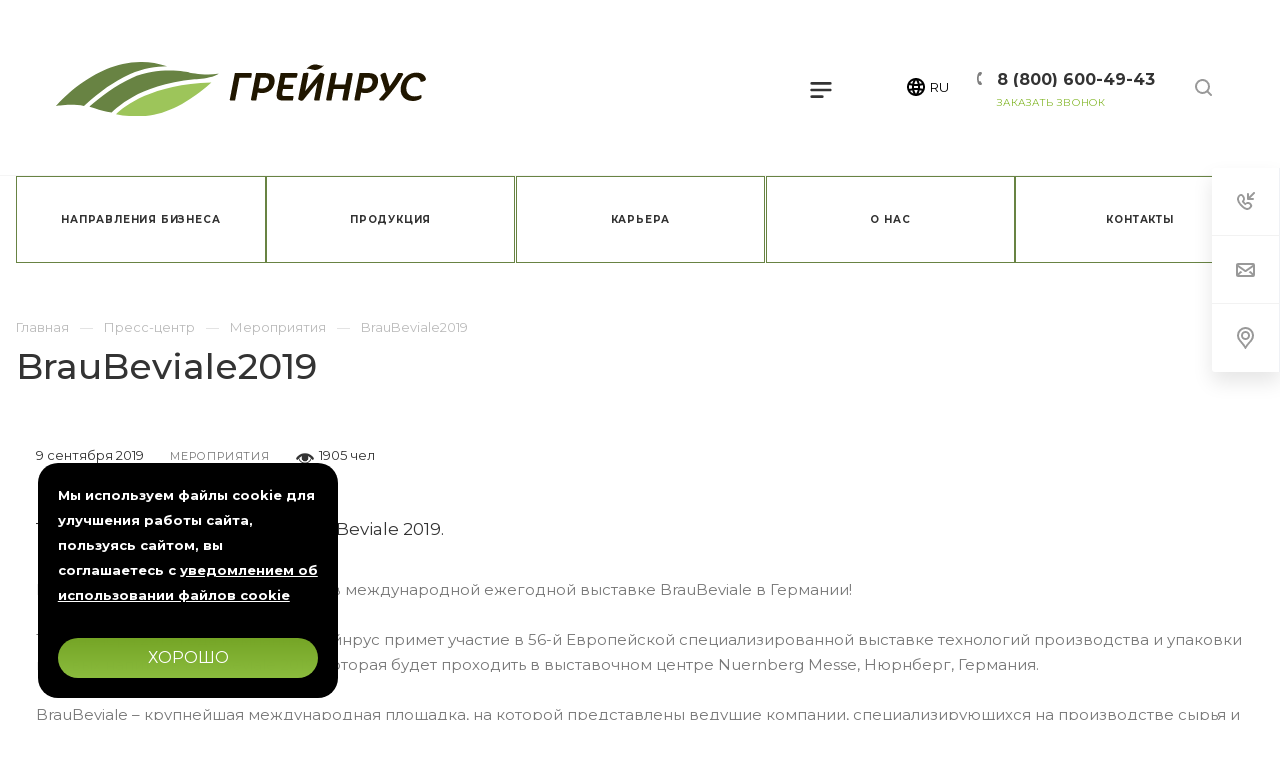

--- FILE ---
content_type: text/html; charset=UTF-8
request_url: https://grainrus.com/novosti-kompanii/meropriyatiya/braubeviale2019/
body_size: 27630
content:
<!DOCTYPE html>

<html xmlns="http://www.w3.org/1999/xhtml" xml:lang="ru" lang="ru" class="  ">
	<head>
						<title>BrauBeviale2019</title>
		<meta name="viewport" content="initial-scale=1.0, width=device-width" />
		<meta name="HandheldFriendly" content="true" />
		<meta name="yes" content="yes" />
		<meta name="apple-mobile-web-app-status-bar-style" content="black" />
		<meta name="SKYPE_TOOLBAR" content="SKYPE_TOOLBAR_PARSER_COMPATIBLE" />
		<meta http-equiv="Content-Type" content="text/html; charset=UTF-8" />
<meta name="keywords" content="braubeviale2019" />
<meta name="description" content="56-я Европейская специализированная выставка технологий производства и упаковки готовых напитков" />
<link href="https://fonts.googleapis.com/css?family=Montserrat:300italic,400italic,500italic,700italic,400,300,500,700subset=latin,cyrillic-ext"  rel="stylesheet" />
<link href="/bitrix/js/ui/design-tokens/dist/ui.design-tokens.css?173158508426358"  rel="stylesheet" />
<link href="/local/templates/aspro-priority/components/bitrix/catalog.comments/main/style.css?17159436484569"  rel="stylesheet" />
<link href="/bitrix/components/bitrix/blog/templates/.default/style.css?171594364433777"  rel="stylesheet" />
<link href="/bitrix/components/bitrix/blog/templates/.default/themes/green/style.css?17159436441140"  rel="stylesheet" />
<link href="/bitrix/components/bitrix/rating.vote/templates/standart_text/style.css?17159436472223"  rel="stylesheet" />
<link href="/bitrix/panel/main/popup.css?171594362622696"  rel="stylesheet" />
<link href="/local/templates/aspro-priority/css/fonts/font-awesome/css/font-awesome.min.css?171594364831000"  data-template-style="true" rel="stylesheet" />
<link href="/local/templates/aspro-priority/vendor/flexslider/flexslider.css?17159436486839"  data-template-style="true" rel="stylesheet" />
<link href="/local/templates/aspro-priority/vendor/owl/css/owl.carousel.min.css?17159436483351"  data-template-style="true" rel="stylesheet" />
<link href="/local/templates/aspro-priority/vendor/owl/css/owl.theme.default.min.css?17159436481013"  data-template-style="true" rel="stylesheet" />
<link href="/local/templates/aspro-priority/css/jquery.fancybox.css?17159436484108"  data-template-style="true" rel="stylesheet" />
<link href="/local/templates/aspro-priority/css/theme-elements.css?17159436484368"  data-template-style="true" rel="stylesheet" />
<link href="/local/templates/aspro-priority/css/theme-responsive.css?17159436481394"  data-template-style="true" rel="stylesheet" />
<link href="/local/templates/aspro-priority/css/print.css?171594364813868"  data-template-style="true" rel="stylesheet" />
<link href="/local/templates/aspro-priority/css/animation/animate.min.css?171594364852789"  data-template-style="true" rel="stylesheet" />
<link href="/local/templates/aspro-priority/css/jquery.mCustomScrollbar.min.css?171594364842839"  data-template-style="true" rel="stylesheet" />
<link href="/local/templates/aspro-priority/css/animation/animation_ext.css?17159436484934"  data-template-style="true" rel="stylesheet" />
<link href="/local/templates/aspro-priority/css/jquery.onoff.css?17159436481632"  data-template-style="true" rel="stylesheet" />
<link href="/local/templates/aspro-priority/css/bootstrap.css?1715943648114216"  data-template-style="true" rel="stylesheet" />
<link href="/local/templates/aspro-priority/css/h1-bold.css?1715943648889"  data-template-style="true" rel="stylesheet" />
<link href="/bitrix/templates/.default/ajax/ajax.css?1715943647448"  data-template-style="true" rel="stylesheet" />
<link href="/local/templates/aspro-priority/css/width-3.css?1715943648901"  data-template-style="true" rel="stylesheet" />
<link href="/local/templates/aspro-priority/css/font-10.css?17159436481138"  data-template-style="true" rel="stylesheet" />
<link href="/local/templates/aspro-priority/styles.css?171594364820033"  data-template-style="true" rel="stylesheet" />
<link href="/local/templates/aspro-priority/template_styles.css?1715943648536496"  data-template-style="true" rel="stylesheet" />
<link href="/local/templates/aspro-priority/css/responsive.css?1715943648164476"  data-template-style="true" rel="stylesheet" />
<link href="/local/templates/aspro-priority/themes/11/colors.css?171594364837747"  data-template-style="true" rel="stylesheet" />
<link href="/local/templates/aspro-priority/bg_color/light/bgcolors.css?171594364862"  data-template-style="true" rel="stylesheet" />
<link href="/local/templates/aspro-priority/css/custom.css?176597805732089"  data-template-style="true" rel="stylesheet" />
<script>if(!window.BX)window.BX={};if(!window.BX.message)window.BX.message=function(mess){if(typeof mess==='object'){for(let i in mess) {BX.message[i]=mess[i];} return true;}};</script>
<script>(window.BX||top.BX).message({"JS_CORE_LOADING":"Загрузка...","JS_CORE_NO_DATA":"- Нет данных -","JS_CORE_WINDOW_CLOSE":"Закрыть","JS_CORE_WINDOW_EXPAND":"Развернуть","JS_CORE_WINDOW_NARROW":"Свернуть в окно","JS_CORE_WINDOW_SAVE":"Сохранить","JS_CORE_WINDOW_CANCEL":"Отменить","JS_CORE_WINDOW_CONTINUE":"Продолжить","JS_CORE_H":"ч","JS_CORE_M":"м","JS_CORE_S":"с","JSADM_AI_HIDE_EXTRA":"Скрыть лишние","JSADM_AI_ALL_NOTIF":"Показать все","JSADM_AUTH_REQ":"Требуется авторизация!","JS_CORE_WINDOW_AUTH":"Войти","JS_CORE_IMAGE_FULL":"Полный размер"});</script>

<script src="/bitrix/js/main/core/core.js?1731585138498062"></script>

<script>BX.Runtime.registerExtension({"name":"main.core","namespace":"BX","loaded":true});</script>
<script>BX.setJSList(["\/bitrix\/js\/main\/core\/core_ajax.js","\/bitrix\/js\/main\/core\/core_promise.js","\/bitrix\/js\/main\/polyfill\/promise\/js\/promise.js","\/bitrix\/js\/main\/loadext\/loadext.js","\/bitrix\/js\/main\/loadext\/extension.js","\/bitrix\/js\/main\/polyfill\/promise\/js\/promise.js","\/bitrix\/js\/main\/polyfill\/find\/js\/find.js","\/bitrix\/js\/main\/polyfill\/includes\/js\/includes.js","\/bitrix\/js\/main\/polyfill\/matches\/js\/matches.js","\/bitrix\/js\/ui\/polyfill\/closest\/js\/closest.js","\/bitrix\/js\/main\/polyfill\/fill\/main.polyfill.fill.js","\/bitrix\/js\/main\/polyfill\/find\/js\/find.js","\/bitrix\/js\/main\/polyfill\/matches\/js\/matches.js","\/bitrix\/js\/main\/polyfill\/core\/dist\/polyfill.bundle.js","\/bitrix\/js\/main\/core\/core.js","\/bitrix\/js\/main\/polyfill\/intersectionobserver\/js\/intersectionobserver.js","\/bitrix\/js\/main\/lazyload\/dist\/lazyload.bundle.js","\/bitrix\/js\/main\/polyfill\/core\/dist\/polyfill.bundle.js","\/bitrix\/js\/main\/parambag\/dist\/parambag.bundle.js"]);
</script>
<script>BX.Runtime.registerExtension({"name":"jquery2","namespace":"window","loaded":true});</script>
<script>BX.Runtime.registerExtension({"name":"fx","namespace":"window","loaded":true});</script>
<script>BX.Runtime.registerExtension({"name":"ui.design-tokens","namespace":"window","loaded":true});</script>
<script>BX.Runtime.registerExtension({"name":"main.pageobject","namespace":"window","loaded":true});</script>
<script>(window.BX||top.BX).message({"JS_CORE_LOADING":"Загрузка...","JS_CORE_NO_DATA":"- Нет данных -","JS_CORE_WINDOW_CLOSE":"Закрыть","JS_CORE_WINDOW_EXPAND":"Развернуть","JS_CORE_WINDOW_NARROW":"Свернуть в окно","JS_CORE_WINDOW_SAVE":"Сохранить","JS_CORE_WINDOW_CANCEL":"Отменить","JS_CORE_WINDOW_CONTINUE":"Продолжить","JS_CORE_H":"ч","JS_CORE_M":"м","JS_CORE_S":"с","JSADM_AI_HIDE_EXTRA":"Скрыть лишние","JSADM_AI_ALL_NOTIF":"Показать все","JSADM_AUTH_REQ":"Требуется авторизация!","JS_CORE_WINDOW_AUTH":"Войти","JS_CORE_IMAGE_FULL":"Полный размер"});</script>
<script>BX.Runtime.registerExtension({"name":"window","namespace":"window","loaded":true});</script>
<script>(window.BX||top.BX).message({"LANGUAGE_ID":"ru","FORMAT_DATE":"DD.MM.YYYY","FORMAT_DATETIME":"DD.MM.YYYY HH:MI:SS","COOKIE_PREFIX":"BITRIX_SM","SERVER_TZ_OFFSET":"10800","UTF_MODE":"Y","SITE_ID":"s1","SITE_DIR":"\/","USER_ID":"","SERVER_TIME":1769254510,"USER_TZ_OFFSET":0,"USER_TZ_AUTO":"Y","bitrix_sessid":"e38a8b475d0271b1e13ca3a6ef886cec"});</script>


<script  src="/bitrix/js/main/core/core_fx.js?171594362316888"></script>
<script  src="/bitrix/js/main/pageobject/pageobject.js?1715943623864"></script>
<script  src="/bitrix/js/main/core/core_window.js?171619880498766"></script>
<script src="/bitrix/js/main/jquery/jquery-2.2.4.min.js?171594362185578"></script>
<script src="/bitrix/js/main/ajax.js?171594362135509"></script>
<script src="/bitrix/js/main/rating.js?171594362316557"></script>
<script>BX.setJSList(["\/bitrix\/js\/main\/core\/core_fx.js","\/bitrix\/js\/main\/pageobject\/pageobject.js","\/bitrix\/js\/main\/core\/core_window.js","\/local\/templates\/aspro-priority\/components\/bitrix\/news.detail\/news_custom\/script.js","\/local\/templates\/aspro-priority\/js\/rating_likes.js","\/local\/templates\/aspro-priority\/components\/bitrix\/catalog.comments\/main\/script.js","\/local\/templates\/aspro-priority\/js\/jquery.actual.min.js","\/local\/templates\/aspro-priority\/js\/browser.js","\/local\/templates\/aspro-priority\/js\/jquery.fancybox.min.js","\/local\/templates\/aspro-priority\/vendor\/jquery.easing.js","\/local\/templates\/aspro-priority\/vendor\/jquery.appear.js","\/local\/templates\/aspro-priority\/vendor\/jquery.cookie.js","\/local\/templates\/aspro-priority\/vendor\/bootstrap.js","\/local\/templates\/aspro-priority\/vendor\/flexslider\/jquery.flexslider.min.js","\/local\/templates\/aspro-priority\/vendor\/owl\/js\/owl.carousel.min.js","\/local\/templates\/aspro-priority\/vendor\/jquery.validate.min.js","\/local\/templates\/aspro-priority\/vendor\/ls.unveilhooks.min.js","\/local\/templates\/aspro-priority\/js\/jquery.uniform.min.js","\/local\/templates\/aspro-priority\/js\/jqModal.min.js","\/local\/templates\/aspro-priority\/js\/jquery.autocomplete.js","\/local\/templates\/aspro-priority\/js\/jquery-ui.min.js","\/local\/templates\/aspro-priority\/js\/detectmobilebrowser.js","\/local\/templates\/aspro-priority\/js\/matchMedia.js","\/local\/templates\/aspro-priority\/js\/jquery.waypoints.min.js","\/local\/templates\/aspro-priority\/js\/jquery.counterup.js","\/local\/templates\/aspro-priority\/js\/jquery.alphanumeric.js","\/local\/templates\/aspro-priority\/js\/jquery.mobile.custom.touch.min.js","\/local\/templates\/aspro-priority\/js\/jquery.mousewheel-3.0.6.min.js","\/local\/templates\/aspro-priority\/js\/jquery.mCustomScrollbar.min.js","\/local\/templates\/aspro-priority\/js\/jquery.onoff.min.js","\/local\/templates\/aspro-priority\/js\/jquery.autoresize.min.js","\/local\/templates\/aspro-priority\/vendor\/lazysizes.min.js","\/local\/templates\/aspro-priority\/js\/velocity.min.js","\/local\/templates\/aspro-priority\/js\/scrollTabs.js","\/local\/templates\/aspro-priority\/js\/general.js","\/local\/templates\/aspro-priority\/js\/custom.js","\/bitrix\/components\/bitrix\/search.title\/script.js","\/local\/templates\/aspro-priority\/components\/bitrix\/search.title\/mega_menu\/script.js","\/local\/templates\/aspro-priority\/js\/phones.js","\/local\/templates\/aspro-priority\/components\/bitrix\/menu\/top\/script.js","\/local\/templates\/aspro-priority\/components\/bitrix\/search.title\/fixed\/script.js","\/local\/templates\/aspro-priority\/js\/jquery.inputmask.bundle.min.js"]);</script>
<script>BX.setCSSList(["\/local\/templates\/aspro-priority\/components\/bitrix\/catalog.comments\/main\/style.css","\/bitrix\/components\/bitrix\/blog\/templates\/.default\/style.css","\/bitrix\/components\/bitrix\/blog\/templates\/.default\/themes\/green\/style.css","\/bitrix\/components\/bitrix\/rating.vote\/templates\/standart_text\/style.css","\/local\/templates\/aspro-priority\/css\/fonts\/font-awesome\/css\/font-awesome.min.css","\/local\/templates\/aspro-priority\/vendor\/flexslider\/flexslider.css","\/local\/templates\/aspro-priority\/vendor\/owl\/css\/owl.carousel.min.css","\/local\/templates\/aspro-priority\/vendor\/owl\/css\/owl.theme.default.min.css","\/local\/templates\/aspro-priority\/css\/jquery.fancybox.css","\/local\/templates\/aspro-priority\/css\/theme-elements.css","\/local\/templates\/aspro-priority\/css\/theme-responsive.css","\/local\/templates\/aspro-priority\/css\/print.css","\/local\/templates\/aspro-priority\/css\/animation\/animate.min.css","\/local\/templates\/aspro-priority\/css\/jquery.mCustomScrollbar.min.css","\/local\/templates\/aspro-priority\/css\/animation\/animation_ext.css","\/local\/templates\/aspro-priority\/css\/jquery.onoff.css","\/local\/templates\/aspro-priority\/css\/bootstrap.css","\/local\/templates\/aspro-priority\/css\/h1-bold.css","\/bitrix\/templates\/.default\/ajax\/ajax.css","\/local\/templates\/aspro-priority\/css\/width-3.css","\/local\/templates\/aspro-priority\/css\/font-10.css","\/local\/templates\/aspro-priority\/styles.css","\/local\/templates\/aspro-priority\/template_styles.css","\/local\/templates\/aspro-priority\/css\/responsive.css","\/local\/templates\/aspro-priority\/themes\/11\/colors.css","\/local\/templates\/aspro-priority\/bg_color\/light\/bgcolors.css","\/local\/templates\/aspro-priority\/css\/custom.css"]);</script>
<script>BX.message({'IN_INDEX_PAGE':' на главной','SAVE_CONFIG':'Сохранить настройки','JS_REQUIRED':'Заполните это поле!','JS_FORMAT':'Неверный формат!','JS_FILE_EXT':'Недопустимое расширение файла!','JS_PASSWORD_COPY':'Пароли не совпадают!','JS_PASSWORD_LENGTH':'Минимум 6 символов!','JS_ERROR':'Неверно заполнено поле!','JS_FILE_SIZE':'Максимальный размер 5мб!','JS_FILE_BUTTON_NAME':'Выберите файл','JS_FILE_DEFAULT':'Прикрепить файл','JS_DATE':'Некорректная дата!','JS_DATETIME':'Некорректная дата/время!','JS_REQUIRED_LICENSES':'Согласитесь с условиями','S_CALLBACK':'Заказать звонок','ERROR_INCLUDE_MODULE_DIGITAL_TITLE':'Ошибка подключения модуля &laquo;Аспро: Digital-компания&raquo;','ERROR_INCLUDE_MODULE_DIGITAL_TEXT':'Ошибка подключения модуля &laquo;Аспро: Digital-компания&raquo;.<br />Пожалуйста установите модуль и повторите попытку','S_SERVICES':'Наши услуги','S_SERVICES_SHORT':'Услуги','S_TO_ALL_SERVICES':'Все услуги','S_CATALOG':'Каталог товаров','S_CATALOG_SHORT':'Каталог','S_TO_ALL_CATALOG':'Весь каталог','S_CATALOG_FAVORITES':'Наши товары','S_CATALOG_FAVORITES_SHORT':'Товары','S_NEWS':'Новости','S_TO_ALL_NEWS':'Все новости','S_COMPANY':'О компании','S_OTHER':'Прочее','S_CONTENT':'Контент','T_JS_ARTICLE':'Артикул: ','T_JS_NAME':'Наименование: ','T_JS_PRICE':'Цена: ','T_JS_QUANTITY':'Количество: ','T_JS_SUMM':'Сумма: ','MORE_TEXT_AJAX':'Загрузить еще','FANCY_CLOSE':'Закрыть','FANCY_NEXT':'Вперед','FANCY_PREV':'Назад','S_ORDER_PRODUCT':'Заказать','CUSTOM_COLOR_CHOOSE':'Выбрать','CUSTOM_COLOR_CANCEL':'Отмена','S_MOBILE_MENU':'Меню','DIGITAL_T_MENU_BACK':'Назад','DIGITAL_T_MENU_CALLBACK':'Обратная связь','DIGITAL_T_MENU_CONTACTS_TITLE':'Будьте на связи','TITLE_BASKET':'В корзине товаров на #SUMM#','BASKET_SUMM':'#SUMM#','EMPTY_BASKET':'пуста','TITLE_BASKET_EMPTY':'Корзина пуста','BASKET':'Корзина','SEARCH_TITLE':'Поиск','SOCIAL_TITLE':'Оставайтесь на связи','LOGIN':'Войти','MY_CABINET':'Мой кабинет','HEADER_SCHEDULE':'Время работы','SEO_TEXT':'SEO описание','COMPANY_IMG':'Картинка компании','COMPANY_TEXT':'Описание компании','JS_RECAPTCHA_ERROR':'Пройдите проверку','JS_PROCESSING_ERROR':'Согласитесь с условиями!','CONFIG_SAVE_SUCCESS':'Настройки сохранены','CONFIG_SAVE_FAIL':'Ошибка сохранения настроек','FILTER_TITLE':'Фильтр','RELOAD_PAGE':'Обновить страницу','REFRESH':'Поменять картинку','RECAPTCHA_TEXT':'Подтвердите, что вы не робот','ASK_QUESTION_BUTTON':'Задайте вопрос','QUESTION_BUTTON':'Задать вопрос','CALLBACK_FORM_BUTTON_TEXT':'Заказать звонок','ASK_QUESTION_FORM_BUTTON_TEXT':'Написать сообщение','ADD_REVIEW_FORM_BUTTON_TEXT':'Оставить отзыв','MAP_FORM_BUTTON_TEXT':'Ближайший офис','METRO_TITLE':'Метро','SCHEDULE_TITLE':'Время работы','PHONE_TITLE':'Телефон','EMAIL_TITLE':'E-mail','TITLE_BUTTON':'Написать сообщение','CITY_CHOISE_TEXT':'Выберите город'})</script>
<link rel="shortcut icon" href="/favicon.ico" type="image/x-icon" />
<link rel="apple-touch-icon" sizes="180x180" href="/upload/CPriority/34d/fj3318fzzyvgo35snn1brvpcavcwgime.ico" />
<meta property="og:description" content="12-14 ноября приглашаем на BrauBeviale 2019." />
<meta property="og:image" content="https://grainrus.com/upload/iblock/007/4fzjzy05p9yojj0lhdd8zy0k6t2cz7tx.jpg" />
<link rel="image_src" href="https://grainrus.com/upload/iblock/007/4fzjzy05p9yojj0lhdd8zy0k6t2cz7tx.jpg"  />
<meta property="og:title" content="BrauBeviale2019" />
<meta property="og:type" content="website" />
<meta property="og:url" content="/novosti-kompanii/meropriyatiya/braubeviale2019/" />



<script  src="/local/templates/aspro-priority/js/jquery.actual.min.js?17159436481239"></script>
<script  src="/local/templates/aspro-priority/js/browser.js?17159436481032"></script>
<script  src="/local/templates/aspro-priority/js/jquery.fancybox.min.js?171594364821528"></script>
<script  src="/local/templates/aspro-priority/vendor/jquery.easing.js?17159436488097"></script>
<script  src="/local/templates/aspro-priority/vendor/jquery.appear.js?17159436483188"></script>
<script  src="/local/templates/aspro-priority/vendor/jquery.cookie.js?17159436482247"></script>
<script  src="/local/templates/aspro-priority/vendor/bootstrap.js?171594364827908"></script>
<script  src="/local/templates/aspro-priority/vendor/flexslider/jquery.flexslider.min.js?171594364822288"></script>
<script  src="/local/templates/aspro-priority/vendor/owl/js/owl.carousel.min.js?171594364844342"></script>
<script  src="/local/templates/aspro-priority/vendor/jquery.validate.min.js?171594364822254"></script>
<script  src="/local/templates/aspro-priority/vendor/ls.unveilhooks.min.js?17159436481467"></script>
<script  src="/local/templates/aspro-priority/js/jquery.uniform.min.js?17159436488308"></script>
<script  src="/local/templates/aspro-priority/js/jqModal.min.js?17159436482999"></script>
<script  src="/local/templates/aspro-priority/js/jquery.autocomplete.js?171594364832714"></script>
<script  src="/local/templates/aspro-priority/js/jquery-ui.min.js?171594364832162"></script>
<script  src="/local/templates/aspro-priority/js/detectmobilebrowser.js?17159436482203"></script>
<script  src="/local/templates/aspro-priority/js/matchMedia.js?17159436481700"></script>
<script  src="/local/templates/aspro-priority/js/jquery.waypoints.min.js?17159436488044"></script>
<script  src="/local/templates/aspro-priority/js/jquery.counterup.js?17159436481069"></script>
<script  src="/local/templates/aspro-priority/js/jquery.alphanumeric.js?17159436481972"></script>
<script  src="/local/templates/aspro-priority/js/jquery.mobile.custom.touch.min.js?17159436487784"></script>
<script  src="/local/templates/aspro-priority/js/jquery.mousewheel-3.0.6.min.js?17159436481393"></script>
<script  src="/local/templates/aspro-priority/js/jquery.mCustomScrollbar.min.js?171594364839873"></script>
<script  src="/local/templates/aspro-priority/js/jquery.onoff.min.js?17159436484393"></script>
<script  src="/local/templates/aspro-priority/js/jquery.autoresize.min.js?17159436481178"></script>
<script  src="/local/templates/aspro-priority/vendor/lazysizes.min.js?17159436487057"></script>
<script  src="/local/templates/aspro-priority/js/velocity.min.js?171594364834339"></script>
<script  src="/local/templates/aspro-priority/js/scrollTabs.js?171594364812289"></script>
<script  src="/local/templates/aspro-priority/js/general.js?1715943648229600"></script>
<script  src="/local/templates/aspro-priority/js/custom.js?17543797353225"></script>
<script  src="/bitrix/components/bitrix/search.title/script.js?17159436459847"></script>
<script  src="/local/templates/aspro-priority/components/bitrix/search.title/mega_menu/script.js?17159436489964"></script>
<script  src="/local/templates/aspro-priority/js/phones.js?1715943648612"></script>
<script  src="/local/templates/aspro-priority/components/bitrix/menu/top/script.js?1715943648780"></script>
<script  src="/local/templates/aspro-priority/components/bitrix/search.title/fixed/script.js?171594364810199"></script>
<script  src="/local/templates/aspro-priority/js/jquery.inputmask.bundle.min.js?171594364870933"></script>
<script  src="/local/templates/aspro-priority/components/bitrix/news.detail/news_custom/script.js?17159436481607"></script>
<script  src="/local/templates/aspro-priority/js/rating_likes.js?171594364810797"></script>
<script  src="/local/templates/aspro-priority/components/bitrix/catalog.comments/main/script.js?17159436487355"></script>
<script>var _ba = _ba || []; _ba.push(["aid", "126ab04c93694812475295e8dade8bd7"]); _ba.push(["host", "grainrus.com"]); (function() {var ba = document.createElement("script"); ba.type = "text/javascript"; ba.async = true;ba.src = (document.location.protocol == "https:" ? "https://" : "http://") + "bitrix.info/ba.js";var s = document.getElementsByTagName("script")[0];s.parentNode.insertBefore(ba, s);})();</script>


						<meta name="google-site-verification" content="GuHM6SdC14HXRuS94arK_1aXSSoN-ZAUadY_ufZBZU8" />

		<meta name="yandex-verification" content="73ed3506596056da" />

		<script type="application/ld+json">
		{
		  "@context": "http://schema.org",
		  "@type": "WebSite",
		  "url": "https://grainrus.com/",
		  "potentialAction": {
		    "@type": "SearchAction",
		    "target": "https://grainrus.com/search/?q={search_term_string}&s=Найти",
		    "query-input": "required name=search_term_string"
		  }
		}
		</script>

		<script type='application/ld+json'> 
		{
		    "@context": "http://www.schema.org",
		    "@type": "WPHeader",
		    "image": {
		        "@type": "ImageObject",
		        "image": "https://grainrus.com/favicon.ico"
		    }
		}
		</script>
		
		<link rel="stylesheet" href="https://cdn.jsdelivr.net/npm/swiper@11/swiper-bundle.min.css"/>
		<script src="https://cdn.jsdelivr.net/npm/swiper@11/swiper-bundle.min.js"></script>
	</head>

	<body class="hide_menu_page regionality_n mfixed_Y mfixed_view_always mheader-vcustom footer-v1 fill_bg_ title-v1 with_phones wheader_vcustom">
		<div id="panel"></div>
						<script>
		var arBasketItems = {};
		var arPriorityOptions = ({
			'SITE_DIR' : '/',
			'SITE_ID' : 's1',
			'SITE_TEMPLATE_PATH' : '/local/templates/aspro-priority',
			//'SITE_ADDRESS' : "grainrus.com",
			'SITE_ADDRESS' : "'grainrus.com\n,www.grainrus.com,grainrus.com'",
			'THEME' : ({
				'THEME_SWITCHER' : 'N',
				'BASE_COLOR' : '11',
				'BASE_COLOR_CUSTOM' : '85b82d',
				'TOP_MENU' : '',
				'LOGO_IMAGE' : '/upload/CPriority/a9d/cd6ntocr2mdqp8bchql0fntrteqd8rpw.svg',
				'LOGO_IMAGE_LIGHT' : '/upload/CPriority/027/okzz9nge83onk5ki1cn7aa1rb1a9uvdy.svg',
				'TOP_MENU_FIXED' : 'Y',
				'COLORED_LOGO' : 'N',
				'SIDE_MENU' : 'LEFT',
				'SCROLLTOTOP_TYPE' : 'ROUND_COLOR',
				'SCROLLTOTOP_POSITION' : 'PADDING',
				'CAPTCHA_FORM_TYPE' : 'N',
				'PHONE_MASK' : '+7 (999) 999-99-99',
				'VALIDATE_PHONE_MASK' : '^[+][0-9] [(][0-9]{3}[)] [0-9]{3}[-][0-9]{2}[-][0-9]{2}$',
				'DATE_MASK' : 'dd.mm.yyyy',
				'DATE_PLACEHOLDER' : 'дд.мм.гггг',
				'VALIDATE_DATE_MASK' : '^[0-9]{1,2}\.[0-9]{1,2}\.[0-9]{4}$',
				'DATETIME_MASK' : 'dd.mm.yyyy HH:ss',
				'DATETIME_PLACEHOLDER' : 'дд.мм.гггг чч:мм',
				'VALIDATE_DATETIME_MASK' : '^[0-9]{1,2}\.[0-9]{1,2}\.[0-9]{4} [0-9]{1,2}\:[0-9]{1,2}$',
				'VALIDATE_FILE_EXT' : 'png|jpg|jpeg|gif|doc|docx|xls|xlsx|txt|pdf|odt|rtf',
				'SOCIAL_VK' : 'https://vk.com/grainrus',
				'SOCIAL_FACEBOOK' : '',
				'SOCIAL_TWITTER' : '',
				'SOCIAL_YOUTUBE' : 'https://www.youtube.com/channel/UCHbGl9pECbq3nIlyP8XcMWA',
				'SOCIAL_ODNOKLASSNIKI' : 'https://ok.ru/grainrus',
				'SOCIAL_GOOGLEPLUS' : '',
				'BANNER_WIDTH' : '',
				'TEASERS_INDEX' : 'Y',
				'CATALOG_INDEX' : 'N',
				'PORTFOLIO_INDEX' : 'Y',
				'INSTAGRAMM_INDEX' : 'N',
				'BIGBANNER_ANIMATIONTYPE' : 'SLIDE_HORIZONTAL',
				'BIGBANNER_SLIDESSHOWSPEED' : '5000',
				'BIGBANNER_ANIMATIONSPEED' : '600',
				'PARTNERSBANNER_SLIDESSHOWSPEED' : '5000',
				'PARTNERSBANNER_ANIMATIONSPEED' : '600',
				'ORDER_VIEW' : 'N',
				'ORDER_BASKET_VIEW' : 'HEADER',
				'URL_BASKET_SECTION' : '/cart/',
				'URL_ORDER_SECTION' : '/cart/order/',
				'PAGE_WIDTH' : '3',
				'PAGE_CONTACTS' : 'custom',
				'HEADER_TYPE' : 'custom',
				'HEADER_TOP_LINE' : '',
				'HEADER_FIXED' : '2',
				'HEADER_MOBILE' : 'custom',
				'HEADER_MOBILE_MENU' : '1',
				'HEADER_MOBILE_MENU_SHOW_TYPE' : '',
				'REGIONALITY_SEARCH_ROW' : 'N',
				'TYPE_SEARCH' : 'fixed',
				'PAGE_TITLE' : '1',
				'INDEX_TYPE' : 'index4',
				'FOOTER_TYPE' : '1',
				'FOOTER_TYPE' : '1',
				'PRINT_BUTTON' : 'N',
				'SHOW_SMARTFILTER' : 'Y',
				'LICENCE_CHECKED' : 'N',
				'FILTER_VIEW' : 'HORIZONTAL',
				'YA_GOLAS' : 'N',
				'YA_COUNTER_ID' : '',
				'USE_FORMS_GOALS' : 'COMMON',
				'USE_SALE_GOALS' : 'Y',
				'USE_DEBUG_GOALS' : 'N',
				'IS_BASKET_PAGE' : '',
				'IS_ORDER_PAGE' : '',
				'FORM_TYPE' : 'LATERAL',
				'INSTAGRAMM_INDEX_TEMPLATE' : '2',
				'COMPACT_FOOTER_MOBILE' : 'Y',
			})
		});
		</script>
		<!--'start_frame_cache_options-block'-->			<script>
				var arBasketItems = [];
			</script>
		<!--'end_frame_cache_options-block'-->				




		


				<div class="cd-modal-bg"></div>
		
<div class="mega_fixed_menu">
	<div class="maxwidth-theme">
		<svg class="svg svg-close" width="14" height="14" viewBox="0 0 14 14">
		  <path data-name="Rounded Rectangle 568 copy 16" d="M1009.4,953l5.32,5.315a0.987,0.987,0,0,1,0,1.4,1,1,0,0,1-1.41,0L1008,954.4l-5.32,5.315a0.991,0.991,0,0,1-1.4-1.4L1006.6,953l-5.32-5.315a0.991,0.991,0,0,1,1.4-1.4l5.32,5.315,5.31-5.315a1,1,0,0,1,1.41,0,0.987,0.987,0,0,1,0,1.4Z" transform="translate(-1001 -946)"></path>
		</svg>
		<i class="svg svg-close mask arrow"></i>
		<div class="logo">
			<a href="/"><img src="/upload/CPriority/a9d/cd6ntocr2mdqp8bchql0fntrteqd8rpw.svg" alt="Грейнрус" title="Грейнрус" data-src="" /></a>		</div>
		<div class="row">
			<div class="col-md-9">
				<div class="left_block">
										
				<div class="search-wrapper">
				<div id="title-search_mega_menu">
					<form action="/search/" class="search">
						<div class="search-input-div">
							<input class="search-input" id="title-search-input_mega_menu" type="text" name="q" value="" placeholder="Поиск" autocomplete="off" />
						</div>
						<div class="search-button-div">
							<button class="btn btn-search" type="submit" name="s" value="Поиск"><i class="svg svg-search mask"></i></button>
						</div>
					</form>
				</div>
			</div>
	<script>
	var jsControl = new JCTitleSearch3({
		//'WAIT_IMAGE': '/bitrix/themes/.default/images/wait.gif',
		'AJAX_PAGE' : '/novosti-kompanii/meropriyatiya/braubeviale2019/',
		'CONTAINER_ID': 'title-search_mega_menu',
		'INPUT_ID': 'title-search-input_mega_menu',
		'MIN_QUERY_LEN': 2
	});
</script>										<!-- noindex -->
							<div class="menu-only">
		<nav class="mega-menu">
			<div class="table-menu">
				<div class="marker-nav"></div>
				<table>
					<tr>
											
														<td class="menu-item unvisible dropdown  ">
								<div class="wrap">
									<a class="dark-color dropdown-toggle" href="/napravleniya-biznesa/">
										Направления бизнеса										<div class="line-wrapper"><span class="line"></span></div>
									</a>
																			<span class="tail"></span>
										<ul class="dropdown-menu" itemscope itemtype="http://schema.org/SiteNavigationElement">
																																			<li class="dropdown-submenu ">
													<a itemprop="url" href="/napravleniya-biznesa/selskokhozyaystvennoe-proizvodstvo/" title="Сельскохозяйственное производство"><span itemprop="name">Сельскохозяйственное производство</span><span class="arrow"><i></i></span></a>
																											<ul class="dropdown-menu">
																																															<li class=" ">
																	<a itemprop="url" href="/napravleniya-biznesa/selskokhozyaystvennoe-proizvodstvo/rastenievodstvo/" title="Растениеводство"><span itemprop="name">Растениеводство</span></a>
																																	</li>
																																															<li class=" ">
																	<a itemprop="url" href="/napravleniya-biznesa/selskokhozyaystvennoe-proizvodstvo/semenovodstvo/" title="Семеноводство"><span itemprop="name">Семеноводство</span></a>
																																	</li>
																													</ul>
																									</li>
																																			<li class="dropdown-submenu ">
													<a itemprop="url" href="/napravleniya-biznesa/proizvodstvo-syrya-dlya-pivovareniya/" title="Производство сырья для пивоварения"><span itemprop="name">Производство сырья для пивоварения</span><span class="arrow"><i></i></span></a>
																											<ul class="dropdown-menu">
																																															<li class=" ">
																	<a itemprop="url" href="/napravleniya-biznesa/proizvodstvo-syrya-dlya-pivovareniya/proizvodstvo-soloda/" title="Производство солода"><span itemprop="name">Производство солода</span></a>
																																	</li>
																																															<li class=" ">
																	<a itemprop="url" href="/napravleniya-biznesa/proizvodstvo-syrya-dlya-pivovareniya/import-syrya-dlya-pivovareniya/" title="Импорт сырья для пивоварения"><span itemprop="name">Импорт сырья для пивоварения</span></a>
																																	</li>
																													</ul>
																									</li>
																																			<li class="dropdown-submenu ">
													<a itemprop="url" href="/napravleniya-biznesa/khmelevodstvo/" title="Хмелеводство"><span itemprop="name">Хмелеводство</span><span class="arrow"><i></i></span></a>
																											<ul class="dropdown-menu">
																																															<li class=" ">
																	<a itemprop="url" href="/napravleniya-biznesa/khmelevodstvo/khmelevodcheskiy-kompleks/" title="Хмелеводческий проект на Кубани"><span itemprop="name">Хмелеводческий проект на Кубани</span></a>
																																	</li>
																													</ul>
																									</li>
																																			<li class="dropdown-submenu ">
													<a itemprop="url" href="/napravleniya-biznesa/zernovoy-treyding/" title="Зерновой трейдинг"><span itemprop="name">Зерновой трейдинг</span><span class="arrow"><i></i></span></a>
																											<ul class="dropdown-menu">
																																															<li class=" ">
																	<a itemprop="url" href="/napravleniya-biznesa/zernovoy-treyding/zakupka-zerna-i-zernobobovykh/" title="Закупка зерна и зернобобовых"><span itemprop="name">Закупка зерна и зернобобовых</span></a>
																																	</li>
																																															<li class=" ">
																	<a itemprop="url" href="/napravleniya-biznesa/zernovoy-treyding/realizatsiya-zernovykh-i-maslichnykh-kultur/" title="Логистика и хранение зерновых и масличных культур"><span itemprop="name">Логистика и хранение зерновых и масличных культур</span></a>
																																	</li>
																													</ul>
																									</li>
																																			<li class="dropdown-submenu ">
													<a itemprop="url" href="/napravleniya-biznesa/proizvodstvo-syrya-dlya-khlebopecheniya/" title="Производство сырья для хлебопечения"><span itemprop="name">Производство сырья для хлебопечения</span><span class="arrow"><i></i></span></a>
																											<ul class="dropdown-menu">
																																															<li class=" ">
																	<a itemprop="url" href="/napravleniya-biznesa/proizvodstvo-syrya-dlya-khlebopecheniya/proizvodstvo-rzhanogo-soloda/" title="Производство ржаного солода"><span itemprop="name">Производство ржаного солода</span></a>
																																	</li>
																																															<li class=" ">
																	<a itemprop="url" href="/napravleniya-biznesa/proizvodstvo-syrya-dlya-khlebopecheniya/proizvodstvo-soloda-dlya-khleba/" title="Производство солода для хлеба"><span itemprop="name">Производство солода для хлеба</span></a>
																																	</li>
																													</ul>
																									</li>
																																			<li class="dropdown-submenu ">
													<a itemprop="url" href="/napravleniya-biznesa/syre-dlya-proizvodstva-napitkov/" title="Сырье для производства напитков"><span itemprop="name">Сырье для производства напитков</span><span class="arrow"><i></i></span></a>
																											<ul class="dropdown-menu">
																																															<li class=" ">
																	<a itemprop="url" href="/napravleniya-biznesa/syre-dlya-proizvodstva-napitkov/non-alcoholic-beverages/" title="Безалкогольные напитки"><span itemprop="name">Безалкогольные напитки</span></a>
																																	</li>
																																															<li class=" ">
																	<a itemprop="url" href="/napravleniya-biznesa/syre-dlya-proizvodstva-napitkov/raw-material-for-beverages/" title="Сырье для крепких напитков"><span itemprop="name">Сырье для крепких напитков</span></a>
																																	</li>
																													</ul>
																									</li>
																					</ul>
																	</div>
							</td>
											
														<td class="menu-item unvisible dropdown  ">
								<div class="wrap">
									<a class="dark-color dropdown-toggle" href="/o-gruppe/">
										О группе										<div class="line-wrapper"><span class="line"></span></div>
									</a>
																			<span class="tail"></span>
										<ul class="dropdown-menu" itemscope itemtype="http://schema.org/SiteNavigationElement">
																																			<li class=" ">
													<a itemprop="url" href="/o-gruppe/grainrus/" title="Грейнрус"><span itemprop="name">Грейнрус</span></a>
																									</li>
																																			<li class=" ">
													<a itemprop="url" href="/o-gruppe/grainrus-agro/" title="Грейнрус Агро"><span itemprop="name">Грейнрус Агро</span></a>
																									</li>
																																			<li class=" ">
													<a itemprop="url" href="/o-gruppe/greynrus-treyd/" title="Грейнрус Трейд"><span itemprop="name">Грейнрус Трейд</span></a>
																									</li>
																																			<li class=" ">
													<a itemprop="url" href="/o-gruppe/greynrus-khmel/" title="Грейнрус Хмель"><span itemprop="name">Грейнрус Хмель</span></a>
																									</li>
																																			<li class=" ">
													<a itemprop="url" href="/o-gruppe/kurskiy-solod/" title="Грейнрус - Курский солод"><span itemprop="name">Грейнрус - Курский солод</span></a>
																									</li>
																																			<li class=" ">
													<a itemprop="url" href="/o-gruppe/rzhanoy-solod-organic-food/" title="Органик Фуд"><span itemprop="name">Органик Фуд</span></a>
																									</li>
																																			<li class=" ">
													<a itemprop="url" href="/o-gruppe/solodovnya-nosters/" title="Грейнрус - Балтийский солод"><span itemprop="name">Грейнрус - Балтийский солод</span></a>
																									</li>
																					</ul>
																	</div>
							</td>
											
														<td class="menu-item unvisible dropdown  ">
								<div class="wrap">
									<a class="dark-color dropdown-toggle" href="/company/">
										О нас										<div class="line-wrapper"><span class="line"></span></div>
									</a>
																			<span class="tail"></span>
										<ul class="dropdown-menu" itemscope itemtype="http://schema.org/SiteNavigationElement">
																																			<li class="dropdown-submenu ">
													<a itemprop="url" href="/o-gruppe/" title="О группе"><span itemprop="name">О группе</span><span class="arrow"><i></i></span></a>
																											<ul class="dropdown-menu">
																																															<li class=" ">
																	<a itemprop="url" href="/o-gruppe/grainrus/" title="Грейнрус"><span itemprop="name">Грейнрус</span></a>
																																	</li>
																																															<li class=" ">
																	<a itemprop="url" href="/o-gruppe/grainrus-agro/" title="Грейнрус Агро"><span itemprop="name">Грейнрус Агро</span></a>
																																	</li>
																																															<li class=" ">
																	<a itemprop="url" href="/o-gruppe/greynrus-treyd/" title="Грейнрус Трейд"><span itemprop="name">Грейнрус Трейд</span></a>
																																	</li>
																																															<li class=" ">
																	<a itemprop="url" href="/o-gruppe/greynrus-khmel/" title="Грейнрус Хмель"><span itemprop="name">Грейнрус Хмель</span></a>
																																	</li>
																																															<li class=" ">
																	<a itemprop="url" href="/o-gruppe/kurskiy-solod/" title="Грейнрус - Курский солод"><span itemprop="name">Грейнрус - Курский солод</span></a>
																																	</li>
																																															<li class=" ">
																	<a itemprop="url" href="/o-gruppe/rzhanoy-solod-organic-food/" title="Органик Фуд"><span itemprop="name">Органик Фуд</span></a>
																																	</li>
																																															<li class=" ">
																	<a itemprop="url" href="/o-gruppe/solodovnya-nosters/" title="Грейнрус - Балтийский солод"><span itemprop="name">Грейнрус - Балтийский солод</span></a>
																																	</li>
																													</ul>
																									</li>
																																			<li class=" ">
													<a itemprop="url" href="/company/index.php" title="История"><span itemprop="name">История</span></a>
																									</li>
																																			<li class=" ">
													<a itemprop="url" href="/company/objects/" title="Объекты"><span itemprop="name">Объекты</span></a>
																									</li>
																																			<li class=" ">
													<a itemprop="url" href="/company/partners/" title="Партнеры"><span itemprop="name">Партнеры</span></a>
																									</li>
																																			<li class=" ">
													<a itemprop="url" href="/company/vacancy/" title="Карьера"><span itemprop="name">Карьера</span></a>
																									</li>
																																			<li class=" ">
													<a itemprop="url" href="/company/licenses/" title="Награды"><span itemprop="name">Награды</span></a>
																									</li>
																																			<li class=" ">
													<a itemprop="url" href="/company/docs/" title="Сертификаты"><span itemprop="name">Сертификаты</span></a>
																									</li>
																																			<li class=" ">
													<a itemprop="url" href="/company/strany-eksporta/" title="Страны экспорта"><span itemprop="name">Страны экспорта</span></a>
																									</li>
																																			<li class="dropdown-submenu ">
													<a itemprop="url" href="/novosti-kompanii/" title="Пресс-центр"><span itemprop="name">Пресс-центр</span><span class="arrow"><i></i></span></a>
																											<ul class="dropdown-menu">
																																															<li class=" active">
																	<a itemprop="url" href="/novosti-kompanii/meropriyatiya/" title="Мероприятия"><span itemprop="name">Мероприятия</span></a>
																																	</li>
																																															<li class=" ">
																	<a itemprop="url" href="/novosti-kompanii/novosti/" title="Новости"><span itemprop="name">Новости</span></a>
																																	</li>
																																															<li class=" ">
																	<a itemprop="url" href="/novosti-kompanii/articles/" title="Статьи"><span itemprop="name">Статьи</span></a>
																																	</li>
																													</ul>
																									</li>
																					</ul>
																	</div>
							</td>
											
														<td class="menu-item unvisible dropdown  ">
								<div class="wrap">
									<a class="dark-color dropdown-toggle" href="/novosti-kompanii/">
										Пресс-центр										<div class="line-wrapper"><span class="line"></span></div>
									</a>
																			<span class="tail"></span>
										<ul class="dropdown-menu" itemscope itemtype="http://schema.org/SiteNavigationElement">
																																			<li class=" ">
													<a itemprop="url" href="/novosti-kompanii/meropriyatiya/" title="Мероприятия"><span itemprop="name">Мероприятия</span></a>
																									</li>
																																			<li class=" ">
													<a itemprop="url" href="/novosti-kompanii/novosti/" title="Новости"><span itemprop="name">Новости</span></a>
																									</li>
																																			<li class=" ">
													<a itemprop="url" href="/novosti-kompanii/articles/" title="Статьи"><span itemprop="name">Статьи</span></a>
																									</li>
																					</ul>
																	</div>
							</td>
											
														<td class="menu-item unvisible   ">
								<div class="wrap">
									<a class="dark-color " href="/company/vacancy/">
										Карьера										<div class="line-wrapper"><span class="line"></span></div>
									</a>
																	</div>
							</td>
											
														<td class="menu-item unvisible   ">
								<div class="wrap">
									<a class="dark-color " href="/contacts/">
										Контакты										<div class="line-wrapper"><span class="line"></span></div>
									</a>
																	</div>
							</td>
						
						<td class="dropdown js-dropdown nosave unvisible">
							<div class="wrap">
								<a class="dropdown-toggle more-items" href="#">
									<span>Ещё</span>
								</a>
								<span class="tail"></span>
								<ul class="dropdown-menu"></ul>
							</div>
						</td>

					</tr>
				</table>
			</div>						
		</nav>
	</div>
					<!-- /noindex -->
														</div>
			</div>
			<div class="col-md-3">
				<div class="right_block">
					<div class="top_block one_item">
						<div class="button"><span class="btn btn-default btn-lg animate-load" data-event="jqm" data-param-id="4" data-name="question">Задать вопрос</span></div>
												<div class="wrap_icon wrap_basket font_upper_md">
													</div>
					</div>
					<div class="contact_wrap">
						<div class="info">
																					<div class="phone blocks">
								<div class="">
											
								<div class="phone">
				<div class="wrap">
					<div>
						<svg class="svg svg-phone white sm" width="5" height="13" viewBox="0 0 5 13">
							<path class="cls-phone" d="M785.738,193.457a22.174,22.174,0,0,0,1.136,2.041,0.62,0.62,0,0,1-.144.869l-0.3.3a0.908,0.908,0,0,1-.805.33,4.014,4.014,0,0,1-1.491-.274c-1.2-.679-1.657-2.35-1.9-3.664a13.4,13.4,0,0,1,.024-5.081c0.255-1.316.73-2.991,1.935-3.685a4.025,4.025,0,0,1,1.493-.288,0.888,0.888,0,0,1,.8.322l0.3,0.3a0.634,0.634,0,0,1,.113.875c-0.454.8-.788,1.37-1.132,2.045-0.143.28-.266,0.258-0.557,0.214l-0.468-.072a0.532,0.532,0,0,0-.7.366,8.047,8.047,0,0,0-.023,4.909,0.521,0.521,0,0,0,.7.358l0.468-.075c0.291-.048.4-0.066,0.555,0.207h0Z" transform="translate(-782 -184)"/>
						</svg>
						<a href="tel:88006004943">8 (800) 600-49-43</a>
					</div>
				</div>
							</div>
					
												</div>
																	<div class="callback_wrap">
										<span class="callback-block animate-load font_upper colored" data-event="jqm" data-param-id="1" data-name="callback">Заказать звонок</span>
									</div>
															</div>
							
		
							<div class="email blocks">
					<a href="mailto:info@grainrus.com">info@grainrus.com</a>				</div>
			
		
								
		
							<div class="address blocks">
					119048, Москва, Учебный переулок, д.4 стр.1				</div>
			
		
							</div>
					</div>
					<div class="social-block">
						<div class="social-icons">
		<!-- noindex -->
	<ul>
					<li class="vk">
				<a href="https://vk.com/grainrus" target="_blank" rel="nofollow" title="Вконтакте">
					Вконтакте				</a>
			</li>
													<li class="telegram">
				<a href="https://t.me/grainrus_malt" target="_blank" rel="nofollow" title="Telegram">
					Telegram				</a>
			</li>
							<li class="ytb">
				<a href="https://www.youtube.com/channel/UCHbGl9pECbq3nIlyP8XcMWA" target="_blank" rel="nofollow" title="YouTube">
					YouTube				</a>
			</li>
							<li class="odn">
				<a href="https://ok.ru/grainrus" target="_blank" rel="nofollow" title="Одноклассники">
					Одноклассники				</a>
			</li>
											<li class="pinterest">
				<a href="https://kursk.hh.ru/employer/184231?hhtmFrom=vacancy" target="_blank" rel="nofollow" title="Вакансии на hh">
					Вакансии на hh				</a>
			</li>
							<li class="whats">
				<a href="https://wa.me/74957898941" target="_blank" rel="nofollow" title="Whats App">
					Whats App				</a>
			</li>
				                <li class="rutube">
            <a href="https://rutube.ru/channel/26656372/" target="_blank" rel="nofollow" title="RuTube" style="background: url(/local/templates/aspro-priority/images/svg/__social/rutube.svg) no-repeat center;">
            </a>
        </li>
        	</ul>
	<!-- /noindex -->
</div>					</div>
				</div>
			</div>
		</div>
	</div>
</div>
		<div class="header_wrap visible-lg visible-md title-v1">
			
<header class="header-vcustom canfixed  small-icons" data-change_color="Y">
	<div class="logo_and_menu-row">
		<div class="header_container clearfix">
			<div class="logo-row maxwidth-theme">
				<div class="row">
					<div class="menu-row">
					<div class="logo-block pull-left">
						<div class="logo">
							<a href="/"><img src="/upload/CPriority/a9d/cd6ntocr2mdqp8bchql0fntrteqd8rpw.svg" alt="Грейнрус" title="Грейнрус" data-src="" /></a>						</div>
					</div>

					<div class="right-icons pull-right">
																		<div class="pull-right show-fixed">
							<div class="wrap_icon">
										<button class="top-btn inline-search-show">
			<svg class="svg svg-search" width="17" height="17" viewBox="0 0 17 17" aria-hidden="true">
  <path class="cls-1" d="M16.709,16.719a1,1,0,0,1-1.412,0l-3.256-3.287A7.475,7.475,0,1,1,15,7.5a7.433,7.433,0,0,1-1.549,4.518l3.258,3.289A1,1,0,0,1,16.709,16.719ZM7.5,2A5.5,5.5,0,1,0,13,7.5,5.5,5.5,0,0,0,7.5,2Z"></path>
</svg>			<span class="title"></span>
		</button>
									</div>
						</div>
													<div class="pull-right">
								<div class="region_phone">
																												<div class="wrap_icon inner-table-block">
											<div class="phone-block">
												<div>		
								<div class="phone">
				<div class="wrap">
					<div>
						<svg class="svg svg-phone mask" width="5" height="13" viewBox="0 0 5 13">
							<path class="cls-phone" d="M785.738,193.457a22.174,22.174,0,0,0,1.136,2.041,0.62,0.62,0,0,1-.144.869l-0.3.3a0.908,0.908,0,0,1-.805.33,4.014,4.014,0,0,1-1.491-.274c-1.2-.679-1.657-2.35-1.9-3.664a13.4,13.4,0,0,1,.024-5.081c0.255-1.316.73-2.991,1.935-3.685a4.025,4.025,0,0,1,1.493-.288,0.888,0.888,0,0,1,.8.322l0.3,0.3a0.634,0.634,0,0,1,.113.875c-0.454.8-.788,1.37-1.132,2.045-0.143.28-.266,0.258-0.557,0.214l-0.468-.072a0.532,0.532,0,0,0-.7.366,8.047,8.047,0,0,0-.023,4.909,0.521,0.521,0,0,0,.7.358l0.468-.075c0.291-.048.4-0.066,0.555,0.207h0Z" transform="translate(-782 -184)"/>
						</svg>
						<a href="tel:88006004943">8 (800) 600-49-43</a>
					</div>
				</div>
							</div>
					
				</div>
																								
													<div class="callback_wrap">
														<span class="callback-block animate-load twosmallfont colored" data-event="jqm" data-param-id="1" data-name="callback">Заказать звонок</span>
													</div>
																							</div>
										</div>
																	</div>
							</div>
											</div>
					<div class="pull-right">
						<div class="wrap_icon inner-table-block">
							<!--()()-->
<!--    <pre>-->
<!--	--><!--</pre>-->
<div class="sites fill-theme-parent-all color-theme-parent-all">
	<div class="sites__dropdown ">
		<div class="dropdown dropdown--relative">
																<div class="sites__option sites__option--first  sites__option--current font_xs">ru</div>
															
				<!-- ru_chanege_links -->
							
				<a class="2 dark_link sites__option  sites__option--last color-theme-hover font_xs" href="/en/news/meropriyatiya/viist-us-at-braubeviale2019/">en</a>


				<!-- ru_chanege_links -->



									</div>
	</div>

	<div class="sites__select light-opacity-hover">
		<span class="icon-block__icon icon-block__only-icon fill-theme-target banner-light-icon-fill menu-light-icon-fill light-opacity-hover">
		</span>
					<div class="sites__current sites__current--upper color-theme-target icon-block__name font_xs banner-light-text menu-light-text">ru</div>
							<span class="more-arrow fill-theme-target banner-light-icon-fill menu-light-icon-fill fill-dark-light-block"></span>
						</div>
</div>						</div>
					</div>
					<div class="pull-right">
						<div class="wrap_icon wrap_burget">
									<div class="burger pull-left">
			<svg class="svg svg-burger" width="16" height="12" viewBox="0 0 16 12">
  <path data-name="Rounded Rectangle 81 copy 4" class="cls-1" d="M872,958h-8a1,1,0,0,1-1-1h0a1,1,0,0,1,1-1h8a1,1,0,0,1,1,1h0A1,1,0,0,1,872,958Zm6-5H864a1,1,0,0,1,0-2h14A1,1,0,0,1,878,953Zm0-5H864a1,1,0,0,1,0-2h14A1,1,0,0,1,878,948Z" transform="translate(-863 -946)"></path>
</svg>			<svg class="svg svg-close" width="14" height="14" viewBox="0 0 14 14">
  <path data-name="Rounded Rectangle 568 copy 16" class="cls-1" d="M1009.4,953l5.32,5.315a0.987,0.987,0,0,1,0,1.4,1,1,0,0,1-1.41,0L1008,954.4l-5.32,5.315a0.991,0.991,0,0,1-1.4-1.4L1006.6,953l-5.32-5.315a0.991,0.991,0,0,1,1.4-1.4l5.32,5.315,5.31-5.315a1,1,0,0,1,1.41,0,0.987,0.987,0,0,1,0,1.4Z" transform="translate(-1001 -946)"></path>
</svg>		</div>
								</div>
					</div>
					</div>
				</div>
			</div>
		</div>	</div>
	<div class="line-row visible-xs"></div>
</header>
		</div>


					<div id="headerfixed">
				
<div class="maxwidth-theme">
	<div class="logo-row v2 fixed_row_custom">
		<div class="row">
			<div class="logo-block col-md-2">
						<div class="burger pull-left">
			<svg class="svg svg-burger" width="16" height="12" viewBox="0 0 16 12">
  <path data-name="Rounded Rectangle 81 copy 4" class="cls-1" d="M872,958h-8a1,1,0,0,1-1-1h0a1,1,0,0,1,1-1h8a1,1,0,0,1,1,1h0A1,1,0,0,1,872,958Zm6-5H864a1,1,0,0,1,0-2h14A1,1,0,0,1,878,953Zm0-5H864a1,1,0,0,1,0-2h14A1,1,0,0,1,878,948Z" transform="translate(-863 -946)"></path>
</svg>			<svg class="svg svg-close" width="14" height="14" viewBox="0 0 14 14">
  <path data-name="Rounded Rectangle 568 copy 16" class="cls-1" d="M1009.4,953l5.32,5.315a0.987,0.987,0,0,1,0,1.4,1,1,0,0,1-1.41,0L1008,954.4l-5.32,5.315a0.991,0.991,0,0,1-1.4-1.4L1006.6,953l-5.32-5.315a0.991,0.991,0,0,1,1.4-1.4l5.32,5.315,5.31-5.315a1,1,0,0,1,1.41,0,0.987,0.987,0,0,1,0,1.4Z" transform="translate(-1001 -946)"></path>
</svg>		</div>
						<div class="logo">
					<a href="/"><img src="/upload/CPriority/a9d/cd6ntocr2mdqp8bchql0fntrteqd8rpw.svg" alt="Грейнрус" title="Грейнрус" data-src="" /></a>				</div>
			</div>
			<div class="col-md-8 menu-block navs js-nav">
								<!-- noindex -->
					
	<div class="menu-only catalog_icons_Y icons_position_ view_type_LINE count_menu_wide_count_4">
		<nav class="mega-menu sliced">
			<div class="table-menu">
				<div class="marker-nav"></div>
				<table>
					<tr>
																	
																												<td class="menu-item unvisible full_dropdown dropdown  ">
								<div class="wrap">
									<a class="font_xs dark-color dropdown-toggle" href="/napravleniya-biznesa/">
										<span>Направления бизнеса</span>
									</a>
																			<span class="tail"></span>
										<ul class="dropdown-menu">
																																			<li class="item clearfix dropdown-submenu ">
																																																								<div class="image">
																<a href="/napravleniya-biznesa/selskokhozyaystvennoe-proizvodstvo/"><img data-lazyload class="lazyload" src="[data-uri]" data-src="/upload/resize_cache/iblock/5d6/60_60_0/lxzduzq1jv5w76491p2b1qn9io3nh6ph.png" alt="Сельскохозяйственное производство" title="Сельскохозяйственное производство" /></a>
															</div>
																																								<div class="menu_body with_image">
														<a class="dark-color" href="/napravleniya-biznesa/selskokhozyaystvennoe-proizvodstvo/" title="Сельскохозяйственное производство">Сельскохозяйственное производство<span class="arrow"><i></i></span></a>
																													<ul class="dropdown-menu">
																
																																
																																		<li class="  " >
																		<a href="/napravleniya-biznesa/selskokhozyaystvennoe-proizvodstvo/rastenievodstvo/" title="Растениеводство">
																			<span>Растениеводство</span>
																																							<span class="separator">&mdash;</span>
																																					</a>
																																			</li>
																																
																																		<li class="  " >
																		<a href="/napravleniya-biznesa/selskokhozyaystvennoe-proizvodstvo/semenovodstvo/" title="Семеноводство">
																			<span>Семеноводство</span>
																																					</a>
																																			</li>
																																															</ul>
																											</div>
												</li>
																																			<li class="item clearfix dropdown-submenu ">
																																																								<div class="image wbg">
																<a href="/napravleniya-biznesa/proizvodstvo-syrya-dlya-pivovareniya/"><img data-lazyload class="lazyload" src="[data-uri]" data-src="/upload/resize_cache/iblock/cab/60_60_0/tedx0dtb88u65hbf6z0p9k0x38ea3i33.jpg" alt="Производство сырья для пивоварения" title="Производство сырья для пивоварения" /></a>
															</div>
																																								<div class="menu_body with_image">
														<a class="dark-color" href="/napravleniya-biznesa/proizvodstvo-syrya-dlya-pivovareniya/" title="Производство сырья для пивоварения">Производство сырья для пивоварения<span class="arrow"><i></i></span></a>
																													<ul class="dropdown-menu">
																
																																
																																		<li class="  " >
																		<a href="/napravleniya-biznesa/proizvodstvo-syrya-dlya-pivovareniya/proizvodstvo-soloda/" title="Производство солода">
																			<span>Производство солода</span>
																																							<span class="separator">&mdash;</span>
																																					</a>
																																			</li>
																																
																																		<li class="  " >
																		<a href="/napravleniya-biznesa/proizvodstvo-syrya-dlya-pivovareniya/import-syrya-dlya-pivovareniya/" title="Импорт сырья для пивоварения">
																			<span>Импорт сырья для пивоварения</span>
																																					</a>
																																			</li>
																																															</ul>
																											</div>
												</li>
																																			<li class="item clearfix dropdown-submenu ">
																																																								<div class="image wbg">
																<a href="/napravleniya-biznesa/khmelevodstvo/"><img data-lazyload class="lazyload" src="[data-uri]" data-src="/upload/resize_cache/iblock/ee9/60_60_0/dl8outrns99pyrvfuue2gkvlbd1e49re.jpg" alt="Хмелеводство" title="Хмелеводство" /></a>
															</div>
																																								<div class="menu_body with_image">
														<a class="dark-color" href="/napravleniya-biznesa/khmelevodstvo/" title="Хмелеводство">Хмелеводство<span class="arrow"><i></i></span></a>
																													<ul class="dropdown-menu">
																
																																
																																		<li class="  " >
																		<a href="/napravleniya-biznesa/khmelevodstvo/khmelevodcheskiy-kompleks/" title="Хмелеводческий проект на Кубани">
																			<span>Хмелеводческий проект на Кубани</span>
																																					</a>
																																			</li>
																																															</ul>
																											</div>
												</li>
																																			<li class="item clearfix dropdown-submenu ">
																																																								<div class="image wbg">
																<a href="/napravleniya-biznesa/zernovoy-treyding/"><img data-lazyload class="lazyload" src="[data-uri]" data-src="/upload/resize_cache/iblock/b35/60_60_0/ju9xmtrwu7eslk1o6rxsb8g2bwao15g3.jpg" alt="Зерновой трейдинг" title="Зерновой трейдинг" /></a>
															</div>
																																								<div class="menu_body with_image">
														<a class="dark-color" href="/napravleniya-biznesa/zernovoy-treyding/" title="Зерновой трейдинг">Зерновой трейдинг<span class="arrow"><i></i></span></a>
																													<ul class="dropdown-menu">
																
																																
																																		<li class="  " >
																		<a href="/napravleniya-biznesa/zernovoy-treyding/zakupka-zerna-i-zernobobovykh/" title="Закупка зерна и зернобобовых">
																			<span>Закупка зерна и зернобобовых</span>
																																							<span class="separator">&mdash;</span>
																																					</a>
																																			</li>
																																
																																		<li class="  " >
																		<a href="/napravleniya-biznesa/zernovoy-treyding/realizatsiya-zernovykh-i-maslichnykh-kultur/" title="Логистика и хранение зерновых и масличных культур">
																			<span>Логистика и хранение зерновых и масличных культур</span>
																																					</a>
																																			</li>
																																															</ul>
																											</div>
												</li>
																																			<li class="item clearfix dropdown-submenu ">
																																																								<div class="image wbg">
																<a href="/napravleniya-biznesa/proizvodstvo-syrya-dlya-khlebopecheniya/"><img data-lazyload class="lazyload" src="[data-uri]" data-src="/upload/resize_cache/iblock/48e/60_60_0/c9sfhpetovh9o8591lzlyl2himi3rzga.jpg" alt="Производство сырья для хлебопечения" title="Производство сырья для хлебопечения" /></a>
															</div>
																																								<div class="menu_body with_image">
														<a class="dark-color" href="/napravleniya-biznesa/proizvodstvo-syrya-dlya-khlebopecheniya/" title="Производство сырья для хлебопечения">Производство сырья для хлебопечения<span class="arrow"><i></i></span></a>
																													<ul class="dropdown-menu">
																
																																
																																		<li class="  " >
																		<a href="/napravleniya-biznesa/proizvodstvo-syrya-dlya-khlebopecheniya/proizvodstvo-rzhanogo-soloda/" title="Производство ржаного солода">
																			<span>Производство ржаного солода</span>
																																							<span class="separator">&mdash;</span>
																																					</a>
																																			</li>
																																
																																		<li class="  " >
																		<a href="/napravleniya-biznesa/proizvodstvo-syrya-dlya-khlebopecheniya/proizvodstvo-soloda-dlya-khleba/" title="Производство солода для хлеба">
																			<span>Производство солода для хлеба</span>
																																					</a>
																																			</li>
																																															</ul>
																											</div>
												</li>
																																			<li class="item clearfix dropdown-submenu ">
																																																								<div class="image wbg">
																<a href="/napravleniya-biznesa/syre-dlya-proizvodstva-napitkov/"><img data-lazyload class="lazyload" src="[data-uri]" data-src="/upload/resize_cache/iblock/991/60_60_0/6001kdgun7hiffld0k1gdqka21nkpcln.jpg" alt="Сырье для производства напитков" title="Сырье для производства напитков" /></a>
															</div>
																																								<div class="menu_body with_image">
														<a class="dark-color" href="/napravleniya-biznesa/syre-dlya-proizvodstva-napitkov/" title="Сырье для производства напитков">Сырье для производства напитков<span class="arrow"><i></i></span></a>
																													<ul class="dropdown-menu">
																
																																
																																		<li class="  " >
																		<a href="/napravleniya-biznesa/syre-dlya-proizvodstva-napitkov/non-alcoholic-beverages/" title="Безалкогольные напитки">
																			<span>Безалкогольные напитки</span>
																																							<span class="separator">&mdash;</span>
																																					</a>
																																			</li>
																																
																																		<li class="  " >
																		<a href="/napravleniya-biznesa/syre-dlya-proizvodstva-napitkov/raw-material-for-beverages/" title="Сырье для крепких напитков">
																			<span>Сырье для крепких напитков</span>
																																					</a>
																																			</li>
																																															</ul>
																											</div>
												</li>
																					</ul>
																	</div>
							</td>
																		
																												<td class="menu-item unvisible full_dropdown   ">
								<div class="wrap">
									<a class="font_xs dark-color" href="/products/">
										<span>Продукция</span>
									</a>
																	</div>
							</td>
																		
																												<td class="menu-item unvisible normal_dropdown   ">
								<div class="wrap">
									<a class="font_xs dark-color" href="/company/vacancy/">
										<span>Карьера</span>
									</a>
																	</div>
							</td>
																		
																												<td class="menu-item unvisible normal_dropdown dropdown  ">
								<div class="wrap">
									<a class="font_xs dark-color dropdown-toggle" href="/company/">
										<span>О нас</span>
									</a>
																			<span class="tail"></span>
										<ul class="dropdown-menu">
																																			<li class="item clearfix dropdown-submenu ">
																																																																			<div class="menu_body">
														<a class="dark-color" href="/o-gruppe/" title="О группе">О группе<span class="arrow"><i></i></span></a>
																													<ul class="dropdown-menu">
																
																																
																																		<li class="  " >
																		<a href="/o-gruppe/grainrus/" title="Грейнрус">
																			<span>Грейнрус</span>
																																							<span class="separator">&mdash;</span>
																																					</a>
																																			</li>
																																
																																		<li class="  " >
																		<a href="/o-gruppe/grainrus-agro/" title="Грейнрус Агро">
																			<span>Грейнрус Агро</span>
																																							<span class="separator">&mdash;</span>
																																					</a>
																																			</li>
																																
																																		<li class="  " >
																		<a href="/o-gruppe/greynrus-treyd/" title="Грейнрус Трейд">
																			<span>Грейнрус Трейд</span>
																																							<span class="separator">&mdash;</span>
																																					</a>
																																			</li>
																																
																																		<li class="  " >
																		<a href="/o-gruppe/greynrus-khmel/" title="Грейнрус Хмель">
																			<span>Грейнрус Хмель</span>
																																							<span class="separator">&mdash;</span>
																																					</a>
																																			</li>
																																
																																		<li class="  " >
																		<a href="/o-gruppe/kurskiy-solod/" title="Грейнрус - Курский солод">
																			<span>Грейнрус - Курский солод</span>
																																							<span class="separator">&mdash;</span>
																																					</a>
																																			</li>
																																
																																		<li class="  " >
																		<a href="/o-gruppe/rzhanoy-solod-organic-food/" title="Органик Фуд">
																			<span>Органик Фуд</span>
																																							<span class="separator">&mdash;</span>
																																					</a>
																																			</li>
																																
																																		<li class="  " >
																		<a href="/o-gruppe/solodovnya-nosters/" title="Грейнрус - Балтийский солод">
																			<span>Грейнрус - Балтийский солод</span>
																																					</a>
																																			</li>
																																															</ul>
																											</div>
												</li>
																																			<li class="item clearfix  ">
																																																																			<div class="menu_body">
														<a class="dark-color" href="/company/index.php" title="История">История</a>
																											</div>
												</li>
																																			<li class="item clearfix  ">
																																																																			<div class="menu_body">
														<a class="dark-color" href="/company/objects/" title="Объекты">Объекты</a>
																											</div>
												</li>
																																			<li class="item clearfix  ">
																																																																			<div class="menu_body">
														<a class="dark-color" href="/company/partners/" title="Партнеры">Партнеры</a>
																											</div>
												</li>
																																			<li class="item clearfix  ">
																																																																			<div class="menu_body">
														<a class="dark-color" href="/company/vacancy/" title="Карьера">Карьера</a>
																											</div>
												</li>
																																			<li class="item clearfix  ">
																																																																			<div class="menu_body">
														<a class="dark-color" href="/company/licenses/" title="Награды">Награды</a>
																											</div>
												</li>
																																			<li class="item clearfix  ">
																																																																			<div class="menu_body">
														<a class="dark-color" href="/company/docs/" title="Сертификаты">Сертификаты</a>
																											</div>
												</li>
																																			<li class="item clearfix  ">
																																																																			<div class="menu_body">
														<a class="dark-color" href="/company/strany-eksporta/" title="Страны экспорта">Страны экспорта</a>
																											</div>
												</li>
																																			<li class="item clearfix dropdown-submenu ">
																																																																			<div class="menu_body">
														<a class="dark-color" href="/novosti-kompanii/" title="Пресс-центр">Пресс-центр<span class="arrow"><i></i></span></a>
																													<ul class="dropdown-menu">
																
																																
																																		<li class="  active" >
																		<a href="/novosti-kompanii/meropriyatiya/" title="Мероприятия">
																			<span>Мероприятия</span>
																																							<span class="separator">&mdash;</span>
																																					</a>
																																			</li>
																																
																																		<li class="  " >
																		<a href="/novosti-kompanii/novosti/" title="Новости">
																			<span>Новости</span>
																																							<span class="separator">&mdash;</span>
																																					</a>
																																			</li>
																																
																																		<li class="  " >
																		<a href="/novosti-kompanii/articles/" title="Статьи">
																			<span>Статьи</span>
																																					</a>
																																			</li>
																																															</ul>
																											</div>
												</li>
																					</ul>
																	</div>
							</td>
																		
																												<td class="menu-item unvisible normal_dropdown   ">
								<div class="wrap">
									<a class="font_xs dark-color" href="/contacts/">
										<span>Контакты</span>
									</a>
																	</div>
							</td>
																		
																												<td class="menu-item unvisible normal_dropdown dropdown   last_item">
								<div class="wrap">
									<a class="font_xs dark-color dropdown-toggle" href="/novosti-kompanii/">
										<span>Пресс-центр</span>
									</a>
																			<span class="tail"></span>
										<ul class="dropdown-menu">
																																			<li class="item clearfix  ">
																																																																			<div class="menu_body">
														<a class="dark-color" href="/novosti-kompanii/meropriyatiya/" title="Мероприятия">Мероприятия</a>
																											</div>
												</li>
																																			<li class="item clearfix  ">
																																																																			<div class="menu_body">
														<a class="dark-color" href="/novosti-kompanii/novosti/" title="Новости">Новости</a>
																											</div>
												</li>
																																			<li class="item clearfix  ">
																																																																			<div class="menu_body">
														<a class="dark-color" href="/novosti-kompanii/articles/" title="Статьи">Статьи</a>
																											</div>
												</li>
																					</ul>
																	</div>
							</td>
													
						<td class="dropdown normal_dropdown js-dropdown nosave unvisible">
							<div class="wrap">
								<a class="dropdown-toggle more-items" href="#"></a>
								<span class="tail"></span>
								<ul class="dropdown-menu"></ul>
							</div>
						</td>
					</tr>
				</table>
			</div>
		</nav>
	</div>


				<!-- /noindex -->
											</div>
			<div class="right_wrap col-md-2 pull-right">
				<div class="right-icons">
															<div class="pull-right">
						<div class="wrap_icon">
									<button class="top-btn inline-search-show">
			<svg class="svg svg-search" width="17" height="17" viewBox="0 0 17 17" aria-hidden="true">
  <path class="cls-1" d="M16.709,16.719a1,1,0,0,1-1.412,0l-3.256-3.287A7.475,7.475,0,1,1,15,7.5a7.433,7.433,0,0,1-1.549,4.518l3.258,3.289A1,1,0,0,1,16.709,16.719ZM7.5,2A5.5,5.5,0,1,0,13,7.5,5.5,5.5,0,0,0,7.5,2Z"></path>
</svg>			<span class="title"></span>
		</button>
								</div>
					</div>
				</div>
			</div>
		</div>
	</div>
</div>			</div>
				<div id="mobileheader" class="visible-xs visible-sm">
			
<header class="header-vcustom canfixed  small-icons" data-change_color="Y">
	<div class="logo_and_menu-row">
		<div class="header_container clearfix">
			<div class="logo-row maxwidth-theme">
				<div class="row">
					<div class="menu-row">
					<div class="logo-block pull-left">
						<div class="logo">
							<a href="/"><img src="/upload/CPriority/a9d/cd6ntocr2mdqp8bchql0fntrteqd8rpw.svg" alt="Грейнрус" title="Грейнрус" data-src="" /></a>						</div>
					</div>

					<div class="right-icons pull-right">
																		<div class="pull-right show-fixed">
							<div class="wrap_icon">
										<button class="top-btn inline-search-show">
			<svg class="svg svg-search" width="17" height="17" viewBox="0 0 17 17" aria-hidden="true">
  <path class="cls-1" d="M16.709,16.719a1,1,0,0,1-1.412,0l-3.256-3.287A7.475,7.475,0,1,1,15,7.5a7.433,7.433,0,0,1-1.549,4.518l3.258,3.289A1,1,0,0,1,16.709,16.719ZM7.5,2A5.5,5.5,0,1,0,13,7.5,5.5,5.5,0,0,0,7.5,2Z"></path>
</svg>			<span class="title"></span>
		</button>
									</div>
						</div>
													<div class="pull-right">
								<div class="region_phone">
																												<div class="wrap_icon inner-table-block">
											<div class="phone-block">
												<div>		
								<div class="phone">
				<div class="wrap">
					<div>
						<svg class="svg svg-phone mask" width="5" height="13" viewBox="0 0 5 13">
							<path class="cls-phone" d="M785.738,193.457a22.174,22.174,0,0,0,1.136,2.041,0.62,0.62,0,0,1-.144.869l-0.3.3a0.908,0.908,0,0,1-.805.33,4.014,4.014,0,0,1-1.491-.274c-1.2-.679-1.657-2.35-1.9-3.664a13.4,13.4,0,0,1,.024-5.081c0.255-1.316.73-2.991,1.935-3.685a4.025,4.025,0,0,1,1.493-.288,0.888,0.888,0,0,1,.8.322l0.3,0.3a0.634,0.634,0,0,1,.113.875c-0.454.8-.788,1.37-1.132,2.045-0.143.28-.266,0.258-0.557,0.214l-0.468-.072a0.532,0.532,0,0,0-.7.366,8.047,8.047,0,0,0-.023,4.909,0.521,0.521,0,0,0,.7.358l0.468-.075c0.291-.048.4-0.066,0.555,0.207h0Z" transform="translate(-782 -184)"/>
						</svg>
						<a href="tel:88006004943">8 (800) 600-49-43</a>
					</div>
				</div>
							</div>
					
				</div>
																								
													<div class="callback_wrap">
														<span class="callback-block animate-load twosmallfont colored" data-event="jqm" data-param-id="1" data-name="callback">Заказать звонок</span>
													</div>
																							</div>
										</div>
																	</div>
							</div>
											</div>
					<div class="pull-right right-sites">
						<div class="wrap_icon inner-table-block">
							<!--()()-->
<!--    <pre>-->
<!--	--><!--</pre>-->
<div class="sites fill-theme-parent-all color-theme-parent-all">
	<div class="sites__dropdown ">
		<div class="dropdown dropdown--relative">
																<div class="sites__option sites__option--first  sites__option--current font_xs">ru</div>
															
				<!-- ru_chanege_links -->
							
				<a class="2 dark_link sites__option  sites__option--last color-theme-hover font_xs" href="/en/news/meropriyatiya/viist-us-at-braubeviale2019/">en</a>


				<!-- ru_chanege_links -->



									</div>
	</div>

	<div class="sites__select light-opacity-hover">
		<span class="icon-block__icon icon-block__only-icon fill-theme-target banner-light-icon-fill menu-light-icon-fill light-opacity-hover">
		</span>
			</div>
</div>						</div>
					</div>
					<div class="pull-right right-menu">
						<div class="wrap_icon wrap_burget">
									<div class="burger pull-left">
			<svg class="svg svg-burger" width="16" height="12" viewBox="0 0 16 12">
  <path data-name="Rounded Rectangle 81 copy 4" class="cls-1" d="M872,958h-8a1,1,0,0,1-1-1h0a1,1,0,0,1,1-1h8a1,1,0,0,1,1,1h0A1,1,0,0,1,872,958Zm6-5H864a1,1,0,0,1,0-2h14A1,1,0,0,1,878,953Zm0-5H864a1,1,0,0,1,0-2h14A1,1,0,0,1,878,948Z" transform="translate(-863 -946)"></path>
</svg>			<svg class="svg svg-close" width="14" height="14" viewBox="0 0 14 14">
  <path data-name="Rounded Rectangle 568 copy 16" class="cls-1" d="M1009.4,953l5.32,5.315a0.987,0.987,0,0,1,0,1.4,1,1,0,0,1-1.41,0L1008,954.4l-5.32,5.315a0.991,0.991,0,0,1-1.4-1.4L1006.6,953l-5.32-5.315a0.991,0.991,0,0,1,1.4-1.4l5.32,5.315,5.31-5.315a1,1,0,0,1,1.41,0,0.987,0.987,0,0,1,0,1.4Z" transform="translate(-1001 -946)"></path>
</svg>		</div>
								</div>
					</div>
					</div>
				</div>
			</div>
		</div>	</div>
	<div class="line-row visible-xs visible-sm"></div>
</header>			<div id="mobilemenu" class="leftside DARK">
				
<div class="mobilemenu-v1 scroller menu_open_v_1">
	<div class="wrap">
		<div class="wrapper_rel">
							<svg class="svg svg-close" width="14" height="14" viewBox="0 0 14 14">
  <path data-name="Rounded Rectangle 568 copy 16" class="cls-1" d="M1009.4,953l5.32,5.315a0.987,0.987,0,0,1,0,1.4,1,1,0,0,1-1.41,0L1008,954.4l-5.32,5.315a0.991,0.991,0,0,1-1.4-1.4L1006.6,953l-5.32-5.315a0.991,0.991,0,0,1,1.4-1.4l5.32,5.315,5.31-5.315a1,1,0,0,1,1.41,0,0.987,0.987,0,0,1,0,1.4Z" transform="translate(-1001 -946)"></path>
</svg>								<div class="logo-wrapper">
					<div class="logo">
						<a href="/"><img src="/upload/CPriority/027/okzz9nge83onk5ki1cn7aa1rb1a9uvdy.svg" alt="Грейнрус" title="Грейнрус" data-src="" /></a>					</div>
				</div>
			
									<!-- noindex -->
			
				<div class="menu top">
		<ul class="top">
															<li>
					<a class="dark-color parent" href="/napravleniya-biznesa/" title="Направления бизнеса">
						<span>Направления бизнеса</span>
													<span class="arrow">
								<svg class="svg svg_triangle_right" width="3" height="5" viewBox="0 0 3 5">
								  <path data-name="Rectangle 323 copy 9" class="cls-1" d="M960,958v-5l3,2.514Z" transform="translate(-960 -953)"/>
								</svg>
							</span>
											</a>
											<ul class="dropdown">
															<li>
									<svg class="svg svg-close" width="14" height="14" viewBox="0 0 14 14">
  <path data-name="Rounded Rectangle 568 copy 16" class="cls-1" d="M1009.4,953l5.32,5.315a0.987,0.987,0,0,1,0,1.4,1,1,0,0,1-1.41,0L1008,954.4l-5.32,5.315a0.991,0.991,0,0,1-1.4-1.4L1006.6,953l-5.32-5.315a0.991,0.991,0,0,1,1.4-1.4l5.32,5.315,5.31-5.315a1,1,0,0,1,1.41,0,0.987,0.987,0,0,1,0,1.4Z" transform="translate(-1001 -946)"></path>
</svg>								</li>
													
							<li class="menu_back">
							<a href="" class="dark-color" rel="nofollow">
								<svg class="svg svg-back" width="16" height="12" viewBox="0 0 16 12">
	<path data-name="Rounded Rectangle 804" d="M998,953H986.4l3.313,3.286a1,1,0,0,1,0,1.414,0.99,0.99,0,0,1-1.407,0l-5.034-4.993a1,1,0,0,1,0-1.414l5.034-5.024a0.992,0.992,0,0,1,1.407,0,1.006,1.006,0,0,1,0,1.415L986.384,951H998A1,1,0,0,1,998,953Z" transform="translate(-983 -946)"></path>
</svg>								Назад								</a>
							</li>
							<li class="menu_title"><a class="dark-color" href="/napravleniya-biznesa/">Направления бизнеса</a></li>
																						
																								<li>
									<a class="dark-color parent" href="/napravleniya-biznesa/selskokhozyaystvennoe-proizvodstvo/" title="Сельскохозяйственное производство">
										<span>Сельскохозяйственное производство</span>
																					<span class="arrow">
												<svg class="svg svg_triangle_right" width="3" height="5" viewBox="0 0 3 5">
												  <path data-name="Rectangle 323 copy 9" class="cls-1" d="M960,958v-5l3,2.514Z" transform="translate(-960 -953)"/>
												</svg>
											</span>
																			</a>
																			<ul class="dropdown">
																							<li>
													<svg class="svg svg-close" width="14" height="14" viewBox="0 0 14 14">
  <path data-name="Rounded Rectangle 568 copy 16" class="cls-1" d="M1009.4,953l5.32,5.315a0.987,0.987,0,0,1,0,1.4,1,1,0,0,1-1.41,0L1008,954.4l-5.32,5.315a0.991,0.991,0,0,1-1.4-1.4L1006.6,953l-5.32-5.315a0.991,0.991,0,0,1,1.4-1.4l5.32,5.315,5.31-5.315a1,1,0,0,1,1.41,0,0.987,0.987,0,0,1,0,1.4Z" transform="translate(-1001 -946)"></path>
</svg>												</li>
																					
											<li class="menu_back">
												<a href="" class="dark-color" rel="nofollow">
													<svg class="svg svg-back" width="16" height="12" viewBox="0 0 16 12">
	<path data-name="Rounded Rectangle 804" d="M998,953H986.4l3.313,3.286a1,1,0,0,1,0,1.414,0.99,0.99,0,0,1-1.407,0l-5.034-4.993a1,1,0,0,1,0-1.414l5.034-5.024a0.992,0.992,0,0,1,1.407,0,1.006,1.006,0,0,1,0,1.415L986.384,951H998A1,1,0,0,1,998,953Z" transform="translate(-983 -946)"></path>
</svg>													Назад												</a>
											</li>
											<li class="menu_title"><a class="dark-color" href="/napravleniya-biznesa/selskokhozyaystvennoe-proizvodstvo/">Сельскохозяйственное производство</a></li>
																																															<li>
													<a class="dark-color" href="/napravleniya-biznesa/selskokhozyaystvennoe-proizvodstvo/rastenievodstvo/" title="Растениеводство">
														<span>Растениеводство</span>
																											</a>
																									</li>
																																															<li>
													<a class="dark-color" href="/napravleniya-biznesa/selskokhozyaystvennoe-proizvodstvo/semenovodstvo/" title="Семеноводство">
														<span>Семеноводство</span>
																											</a>
																									</li>
																					</ul>
																	</li>
																						
																								<li>
									<a class="dark-color parent" href="/napravleniya-biznesa/proizvodstvo-syrya-dlya-pivovareniya/" title="Производство сырья для пивоварения">
										<span>Производство сырья для пивоварения</span>
																					<span class="arrow">
												<svg class="svg svg_triangle_right" width="3" height="5" viewBox="0 0 3 5">
												  <path data-name="Rectangle 323 copy 9" class="cls-1" d="M960,958v-5l3,2.514Z" transform="translate(-960 -953)"/>
												</svg>
											</span>
																			</a>
																			<ul class="dropdown">
																							<li>
													<svg class="svg svg-close" width="14" height="14" viewBox="0 0 14 14">
  <path data-name="Rounded Rectangle 568 copy 16" class="cls-1" d="M1009.4,953l5.32,5.315a0.987,0.987,0,0,1,0,1.4,1,1,0,0,1-1.41,0L1008,954.4l-5.32,5.315a0.991,0.991,0,0,1-1.4-1.4L1006.6,953l-5.32-5.315a0.991,0.991,0,0,1,1.4-1.4l5.32,5.315,5.31-5.315a1,1,0,0,1,1.41,0,0.987,0.987,0,0,1,0,1.4Z" transform="translate(-1001 -946)"></path>
</svg>												</li>
																					
											<li class="menu_back">
												<a href="" class="dark-color" rel="nofollow">
													<svg class="svg svg-back" width="16" height="12" viewBox="0 0 16 12">
	<path data-name="Rounded Rectangle 804" d="M998,953H986.4l3.313,3.286a1,1,0,0,1,0,1.414,0.99,0.99,0,0,1-1.407,0l-5.034-4.993a1,1,0,0,1,0-1.414l5.034-5.024a0.992,0.992,0,0,1,1.407,0,1.006,1.006,0,0,1,0,1.415L986.384,951H998A1,1,0,0,1,998,953Z" transform="translate(-983 -946)"></path>
</svg>													Назад												</a>
											</li>
											<li class="menu_title"><a class="dark-color" href="/napravleniya-biznesa/proizvodstvo-syrya-dlya-pivovareniya/">Производство сырья для пивоварения</a></li>
																																															<li>
													<a class="dark-color" href="/napravleniya-biznesa/proizvodstvo-syrya-dlya-pivovareniya/proizvodstvo-soloda/" title="Производство солода">
														<span>Производство солода</span>
																											</a>
																									</li>
																																															<li>
													<a class="dark-color" href="/napravleniya-biznesa/proizvodstvo-syrya-dlya-pivovareniya/import-syrya-dlya-pivovareniya/" title="Импорт сырья для пивоварения">
														<span>Импорт сырья для пивоварения</span>
																											</a>
																									</li>
																					</ul>
																	</li>
																						
																								<li>
									<a class="dark-color parent" href="/napravleniya-biznesa/khmelevodstvo/" title="Хмелеводство">
										<span>Хмелеводство</span>
																					<span class="arrow">
												<svg class="svg svg_triangle_right" width="3" height="5" viewBox="0 0 3 5">
												  <path data-name="Rectangle 323 copy 9" class="cls-1" d="M960,958v-5l3,2.514Z" transform="translate(-960 -953)"/>
												</svg>
											</span>
																			</a>
																			<ul class="dropdown">
																							<li>
													<svg class="svg svg-close" width="14" height="14" viewBox="0 0 14 14">
  <path data-name="Rounded Rectangle 568 copy 16" class="cls-1" d="M1009.4,953l5.32,5.315a0.987,0.987,0,0,1,0,1.4,1,1,0,0,1-1.41,0L1008,954.4l-5.32,5.315a0.991,0.991,0,0,1-1.4-1.4L1006.6,953l-5.32-5.315a0.991,0.991,0,0,1,1.4-1.4l5.32,5.315,5.31-5.315a1,1,0,0,1,1.41,0,0.987,0.987,0,0,1,0,1.4Z" transform="translate(-1001 -946)"></path>
</svg>												</li>
																					
											<li class="menu_back">
												<a href="" class="dark-color" rel="nofollow">
													<svg class="svg svg-back" width="16" height="12" viewBox="0 0 16 12">
	<path data-name="Rounded Rectangle 804" d="M998,953H986.4l3.313,3.286a1,1,0,0,1,0,1.414,0.99,0.99,0,0,1-1.407,0l-5.034-4.993a1,1,0,0,1,0-1.414l5.034-5.024a0.992,0.992,0,0,1,1.407,0,1.006,1.006,0,0,1,0,1.415L986.384,951H998A1,1,0,0,1,998,953Z" transform="translate(-983 -946)"></path>
</svg>													Назад												</a>
											</li>
											<li class="menu_title"><a class="dark-color" href="/napravleniya-biznesa/khmelevodstvo/">Хмелеводство</a></li>
																																															<li>
													<a class="dark-color" href="/napravleniya-biznesa/khmelevodstvo/khmelevodcheskiy-kompleks/" title="Хмелеводческий проект на Кубани">
														<span>Хмелеводческий проект на Кубани</span>
																											</a>
																									</li>
																					</ul>
																	</li>
																						
																								<li>
									<a class="dark-color parent" href="/napravleniya-biznesa/zernovoy-treyding/" title="Зерновой трейдинг">
										<span>Зерновой трейдинг</span>
																					<span class="arrow">
												<svg class="svg svg_triangle_right" width="3" height="5" viewBox="0 0 3 5">
												  <path data-name="Rectangle 323 copy 9" class="cls-1" d="M960,958v-5l3,2.514Z" transform="translate(-960 -953)"/>
												</svg>
											</span>
																			</a>
																			<ul class="dropdown">
																							<li>
													<svg class="svg svg-close" width="14" height="14" viewBox="0 0 14 14">
  <path data-name="Rounded Rectangle 568 copy 16" class="cls-1" d="M1009.4,953l5.32,5.315a0.987,0.987,0,0,1,0,1.4,1,1,0,0,1-1.41,0L1008,954.4l-5.32,5.315a0.991,0.991,0,0,1-1.4-1.4L1006.6,953l-5.32-5.315a0.991,0.991,0,0,1,1.4-1.4l5.32,5.315,5.31-5.315a1,1,0,0,1,1.41,0,0.987,0.987,0,0,1,0,1.4Z" transform="translate(-1001 -946)"></path>
</svg>												</li>
																					
											<li class="menu_back">
												<a href="" class="dark-color" rel="nofollow">
													<svg class="svg svg-back" width="16" height="12" viewBox="0 0 16 12">
	<path data-name="Rounded Rectangle 804" d="M998,953H986.4l3.313,3.286a1,1,0,0,1,0,1.414,0.99,0.99,0,0,1-1.407,0l-5.034-4.993a1,1,0,0,1,0-1.414l5.034-5.024a0.992,0.992,0,0,1,1.407,0,1.006,1.006,0,0,1,0,1.415L986.384,951H998A1,1,0,0,1,998,953Z" transform="translate(-983 -946)"></path>
</svg>													Назад												</a>
											</li>
											<li class="menu_title"><a class="dark-color" href="/napravleniya-biznesa/zernovoy-treyding/">Зерновой трейдинг</a></li>
																																															<li>
													<a class="dark-color" href="/napravleniya-biznesa/zernovoy-treyding/zakupka-zerna-i-zernobobovykh/" title="Закупка зерна и зернобобовых">
														<span>Закупка зерна и зернобобовых</span>
																											</a>
																									</li>
																																															<li>
													<a class="dark-color" href="/napravleniya-biznesa/zernovoy-treyding/realizatsiya-zernovykh-i-maslichnykh-kultur/" title="Логистика и хранение зерновых и масличных культур">
														<span>Логистика и хранение зерновых и масличных культур</span>
																											</a>
																									</li>
																					</ul>
																	</li>
																						
																								<li>
									<a class="dark-color parent" href="/napravleniya-biznesa/proizvodstvo-syrya-dlya-khlebopecheniya/" title="Производство сырья для хлебопечения">
										<span>Производство сырья для хлебопечения</span>
																					<span class="arrow">
												<svg class="svg svg_triangle_right" width="3" height="5" viewBox="0 0 3 5">
												  <path data-name="Rectangle 323 copy 9" class="cls-1" d="M960,958v-5l3,2.514Z" transform="translate(-960 -953)"/>
												</svg>
											</span>
																			</a>
																			<ul class="dropdown">
																							<li>
													<svg class="svg svg-close" width="14" height="14" viewBox="0 0 14 14">
  <path data-name="Rounded Rectangle 568 copy 16" class="cls-1" d="M1009.4,953l5.32,5.315a0.987,0.987,0,0,1,0,1.4,1,1,0,0,1-1.41,0L1008,954.4l-5.32,5.315a0.991,0.991,0,0,1-1.4-1.4L1006.6,953l-5.32-5.315a0.991,0.991,0,0,1,1.4-1.4l5.32,5.315,5.31-5.315a1,1,0,0,1,1.41,0,0.987,0.987,0,0,1,0,1.4Z" transform="translate(-1001 -946)"></path>
</svg>												</li>
																					
											<li class="menu_back">
												<a href="" class="dark-color" rel="nofollow">
													<svg class="svg svg-back" width="16" height="12" viewBox="0 0 16 12">
	<path data-name="Rounded Rectangle 804" d="M998,953H986.4l3.313,3.286a1,1,0,0,1,0,1.414,0.99,0.99,0,0,1-1.407,0l-5.034-4.993a1,1,0,0,1,0-1.414l5.034-5.024a0.992,0.992,0,0,1,1.407,0,1.006,1.006,0,0,1,0,1.415L986.384,951H998A1,1,0,0,1,998,953Z" transform="translate(-983 -946)"></path>
</svg>													Назад												</a>
											</li>
											<li class="menu_title"><a class="dark-color" href="/napravleniya-biznesa/proizvodstvo-syrya-dlya-khlebopecheniya/">Производство сырья для хлебопечения</a></li>
																																															<li>
													<a class="dark-color" href="/napravleniya-biznesa/proizvodstvo-syrya-dlya-khlebopecheniya/proizvodstvo-rzhanogo-soloda/" title="Производство ржаного солода">
														<span>Производство ржаного солода</span>
																											</a>
																									</li>
																																															<li>
													<a class="dark-color" href="/napravleniya-biznesa/proizvodstvo-syrya-dlya-khlebopecheniya/proizvodstvo-soloda-dlya-khleba/" title="Производство солода для хлеба">
														<span>Производство солода для хлеба</span>
																											</a>
																									</li>
																					</ul>
																	</li>
																						
																								<li>
									<a class="dark-color parent" href="/napravleniya-biznesa/syre-dlya-proizvodstva-napitkov/" title="Сырье для производства напитков">
										<span>Сырье для производства напитков</span>
																					<span class="arrow">
												<svg class="svg svg_triangle_right" width="3" height="5" viewBox="0 0 3 5">
												  <path data-name="Rectangle 323 copy 9" class="cls-1" d="M960,958v-5l3,2.514Z" transform="translate(-960 -953)"/>
												</svg>
											</span>
																			</a>
																			<ul class="dropdown">
																							<li>
													<svg class="svg svg-close" width="14" height="14" viewBox="0 0 14 14">
  <path data-name="Rounded Rectangle 568 copy 16" class="cls-1" d="M1009.4,953l5.32,5.315a0.987,0.987,0,0,1,0,1.4,1,1,0,0,1-1.41,0L1008,954.4l-5.32,5.315a0.991,0.991,0,0,1-1.4-1.4L1006.6,953l-5.32-5.315a0.991,0.991,0,0,1,1.4-1.4l5.32,5.315,5.31-5.315a1,1,0,0,1,1.41,0,0.987,0.987,0,0,1,0,1.4Z" transform="translate(-1001 -946)"></path>
</svg>												</li>
																					
											<li class="menu_back">
												<a href="" class="dark-color" rel="nofollow">
													<svg class="svg svg-back" width="16" height="12" viewBox="0 0 16 12">
	<path data-name="Rounded Rectangle 804" d="M998,953H986.4l3.313,3.286a1,1,0,0,1,0,1.414,0.99,0.99,0,0,1-1.407,0l-5.034-4.993a1,1,0,0,1,0-1.414l5.034-5.024a0.992,0.992,0,0,1,1.407,0,1.006,1.006,0,0,1,0,1.415L986.384,951H998A1,1,0,0,1,998,953Z" transform="translate(-983 -946)"></path>
</svg>													Назад												</a>
											</li>
											<li class="menu_title"><a class="dark-color" href="/napravleniya-biznesa/syre-dlya-proizvodstva-napitkov/">Сырье для производства напитков</a></li>
																																															<li>
													<a class="dark-color" href="/napravleniya-biznesa/syre-dlya-proizvodstva-napitkov/non-alcoholic-beverages/" title="Безалкогольные напитки">
														<span>Безалкогольные напитки</span>
																											</a>
																									</li>
																																															<li>
													<a class="dark-color" href="/napravleniya-biznesa/syre-dlya-proizvodstva-napitkov/raw-material-for-beverages/" title="Сырье для крепких напитков">
														<span>Сырье для крепких напитков</span>
																											</a>
																									</li>
																					</ul>
																	</li>
													</ul>
									</li>
															<li>
					<a class="dark-color" href="/products/" title="Продукция">
						<span>Продукция</span>
											</a>
									</li>
															<li>
					<a class="dark-color" href="/company/vacancy/" title="Карьера">
						<span>Карьера</span>
											</a>
									</li>
															<li>
					<a class="dark-color parent" href="/company/" title="О нас">
						<span>О нас</span>
													<span class="arrow">
								<svg class="svg svg_triangle_right" width="3" height="5" viewBox="0 0 3 5">
								  <path data-name="Rectangle 323 copy 9" class="cls-1" d="M960,958v-5l3,2.514Z" transform="translate(-960 -953)"/>
								</svg>
							</span>
											</a>
											<ul class="dropdown">
															<li>
									<svg class="svg svg-close" width="14" height="14" viewBox="0 0 14 14">
  <path data-name="Rounded Rectangle 568 copy 16" class="cls-1" d="M1009.4,953l5.32,5.315a0.987,0.987,0,0,1,0,1.4,1,1,0,0,1-1.41,0L1008,954.4l-5.32,5.315a0.991,0.991,0,0,1-1.4-1.4L1006.6,953l-5.32-5.315a0.991,0.991,0,0,1,1.4-1.4l5.32,5.315,5.31-5.315a1,1,0,0,1,1.41,0,0.987,0.987,0,0,1,0,1.4Z" transform="translate(-1001 -946)"></path>
</svg>								</li>
													
							<li class="menu_back">
							<a href="" class="dark-color" rel="nofollow">
								<svg class="svg svg-back" width="16" height="12" viewBox="0 0 16 12">
	<path data-name="Rounded Rectangle 804" d="M998,953H986.4l3.313,3.286a1,1,0,0,1,0,1.414,0.99,0.99,0,0,1-1.407,0l-5.034-4.993a1,1,0,0,1,0-1.414l5.034-5.024a0.992,0.992,0,0,1,1.407,0,1.006,1.006,0,0,1,0,1.415L986.384,951H998A1,1,0,0,1,998,953Z" transform="translate(-983 -946)"></path>
</svg>								Назад								</a>
							</li>
							<li class="menu_title"><a class="dark-color" href="/company/">О нас</a></li>
																						
																								<li>
									<a class="dark-color parent" href="/o-gruppe/" title="О группе">
										<span>О группе</span>
																					<span class="arrow">
												<svg class="svg svg_triangle_right" width="3" height="5" viewBox="0 0 3 5">
												  <path data-name="Rectangle 323 copy 9" class="cls-1" d="M960,958v-5l3,2.514Z" transform="translate(-960 -953)"/>
												</svg>
											</span>
																			</a>
																			<ul class="dropdown">
																							<li>
													<svg class="svg svg-close" width="14" height="14" viewBox="0 0 14 14">
  <path data-name="Rounded Rectangle 568 copy 16" class="cls-1" d="M1009.4,953l5.32,5.315a0.987,0.987,0,0,1,0,1.4,1,1,0,0,1-1.41,0L1008,954.4l-5.32,5.315a0.991,0.991,0,0,1-1.4-1.4L1006.6,953l-5.32-5.315a0.991,0.991,0,0,1,1.4-1.4l5.32,5.315,5.31-5.315a1,1,0,0,1,1.41,0,0.987,0.987,0,0,1,0,1.4Z" transform="translate(-1001 -946)"></path>
</svg>												</li>
																					
											<li class="menu_back">
												<a href="" class="dark-color" rel="nofollow">
													<svg class="svg svg-back" width="16" height="12" viewBox="0 0 16 12">
	<path data-name="Rounded Rectangle 804" d="M998,953H986.4l3.313,3.286a1,1,0,0,1,0,1.414,0.99,0.99,0,0,1-1.407,0l-5.034-4.993a1,1,0,0,1,0-1.414l5.034-5.024a0.992,0.992,0,0,1,1.407,0,1.006,1.006,0,0,1,0,1.415L986.384,951H998A1,1,0,0,1,998,953Z" transform="translate(-983 -946)"></path>
</svg>													Назад												</a>
											</li>
											<li class="menu_title"><a class="dark-color" href="/o-gruppe/">О группе</a></li>
																																															<li>
													<a class="dark-color" href="/o-gruppe/grainrus/" title="Грейнрус">
														<span>Грейнрус</span>
																											</a>
																									</li>
																																															<li>
													<a class="dark-color" href="/o-gruppe/grainrus-agro/" title="Грейнрус Агро">
														<span>Грейнрус Агро</span>
																											</a>
																									</li>
																																															<li>
													<a class="dark-color" href="/o-gruppe/greynrus-treyd/" title="Грейнрус Трейд">
														<span>Грейнрус Трейд</span>
																											</a>
																									</li>
																																															<li>
													<a class="dark-color" href="/o-gruppe/greynrus-khmel/" title="Грейнрус Хмель">
														<span>Грейнрус Хмель</span>
																											</a>
																									</li>
																																															<li>
													<a class="dark-color" href="/o-gruppe/kurskiy-solod/" title="Грейнрус - Курский солод">
														<span>Грейнрус - Курский солод</span>
																											</a>
																									</li>
																																															<li>
													<a class="dark-color" href="/o-gruppe/rzhanoy-solod-organic-food/" title="Органик Фуд">
														<span>Органик Фуд</span>
																											</a>
																									</li>
																																															<li>
													<a class="dark-color" href="/o-gruppe/solodovnya-nosters/" title="Грейнрус - Балтийский солод">
														<span>Грейнрус - Балтийский солод</span>
																											</a>
																									</li>
																					</ul>
																	</li>
																						
																								<li>
									<a class="dark-color" href="/company/index.php" title="История">
										<span>История</span>
																			</a>
																	</li>
																						
																								<li>
									<a class="dark-color" href="/company/objects/" title="Объекты">
										<span>Объекты</span>
																			</a>
																	</li>
																						
																								<li>
									<a class="dark-color" href="/company/partners/" title="Партнеры">
										<span>Партнеры</span>
																			</a>
																	</li>
																						
																								<li>
									<a class="dark-color" href="/company/vacancy/" title="Карьера">
										<span>Карьера</span>
																			</a>
																	</li>
																						
																								<li>
									<a class="dark-color" href="/company/licenses/" title="Награды">
										<span>Награды</span>
																			</a>
																	</li>
																						
																								<li>
									<a class="dark-color" href="/company/docs/" title="Сертификаты">
										<span>Сертификаты</span>
																			</a>
																	</li>
																						
																								<li>
									<a class="dark-color" href="/company/strany-eksporta/" title="Страны экспорта">
										<span>Страны экспорта</span>
																			</a>
																	</li>
																						
																								<li class="selected">
									<a class="dark-color parent" href="/novosti-kompanii/" title="Пресс-центр">
										<span>Пресс-центр</span>
																					<span class="arrow">
												<svg class="svg svg_triangle_right" width="3" height="5" viewBox="0 0 3 5">
												  <path data-name="Rectangle 323 copy 9" class="cls-1" d="M960,958v-5l3,2.514Z" transform="translate(-960 -953)"/>
												</svg>
											</span>
																			</a>
																			<ul class="dropdown">
																							<li>
													<svg class="svg svg-close" width="14" height="14" viewBox="0 0 14 14">
  <path data-name="Rounded Rectangle 568 copy 16" class="cls-1" d="M1009.4,953l5.32,5.315a0.987,0.987,0,0,1,0,1.4,1,1,0,0,1-1.41,0L1008,954.4l-5.32,5.315a0.991,0.991,0,0,1-1.4-1.4L1006.6,953l-5.32-5.315a0.991,0.991,0,0,1,1.4-1.4l5.32,5.315,5.31-5.315a1,1,0,0,1,1.41,0,0.987,0.987,0,0,1,0,1.4Z" transform="translate(-1001 -946)"></path>
</svg>												</li>
																					
											<li class="menu_back">
												<a href="" class="dark-color" rel="nofollow">
													<svg class="svg svg-back" width="16" height="12" viewBox="0 0 16 12">
	<path data-name="Rounded Rectangle 804" d="M998,953H986.4l3.313,3.286a1,1,0,0,1,0,1.414,0.99,0.99,0,0,1-1.407,0l-5.034-4.993a1,1,0,0,1,0-1.414l5.034-5.024a0.992,0.992,0,0,1,1.407,0,1.006,1.006,0,0,1,0,1.415L986.384,951H998A1,1,0,0,1,998,953Z" transform="translate(-983 -946)"></path>
</svg>													Назад												</a>
											</li>
											<li class="menu_title"><a class="dark-color" href="/novosti-kompanii/">Пресс-центр</a></li>
																																															<li class="selected">
													<a class="dark-color" href="/novosti-kompanii/meropriyatiya/" title="Мероприятия">
														<span>Мероприятия</span>
																											</a>
																									</li>
																																															<li>
													<a class="dark-color" href="/novosti-kompanii/novosti/" title="Новости">
														<span>Новости</span>
																											</a>
																									</li>
																																															<li>
													<a class="dark-color" href="/novosti-kompanii/articles/" title="Статьи">
														<span>Статьи</span>
																											</a>
																									</li>
																					</ul>
																	</li>
													</ul>
									</li>
															<li>
					<a class="dark-color" href="/contacts/" title="Контакты">
						<span>Контакты</span>
											</a>
									</li>
															<li class="selected">
					<a class="dark-color parent" href="/novosti-kompanii/" title="Пресс-центр">
						<span>Пресс-центр</span>
													<span class="arrow">
								<svg class="svg svg_triangle_right" width="3" height="5" viewBox="0 0 3 5">
								  <path data-name="Rectangle 323 copy 9" class="cls-1" d="M960,958v-5l3,2.514Z" transform="translate(-960 -953)"/>
								</svg>
							</span>
											</a>
											<ul class="dropdown">
															<li>
									<svg class="svg svg-close" width="14" height="14" viewBox="0 0 14 14">
  <path data-name="Rounded Rectangle 568 copy 16" class="cls-1" d="M1009.4,953l5.32,5.315a0.987,0.987,0,0,1,0,1.4,1,1,0,0,1-1.41,0L1008,954.4l-5.32,5.315a0.991,0.991,0,0,1-1.4-1.4L1006.6,953l-5.32-5.315a0.991,0.991,0,0,1,1.4-1.4l5.32,5.315,5.31-5.315a1,1,0,0,1,1.41,0,0.987,0.987,0,0,1,0,1.4Z" transform="translate(-1001 -946)"></path>
</svg>								</li>
													
							<li class="menu_back">
							<a href="" class="dark-color" rel="nofollow">
								<svg class="svg svg-back" width="16" height="12" viewBox="0 0 16 12">
	<path data-name="Rounded Rectangle 804" d="M998,953H986.4l3.313,3.286a1,1,0,0,1,0,1.414,0.99,0.99,0,0,1-1.407,0l-5.034-4.993a1,1,0,0,1,0-1.414l5.034-5.024a0.992,0.992,0,0,1,1.407,0,1.006,1.006,0,0,1,0,1.415L986.384,951H998A1,1,0,0,1,998,953Z" transform="translate(-983 -946)"></path>
</svg>								Назад								</a>
							</li>
							<li class="menu_title"><a class="dark-color" href="/novosti-kompanii/">Пресс-центр</a></li>
																						
																								<li class="selected">
									<a class="dark-color" href="/novosti-kompanii/meropriyatiya/" title="Мероприятия">
										<span>Мероприятия</span>
																			</a>
																	</li>
																						
																								<li>
									<a class="dark-color" href="/novosti-kompanii/novosti/" title="Новости">
										<span>Новости</span>
																			</a>
																	</li>
																						
																								<li>
									<a class="dark-color" href="/novosti-kompanii/articles/" title="Статьи">
										<span>Статьи</span>
																			</a>
																	</li>
													</ul>
									</li>
					</ul>
	</div>
			<!-- /noindex -->
									<div class="actions ">
							</div>
					<div class="contacts">

							
				
				<div class="phones">
					<ul>
						<li>
							<a href="tel:88006004943" class="dark-color">
								<i class="svg svg-phone"></i>
								<span>8 (800) 600-49-43</span>
															</a>
													</li>
					</ul>
				</div>

				
			
			
							<div class="email">
					<i class="svg svg-email"></i>
					<a href="mailto:info@grainrus.com">info@grainrus.com</a>				</div>
			
							<div class="address">
					<i class="svg svg-address"></i>
					119048, Москва, Учебный переулок, д.4 стр.1				</div>
			
			
		</div>
					<div class="social-block">
				<div class="social-icons">
		<!-- noindex -->
	<ul>
					<li class="vk">
				<a href="https://vk.com/grainrus" target="_blank" rel="nofollow" title="Вконтакте">
					Вконтакте				</a>
			</li>
													<li class="telegram">
				<a href="https://t.me/grainrus_malt" target="_blank" rel="nofollow" title="Telegram">
					Telegram				</a>
			</li>
							<li class="ytb">
				<a href="https://www.youtube.com/channel/UCHbGl9pECbq3nIlyP8XcMWA" target="_blank" rel="nofollow" title="YouTube">
					YouTube				</a>
			</li>
							<li class="odn">
				<a href="https://ok.ru/grainrus" target="_blank" rel="nofollow" title="Одноклассники">
					Одноклассники				</a>
			</li>
											<li class="pinterest">
				<a href="https://kursk.hh.ru/employer/184231?hhtmFrom=vacancy" target="_blank" rel="nofollow" title="Вакансии на hh">
					Вакансии на hh				</a>
			</li>
							<li class="whats">
				<a href="https://wa.me/74957898941" target="_blank" rel="nofollow" title="Whats App">
					Whats App				</a>
			</li>
				                <li class="rutube">
            <a href="https://rutube.ru/channel/26656372/" target="_blank" rel="nofollow" title="RuTube" style="background: url(/local/templates/aspro-priority/images/svg/__social/rutube.svg) no-repeat center;">
            </a>
        </li>
        	</ul>
	<!-- /noindex -->
</div>			</div>
		</div>
	</div>
</div>			</div>
		</div>
		


	<div class="content-fixed-menu">
	
<div class="fixed-menu">
<div class="maxwidth-theme">
<div class="fixed-menu-ul">

			<a class="fixed-menu-li" href="/napravleniya-biznesa/"><span>Направления бизнеса</span></a>
		
			<a class="fixed-menu-li" href="/products/"><span>Продукция</span></a>
		
			<a class="fixed-menu-li" href="/company/vacancy/"><span>Карьера</span></a>
		
			<a class="fixed-menu-li" href="/company/"><span>О нас</span></a>
		
			<a class="fixed-menu-li" href="/contacts/"><span>Контакты</span></a>
		

</div>
</div>
</div>
	</div>

				
		<div class="body  hover_">
			<div class="body_media"></div>

			<div role="main" class="main banner-">
				
																<!--title_content-->
						
<section class="page-top maxwidth-theme ">	
	<div class="row">
		<div class="col-md-12" itemscope itemType="https://schema.org/WebPage">
			<ul class="breadcrumb" id="navigation" itemscope itemtype="http://schema.org/BreadcrumbList"><li itemprop="itemListElement" itemscope itemtype="http://schema.org/ListItem" id="bx_breadcrumb_0"><a href="/" title="Главная" itemprop="item"><span itemprop="name">Главная</span></a><meta itemprop="position" content="1" /></li><li itemprop="itemListElement" itemscope itemtype="http://schema.org/ListItem" id="bx_breadcrumb_1"><a href="/novosti-kompanii/" title="Пресс-центр" itemprop="item"><span itemprop="name">Пресс-центр</span></a><meta itemprop="position" content="2" /></li><li itemprop="itemListElement" itemscope itemtype="http://schema.org/ListItem" id="bx_breadcrumb_2"><a href="/novosti-kompanii/meropriyatiya/" title="Мероприятия" itemprop="item"><span itemprop="name">Мероприятия</span></a><meta itemprop="position" content="3" /></li><li itemprop="itemListElement" itemscope itemtype="http://schema.org/ListItem" id="bx_breadcrumb_3" class="active"><link href="#bx_breadcrumb_3" itemprop="item" /><span><span itemprop="name">BrauBeviale2019</span></span><meta itemprop="position" content="4" /></li></ul>			<div class="page-top-main">
                				    <div class="h1" style="color:#333" id="pagetitle">BrauBeviale2019</div>
                			</div>
		</div>
	</div>
</section>						<!--end-title_content-->
					
									
				<div class="container ">
																		<div class="maxwidth-theme">
														<div class="row">
																																
<div class="col-xs-12">
				<div class="detail news fixed_wrapper">
		
						<h1 style="display:none">BrauBeviale2019</h1>

	<div class="row " itemscope itemtype="http://schema.org/Article">
	<div class="col-md-9" style="width:100%">
				
				
		
									<div class="top-wrapper">
									<div class="period font_xs">
													<span class="date">9 сентября 2019</span>
											</div>
													<div class="section_name font_upper_md">Мероприятия</div>
				

			
			<div class="period font_xs time_spent_detail"><span class="time_spent_block"><img data-lazyload class="lazyload" src="[data-uri]" data-src="/img/shows_ico.png" alt="">1905 чел</span></div>

			</div>
				
					<div class="content" itemprop="articleBody">
				<meta content="BrauBeviale2019" itemprop="headline">
									<div class="introtext">
													12-14 ноября приглашаем на BrauBeviale 2019.											</div>
							
																			<p>
	 Компания Грейнрус примет участие в международной ежегодной выставке BrauBeviale в Германии!
</p>
<p>
	 12-14 ноября 2019 года компания Грейнрус примет участие в 56-й Европейской специализированной выставке технологий производства и упаковки готовых напитков BrauBeviale 2019, которая будет проходить в выставочном центре Nuernberg Messe, Нюрнберг, Германия.
</p>
<p>
	 BrauBeviale – крупнейшая международная площадка, на которой представлены ведущие компании, специализирующихся на производстве сырья и ингредиентов для производства напитков.
</p>
<p>
	 Компания Грейнрус ведущая российская компания по производству и продаже сырья для пивоваренной отрасли является ежегодным участником выставки BrauBeviele. Гостям выставки представится возможность посетить 8 специализированных залов выставочного комплекса Nuernberg Messe.
</p>
<p>
 <b> Выставочные залы и павильоны представлены в следующих специализациях:</b>
</p>
<p>
	 1. Сырье и производство напитков.
</p>
<p>
	 2. Производственное и лабораторное оснащение.
</p>
<p>
	 3. Энергохозяйство.
</p>
<p>
	 4. Материалы производственного назначения и упаковочные средства.
</p>
<p>
	 5. Транспортные средства.
</p>
<p>
	 6. Мобильные магазины по продаже напитков и конвейеры.
</p>
<p>
	 7. Логистика.
</p>
<p>
	 8. Решения по реализации товара и оборудование для пунктов общественного питания.
</p>
<p>
	 9. Услуги и реклама.
</p>
<p>
</p>
<p>
	 Компания Грейнрус рада пригласить всех любителей и профессионалов пивоваренной отрасли в свой павильон №347, расположенном в зале №1.
</p>									



	<div class="next_prev_block">

                <div class="pn_block">
        <div class="pn_arrow_block left_arrow">
            <a href="/novosti-kompanii/novosti/zolotaya-medal-mezhdunarodnogo-konkursa-pivo-2019/"> 
            <img data-lazyload class="lazyload" src="[data-uri]" data-src="/img/left-art.png" alt="">
            </a>
        </div>
        <div class="pn_link_block">
           <a href="/novosti-kompanii/novosti/zolotaya-medal-mezhdunarodnogo-konkursa-pivo-2019/"> 
              <span class="prev_flavor">Предыдущая статья</span> 
              <span class="link_to_the_past">Золотая медаль международного конкурса &quot;Пиво 2019&quot;</span>
              <span class="np_date">9 сентября 2019</span>
           </a> 
        </div>
        </div>
                 
        <div class="pn_block">
        <div class="pn_link_block">
           <a href="/novosti-kompanii/novosti/zernovye-nabory-dlya-domashnego-pivovareniya/">
              <span class="next_flavor">Следущая статья</span> 
              <span class="link_to_the_past">Зерновые наборы для домашнего пивоварения</span>
              <span class="np_date">9 сентября 2019</span>
           </a>
        </div>
        <div class="pn_arrow_block right_arrow">
            <a href="/novosti-kompanii/novosti/zernovye-nabory-dlya-domashnego-pivovareniya/">
            <img data-lazyload class="lazyload" src="[data-uri]" data-src="/img/right-art.png" alt="">
            </a>
        </div>
        </div>
        

	</div>





			</div>
		
					</div>
	</div>
<div class="row ">
	<div class="col-md-9">
		<div class="detail">
															
															
																														
														<div id="soc_comments_div_401" class="bx_soc_comments_div bx_important bx_blue"><div id="soc_comments_401" class="bx-catalog-tab-section-container tabs">
	<div class="tabs_wrap">
		<ul class="bx-catalog-tab-list1 nav nav-tabs" style="left: 0;"><li id="soc_comments_401BLOG" class="border font_upper_md BLOG"><a href="#soc_comments_401BLOG_cont" data-toggle="tab"><span>Комментарии</span></a></li></ul>
	</div>
	<div class="bx-catalog-tab-body-container">
		<div class="bx-catalog-tab-container"><div id="soc_comments_401BLOG_cont" class="tab-off"><div id="bx-cat-soc-comments-blg_401">Загрузка комментариев...</div></div></div>
	</div>
</div>
</div>
<script>
var obCatalogComments_401 = new JCCatalogSocnetsComments({'serviceList':{'blog':true},'settings':{'blog':{'ajaxUrl':'/local/templates/aspro-priority/components/bitrix/catalog.comments/main/ajax.php?IBLOCK_ID=33&ELEMENT_ID=401&SITE_ID=s1','ajaxParams':[],'contID':'bx-cat-soc-comments-blg_401'}},'tabs':{'activeTabId':'BLOG','tabsContId':'soc_comments_401','tabList':['BLOG']}});
</script>					</div>
	</div>
</div>

	</div>
    
	<div class="">
		<div class="col-md-9">
			<div class="row">
				<div class="col-md-6 col-sm-6 col-xs-6 share">
									</div>
				<div class="col-md-6 col-sm-6 col-xs-6">
					<a class="back-url url-block font_upper" href="/novosti-kompanii/"><span>Назад к списку</span></a>
				</div>
			</div>
			<div class="maxwidth-theme">
							</div>			
		</div>
	</div>
</div>

																                                            <div class="coockie-modal">
                            <p class="coockie-modal__text">
                                Мы используем файлы cookie для улучшения работы сайта, пользуясь сайтом, вы соглашаетесь с <a href="/include/notice_cookie.php" target="_blank">уведомлением об использовании файлов cookie</a>
                            </p>
                            <button class="coockie-modal__btn" type="button" id="coockieModalBtn">Хорошо</button>
                        </div>
                    																																		
									
								</div>	
													</div>				
															</div>							</div>			
		</div>		
		
<footer id="footer" class="footer-v1">
	<div class="footer_top">
		<div class="maxwidth-theme">
			<div class="row">
				<div class="col-md-2 col-sm-3">
					<div class="first_bottom_menu">
						





	
		<div class="bottom-menu">
		<div class="items">
													<div class="item childs accordion-close" data-parent="#bottom3" data-target="#bottom3" >
						<div class="title">
															<a href="/napravleniya-biznesa/">Направления бизнеса</a>
													</div>

													<div class="right-menu-icon"></div>
											</div>
																<div id="bottom3" class="wrap panel-collapse wrap_compact_mobile">
																							<div class="item">
							<div class="title">
																	<a href="/napravleniya-biznesa/selskokhozyaystvennoe-proizvodstvo/">Сельскохозяйственное производство</a>
															</div>
						</div>
																													<div class="item">
							<div class="title">
																	<a href="/napravleniya-biznesa/proizvodstvo-syrya-dlya-pivovareniya/">Производство сырья для пивоварения</a>
															</div>
						</div>
																													<div class="item">
							<div class="title">
																	<a href="/napravleniya-biznesa/khmelevodstvo/">Хмелеводство</a>
															</div>
						</div>
																													<div class="item">
							<div class="title">
																	<a href="/napravleniya-biznesa/zernovoy-treyding/">Зерновой трейдинг</a>
															</div>
						</div>
																													<div class="item">
							<div class="title">
																	<a href="/napravleniya-biznesa/proizvodstvo-syrya-dlya-khlebopecheniya/">Производство сырья для хлебопечения</a>
															</div>
						</div>
																													<div class="item">
							<div class="title">
																	<a href="/napravleniya-biznesa/syre-dlya-proizvodstva-napitkov/">Сырье для производства напитков</a>
															</div>
						</div>
															</div>
											</div>
	</div>
					</div>
				</div>
				<div class="col-md-3 col-sm-3">
					<div class="second_bottom_menu">
							
		<div class="bottom-menu">
		<div class="items">
													<div class="item childs accordion-close" data-parent="#bottom2" data-target="#bottom2" >
						<div class="title">
															<a href="/o-gruppe/">Группа компаний</a>
													</div>

													<div class="right-menu-icon"></div>
											</div>
																<div id="bottom2" class="wrap panel-collapse wrap_compact_mobile">
																							<div class="item">
							<div class="title">
																	<a href="/o-gruppe/grainrus/">Грейнрус</a>
															</div>
						</div>
																													<div class="item">
							<div class="title">
																	<a href="/o-gruppe/grainrus-agro/">Грейнрус Агро</a>
															</div>
						</div>
																													<div class="item">
							<div class="title">
																	<a href="/o-gruppe/greynrus-treyd/">Грейнрус Трейд</a>
															</div>
						</div>
																													<div class="item">
							<div class="title">
																	<a href="/o-gruppe/greynrus-khmel/">Грейнрус Хмель</a>
															</div>
						</div>
																													<div class="item">
							<div class="title">
																	<a href="/o-gruppe/kurskiy-solod/">Грейнрус - Курский солод</a>
															</div>
						</div>
																													<div class="item">
							<div class="title">
																	<a href="/o-gruppe/rzhanoy-solod-organic-food/">Органик Фуд</a>
															</div>
						</div>
																													<div class="item">
							<div class="title">
																	<a href="/o-gruppe/solodovnya-nosters/">Грейнрус - Балтийский солод</a>
															</div>
						</div>
															</div>
											</div>
	</div>
					</div>
				</div>
				<div class="col-md-2 col-sm-3">
					<div class="third_bottom_menu">
							
		<div class="bottom-menu">
		<div class="items">
													<div class="item childs accordion-close" data-parent="#bottom1" data-target="#bottom1" >
						<div class="title">
															<a href="/company/">Компания</a>
													</div>

													<div class="right-menu-icon"></div>
											</div>
																<div id="bottom1" class="wrap panel-collapse wrap_compact_mobile">
																							<div class="item">
							<div class="title">
																	<a href="/o-gruppe/">О группе</a>
															</div>
						</div>
																													<div class="item">
							<div class="title">
																	<a href="/company/index.php">История</a>
															</div>
						</div>
																													<div class="item">
							<div class="title">
																	<a href="/company/objects/">Объекты</a>
															</div>
						</div>
																													<div class="item">
							<div class="title">
																	<a href="/company/partners/">Партнеры</a>
															</div>
						</div>
																													<div class="item">
							<div class="title">
																	<a href="/company/vacancy/">Карьера</a>
															</div>
						</div>
																													<div class="item">
							<div class="title">
																	<a href="/company/licenses/">Награды</a>
															</div>
						</div>
																													<div class="item">
							<div class="title">
																	<a href="/company/docs/">Сертификаты</a>
															</div>
						</div>
																													<div class="item">
							<div class="title">
																	<a href="/company/strany-eksporta/">Страны экспорта</a>
															</div>
						</div>
																													<div class="item active">
							<div class="title">
																	<a href="/novosti-kompanii/">Пресс-центр</a>
															</div>
						</div>
															</div>
											</div>
	</div>
					</div>
				</div>
				<div class="col-md-2 col-sm-3">
					<div class="fourth_bottom_menu">
								<div class="bottom-menu second">
		<div class="items">
														<div class="item  ">
					<div class="title">
													<a href="/products/">Продукция</a>
											</div>
				</div>
																					<div class="item active  ">
					<div class="title">
													<a href="/novosti-kompanii/">Пресс-центр</a>
											</div>
				</div>
																					<div class="item  ">
					<div class="title">
													<a href="/contacts/">Контакты</a>
											</div>
				</div>
																					<div class="item  ">
					<div class="title">
													<a href="/sitemap/">Карта сайта</a>
											</div>
				</div>
																					<div class="item  ">
					<div class="title">
													<a href="/forum-ug">Южный форум пивоваров</a>
											</div>
				</div>
															</div>
	</div>
					</div>
				</div>
				<div class="col-md-3 col-sm-12 contact-block">
					<div class="info">
						<div class="row">
														<div class="col-md-12 col-sm-12">
								<div class="phone blocks">
									<div class="inline-block">
												
								<div class="phone">
				<div class="wrap">
					<div>
						<svg class="svg svg-phone white sm" width="5" height="13" viewBox="0 0 5 13">
							<path class="cls-phone" d="M785.738,193.457a22.174,22.174,0,0,0,1.136,2.041,0.62,0.62,0,0,1-.144.869l-0.3.3a0.908,0.908,0,0,1-.805.33,4.014,4.014,0,0,1-1.491-.274c-1.2-.679-1.657-2.35-1.9-3.664a13.4,13.4,0,0,1,.024-5.081c0.255-1.316.73-2.991,1.935-3.685a4.025,4.025,0,0,1,1.493-.288,0.888,0.888,0,0,1,.8.322l0.3,0.3a0.634,0.634,0,0,1,.113.875c-0.454.8-.788,1.37-1.132,2.045-0.143.28-.266,0.258-0.557,0.214l-0.468-.072a0.532,0.532,0,0,0-.7.366,8.047,8.047,0,0,0-.023,4.909,0.521,0.521,0,0,0,.7.358l0.468-.075c0.291-.048.4-0.066,0.555,0.207h0Z" transform="translate(-782 -184)"/>
						</svg>
						<a href="tel:88006004943">8 (800) 600-49-43</a>
					</div>
				</div>
							</div>
					
													</div>
																			<div class="inline-block callback_wrap">
											<span class="callback-block animate-load twosmallfont colored" data-event="jqm" data-param-id="1" data-name="callback">Заказать звонок</span>
										</div>
																	</div>
							</div>
							<div class="col-md-12 col-sm-12">
								
		
							<div class="email blocks">
					<a href="mailto:info@grainrus.com">info@grainrus.com</a>				</div>
			
		
								</div>
							<div class="col-md-12 col-sm-12">
								
		
							<div class="address blocks">
					119048, Москва, Учебный переулок, д.4 стр.1				</div>
			
		
								</div>
							<div class="col-md-12 col-sm-12">
								<br>
								<div id="ytWidget"></div>
							</div>
						</div>
					</div>
				</div>
			</div>
		</div>
		<div class="widget_footer">
					</div>
	</div>
	<div class="footer_middle">
		<div class="maxwidth-theme">
			<div class="row">
				<div class="col-md-12 col-sm-12">
					<div class="social-block">
						<div class="social-icons">
		<!-- noindex -->
	<ul>
					<li class="vk">
				<a href="https://vk.com/grainrus" target="_blank" rel="nofollow" title="Вконтакте">
					Вконтакте				</a>
			</li>
													<li class="telegram">
				<a href="https://t.me/grainrus_malt" target="_blank" rel="nofollow" title="Telegram">
					Telegram				</a>
			</li>
							<li class="ytb">
				<a href="https://www.youtube.com/channel/UCHbGl9pECbq3nIlyP8XcMWA" target="_blank" rel="nofollow" title="YouTube">
					YouTube				</a>
			</li>
							<li class="odn">
				<a href="https://ok.ru/grainrus" target="_blank" rel="nofollow" title="Одноклассники">
					Одноклассники				</a>
			</li>
											<li class="pinterest">
				<a href="https://kursk.hh.ru/employer/184231?hhtmFrom=vacancy" target="_blank" rel="nofollow" title="Вакансии на hh">
					Вакансии на hh				</a>
			</li>
							<li class="whats">
				<a href="https://wa.me/74957898941" target="_blank" rel="nofollow" title="Whats App">
					Whats App				</a>
			</li>
				                <li class="rutube">
            <a href="https://rutube.ru/channel/26656372/" target="_blank" rel="nofollow" title="RuTube" style="background: url(/local/templates/aspro-priority/images/svg/__social/rutube.svg) no-repeat center;">
            </a>
        </li>
        	</ul>
	<!-- /noindex -->
</div>					</div>
				</div>
			</div>
		</div>
	</div>
	<div class="footer_bottom">
		<div class="maxwidth-theme">
			<div class="row">
				<div class="link_block col-md-6 col-sm-6 pull-right">
										<div class="pull-right">
						<div class="confidentiality">
							<a target="_blank" href="/include/ESG_rules_rus_sign.pdf">Политика конфиденциальности</a>						</div>
					</div>
				</div>
				<div class="copy-block col-md-6 col-sm-6 pull-left">
					<div class="copy font_xs pull-left">
						&copy; 2026 Все права защищены.					</div>
					<div id="bx-composite-banner" class="pull-left"></div>
				</div>
			</div>
		</div>
	</div>
	<!-- <a href="https://wa.me/74957898941" class="wa-float-img-circle" target="_blank">
		<img data-lazyload class="lazyload" src="[data-uri]" data-src="https://cdn.sendpulse.com/img/messengers/sp-i-small-forms-wa.svg" alt="WhatsApp"/>
	</a> -->
</footer>		<div class="bx_areas">
			<link href="https://fonts.googleapis.com/css2?family=Golos+Text:wght@700;800;900&display=swap" rel="stylesheet">
<!-- Yandex.Metrika counter --> <script data-skip-moving="true"> (function(m,e,t,r,i,k,a){m[i]=m[i]||function(){(m[i].a=m[i].a||[]).push(arguments)}; m[i].l=1*new Date();k=e.createElement(t),a=e.getElementsByTagName(t)[0],k.async=1,k.src=r,a.parentNode.insertBefore(k,a)}) (window, document, "script", "https://mc.yandex.ru/metrika/tag.js", "ym"); ym(50743660, "init", { clickmap:true, trackLinks:true, accurateTrackBounce:true, webvisor:true }); </script>
    <noscript><div><img data-lazyload class="lazyload" src="[data-uri]" data-src="https://mc.yandex.ru/watch/50743660" style="position:absolute; left:-9999px;" alt="" /></div></noscript> <!-- /Yandex.Metrika counter -->
<!-- Global site tag (gtag.js) - Google Analytics -->
<script async src="https://www.googletagmanager.com/gtag/js?id=UA-68370077-2" data-skip-moving="true"></script>
<script data-skip-moving="true">
window.dataLayer = window.dataLayer || [];
function gtag(){dataLayer.push(arguments);}
gtag('js', new Date());

gtag('config', 'UA-68370077-2');
</script>

<!-- Google Tag Manager -->
<script data-skip-moving="true">(function(w,d,s,l,i){w[l]=w[l]||[];w[l].push({'gtm.start':
new Date().getTime(),event:'gtm.js'});var f=d.getElementsByTagName(s)[0],
j=d.createElement(s),dl=l!='dataLayer'?'&l='+l:'';j.async=true;j.src=
'https://www.googletagmanager.com/gtm.js?id='+i+dl;f.parentNode.insertBefore(j,f);
})(window,document,'script','dataLayer','GTM-N9MP4ZZ');</script>
<!-- End Google Tag Manager -->		</div>
				
	<div class="inline-search-block fixed with-close big">
		<div class="maxwidth-theme">
			<div class="search-wrapper">
				<div id="title-search">
					<form action="/search/" class="search">
						<div class="search-input-div">
							<input class="search-input" id="title-search-input" type="text" name="q" value="" placeholder="Найти" size="40" maxlength="50" autocomplete="off" />
						</div>
						<div class="search-button-div">
							<button class="btn btn-search btn-default btn-lg" type="submit" name="s" value="Найти">Найти</button>
							<span class="close-block inline-search-hide">
								<span class="svg svg-close close-icons">
									<svg class="svg svg-close" width="14" height="14" viewBox="0 0 14 14">
  <path data-name="Rounded Rectangle 568 copy 16" class="cls-1" d="M1009.4,953l5.32,5.315a0.987,0.987,0,0,1,0,1.4,1,1,0,0,1-1.41,0L1008,954.4l-5.32,5.315a0.991,0.991,0,0,1-1.4-1.4L1006.6,953l-5.32-5.315a0.991,0.991,0,0,1,1.4-1.4l5.32,5.315,5.31-5.315a1,1,0,0,1,1.41,0,0.987,0.987,0,0,1,0,1.4Z" transform="translate(-1001 -946)"></path>
</svg>								</span>
							</span>
						</div>
					</form>
				</div>
			</div>
		</div>
	</div>
<script>
	var jsControl = new JCTitleSearch2({
		//'WAIT_IMAGE': '/bitrix/themes/.default/images/wait.gif',
		'AJAX_PAGE' : '/novosti-kompanii/meropriyatiya/braubeviale2019/',
		'CONTAINER_ID': 'title-search',
		'INPUT_ID': 'title-search-input',
		'MIN_QUERY_LEN': 2
	});
</script>				<!-- noindex -->
	<div class="ajax_basket">
			</div>
	<!-- /noindex -->
			<div class="fly_forms">
						<div class="button font_upper_md callback_icon">
				<span class="dark-color animate-load border shadow" title="Заказать звонок" data-event="jqm" data-param-id="1" data-name="callback">
					<span>
													<svg width="18" height="18" viewBox="0 0 18 18">
	<path data-name="Shape 915 copy 16" class="cls-1" d="M1675.69,597.707l-4.3,4.291H1674a1,1,0,0,1,0,2h-5a1,1,0,0,1-1-1v-5a1,1,0,0,1,2,0v2.543l4.26-4.26A1.01,1.01,0,0,1,1675.69,597.707Zm-8.11,16.264a8.9,8.9,0,0,1-4.36-2.409c-0.35-.367-0.8-0.727-1.21-1.156h0l-0.64-.686h0c-0.4-.435-0.74-0.92-1.09-1.287a9.933,9.933,0,0,1-2.25-4.649,5.628,5.628,0,0,1,1.67-4.627c1.95-1.926,3.6-1.073,4.56-.065a5.46,5.46,0,0,1,1.71,3.785c-0.03,1.845-1.18,2.391-.96,2.584,0.08,0.071.23,0.244,0.4,0.427l0.64,0.685a5.412,5.412,0,0,1,.4.43c0.19,0.236.7-1,2.43-1.025a3.56,3.56,0,0,1,3.09,1.342,3.332,3.332,0,0,1-.06,4.865A4.921,4.921,0,0,1,1667.58,613.971Zm3.33-4.872a2.043,2.043,0,0,0-1.69-1.105,2.271,2.271,0,0,0-2.39.891c-0.66.713-1.25-.121-2.12-1.034l-0.65-.686c-0.85-.935-1.63-1.561-0.97-2.264a2.436,2.436,0,0,0,.94-2.393,4.038,4.038,0,0,0-1.44-2.463,1.665,1.665,0,0,0-1.79.47,3.94,3.94,0,0,0-.8,2.894,7.779,7.779,0,0,0,1.52,3.62c0.23,0.263.63,0.8,1.13,1.32l0.65,0.686c0.49,0.533.99,0.966,1.23,1.206a7.023,7.023,0,0,0,3.4,1.741,3.056,3.056,0,0,0,2.54-.972A1.955,1.955,0,0,0,1670.91,609.1Z" transform="translate(-1658 -596)"/>
</svg>						
						Заказать звонок					</span>
				</span>
			</div>
								<div class="button font_upper_md question_icon">
				<span class="dark-color animate-load border shadow" title="Написать сообщение" data-event="jqm" data-param-id="4" data-name="question">
					<span>
													<svg width="19" height="14" viewBox="0 0 19 14">
	<path class="cls-1" d="M1695,612h-15a2,2,0,0,1-2-2V600a2,2,0,0,1,2-2h15a2,2,0,0,1,2,2v10A2,2,0,0,1,1695,612Zm-13.88-2h12.75l-3.12-2.929,1.62-1.134L1695,608.3v-6.2l-7,4.9h-1l-7-4.9v6.2l2.62-2.363,1.62,1.128Zm13.46-10h-14.16l7.07,5Z" transform="translate(-1678 -598)"/>
</svg>						
						Написать сообщение					</span>
				</span>
			</div>
											<div class="button font_upper_md map_icon">
				<span class="dark-color animate-load border shadow" title="Ближайший офис" data-event="jqm" data-param-id="map" data-name="map" data-param-type="map" data-iblock_id="29" data-map_button="Y">
					<span>
													<svg width="17" height="22" viewBox="0 0 17 22">
	<path class="cls-1" d="M1755.96,608.018l0.01,0.012c-5.72,6.178-5.97,7.97-5.97,7.97h-1c-0.55-1.678-4.09-5.867-5.47-7.453A8.5,8.5,0,1,1,1755.96,608.018ZM1749.5,596a6.5,6.5,0,0,0-6.5,6.5,6.418,6.418,0,0,0,1.02,3.464L1744,606c0.08,0.065,1.11,1.545,3.06,3.754a15.174,15.174,0,0,1,2.35,3.246h0.15a13.294,13.294,0,0,1,2.41-3.25A32.028,32.028,0,0,0,1755,606l-0.02-.036A6.418,6.418,0,0,0,1756,602.5,6.5,6.5,0,0,0,1749.5,596Zm0,11a4.5,4.5,0,1,1,4.5-4.5A4.5,4.5,0,0,1,1749.5,607Zm0-7a2.5,2.5,0,1,0,2.5,2.5A2.5,2.5,0,0,0,1749.5,600Z" transform="translate(-1741 -594)"/>
</svg>						
						Ближайший офис					</span>
				</span>
			</div>
				</div>
					<div id="popup_iframe_wrapper"></div>		<script src="/goals.js"></script>
		<script src="/local/templates/aspro-priority/js/yatranslate.js"></script>
        <script src="/local/templates/aspro-priority/js/cookie_modal.js"></script>

		<script type='application/ld+json'> 
		{
		  "@context": "http://www.schema.org",
		  "@type": "WPFooter",
		  "copyrightYear": "2024"
		}
		</script>
	</body>
</html>


--- FILE ---
content_type: text/css
request_url: https://grainrus.com/local/templates/aspro-priority/template_styles.css?1715943648536496
body_size: 119528
content:
 /*Svoi CSS kod pishite v faile CUSTOM.CSS,chotobi pri ustanovke obnovlenii ne bilo problem */
/* --------------------------------------- */
/* Put you custom CSS in CUSTOM.CSS,not in this file! */

/* DANNII FAIL ZATIRAETSYA PRI OBNOVLENII,ne izmenyaite ego!!! */
/* DANNII FAIL ZATIRAETSYA PRI OBNOVLENII,ne izmenyaite ego!!! */
/* DANNII FAIL ZATIRAETSYA PRI OBNOVLENII,ne izmenyaite ego!!! */
/* DANNII FAIL ZATIRAETSYA PRI OBNOVLENII,ne izmenyaite ego!!! */
/* DANNII FAIL ZATIRAETSYA PRI OBNOVLENII,ne izmenyaite ego!!! */
html{overflow-x:hidden;overflow-y:auto;}
html, body{width:100%;height: 100%;}
html.overflow_html,html.overflow_html body{overflow:hidden;}
body{margin:0;/*overflow:hidden;*/color:#777;display: flex;flex-direction: column;}
* html .clearfix{height:1%;}
html[xmlns] .clearfix{display:block;}
table{max-width:none;}
.clearfix:after{content:".";display:block;clear:both;visibility:hidden;line-height:0;height:0;}
.clearfix{display:inline-block;}
.row.clearfix, .clearfix.block{display:block;}
*[id^=bx_incl]{display:inline;vertical-align:top;*display:inline;zoom:1;}
.bx_editmode .bx_areas *[id^=bx_incl]{display:block;}
.margin0{margin-left:0px !important;margin-right: 0px !important;}
.nopadding{padding:0px !important;}
*{outline:none !important;}
*[data-event="jqm"]{cursor:pointer;}
a:hover, a:focus{color:#333;}
.font_md{font-size:1.0667em;line-height:1.5625em;}
.font_sm{font-size:0.933em;line-height:1.4286em;}
.font_xs{font-size:0.8667em;line-height:1.3846em;}
.font_upper{font-size:0.6667em;line-height:1.3em;text-transform:uppercase;letter-spacing:0.8px!important;}
.font_upper_md{font-size:0.7333em;line-height:1.3em;text-transform:uppercase;letter-spacing:0.8px;}
.animation-width{-webkit-transition:width ease 0.1s;moz-transition:width ease 0.1s;ms-transition:width ease 0.1s;o-transition:width ease 0.1s;transition:width ease 0.1s;}
.animation-bg{-webkit-transition:background ease 0.1s;moz-transition:background ease 0.1s;ms-transition:background ease 0.1s;o-transition:background ease 0.1s;transition:background ease 0.1s;}
.animation-height{-webkit-transition:height ease 0.1s;moz-transition:height ease 0.1s;ms-transition:height ease 0.1s;o-transition:height ease 0.1s;transition:height ease 0.1s;}
.animation-all{-webkit-transition:all ease 0.1s;moz-transition:all ease 0.1s;ms-transition:all ease 0.1s;o-transition:all ease 0.1s;transition:all ease 0.1s;}
.animation-opacity{-webkit-transition:opacity ease 0.1s;moz-transition:opacity ease 0.1s;ms-transition:opacity ease 0.1s;o-transition:opacity ease 0.1s;transition:opacity ease 0.1s;}
.animation-boxs{-webkit-transition:box-shadow ease 0.1s, border-color ease 0.1s;moz-transition:box-shadow ease 0.1s, border-color ease 0.1s;ms-transition:box-shadow ease 0.1s, border-color ease 0.1s;o-transition:box-shadow ease 0.1s, border-color ease 0.1s;transition:box-shadow ease 0.1s, border-color ease 0.1s;}
.header_container{max-width:1920px;padding:0 40px;margin:0 auto;}
body.with_decorate #panel{margin-left:-24px;margin-right:-24px;}
body.with_decorate .header_container{padding-left:0;padding-right:0;}
body:not(.with_decorate) #headerfixed .fixed_row_1,
body:not(.with_decorate) #headerfixed .fixed_row_2,
body:not(.with_decorate) #headerfixed .fixed_row_6,
body:not(.with_decorate) #headerfixed .fixed_row_7{padding-left:40px;padding-right:40px;}
#headerfixed>.maxwidth-theme{padding-left:0;padding-right:0;}
/*.row.centered {display: flex;justify-content: center;}*/
#wait_wrap_ajax_auth_id,#waitshadow_wrap_ajax_auth_id{display:none;}

body.wbot .logo_and_menu-row {background: white !important;}
body.wbot .banners-big .slides > li {margin-left: 0;}

body .share{text-align:right;}
body .share{text-align:right;float:right;margin-top:0;margin-bottom:0;}
.body.index h2{margin-bottom:51px;}
.group-content h3{margin-top:40px;}
input:-webkit-autofill{-webkit-box-shadow: inset 0 0 0 100px #fff !important;-webkit-text-fill-color: #333 !important;color: #333 !important;}

body h1{padding-right:20px;}

.lazyload,.lazyloading{opacity:0;}
.lazyloaded{opacity:1;transition:opacity 300ms;}

label{font-weight:normal;}
label.error{color: #fb5f5f !important;margin: 2px 0 0;display: block;padding: 0;right: 0;font-size: 0.8em;line-height: 1.5em;}
.licence_wrap{margin-bottom:19px;}
.form .licence_block.bx_filter label.error{margin-top:0;}
textarea{resize:none;}
input{outline:none;}
input::-ms-clear{display:none;}
form input i[class*=fa]{font-family:FontAweSome;}
select{border:1px solid #f5f5f5;padding:5px 39px 5px 7px;background:none;color:#777777;cursor:pointer;line-height:17px;position:relative;}

/*scrollbars */
.scrollbar::-webkit-scrollbar{width: 8px;}
.scrollbar::-webkit-scrollbar-track{box-shadow: inset 0 0 4px rgba(0,0,0,0.15);border-radius: 8px;}
.scrollbar::-webkit-scrollbar-thumb{border-radius: 8px; background: #e4e5e9!important;border:2px solid #fff;}
.scrollbar::-webkit-scrollbar-thumb:window-inactive {border:2px solid #fff;}
.scrollbar {scrollbar-width: thin; overflow: hidden; overflow-y: auto; overscroll-behavior: contain;}

.flexbox{display: -webkit-box;display: -ms-flexbox;display: flex;-webkit-box-orient: vertical;-webkit-box-direction: normal;-ms-flex-direction: column;flex-direction: column;
    -ms-flex-direction: row;
    flex-direction: row;
    -webkit-flex-wrap: wrap;
    -ms-flex-wrap: wrap;
    flex-wrap: wrap;}

.img-responsive{display:inline;max-height:100%;}

.drag_block.comments + .drag_block{margin-top:49px;}
.drag_block + .drag_block.desc{margin-top:42px;}

.body{height:auto !important;/*margin:0 auto;*/flex-grow:1;}
.body:not(.index) .main{position:relative;z-index:11;}
.container{width:100% !important;padding:0;}
.container iframe, .container object{display:block;margin:0 auto;max-width:100%;}
.maxwidth-theme{margin-left:auto !important;margin-right:auto !important;padding:0 16px;max-width:1344px;position:relative;width:100%;}
.maxwidth-theme:before,.maxwidth-theme:after{content:"";display:block;clear:both;}
article.post-large{margin-left:80px;}
article.post-large div.post-image,article.post-large div.post-date{margin-left:-80px;}
.border_content{margin: 18px 0px 8px;}
.border_content .head-block.top{margin-bottom:39px;}
body .wide-block{display:block;margin-right:0px;}

.url-block span{position:relative;margin-top:1px;padding:0 0 0 32px;color:#999999;display:inline-block;}
.url-block span:before{content:"";position:absolute;left:0;top:2px;width:12px;height:10px;background:#333 url(images/svg/content_icons.svg) -135px -44px no-repeat;opacity:0.35;-webkit-transform: rotate(180deg);-ms-transform: rotate(180deg); transform: rotate(180deg);}
.url-block span:hover:before{opacity:1;}
.bx-firefox .back-url i, .bx-ie .back-url i{line-height:24px;}

.rating{position:relative;width:121px;height:19px;font-size:0;line-height:0;background:url(images/svg/stars.svg) 0 -21px no-repeat;}
.rating .star{position:relative;z-index:1;margin:0;padding:0;height:17px;display:inline-block;width:20%;background:none;cursor:pointer;border-radius:0;}
.rating .stars_current{position:absolute;left:0;top:0;bottom:0;display:block;width:0;background:url(images/svg/stars.svg) 0 0 no-repeat;}
.rating.current_1 .stars_current{width:20%;}
.rating.current_2 .stars_current{width:40%;}
.rating.current_3 .stars_current{width:60%;}
.rating.current_4 .stars_current{width:80%;}
.rating.current_5 .stars_current{width:100%;}

div[id^=wait_comp], .bx-core-waitwindow{display:none;}
.margin-bottom-20{margin-bottom:20px;}
.margin-bottom-30{margin-bottom:30px;}
.jqmWindow{position:absolute;/*animation: toggle_opacity 200ms;*/opacity:0;padding:0 70px;max-width:100%; max-height: 100%;}
.fa.colored{width:54px;height:54px;line-height:54px;text-align:center;color:white;font-size:29px;margin:0 20px 20px 0;}
span.noimage{display:inline-block;background:url('images/background.png') #f3f8fa top center no-repeat;}
.fontawesome-icon-list [class*="col-md-"]{margin-bottom:9px;}
.fontawesome-icon-list i:not(.svg){font-size:1.3em;margin-right:5px;display:inline-block;width:30px;text-align:center;position:relative;top:2px;}
.bx-yandex-view-layout{border:1px solid;margin-bottom:40px;border-color:#f5f5f5;width:100%;}
span.zoom{border-radius:3px;color:#ffffff;display:block;height:40px;line-height:1;position:absolute;text-align:center;top:50%;width:40px;cursor:pointer;transition:all 0.3s ease;-moz-transition:all 0.3s ease;-ms-transition:all 0.3s ease;-o-transition:all 0.3s ease;-webkit-transition:all 0.3s ease;}
span.zoom svg{position:absolute;left:50%;top:50%;width:16px;height:16px;margin:-8px 0 0 -8px;}
span.zoom svg path{fill:#333;}

span.zoom i{font-size:21px;left:0;position:relative;top:2px;}
.uploader{border-radius:2px;padding:11px 54px 5px 44px;border:1px solid #f1f1f1;position:relative;margin-bottom: -1px;background:#f8f9fb;cursor:pointer;transition: background-color 0.3s ease;-moz-transition: background-color 0.3s ease;-ms-transition: background-color 0.3s ease;-o-transition: background-color 0.3s ease;-webkit-transition: background-color 0.3s ease;}
.uploader:hover+.uploader{z-index:11;}
.uploader:before{content:"";position:absolute;top:15px;left:16px;width:9px;height:18px;background:url(images/svg/content_icons.svg) -118px -117px no-repeat;}
.uploader:hover:before{background-position:-128px -117px;}
.uploader input[type="file"]{z-index:10;opacity:0;border:none;background:none;position:absolute;top:0;right:0;float:right;cursor:default;width:100%;height:100%;cursor:pointer;}
.uploader .action{display:none;position:absolute;top:9px;left:9px;background:#fff;border-radius:3px;color:white;padding:7px 12px;font-size:12px;line-height:15px;margin-right:10px;}
.uploader:hover .action{color:#fff;}
.form .add_file,.form .add_text{border-radius:2px;border:1px solid #f1f1f1;color:#999999;cursor:pointer;padding: 11px 24px;}
.uploader .filename{overflow:hidden;display:inline-block;width:100%;white-space:nowrap;font-size:0.8667em;color:#333;text-overflow:ellipsis;overflow:hidden;cursor:pointer;}
.uploader:hover .filename{color:#FFF;}
.uploader:hover .filename{color:#FFF;}
.uploader.files_add .filename{color:#333;}
.uploader:hover .filename{color:#FFF;}
.uploader .resetfile{position:absolute;right:-1px;width:47px;display:block;top:-1px;bottom:-1px;z-index:10;border-radius:0 2px 2px 0;}
.uploader .resetfile:before{content:'';position:absolute;width:1px;background-color:#eee;left:0;top:1px;bottom:1px;transition:background-color 0.3s ease;-moz-transition:background-color 0.3s ease;-ms-transition:background-color 0.3s ease;-o-transition:background-color 0.3s ease;-webkit-transition:background-color 0.3s ease;}
.uploader .resetfile svg{fill:#333;fill-rule:evenodd;position:absolute;width:11px;height:11px;display:block;top:50%;margin:-5px 0 0 -5px;left:50%;}
.uploader:hover .resetfile svg{fill:#fff;}
img.captcha_img{height:40px;}
.text_before_items h3{margin-top:0;}
.featured-box  .box-content .fa{display:block;text-align:center;font-size:72px;color:#777;padding:40px 0 25px;}
.bgtransition{transition:background-color 0.3s ease, border-color 0.3s ease;-moz-transition:background-color 0.3s ease, border-color 0.3s ease;-ms-transition:background-color 0.3s ease, border-color 0.3s ease;-o-transition:background-color 0.3s ease, border-color 0.3s ease;-webkit-transition:background-color 0.3s ease, border-color 0.3s ease;}
[data-sid="FILE"] .form-group{padding-bottom:1px;margin-top:9px;overflow:hidden;}
form [data-sid="VIDEO"] .form-group.animated-labels label:not(.error){position:static;top: 0;z-index: 6;font-size: 0.8em;}
form [data-sid="VIDEO"] .form-group input{margin-bottom:-1px;border:1px solid #f1f1f1;background:#f8f9fb;padding-left:25px;padding-right:25px;}
form [data-sid="VIDEO"] .form-group input:first-of-type{-moz-border-radius-topleft: 3px;-webkit-border-top-left-radius: 3px;border-top-left-radius: 3px;-moz-border-radius-topright: 3px;-webkit-border-top-right-radius: 3px;border-top-right-radius: 3px;}
form [data-sid="VIDEO"] .form-group{border-radius:3px;overflow:hidden;padding-bottom:1px;}
form [data-sid="RATING"] .form-group{margin-top:8px;margin-bottom:45px;}
form [data-sid="RATING"]:not(:last-of-type) .form-group{margin-bottom:35px;}
form [data-sid="RATING"] label{display:none;}

.video .title{text-align:center;margin:5px 0 25px;}
.dark-color{color:#333;}

.shine{position:relative;}
.hover_shine .shine:before{position: absolute;top: 0;left: -45%;z-index: 2;display: block;content: '';width: 25%;height: 100%;
    background: -webkit-linear-gradient(left, rgba(255,255,255,0) 0%, rgba(255,255,255,.3) 100%);
    background: linear-gradient(to right, rgba(255,255,255,0) 0%, rgba(255,255,255,.3) 100%);
    -webkit-transform: skewX(-25deg);
    transform: skewX(-25deg);}
.hover_shine .shine:hover:before{-webkit-animation: shine .5s;animation: shine .5s;}
.hover_blink .shine:hover{opacity: 1;-webkit-animation: flash 0.8s;animation: flash 0.8s;}

.inner-table-block{display:table-cell;vertical-align:middle;}

.company-front h3{margin-top:10px;}

/* SVG ICONS */
.svg{display:inline-block;text-rendering:auto;-webkit-font-smoothing:antialiased;-moz-osx-font-smoothing:grayscale;position:relative;background-repeat:no-repeat;}
.svg.mask{background-color:#333333;}
.svg.lg{top:-2px;min-width:21px;min-height:21px;}
.svg-phone{width:5px;height:13px;background-image:url(images/svg/header_icons.svg);background-position:-20px -24px;}
.svg-phone.mask{background-position:-20px -3px;}
.svg-phone.white{background-position:-20px -46px;}
.svg-phone.white path{fill:#FFF;}
.svg-burger{width:16px;height:12px;background-image:url(images/svg/header_icons.svg);background-position:0 -24px;}
.svg-phone.sm{width:5px;height:11px;background-image:url(images/svg/footer_icons.svg);background-position:-63px -23px;}
.svg-phone.sm.mask{background-position:-63px -3px;}
.svg-phone.sm.white{background-position:-63px -43px;}
.svg-burger.mask{background-position:0 -3px;}
.svg-burger.white{background-image:url(images/svg/header_icons.svg);background-position:0 -46px;}
.svg-search{width:17px;height:17px;background-image:url(images/svg/header_icons.svg);background-position:-29px -22px;}
.svg-search.mask{background-position:-29px 0;}
.svg-search.white{background-position:-29px -44px;}
.svg-basket{width:19px;height:16px;background-image:url(images/svg/header_icons.svg);background-position:-92px -22px;}
.svg-basket.mask{background-position:-92px 0;}
.svg-basket.white{background-position:-92px -44px;}
.svg-print{width:16px;height:16px;background-image:url(images/svg/footer_icons.svg);background-position:-21px -20px;}
.svg-print.mask{background-position:-21px 0;}
.svg-print.white{background-position:-21px -40px;}
.svg.svg-cabinet{width:18px;height:18px;background-image:url(images/svg/header_icons.svg);background-position:-72px -21px;}
.svg.svg-cabinet.mask{background-position:-72px 0;}
.svg.svg-cabinet.white{background-position:-72px -43px;}
.svg.svg-cabinet-login{width:18px;height:18px;background-image:url(images/svg/header_icons.svg);background-position:-50px -21px;}
.svg.svg-cabinet-login.mask{background-position:-50px 0;}
.svg.svg-cabinet-login.white{background-position:-50px -43px;}
.svg.svg-close{width:14px;height:14px;background-image: url(images/svg/content_icons.svg);background-position:-103px -117px;}
.svg.svg-close.mask{background-position:-103px -133px;}

/* FORMS */
.bx-chrome select.form-control{-webkit-appearance:none;padding-right:38px;}
.bx-chrome select.form-control{background:url(images/svg/Arrow_small.svg) right 15px top 21px no-repeat;}
.input.error input,.input.error textarea{border-color:#e02222;}
.captcha_input.error input{border-color:#e02222;}
.form .recaptcha-row .input.error .g-recaptcha>div{border: 1px solid #e02222;}
.form .hidde_gr_block .g-recaptcha{opacity:0;visibility:hidden;}
.form .hidde_gr_block .recaptcha-row .g-recaptcha{opacity:1;visibility:visible;}
.form-control{height:43px;font-size:1.0667em;border-radius:0;box-shadow:none;border:none;height:auto;border-bottom:1px solid #e1e1e1;padding:10px 0;background:none;}
.form-group.animated-labels.input-filed .form-control{background:#fff;}
.form-group.animated-labels.input-filed input[type="checkbox"].form-control{  width: 20px;}
.form-control[disabled], .form-control[readonly], fieldset[disabled] .form-control{background:#fff;}
.form-control:focus{border-color:#e1e1e1;box-shadow:none;}
textarea.form-control{height:43px;}
.popup{max-width:560px;margin:0 auto;}
.jqmWindow{left:0;opacity:0;position:fixed;width:580px;background:white;top:0!important;z-index:3050!important;}
.jqmWindow.crmWindow {padding: 0;}
.jqmWindow.map_frame{padding:40px;width:100%!important;top:0!important;right:0;left:0;bottom:0;margin-left:0!important;}
.jqmWindow.map_frame .ymaps-glass-pane,
.jqmWindow.map_frame div.bx-yandex-map,
.jqmWindow.map_frame .ymaps-map,
.jqmWindow.map_frame .bx-yandex-view-map,
.jqmWindow.map_frame .module-map,
.jqmWindow.map_frame .module-contacts-map-layout,
.jqmWindow.map_frame .bx-google-map,
.jqmWindow.map_frame .bx-yandex-view-layout{height:100%!important;}
.jqmWindow.map_frame .bx-yandex-view-map{opacity:0;}
.jqmWindow.map_frame .gm-control-active.gm-fullscreen-control {display: none;}
.jqmOverlay{display:none;background:#FFF;opacity:1 !important;height: 100%;width: 100%;position: fixed;left: 0px;top: 0px;z-index: 131!important;}
.jqmOverlay.mobp{display: block!important;background: #3a3f44;opacity: .7!important;}
.jqmOverlay.popup_form{z-index:1000!important;display:none!important;}
.jqmOverlay.waiting,.jqmOverlay.search{background:rgba(0,0,0,0.4);display:block;}
.jqmClose.top-close{width:48px;height:48px;line-height:20px;text-align:center;position:absolute;right:23px;top:20px;background:#FFF;border-radius:100%;cursor:pointer;transition:opacity 0.3s ease;z-index:2;}
.jqmClose.top-close svg{content:"";position:absolute;top:50%;left:50%;width:14px;height:14px;margin:-7px 0 0 -7px;background:url(images/svg/content_icons.svg) -103px -117px no-repeat;opacity:0.35;}
.jqmClose.top-close svg path{fill:#333;}
.jqmClose.top-close:hover svg{opacity:1;background-position:-103px -133px;}
.jqmClose.top-close:before{display:none;}
.jqmWindow.map_frame .ymaps-controls-righttop>ymaps{left:5px;right:auto!important;}
.jqmWindow:not(.right_slide) .popup .jqmClose{display:none;}
.jqmWindow.right_slide{opacity:0!important;right:-580px;top:0;bottom:0;left:auto;transition: right 0.15s linear;-moz-transition: right 0.15s linear;-ms-transition: right 0.15s linear;-o-transition: right 0.15s linear;-webkit-transition: right 0.15s linear;}
.jqmWindow.right_slide.map_frame{padding:40px;}
.jqmWindow.right_slide.opened{right:0;}
.jqmWindow.right_slide.opacity1{opacity:1!important;}
.jqmWindow.right_slide .popup{position:static;max-width:100%;}
.jqmWindow.right_slide.map_frame{width:580px!important;padding:0;}
.jqmWindow.right_slide .form.popup>.wrap{position:absolute;left:0;right:0;top:0;bottom:0;overflow-x:hidden;}
.jqmWindow.right_slide .form.popup>.wrap form{padding:0 70px;}
.jqmWindow.right_slide.auth_frame .form-header{padding:60px 70px 68px;}
.jqmWindow.right_slide .auth_wrapp .soc-avt{padding-left:70px;padding-right:70px;}
.jqmWindow.right_slide .bxform.success .form-header{padding-left:0;padding-right:0;}
.jqmWindow:not(.right_slide) .form.popup{width: 640px; max-width:100vw;}
.jqmWindow:not(.right_slide) .form.popup>.wrap{display: flex; justify-content: center; align-items: center; position: relative; height: 100vh; padding: 0 40px;}
.city_chooser_frame.jqmWindow:not(.right_slide) .form.popup>.wrap,
.city_chooser_small_frame.jqmWindow:not(.right_slide) .form.popup>.wrap,
.auth_frame.jqmWindow:not(.right_slide) .form.popup>.wrap {display: block; justify-content: unset; align-items: unset; position: relative; height: 100vh; padding: 0 40px;}
.jqmWindow:not(.right_slide) .form.popup form {max-height: 100%; width: 100%;}
.city_chooser_frame.jqmWindow:not(.right_slide) .form.popup,
.city_chooser_small_frame.jqmWindow:not(.right_slide) .form.popup {width: 100%}
.jqmWindow:not(.right_slide) {display: flex !important; align-items: center; justify-content: center;}
.city_chooser_frame.jqmWindow:not(.right_slide),
.city_chooser_small_frame.jqmWindow:not(.right_slide){display:block !important; align-items: unset; justify-content: unset;}
.form_wrapper{position:relative;}
.jqmOverlay.dark{display:block;background:rgba(0,0,0,0.4);}
.jqmOverlay_search{position:fixed;top:0;right:0;bottom:0;left:0;z-index:131;background:rgba(0,0,0,0.4);}
.form-control label{font-size:1em;white-space:nowrap;text-overflow:ellipsis;overflow:hidden;color:#999999;}
form .form-group.animated-labels label:not(.error){margin:0;position:absolute;top:9px;left:0;z-index:1;-moz-transition:all ease-out .2s;-webkit-transition:all ease-out .2s;-o-transition:all ease-out .2s;-ms-transition:all ease-out .2s;transition: all ease-out .2s;cursor:text;color:#999;}
label:not(.error):not(.b24-form-control-container){white-space:nowrap;overflow:hidden;text-overflow:ellipsis;max-width:100%;}
form .captcha-row .form-group.animated-labels.input-filed label:not(.error), form .row div .form-group.animated-labels.input-filed label:not(.error){left:0;}
form .row[data-sid=RATING] label{position:static!important;font-size:0.800em!important;}
form .row[data-sid=RATING] .rating{float:left;position:relative;width:150px;height:24px;font-size:0;line-height:0;background:url(images/svg/bigstars.svg) 0 -26px no-repeat;}
form .row[data-sid=RATING] .rating .star{position:relative;z-index:1;margin:0;padding:0;height:24px;display:inline-block;width:20%;background:none;cursor:pointer;border-radius:0;}
form .row[data-sid=RATING] .rating .stars_current{position:absolute;left:0;top:0;bottom:0;display:block;width:0;background:url(images/svg/bigstars.svg) 0 0 no-repeat;}
form .row[data-sid=RATING] .rating_message{margin:0 0 0 13px;float:left;position:relative;padding:0 0 0 24px;color:#999999;}
form .row[data-sid=RATING] .rating_message:before{content:"\2014";position:absolute;left:0;top:0;}
.form textarea{overflow:hidden;padding-top: 10px;}
.form .refresh{color:#666666;display:inline-block;margin-top:5px;vertical-align:top;cursor:pointer;}
.form .refresh a{border-bottom:1px dotted;font-size:0.800em;line-height:14px;}
.height_popup_iframe {height: 100%;} /*sets the height of the popup window when opening forms*/
html.overflow_hidden_popup_forms {overflow: hidden; padding-right: 17px;} /*to hide the scroll when opening forms*/
#bx24_form_inline_second {padding: 15px 20px 0;}
.form .uploader + span.form-control{display:none;}
#licenses_reg{display:block;}
.onoffswitch{width:33px;z-index:2;}
.onoffswitch-switch{width:14px;height:14px;border:none;margin:2px;}
.bx_filter input[type="checkbox"] + label.onoffswitch-label{padding:0;min-height:18px;top:0;border:none;border-radius:9px;}
input[type="radio"] + label,input[type="checkbox"] + label{overflow:visible;}
label.onoffswitch-label{overflow:hidden!important;}
.onoffswitch-inner:before{display:none;}
.onoffswitch-inner:after{display:none;}
.bx_filter input[type="checkbox"]:checked + label.onoffswitch-label:after, .filter input[type="checkbox"]:checked + label.onoffswitch-label:after{display:none;}
.bx_filter input[type="checkbox"] + label.onoffswitch-label:before, .filter input[type="checkbox"] + label.onoffswitch-label:before, .filter input[type="radio"] + label.onoffswitch-label:before{display:block;top:0;height:18px;width:100%;background:#dbe0e6;}
.bx_filter input[type="checkbox"] + label.onoffswitch-label:after, .filter input[type="checkbox"] + label.onoffswitch-label:after{display:none;}
.bx_filter.licence_block input[type="checkbox"]{display:block;}
.onoffswitch-switch{right:15px;}
span.onoffswitch-switch{z-index:11;-webkit-transition: right 0.1s ease-in;transition: right 0.1s ease-in;-webkit-box-shadow:0px 3px 6px 0px rgba(0, 0, 0, 0.3);-moz-box-shadow:0px 3px 6px 0px rgba(0, 0, 0, 0.3);box-shadow:0px 3px 6px 0px rgba(0, 0, 0, 0.3);}
.form-group.animated-labels label.onoffswitch-label:not(.error){cursor:pointer;}

.captcha-row{margin-bottom:41px;position: relative;}
.captcha-row label:not(.error){font-size: 0.8em;margin-bottom:-3px;}
.captcha-row label.error{margin-top:0;}
.form .captcha-row .captcha_image{height: 69px;position: relative;width: 217px;}
.captcha-row .captcha_image img{height:40px;border:none;vertical-align:top;width:100%;width:180px;}
.captcha-row .captcha_input{top: 0;height: 70px;left: 216px;position: absolute;right: 0;}
.captcha-row .captcha_input input[name="captcha_word"]{bottom:0;position:absolute;height:40px;}
.captcha-row.form-control{background-color: #fff;border: 0px solid #d5dadc;box-shadow: none;border-radius: 0px;height: auto;padding: 0px;}
.blog-comment-form .captcha-row .captcha_input{max-width:184px;}
.info_block .btn{margin:0 10px 10px 0;}


/*recaptcha*/
body .captcha-row.invisible{margin-top:0px;margin-bottom:0px;height: 0px;visibility:visible;/*margin-top:-30px;*/}
.captcha-row.invisible label{display:none;}
.captcha-row .captcha_input.recaptcha_text{position:static;width:100%;max-width:none;height: auto;}
.captcha-row .captcha_image.recaptcha_tmp_img{display:none;}
.bx-auth form[name=bx_auth_servicesform_inline] .g-recaptcha, .g-recaptcha{display:none !important;}
div > .g-recaptcha{display:block !important;}
body .captcha-row .recaptcha, body .captcha-row > div.iblock{padding:0px;margin:0px;display:block;}
body .captcha-row .recaptcha{height:0px;opacity:0;visibility:hidden;margin-bottom:0px;display:block;}
body .captcha-row.invisible.logo_captcha_n > div{display:none;}
body .captcha-row.invisible.inline{height:auto;margin-bottom: 10px;margin-top:0;}
body .captcha-row.normal label.error, body .captcha-row.compact label.error{position:relative;top:-5px;}
.form.contacts .captcha-row{margin-top:-10px;margin-bottom:30px;}

form .form-group.animated-labels.input-filed label:not(.error){left:0;top:-16px;z-index: 6;font-size: 0.8em;}
form .form-group.animated-labels.input-filed .licence_block label:not(.error){top:0;}
.form .required-star{color:#fb5f5f;margin-left:3px;font-weight:normal;vertical-align:middle;}
.form .required-fileds{padding:7px 0;color:#98a1a8;font-size:12px;}
.form .star{background:none repeat scroll 0 0 #7b8e9a;border-radius:20px;color:#ffffff;display:inline-block;font-size:22px;height:20px;line-height:26px;margin-right:5px;padding-right:2px;text-align:center;vertical-align:top;width:20px;}
.form .form-header{padding:60px 0 68px}
.form .form-header .title{font-size:2em;color:#333;line-height:1.35em;}
.form .form-header .description{margin:24px 0 -4px;}

.form.popup{position:relative;}
.form.popup.bxform .uploader{margin-bottom:0;border-radius:2px;}
.form.popup.bxform form [data-sid="VIDEO"] .form-group input{margin-bottom:0;}
.form label#-error{display:none!important;}
.form.popup>.wrap{position:absolute;top:0;left:0;width:100%;}
.form .form-body{background:white;padding-bottom:0;}
.form.popup .form-body{padding:0;}
.form.popup .form-body .alert{margin:-8px 70px 78px;}
.form .form-error{padding-left:15px;padding-right:15px;}
.form:not(.contacts) .form-error{border-radius:0;}
.form .form-group{margin-bottom:37px;position:relative;}
.form .form-group .form-group{margin:0;}
.form .form-group.checkbox{display: flex;flex-direction: column; padding-left: 0px;}
.form .form-group .input{position:relative;}
.form .form-group i{position:absolute;top:16px;right:10px;font-size:17px;color:#c4ccd1;}
.form .form-group .hint{font-size:11px;line-height:18px;margin-top:7px;}
.form .form-group input[type="checkbox"] + label:not(.error) {vertical-align:top;}
/* .form .form-group.animated-labels.checkbox.input-filed .input{display: flex;} */
.form .form-group.animated-labels.checkbox.input-filed label{position: relative; top: -3px;	white-space: pre-wrap;}
.form .form-footer{display:block;}
.form.popup .form-footer{/*margin:41px 0 0;*/padding:8px 0 70px;}
.form .form-footer .btn{margin:0;}
.form.success.inline .form-header{padding:0;}
.form.success .form-header{padding-left:70px;padding-right:70px;}
.form.success .form-header .text{margin:0 0 49px;}
.form.success .form-header .text{margin-bottom:0;}
.form.success .form-header .title{margin:0 0 60px;}
.form.success .form-header .description{margin:0;}
.form.success .form-header .description:after{content:"";display:block;clear:both;}
.form.success .form-header .description .success_icon{float:left;width:90px;}
.form.success .form-header .description .success_icon path{fill:#8b9bae;}
.form.success .form-header .description .success-text{padding:3px 0 0 125px;}
.form.success .form-header .description .introtext{font-size:1.2em;margin-bottom:0;}
.form.success .form-header .description p{margin:2px 0;}
.form.success .form-header .description p:first-of-type{margin-top:0;}
.form.success .form-header .description p:last-of-type{margin-bottom:0;}
.form.inline .title{/*margin-bottom:68px;*/font-size: 2em;color: #333;line-height: 1.35em;}
.form.inline.success .success_icon{float:left;width:90px;}
.form.inline.success .description:after{content:"";display:block;clear:both;}
.form.inline.success .description .success-text{padding:9px 0 0 125px;}
.form.inline.success .description .introtext{font-size:1.2em;margin-bottom:0;}
.form.inline.success .description p{margin:2px 0;}
.form.inline.success .description p:first-of-type{margin-top:0;}
.form.inline.success .description p:last-of-type{margin-bottom:0;}
.form.success .button{margin:49px 0 0;}
.form.success.contacts .form-footer{text-align:center;}
.form.popup .captcha-row .input label.error, .form.inline .captcha-row .input label.error{white-space:nowrap;}
.form.popup .licence_block.bx_filter{margin-bottom:22px;}
.form .captcha-row .captcha-img{margin-top:4px;}
.form.contacts .form-header{border:none;}
.form.contacts .title{font-size:24px;border-bottom:none;font-weight:500;line-height:30px;margin-bottom:22px;padding-bottom:4px;display:inline-block;vertical-align:top;}
.form.contacts.success .title{border-color:#38ac61 !important;}
.form.contacts.item-views.blocks h3{padding-bottom:33px;}
.form.contacts.item-views.blocks .bottom{padding-top:20px;}
.form.contacts .form-group{float:none;}
.form.contacts .required-fileds{color:#98a2a8;font-size:12px;margin-top:8px;}
.form.contacts .form-group textarea{height:256px;}
.front-form .form.contacts .form-group textarea{height:73px;}
.form.contacts .btn{margin:0;}
.form.contacts .desc{text-align:center;}
.form.inline img.captcha_img, .form.contacts img.captcha_img{margin-right:20px;max-width:100%;}

.form .licence_block.bx_filter{padding: 0 0 21px;position:relative;display:block !important;box-shadow: none;top: 0px}
.form .licence_block.bx_filter>label:before,.form .licence_block.bx_filter>label:after{display:none;}
.form .licence_block.bx_filter input[type="checkbox"]{position:fixed;left:-9999px;top:-9999px;display: block;visibility: hidden;width: 0px;line-height:0px;margin: 0px;}
.form .licence_block.bx_filter>label:not(.error){margin:0;top: -1px;padding: 0 0 0 48px;font-size: 0.8667em;line-height: 1.5385em;display: block;cursor: pointer;overflow:visible;white-space:normal;}
.licence_block .onoffswitch{float:left;}
.licence_block .onoffswitch label{z-index:2!important;}
form .form-group.animated-labels .licence_block>label:not(.error){top:-1px;padding:0 0 0 48px;font-size:0.8667em;line-height:1.5385em;display:block;cursor:pointer;}

.form.inline{padding:51px 59px 59px;}
.form.inline .form-header-text{margin:0 0 47px;}
.front-form{padding:0px 0px 90px;}
.front-form .success .form_result.success{text-align:center;}

/* TOP LOGO */
.inline-block{display:inline-block;vertical-align:top;}
.opacity80{opacity:0.8 !important;}
.with_dropdown{position:relative;padding-right:12px!important;}
.with_dropdown:after{content:"";position:absolute;right:0;top:50%;margin-top:-2px;width:5px;height:3px;background:url(images/svg/header_icons.svg) -115px -29px no-repeat;}
header .phone.with_dropdown:after{margin-top:-4px;}
.with_dropdown .dropdown{position:absolute;top:28px;left:0;white-space:nowrap;min-width:202px;opacity:0;visibility:hidden;z-index:11;/*z-index:10;*/-webkit-transition: all .1s ease-in-out;-moz-transition: all .1s ease-in-out;-ms-transition: all .1s ease-in-out;transition: all .1s ease-in-out;}
.with_dropdown .dropdown>.wrap{background:#FFF;border-radius:2px;-webkit-box-shadow:0px 2px 10px 0px rgba(0, 0, 0, 0.2);-moz-box-shadow:0px 2px 10px 0px rgba(0, 0, 0, 0.2);box-shadow:0px 2px 10px 0px rgba(0, 0, 0, 0.2);}
.with_dropdown:hover .dropdown{opacity:1;visibility:visible;}

.top-block{position:relative;padding:12px 0;z-index:12;}
.top-block.colored, .top-block.colored *{ color:#fff; }
.top-block.colored a, .top-block.colored a:hover, .top-block.colored a:active, .top-block.colored a:focus{color:#fff;}
.top-block .maxwidth-theme.nopadding{padding:0px;}
.top-block .text-line{overflow:hidden;white-space:nowrap;}
.top-block .muted{opacity: 0.8;}
.top-block .top-block-item{line-height:18px;}
.top-block .top-block-item{border:none;padding:0 16px;}
.top-block .top-block-item.social_wrap{margin:-14px 0;}
.top-block .top-block-item.social_wrap .social-icons li a{margin:0;padding:0;display:block;}

.top-block .top-block-item .phone-block{margin:1px -7px 0;}
.top-block .top-block-item .phone-block>.inline-block{padding:0 7px;vertical-align:middle;}
.phone-block .callback-block{margin:-1px 0 0;display:block;font-size:0.6667em;line-height:1em;text-transform:uppercase;letter-spacing:0.8px;}
.top-block .top-block-item .phone-block .dropdown{top:auto;}
.top-block .top-block-item .phone-block .dropdown>.wrap{margin-top:15px;}
.top-block .top-block-item .phone{position:relative;display:inline-block;vertical-align:top;max-width:200px;font-size:1.0067em;font-weight:700;line-height:1em;}
.top-block .top-block-item .phone.with_dropdown:after{margin-top:-1px;}
header.light.header-v3 .top-block .top-block-item .phone.with_dropdown:after{background-position:-115px -29px;}
.top-block .top-block-item .phone a{color:#333;}
.top-block .top-block-item .phone>.wrap>div>a{position:relative;margin:-12px 0;padding:12px 0 12px 20px;z-index:1;}
.top-block .phone-block .svg-phone{position:absolute;left:0;top:1px;}
.top-block .phone-block .svg-phone path{fill:#999;}
.phone .dropdown>.wrap{margin-top:14px;-webkit-box-shadow: 0px 5px 20px 0px rgba(0, 0, 0, 0.1);-moz-box-shadow:0px 5px 20px 0px rgba(0, 0, 0, 0.1);box-shadow:0px 5px 20px 0px rgba(0, 0, 0, 0.1);}
.phone .more_phone{font-size:1.0666em;line-height:1em;border-top:1px solid #f2f2f2;}
.phone .more_phone:first-of-type{border-top:none;}
.phone .more_phone a{padding:18px 22px 18px;display:block;}
.top-block .top-block-item .address{position:relative;max-width:540px;overflow:hidden;white-space:nowrap;text-overflow:ellipsis;color:#666666;}
.top-block .top-block-item .address .svg-address{margin:0 10px 0 0;min-width:13px;min-height:16.03px;background-color:transparent;}
.top-block .top-block-item.inner-padding { padding: 0 21px;  }
.top-block .top-block-item .top-btn{padding: 0 19px;  background: transparent; border: 0; display: inline-block;}
.top-block .top-block-item .top-btn:hover { text-decoration: none;  }
.top-block .top-block-item .top-btn:focus { outline: 0;   }
.top-block .personal-link .svg-cabinet-login { min-width: 16px; min-height: 17px; }

.top-block .top-block-item .basket-link{position:relative;display:inline-block;margin:-12px 0;padding:12px 22px 12px 0;}
.top-block .top-block-item .basket-link .count{position:absolute;padding:0 2px;right:0;top:50%;margin:-10px 0 0;width:18px;height:17px;font-size:0.8em;line-height:17px;border-radius:100%;text-align:center;color:#FFF;}

.top-block .top-block-item  .inline-search-show{display:block;margin:-12px 0;padding:12px 0;border:none;}
.top-block .top-block-item  .inline-search-show .svg-search{margin:0 8px 0 0;vertical-align:middle;}
.top-block .top-block-item  .inline-search-show>span{margin:1px 0 0;display:inline-block;vertical-align:middle;font-size:0.6667em;line-height:1.2em;text-transform:uppercase;letter-spacing:0.8px;}

.top-block .top-block-item .personal.top{max-width:145px;}
.top-block .top-block-item .personal.top>a{position:relative;display:block;margin:-12px 0;padding:12px 0;}
.top-block .top-block-item .personal.top>a .svg{float:left;margin:0 12px 0 0;display:inline-block;vertical-align:middle;}
.top-block .top-block-item .personal.top .title{margin:5px 0 0;display:block;font-size:0.6667em;line-height:1.2em;text-transform:uppercase;letter-spacing:0.8px;white-space: nowrap;overflow: hidden;text-overflow: ellipsis;}
.top-block .top-block-item .personal-link .name {padding: 0 0 0 12px; }

.top-block > .row{margin:0px;}
.top-block .info-text{font-size:0px;line-height: 0px;}
.top-block .info-text > div:not(.basket){padding: 15px 0 17px;font-size: 0.933em;line-height: 16px;display:inline-block;position:relative;vertical-align: top;}
.top-block .info-text > div.sep:after{content:"";display:block;position:absolute;top:0px;right:-1px;height:100%;width:1px;opacity:0.12;background:#000;}
body .top-block .info-text .phone-block{padding-right:30px;}
.top-block .info-text .phone-block a{display:inline-block;padding:0px 0px 0px 10px;}
body .top-block .info-text .callback-block{padding-left:20px;padding-right:17px;cursor:pointer;line-height: 18px;padding-bottom: 15px;}
body .top-block .info-text .callback-block span{letter-spacing: 0.2px;}
body .top-block .info-text .ajax_basket{padding:0px;}
.top-block .info-text .basket_top .icon{position:relative;display:block;width:58px;height:48px;}
.top-block .info-text .basket_top .icon:before{content:"";position:absolute;left:50%;top:50%;margin:-7px 0 0 -19px;width:18px;height:17px;background:url(images/svg/Basket_white.svg) 0px 0 no-repeat;}
.top-block .info-text .basket_top.empted_cart .icon:before{margin-left:-8px;}
.top-block .info-text .basket_top .icon .count{position:absolute;left:50%;top:50%;margin:-9px 0 0 1px;width:17px;height:17px;line-height:16px;white-space:nowrap;font-size:11px;border-radius:100%;text-align:center;background:#000;}
.top-block .info-text .basket_top.empted_cart .icon .count{display:none;}
.bx-chrome .header:not(.fixed) .top-block .info-text .basket_top .icon .count{padding-right:0px;}
.top-block .info-text .search-block, .search-button-div .close-block{position:relative;min-width: 57px;cursor:pointer;}

.top-block .social-icons{padding:0 0 0 50px;}
.top-block .social-icons li { margin: 0; }
.top-block .social-icons li a {position:relative; margin:-14px 0;padding:14px 17px;height: 44px;width:44px;background:none;}
.top-block .social-icons li a svg{position:absolute;left:50%;top:50%;margin:-9px 0 0 -9px;opacity:0.35;}
.top-block .social-icons li a:hover svg{opacity:1;}
.top-block .social-icons li a svg path{fill:#333;}
.top-block .social-icons li.vk svg{margin: -2px 0 0 -8px;}
.top-block .social-icons li.facebook svg{margin:-4px 0 0 -4px;}
.top-block .social-icons li.twitter svg{margin:-3px 0 0 -7px;}
.top-block .social-icons li.ytb svg{margin:-4px 0 0 -8px;}
.top-block .social-icons li.odn svg{margin:-4px 0 0 -4px;}
.top-block .social-icons li.gplus svg{margin:-3px 0 0 -9px;}
.top-block .social-icons li.mail svg{margin:-5px 0 0 -8px;}
.top-block .social-icons li.instagram svg{margin:-5px 0 0 -7px;}
.top-block .social-icons li.telegram svg{margin:-4px 0 0 -8px;}
.top-block .social-icons li.yandex_dzen svg{margin:-5px 0 0 -6px;}
.top-block .social-icons li.whats svg{margin:-6px 0 0 -7px;}
.top-block .social-icons li.pinterest svg{margin:-7px 0 0 -8px;}
.top-block .social-icons li.viber svg{margin:-5px 0 0 -7px;}

body .top-block .info-text .search-block{text-align:center;height:auto;padding-top:17px;padding-bottom:12px;}

.top-block .info-text .search-block .search-icons {display:inline-block;width:16px;height:16px;line-height:16px;background:url(images/priority.png) -32px 0 no-repeat;}
.top-block .info-text .search-block .search-icons{background:url(images/svg/Search_white.svg) 0px 0 no-repeat;}

/* inline-search-block  */
.inline-search-block{position:absolute;right:0;top:-104px;width:100%;z-index:100;transition:all ease 0.3s;}
.inline-search-block .search-wrapper{border:none;padding:7px 0;}
.inline-search-block.with-close .search .search-input-div{padding-right:58px;}
.inline-search-block.show{top:0px !important;background:#fff;}
.inline-search-block.with-close .search .btn-search{right:58px;}
.inline-search-block.with-close:not(.big) .search .btn-search{background:none;}
.inline-search-block .search .close-block{display:none;height:34px;}
.inline-search-block.with-close .search .close-block{display:block;position:absolute;right:0;top:0;width:48px;height:48px;}
.inline-search-block .close-block .close-icons{background:none;}
.inline-search-block .close-block .close-icons{position:absolute;top:50%;left:50%;margin:-7px 0 0 -7px;opacity:0.35;}
.inline-search-block .close-block .close-icons svg{display:block;background:none;}
.inline-search-block .close-block .close-icons path{fill:#333;}
.inline-search-block .close-block:hover .close-icons{opacity:1;background-position:-103px -133px;}
.title-search-result.fixed_type .bx_searche .items{max-height:240px;overflow:hidden;}
.title-search-result.fixed_type .bx_searche .bx_item_block{max-height:320px;overflow:hidden;}
.title-search-result.fixed_type .bx_searche .bx_item_block .bx_item_element span{color:#333;}
.title-search-result.fixed_type .bx_searche .bx_item_block.all_result .bx_item_element{padding:0;margin-top:-1px;}
.title-search-result.fixed_type .bx_searche .bx_item_block.all_result .bx_item_element .btn{display:block;border-radius:0;padding-top:26px;padding-bottom:25px;}
.bx_searche .bx_item_block.all_result .bx_item_element .btn:not(:hover){background: #f8f9fb;border-color: #f8f9fb;color:#333;}
.title-search-result.fixed_type .bx_searche .bx_item_block .bx_image{margin-left:0;}
.title-search-result.fixed_type.closed{display:none!important;}
.inline-search-block.show_center{top:50%!important;margin-top:-68px;transition:none;display:none;}
.inline-search-block.show_center.fixed_center_show{display:block;}

form.search{position:relative;}
.search .search-input-div{width:100%;}
.search .search-button-div{position:absolute;top:0px;right:0;}
.search .search-input{background:#f5f5f5;border:none;color:#444444;display:block;height:34px;line-height:18px;padding:0 70px 0px 10px;vertical-align:top;width:100%;border-radius:3px;}
.bx-ie .search .search-input{height:35px;}
.search .btn-search{position:absolute;top:0px;right:0px;background:#fff;border:1px solid #f5f5f5;color:#dedede;padding:7px 10px 7px;font-size:13px;text-transform:none;margin:0px;}
.inline-search-block:not(.fixed) .search .btn-search{border-radius:0px 3px 3px 0px;}
.top-block .search .fa-close{color:#c2cbd2;display:block;float:left;font-size:24px;margin-top:4px;margin-left:6px;cursor:pointer;}
.cluster_custom{font-size:13px;line-height:58px;}
.cluster_custom>span{position:relative;z-index:1;}
.cluster_custom svg{position:absolute;top:0;left:0;}

/* HEADER */
header{clear:both;color:#333;background-color:#ffffff;position:relative;z-index:123;}
body:not(.in_index) header{border-bottom:1px solid #f5f5f5;}
body:not(.in_index) header.header-v9,body:not(.in_index) header.header-v10{border-bottom:none;}
header > .container{position:relative;}
header .line-row{height:2px;margin:0;}
.header_wrap{position:relative;}
header .muted, header .muted *{opacity:0.8;color:#555;}
.index header

/* HEADER v1 */

header.title-v4 .mega-menu td .wrap > a .line-wrapper .line{bottom:0px;}

/* HEADER v3 */
header.header-v3 .mega-menu table .wrap > .dropdown-menu > li:first-of-type:before  { display: none;  }


/* TOP MENU */
header .menu-row{position:static;}
.mega-menu table td{padding:0;}
.mega-menu table td .wrap > a{display:block;position:relative;font-weight:bold;padding:35px 22px 34px;white-space:nowrap;text-transform:uppercase;letter-spacing:0.8px;}
.mega-menu table td .wrap > a >span{display:inline;}
.header-v1 .mega-menu table td .wrap > a >span{display:inline;}
.mega-menu table td.active .wrap > a >span{position:relative;}

.mega-menu table td.dropdown.normal_dropdown .wrap .dropdown-menu{margin:0;padding:0;float:none;max-width:275px;min-width:230px;z-index:1;border:none;box-shadow:none;-webkit-box-shadow:0px 10px 25px 0px rgba(0, 0, 0, 0.1);-moz-box-shadow:0px 10px 25px 0px rgba(0, 0, 0, 0.1);box-shadow:0px 10px 25px 0px rgba(0, 0, 0, 0.1);}
.mega-menu table td.dropdown .wrap:hover>.dropdown-menu{opacity:1!important; visibility:visible!important;display:block;}
.mega-menu table td.dropdown.normal_dropdown .wrap>.dropdown-menu{opacity: 0; visibility: hidden;transition: opacity 0.2s ease-in-out, visibility 0.2s ease-in-out;transition-delay: 0.2s;}
.mega-menu .table-menu .dropdown.normal_dropdown.js-dropdown > .wrap>.dropdown-menu {opacity: 0; visibility: hidden;transition: opacity 0.2s ease-in-out, visibility 0.2s ease-in-out;transition-delay: 0.2s; display:block;}
.mega-menu .table-menu .dropdown.normal_dropdown .wrap>.dropdown-menu{opacity: 0; visibility: hidden;transition: opacity 0.2s ease-in-out, visibility 0.2s ease-in-out;transition-delay: 0.2s; display:block;}
.mega-menu table td.dropdown.normal_dropdown .wrap .dropdown-menu li{margin:0;padding:0;font-size:1.0714em;line-height:1.4667em;}
.mega-menu table td.dropdown.normal_dropdown .wrap .dropdown-menu li:before{display:none;}
.mega-menu table td.dropdown.normal_dropdown .wrap .dropdown-menu li a{display:block;padding:15px 20px 16px;white-space:normal;border-top:1px solid #f5f5f5;color:#333;-moz-transition: background-color 0.3s;-ms-transition: background-color 0.3s;-o-transition: background-color 0.3s;-webkit-transition: background-color 0.3s;transition: background-color 0.3s;}
.mega-menu table td.dropdown.normal_dropdown .wrap .dropdown-menu > li:first-child > a{border-top:none;}
.mega-menu table td.dropdown.normal_dropdown .wrap .dropdown-menu li a:hover{color:#333;background:#fafafa;}
.mega-menu table td.dropdown.normal_dropdown .wrap .dropdown-menu li.dropdown-submenu>.menu_body>a{padding-right:43px;position:relative;}
.mega-menu table td.dropdown.normal_dropdown .wrap .dropdown-menu li.dropdown-submenu>.menu_body>a:after{content:"";position:absolute;right:20px;top:23px;width:5px;height:3px;background:url(images/svg/header_icons.svg) -115px -29px no-repeat;-webkit-transform: rotate(-90deg); -ms-transform: rotate(-90deg);transform: rotate(-90deg);}
.mega-menu table td.dropdown.normal_dropdown .wrap .dropdown-menu li.dropdown-submenu .dropdown-menu{left:100%;top:0;animation:toggle_opacity 300ms;}
.mega-menu table td.dropdown.normal_dropdown .wrap .dropdown-menu li.dropdown-submenu:hover>.dropdown-menu{opacity:1;visibility:visible;display:block;}
.mega-menu table td .wrap > a.more-items{padding-top:44px;padding-bottom:45px;}
.mega-menu table td .wrap > a.more-items:before{content:"";position:absolute;left:50%;top:50%;margin:-2px 0 0 -8px;width:15px;height:3px;background:#333 url(images/svg/header_icons.svg) -124px -8px no-repeat;}
.mega-menu table td.nosave{display:none;}
.mega-menu table td.full_dropdown{position:static;}
.mega-menu table td.full_dropdown>.wrap>.dropdown-menu{margin:0;padding:0;right:-16px;left:-16px;border:none;box-shadow:none; opacity: 0; visibility: hidden;transition: opacity 0.2s ease-in-out, visibility 0.2s ease-in-out;transition-delay: 0.2s;border-top:1px solid #f4f4f4; display:block;}
.header-v6 .mega-menu table td.full_dropdown>.wrap>.dropdown-menu,
.header-v15 .mega-menu table td.full_dropdown>.wrap>.dropdown-menu{left:-40px;right:-40px;}
body.wheader_v6  #headerfixed .menu-block td .wrap > ul.dropdown-menu,
body.wheader_v7  #headerfixed .menu-block td .wrap > ul.dropdown-menu,
body.wheader_v15  #headerfixed .menu-block td .wrap > ul.dropdown-menu{left:-16px;right:-16px;}
body.wheader_v6.with_decorate  #headerfixed .menu-block td .wrap > ul.dropdown-menu,
body.wheader_v7.with_decorate  #headerfixed .menu-block td .wrap > ul.dropdown-menu,
body.wheader_v15.with_decorate  #headerfixed .menu-block td .wrap > ul.dropdown-menu{left:-40px;right:-40px;}
.header-v8 .mega-menu table td.full_dropdown>.wrap>.dropdown-menu{left:0;right:0;}
.header-v1 .mega-menu table td.full_dropdown>.wrap>.dropdown-menu,
.header-v3 .mega-menu table td.full_dropdown>.wrap>.dropdown-menu{left:0;right:0;}
.mega-menu table td.full_dropdown .dropdown-menu li{margin:0;padding:0;display:inline;vertical-align:top;}
.menu-only.view_type_BLOCK .mega-menu table td.full_dropdown .dropdown-submenu .dropdown-menu li{display:block;}
.menu-only.view_type_LINE .mega-menu table td.full_dropdown .dropdown-submenu .dropdown-menu li:not(.more_items){display:inline;}
.mega-menu table td.full_dropdown .dropdown-menu li .collapsed{display:none;}
/*.menu-only.view_type_BLOCK .mega-menu table td.full_dropdown .dropdown-submenu .dropdown-menu li.collapsed{display:none;}*/
.mega-menu table td.full_dropdown .dropdown-menu li.more_items{display:block;margin:8px 0 0;}
.mega-menu table td.full_dropdown .dropdown-menu li.more_items>span{cursor:pointer;text-transform:uppercase;font-size:0.7143em;font-weight:bold;-webkit-touch-callout: none;-webkit-user-select: none;-khtml-user-select: none;-moz-user-select: none;-ms-user-select: none;-o-user-select: none;user-select: none;}
.mega-menu table td.full_dropdown .dropdown-menu li.more_items>span:after{display:none;}
body.with_decorate .mega-menu table td.full_dropdown>.wrap>.dropdown-menu{margin:0;}
.mega-menu table td.full_dropdown>.wrap>.dropdown-menu>li{display:inline-block;vertical-align:top;margin-right:-4px;padding:16px;}
.count_menu_full_count_4 .mega-menu table td.full_dropdown>.wrap>.dropdown-menu>li,
.count_menu_wide_count_4 .mega-menu table td.full_dropdown>.wrap>.dropdown-menu>li{width:25%;}
.count_menu_full_count_3 .mega-menu table td.full_dropdown>.wrap>.dropdown-menu>li,
.count_menu_wide_count_3 .mega-menu table td.full_dropdown>.wrap>.dropdown-menu>li{width:33.333333%;}
.count_menu_full_count_2 .mega-menu table td.full_dropdown>.wrap>.dropdown-menu>li,
.count_menu_wide_count_2 .mega-menu table td.full_dropdown>.wrap>.dropdown-menu>li{width:50%;}
.count_menu_full_count_1 .mega-menu table td.full_dropdown>.wrap>.dropdown-menu>li,
.count_menu_wide_count_1 .mega-menu table td.full_dropdown>.wrap>.dropdown-menu>li{width:100%;}



.mega-menu table td.full_dropdown>.wrap>.dropdown-menu>li .image{float:left;margin:6px 0 0;width:60px;max-height:60px;text-align:center;}
.menu-only.image_top table td.full_dropdown>.wrap>.dropdown-menu>li .image{float:none;margin-bottom:19px;}
.menu-only.image_top table td.full_dropdown>.wrap>.dropdown-menu>li .menu_body.with_image{padding-left:0!important;}
.menu-only.with_icons .mega-menu table td.full_dropdown>.wrap>.dropdown-menu>li .image{width:40px;max-height:40px;}
.menu-only.with_icons .mega-menu table td.full_dropdown>.wrap>.dropdown-menu>li .image.wtbg{background:none;}
.menu-only.with_icons .mega-menu table td.full_dropdown>.wrap>.dropdown-menu>li .image img{max-width:100%;}
.menu-only.icons_position_top .mega-menu table td.full_dropdown>.wrap>.dropdown-menu>li .image{float:none;margin-bottom:19px;}
.menu-only.icons_position_top .mega-menu table td.full_dropdown>.wrap>.dropdown-menu>li .menu_body.with_image{padding-left:0;}
.mega-menu table td.full_dropdown>.wrap>.dropdown-menu>li .menu_body.with_image{padding-left:84px;}
.menu-only.with_icons .mega-menu table td.full_dropdown>.wrap>.dropdown-menu>li .menu_body.with_image{padding-left:64px;}
.mega-menu table td.full_dropdown>.wrap>.dropdown-menu:after{content:"";display:block;clear:both;}
.mega-menu table td.full_dropdown .dropdown-menu li:before{display:none;}
.mega-menu table td.full_dropdown .dropdown-menu li a{padding:0;display:inline;white-space:normal;}
.mega-menu table td.full_dropdown .dropdown-menu>li>.menu_body a{font-size:1.1429em;line-height:1.375em;}
.mega-menu table td.full_dropdown .dropdown-submenu .dropdown-menu{position:static;float:none;margin:0;padding:0;border-radius:0;border:none;display:block;box-shadow:none;}
.mega-menu table td.full_dropdown .dropdown-submenu .dropdown-menu li a{font-size:0.9286em;line-height:1.3846em;}
.mega-menu table td.full_dropdown .dropdown-submenu .dropdown-menu li a:not(:hover){color:#888888;}
.mega-menu table td.full_dropdown>.wrap>.dropdown-menu .separator{color:#d4d4d4;}
.mega-menu table td.full_dropdown>.wrap>.dropdown-menu{padding:40px 24px 47px;-webkit-box-shadow:0px 20px 20px 0px rgba(0, 0, 0, 0.1);-moz-box-shadow:0px 20px 20px 0px rgba(0, 0, 0, 0.1);box-shadow:0px 20px 20px 0px rgba(0, 0, 0, 0.1);}
.mega-menu table td.full_dropdown>.wrap .dropdown-submenu .dropdown-menu{margin:10px 0 0;}
.mega-menu table td.dropdown.normal_dropdown .wrap .dropdown-menu.js-dropdown.nosave{float:left;display:none;}
.mega-menu table td.dropdown.normal_dropdown .wrap .dropdown-menu.js-dropdown.nosave .dropdown-submenu .item{height:auto!important;}
.mega-menu table td.dropdown.normal_dropdown .wrap .dropdown-menu li.dropdown-submenu>.menu_body>.dropdown-menu .separator{display:none;}
.mega-menu table td.dropdown.normal_dropdown .wrap .dropdown-menu li.dropdown-submenu:hover>.menu_body>.dropdown-menu{display:block;}
.mega-menu table td.dropdown.normal_dropdown .wrap .dropdown-menu li .image{display:none;}
.mega-menu table td.dropdown.normal_dropdown .wrap .dropdown-menu.js-dropdown.nosave li{height:auto!important;}
.header-v4 .mega-menu table td.full_dropdown>.wrap>.dropdown-menu,
.header-v13 .mega-menu table td.full_dropdown>.wrap>.dropdown-menu{left:16px!important;right:16px!important;}

body.wheader_v9 .logo_and_menu-row .mega-menu table td.full_dropdown>.wrap>.dropdown-menu{left:16px!important;right:16px!important;}
body.wheader_v10 .logo_and_menu-row .mega-menu table td.full_dropdown>.wrap>.dropdown-menu{left:16px!important;right:16px!important;}
body.wheader_v11 .logo_and_menu-row .mega-menu table td.full_dropdown>.wrap>.dropdown-menu{left:16px!important;right:16px!important;}
body.wheader_v12 .logo_and_menu-row .mega-menu table td.full_dropdown>.wrap>.dropdown-menu{left:16px!important;right:16px!important;}

.logo_and_menu-row .menu_row_wrap{position:relative;}
.logo_and_menu-row .menu_row_wrap .left_border{position:absolute;left:0;top:50%;margin:-9px 0 0;border:none;height:1px;background:rgba(51,51,51,0.05);}
.logo_and_menu-row .menu_row_wrap .right_border{position:absolute;right:0;top:50%;margin:-9px 0 0;border:none;height:1px;background:rgba(51,51,51,0.05);}

.visible-lg:not(.index) .logo_and_menu-row .menu_row_wrap .left_border,
.visible-lg:not(.index) .logo_and_menu-row .menu_row_wrap .right_border{display:none;}
body.with_decorate .logo_and_menu-row .menu_row_wrap .left_border{left:16px;}
body.with_decorate .logo_and_menu-row .menu_row_wrap .right_border{right:16px;}
header.light .with_dropdown:after{background-position:-115px -51px;}


/* LOGO */
body.in_index .header-v13{border-bottom:none;}
.logo-row .logo-block{margin:0;}
.logo-row .logo{position:relative;margin:0 auto;height:87px;max-width:160px;line-height:87px;}
.logo-row .burder + .logo{margin:0 0 0 56px;}
.logo-row .logo a{display:block;height:87px;line-height:87px;}
.logo-row .logo svg{display:inline;vertical-align:middle;position:relative;top:-2px;max-height:100%;}
.logo-row .logo img{max-height:100%;max-width:100%;}

/* HEADER LOGO_AND_MENU_ROW BASKET, PERSONAL, PHONES */
.logo_and_menu-row{position:relative;width:100%;z-index:11;}
.logo_and_menu-row.white{background:#FFF;}
.logo_and_menu-row .personal-link .svg,
.logo_and_menu-row .basket-link .svg,
.logo_and_menu-row .inline-search-show .svg,
.top-block .top-block-item  .personal-link .svg,
.top-block .top-block-item  .basket-link .svg,
.top-block .top-block-item  .inline-search-show .svg{background:none;opacity:0.5;}

.top-block .top-block-item  .basket-link .svg{top:1px;}

.logo_and_menu-row .burger .svg-close,
.top-block .top-block-item  .burger .svg-close{display:none;}
.logo_and_menu-row .burger .svg-burger,
.top-block .top-block-item  .burger .svg-burger{background:none;}

.logo_and_menu-row .personal-link .svg path,
.logo_and_menu-row .basket-link .svg path,
.logo_and_menu-row .inline-search-show .svg path,
.logo_and_menu-row .burger .svg-burger path,
.top-block .top-block-item  .personal-link .svg path,
.top-block .top-block-item  .basket-link .svg path,
.top-block .top-block-item  .inline-search-show .svg path,
.top-block .top-block-item  .burger .svg-burger path{fill:#333;}

.logo_and_menu-row .personal-link:hover .svg,
.logo_and_menu-row .basket-link:hover .svg,
.logo_and_menu-row .inline-search-show:hover .svg,
.top-block .top-block-item  .personal-link:hover .svg,
.top-block .top-block-item  .basket-link:hover .svg,
.top-block .top-block-item  .inline-search-show:hover .svg{opacity:1;}

.header-v1 .logo_and_menu-row .logo-row .menu-only,
.header-v6 .logo_and_menu-row .logo-row .menu-only,
.header-v15 .logo_and_menu-row .logo-row .menu-only{opacity:0;}
.header-v6 .logo_and_menu-row,
.header-v15 .logo_and_menu-row{height:89px;}
.header-v1 .logo_and_menu-row .logo-row .mega-menu .table-menu,
.header-v6 .logo_and_menu-row .logo-row .mega-menu .table-menu,
.header-v15 .logo_and_menu-row .logo-row .mega-menu .table-menu{padding-left:20px;}

.logo_and_menu-row .row>div{padding:0 16px;}
.logo_and_menu-row .logo-row{position:relative;z-index:1;}
.logo_and_menu-row .right_wrap{position:relative;z-index:1;}
.logo_and_menu-row .right-icons{margin:0 -20px 0 0;}
.logo_and_menu-row .basket-link{display:table-cell;padding:0 20px;height:87px;vertical-align:middle;}
.logo_and_menu-row .basket-link .js-basket-block{position:relative;display:block;margin:6px 0 0;padding:0 22px 0 0;}
.basket-link .count{position:absolute;right:0;top:50%;margin:-12px 0 0;width:18px;height:17px;font-size:0.8em;line-height:17px;color:#FFF;border-radius:100%;text-align:center;}
.logo_and_menu-row .basket-link .title{display:inline-block;vertical-align:top;font-size:0.9333em;font-weight:bold;line-height:1.1em;}
.logo_and_menu-row .basket-link .wrap{margin:2px 0 0 24px;display:inline-block;vertical-align:top;}
.logo_and_menu-row .basket-link .wrap .title{margin:0 0 5px;display:block;}
.logo_and_menu-row .basket-link .wrap .prices{display:block;font-size:0.8em;line-height:1.2em;color:#999999;max-width:62px;white-space:nowrap;text-overflow:ellipsis;overflow:hidden;}
.logo_and_menu-row .personal-link{display:table-cell;padding:1px 20px 0;height:87px;vertical-align:middle;}
.logo_and_menu-row .personal-link .svg-cabinet-login{margin:-4px 0 0;}
.logo_and_menu-row .personal-link .wrap{margin:2px 0 0 14px;display:inline-block;vertical-align:top;}
.logo_and_menu-row .personal-link .name{position:relative;margin:0 0 5px;display:block;font-size: 0.9333em;font-weight: bold;line-height: 1.1em;}
.logo_and_menu-row .personal-link .title{position:relative;top:-1px;margin:0 0 0 12px;display:inline-block;vertical-align:middle;max-width:115px;overflow:hidden;text-overflow:ellipsis;font-size:0.6667em;line-height:1.2em;text-transform:uppercase;letter-spacing:0.8px;}
.logo_and_menu-row .personal-link:not(:hover) .title{color:#333333;}
.logo_and_menu-row .personal-link.with_dropdown{padding-right:0!important;}
.logo_and_menu-row .personal-link.with_dropdown:after{display:none;}
.logo_and_menu-row .personal-link.with_dropdown .name{padding:0 13px 0 0;max-width:92px;white-space:nowrap;text-overflow:ellipsis;overflow:hidden;}
.logo_and_menu-row .personal-link.with_dropdown .name:after{content: "";position: absolute;right: 0;top: 50%;margin:-1px 0 0 0;width: 5px;height: 3px;background: url(images/priority.png) -20px -333px no-repeat;}
.logo_and_menu-row .personal-link .svg{vertical-align:middle;margin:-4px 0 0;}

.logo_and_menu-row .phone-block{padding:0 20px;}
.logo_and_menu-row .phone-block .schedule{margin:0 0 0 23px;font-size:0.8em;line-height:1em;color:#999999;overflow:hidden;white-space:nowrap;text-overflow:ellipsis;}
.logo_and_menu-row .phone{position:relative;margin-top:6px;padding:0 0 0 20px;font-size:1.0666em;font-weight:bold;line-height:15px;}
.logo_and_menu-row .phone>.wrap{display:inline-block;max-width:220px;}
.logo_and_menu-row .phone>.wrap>div{overflow:hidden;text-overflow:ellipsis;}
.logo_and_menu-row .phone .svg-phone{position:absolute;left:0;top:0;width:5px;height:13px;opacity:0.5;}
body.in_index .logo_and_menu-row.wbanner .phone .svg-phone{opacity:1;}
.logo_and_menu-row .phone .svg-phone.mask{background-color:transparent;}
.logo_and_menu-row .phone.with_dropdown>.dropdown{top:14px;}
.logo_and_menu-row .with_btn .phone{margin-top:0px;}
.logo_and_menu-row .phone-block.phone .svg-phone{position:absolute;top:50%;left:0;margin:-6px 0 0;}
.logo_and_menu-row .phone a{color:#333;white-space:nowrap;}
.logo_and_menu-row .more_phone a:hover{background:#fafafa;}

.logo_and_menu-row .phone .more_phone{font-size:1em;}
.logo_and_menu-row .callback-block{display:block;vertical-align:top;font-size:0.6667em;line-height:1em;text-transform:uppercase;letter-spacing:0.8px;}
.logo_and_menu-row .callback_wrap{margin:10px 0 0 20px;}
.logo_and_menu-row .search-block{height:104px;display:table;width:100%;}
.logo_and_menu-row .search-wrapper{display:table-cell;vertical-align:middle;height:104px;}
.logo_and_menu-row .search .search-button-div{position:absolute;top:0;right:0;bottom:0;}
.logo_and_menu-row .search .search-button-div .svg.svg-close{display:none;}
.logo_and_menu-row .search .btn-search{position:absolute;top:0;right:0;bottom:0;padding:0 16px;border:none;background:none;font-size:0;}
.logo_and_menu-row .search .btn-search:active{box-shadow:none;}
.logo_and_menu-row .search .search-input{padding:0 44px 0 17px;height:40px;font-size:0.933em;line-height:0.75em;background:#f5f5f5;border:1px solid #eeeeee;}
.logo_and_menu-row .phone-block .inner-table-block{padding-left:15px;padding-right:15px;}
.logo_and_menu-row .inline-search-show{display:table-cell;height:87px;vertical-align:middle;border:none;background:none;padding:0 20px;}
.logo_and_menu-row .inline-search-show .svg{vertical-align:middle;}
.logo_and_menu-row .inline-search-show .title{position:relative;top:-1px;display:inline-block;vertical-align:middle;margin:0 0 0 8px;font-size:0.6667em;line-height:1.2em;text-transform:uppercase;letter-spacing:0.8px;}
.logo_and_menu-row .callback-block.btn{padding:12px 19px 13px;margin:0;font-size:0.866em;line-height:0.85em;}
.logo_and_menu-row .svg-search{margin:-4px 0 0;}
.logo_and_menu-row .phone-block.with_btn{padding:0;display:table;height:104px;max-width:100%;}
.logo_and_menu-row .phone-block.with_btn .phone{margin-bottom:0;white-space:nowrap;}
.logo_and_menu-row .address{position:relative;padding:0 0 0 25px;font-size:0.8666em;line-height:1.4615em;color:#666666;}
.logo_and_menu-row .address .svg.svg-address{position:absolute;left:0;top:1px;margin:0 10px 0 0;min-width:13px;min-height:16.03px;}
.logo_and_menu-row .inner-table-block{height:87px;}
.logo_and_menu-row .burger{margin:0 16px 0 0;display:block;position:relative;width:40px;height:87px;cursor:pointer;}
.logo_and_menu-row .burger .svg-burger{position:absolute;left:0;top:50%;margin:-6px 0 0 0;}
.logo_and_menu-row .burger + .logo{margin:0 0 0 60px;}
/*body.with_decorate .logo_and_menu-row.wbanner{padding:0 40px;}*/

.mega_fixed_menu{position:fixed;display:none;left:0;top:0;right:0;bottom:0;background:#FFF;z-index:997;overflow:hidden;}
.mega_fixed_menu .left_block{padding:0 50px 0 62px;position:relative;}
.mega_fixed_menu .logo{margin:0 0 41px 62px;}
.mega_fixed_menu .logo a{display:block;}
.mega_fixed_menu .logo svg,.mega_fixed_menu .logo img{max-width:160px;max-height:87px;}
.mega_fixed_menu .maxwidth-theme{padding:50px 16px 59px;}
.mega_fixed_menu .mega-menu table td.unvisible{opacity:1;visibility:visible;}
.mega_fixed_menu .mega-menu table{margin:-55px -25px 0;display:block;}
.mega_fixed_menu .mega-menu table tr{display:block;}
.mega_fixed_menu .mega-menu table td.unvisible{visibility:visible;}
.mega_fixed_menu .mega-menu table td .wrap > .more-items{display:none!important;}
.mega_fixed_menu .mega-menu table td .wrap > a{padding:0;}
.mega_fixed_menu .mega-menu table .menu-item{padding:0 25px;margin:55px -3px 0 0;display:inline-block;vertical-align:top;width:33.333333333%;text-align:left;}
.mega_fixed_menu .mega-menu table .menu-item:nth-of-type(2) .wrap > .dropdown-menu .dropdown-submenu > a>.arrow>i:before{margin-left:-2px;}
.header-v3 .mega_fixed_menu  .mega-menu table td .wrap > a{padding:0;}
.mega_fixed_menu .mega-menu table .menu-item>.wrap>.dropdown-menu{border:none;float:none;position:static;opacity:1;display:block;box-shadow:none;opacity:1;animation:none;}
.mega_fixed_menu .mega-menu table .menu-item>.wrap>.dropdown-menu li{padding:0;}
.mega_fixed_menu .mega-menu table .menu-item>.wrap>.dropdown-menu li:before{display:none;}
.mega_fixed_menu .mega-menu table .menu-item>.wrap>a{font-size:0.8667em;letter-spacing:0.8px;}
.mega_fixed_menu .mega-menu table .menu-item:hover>.wrap>.dropdown-menu{display:block;opacity:1;}
.mega_fixed_menu .mega-menu table .wrap > .dropdown-menu{margin:14px 0 0;padding:0;border-radius:0;}
.mega_fixed_menu .mega-menu table .dropdown-menu{font-size:1em;float:none;}
.mega_fixed_menu .mega-menu table .dropdown-menu li > a{border:none;}
.mega_fixed_menu .mega-menu table .dropdown-menu li a{width:auto;}
.mega_fixed_menu .mega-menu table td .wrap > a .line-wrapper{display:none;}
.mega_fixed_menu .mega-menu table .wrap > .dropdown-menu > li{margin:10px 0 0;}
.mega_fixed_menu .mega-menu table .wrap > .dropdown-menu > li:first-of-type{margin-top:0;}
.mega_fixed_menu .mega-menu table .wrap > .dropdown-menu > li:first-of-type:before{display:none;}
.mega_fixed_menu .mega-menu table .wrap > .dropdown-menu > li > a{padding:0!important;display:inline;font-size:1em;line-height:1.6667em;}
.mega_fixed_menu .mega-menu table .wrap > .dropdown-menu .dropdown-submenu{position:relative;}
.mega_fixed_menu .mega-menu table .wrap > .dropdown-menu .dropdown-submenu > a{display:block;padding:0 25px 0 0!important;overflow:hidden;text-overflow:ellipsis;}
.mega_fixed_menu .mega-menu table .wrap > .dropdown-menu .dropdown-submenu > a:after{display:none;}
.mega_fixed_menu .mega-menu table .wrap > .dropdown-menu .dropdown-submenu > a>.arrow{position:absolute;right:0;top:0;padding:5px;}
.mega_fixed_menu .mega-menu table .wrap > .dropdown-menu .dropdown-submenu > a>.arrow>i{position:absolute;right:0;top:4px;display:block;width:19px;height:19px;border-radius:3px;}
body.round_button .mega_fixed_menu .mega-menu table .wrap > .dropdown-menu .dropdown-submenu > a>.arrow>i{border-radius:100%;}
.mega_fixed_menu .mega-menu table .wrap > .dropdown-menu .dropdown-submenu > a>.arrow>i:before{content: "";position: absolute;top: 50%;left: 50%;width: 5px;height: 3px;margin: -2px 0 0 -3px;background: url(images/svg/header_icons.svg) -115px -29px no-repeat;}
.mega_fixed_menu .mega-menu table .wrap > .dropdown-menu .dropdown-submenu > a>.arrow>i:hover:before{background-position:-115px -51px;}
.mega_fixed_menu .mega-menu table .wrap > .dropdown-menu .dropdown-submenu > a:hover>.arrow>i{background-position:-27px -334px;}
.mega_fixed_menu .mega-menu table .wrap > .dropdown-menu .dropdown-submenu.opened > a>.arrow>i:before{-moz-transform: rotate(180deg);-o-transform: rotate(180deg);-webkit-transform: rotate(180deg);transform: rotate(180deg);}
.mega_fixed_menu .mega-menu table .dropdown-submenu .dropdown-menu{margin:12px 0 15px 10px;position:static;border:none;animation:none;box-shadow:none;border-radius:0;padding:0;}
.mega_fixed_menu .mega-menu table .dropdown-submenu .dropdown-menu a{padding:0!important;}
.mega_fixed_menu .mega-menu table .dropdown-submenu .dropdown-menu li{margin:8px 0 0;padding:0 0 0 15px;font-size:0.8666em;line-height:1.3846em;}
.mega_fixed_menu .mega-menu table .dropdown-submenu .dropdown-menu li:first-of-type{margin-top:0;}
.mega_fixed_menu .mega-menu table .dropdown-submenu:hover .dropdown-menu{opacity:0;visibility:hidden;display:none;animation:none;}
.mega_fixed_menu .mega-menu table .dropdown-submenu.opened .dropdown-menu, .mega_fixed_menu .mega-menu table .dropdown-submenu.opened:hover .dropdown-menu{opacity:1;visibility:visible;display:block;}
.mega_fixed_menu .mega-menu table .wrap > .dropdown-menu li:first-of-type > .dropdown-menu li:first-of-type > a{padding-top:0!important;}
.mega_fixed_menu .svg.svg-close{position:absolute;right:40px;top:61px;cursor:pointer;opacity:0.35;z-index:1;background:none;}
.mega_fixed_menu .svg.svg-close path{fill:#333;}
.mega_fixed_menu .svg.svg-close.arrow{right:auto;left:30px;top:61px;width:18px;height:14px;opacity:0.35;background:#333 url(images/svg/content_icons.svg) -18px -155px no-repeat;}
.mega_fixed_menu .svg.svg-close:hover{opacity:1;background-position:-103px -133px;}
.mega_fixed_menu .svg.svg-close.arrow:hover{opacity:1;background-position:-18px -155px;}

.mega_fixed_menu .marker-nav{display:none;}
.mega_fixed_menu .mega-menu table a{white-space:normal;}

.mega_fixed_menu .search-wrapper{position:relative;margin:0 0 62px -2px;}
.mega_fixed_menu .search-input{background:none;}
.mega_fixed_menu .search-input-div input[type="text"]{color: #333;display: block;vertical-align: top;width: 100%;border-radius: 3px;padding: 0 52px 0 19px;height: 48px;font-size: 1em;border: 1px solid #f1f1f1;}
.mega_fixed_menu .search-button-div{bottom:0;}
.mega_fixed_menu .search-button-div .btn-search{position: absolute;top: 0;right: 0;bottom: 0;background: none;border: 0;color: white;width: 52px;margin: 0px;text-align: center;padding: 0px;box-shadow:none;}
.mega_fixed_menu .search-button-div .svg-search{opacity:0.35;margin-top:4px;height:18px;}
.mega_fixed_menu .search-button-div:hover .svg-search{opacity:1;}

.mega_fixed_menu .right_block{padding:0 24px 0 0;}
.mega_fixed_menu .right_block .top_block{margin:0 0 34px;padding:0 0 41px;border-bottom:1px solid #f1f1f1;}
.mega_fixed_menu .right_block .button{margin:0 0 42px;}
.mega_fixed_menu .right_block .top_block.one_item{padding-bottom:0;}
.mega_fixed_menu .right_block .button .btn{display:block;}
.mega_fixed_menu .right_block .wrap_cabinet{margin:0 0 33px;}
.mega_fixed_menu .right_block .wrap_cabinet.wtorder{margin-bottom:0;}
.mega_fixed_menu .right_block .personal-link{position:relative;padding:0 0 0 30px;}
.mega_fixed_menu .right_block .personal-link .svg{position:absolute;left:0;top:-2px;opacity:0.5;background:none;}
.mega_fixed_menu .right_block .personal-link .svg path{fill:#333;}
.mega_fixed_menu .right_block .personal-link:hover .svg{opacity:1;}
.mega_fixed_menu .right_block .wrap_basket .dropdown{display:none;}
.mega_fixed_menu .right_block .basket-link{position:relative;padding:0 28px 0 30px;}
.mega_fixed_menu .right_block .basket-link .svg{position:absolute;top:-2px;left:0;opacity:0.5;background:none;}
.mega_fixed_menu .right_block .basket-link .svg path{fill:#333;}
.mega_fixed_menu .right_block .basket-link:hover .svg{opacity:1;}
.mega_fixed_menu .right_block .basket-link .count{margin-top:-8px;font-size:1.0909em;}

.mega_fixed_menu .right_block .contact_wrap{margin:0 0 35px;}
.mega_fixed_menu .right_block .info .phone.blocks{white-space: nowrap;margin: 0 0 17px;}
.mega_fixed_menu .right_block .phone.blocks .phone{padding-right:0!important;white-space: nowrap;font-weight:bold;position: relative;margin:0;margin-right: 7px;}
.mega_fixed_menu .right_block .phone.blocks .callback_wrap{margin-left:29px;margin-top:-5px;}
.mega_fixed_menu .right_block .phone .svg-phone{position: absolute;left: 5px;top: 7px;opacity: 0.5;background-position: -63px -23px;}
.mega_fixed_menu .right_block .phone .svg-phone path{fill:#333;}
.mega_fixed_menu .right_block .info .phone>.wrap{display:inline-block;vertical-align:top;max-width:100%;}
.mega_fixed_menu .right_block .info .phone>.wrap>div{padding:0 13px 0 29px;position:relative;overflow:hidden;text-overflow:ellipsis;}
.mega_fixed_menu .right_block .info .phone>.wrap>div:after{content: "";position: absolute;right: 0;top: 50%;margin-top: -2px;width: 5px;height: 3px;background: url(images/svg/header_icons.svg) -115px -29px no-repeat;}
.mega_fixed_menu .right_block .info .phone>.wrap a{color:#333;font-size:1.0667em;}
.mega_fixed_menu .right_block .phone .more_phone a{color:#333;}
.mega_fixed_menu .right_block .phone.blocks .dropdown{left:8px;}
.mega_fixed_menu .right_block .phone.blocks .dropdown>.wrap{margin-top:0;}
.mega_fixed_menu .right_block .phone.blocks .phone:after{display:none;}
.mega_fixed_menu .right_block .info .email{margin: 0 0 21px;line-height: 1.3333em;overflow: hidden;text-overflow: ellipsis;}
.mega_fixed_menu .right_block .email a{position:relative;padding:0 0 0 31px;color:#333;}
.mega_fixed_menu .right_block .info .email a:before{content: "";position: absolute;left: 3px;top: 6px;width: 11px;height: 9px;opacity: 0.5;background: url(images/svg/footer_icons.svg) -84px -44px no-repeat;background-position: -84px -24px;}
.mega_fixed_menu .right_block .info .address{position: relative;padding: 0 0 0 31px;line-height: 1.3333em;color:#333;}
.mega_fixed_menu .right_block .info .address:before{content: "";position: absolute;left: 5px;top: 4px;width: 7px;height: 11px;opacity: 0.5;background: url(images/svg/footer_icons.svg) -72px -23px no-repeat;}
.mega_fixed_menu .right_block .social-icons{margin:-4px;}
.mega_fixed_menu .right_block .social-icons li a{display:block;}
.mega_fixed_menu .right_block .social-icons li.telegram a{background-position:-329px -329px;}
.mega_fixed_menu .right_block .social-icons li.yandex_dzen a{background-position:-470px -329px;}

/*regions*/
.mega_fixed_menu .right_block .contact_wrap .region_wrapper{margin: 0 0 17px 29px;padding-left: 0px;text-overflow: ellipsis;max-width: none;padding-right: 7px;}
.mega_fixed_menu .right_block .contact_wrap .region_wrapper .js_city_chooser{display:inline-block;}
.mega_fixed_menu .right_block .contact_wrap .region_wrapper svg{position: absolute;left: -24px;top: 7px;opacity: 0.5;}

.region_wrapper svg{display:none;}
.mega_fixed_menu .right_block .contact_wrap .region_wrapper svg{display:block;}

.region_wrapper .city_title{font-weight:bold;color:#333;}

.region_wrapper{max-width:200px;position:relative;z-index: 10;padding:0px 10px 0px 14px;}
.region_wrapper > div.io_wrapper{display: inline-block;vertical-align: top;max-width: 100%;position:relative;}
header .logo_and_menu-row.wbanner .region_wrapper > div.io_wrapper:hover .js_city_chooser>span:first-of-type{color:#333;}
header.light .logo_and_menu-row.wbanner .region_wrapper > div.io_wrapper:hover .js_city_chooser>span:first-of-type{color:#FFF;}
header .logo_and_menu-row.wbanner .region_wrapper > div.io_wrapper:hover .js_city_chooser>span:first-of-type{opacity:0.5;}

.region_wrapper .js_city_chooser{cursor:pointer;white-space: nowrap;overflow: hidden;text-overflow: ellipsis;display:block;padding-right: 14px;position:relative;font-size:13px;}
.region_wrapper .js_city_chooser > span:not(.arrow){position:relative;}
.region_wrapper .js_city_chooser:after{margin-top:-1px;}

.mega_fixed_menu .right_block .contact_wrap .region_wrapper .js_city_chooser{display:block;font-size:1em;}
.mega_fixed_menu .right_block .contact_wrap .region_wrapper .confirm_region{display:none;}

#mobilemenu .menu.middle.mobile_regions a i.svg{left: 38px;top: 10px;}
#mobilemenu .menu.middle.mobile_regions a.parent{text-transform:uppercase;font-size: 0.8667em;padding-left: 68px;}

#mobilemenu .mobile_regions .expanded>.dropdown .menu_title .title{padding: 9px 35px 10px;display: block;}

.city_chooser_small_frame .v_LATERAL > .wrap > .mCSB_inside>.mCSB_container{min-height:100%;padding: 0px 15px;}
.city_chooser_small_frame.jqmWindow:not(.right_slide) .form.popup, .city_chooser_frame.jqmWindow:not(.right_slide) .form.popup{max-width: 1008px;margin: 0px auto;}
.city_chooser_small_frame.jqmWindow:not(.right_slide) .popup_regions .block.cities .items_block .item{width:33.33%;}
.jqmWindow .form .popup_regions{padding-bottom:30px;}

.popup_regions .favorits{font-size: 13px;padding: 2px 0 35px;margin: 0 0 0px;}
.jqmWindow:not(.right_slide) .popup_regions .favorits{padding-bottom: 27px;}
.popup_regions .favorits .title{float: left;width: 80px;padding: 5px 0 0;}
.popup_regions .favorits .cities{padding-left: 88px;}
.popup_regions .favorits .cities .item{display: inline-block;padding: 5px 8px 5px 0;}
.popup_regions .favorits .cities .item a{border-bottom: 1px dotted;}
.popup_regions .search-page .item{border:none;}

.popup_regions .block.cities{clear:both;}
.popup_regions .block.cities .items_block{margin:0px -16px;max-height:350px;}
.city_chooser_small_frame .popup_regions .block.cities .items_block{max-height:350px;}
.popup_regions .block.cities .items_block:after{content:"";display:table;clear:both;}
.popup_regions .block.cities .items_block .item{float: left;width:50%;padding: 5px 16px 6px;}
.popup_regions .block .items_block .item.current .name{font-weight:bold;}
#title-search-city .ui-autocomplete{top:0px !important;height: auto;}
.js-autocomplete-block{max-height:250px;position: absolute;top: auto;width: 100%;background: #fff;padding: 0px;box-shadow: 0px 5px 25px 0px rgba(0, 0, 0, 0.1);z-index: 9;}
.popup_regions .ui-menu-item{margin:10px 20px;}
.popup_regions .ui-menu-item:before{display:none;}

.popup_regions .items.ext_view{display:table;max-height:406px;width: 100%;border: 1px solid #ededed;border-radius: 2px;}
.popup_regions .items.ext_view > .block{display:table-cell;background:#fafafa;border-left:1px solid #ededed;}
.popup_regions .items.ext_view .block:first-child{border:none;}
.popup_regions .items.ext_view .regions, .popup_regions .items.ext_view .regions + .cities{width:50%;}
.popup_regions .items.ext_view .okrug, .popup_regions .items.ext_view .okrug + .regions, .popup_regions .items.ext_view .okrug + .regions + .cities{width:33.33%;}
.popup_regions .items.ext_view .cities{width:100%;background: #fff;}
.city_chooser_frame.jqmWindow:not(.right_slide) .popup_regions .items.ext_view .block .items_block{max-height:406px;}
.popup_regions .items.ext_view .block .items_block{margin:0px;padding:10px 32px 30px;}

.v_POPUP .popup_regions .items.ext_view .block.regions .item{padding:5px 0px 6px;}
.v_POPUP .popup_regions .items.ext_view .block.cities .items_block{margin: 0px -16px;}
.v_POPUP .popup_regions .items.ext_view .block +.block +.block.cities .items_block{margin:0px;}
.v_POPUP .popup_regions .items.ext_view .block +.block +.block.cities .items_block .item.shown{display:block;padding:5px 0px 6px;width: 100%;}

.popup_regions .items.ext_view .block .title{padding:22px 32px 3px;font-size:10px;text-transform:uppercase;letter-spacing: 0.8px;}
.v_LATERAL .popup_regions .items.ext_view .block .items_block .item{float:none;width:100%;padding:5px 0px 6px;}
.popup_regions .items.ext_view .block.cities .items_block .item:not(.current){display:none;}
.popup_regions .items.ext_view .block .items_block .item span, .popup_regions .items.ext_view .block .items_block .item a{display:block;cursor:pointer;position:relative;}

.popup_regions .items .regions .parent_block:not(.shown){display: none;}
.jqmWindow .popup_regions .items .regions .items_block .item .arrow{position: absolute;z-index: 1;width: 3px;top: -2px;right: 0;bottom: 0;cursor: pointer;display: block;}
.jqmWindow .popup_regions .items .regions .items_block .item .arrow svg path{fill:#000;}
.popup_regions .items .regions .items_block .item .name{padding-right:20px;}

.confirm_region{position: absolute;display: block;width: 242px;text-align: center;-webkit-box-shadow: 0px 5px 25px 0px rgba(0, 0, 0, 0.1);-moz-box-shadow: 0px 5px 25px 0px rgba(0, 0, 0, 0.1);
    box-shadow: 0px 5px 25px 0px rgba(0, 0, 0, 0.1);z-index: 1002;
    top: 40px;left: 50%;margin-left: -120px;}
.confirm_region:before, .confirm_region:after{content: '';position: absolute;left: 50%;top: -18px;border: 10px solid transparent;border-bottom: 10px solid #f2f2f2;margin-left: -10px;z-index:1;}
.confirm_region:after{border-bottom: 10px solid #fff;top: -17px;}
.confirm_region .title{padding: 21px 29px 21px;line-height: 20px;z-index: 2;background: #fff;position:relative;-moz-border-radius-topleft: 3px;-webkit-border-top-left-radius: 3px; border-top-left-radius: 3px;-moz-border-radius-topright: 3px;-webkit-border-top-right-radius: 3px;border-top-right-radius: 3px;}
.confirm_region .title .city{display:block;font-weight:bold;}
.confirm_region .buttons{background:#f8f9fb;border-top:1px solid #eff1f5;-moz-border-radius-bottomright: 3px;-webkit-border-bottom-right-radius: 3px;border-bottom-right-radius: 3px;-moz-border-radius-bottomleft: 3px;-webkit-border-bottom-left-radius: 3px;border-bottom-left-radius: 3px;}
.confirm_region .buttons:after{content:"";clear:both;display:table;}
.confirm_region .buttons > span{float:left;width:50%;display:block;border-radius:0px;font-size: 10px;padding-top: 19px;padding-bottom: 17px;}
.confirm_region .buttons > span.aprove{border-bottom-left-radius:2px;}
.top_mobile_region{display:none;position:relative;}
.top_mobile_region .confirm_region:before, .top_mobile_region .confirm_region:after{display:none;}
.top_mobile_region .confirm_region{background:#f8f9fb;box-shadow:inset 0 -1px 0 0 #f5f5f5;border-radius:0;margin:0;padding:25px 29px;position:static;top:0;left:0;width:100%;}
.top_mobile_region .confirm_region .title{color:#333;display:inline-block;padding:8px 36px 0 0;;vertical-align:top;background:none;}
.top_mobile_region .confirm_region .title .city{display:inline-block;margin:0 0 0 7px;}
.top_mobile_region .confirm_region .buttons{vertical-align:top;display:inline-block;border:none;}
.top_mobile_region .confirm_region .buttons>span{padding:11px 19px 9px;border-radius:3px;width:initial;}
.top_mobile_region .confirm_region .buttons>span+span{margin-left:10px;}
.top_mobile_region .confirm_region+.close_popup{position:absolute;top:0;right:0;width:48px;height:48px;line-height:20px;text-align:center;z-index:1;cursor:pointer;background:url(mages/svg/content_icons.svg) -103px -117px no-repeat;}
.top_mobile_region .confirm_region+.close_popup .svg-close{margin:16px 0 0 0;transition:opacity .3s;opacity:.35;}
.top_mobile_region .confirm_region+.close_popup:hover .svg-close{opacity:1;background-position:-103px -133px;}

.city_chooser_frame.jqmWindow.right_slide .form{position: static;}
.city_chooser_frame.jqmWindow.right_slide .form > .wrap{position: absolute;left: 0;right: 0;top: 0;bottom: 0;overflow-x: hidden;}
.jqmWindow.right_slide .form.v_LATERAL > .wrap > div{padding: 0px 70px;}
.city_chooser_frame.right_slide .form.v_LATERAL > .wrap > div,
.city_chooser_small_frame.right_slide .form.v_LATERAL > .wrap > div {padding: 60px 70px 0px;}

.jqmWindow .v_POPUP.form.popup>.wrap{top:0px !important;}

.v_LATERAL .popup_regions .items.ext_view{display:block;}
.v_LATERAL .popup_regions .items.ext_view .block{width:100% !important;display:block !important;float:none;border:none;border-bottom: 1px solid #ededed;}
.v_LATERAL .popup_regions .items.ext_view .block:last-child{border:none;}
.v_LATERAL .popup_regions .items.ext_view .items_block{position:relative;}
.v_LATERAL .popup_regions .items.ext_view .items_block .js-region{overflow:hidden;text-overflow:ellipsis;white-space:nowrap;margin-top: -10px;padding: 10px 10px 10px;}
.v_LATERAL .popup_regions .items.ext_view .items_block .js-region:after{top:13px;right: 15px;}
.v_LATERAL .popup_regions .items.ext_view .items_block .js-region,
.v_LATERAL .popup_regions .items.ext_view .items_block > .dropdown .wrap .item{cursor:pointer;}
.v_LATERAL .popup_regions .items.ext_view .block:not(.cities) .items_block > .dropdown .wrap .item.current{font-weight:bold;}
.v_LATERAL .popup_regions .items.ext_view .block.cities .items_block > .dropdown .wrap .item.shown{display:block;}
.v_POPUP .popup_regions .items.ext_view .block.cities .items_block .item.shown{display:inline-block;width:auto;}
.v_LATERAL .popup_regions .items.ext_view .items_block > .dropdown{position:absolute;left:-1px;right:-1px;display:none;z-index:2;}
.v_LATERAL .popup_regions .items.ext_view .items_block > .dropdown:not(.to-top){top:100%;}
.v_LATERAL .popup_regions .items.ext_view .items_block > .dropdown.to-top{bottom:100%;}
.v_LATERAL .popup_regions .items.ext_view .block .items_block > .dropdown.to-top .wrap{margin-bottom: 17px;}
.v_LATERAL .popup_regions .items.ext_view .items_block > .dropdown .wrap{background:#fff;margin: 1px 0px 0px;max-height:300px;
    -webkit-box-shadow: 0px 5px 20px 0px rgba(0, 0, 0, 0.1);-moz-box-shadow: 0px 5px 20px 0px rgba(0, 0, 0, 0.1);box-shadow: 0px 5px 20px 0px rgba(0, 0, 0, 0.1);}
.v_LATERAL .popup_regions .items.ext_view .items_block > .dropdown .wrap .inner-wrap{padding:12px 24px 14px;}
.v_LATERAL .popup_regions .items.ext_view .block .items_block{padding:0px 14px 6px;}
.v_LATERAL .popup_regions .items.ext_view .block .title{padding:20px 24px 0px;line-height: 16px;color:#999;}

.v_LATERAL .popup_regions .items.ext_view .block.with-check .title{display:none;}
.v_LATERAL .popup_regions .items.ext_view .block.with-check{padding-top: 26px;}
.v_LATERAL .popup_regions .items.ext_view .block.with-check .js-region{color:#999;padding-top: 10px;padding-bottom: 20px;}
.v_LATERAL .popup_regions .items.ext_view .block.with-check .js-region:after{top:23px;}

.city_chooser_frame .v_LATERAL > .wrap > .mCSB_inside>.mCSB_container{min-height:100%;padding: 0px 15px;}
.city_chooser_frame .v_LATERAL > .wrap > .mCSB_inside{padding: 0px 55px;}

.regionality_y .small-icons .logo_and_menu-row .inline-search-show, .regionality_y .small-icons .logo_and_menu-row .personal-link{/*font-size:0px;*/}
.regionality_y .small-icons .logo_and_menu-row .inline-search-show .title, .regionality_y .small-icons .logo_and_menu-row .personal-link .title{display:none;}
.regionality_y .small-icons .logo_and_menu-row .phone{padding-left:0px;}
.regionality_y .small-icons .logo_and_menu-row .phone .dropdown{left:-22px;}
.regionality_y .small-icons .logo_and_menu-row .region_wrapper{padding-top:2px;}
.regionality_y .logo_and_menu-row .phone .svg-phone, .regionality_y .with-top-block .top-block .phone .svg-phone, .regionality_y #headerfixed .v1 .phone .svg-phone{display:none;}
.regionality_y .logo_and_menu-row .callback_wrap:not(.inline-block){margin:6px 0px 0px;}
.regionality_y .logo_and_menu-row .callback-block, .regionality_y .with-top-block .top-block .callback-block,
.regionality_y #headerfixed .v1 .callback_wrap{margin-top:3px;}
.regionality_y .logo_and_menu-row .callback-block, .regionality_y .with-top-block .top-block .callback-block,
.regionality_y #headerfixed .v1 .callback_wrap .font_upper{font-size:0.600em;}

.regionality_y .block-phone .logo_and_menu-row .phone-block{margin-top:-1px;}
.regionality_y .block-phone .logo_and_menu-row .region_wrapper{padding-bottom:1px;padding-left:0px;}
.regionality_y .block-phone .logo_and_menu-row .region_wrapper .js_city_chooser:after{margin-top:-1px;}
.regionality_y .block-phone .logo_and_menu-row .callback_wrap{display: block;margin-left: 22px;margin-top:5px;}

.regionality_y .block-phone.sm .logo_and_menu-row .phone-block{padding-right:0px;}
.regionality_y .block-phone.sm .logo_and_menu-row .phone{padding-left:0px;}
.regionality_y .block-phone.sm .logo_and_menu-row .phone .dropdown{left: -22px;}
.regionality_y .block-phone.sm .logo_and_menu-row .callback_wrap{margin-left:0px;}

.regionality_y .with-top-block .top-block .region_wrapper{padding:0px 9px 0px 0px;}
.regionality_y .with-top-block .top-block .region_wrapper .js_city_chooser:after{margin-top:0px;}

.regionality_y #headerfixed .v1 .logo_and_menu-row .region_wrapper{padding-bottom: 2px;}

.bx_searche .bx_item_block.all_result{min-height:0;}
/*.title-search-result.title-search-input_mega_menu.closed{display:none!important;}*/
div.title-search-result.title-search-input_mega_menu{padding:0 0 0 1px;top:100%!important;left:0!important;margin-left:0;margin-top:-1px;z-index:1000;-moz-border-radius-bottomright: 3px;-webkit-border-bottom-right-radius: 3px;border-bottom-right-radius: 3px;-moz-border-radius-bottomleft: 3px;-webkit-border-bottom-left-radius: 3px;border-bottom-left-radius: 3px;}
div.title-search-result.title-search-input_mega_menu .items{max-height: 240px;overflow: hidden;}
div.title-search-result.title-search-input_mega_menu .items .bx_image{margin:0;}
.title-search-result.title-search-input_mega_menu .bx_searche .bx_item_block:not(.all_result){padding-left:19px;padding-right:19px;}
.title-search-result.title-search-input_mega_menu .bx_searche .bx_item_block:not(.all_result) .bx_item_element a,.title-search-result.title-search-input_mega_menu .bx_searche .bx_item_block:not(.all_result) .bx_item_element span{color:#333;}
.title-search-result.title-search-input_mega_menu .bx_searche .bx_item_block.all_result .bx_item_element{margin-top:-1px;padding-left:0;}
.title-search-result.title-search-input_mega_menu .bx_searche .bx_item_block.all_result .bx_item_element .btn{border-top:1px solid #f1f1f1;display: block;border-radius: 0;padding-top: 26px;padding-bottom: 25px;-moz-border-radius-bottomright: 3px;-webkit-border-bottom-right-radius: 3px;border-bottom-right-radius: 3px;-moz-border-radius-bottomleft: 3px;-webkit-border-bottom-left-radius: 3px;border-bottom-left-radius: 3px;}
.title-search-result.title-search-input_mega_menu .maxwidth-theme{padding:0;}

div.title-search-result.title-search-input_fixed .bx_img_element .bx_image{margin-left:0;}
div.title-search-result.title-search-input_fixed .bx_item_element{color:#333;}
div.title-search-result.title-search-input_fixed .items{max-height:240px;}

div.title-search-result.title-search-input_fixed{margin-left:0;}
.title-search-input_fixed .bx_searche{-moz-border-radius-bottomright: 3px;-webkit-border-bottom-right-radius: 3px;border-bottom-right-radius: 3px;-moz-border-radius-bottomleft: 3px;-webkit-border-bottom-left-radius: 3px;border-bottom-left-radius: 3px;}
.title-search-input_fixed .bx_item_block.all_result{min-height:0;line-height:1;}
.title-search-input_fixed .bx_item_block.all_result .btn{padding-top:26px;padding-bottom:26px;display:block;border-radius:0;-moz-border-radius-bottomright: 3px;-webkit-border-bottom-right-radius: 3px;border-bottom-right-radius: 3px;-moz-border-radius-bottomleft: 3px;-webkit-border-bottom-left-radius: 3px;border-bottom-left-radius: 3px;}
/*
.header-v2 .logo_and_menu-row .phone-block{padding:0;margin:2px}
.header-v2 .logo_and_menu-row .right-icons{margin-right:-25px;}*/


.header-v2 .logo_and_menu-row .phone-block{margin-top:2px;padding-left:0;padding-right:0;}
body.with_decorate .index .company.front.type_4 .front_tizers{padding-left:0;padding-right:0;}
/*body.with_decorate .visible-lg:not(.index) .top-block{margin:0 16px;}
body.with_decorate .visible-lg:not(.index) .top-block .maxwidth-theme{padding-left:0;padding-right:0;}*/
.visible-lg:not(.index) .top-block{border-bottom:1px solid #f5f5f5;}
.header-v3 .logo-row .logo{height:99px;line-height:99px;float:left;margin-left:0;}
.header-v3 .logo-row .logo a{height:99px;line-height:99px;}
.logo-row .slogan{padding:0 0 0 274px;}
.logo-row .slogan .top-description{height: 99px;display: table-cell;vertical-align: middle;font-size:0.8667em;line-height:1.5385em;color:#999;}
.header-v3 .logo_and_menu-row .burger{height:99px;}
.header-v3 .logo_and_menu-row .phone-block{padding-left:0;padding-right:0;}
.header-v3 .logo_and_menu-row .menu-row .mega-menu table{float:right;}
.header-v3 .mega-menu table td.dropdown.normal_dropdown .wrap>.dropdown-menu{left:6px;}
.header-v3 .mega-menu table td.last_item .wrap > a{padding-right:0;}
header .svg-phone{background:none;}
body.with_decorate .header-v3 .logo_and_menu-row,
body.with_decorate .header-v4 .logo_and_menu-row,
body.with_decorate .header-v5 .logo_and_menu-row,
body.with_decorate .header-v6 .logo_and_menu-row,
body.with_decorate .header-v7 .logo_and_menu-row,
body.with_decorate .header-v13 .logo_and_menu-row,
body.with_decorate .header-v14 .logo_and_menu-row,
body.with_decorate .header-v15 .logo_and_menu-row{padding:0 40px;}

.header-v3 .mega-menu table td .wrap > a{padding-top:41px;padding-bottom:40px;}

.header-v4 .logo_and_menu-row .inner-table-block,
.header-v4 .logo_and_menu-row .burger,
.header-v4 .logo_and_menu-row .inline-search-show,
.header-v4 .logo_and_menu-row .personal-link,
.header-v4 .logo_and_menu-row .basket-link{padding-top:12px;height:93px;}

.header-v13 .logo_and_menu-row .inner-table-block,
.header-v13 .logo_and_menu-row .burger,
.header-v13 .logo_and_menu-row .inline-search-show,
.header-v13 .logo_and_menu-row .personal-link,
.header-v13 .logo_and_menu-row .basket-link{padding-top:12px;height:93px;}

/*.header-v4 .logo_and_menu-row .inline-search-show .svg,
.header-v4 .logo_and_menu-row .personal-link .svg,
.header-v4 .logo_and_menu-row .basket-link .svg,
.header-v5 .logo_and_menu-row .inline-search-show .svg,
.header-v5 .logo_and_menu-row .personal-link .svg,
.header-v5 .logo_and_menu-row .basket-link .svg,
.header-v6 .right-icons .inline-search-show .svg,
.header-v6 .right-icons .personal-link .svg,
.header-v6 .right-icons .basket-link .svg,
.header-v5 .logo_and_menu-row .inline-search-show .svg,
.header-v5 .logo_and_menu-row .personal-link .svg,
.header-v5 .logo_and_menu-row .basket-link .svg{opacity:0.5;}*/

.header-v4 .logo_and_menu-row .inline-search-show:hover .svg,
.header-v4 .logo_and_menu-row .personal-link:hover .svg,
.header-v4 .logo_and_menu-row .basket-link:hover .svg,
.header-v5 .logo_and_menu-row .inline-search-show:hover .svg,
.header-v5 .logo_and_menu-row .personal-link:hover .svg,
.header-v5 .logo_and_menu-row .basket-link:hover .svg,
.header-v6 .right-icons .inline-search-show:hover .svg,
.header-v6 .right-icons .personal-link:hover .svg,
.header-v6 .right-icons .basket-link:hover .svg,
.header-v12 .right-icons .inline-search-show:hover .svg,
.header-v12 .right-icons .personal-link:hover .svg,
.header-v12 .right-icons .basket-link:hover .svg,
.header-v15 .right-icons .inline-search-show:hover .svg,
.header-v15 .right-icons .personal-link:hover .svg,
.header-v15 .right-icons .basket-link:hover .svg{opacity:1;}

.header-v4 .logo-row .logo{height:93px;line-height:90px;}
.header-v4 .logo-row .logo a{padding-top:3px;height:93px;line-height:93px;}
.header-v4 .logo_and_menu-row .burger .svg-burger{margin-top:0;}
.header-v4 .logo_and_menu-row .svg-search{margin-top:-3px;}
.header-v4 .logo_and_menu-row .basket-link .js-basket-block{margin-top:6px;}
.header-v4 .logo_and_menu-row .menu-row .mega-menu{}
.header-v4 .logo_and_menu-row .menu-row .mega-menu table{width:auto;margin:0 auto;}
.header-v4 .logo_and_menu-row .menu-row .mega-menu table td .wrap > a{padding:0 24px;text-align:center;}
.header-v4 .logo_and_menu-row .menu-row .mega-menu table td .wrap > a>span{padding:10px 0 25px;display:block;}
.header-v4 .mega-menu table td .wrap > a.more-items:before{margin-left:-8px;}
.header-v4 .logo_and_menu-row .phone-block{margin-top:2px;padding-left:0;padding-right:0;}
.header-v4 .mega-menu table td.dropdown.normal_dropdown .wrap>.dropdown-menu{left:4px;}
body.wheader_v4.with_decorate header{padding-top:40px;}

.header-v13 .table-menu{margin-right:-22px;}
.header-v13 .logo-row .logo{height:93px;line-height:90px;}
.header-v13 .logo-row .logo a{padding-top:3px;height:93px;line-height:93px;}
.header-v13 .logo_and_menu-row .burger .svg-burger{margin-top:0;}
.header-v13 .logo_and_menu-row .svg-search{margin-top:-3px;}
.header-v13 .logo_and_menu-row .basket-link .js-basket-block{margin-top:6px;}
.header-v13 .logo_and_menu-row .menu-row .mega-menu{}
.header-v13 .logo_and_menu-row .menu-row .mega-menu table{width:auto;margin:0 auto;}
.header-v13 .logo_and_menu-row .menu-row .mega-menu table td .wrap > a{padding:0 24px;text-align:center;}
.header-v13 .logo_and_menu-row .menu-row .mega-menu table td .wrap > a>span{padding:10px 0 25px;display:block;}
.header-v13 .mega-menu table td .wrap > a.more-items:before{margin-left:-8px;}
.header-v13 .logo_and_menu-row .phone-block{margin-top:2px;padding-left:0;padding-right:0;}
.header-v13 .mega-menu table td.dropdown.normal_dropdown .wrap>.dropdown-menu{left:4px;}

body.wheader_v5.with_decorate header{padding-top:40px;}
body.wheader_v6.with_decorate header,
body.wheader_v15.with_decorate header{padding-top:40px;}
.header-v5 .logo_and_menu-row .phone-block{margin-top:2px;padding-left:0;padding-right:0;}
.header-v5 .logo_and_menu-row .inner-table-block,
.header-v5 .logo_and_menu-row .burger,
.header-v5 .logo_and_menu-row .inline-search-show,
.header-v5 .logo_and_menu-row .personal-link,
.header-v5 .logo_and_menu-row .basket-link{height:93px;}
.header-v5 .logo-row .logo{height:93px;line-height:93px;}
.header-v5 .logo-row .logo a{height:93px;line-height:93px;}
.header-v5 .logo_and_menu-row .svg-search{margin-top:-3px;}
.header-v5 .logo_and_menu-row .basket-link .js-basket-block{margin-top:6px;}

.header-v14 .logo_and_menu-row .phone-block{margin-top:2px;padding-left:0;padding-right:0;}
.header-v14 .logo_and_menu-row .inner-table-block,
.header-v14 .logo_and_menu-row .burger,
.header-v14 .logo_and_menu-row .inline-search-show,
.header-v14 .logo_and_menu-row .personal-link,
.header-v14 .logo_and_menu-row .basket-link{height:93px;}
.header-v14 .logo-row .logo{height:93px;line-height:93px;}
.header-v14 .logo-row .logo a{height:93px;line-height:93px;}
.header-v14 .logo_and_menu-row .svg-search{margin-top:-3px;}
.header-v14 .logo_and_menu-row .basket-link .js-basket-block{margin-top:6px;}

.header-v6 .logo_and_menu-row .logo,
.header-v15 .logo_and_menu-row .logo{margin:0 0 0 56px;}
.header-v6 .logo_and_menu-row .svg-search,
.header-v15 .logo_and_menu-row .svg-search{margin-top:-3px;}
.header-v6 .logo_and_menu-row .basket-link .js-basket-block,
.header-v15 .logo_and_menu-row .basket-link .js-basket-block{margin-top:6px;}

body.wheader_v7.with_decorate header{padding-top:40px;}
.header-v7 .logo_and_menu-row.wbanner .logo-row{border-bottom:none;}
.header-v7 .logo_and_menu-row .phone-block{margin-top:2px;padding-left:0;padding-right:0;}
.header-v7 .logo_and_menu-row .svg-search{margin-top:-3px;}
.header-v7 .logo_and_menu-row .basket-link .js-basket-block{margin-top:6px;}

.header-v8 .top-block{border-bottom:1px solid #f5f5f5;}
body.with_decorate .header-v8 .top-block{margin:0 16px;}
body.with_decorate .header-v8 .top-block .maxwidth-theme{padding:0;}
body.with_decorate .header-v8 .top-block .personal.top .svg{}
.header-v8 .logo-row .logo{height:99px;line-height:99px;margin-left:0;}
.header-v8 .logo-row .logo a{height:99px;line-height:99px;}
.header-v8 .logo_and_menu-row .burger{height:99px;}
.header-v8 .logo_and_menu-row .menu-row .mega-menu table{float:right;}
.header-v8 .logo_and_menu-row .menu-row .mega-menu table td .wrap > a,
.header-v3 .logo_and_menu-row .menu-row .mega-menu table td .wrap > a{padding:0 20px;text-align:center;}
.header-v8 .logo_and_menu-row .menu-row .mega-menu table td.last_item .wrap > a,
.header-v3 .logo_and_menu-row .menu-row .mega-menu table td.last_item .wrap > a{padding-right:0;}
.header-v8 .logo_and_menu-row .menu-row .mega-menu table td .wrap > a>span,
.header-v3 .logo_and_menu-row .menu-row .mega-menu table td .wrap > a>span{padding:41px 0 40px;display:block;}
.header-v8 .logo_and_menu-row .menu-row .mega-menu table td .wrap > a.more-items{padding-top:51px;padding-bottom:50px;}
.header-v8 .logo_and_menu-row .mega-menu table td .wrap > a.more-items:before{left:auto;right:0;margin-left:0;}
.header-v8 .logo_and_menu-row .menu-row .mega-menu table td.last_item .wrap > a{padding-right:0;text-align:right}
.header-v8 .mega-menu table td.dropdown.normal_dropdown .wrap>.dropdown-menu{left:6px;}

header.header-v9,
header.header-v10{border-bottom:none;}
.header-v9 .logo_and_menu-row .phone-block{padding-left:0;padding-right:0;}
.header-v9 .logo_and_menu-row .inner-table-block{height:82px;}
.header-v9 .logo-row .logo{height:82px;line-height:82px;}
.header-v9 .logo-row .logo a{height:82px;line-height:82px;}
.header-v9 .logo_and_menu-row .burger,
.header-v9 .logo_and_menu-row .inline-search-show,
.header-v9 .logo_and_menu-row .personal-link,
.header-v9 .logo_and_menu-row .basket-link{height:82px;}
.header-v9 .logo_and_menu-row .basket-link .js-basket-block{margin-top:6px;}

.header-v10 .logo-row .slogan .top-description{height:82px;}
.header-v10 .logo_and_menu-row .inner-table-block{height:82px;}
.header-v10 .logo-row .logo{margin-left:0;height:82px;line-height:82px;}
.header-v10 .logo-row .logo a{height:82px;line-height:82px;}
.header-v10 .logo_and_menu-row .burger,
.header-v10 .logo_and_menu-row .inline-search-show,
.header-v10 .logo_and_menu-row .personal-link,
.header-v10 .logo_and_menu-row .basket-link{height:82px;}
.header-v10 .logo_and_menu-row .basket-link .js-basket-block{margin-top:6px;}

.header-v11 .logo_and_menu-row .logo-row{border-bottom:1px solid #f5f5f5;}
.header-v11 .logo_and_menu-row .phone-block{padding-left:0;padding-right:0;}
.header-v11 .logo_and_menu-row .inner-table-block{height:82px;}
.header-v11 .logo-row .logo{height:82px;line-height:82px;}
.header-v11 .logo-row .logo a{height:82px;line-height:82px;}
.header-v11 .logo_and_menu-row .burger,
.header-v11 .logo_and_menu-row .inline-search-show,
.header-v11 .logo_and_menu-row .personal-link,
.header-v11 .logo_and_menu-row .basket-link{height:82px;}
.header-v11 .logo_and_menu-row .basket-link .js-basket-block{margin-top:6px;}

.header-v12 .logo-row .slogan .top-description{height:82px;}
.header-v12 .logo_and_menu-row .logo-row{border-bottom:1px solid #f5f5f5;}
.header-v12 .logo_and_menu-row .inner-table-block{height:82px;}
.header-v12 .logo-row .logo{margin-left:0;height:82px;line-height:82px;}
.header-v12 .logo-row .logo a{height:82px;line-height:82px;}
.header-v12 .logo_and_menu-row .burger,
.header-v12 .logo_and_menu-row .inline-search-show,
.header-v12 .logo_and_menu-row .personal-link,
.header-v12 .logo_and_menu-row .basket-link{height:82px;}
.header-v12 .logo_and_menu-row .basket-link .js-basket-block{margin-top:7px;}

body.with_decorate .visible-lg:not(.index) header{padding-top:0!important;}
body.with_decorate .visible-lg:not(.index) .header-v3 .logo_and_menu-row,
body.with_decorate .visible-lg:not(.index) .header-v4 .logo_and_menu-row,
body.with_decorate .visible-lg:not(.index) .header-v5 .logo_and_menu-row,
body.with_decorate .visible-lg:not(.index) .header-v6 .logo_and_menu-row,
body.with_decorate .visible-lg:not(.index) .header-v7 .logo_and_menu-row,
body.with_decorate .visible-lg:not(.index) .header-v13 .logo_and_menu-row,
body.with_decorate .visible-lg:not(.index) .header-v14 .logo_and_menu-row,
body.with_decorate .visible-lg:not(.index) .header-v15 .logo_and_menu-row{padding-left:0;padding-right:0;}

.fancybox{height: 100%;}
.fancybox-wrap{padding-top:0!important;left:0!important;top:0!important;width:100%!important;height:100%!important;text-align:center;position:fixed!important;}
.fancybox-close{top:0;right:0;border-radius:100%;}
.fancybox-skin{/*padding-top:0!important;*/position:static;display:inline-block;vertical-align:top;box-shadow:none;background:#FFF;border-radius:0;height:100%!important;max-width:100%;}
.fancybox-title-float-wrap{margin:0;bottom:9px;left:0;right:0;width:auto!important;white-space:normal;}
.fancybox-title{position:static;margin:18px 0 0;font-size:0.8667em;line-height:1.3em;}
.fancybox-title-float-wrap .child{margin:0;padding:0;white-space:normal;text-shadow:none;border-radius:0;background:none;font-weight:normal;font-size:1em;line-height:1em;color:#777;}
.fancybox-inner{display:inline-block;overflow:hidden!important;vertical-align:middle;margin:0 auto;width:100%!important;text-align:center;max-height:100%;}
.fancybox-inner.active_slide{opacity:1;}
.fancybox-inner img{display:inline;}
.fancybox-image, .fancybox-iframe{height:auto;width:auto;}
.fancybox-overlay{background:#FFF;opacity:0;}
.fancybox-wrap #company_video{opacity:0;}
.fancybox-wrap.show_video #company_video{opacity:1;}
.fancybox-wrap #company_video{margin:0 auto;}
.fancybox-outer{display:flex;display: -webkit-flex; align-items:center;justify-content:center;background:#FFF;height:100%;margin:0 auto;width:100%;/*max-width:760px;*/}
.fancybox-wrap.show_video .fancybox-outer{max-width:100%;}
.fancybox-wrap.show_video .fancybox-skin{padding:40px!important;}
.fancybox-lock .fancybox-overlay{overflow:hidden;}
.fancybox-opened .fancybox-skin{box-shadow:none;}
.fancybox-prev{left:-117px;}
.fancybox-prev span{width:40px;height:40px;background:#FFF;border-radius:3px;opacity:0;transition: opacity 0.3s ease,background-color 0.3s ease;-moz-transition: opacity 0.3s ease,background-color 0.3s ease;-ms-transition: opacity 0.3s ease,background-color 0.3s ease;-o-transition: opacity 0.3s ease,background-color 0.3s ease;-webkit-transition: opacity 0.3s ease,background-color 0.3s ease;}
.fancybox-prev span:before{content:"";position:absolute;top:50%;left:50%;width:7px;height:12px;margin:-6px 0 0 -4px;background:url(images/svg/content_icons.svg) -50px -45px no-repeat;}
.fancybox-prev span:hover:before{background-position:-50px -59px;}
.fancybox-next{right:-117px;}
.fancybox-next span{width:40px;height:40px;background:#FFF;border-radius:3px;opacity:0;transition: opacity 0.3s ease,background-color 0.3s ease;-moz-transition: opacity 0.3s ease,background-color 0.3s ease;-ms-transition: opacity 0.3s ease,background-color 0.3s ease;-o-transition: opacity 0.3s ease,background-color 0.3s ease;-webkit-transition: opacity 0.3s ease,background-color 0.3s ease;}
body.round_button .fancybox-prev span,body.round_button .fancybox-next span{border-radius:100%;}
.fancybox-next span:before{content:"";position:absolute;top:50%;right:50%;width:7px;height:12px;margin:-6px -4px 0;background:url(images/svg/content_icons.svg) -59px -45px no-repeat;}
.fancybox-next span:hover:before{background-position:-59px -59px;}
.fancybox-nav{width:40px;height:40px;top:50%;margin-top:-20px;}
html.mobile .fancybox-prev{left:0;}
html.mobile .fancybox-next{right:0;}
.fancybox-nav span{opacity:1;visibility:visible;}
.fancybox-nav:hover span{opacity:1;}
#fancybox-loading{display:none!important;}
.fancybox-close{top:20px;right:20px;background:#FFF;width:48px;height:48px;}
.fancybox-close svg.svg.svg-close{content:"";position:absolute;top:50%;left:50%;width:14px;height:14px;margin:-7px 0 0 -7px;opacity:0.35;background:none;}
.fancybox-close svg.svg.svg-close path{fill:#333;}
.fancybox-close:hover svg.svg.svg-close{opacity:1;}


/*.header-v7 .logo_and_menu-row .right-icons{margin:0 1px;}
.header-v7 .logo_and_menu-row .phone-block.with_btn{margin-left:0;margin-right:0;}
.header-v8 .logo_and_menu-row .basket-link{padding-right:0;}
.header-v9 .logo_and_menu-row .right-icons{margin-left:1px;margin-right:1px;}
.header-v9 .logo_and_menu-row .phone-block.with_btn{margin-left:0;margin-right:0;}
.header-v10 .logo_and_menu-row .basket-link{padding-right:0;}
.header-v10 .menu-only{padding-right:0;}
.header-v11 .logo_and_menu-row .basket-link{padding-right:0;}
.header-v11 .logo_and_menu-row .inline-search-show .svg-search{top:-2px;}
.header-v12 .logo_and_menu-row .right-icons{margin-right:-25px;}
.header-v12 .menu-row .wrap_icon .inline-search-show{padding:0;}
.header-v12 .menu-row .svg.svg-search{min-width:21px;min-height:21px;top:-2px;}
.header-v13 .logo_and_menu-row .logo{margin:0 0 0 9px;}
.header-v13 .logo_and_menu-row .inline-search-show .svg-search{top:-2px;}
.header-v13 .logo_and_menu-row .phone:after{margin-top:-3px;}
.header-v14 .logo_and_menu-row .inline-search-show .svg-search{top:-2px;}
.header-v14 .logo_and_menu-row .burger{margin-left:0;}
.header-v14 .logo_and_menu-row .phone:after{margin-top:-3px;}
.header-v15 .logo_and_menu-row .inline-search-show .svg-search{top:-2px;}
.header-v15 .logo_and_menu-row .burger{margin-left:0;}
.header-v15 .logo_and_menu-row .phone:after{margin-top:-3px;}
.header-v15 .logo_and_menu-row .search-block{width:auto;padding:0 0 0 25px;}*/

.with_order .top-block .top-block-item .address,.with_cabinet .top-block .top-block-item .address{max-width:430px;}
.with_order.with_cabinet .top-block .top-block-item .address{max-width:340px;}

.logo_and_menu-row .search_wrap{opacity:0;visibility:hidden;}

/*body.with_decorate .menu-row.appendDown{margin:0 40px;}*/
.menu-row.bgcolored .line-wrapper{display:none;}
.menu-row.bgcolored .marker-nav{display:none;}
.menu-row.bgcolored .mega-menu table{width:100%;}
.menu-row.bgcolored .mega-menu table td .wrap > a{padding:18px 46px 17px;text-align:center;}
.menu-row.bgcolored .mega-menu table td .wrap > a>span{padding:0;}
.menu-row.bgcolored:not(.white) .mega-menu table td.active .wrap > a>span{color:#FFF;}
.menu-row.bgcolored .mega-menu table td.active .wrap > a>span:after{display:none;}
.menu-row.bgcolored.white .mega-menu table td.active .wrap > a{padding-top:0;padding-bottom:0;}
.menu-row.bgcolored.white .mega-menu table td.active .wrap > a>span{display:inline-block;padding-top:18px;padding-bottom:17px;}
.menu-row.bgcolored.white .mega-menu table td.active .wrap > a>span:after{display:block;}
.menu-row.bgcolored:not(.white) .mega-menu table td .wrap > a{color:#FFF;}
.menu-row.bgcolored:not(.white) .mega-menu table td:hover .wrap > a{color:#FFF;}
.menu-row.bgcolored:not(.white) .mega-menu table td .wrap > a:hover{color:#FFF;}
.menu-row.bgcolored .mega-menu table td .wrap > a.more-items{padding-top:26px;padding-bottom:27px;}
.menu-row.bgcolored:not(.white) .mega-menu table td .wrap > a.more-items:before{background-position:-124px -51px;background-color:transparent;}
.menu-row.bgcolored.white{background:#FFF;}

.btn.btn-responsive-nav{outline:none;}

.with_banners header.topmenu-LIGHT .logo_and_menu-row, .index header.topmenu-LIGHT .logo_and_menu-row{border-bottom-width: 0px;}
header.header-v4 .logo_and_menu-row,
header.header-v13 .logo_and_menu-row{ border-bottom-width: 0px;}
header.header-v4 .mega-menu table .dropdown-menu,
header.header-v13 .mega-menu table .dropdown-menu{ margin-top: -1px; }


body.header-v3 .page-top-wrapper.color.v3,
body.header-v4 .page-top-wrapper.color.v3,
body.header-v5 .page-top-wrapper.color.v3,
body.header-v6 .page-top-wrapper.color.v3,
body.header-v7 .page-top-wrapper.color.v3,
body.header-v8 .page-top-wrapper.color.v3,
body.header-v9 .page-top-wrapper.color.v3,
body.header-v15 .page-top-wrapper.color.v3{margin-top:0; box-shadow: 0px 4px 10px 0px rgba(0,0,0,0.15) inset;}
.header-v1.title-v1:not(.with_banners) .logo_and_menu-row,
.header-v2.title-v1:not(.with_banners) .logo_and_menu-row,
.header-v10.title-v1:not(.with_banners) .logo_and_menu-row,
.header-v11.title-v1:not(.with_banners) .logo_and_menu-row,
.header-v12.title-v1:not(.with_banners) .logo_and_menu-row,
.header-v13.title-v1:not(.with_banners) .logo_and_menu-row,
.header-v14.title-v1:not(.with_banners) .logo_and_menu-row,
.header-v15.title-v1:not(.with_banners) .logo_and_menu-row{border-bottom:1px solid #f5f5f5;}
.page-top-wrapper.grey.v3{margin-bottom:0;}
.page-top-wrapper.grey+.container .item.project.greyline{margin-top:-63px;}
.page-top-wrapper.grey+.container .catalog.detail{margin-top:-63px;}
body.mheader-v2 .page-top-wrapper.color.v3{box-shadow: 0px 4px 10px 0px rgba(0,0,0,0.15) inset;}

.body.index header.topmenu-LIGHT .logo_and_menu-row, header.topmenu-LIGHT.fixed .logo_and_menu-row{border:none;}

.body:not(.index) .main > .container{padding-bottom:100px;}
.body.nopadding .main > .container{padding-bottom:0px;}

#mobileheader.fixed ~ .body {padding-top: 63px;}
body.mfixed_Y>div#mobileheader.fixed {
    position: fixed;
    width: 100%;
    z-index: 3000;
    top: 0;
    display: block!important;
}
/* MOBILE HEADER v1 */
#mobileheader .basket-link .title{display:none;}
#mobileheader .basket-link .count{margin-top:-6px;}
#mobileheader .v1 .bars .top-btn{padding: 0px 20px 5px;}
#mobileheader .svg{vertical-align:middle;}
#mobileheader .right-icons .svg{opacity:0.5;background:none;}
#mobileheader .right-icons .svg path{fill:#333;}
#mobileheader .right-icons .svg.white{opacity:1;}
#mobileheader .right-icons .svg.white path{fill:#FFF;}
#mobileheader .personal-link:hover .svg{opacity:1;}
#mobileheader .personal-link:hover .svg.white{opacity:0.5;}
#mobileheader .personal-link:hover .svg.white path{fill:#FFF;}
.mheader-v2 #mobileheader .right-icons .svg{background-color:transparent;}

/* MOBILE HEADER v2 */
#mobileheader .v2 .top-btn{height: 46px;line-height: 42px;padding:0px 15px;}

/* mobile headers */
#mobileheader{margin:0;padding:0;position:relative;height:63px;/*overflow:hidden;*/}
#mobileheader .burger{height:100%;width:58px;position:relative;cursor:pointer;}
#mobileheader .burger .svg-burger{position:absolute;left:50%;top:50%;margin:-6px 0 0 -8px;background:none;}
#mobileheader .burger .svg-burger path{fill:#333;}
#mobileheader .burger .svg-close{position: absolute; left: 50%; top: 50%; margin: -7px 0 0 -7px; display: none;background:none;}
#mobileheader .burger .svg-close path{fill:#333;}
#mobileheader .burger.c .svg-close{display:inline;}
#mobileheader .burger.c .svg-burger{display:none;}
#mobileheader .title-block{height: 100%; padding: 0 5px 0 0; white-space: nowrap; overflow: hidden; text-overflow: ellipsis; font-size: 20px; font-weight: bold; text-align: left; line-height: 64px;}
#mobileheader .logo-block{height:100%;}
body #mobileheader .logo{max-width:156px;line-height:60px;height:60px;}
#mobileheader .logo > a {display: block;max-width: 100%;}
#mobileheader .logo img{max-height:60px;max-width:156px;}
#mobileheader .logo svg{max-width:100%;max-height:60px;display:inline;vertical-align:middle;}
#mobileheader .right-icons{height:100%;margin-left:-15px;margin-right:0px;}
#mobileheader .wrap_icon{display:table-cell;padding-right:15px;padding-left:15px;vertical-align:middle;line-height:63px;}
#mobileheader .wrap_phones svg{vertical-align: middle;margin-top: 4px;opacity: 0.5;}
#mobileheader .wrap_basket .dropdown{display:none!important;}
#mobileheader .inline-search-show{border:none;background:none;padding:0;}
#mobileheader .inline-search-show:hover .svg{opacity:1;}
#mobileheader .inline-search-show:hover .svg.white{opacity:0.5;}
#mobileheader .inline-search-show:hover .svg.white path{fill:#FFF;}
#mobileheader .basket-link{position:relative;padding-right:22px;}
#mobileheader .basket-link:hover .svg{opacity:1;}
#mobileheader .basket-link:hover .svg.white{opacity:0.5;}
#mobileheader .basket-link:hover .svg.white path{fill:#FFF;}

#mobileheader *[class^=mobileheader-]{height:100%;width:100%;color:#333;}
#mobileheader .mobileheader-v1{background:#fff;border-bottom:1px solid #eff1f5;}
#mobileheader .mobileheader-v2{color:#fff;}
#mobileheader .mobileheader-v2 .burger .svg-burger,
#mobileheader .mobileheader-v2 .burger .svg-close,
#mobileheader .mobileheader-v2 .right-icons .svg{opacity:1;}
#mobileheader .mobileheader-v2 .burger .svg-burger path,
#mobileheader .mobileheader-v2 .burger .svg-close path,
#mobileheader .mobileheader-v2 .right-icons .svg path{fill:#FFF;}
#mobileheader .mobileheader-v2 .right-icons .wrap_phones svg {opacity: 1;}
#mobileheader .mobileheader-v2 .right-icons .wrap_phones svg path{fill:#FFF;}
#mobileheader .mobileheader-v2 .burger:hover .svg-burger,
#mobileheader .mobileheader-v2 .burger:hover .svg-close,
#mobileheader .mobileheader-v2 .right-icons .svg:hover path,
#mobileheader .mobileheader-v2 .inline-search-show:hover .svg,
#mobileheader .mobileheader-v2 .right-icons .wrap_icon:hover .svg{opacity:0.5;}
#mobileheader .mobileheader-v2 .burger:hover .svg-burger path,
#mobileheader .mobileheader-v2 .burger:hover .svg-close path,
#mobileheader .mobileheader-v2 .right-icons .wrap_icon:hover .svg path,
#mobileheader .mobileheader-v2 .inline-search-show:hover .svg path{fill:#FFF;}
#mobileheader .mobileheader-v2 .basket-link .count{background-color:#fff;color:#333;}
.svg.svg-close{cursor:pointer;}

/* mobile menu */
#mobilemenu .wrap{padding-bottom:18px;}
#mobilemenu{background:#fff;z-index:3002;overflow:hidden;overflow-y:auto;transition:left 0.4s ease 0s, opacity 0.4s ease 0s;position:fixed;}
#mobilemenu.dropdown{top:64px;bottom:0;width:100%;opacity:0;visibility:hidden;}
#mobilemenu .wrapper_rel{position:relative;display: flex;flex-direction: column;margin-top: 37px;}
#mobilemenu .menu_open_v_2 .wrapper_rel {margin-top: 0px;}
#mobilemenu.dropdown.show{opacity:1;visibility:visible;}
#mobilemenu.leftside{left:-100%;top:0;bottom:0;width:320px;max-width:100%;}
#mobilemenu.leftside.show{left:0;box-shadow:3px 0px 10px 0px rgba(0,0,0,0.45);}
#mobilemenu>.scroller{overflow:hidden;}
#mobilemenu .scroller>.wrap{width:100%;transition:transform 0.2s ease-in-out;-webkit-transition:transform 0.2s ease-in-out;-moz-transition:transform 0.2s ease-in-out;-ms-transition:transform 0.2s ease-in-out;}
#mobilemenu .svg-close{position:absolute;top: 10px;right:35px;opacity:0.35;z-index:1;background:none;}
#mobilemenu .svg-close:hover{opacity:1;}
#mobilemenu .svg-close path{fill:#333;}

.expanded-title {
	font-size: 0.8667em;
    line-height: 1.6154em;
    color: #333;
    text-transform: uppercase;
    font-weight: bold;
    letter-spacing: 0.8px;
}

body #mobilemenu .logo{margin:-1px 35px 21px;max-height:60px;line-height:1;height:auto;}
body #mobilemenu .logo-wrapper {border-bottom:1px solid #eff1f5;order: 1;}
#mobilemenu-overlay{display:none;background: #3a3f44; opacity: 0.7 !important; height: 100%; width: 100%; position: fixed; left: 0px; top: 0px; z-index: 2999;}
#mobilemenu .dropdown{left:100%;width:100%;border:medium none;box-shadow:none;visibility:visible;opacity:1;display:none;position:absolute;z-index:5;background:none;margin:0;padding:0}
#mobilemenu .mobilemenu-v1 .dropdown{top:-11px;/*overflow: auto;*/}
#mobilemenu .expanded>.dropdown>div{border-bottom:1px solid #eff1f5;}
#mobilemenu .expanded>.dropdown .svg-close{top:22px;}
#mobilemenu .mobilemenu-v2.type_2 .expanded>.dropdown .svg-close{display:none;}
#mobilemenu .expanded>.dropdown .menu_back{margin:0 0 11px;}
#mobilemenu .expanded>.dropdown .menu_back{width:auto;display:inline-block;}
#mobilemenu .expanded>.dropdown .menu_back a{display:inline-block;position:relative;cursor:pointer;padding:17px 35px 18px 70px;font-size:0.8667em;text-transform:uppercase;letter-spacing:0.8px;}
#mobilemenu .expanded>.dropdown .menu_back .svg{position:absolute;top:23px;left:35px;width:16px;height:12px;opacity:0.35;}
#mobilemenu .expanded>.dropdown .menu_back .svg path{fill:#333;}
#mobilemenu .expanded>.dropdown .menu_back:hover .svg{opacity:1;}
#mobilemenu .expanded>.dropdown .menu_title{margin:0 0 10px;font-size:0.8667em;line-height:1.6154em;color:#333;text-transform:uppercase;font-weight:bold;letter-spacing:0.8px;}
#mobilemenu .expanded>.dropdown .menu_title a{padding:9px 35px 10px;display:block;}
#mobilemenu .menu.top.expanded-menu{order: 3;}
#mobilemenu .menu.top{padding: 18px 0 17px;border-bottom:1px solid #eff1f5;order: 5;}
#mobilemenu .top-info {border-bottom:1px solid #eff1f5;padding: 13px 0 14px 0;order: 2;}
#mobilemenu .menu a:hover .svg{background-color:transparent;}
#mobilemenu .menu>ul{padding:0;margin:0;display:block;}
#mobilemenu .menu ul>li{list-style:none;display:block;margin:0;width:100%;padding:0;}
#mobilemenu .menu ul li:before{display:none;}
#mobilemenu .menu ul>li a{padding:9px 35px 10px;display:block;position:relative;}
#mobilemenu .menu ul>li a.parent{padding-right:73px;}
#mobilemenu .menu ul>li .arrow{position:absolute;z-index:1;width:73px;top:0;right:0;bottom:0;cursor:pointer;display:block;}
#mobilemenu .menu ul>li .arrow .svg{position:absolute;top:22px;left:50%;width:3px;height:5px;margin:-3px 0 0 -2px;opacity:1;}
#mobilemenu .menu ul>li .arrow .svg path{fill:#333;}
#mobilemenu .menu ul>li.selected>a:before{content:"";position:absolute;top:30px;left:9px;width:4px;height:4px;border-radius:100%;}
#mobilemenu .menu>ul>li>a{font-size:0.8667em;text-transform:uppercase;letter-spacing:0.8px;}
#mobilemenu .menu.expanded-menu>ul>li>a:not(.expanded-title){padding: 5px 35px 6px;font-size:1em;text-transform:none;letter-spacing:normal;}
#mobilemenu .menu>ul>li.selected>a:before{left:0px;top:-1px!important;bottom:-1px;width:2px;z-index:1;height:inherit;border-radius:0;}
#mobilemenu .menu>ul>li:not(.counters),.menu ul>li.selected:not(.counters),.menu ul>li.expanded{position:initial;}
#mobilemenu .menu>ul>li.counters>a>span{padding-right:25px;position:relative;}
#mobilemenu .menu>ul>li.counters .count{min-width:18px;height:17px;line-height:17px;white-space:nowrap;font-size:0.9231em;color:#FFF;border-radius:8px;text-align:center;display:block;position:absolute;right:-1px;top:50%;margin-top:-9px;font-weight:initial;}
#mobilemenu .actions{padding:18px 0 17px;border-bottom:1px solid #eff1f5;order: 6;}
#mobilemenu .actions.order4 {order: 4;}
#mobilemenu .menu.middle>ul>li>a{padding:9px 0 10px 72px;}
#mobilemenu .menu.middle a .svg{position:absolute;opacity:0.5;}
#mobilemenu .menu.middle a:hover .svg{opacity:1;}
#mobilemenu .menu.middle a .svg-cabinet{width:18px;left:35px;top:13px;background:none;}
#mobilemenu .menu.middle a .svg-cabinet-login{width:16px;left:35px;top:13px;background:none;}
#mobilemenu .menu.middle a .svg path{fill:#333;}
#mobilemenu .menu.middle a .svg-basket{left:35px;top:13px;background:none;height:16px;}
#mobilemenu .menu.middle a .svg-phone{width:9px;height:13px;left:25px;top:26px;}
#mobilemenu .contacts{padding:18px 0 35px;order: 7;}
#mobilemenu .contacts a{color:#333;}
#mobilemenu .contacts .email, #mobilemenu .contacts .address{padding:10px 35px 11px 65px;position:relative;}
#mobilemenu .contacts .svg.svg-address{position: absolute;left: 38px;top: 14px;width: 7px;height: 11px;opacity: 0.5;background: url(images/svg/footer_icons.svg) -72px -23px no-repeat;}
#mobilemenu .contacts .svg-email{position: absolute;left: 36px;top: 19px;width: 11px;height: 9px;opacity: 0.5;background: url(images/svg/footer_icons.svg) -84px -44px no-repeat;background-position: -84px -24px;}
#mobilemenu .contacts .address {margin-top:3px;line-height:1.3333em;}
#mobilemenu .contacts .phones li{margin:0;position:static;}
#mobilemenu .contacts .phones li:before{display:none;}
#mobilemenu .contacts .phones li a{position:relative;display:block;padding:10px 35px 11px 65px;}
#mobilemenu .contacts .phones li li a span{
	display: block;
	color: #999999;
	font-size: 13px;
	line-height: 16px;
}
#mobilemenu .contacts .dropdown li.menu_back a{display:inline-block;}
#mobilemenu .contacts .phones li a:hover{color:#333;}
#mobilemenu .contacts .phones li a ul>li>a.parent{padding-right:72px;}
#mobilemenu .contacts .phones li .arrow{position: absolute;z-index: 1;width: 73px;top: 0;right: 0;bottom: 0;cursor: pointer;display: block;}
#mobilemenu .contacts .phones li .arrow .svg{position: absolute;top: 50%;left: 50%;width: 3px;height: 5px;margin: -3px 0 0 -2px;}
#mobilemenu .contacts .phones li .arrow .svg path{fill:#333;}
#mobilemenu .contacts .phones li .svg-phone{position:absolute;left:38px;top:16px;opacity:0.5;}
#mobilemenu .downdrop .menu ul>li .arrow .svg{transform:rotate(0.25turn);}
#mobilemenu .downdrop .dropdown{position:relative;left:inherit;top:inherit;padding:0 0 0 19px;border-bottom:1px solid #f2f2f2;}
#mobilemenu .expanded>.dropdown{display:block;padding:0 0 18px;top: -12px;}
#mobilemenu .dropdown .dropdown{top:0px;}
#mobilemenu .mobilemenu-v2 .expanded>.dropdown li.expanded .dropdown{padding-left:20px;margin-left:35px;}
#mobilemenu .mobilemenu-v2 .expanded>.dropdown li.expanded .dropdown a{padding-left:0;}
#mobilemenu .expanded>.dropdown li.expanded .dropdown .menu_back a{padding-left:70px;}
#mobilemenu .downdrop .expanded>.dropdown .menu_back, #mobilemenu .mobilemenu-v2 .expanded>.dropdown .menu_title{display:none;}
#mobilemenu .downdrop .menu ul > li.expanded{border-bottom:none;}
#mobilemenu .mobilemenu-v2.downdrop .menu ul > li.expanded:last-of-type .dropdown{border-bottom:none;margin-bottom:0!important;padding-bottom:0;}
#mobilemenu .contacts .expanded>.dropdown .menu_back{margin-bottom:9px;}
#mobilemenu .contacts .phones .dropdown li:not(.menu_back) a{padding-left:35px;}
#mobilemenu .contacts .phones .dropdown li .callback{display:block;padding:14px 35px 15px;}
#mobilemenu.DARK .contacts .phones .dropdown li .callback{color:#FFF;}
#mobilemenu.DARK .contacts .phones .dropdown li .callback:hover{opacity:0.5;}
#mobilemenu .social-block{padding:0 35px 18px;order: 8;}
#mobilemenu .social-icons{margin:-4px;}
#mobilemenu .social-icons li a{display:block;}
#mobilemenu .social-icons li.telegram a{background-position: -329px -329px;}
#mobilemenu .mobilemenu-v2 .menu.top{padding-top:17px;border-bottom:none;}
#mobilemenu .menu_open_v_2 .menu.top{padding-top:18px;}
#mobilemenu .menu_open_v_2 .contacts .expanded>.dropdown .menu_back{margin-bottom:7px;}
#mobilemenu .menu_open_v_2 .expanded>.dropdown .menu_back{margin-top:25px;}
#mobilemenu .menu_open_v_2 .expanded>.dropdown{top:0;}
#mobilemenu .menu_open_v_2 .svg-close{display:none;}
#mobilemenu.DARK .expanded>.dropdown .menu_back .svg{opacity:1;}

#mobilemenu.DARK .expanded>.dropdown .menu_back:hover .svg{opacity:0.5;}

#mobilemenu.DARK .svg-close,
#mobilemenu.DARK .contacts .phones li .svg-phone,
#mobilemenu.DARK .contacts .svg-email,
#mobilemenu.DARK .contacts .svg.svg-address,
#mobilemenu.DARK .menu.middle a .svg,
#mobilemenu.DARK .menu.middle .counters a:hover{opacity:1;}

#mobilemenu.DARK{background:#333;}
#mobilemenu.DARK .menu>ul>li>a:hover,
#mobilemenu.DARK .contacts .email a:hover,
#mobilemenu.DARK .svg-close:hover,
#mobilemenu.DARK .menu.middle a:hover .svg,
#mobilemenu.DARK .menu.middle .counters a:hover .title,
#mobilemenu.DARK .menu.middle a:hover .svg,
#mobilemenu.DARK .expanded>.dropdown .menu_back a:hover,
#mobilemenu.DARK .expanded>.dropdown .menu_title a:hover,
#mobilemenu.DARK .menu ul>li a:hover{opacity:0.5;color:#FFF;}

#mobilemenu.DARK .logo .clsp-logo,
#mobilemenu.DARK .menu ul>li .arrow .svg path,
#mobilemenu.DARK .contacts .phones li .arrow .svg path,
#mobilemenu.DARK .svg-close path,
#mobilemenu.DARK .expanded>.dropdown .menu_back .svg path,
#mobilemenu.DARK .menu.middle a .svg path,
#mobilemenu.DARK .menu.middle a:hover .svg path,
#mobilemenu.DARK .expanded>.dropdown .menu_back a .svg path,
#mobilemenu.DARK .menu ul>li a:hover .arrow .svg path,
#mobilemenu.DARK .svg-close:hover path{fill:#FFF;}

#mobilemenu.DARK .menu>ul>li>a,
#mobilemenu.DARK .contacts .phones li a,
#mobilemenu.DARK .contacts a,
#mobilemenu.DARK .address,
#mobilemenu.DARK .expanded>.dropdown .menu_back a,
#mobilemenu.DARK .menu ul>li a,
#mobilemenu.DARK .expanded>.dropdown .menu_title{color:#FFF;}

#mobilemenu.DARK .menu.top,
#mobilemenu.DARK .actions{border-bottom:1px solid rgba(255,255,255,0.05);}
#mobilemenu.DARK .mCSB_scrollTools .mCSB_dragger .mCSB_dragger_bar{opacity:0.5;}
#mobilemenu.DARK .contacts .phones li .svg-phone{background:url(images/svg/footer_icons.svg) -63px -43px no-repeat;}
#mobilemenu.DARK .contacts .svg-email{background-position:-84px -44px;}
#mobilemenu.DARK .contacts .svg.svg-address{background-position:-72px -43px;}

#mobilemenu.DARK .mobilemenu-v2 .menu.top{border-bottom:none;}

#mobileheader .mobileheader-v2 .wrap_phones .dropdown-mobile-phone .more_phone.title {color: #333;}
.wrap_phones .dropdown-mobile-phone {
    position: absolute;
    left: 0;
    right: 0;
    z-index: 3000;
    background: #fff;
    display: none;
}
.wrap_phones .dropdown-mobile-phone .more_phone.title {
    padding: 17px 19px 18px;
    font-weight: bold;
    line-height: normal;
    border-bottom: 1px solid #EFF1F5;
}
#mobileheader .wrap_phones .dropdown-mobile-phone .more_phone.title svg {
	position: absolute;
    right: 17px;
    top: 19px;
    opacity: 0.35;
}
#mobileheader .wrap_phones .dropdown-mobile-phone .more_phone.title svg * {fill: #333;}
.wrap_phones .dropdown-mobile-phone .more_phone > a {
	position: relative;
    display: block;
    padding: 16px 35px 16px 19px;
    line-height: normal;
    border-bottom: 1px solid #EFF1F5;
}
.wrap_phones .dropdown-mobile-phone .more_phone > a span {
	display: block;
    color: #999999;
    font-size: 13px;
    line-height: 16px;
    margin-top: 3px;
}
.wrap_phones .dropdown-mobile-phone .callback_wrap {
	line-height: normal;
    padding: 13px 20px 16px;
}
.wrap_phones .dropdown-mobile-phone .callback_wrap >span {font-size: 0.7333em;letter-spacing: 0.05em!important;}


@media not print{
	header.fixed, #headerfixed.fixed{position:fixed;margin:0;width:100%;top:0;z-index:130;right:0;left:0;}

	.inline-search-block.fixed{position:fixed;z-index: 997;background:#fff !important;}
	.inline-search-block.fixed .search-wrapper{padding:0px;display: inline-block;width: 100%;position:relative;}
	.inline-search-block.fixed .search-wrapper #title-search{padding:14px 0px 15px;}

	.inline-search-block.fixed.big{background:#fff;top:-200px;z-index:3004;transition-duration: 0.5s;}
	.inline-search-block.fixed.big.show{top:0px;}
	.inline-search-block.fixed.big .search-wrapper #title-search{padding:0px;}
	.inline-search-block.fixed.big .search .search-input{padding: 0 128px 0 0;font-size: 1.8667em;height: 132px;background: none;border: none;border-radius: 0;}
	.inline-search-block.fixed.big.show_center .search-wrapper{max-width:880px;margin:0 auto;display:block;}
	.inline-search-block.fixed.big.show_center .search{margin-top:4px;}
	.inline-search-block.fixed.big.show_center .search-input-div{padding-top:34px;margin-right:70px;width:auto;}
	.inline-search-block.fixed.big.show_center .search .search-input{padding-right:0;height:60px;border-bottom:1px solid #e1e1e1;}
	.inline-search-block.with-close.show_center .search .btn-search{right:0;}
	.inline-search-block.fixed.big .search .search-button-div{top: 45px;}
	.inline-search-block.fixed.big .search .btn-search{color:#FFF;padding: 16px 27px 15px;font-size: 0.7333em;text-transform: uppercase;text-decoration: none;border: 1px solid;letter-spacing: 0.8px;}
	.inline-search-block.fixed.big.show_center .search .btn-search{display:inline-block;border-radius: 3px;overflow: hidden;transition: background-color 0.3s ease;-moz-transition: background-color 0.3s ease;-ms-transition: background-color 0.3s ease;-o-transition: background-color 0.3s ease;-webkit-transition: background-color 0.3s ease;}
	body.round_button .inline-search-block.fixed.big.show_center .search .btn-search{border-radius:24px;}
	.inline-search-block.fixed.big.show_center .search .btn-search i{display:none;}
	.inline-search-block.fixed.big .search .close-block{min-width:16px;}
	.close-block.search_type_1{display:none;position:fixed;right:23px;top:20px;width: 48px;height: 48px;z-index:3003;cursor:pointer;}
	.close-block.search_type_1 svg{position: absolute;top: 50%;left: 50%;margin: -7px 0 0 -7px;opacity: 0.35;}
	.close-block.search_type_1:hover svg{opacity:1;}
	.close-block.search_type_1 svg path{fill:#333;}
	.close-block.search_type_1.show{display:block;}

	#headerfixed .phone .dropdown>.wrap{margin-top:29px;}
	#headerfixed .fixed_row_1 .mega-menu table td.full_dropdown>.wrap>.dropdown-menu{padding-left:40px;padding-right:40px;}
	#headerfixed{opacity:0;transition: opacity ease 0.01s;background:#fff;display:none;box-shadow: 0 1px 5px rgba(0, 0, 0, 0.136);}
	body.with_decorate #headerfixed{padding-left:40px;padding-right:40px;}
	#headerfixed.fixed{opacity:1;display:block;}
	#headerfixed .logo-row .js-basket-block .title{display:none;}
	#headerfixed .search .inner-table-block{width:50%;padding:0 70px 0 26px;}
	#headerfixed .search .search-wrapper{border-left:1px solid #f3f3f3;border-right:1px solid #f3f3f3;}
	#headerfixed .search .search-input{background:none;border-radius:0;padding:0 67px 0 24px;height:60px;}
	#headerfixed .search .search-input::-webkit-input-placeholder {font-size:0.7333em;color:#999999;text-transform:uppercase;letter-spacing:0.8px;}
	#headerfixed .search .search-input::-moz-placeholder{font-size:0.7333em;color:#999999;text-transform:uppercase;letter-spacing:0.8px;}/* Firefox 19+ */
	#headerfixed .search .search-input:-moz-placeholder{font-size:0.7333em;color:#999999;text-transform:uppercase;letter-spacing:0.8px;}/* Firefox 18- */
	#headerfixed .search .search-input:-ms-input-placeholder{font-size:0.7333em;color:#999999;text-transform:uppercase;letter-spacing:0.8px;}
	.bx-mac .inline-search-block.fixed.big .search .search-input::-webkit-input-placeholder{line-height:42px;}

	#headerfixed .form.search{height:60px;}
	#headerfixed .search .btn-search{background:none;padding:0;border:none;position:absolute;top:0;right:0;bottom:0;width:67px;font-size:0;}
	#headerfixed .search .search-button-div{position:static;}
	#headerfixed .search .btn-search .svg-search{position:absolute;left:50%;top:50%;margin:-9px 0 0 -9px;background-position:-29px 0;background-color:#999;height:18px;}
	#headerfixed .search .btn-search:active{box-shadow:none;}
	#headerfixed .inner-table-block{height:62px; overflow:hidden;}
	#headerfixed .logo_and_menu-row .inner-table-block{height:62px; overflow:visible;}
	#headerfixed .inner-table-block.menu-block, #headerfixed .inner-table-block.phones{overflow:visible;}
	#headerfixed .inner-table-block.phones{padding:0px;}
	#headerfixed .inner-table-block.phones .phone{margin:0px;}
	#headerfixed .sep-left{border-right: rgba(0,0,0,0.05) 1px solid;}
	#headerfixed .logo-row{position:relative;}
	#headerfixed .logo-row .logo{margin:0;height:62px;line-height:normal;}
	#headerfixed .logo-row .logo a{height:62px;line-height:62px;}
	#headerfixed .logo-row .logo svg,#headerfixed .logo-row .logo img{max-width:100%;max-height:100%;}
	#headerfixed .menu-block{position:static}
	#headerfixed .menu-block.rows{position:relative;cursor:pointer;transition:background ease 0.3s;padding:0px 23px 0px 16px;}
	#headerfixed .menu-block.rows .title{font-size:0.933em;font-weight:bold;position: relative;color:#222;}
	#headerfixed .menu-block.rows:hover .title{color:#fff;}
	#headerfixed .menu-block .title .svg{margin-right: 5px;}
	#headerfixed .menu-block:hover .svg-burger{background:url(images/svg/burger_white.svg) center center no-repeat;}
	#headerfixed .logo-row .menu-block.rows .navs{position:absolute;top: 100%;left:0px;width:240px;}
	#headerfixed .menu-block.rows:hover .navs > ul{display:block !important;box-shadow: 0 6px 12px rgba(0, 0, 0, 0.175);}
	#headerfixed .menu-block.rows:hover .navs ul{animation: toggle_opacity 300ms;background:#fff;}
	#headerfixed .menu-block.rows .navs ul li{padding:0px;display: block;float: none;margin:0px;}
	#headerfixed .menu-block.rows .navs ul .search{display:none;}
	#headerfixed .menu-block.rows .navs ul li:before{display:none;}
	#headerfixed .menu-block .navs ul li a{border-radius:0px;font-size: 15px;padding: 14px 29px 14px 19px !important;border-top: 1px solid #f0f0f0;min-width: 225px;white-space: normal;color: #222;line-height: 24px;}
	#headerfixed .menu-block .navs ul li.active > a, #headerfixed .menu-block .navs ul li a:hover, #headerfixed .menu-block .navs ul li a:focus{background:#fff;}
	#headerfixed .menu-block .navs ul > li:first-of-type > a{border-top-width:0px;}
	#headerfixed .menu-block.rows .navs ul li a i{position: absolute;right: 13px;top: 19px;}
	#headerfixed .menu-block.rows .navs ul li a i:before{content:"\f105";}
	#headerfixed .menu-block.rows .navs ul.dropdown-menu{top: 0px;left: 100%;padding:0px;margin:0px;border-radius: 0px;border: none;}
	#headerfixed .menu-block td .wrap > ul.dropdown-menu{margin-top:0px;left:0;right:0;}
	#headerfixed .menu-block.rows .navs li:hover > ul.dropdown-menu{display:block;}
	#headerfixed .btn{margin:0px;}
	#headerfixed .search-button-div .close-block{display:none;}
	#headerfixed .js-basket-block{position:relative;}
	#headerfixed .js-basket-block .count{top:-7px;}
	#headerfixed .right-icons{margin:0 -20px;}
	#headerfixed .right-icons .logo_and_menu-row{width:auto;}
	#headerfixed .right-icons .logo_and_menu-row{position:static!important;}
	#headerfixed .inline-search-show{display:table-cell;vertical-align:middle;padding:0 20px;height:62px;cursor:pointer;border:none;background:none;}
	#headerfixed .inline-search-show .svg-search.mask{background-color:#999;}
	#headerfixed .personal-link{display:table-cell;vertical-align:middle;padding:0 20px;height:62px;}
	#headerfixed .personal-link .svg,
	#headerfixed .basket-link .svg,
	#headerfixed .inline-search-show .svg-search{background:none;opacity:0.5;}
	#headerfixed .basket-link .svg{top:1px;}
	#headerfixed .personal-link:hover .svg,
	#headerfixed .basket-link:hover .svg,
	#headerfixed .inline-search-show:hover .svg-search{opacity:1;}

	#headerfixed .logo-row .burger .svg-burger{background:none;}
	#headerfixed .personal-link .svg path,
	#headerfixed .basket-link .svg path,
	#headerfixed .logo-row .burger .svg-burger path,
	#headerfixed .inline-search-show .svg-search path{fill:#333;}
	#headerfixed .logo-row .burger .svg-close{display:none;}
	#headerfixed .personal-link:not(:hover) .svg.mask{background-color:#999;}
	#headerfixed .logo-row .basket-link{display:table-cell;vertical-align:middle;padding:0 20px;height:62px;}
	#headerfixed .logo-row .basket-link .js-basket-block{position:relative;display:block;padding:0 22px 0 0;}
	#headerfixed .logo-row .basket-link .count{position: absolute;right: 0;top: 50%;margin: -8px 0 0;width: 18px;height: 17px;font-size: 0.8em;line-height: 17px;color: #FFF;border-radius: 100%;text-align: center;}
	#headerfixed .logo-row .basket-link:not(:hover) .svg-basket.mask{background-color:#999;}
	#headerfixed .logo-row .burger{position:relative;margin:0 16px 0 0;width:40px;height:62px;cursor:pointer;}
	#headerfixed .logo-row .burger .svg-burger{position:absolute;left:0;top:50%;margin:-6px 0 0;}
	#headerfixed .logo-row .burger + .logo{margin:0 -12px 0 56px;max-width:174px;}
	#headerfixed .logo-row.v1 .burger + .logo{margin-right:24px;}
	#headerfixed .logo-row.v1 .callback{margin-left:16px;margin-right:20px;}
	#headerfixed .svg{display:block;}
	body.wheader_v1 #headerfixed .maxwidth-theme,
	body.wheader_v2 #headerfixed .maxwidth-theme,
	body.wheader_v6 #headerfixed .maxwidth-theme,
	body.wheader_v7 #headerfixed .maxwidth-theme,
	body.wheader_v15 #headerfixed .maxwidth-theme{max-width:1920px;}
	#mobileheader .svg-basket{top:1px;}

	/* fixed v2*/
	body.wheader_v1 #headerfixed .logo-row.v2 .logo-block,
	body.wheader_v2 #headerfixed .logo-row.v2 .logo-block,
	body.wheader_v6 #headerfixed .logo-row.v2 .logo-block,
	body.wheader_v7 #headerfixed .logo-row.v2 .logo-block,
	body.wheader_v15 #headerfixed .logo-row.v2 .logo-block{margin-right:-72px;}
	body.wheader_v1:not(.with_decorate) #headerfixed .logo-row.v2 .mega-menu table td.full_dropdown>.wrap>.dropdown-menu,
	body.wheader_v2:not(.with_decorate) #headerfixed .logo-row.v2 .mega-menu table td.full_dropdown>.wrap>.dropdown-menu{left:-16px!important;right:-16px!important;}
	body.wheader_v1.with_decorate #headerfixed .logo-row.v2 .mega-menu table td.full_dropdown>.wrap>.dropdown-menu,
	body.wheader_v2.with_decorate #headerfixed .logo-row.v2 .mega-menu table td.full_dropdown>.wrap>.dropdown-menu{left:-40px!important;right:-40px!important;}
	#headerfixed .logo-row.v2 .js-nav{opacity:0;}
	#headerfixed .logo-row.v2 .mega-menu table td .wrap > a{padding:0 22px;display:block;}
	#headerfixed .logo-row.v2 .mega-menu table td .wrap > a>span{padding:22px 0;display:block;}
	#headerfixed .logo-row.v2 .mega-menu table td.active .wrap > a>span:after{bottom:0;}
	#headerfixed .logo-row.v2 .mega-menu table td .wrap > a.more-items{padding-top:31px;padding-bottom:31px;}
	#headerfixed .basket-link .count{margin-top:-6px}
}

.mega-menu .dropdown-menu{margin:-1px 0 0;border-radius:0;-moz-border-radius-bottomright: 2px;-webkit-border-bottom-right-radius: 2px;border-bottom-right-radius: 2px;-moz-border-radius-bottomleft: 2px;-webkit-border-bottom-left-radius: 2px;border-bottom-left-radius: 2px;}
.dropdown-menu > li > a:hover, .dropdown-menu > li > a:focus{background:#fff;}
.dropdown-menu > .active > a, .dropdown-menu > .active > a:hover, .dropdown-menu > .active > a:focus{background:#fff;}

/* MOBILE FILTER */
#mobilefilter {
	background: #f9f9f9;
	z-index: 3010;
	overflow: hidden;
	transition: left 0.4s ease 0s, opacity 0.4s ease 0s;
	position: fixed;
	left: -100%;
	top: 0;
	bottom: 0;
	width: 320px;
	max-width: 100%;
}
#mobilefilter.show{left: 0;	box-shadow: 3px 0px 10px 0px rgba(0,0,0,0.45);}
#mobilefilter.show .catalog.bx_filter{top: 0;display:block !important;}
#mobilefilter-overlay{
	display: none;
	background: #3a3f44;
	opacity: 0.7 !important;
	height: 100%;
	width: 100%;
	position: fixed;
	left: 0px;
	top: 0px;
	z-index: 3005;
}
#mobilefilter.show .catalog .bx_filter_section{
	position: absolute;
	left: 0;
	overflow: auto;
	width: 100%;
	/* height: 100vh; */
	height: calc(100vh - 70px);
	padding: 0 16px 60px 16px;
}
	#mobilefilter.show .bx_filter_button_box{   
		position: fixed;
    bottom: 0;
    background: #ffffff;
		z-index: 1;
		width: 320px;
	}

/* END MOBILE FILTER */

/* TOP SEARCH TITLE */
.mega-menu ul.nav .search{right:inherit;top:inherit;width:100%;display:block !important;padding:13px;background: none repeat scroll 0 0 #e0e7ec;}
.mega-menu ul.nav .search .search-input-div{padding-right:0px;}
.mega-menu ul.nav .search .search-button-div{right:13px;top:13px;width:74px;}
.mega-menu ul.nav .search .search-button-div .btn-search{right:0px;top:0px;}

div.title-search-result{margin-left:1px;margin-top:-2px;display:none;overflow:visible;z-index:100;padding:0;border:none;position:absolute;}
.title-search-result.title-search-input{padding: 0 0 0 1px;position:absolute!important;left: 0!important;margin-left: 0;margin-top: -1px;z-index: 1000;-moz-border-radius-bottomright: 3px;-webkit-border-bottom-right-radius: 3px;border-bottom-right-radius: 3px;-moz-border-radius-bottomleft: 3px;-webkit-border-bottom-left-radius: 3px;border-bottom-left-radius: 3px;}
.title-search-result.title-search-input.fixed_type {left: -1px !important;right: 0px !important;width: auto !important;position:fixed!important;}
.title-search-result.title-search-input .items{max-height:240px;overflow:hidden;}
.title-search-result.title-search-input .bx_item_block.all_result .bx_item_element .btn{border-top:none;display: block;border-radius: 0;padding-top: 26px;padding-bottom: 25px;-moz-border-radius-bottomright: 3px;-webkit-border-bottom-right-radius: 3px;border-bottom-right-radius: 3px;-moz-border-radius-bottomleft: 3px;-webkit-border-bottom-left-radius: 3px;border-bottom-left-radius: 3px;}
.bx_search_container{height:50px;line-height:50px;padding:0 10px;}
.bx_search_container .bx_field{position:relative;margin-top:15px;height:30px;border-top:1px solid #8ca3ae;border-right:1px solid #a0b4be;border-bottom:1px solid #b6c8d1;border-left:1px solid #a0b4be;border-radius:3px;background:#fff;box-shadow:inset 0 2px 3px 0 rgba(0,0,0,0.1);line-height:30px;}
.bx_search_container .bx_field .bx_input_text{position:absolute;right:34px;left:5px;height:30px;outline:none;border:none;background:none;line-height:30px;}
.bx_search_container .bx_field .bx_input_submit{position:absolute;top:2px;right:0;bottom:0;width:34px;border:none;background:url('images/search_lupe.png') no-repeat left center;cursor:pointer;}
div.title-search-fader{display:none;background-image:url('images/fader.png');background-position:right top;background-repeat:repeat-y;position:absolute;}
p.title-search-preview{font-size:12px;}
div.title-search-result td.title-search-price span{font-size:26px;}
.bx_searche{background:#ffffff;border:medium none;/*border-top:1px solid #e0e7ec;*/box-shadow:0 1px 1px 0 rgba(0, 0, 0, 0.1);}
.bx_searche .bx_img_element{background:none;float:left;padding:0px;position:absolute;}
.bx_searche .bx_item_block{position:relative;display:block;text-decoration:none;border-top:1px solid #eff1f5;}
.bx_searche .bx_item_block:not(.all_result){padding-left:19px;padding-right:19px;}
.bx_searche .bx_item_block:not(.all_result):hover{background:#f8f9fb;}
.bx_searche .bx_image{background-size:contain;background-position:center;background-repeat:no-repeat;}
.bx_searche .bx_item_element{padding-left:25px;margin-left:0px;text-overflow:ellipsis;white-space:nowrap;overflow:hidden;}
.bx_searche .bx_price .old{font-weight:normal;text-decoration:line-through;color:#636363;}
.bx_searche .bx_item_element .all_result_title{margin:0px;}
.bx_searche .bx_item_block{min-height: 80px;line-height: 77px;}
.bx_searche .bx_img_element{width: 80px;height: 80px;}
.bx_searche .bx_image{width: 100%;height: 100%;margin: 0px 0px 0px 25px;}
.bx_searche .bx_img_element + .bx_item_element{margin-left: 99px;}
.bx_searche .bx_item_block .bx_image{margin:0;}
.bx_searche .bx_item_block .bx_item_element{padding-left:0;color:#333;}
.bx_searche .bx_item_block .bx_item_element br{display:none;}



/* PAGE TITLE & BREADCRUMBS & PAGENAVIGATION */
section.page-top{position:relative;}
section.page-top.center{text-align:center;}
section.page-top{padding-top:51px;padding-bottom:63px;}
section.page-top.title_v3,section.page-top.title_v4{padding-top:51px;padding-bottom:61px;}
section.page-top h1{margin-bottom:0;padding:0;}
section.page-top.center .print-link{display:none;}
section.page-top.title_v3 .breadcrumb{margin-top:9px;}
section.page-top.title_v4 .breadcrumb{margin-top:9px;}

.container .page-top-wrapper{margin-left: -16px; margin-right: -16px;}
.page-top-wrapper.grey{background: #f8f9fb; margin-bottom: 63px;}
.page-top-wrapper.color{background: #666;position: relative; margin-bottom: 44px;}
.page-top-wrapper.color h1{color: #fff;}

.breadcrumb{padding:0;margin: 0 0 7px;list-style:none;background:none;}
.breadcrumb > li, .breadcrumb .active, .breadcrumb a, .breadcrumb > *{margin:0;text-decoration:none;color:#bbbbbb;}
.breadcrumb > li{text-shadow:none;padding:0;font-size:0.8667em;}
.breadcrumb > li:before{display:none;}
.breadcrumb > li:after{content:"\2014";margin:0;padding:0 11px;vertical-align:middle;color:#dddddd;display:inline-block;position:static;background:none;width:auto;height:auto;}
.breadcrumb > li:last-of-type:after{display:none;}

.wrap_pagination{margin:45px 0 0;text-align:center;position:relative;}
.pagination{display:block;border-radius:0;border-color:#dfe5e9;margin:0;position:relative;border:none;}
.pagination.pagination-lg  li a,.pagination.lg  li span{line-height:1.1em;}
.pagination > li{display:inline-block;margin:0 0 0 -3px;}
.pagination > li:first-of-type{margin-left:0;}
.pagination a, .pagination span{width:34px;height:34px;padding:10px 6px 9px!important;font-size:0.9333em;font-weight:bold;border:none !important;color:#333;margin-left:0 !important;}
.pagination a{opacity:0.35;}
.pagination a:hover{opacity:1;}
.pagination .before span:hover, .pagination .before a:hover{color:#333 !important;background-color:transparent !important;border-left-color:#dddddd !important;}
.pagination a:hover, .pagination span:hover, .pagination a:active, .pagination span:active, .pagination a:focus, .pagination span:focus{color:white;}
.pagination .active a, .pagination .active span, .pagination a:focus, .pagination span:focus, .pagination a:active, .pagination span:active,.pagination span:hover{color:#999!important;border:none!important;background:transparent!important;padding-top:9px;padding-bottom:8px!important;}

.pagination li.next, .pagination li.prev{position: absolute;top:-1px;padding:0;}
.pagination li.prev i{margin-left:-11px;}
.pagination li.next i{margin-right:-11px;}
.pagination li.next{right: 0;}
.pagination li.prev{left: 0;}
.pagination li.prev i,.pagination li.next i{margin-top:-4px;font-size:0;width:12px;height:10px;background:#333 url(images/svg/content_icons.svg) -135px -44px no-repeat;}
.pagination li.prev:hover a,.pagination li.next:hover a{opacity:1;}
.pagination li.prev i{-moz-transform:rotate(180deg);-o-transform:rotate(180deg);-webkit-transform:rotate(180deg);transform:rotate(180deg);}

.pagination .fa{color:#333;font-size:12px;vertical-align:middle;}
.pagination li:hover a .fa{color:#fff;}

.link_absolute{position:absolute;top:0;right:0;bottom:0;left:0;z-index:3;}

.page-top-wrapper.v3 section.page-top { min-height: 0; padding-top:30px;}
.page-top-wrapper.v3 section.page-top h1 { margin-bottom: 15px; font-weight: normal; }

/* FOOTER */
.bottom-menu{margin:-5px 0 0;}
.bottom-menu .item .title{font-size:0.867em;font-weight:bold;line-height:1.5385em;text-transform:uppercase;letter-spacing:0.8px;}
.bottom-menu .item .title a{color:#FFF;}
.bottom-menu .item .title a:hover{opacity:0.5;}
.bottom-menu .wrap{margin:20px 0 0;}
.bottom-menu .wrap .item{margin:8px 0 0;}
.bottom-menu .wrap .item:first-of-type{margin-top:0;}
.bottom-menu .wrap .item .title{font-weight:normal;text-transform:none;letter-spacing:0;}
.bottom-menu .wrap .item .title a{color:#999999;}
.bottom-menu .wrap .item .title a:hover{opacity:1;color:#FFF;}

footer{position:relative;margin:-1px 0 0;padding:80px 0 56px;background:#2f3338;}
footer #bx-composite-banner{margin:-7px 0 -7px 40px;background:#23282e;border-radius:15px;}
footer #bx-composite-banner .bx-composite-btn{padding:0 38px 0 13px !important;color:#FFF!important;background-color:transparent!important;opacity:0.5;}
footer .second_bottom_menu{margin:0 0 0 50px;}
footer .third_bottom_menu{margin:0 0 0 15px;}
footer .footer_top{padding-bottom:70px;}
footer .info{color:#ffffff;}
footer .info .phone.blocks{margin:0 0 16px;}
footer .info .phone.blocks>.inline-block{display:block;}
footer .info .phone.blocks .phone{position:relative;margin:0 19px 0 0;white-space:nowrap;padding-right:0!important;}
footer .info .phone.blocks .phone:after{display:none;}
footer .info .phone.blocks .phone>.wrap{max-width:100%;display:inline-block;vertical-align:top;padding-top:2px;line-height:1;}
footer .info .phone.blocks .phone>.wrap>div{padding:0 13px 0 29px;position:relative;top:3px;overflow:hidden;text-overflow:ellipsis;}
footer .info .phone.blocks .phone>.wrap>div:after{content: "";position: absolute;right: 0;top: 50%;margin-top: -2px;width: 5px;height: 3px;background: url(images/svg/header_icons.svg) -115px -51px no-repeat;}
footer .info .phone.blocks .phone.with_dropdown{margin-right:7px;}
footer .info .phone.blocks .dropdown{top:auto;left:7px;bottom: 100%;}
footer .info .phone.blocks .dropdown>.wrap{margin-top:0;}
footer .info .phone.blocks .phone-dropdown-tobottom .dropdown{bottom: auto;}
#footer .phone .dropdown>.wrap {max-height: 270px;overflow-y: auto;overflow-x: hidden;}
footer .info .phone>.wrap a{display:block;font-size:1.0667em;color:#ffffff;}
footer .info .phone .svg-phone{position:absolute;left:3px;top:2px;opacity:0.5;}
footer.light .info .phone .svg-phone path{fill:#333;}
footer .info .phone.blocks .with_ dropdown .dropdown>.wrap{margin-top:0;}
footer .info .phone .more_phone{font-size:1.0666em;font-weight:bold;line-height:1em;}
footer .info .phone .more_phone a{white-space:nowrap;color:#333;}
.phone .more_phone a span {
    display: block;
    font-size: 0.813em;
    font-weight: normal;
    padding-top: 2px;
    color: #999999;
    overflow: hidden;
    text-overflow: ellipsis;
    margin-top: 4px;
}


footer .info .callback-block{font-size:0.6667em;letter-spacing:0.8px;text-transform:uppercase;color:#999;}
footer .info .callback-block:hover{color:#FFF;}
footer .info .callback_wrap{margin-left:29px;}
footer .info .email{margin:0 0 21px;line-height:1.3333em;}
footer .info .email a{position:relative;padding:0 0 0 29px;color:#ffffff;}
footer .info .email a:hover span{opacity:0.5;}
footer .info .email a:before{content:"";position:absolute;left:0;top:6px;width:11px;height:9px;opacity:0.5;background:url(images/svg/footer_icons.svg) -84px -44px no-repeat;}
footer .info .address{position:relative;padding:0 0 0 29px;line-height:1.3333em;color:#FFF;}
footer .info .address:before{content:"";position:absolute;left:2px;top:4px;width:7px;height:11px;opacity:0.5;background:url(images/svg/footer_icons.svg) -72px -43px no-repeat;}
footer .info .subscribe_button{margin:0 0 42px;}
footer .info .subscribe_button .btn{position:relative;display:block;padding:15px 54px 14px 18px;white-space:normal;background:#42454a;border-color:#42454a;text-align:left;letter-spacing:0.8px;}
footer .info .subscribe_button .btn:hover{color:#FFF;}
footer .info .subscribe_button .btn svg{position: absolute;top: 50%;right: 19px;margin: -8px 0 0;width: 21px;height: 16px;opacity: 0.35;}
footer .info .subscribe_button .btn svg path{fill:#FFF;}
footer .info .subscribe_button .btn:hover svg{opacity:1;}
footer .footer_middle{margin-bottom:56px;}
footer .social-icons{position:relative;text-align:center;}
footer .social-icons ul li:before{display:none;}
footer .social-icons ul li a{display:block;width:43px;height:43px;border-radius:3px;opacity:0.5;border:1px solid rgba(255,255,255,0.2);background:url(images/svg/social.svg) 0 0 no-repeat;transition: opacity 0.3s ease;-moz-transition: opacity 0.3s ease;-ms-transition: opacity 0.3s ease;-o-transition: opacity 0.3s ease;-webkit-transition: opacity 0.3s ease;}
footer .social-icons ul li.vk a{background-position:-1px -377px;}
footer .social-icons ul li.pinterest a{background-position:-189px -377px;}
footer .social-icons ul li.whats a{background-position:-330px -424px;}
footer .social-icons ul li.viber a{background-position:-330px -377px;}
footer .social-icons ul li.facebook a{background-position:-95px -377px;}
footer .social-icons ul li.twitter a{background-position:-1px -424px;}
footer .social-icons ul li.instagram a{background-position:-142px -518px;}
footer .social-icons ul li.yandex_dzen a{background-position:-470px -518px;}
footer .social-icons ul li.telegram a{background-position:-330px -518px;}
footer .social-icons ul li.ytb a{background-position:-95px -518px;}
footer .social-icons ul li.odn a{background-position:-48px -377px;}
footer .social-icons ul li.gplus a{background-position:-48px -518px;}
footer .social-icons ul li.mail a{background-position:-377px -424px;}
footer .social-icons ul li a:hover{opacity:1;border:none;}
footer .social-icons ul li.vk a:hover{background-position:0 -188px;}
footer .social-icons ul li.pinterest a:hover{background-position:-188px -188px;}
footer .social-icons ul li.whats a:hover{background-position:-329px -235px;}
footer .social-icons ul li.viber a:hover{background-position:-329px -188px;}
footer .social-icons ul li.facebook a:hover{background-position:-94px -188px;}
footer .social-icons ul li.twitter a:hover{background-position:0 -235px;}
footer .social-icons ul li.instagram a:hover{background-position:-141px -329px;}
footer .social-icons ul li.telegram a:hover{background-position:-329px -329px;}
footer .social-icons ul li.ytb a:hover{background-position:-94px -329px;}
footer .social-icons ul li.odn a:hover{background-position:-47px -188px;}
footer .social-icons ul li.gplus a:hover{background-position:-47px -329px;}
footer .social-icons ul li.mail a:hover{background-position:-376px -235px;}
footer .social-icons ul li.yandex_dzen a:hover{background-position:-470px -329px;}
footer .copy{color:#999999;}
footer .footer_bottom .pull-right:not(:first-of-type){margin-right:40px;}
footer .print-link{font-size:0.6667em;line-height:1.9em;color:#999;text-transform:uppercase;letter-spacing:0.8px;cursor:pointer;}
footer .print-link .svg-print{opacity:0.5;}
footer .print-link:hover .svg-print{opacity:1;}
footer .print-link .cls-print{fill:#FFF;}
footer .print-link:hover{color:#FFF;}
footer .confidentiality{font-size:0.6667em;line-height:1.9em;color:#999;text-transform:uppercase;letter-spacing:0.8px;}
footer .confidentiality a{color:#999;}
footer .confidentiality a:hover{color:#FFF;}

footer.light{background:#f8f9fb;border-top:1px solid #eeeeee;}
footer.light .bottom-menu .item .title a{color:#333;}
footer.light .bottom-menu .wrap .item .title a{color:#999;}
footer.light .social-icons ul li a{border-color:rgba(51,51,51,0.2);}
footer.light .social-icons ul li.vk a:not(:hover){background-position:0 -565px;}
footer.light .social-icons ul li.facebook a:not(:hover){background-position:-95px -565px;}
footer.light .social-icons ul li.twitter a:not(:hover){background-position:0 -612px;}
footer.light .social-icons ul li.instagram a:not(:hover){background-position:-142px -706px;}
footer.light .social-icons ul li.telegram a:not(:hover){background-position:-330px -706px;}
footer.light .social-icons ul li.ytb a:not(:hover){background-position:-95px -706px;}
footer.light .social-icons ul li.odn a:not(:hover){background-position:-48px -565px;}
footer.light .social-icons ul li.gplus a:not(:hover){background-position:-48px -706px;}
footer.light .social-icons ul li.mail a:not(:hover){background-position:-377px -612px;}
footer.light .social-icons ul li.yandex_dzen a:not(:hover){background-position:-471px -706px;}
footer.light .social-icons ul li.pinterest a:not(:hover){ background-position: -189px -565px;}
footer.light .social-icons ul li.whats a:not(:hover){ background-position: -330px -612px;}
footer.light .social-icons ul li.viber a:not(:hover){ background-position: -330px -565px;}

footer.light .bottom-menu .item .title a:hover{opacity:1;}
footer.light .info .phone>.wrap a{color:#333;}
footer.light .info .phone .svg-phone{background-position:-63px -23px;}
footer.light .info .phone.blocks .phone>.wrap>div:after{background-position:-115px -29px;}
footer.light .info .email a{color:#333;}
footer.light .info .email a:hover{opacity:1;}
footer.light .info .email a:before{background-position:-84px -24px;}
footer.light .info .address:before{background-position:-72px -23px;}
footer.light .info .subscribe_button .btn{background:#FFF;border-color:#eef0f4;color:#333;}
footer.light .info .subscribe_button .btn:hover{color:#FFF;}
footer.light .info .subscribe_button .btn svg path{fill:#333;}
footer.light .info .subscribe_button .btn:hover svg{opacity:1;}
footer.light .info .subscribe_button .btn:hover svg path{fill:#FFF;}
footer.light .info .address{color:#333;}
footer.light #bx-composite-banner{background:#FFF;}
footer.light #bx-composite-banner .bx-composite-btn{color:#333!important;background-position:right -31px!important;}
footer.light .print-link:hover,
footer.light .confidentiality a:hover,
footer.light .info .callback-block:hover{color:#333;}
footer.light .print-link .svg-print{opacity:0.5;}
footer.light .print-link .cls-print{fill:#333;}
footer.light .print-link:hover .svg-print{opacity:1;}

footer.footer-v1 .bottom-menu.second .item{margin:20px 0 0;}
footer.footer-v1 .bottom-menu.second .item:first-of-type{margin-top:0;}
footer.footer-v1 .print-link .svg{display:none;}
footer.footer-v1 .social-icons:before{content:"";position:absolute;top:50%;left:0;right:0;height:1px;background:rgba(255,255,255,0.08);}
footer.footer-v1 .social-icons ul{position:relative;display:inline-block;padding:0 32px;background:#2f3338;z-index:1;}
footer.footer-v1 .copy{
	margin-right: 40px;
	margin-bottom: 15px;
}
footer.footer-v1 #bx-composite-banner{
	margin:-7px 0 0;
}
footer.footer-v1 .footer_bottom .copy-block{
	align-items: flex-start;
	display: flex;
	flex-wrap: wrap;
}
footer.footer-v1.light .social-icons ul{background:#f8f9fb;}
footer.footer-v1.light .social-icons:before{background:#f0f1f5;}
.bx-mac footer.footer-v1 .callback_wrap,
.bx-mac footer.footer-v2 .callback_wrap{margin-top:-1px;}

footer.footer-v2{padding-bottom:46px;}
footer.footer-v2 .footer_top{padding-bottom:80px;}
footer.footer-v2 .footer_top .wrapper{padding-right:55px;}
footer.footer-v2 .first_bottom_menu{margin:-13px 0;}
footer.footer-v2 .contact-block{margin-top:-7px;}
footer.footer-v2 .bottom-menu{margin:-8px -21px;}
footer.footer-v2 .bottom-menu .item{display:inline-block;vertical-align:top;}
footer.footer-v2 .bottom-menu .item .title a{display:block;padding:8px 21px;}
footer.footer-v2 .social-icons{margin:36px 0 0;text-align:left;}
footer.footer-v2 .print-link{position:relative;display:inline-block;padding:0 0 0 30px;}
footer.footer-v2 .print-link .svg-print{position:absolute;left:0;top:3px;}
footer.footer-v2 .print-link .svg-print{background-position:-21px -40px;}
footer.footer-v2 .info .subscribe_button{margin-bottom:31px;}
footer.footer-v2 .footer_bottom .pull-right:not(:first-of-type){margin-right:0;}
footer.footer-v2 #bx-composite-banner{margin:-6px 0 -6px 58px;}
footer.footer-v2 .footer_bottom .wrapper{padding:45px 0 0;border-top:1px solid #3e4146;}
footer.footer-v2.light .footer_bottom .wrapper{border-color:#f0f1f5;}
footer.footer-v2.light .print-link .svg-print{background-position:-21px -20px;}

footer.footer-v3 .subscribe_button{margin-bottom:35px;max-width:304px;}
footer.footer-v3 .contact-block .info{margin-top:-7px;padding-left:52px;}
footer.footer-v3 .info .phone.blocks{white-space:nowrap;}
footer.footer-v3 .social-block{float:right;width:280px;}
footer.footer-v3 .social-icons{margin-top:-4px;padding-left:36px;text-align:left;}
footer.footer-v3 .right_block{float:right;margin-top:-1px;max-width:192px;}
footer.footer-v3 .confidentiality{margin:0 0 14px;line-height:1.6em;}
footer.footer-v3 .confidentiality a{position:relative;padding:0 0 0 31px;display:inline-block;}
footer.footer-v3 .confidentiality a:before{content:"";position:absolute;left:0;top:1px;width:18px;height:16px;background:url(images/svg/footer_icons.svg) -41px -40px no-repeat;opacity:0.5;}
footer.footer-v3 .confidentiality a:hover:before{opacity:1;}
footer.footer-v3 .print-link{position:relative;display:inline-block;padding:0 0 0 31px;}
footer.footer-v3 .print-link .svg-print{position:absolute;left:2px;top:3px;display:inline-block;}
footer.footer-v3 .print-link:hover .svg-print{opacity:1;}
footer.footer-v3 #bx-composite-banner{margin-left:0;margin-top:28px;}
footer.footer-v3 .copy-block.media{display:none;}
footer.footer-v3.light .confidentiality a:before{background-position:-41px -20px;}
footer.footer-v3.light .print-link .svg-print{background-position:-21px -20px;}

/* footer small */
footer.compact .bottom-middle{padding: 42px 0px 29px;}
footer:not(.compact) .social-icons .small_title{color: #a7a7a7;display:none;}
footer.compact .social-icons .small_title{display:block;font-size:1em;color:#fff;font-weight:bold;padding: 0px 0px 19px;}

/* footer grey */
footer.footer-grey{background-color:#f6f6f6;color:#222222;}
footer.footer-grey .white_middle_text, footer.footer-grey .social-icons .small_title{color:#222222;}
footer.footer-grey .info .blocks a, footer.footer-grey .info .blocks a:hover, footer.footer-grey .info .blocks{color:#222222;}
footer.footer-grey .phone:before, footer.footer-light .phone:before{background-position: -221px -59px;}
footer.footer-grey .info .email:before, footer.footer-light .info .email:before{background-position: -161px -118px;}
footer.footer-grey .info .address:before, footer.footer-light .info .address:before{background-position: -253px -287px;}

/* footer light */
footer.footer-light{background: #fff;}
footer.footer-light .subscribe-block-wrapper{background: #f9f9f9;}
footer.footer-light .subscribe-block-wrapper .outer-wrapper{background: transparent;}
footer.footer-light  .bottom-under .inner-wrapper{border-top: 1px solid #f5f5f5;}
footer.footer-light .subscribe-block-wrapper .text{color: #555;}
footer.footer-light .subscribe-block-wrapper .outer-wrapper:before{background: url(images/plane-black.png) -6px 0px no-repeat;}
footer.footer-light .bottom-menu .items > .item-link a{color: #222;}
footer.footer-light .white_middle_text{color: #222;}
footer.footer-light .info .phone a {color: #555;}
footer.footer-light .info .email a{color: #555;}
footer.footer-light .info{color: #555;}

/* SOCIAL ICONS */
.social-icons{font-size:0;line-height:0;}
.social-icons ul{margin:-4px;padding:0;}
.social-icons ul li{display:inline-block;vertical-align:top;margin:4px;padding:0;}



.soc-avt .row a{display:inline-block;}
.soc-avt .row a i{display:block;width:100%;height:100%;background:url(images/svg/social.svg) 0 0 no-repeat;}
.soc-avt a i.openid-mail-ru,.social-icons li.openid-mail-ru a{background-position:-470px -282px;}
.soc-avt a i.livejournal,.social-icons li.livejournal a{background-position:-141px -235px;}
.soc-avt a i.liveinternet,.social-icons li.liveinternet a{background-position:-423px -235px;}
.soc-avt a i.openid,.social-icons li.openid a{background-position:0 -329px;}
.soc-avt a i.bitrix24,.social-icons li.bitrix24 a{background-position:-376px -282px;}
.soc-avt a i.box,.social-icons li.box a{background-position:-423px -188px;}
.soc-avt a i.dropbox,.social-icons li.dropbox a{background-position:-376px -329px;}
.soc-avt a i.google,.social-icons li.google a{background-position:-47px -235px;}
.soc-avt a i.google-plus,.social-icons li.gplus a{background-position:-47px -329px;}
.soc-avt a i.liveid,.social-icons li.liveid a{background-position:0 -282px;}
.soc-avt a i.office365,.social-icons li.office365 a{background-position:-423px -282px;}
.soc-avt a i.odnoklassniki,.social-icons li.odn a{background-position:-47px -188px;}
.soc-avt a i.yandex,.social-icons li.yandex a{background-position:-94px -235px;}
.soc-avt a i.blogger,.social-icons li.blogger a{background-position:-47px -282px;}
.soc-avt a i.vkontakte,.social-icons li.vk a{background-position:0 -188px;}
.soc-avt a i.instagram,.social-icons li.instagram a{background-position:-141px -329px;}
.soc-avt a i.ytb,.social-icons li.ytb a{background-position:-94px -329px;}

.social-icons ul{margin:0;padding:0;width:auto;font-size:0;}
.social-icons li, .soc-avt .row a{display:inline-block;vertical-align:top;*display:inline;zoom:1;padding:0px;margin: 0px;}
.social-icons li:before{display:none;}
.contacts-wrapper .social-icons li a{display:block;}
.social-icons li a, .soc-avt .row a{border-radius:3px;height:43px;overflow:hidden;position:relative;transition:all 0.3s ease 0s;width:43px;transition:all 0.3s ease;-moz-transition:all 0.3s ease;-ms-transition:all 0.3s ease;-o-transition:all 0.3s ease;-webkit-transition:all 0.3s ease;font-size:0;}
.social-icons li a{background-image:url(images/svg/social.svg);background-repeat:no-repeat;}
.social-icons li a:hover, .soc-avt .row a:hover{opacity:0.8;}
.social-icons li.facebook a, .soc-avt a i.facebook{background-position:-94px -188px;}
.social-icons li.twitter a, .soc-avt a i.twitter{background-position:0 -235px;}
.social-icons li.instagram a, .soc-avt a i.instagram{background-position:-141px -329px;}
.social-icons li.telegram a, .soc-avt a i.telegram{background-position:-329px -329px;}
.social-icons li.ytb a, .soc-avt a i.ytb{background-position:-94px -329px;}
.social-icons li.mail a, .soc-avt a i.mymailru{background-position:-376px -235px;}
.social-icons li.yandex_dzen a, .soc-avt a i.yandex_dzen{background-position:-470px -329px;}
.social-icons li.pinterest a, .soc-avt a i.pinterest{background-position:-188px -188px;}
.social-icons li.whats a, .soc-avt a i.whats{background-position:-329px -235px;}
.social-icons li.viber a, .soc-avt a i.viber{background-position:-329px -188px;}

/* LEFT MENU */
.sidearea div.banner {margin-top:32px; }
.sidearea div.banner img { border:0; }
.target_company{margin:25px 0 0;}
.banner.CONTENT_TOP   {text-align:center; margin-bottom: 47px; }
.banner.CONTENT_BOTTOM{text-align:center;margin:47px 0 0;}
.banner.CROP { overflow: hidden; }
.banner.CROP img {     margin-left: 50%; transform: translateX(-50%); }
.side_forms{margin:32px 0 0;}
.side_forms .button>span{display:block;margin:0 0 -1px;padding:29px 28px;}
.side_forms .button>span>span{position:relative;padding:0 0 0 46px;display:block;}
.side_forms .button>span>span svg{position:absolute;left:0;}
.side_forms .button.callback_icon>span>span svg{top:-2px;width:18px;height:18px;background-position:0 -178px;}
.side_forms .button.question_icon>span>span svg{width:19px;height:14px;background-position:-20px -180px;}
.side_forms .button.add_review_icon>span>span svg{top:-3px;width:19px;height:20px;background-position:-41px -177px;}
.side_forms .button.map_icon>span>span svg{left:1px;top:-4px;width:17px;height:22px;background-position:-83px -229px;}


.fly_forms{right:0;position:relative;width:68px;-moz-border-radius-topleft: 3px;-webkit-border-top-left-radius: 3px; border-top-left-radius: 3px;-moz-border-radius-bottomleft: 3px;-webkit-border-bottom-left-radius: 3px;border-bottom-left-radius: 3px;
transition: left 0.15s linear,right 0.15s linear;
-moz-transition: left 0.15s linear,right 0.15s linear;
-ms-transition: left 0.15s linear,right 0.15s linear;
-o-transition: left 0.15s linear,right 0.15s linear;
-webkit-transition: left 0.15s linear,right 0.15s linear;}
.fly_forms.opened,.basket.fly .fly_forms.opened{left:-648px;}
.fly_forms.showen{z-index:140;}
.basket.fly .fly_forms{position:absolute;left:-68px;}
.fly_forms.opened{right:580px;left:auto;}
.fly_forms .button{font-size:0;}
.fly_forms .button>span{position:relative;margin:-1px 0 0;display:block;border:none;width:68px;height:69px;border-bottom:1px solid #f2f2f2;border-top:1px solid #f2f2f2;}
.fly_forms .button:first-of-type>span{border-top:none;}
.fly_forms .button>span.disabled{position:relative;}
.fly_forms .button>span>span{display:block;height:69px;}
.fly_forms .button>span.disabled:after{content:"";position:absolute;right:0;top:0;bottom:0;width:1px;background:#FFF;}
.fly_forms .button:first-of-type>span.disabled:after{top:1px;}
.fly_forms .button:last-of-type>span{border-bottom:none;}
.fly_forms .button>span:hover{box-shadow:none;}
.fly_forms .button>span svg{position:absolute;top:50%;left:50%;opacity:0.5;}
.fly_forms .button>span svg path{fill:#333;}
.fly_forms .button>span:hover svg{opacity:1;}
.fly_forms .button>span.disabled svg{opacity:1;}
.fly_forms .button.callback_icon>span svg{margin:-9px 0 0 -9px;width:18px;height:18px;background-position:0 -234px;}
.fly_forms .button.question_icon>span svg{margin:-7px 0 0 -10px;width:19px;height:14px;background-position:-20px -236px;}
.fly_forms .button.add_review_icon>span svg{margin:-10px 0 0 -10px;width:19px;height:20px;background-position:-41px -233px;}
.fly_forms .button.map_icon>span svg{margin:-11px 0 0 -9px;width:17px;height:22px;background-position:-83px -177px;}


.relative{position:relative;}
.catalog_opener{margin: 0 0 -1px;padding: 27px 19px 26px 25px;cursor: pointer;border-bottom: 1px solid #eff1f5;border-top: 1px solid #eff1f5;}
.catalog_opener>span{display:block;position: relative;padding: 0 40px 0 26px;font-size: 0.8667em;font-weight: bold;line-height: 1.3em;text-transform: uppercase;color: #333;letter-spacing: 0.8px;}
.catalog_opener>span:before{content:"";position:absolute;left:0;top:50%;margin:-6px 0 0;width:11px;height:11px;background:url(images/svg/content_icons.svg) -83px -18px no-repeat;}
.catalog_opener .arrow{position: absolute;right: 0;top: 50%;margin: -10px 0 0;width: 20px;height: 20px;border-radius: 3px;transition: background-color 0.3s ease;-moz-transition: background-color 0.3s ease;-ms-transition: background-color 0.3s ease;-o-transition: background-color 0.3s ease;-webkit-transition: background-color 0.3s ease;}
.catalog_opener .arrow:after{content: "";position: absolute;left: 50%;top: 50%;margin: -3px 0 0 -4px;width: 8px;height: 5px;background: url(images/svg/content_icons.svg) -73px -18px no-repeat;}
body.round_button .catalog_opener .arrow{border-radius:100%;}
.text_before_items.catatlog_text{margin-top:-7px;margin-bottom:0;}
.sidebar.closed .catalog_opener .arrow:after{background-position:-73px -25px;}
.sidebar .catalog_opener:hover .arrow:after{background-position:-73px -32px;}
.sidebar.closed .catalog_opener:hover .arrow:after{background-position:-73px -39px;}
.sidebar.closed .side-menu{display:none;}
.sidebar .switcher{margin:0 0 18px;}
.right-menu-md .sidebar .switcher{text-align:right;}
.sidebar .switcher>span{position:relative;display:inline-block;vertical-align:top;width:33px;height:16px;border-radius:8px;cursor:pointer;}
.sidebar .switcher .circle{position:absolute;top:50%;left:100%;margin:-6px 0 0 -14px;width:12px;height:12px;border-radius:100%;background:#FFF;-webkit-box-shadow:0px 3px 6px 0px rgba(0, 0, 0, 0.3);-moz-box-shadow:0px 3px 6px 0px rgba(0, 0, 0, 0.3);box-shadow:0px 3px 6px 0px rgba(0, 0, 0, 0.3);-webkit-transition: left .12s linear,margin .12s linear;-moz-transition: left .12s linear,margin .12s linear;transition: left .12s linear,margin .12s linear;}
.sidebar .switcher.collapsed>span{background:#dbe0e6;}
.sidebar .switcher.collapsed .circle{left:2px;margin-left:0;}
.sidebar .switcher .on-off-switch{width:33px!important;border:none!important;}
.sidebar .switcher .on-off-switch .on-off-switch-track{width:33px!important;border:none!important;}
.sidebar .switcher .on-off-switch .on-off-switch-track-off{left:25px!important;border:none;width:35px!important;}
.sidebar .switcher .on-off-switch .on-off-switch-thumb-color{width:12px!important;height:12px!important;-webkit-box-shadow:0px 3px 6px 0px rgba(0, 0, 0, 0.3);-moz-box-shadow:0px 3px 6px 0px rgba(0, 0, 0, 0.3);box-shadow:0px 3px 6px 0px rgba(0, 0, 0, 0.3);}
.sidebar .switcher .on-off-switch .on-off-switch-track-on{width:33px!important;}
.sidebar .switcher .on-off-switch .on-off-switch-thumb-shadow{display:none;}
.sidebar .switcher .on-off-switch .on-off-switch-thumb{margin:1px 3px;}
.side-menu{margin:0;padding:0;overflow:hidden;border:1px solid #eff1f5;}
.side-menu li{margin:0;padding:0;}
.side-menu li a{padding:0;}
.side-menu li:before{display:none;}
.side-menu>li{font-size:1em;line-height:1.4667em;border-top:1px solid #eff1f5;}
.side-menu>li:first-of-type{border-top:none;}
.side-menu>li>a{color:#333;padding:21px 23px;}
.side-menu>li>a:hover,.side-menu>li>a:focus,.side-menu>li>a:active{background:#f8f9fb;color:#333;}
.side-menu li.active>a,.side-menu li.active>a:hover,.side-menu li.active>a:focus,.side-menu li.active>a:active{font-weight:bold;color:#333;}
.side-menu li.child>a{position:relative;padding-right:54px;display:block;}
.side-menu li.child>a .arrow{position:absolute;top:0;right:0;bottom:0;width:51px;cursor:pointer;}
.side-menu li.child>a .arrow:before{content: "";position: absolute;top: 0;left: 50%;width: 19px;height: 19px;margin: 22px 0 0 -10px;border-radius: 3px;}
body.round_button .side-menu li.child>a .arrow:before{border-radius:100%;}
.side-menu li.child>a .arrow:after{content: "";position: absolute;top: 30px;left: 50%;width: 5px;height: 3px;margin:0 0 0 -3px;background: url(images/svg/header_icons.svg) -115px -29px no-repeat;}
.side-menu li.child>a .arrow:hover:after{background-position:-115px -51px;}
.side-menu li.opened>a .arrow:after{-moz-transform:rotate(180deg);-o-transform:rotate(180deg);-webkit-transform:rotate(180deg);transform:rotate(180deg);}
.side-menu li.child .child .arrow:before{margin-top:-1px;}
.side-menu li.child .child .arrow:after{margin-top:-23px;}
.side-menu li.opened{background:#f8f9fb;}
.side-menu li ul li a{color:#666;}
.side-menu li ul li{margin:7px 0 0;}
.side-menu li ul li:first-of-type{margin-top:0;}
.side-menu li .hidden-block{display:none;}
.side-menu>li>.submenu-wrapper>ul{margin:-4px 0 0;padding:0 0 26px;}
.side-menu>li>.submenu-wrapper>ul>li{position:relative;padding:0 23px;}
.side-menu>li>.submenu-wrapper ul li.child>a .arrow{right:-23px;}
.side-menu li ul li .submenu-wrapper>ul{margin-top:10px;margin-left:10px;padding-bottom:8px;}
.side-menu li ul li .submenu-wrapper>ul li{font-size:1em;line-height:1em;}
.side-menu li.no_child:last-of-type{margin-bottom:-8px;}
.side-menu>li>a .icons{position:relative;top:-1px;margin:0 10px 0 0;}
.side-menu>li>a .icons svg path{fill:#333;}
.sidearea .ask_question{margin:32px 0 0;padding:34px 34px 0;border:1px solid #eff1f5;text-align:center;-moz-border-radius-bottomright: 3px;-webkit-border-bottom-right-radius: 3px;border-bottom-right-radius: 3px;-moz-border-radius-bottomleft: 3px;-webkit-border-bottom-left-radius: 3px;border-bottom-left-radius: 3px;}
.sidearea .ask_question .body-info{padding:0 0 25px;}
.sidearea .ask_question .image{margin:0 auto 17px;max-width:160px;max-height:160px;border-radius:100%;overflow:hidden;}
.sidearea .ask_question .post{margin:0 0 2px;color:#999999;}
.sidearea .ask_question .name{font-size:1.0667em;line-height:1.4375;color:#999999;}
.sidearea .ask_question .phone{margin:10px 0 0;}
.sidearea .ask_question .phone a{color:#333;}
.sidearea .ask_question .button{margin:0 -35px -1px;transition: background-color 0.3s ease;-moz-transition: background-color 0.3s ease;-ms-transition: background-color 0.3s ease;-o-transition: background-color 0.3s ease;-webkit-transition: background-color 0.3s ease;-moz-border-radius-bottomright: 3px;-webkit-border-bottom-right-radius: 3px;border-bottom-right-radius: 3px;-moz-border-radius-bottomleft: 3px;-webkit-border-bottom-left-radius: 3px;border-bottom-left-radius: 3px;}
.sidearea .ask_question .button.loadings{border-color:#eff1f5!important;}
.sidearea .ask_question .button>span{display:block;margin:0 29px;padding:21px 34px;color:#333;border-top:1px solid #eff1f5;cursor:pointer;transition: border-color 0.3s ease;-moz-transition: background-color 0.3s ease;-ms-transition: border-color 0.3s ease;-o-transition: border-color 0.3s ease;-webkit-transition: border-color 0.3s ease;}
.sidearea .ask_question:hover .button>span{color:#FFF;}
.view_full .alert{clear:both;}

div.blog-comment-fields{padding:0;}
div.blog-textinfo{padding:0;margin:0;}
div.blog-textinfo .blog-textinfo-text{padding:16px;}

/* TABS */
.tabs{margin-bottom:39px;}
.tabs .tab-content{background-color:white;border:none;padding:59px 0 0;}
.tabs .tab-content.not_tabs{padding-top:0;}
.tabs .nav-tabs + .tab-content{border-top:0;}
.tabs .nav-tabs li{margin:3px;border-radius:3px;background:#f8f9fb;-moz-transition: background-color 0.3s;-ms-transition: background-color 0.3s, box-shadow 0.3s ease;-o-transition: background-color 0.3s, box-shadow 0.3s ease;-webkit-transition: background-color 0.3s, box-shadow 0.3s ease;transition: background-color 0.3s, box-shadow 0.3s ease;}
.tabs .nav-tabs li:hover{background:#FFF;}
.tabs .nav-tabs li a,.tabs .nav-tabs li>span{cursor:pointer;display:block;margin:0;padding:16px 24px 15px;color:#777777;border:none;border-radius:3px;}
.tabs .nav-tabs li span{padding-top:11px;padding-bottom:11px;}
.tabs .nav-tabs li a:hover,.tabs .nav-tabs li span:hover{border-color:transparent;border-radius:3px;color:#333;}
.nav-tabs > li.active > a, .nav-tabs > li.active > a:focus, .nav-tabs > li.active > a:hover{border:none;}
.nav-tabs:not(.date) > li.active, .nav-tabs:not(.date) > li.active:focus{border:1px solid #eff1f5;}
.nav-tabs > li.active:after{content: "";position: absolute;left: -1px;right: -1px;top: -1px;z-index: 1;height: 2px;-moz-border-radius-topleft: 3px;-webkit-border-top-left-radius: 3px;border-top-left-radius: 3px;-moz-border-radius-topright: 3px;-webkit-border-top-right-radius: 3px;border-top-right-radius: 3px;}

.tabs .nav-tabs li.active>span{color:#333;cursor:default;}
.tabs .nav-tabs a:hover, .tabs .nav-tabs a:active,.tabs .nav-tabs a:focus{background:#fff;}
.tabs .nav-tabs li.active a{color:#333;}
.tabs .nav-tabs li.active:hover{box-shadow:none;}
.tabs .tab-content .content{margin:-8px 0 0;}
.bx_soc_comments_div .tabs .nav-tabs li a{color:#999;}
.bx_soc_comments_div .tabs .nav-tabs li a:hover{color:#333;}
.bx_soc_comments_div .tabs .nav-tabs{position:relative;}
.bx_soc_comments_div .tabs_wrap{position:relative;}
.bx_soc_comments_div .tabs_wrap:after{content:"";position:absolute;left:0;right:0;bottom:0;height:1px;background:#eff1f5;}


.tabs .nav-tabs > li:before, .pagination > li:before, .flex-direction-nav li:before{display:none;}
.bx_soc_comments_div{margin:0;padding:0;}

.nav-tabs{border:none;margin:-3px;padding:0;}
.nav-tabs li{margin:0;padding:0;}
.nav-tabs li:before{display:none;}

/* FLEXSLIDER */
.flexslider{position:relative;margin-top:0 !important;border:0;box-shadow:none;}
.flexslider .slides > li{-webkit-backface-visibility:visible;margin-bottom:0;padding-left:0;}
.switch_gallery{position:absolute;right:0;top:1px;width:15px;height:15px;cursor:pointer;background:#333 url(images/svg/content_icons.svg) -141px -80px no-repeat;}
.detail.project_links .switch_gallery {top: auto;}
.switch_gallery.small{background-position:-158px -80px;}
.detail .galerys-block{position:relative;margin-bottom:49px;}
.detail .galerys-block .flexslider:hover .flex-prev{left:-20px!important;}
.detail .galerys-block .flexslider:hover .flex-next{right:-20px!important;}
.detail .galerys-block .title{padding:0 31px 0 0;margin:0 0 25px;color:#333;}
.detail .galerys-block .title.small-gallery{display:none;}
.detail .galerys-block .small-gallery-block{display:none;margin-top:-16px;margin-bottom:-16px;}
.detail .galerys-block .small-gallery-block .item{position:relative;padding:66.6666666% 0 0;margin:16px 0;text-align:center;overflow:hidden;cursor:pointer;transition: opacity 0.3s ease;-moz-transition: opacity 0.3s ease;-ms-transition: opacity 0.3s ease;-o-transition: opacity 0.3s ease;-webkit-transition: opacity 0.3s ease;}
.detail .galerys-block .small-gallery-block .item:hover{opacity:0.7;}
.detail .galerys-block .small-gallery-block .item>.wrap{position:absolute;top:0;right:0;bottom:0;left:0;}
.detail .galerys-block .small-gallery-block .item img{display:inline;}
.detail .galerys-block .big-gallery-block .flex-direction-nav a{opacity:0;visibility:hidden;}
.detail .galerys-block .big-gallery-block.flexslider{margin:0;border-radius:0;}
.detail .galerys-block .big-gallery-block.flexslider:hover .flex-direction-nav a{opacity:1;visibility:visible;}
.detail .galerys-block .big-gallery-block.flexslider .slides{height:616px;}
.detail .galerys-block .big-gallery-block .item{max-height:616px;text-align:center;padding-bottom:0;}
.detail .galerys-block .big-gallery-block .item img{max-height:100%;width:auto;}
.detail .galerys-block .big-gallery-block .item .zoom{top:auto;right:11px;bottom:10px;background:#FFF;}
body.round_button .detail .galerys-block .big-gallery-block .item .zoom{border-radius:100%;}
.detail .galerys-block .big-gallery-block .item .zoom:hover svg path{fill:#FFF;}
.item-views.linked .arrow_open{top:34px;right:34px;}
.detail .galery .flexslider .inner .slides > li{max-height:450px;opacity:0;line-height:447px;height:450px;}
.detail .galery .flexslider .slides > li a{display:block;}
.detail .thmb_wrap{position:relative;margin:10px auto 0;height:60px;text-align:center;z-index:2;}
.detail .thmb_wrap .thmb{opacity:0;margin:0;display:inline-block;max-width:408px;width:408px;padding:0 30px;}
.detail .galery .flexslider .overlay_form{display:none;}
.detail .galerys-block .big-gallery-block.flexslider .slides,
.detail .galerys-block .big-gallery-block.flexslider .slides .item,
.detail .galerys-block .big-gallery-block.flexslider .slides .item img{max-height:100%}

.detail.news{margin-bottom:0;}
.detail.news .top-wrapper{margin:0 -11px 28px;}
.detail.news .top-wrapper>div{margin:0 11px;}
.detail.news .top-wrapper .share{opacity:1;margin:-12px -3px 0 7px;}
.detail.news .top-wrapper .rss{margin:-12px -3px 0 7px;}
.detail.news .top-wrapper .print-link{position: relative;float: right;margin: -12px -3px 0 0;width: 41px;height: 38px;font-size: 0;transition: background ease 0.3s;border-radius: 3px;cursor: pointer;text-align: center;line-height: 48px;opacity:0.35;}
.detail.news .top-wrapper .print-link:hover{opacity:1;}
.detail.news .top-wrapper .print-link .svg-print{position:absolute;top:50%;left:50%;margin:-8px 0 0 -8px;fill:#333;}
.detail.news .period{margin:0;display:inline-block;vertical-align:top;color:#333;line-height:1em;}
.detail.news .section_name{display:inline-block;vertical-align:top;}
.detail.news .detailimage{margin-bottom:47px;}
.detail.news .order-block{margin:42px 0 0;}

.detail.project_links{margin-bottom:0;margin-top: -43px;}
.project .flexslider{margin:0;}
.project .flexslider .flex-direction-nav li{margin:0;padding:0;}
.project .date{margin:0 0 17px;color:#999;}
.project .task{font-size:1.3333em;line-height:1.6em;color:#333;}
.project.item{margin:0 0 63px;border-top:1px solid #f3f3f3;border-bottom:1px solid #f3f3f3;background:#fbfcfd;}
.project.item:not(.gallery_wrap){padding-left:16px;}
.project.wtop_image.item:not(.gallery_wrap),
.project.wti.item:not(.gallery_wrap){padding-left:0;padding-right:0;}
.project .properties{margin:20px -16px -10px ;}
.project .property{padding:7px 16px;display:inline-block;vertical-align:top;}
.project .property .title-prop{color:#999;}
.project .property .value{color:#333;}
.project .buttons-block{margin:-10px -5px;text-align:center;}
.project .buttons-block .button{margin:10px 5px;}
.project.item .info{padding:67px 0 66px 0;}
.project.item .info_wrap{padding-left:40px;}
.project:not(.wti) .info{max-width:656px;margin:0 0 0 auto;padding-right:68px;}
.project:not(.wti) .buttons-block{margin:45px 0 0;padding:39px 0 0;text-align:left;border-top:1px solid #eaedee;}
.project:not(.wti) .buttons-block>.wrap{margin:0 -5px;}
.project .buttons-block .button{display:inline-block;vertical-align:top;}
.project:not(.wti) .property{width:100%;}
.project:not(.wti) .gallery_wrap .item>.wrap{padding-top: 66.6%;}
.project .head-block .gallery_wrap .item>.wrap,
.project .head-block .gallery_wrap .flexslider,
.project .head-block .gallery_wrap .flex-viewport,
.project .head-block .gallery_wrap .items,
.project .head-block .gallery_wrap .item,
.project .head-block .gallery_wrap .item>.wrap{height:100%!important;}
.project .head-block .gallery_wrap .items{height:618px;}
.project .head-block .gallery_wrap .item img{min-height:100%;max-width:1000%;width:auto;min-width:100%;display:block;}
.projects_detail .content{margin:0 0 -7px;}
.project .gallery_wrap .item a{position:absolute;top:0;right:0;bottom:0;left:0;text-align:center;display:block;}
.project.item .top_image{height:500px;}
body .project.wtop_image .info,
body .project.wti .info{max-width:100%;padding-right:0;padding-bottom:69px;padding-left:0;}
.project.wtop_image .property,
.project.wti .property{display:inline-block;vertical-align:top;width:auto;padding-left:29px;padding-right:29px;}
.project.wtop_image .properties,
.project.wti .properties{margin-left:-30px;margin-right:-30px;}
.project.wtop_image .buttons-block,
.project.wti .buttons-block{border-top:none;margin:-8px 0 0;padding:0 0 0 28px;}
.project.wtop_image .buttons-block .button,
.project.wti .buttons-block .button{display:block;text-align:center;}
.project.wtop_image .buttons-block .button .btn,
.project.wti .buttons-block .button .btn{padding-top:12px;padding-bottom:12px;width:178px;max-width:100%;}

.zomm_wrapper-block{position:relative;}
.zomm_wrapper-block .img-thumbnail{display:block}
.zomm_wrapper-block .img-thumbnail img{width:100%;}
.zomm_wrapper-block:hover .flex-direction-nav a:not(.flex-disabled){opacity:1 !important;}
.flexslider .slides > li:before{display:none;}
.flexslider .slides img{margin:auto;vertical-align:middle;display:inline-block;}
.flexslider:hover .flex-direction-nav a:not(.flex-disabled){opacity:1;}
.flex-control-paging{font-size:0;line-height:0;}
.flex-control-paging li{margin:0 0 0 13px;padding:0;}
.flex-control-paging li:first-of-type{margin-left:0;}
.flex-control-paging li a{position:relative;width:12px;height:12px;box-shadow:none;background:none;}
.flex-control-paging li a:before{content:"";position:absolute;top:50%;left:50%;margin:-4px 0 0 -4px;width:8px;height:8px;background:#FFF;border-radius:100%;
transition: all 0.3s ease;
-moz-transition: all 0.3s ease;
-ms-transition: all 0.3s ease;
-o-transition: all 0.3s ease;
-webkit-transition: all 0.3s ease;}
.flex-control-paging li a:hover, .flex-control-paging li a.flex-active{background:none;}
.flex-control-paging li a:hover:before, .flex-control-paging li a.flex-active:before{width:12px;height:12px;left:0;top:0;margin:0;}

.detail .wraps.docs-block h5{margin-bottom:1px;}
.detail .content.wttabs{padding-top:52px;margin-bottom:-7px;}
.iblocks{max-height:133px;}
.iblocks:after{content:"";clear:both;display: table;}
.iblocks .inner-wrapper{background:#f5f5f5;min-height: 132px;}
.iblocks > div{font-size:13px;line-height:20px;}
.iblocks > div a{display:block;}
.iblocks .icons-block{color:#9a9a9a;width:80px;text-align:center;background:#f5f5f5;float:left;}
.iblocks .icons-block a{color:#9a9a9a;padding:72px 10px 25px;position:relative;}
.iblocks .icons-block a:before{content:"";position:absolute;display:block;width:22px;height:27px;background:url(images/priority.png) -249px -83px no-repeat;top:30px;left:50%;margin-left:-11px;}
.iblocks .icons-block a:after{content:"";position:absolute;display:block;width:2px;height:100%;background:#fff;top:0px;right:0px;}
.docs-block .iblocks:hover .icons-block a:before, .iblocks .icons-block a:hover:before{background-position:-250px -114px;}
.docs-block .iblocks:hover .icons-block a, .iblocks .icons-block a:hover{color:#fff;}
.iblocks .text-block{color:#333;font-weight:bold;font-size:15px;background:#f5f5f5;padding-left: 82px;}
.iblocks .text-block .text{padding-top:20px;padding-left:30px;padding-right:30px;overflow: hidden;}
body .docs-block .docs_wrap{padding:18px 42px;border:1px solid #f1f1f1;}
body .docs-block .blocks{display:block;margin:18px 0;}
body .docs-block .blocks .inner-wrapper{min-height:40px;position:relative;padding:0 0 0 59px;}
body .docs-block .blocks .inner-wrapper a{margin:0 0 2px;display: block;text-overflow: ellipsis;overflow: hidden;}
.docs-block .blocks .inner-wrapper .filesize{color:#999;}
.docs-block .blocks .inner-wrapper:before{content:"";position:absolute;top:3px;left:0;display:block;width:40px;height:40px;background:url(images/svg/docs.svg) 0 -84px no-repeat;}
.docs-block .blocks.doc .inner-wrapper:before, .docs-block .blocks.docx .inner-wrapper:before{background-position:-42px 0;}
.docs-block .blocks.png .inner-wrapper:before{background-position:-84px -84px;}
.docs-block .blocks.txt .inner-wrapper:before{background-position:-42px -84px;}
.docs-block .blocks.bmp .inner-wrapper:before{background-position:-42px -126px;}
.docs-block .blocks.pdf .inner-wrapper:before{background-position:0 0;}
.docs-block .blocks.xls .inner-wrapper:before, .docs-block .blocks.xlsx .inner-wrapper:before{background-position:-84px 0;}
.docs-block .blocks.jpg .inner-wrapper:before{background-position:-42px -42px;}
.docs-block .blocks.ppt .inner-wrapper:before{background-position:-84px -126px;}
.docs-block .blocks.pptx .inner-wrapper:before{background-position:-84px -168px;}
.docs-block .blocks.tif .inner-wrapper:before{background-position:-84px -42px;}
.docs-block .blocks.rtf .inner-wrapper:before{background-position:0 -42px;}
.docs-block .blocks.gif .inner-wrapper:before{background-position:0 -126px;}
.docs-block .blocks.rar .inner-wrapper:before{background-position:0 -168px;}
.docs-block .blocks.zip .inner-wrapper:before{background-position:-42px -168px;}



div.blog-errors{margin:39px 0 0;}

/* BUY BLOCK */
.buy_block{display:block;}
.detail{margin-bottom:58px;}
.buy_block .in_cart{display:none;}
.buy_block .counter{background:#f8f9fb;-webkit-user-select:none;-moz-user-select:none;-ms-user-select:none;user-select:none;}
.buy_block .counter>.wrap{position:relative;background:#eeeeee;border-radius:3px;}
.buy_block .counter .input{padding:0 58px;}
.buy_block .counter input{height:57px;width:100%;border:none;background:none;font-size:0.8667em;text-align:center;}
.buy_block .counter .ctrl{position:absolute;top:-1px;bottom:-1px;width:58px;cursor:pointer;z-index:1;}
.buy_block .counter .ctrl svg{position:absolute;left:50%;top:50%;margin:-6px 0 0 -6px;width:11px;height:11px;opacity:0.5;}
.buy_block .counter .ctrl svg path,
.buy_block .counter .ctrl svg rect{fill:#333;}
.buy_block .counter .ctrl:hover svg{opacity:1;}
.buy_block .counter .minus{left:0;}
.buy_block .counter .plus{right:0;}
.buy_block .btn{padding:21px 21px 20px;font-size:0.7333em;}
.buy_block.in .counter{display:none !important;}
.buy_block.in .to_cart{display:none;}
.buy_block.in .in_cart{display:block;}
.buy_block.in .in_cart>span{position:relative;padding:0 0 0 23px;}
.buy_block.in .in_cart>span:before{content:"";position:absolute;left:0;top:50%;margin:-4px 0 0;width:12px;height:8px;background:url(images/svg/content_icons.svg) -103px -5px no-repeat;}

/* INDEX PAGE */
.styled-block.front{margin-bottom:56px;}
.styled-block.front h2{margin-bottom:15px;margin-top:-1px;}
.item-views.blocks{padding:86px 0px 0px;}
.wo-tizers .item-views.blocks{padding-top:0px;}
.item-views.blocks h3, .item-views.blocks h3.title{text-align:center;padding:0px 0px 47px;margin:0px;font-size:2.133em;font-weight: bold;}
.row.block-with-bg + .row .item-views.blocks h3, .row.block-with-bg .item-views:not(.catalog) h3{padding-top:86px;}

/* SEARCH PAGE */
::-webkit-input-placeholder {color:#999999;}
::-moz-placeholder{color:#999999;}/* Firefox 19+ */
:-moz-placeholder{color:#999999;}/* Firefox 18- */
:-ms-input-placeholder{color:#999999;}
.search-page a.search-page-params{border-bottom:1px dashed blue;text-decoration:none;}
.search-page div.search-page-params{margin:10px 0 0;}
.search-page .search-item-rate{font-size:11px;}
.search-page .path{display:block;padding:0;margin:0;list-style:none;background:none;}
.search-page .path p{margin:0;}
.search-page .path > *, .search-page .path a{text-decoration:none;}
.search-page .path{margin:0;padding:0;}
.search-page .path > li{margin:0 0 0 11px;padding:0;display:inline-block;vertical-align:top;*display:inline;zoom:1;padding:0;font-size:0.8667em;color:#bbbbbb;}
.search-page .path > li:first-of-type{margin-left:0;}
.search-page .path > li:before{margin-right:10px;margin-left:0;color:#dddddd;}
.search-page .path > li:first-of-type:before{display:none;}
.search-page .path > li a{color:#bbbbbb}
.search-page .where{border:1px solid #cad4df;border-radius:3px;float:left;height:28px;line-height:28px;margin:10px 0 0;}
.search-page .searchinput{position:relative;}
.search-page .searchinput input[type="text"]{color: #333;display: block;vertical-align: top;width: 100%;border-radius: 3px;padding: 0 52px 0 19px;height: 48px;font-size: 1em;border: 1px solid #f1f1f1;}
.search-page .searchinput input.q{width:100%;}
.search-page .alert-danger font.errortext{color:#e83333!important;}
.search-page blockquote.danger p{display:inline;}
.search-page blockquote .notetext{color:#333;}
.search-page .searchinput .btn-search{position:absolute;top:0;right:0;bottom:0;background:none;border:0;color:white;width:52px;}
.search-page .searchinput .btn-search{margin:0px;text-align: center;padding: 0px;}
.search-page .searchinput .btn-search .svg{min-width: 16px;min-height: 18px;background-color:#999;margin-top:3px;}
.search-page .searchinput .btn-search:hover{background:none;}
.search-page .searchinput .btn-search:active{box-shadow:none;}
.search-page.item-views .items{margin:30px 0 0;}
.search-page.item-views .item{border-top:1px solid #f1f1f1;padding:30px 0;margin: 0;}
.search-page .item .text{margin:15px 0 0;}
.search-page .sort{font-size:0.9333em;border-top:1px solid #f1f1f1;padding:30px 0 0;}
.search-page .sort .separator{margin:0 15px;color:#dddddd;}
.search-page .sort .selected{color:#333;}
.search-page .alert{margin:39px 0 0;}
.search-page .alert-danger font.notetext{color:#e83333;}

/* 404 PAGE */
.page404{max-width:640px;margin:0 auto;text-align:center;opacity:0;}
.page404 .image{margin:0 0 64px;}
.page404 .image img{max-width:100%;}
.page404 .not_found{margin:0 0 24px;font-size:2.4em;line-height:1.2em;color:#333;}
.page404 .notefy{margin:0 0 32px;}

/* CONTACTS PAGE */
.contacts{color:#333333;}
.contacts table{color:#666666; border:0; border-collapse: collapse;}
.contacts table td{padding-bottom:10px;line-height:21px;}
.contacts table td .fa.big-icon { margin: 0 20px 20px 0; }

/* BANNERS */
.greyline{background:#f8f9fb;}
.banners-big.front{/*margin-top: -1px;*/position: relative;}
.banners-big video.cover{visibility:hidden;}
.banners-big.front video{height:100%;}
.banners-big .item .wrapper_video{
	position: absolute;
    width: 100%;
	height: 100%;
	top: 0;
	left: 0;
}
.banners-big .item .play.btn-video{display: block;position:absolute;left:50%;top:50%;margin:-59px 0 0 -59px;width: 118px;height: 118px;cursor: pointer;background: url(images/priority.png) -116px -214px no-repeat;}
.banners-big .item .play.btn-video.loading{display:none;}
.banners-big .item .play.btn-video.small{margin:-30px 0 0 -30px;width:60px;height:59px;background-position:-3px -273px;}
.banners-big .item .video{position:absolute;top:50%;left:50%;min-width: 100%;min-height:100%;transform: translate(-50%, -50%);}
/* body:not(.with_decorate) .banners-big .item .video{max-height:157%;}
.wmix_banner.banners-big .item .video{max-height:123%;}
body:not(.with_decorate) .wmix_banner.banners-big .item .video{max-height:128%;} */
html.mobile .banners-big .item .video{height:100%;}
.banners-big .item.loading{position:relative;}
.banners-big .item:not(.loading) .loading_video{display:none;}
.banners-big .item.loading.started:before{display:none;}

.banners-big .item .btn.btn-video{position:relative;    min-height: 42px;}
.banners-big .item .btn.btn-video:before{content: "";position: absolute;left:0;top: 50%;margin: -6px 0 0 24px;width: 12px;height: 12px;background:url(images/svg/content_icons.svg) 0 -77px no-repeat;}
.banners-big .item .btn.btn-video.loading:before{background-position:0 -91px;}
.banners-big .item .btn.btn-video{ min-height: 48px;}

.banners-big .video_block{text-align:center;}
.banners-big .video_block .title{padding-top: 40px;}


.banners-big.front .item video+.maxwidth-theme{position:absolute;top:0;left:0;bottom:0;right:0;z-index:1;}
.banners-big.front .item .overlay{position:absolute;top:0;right:0;bottom:0;left:0;background:rgba(0,0,0,0.25);}
.banners-big.front .item .overlay.light{background:rgba(255,255,255,0.25);}
/* .banners-big.front .item>.maxwidth-theme{position:absolute;top:0;left:0;bottom:0;right:0;z-index:1;} */
.banners-big.front .item>.maxwidth-theme{position:static;}

.banners-big .maxwidth-banner{margin:0 auto;}
.banners-big .flexslider{margin-bottom:0;}
.banners-big .flexslider.flexslider-init{opacity:1;background:none;}
.banners-big .flexslider > .maxwidth-theme > .col-md-12{min-height:0px;}
.banners-big .flexslider, .banners-big .slides{height:685px;/*overflow:hidden;*/}
.banners-big .flexslider.vertical .slides{width:100% !important;}
.banners-big .flexslider{position:relative;}
.banners-big .flexslider .flex-direction-nav li{position:absolute;top:50%;margin:18px 0 0;}
.flexslider .flex-direction-nav a{position:absolute;top:50%;margin:18px 0 0;width:50px;height:50px;text-shadow:none;font-size:0;opacity:0;visibility:hidden;background:#FFF;border-radius:3px;}
.banners-big .flexslider .flex-direction-nav a{position:relative;top:0;margin-top:0;}
.banners-big.wmix_banner .flexslider .flex-direction-nav li{margin:0;margin-top:-25px;}
.flexslider:hover .flex-direction-nav a{opacity:1;visibility:visible;}
.banners-big .flexslider .flex-direction-nav .flex-nav-prev{left:40px;}
.banners-big .flexslider .flex-direction-nav .flex-nav-next{right:40px;}
.flexslider .flex-direction-nav a:before{content:"";position:absolute;top:50%;margin-top:-6px;width:7px;height:12px;background:url(images/svg/header_icons.svg) 0 -65px no-repeat;}
.flexslider .flex-direction-nav a.flex-prev:before{left:50%;margin-left:-4px;}
.flexslider .flex-direction-nav a.flex-prev:hover:before{background-position:0 -81px;}
.flexslider .flex-direction-nav a.flex-next:before{right:50%;margin-right:-4px;background-position:-11px -65px;}
.flexslider .flex-direction-nav a.flex-next:hover:before{background-position:-11px -81px;}
.banners-big.front:hover .flex-direction-nav a{opacity:1;visibility:visible;}
.banners-big .slides > li{height:685px;line-height:20px;overflow:hidden;padding:0px;}
.banners-big .slides > li:before{display:none;}
.banners-big .slides > li .maxwidth-theme.fulla, .banners-big .slides > li .maxwidth-theme.fulla .row, .banners-big .slides > li .maxwidth-theme.fulla a{width:100%;height:100%;display:block;}
.banners-big .slides a:not(.btn){font-size:16px;line-height:20px;}
.banners-big .slides a.target {
	position: absolute;
	top: 0;
	left: 0;
	right: 0;
	bottom: 0;
	z-index: 1;
	background: transparent;
}
.banners-big .slides a{color:white;}
.banners-big .slides .img{overflow:hidden;padding:0;position:absolute;bottom:0;right:0;}
.banners-big .slides .righttext .img{left:0;right:auto;}
.banners-big .slides .righttext .text{float:right;}
.banners-big .slides .text + .img{overflow:visible;}
.banners-big .slides .img img{width:inherit;}
.banners-big .slides .section{margin:0 0 18px;font-size:0.7333em;line-height:1em;letter-spacing:0.8px;color:#FFF;text-transform:uppercase;white-space:nowrap;overflow:hidden;text-overflow:ellipsis;opacity:0.7;}
.banners-big .slides .dark .section{color:#333;}
.banners-big .slides .title,
.banners-big .slides h1{padding-right:0;font-size:2.6667em;line-height:1.15em;}
.banners-big .slides .light h1{color:#FFF;}
.banners-big .slides .title-link{text-decoration:none;}
.banners-big .slides .text{height:685px;position: static;}
.banners-big .slides .text .inner{padding-top:90px;padding-right:50px;line-height:20px;opacity:0;-webkit-transition:opacity 1s ease 0.3s;-moz-transition:opacity 1s ease 0.3s;-o-transition:opacity 1s ease 0.3s;transition:opacity 1s ease 0.3s;}
.banner-NARROW  .banners-big .slides .text .inner{padding-left:75px;}
.banners-big .slides .text .inner{padding-left:50px;padding-right:32px;}
.banner-NARROW .banners-big .slides .righttext .text .inner{padding-right:75px;}
.banners-big .slides .text-block{margin:23px 0 0;font-size:1em;line-height:1.8em;max-height:189px;overflow:hidden;}
.banners-big .slides .text-block,
.banners-big .slides .title,
.banners-big .slides .title a,
.banners-big .slides .item:hover .title,
.banners-big .slides .item:hover .title a{color:#fff !important;}
.banners-big .slides .buttons{margin:29px -3px -3px;position: relative;z-index: 2;}
.banners-big .slides .btn{margin:3px;padding:16px 28px 15px;}
.banners-big .slides .shown .text .inner{opacity:1;z-index: 2;position: relative;}
.banners-big .slides .clone .text .inner{-webkit-transition:none 0s ease 0s;-moz-transition:none 0s ease 0s;-o-transition:none 0s ease 0s;transition:none 0s ease 0s;}
.banners-big .slides .dark .text-block, .banners-big .slides .dark .title, .banners-big .slides .dark .title a, .banners-big .slides .item:hover .dark .title, .banners-big .slides .item:hover .dark .title a{color:#333 !important;}
.banners-big .slides .dark h1, .banners-big .slides .dark .title, .banners-big .slides .dark .inner, .banners-big .slides .dark .text-block b{color:#333;}

.banners-big .slides .img .inner{height:628px;position:relative;}
.banners-big .slides .img img{width: inherit;max-height: 100%;position: absolute;left: 0;bottom: 0;}
.banners-big.view_3 .tablet_img { min-height: 200px;height: auto; width: 100%;}
.banners-big.view_3 .tablet_img>div { background-position: center; background-size: cover; padding-top: 69%; width: 100%; /*min-height: 100px;*/}
.banners-big .wvideo.started .wrapper_video{background: #000;}
.banners-big .wvideo.started .img {display:none;}
.banners-big .bg-transparent a {background: transparent;}
.banners-small{padding:91px 0px 88px;}
.banners-small .item .inner-item{padding:0px 0px 35px;}
.banners-small.blog .item .inner-item{padding-bottom:23px;}
.banners-small .item .image{text-align:center;width:100%;overflow:hidden;position:relative;}
.banners-small .item.wide-block .image{max-height:428px;}
.banners-small .item .image img{vertical-align:middle;max-width:100%;width:100%;}
.bx-ie .banners-small .items .item.shadow:hover{box-shadow:0px 0px 0px 1px #f5f5f5;}

.banners-small .item .image .type-block{position:absolute;top:20px;left:20px;font-size:12px;color:#fff;background:rgba(46,46,47,0.6);line-height: 18px;padding:5px 7px;border-radius:3px;z-index:2;}
.banners-small .item .title{text-align:left;text-decoration:none;color:#222;padding:26px 20px 0px;font-weight:bold;font-size:15px;}
.banners-small.blog .item .title{padding:20px 30px 0px;}
.banners-small .item.wti .title{padding:0px;}
.banners-small.blog .item.wide-block .title span{font-size:1.333em;line-height: 1.300em;}
.banners-small .item .title a{text-decoration:none;color:#222;}
.banners-small .item .title .prev_text-block{color:#555555;padding:16px 0px 5px;font-weight:400;}
.banners-small .item .title .date-block{font-size:0.867em;color:#9a9a9a;font-weight:normal;padding:6px 0px 0px;}
.banners-small.blog .item .title .date-block{padding-top:3px;}
.banners-small .bottom_nav {text-align: center;}
.banners-small .ajax_load_btn {text-align: center;margin: 0px 0 0px;display:inline-block;}

.mixed_banners .big_banners_block{width:75%;float:left;}
.mixed_banners .small_banners_block{width:25%;float:left;}

.mix_banners .item{position:relative;padding:0 40px;height:314px;}
.mix_banners .item:after{content:"";position:absolute;left:0;right:0;bottom:0;top:0;background:url(images/darkengradient.png) left bottom repeat-x;transition: opacity 0.3s ease;-moz-transition: opacity 0.3s ease;-ms-transition: opacity 0.3s ease;-o-transition: opacity 0.3s ease;-webkit-transition: opacity 0.3s ease;}
.mix_banners .item:hover:after{opacity:0;}
.mix_banners .item:before{opacity:0;content:"";position:absolute;left:0;right:0;bottom:0;top:0;background:rgba(0,0,0,0.5);transition: opacity 0.3s ease;-moz-transition: opacity 0.3s ease;-ms-transition: opacity 0.3s ease;-o-transition: opacity 0.3s ease;-webkit-transition: opacity 0.3s ease;}
.mix_banners .item:hover:before{opacity:1;}
.mix_banners .item a{position:absolute;top:0;right:0;bottom:0;left:0;z-index:2;}
.mix_banners .item .text{position:absolute;left:0;bottom:0;padding:33px 40px;color:#333;z-index:1;}
.mix_banners .item.light .text{color:#FFF;}
.mix_banners .item .text .section{margin:0 0 12px;font-size:0.6667em;line-height:1em;letter-spacing:0.8px;text-transform:uppercase;opacity:0.7;}
.mix_banners .item .text .title{max-height:81px;font-size:1.3333em;line-height:1.4em;overflow:hidden;text-overflow:ellipsis;}
.mix_banners.bottom .item{width:25%;float:left;}
.mix_banners.bottom .item.wide{width:50%;float:left;}
.mix_banners.bottom .item.wide .text{max-width:50%;}
body.with_decorate .mixed_banners .banners-big{margin-right:0;}


.pagination_nav .ajax_load_btn_pagination{margin:32px 0 0;}
body.round_button .pagination_nav .ajax_load_btn_pagination .btn{border-radius:29px;}
.more_text_ajax{display:block;padding:21px 20px;cursor: pointer;position: relative;}
.more_text_ajax:hover{color:#FFF;}
.pagination > li > a:hover, .pagination > li > span:hover, .pagination > li > a:focus, .pagination > li > span:focus{background:none;}
.pagination > .active > a, .pagination > .active > span, .pagination > .active > a:hover, .pagination > .active > span:hover, .pagination > .active > a:focus, .pagination > .active > span:focus{color:#333!important;}

html:not(.mobile) .loadings{background: url(images/loaders/preloader.gif) no-repeat scroll center center rgba(0, 0, 0, 0) !important;border-color: rgba(0, 0, 0, 0) !important;color: rgba(0, 0, 0, 0) !important;cursor: default !important;}
html:not(.mobile) .loadings *{background:rgba(0, 0, 0, 0) !important;border-color: rgba(0, 0, 0, 0) !important;color: rgba(0, 0, 0, 0) !important;cursor: default !important;visibility:hidden;}
.popup .loadings{background-position: 0px 0px !important;}
.module-pagination .nums{display:none;}

.bg_image_site{display: block;opacity: 0;width: 100%;height: 100%;min-height: 100%;min-width: 100%;position: absolute;top: 0px;left: 0px;right: 0px;z-index: 0;background-position: top center;background-repeat: no-repeat;}
.bg_image_site.fixed{position: fixed;}

/*show bg start*/
body.fill_bg_y .maxwidth-theme{background:#fff;}
body.fill_bg_y .top-block{background:none;padding:0px;border-bottom-width: 0px;}
body.fill_bg_y .top-block > .maxwidth-theme{padding-top:13px;padding-bottom:13px;border-bottom: 1px solid #f6f6f6;}

body.fill_bg_y header{background:none;}
body.fill_bg_y header.topmenu-LIGHT .logo_and_menu-row{border-bottom-width: 0px;}
body.fill_bg_y header.topmenu-LIGHT .logo_and_menu-row > .logo-row > .maxwidth-theme{border-bottom: 1px solid #f5f5f5;}

body.fill_bg_y.header-v1.title-v1:not(.with_banners) .logo_and_menu-row, body.fill_bg_y.header-v2.title-v1:not(.with_banners) .logo_and_menu-row, body.fill_bg_y.header-v10.title-v1:not(.with_banners) .logo_and_menu-row,
body.fill_bg_y.header-v11.title-v1:not(.with_banners) .logo_and_menu-row, body.fill_bg_y.header-v12.title-v1:not(.with_banners) .logo_and_menu-row, body.fill_bg_y.header-v13.title-v1:not(.with_banners) .logo_and_menu-row,
body.fill_bg_y.header-v14.title-v1:not(.with_banners) .logo_and_menu-row, body.fill_bg_y.header-v15.title-v1:not(.with_banners) .logo_and_menu-row{border-bottom-width:0px;}

body.fill_bg_y .greyline .maxwidth-theme{background:#f5f5f5;}

body.fill_bg_y .maxwidth-banner{background:#fff;}
body.fill_bg_y .maxwidth-banner .maxwidth-theme{background:none;}

body.fill_bg_y > .body > .main{background:#fff;z-index: 1;position: relative;margin:auto;}

body.fill_bg_y .company-block .maxwidth-theme{background:none;}
body.fill_bg_y header .menu-row.bgcolored{background:none;}

body.fill_bg_y .page-top-wrapper.grey{background:none;}
body.fill_bg_y.title-v4 .page-top-wrapper .maxwidth-theme{background:none;}

body.fill_bg_y .contacts.contacts-page-map-overlay.maxwidth-theme{background:none;}
body.fill_bg_y .contacts-page-map+.contacts.contacts-page-overmap .contacts-wrapper{box-shadow: 0px -16px 15px 0px rgba(0,0,0,0.22);margin: -70px -32px 0px;}
body.fill_bg_y .banner.TOP_HEADER, body.fill_bg_y .banner.TOP_UNDERHEADER{margin-left:auto;margin-right:auto;}

body.fill_bg_y .contacts-page-top{padding-top:0px;}
body.fill_bg_y .contacts-page-top > .maxwidth-theme{padding-top:35px;}
body.fill_bg_y .contacts-page-map{background:#fff;}

body.fill_bg_y .basket_order .maxwidth-theme{background:none;}

body.fill_bg_y footer{background:none;margin:auto;position: relative;z-index: 2;}
body.fill_bg_y.footer-v1 footer, body.fill_bg_y.footer-v3 footer{background:#343435;}
body.fill_bg_y.footer-v2 footer{background:#fff;}
body.fill_bg_y.footer-v4 footer{background:#f9f9f9;}
body.fill_bg_y .subscribe-block-wrapper{background:none;}
body.fill_bg_y.footer-v1 .subscribe-block-wrapper .maxwidth-theme{background:#343435;}
body.fill_bg_y.footer-v2 .subscribe-block-wrapper .maxwidth-theme{background:#f9f9f9;}
body.fill_bg_y footer .maxwidth-theme{background:none;}
/*show bg end*/

section.toggle{margin:10px 0 0;position:relative;clear:both;}
section.toggle input{cursor:pointer;filter:alpha(opacity=0);height:45px;margin:0;opacity:0;position:absolute;width:100%;z-index:2;}
section.toggle label{border-left:3px solid;transition:all .15s ease-out;-moz-transition:all .15s ease-out;-ms-transition:all .15s ease-out;-o-transition:all .15s ease-out;-webkit-transition:all .15s ease-out;background:#F4F4F4;border-radius:3px;display:block;font-size:1.1em;min-height:20px;padding:12px 20px 12px 10px;position:relative;cursor:pointer;font-weight:400;}
section.toggle .toggle-content{display:none;}
section.toggle label::-moz-selection{background:none;}
section.toggle label i.fa-minus{display:none;}
section.toggle label i.fa-plus{display:inline;}
section.toggle label::selection{background:none;}
section.toggle label::before{border:6px solid transparent;border-left-color:inherit;content:'';margin-top:-6px;position:absolute;right:4px;top:50%;}
section.toggle label + p{color:#999;display:block;overflow:hidden;padding-left:30px;text-overflow:ellipsis;white-space:nowrap;height:25px;}
section.toggle label i{font-size:0.7em;margin-right:8px;position:relative;top:-1px;}
section.toggle.active i.fa-minus{display:inline;}
section.toggle.active i.fa-plus{display:none;}
section.toggle.active > label{color:white;}
section.toggle.active > label::before{border:6px solid transparent;border-top-color:inherit;margin-top:-3px;right:10px;}
section.toggle > p.preview-active{height:auto;}
section.toggle > p.preview-active,section.toggle.active > p{white-space:normal;}

.arrow.toogle{position:relative;width:38px;height:38px;display:block;border:1px solid #eaeaea;border-radius:3px;cursor:pointer;transition: background-color 0.3s ease;-moz-transition: background-color 0.3s ease;-ms-transition: background-color 0.3s ease;-o-transition: background-color 0.3s ease;-webkit-transition: background-color 0.3s ease;}
.arrow.toogle:before{content:"";position:absolute;top:50%;left:50%;margin:-2px 0 0 -5px;width:10px;height:6px;background:url(images/svg/content_icons.svg) -149px -23px no-repeat;opacity:0.35;}
.arrow.toogle:hover:before{background-position:-149px -39px;opacity:1;}
.arrow_link{position:relative;width:38px;height:38px;display:block;border:1px solid #eaeaea;border-radius:3px;transition: background-color 0.3s ease;-moz-transition: background-color 0.3s ease;-ms-transition: background-color 0.3s ease;-o-transition: background-color 0.3s ease;-webkit-transition: background-color 0.3s ease;}
.arrow_link:before{content:"";position:absolute;top:50%;left:50%;margin:-5px 0 0 -6px;width:12px;height:10px;background:url(images/svg/content_icons.svg) -135px -18px no-repeat;opacity:0.35;}

/* SCROLL TO TOP */
a.scroll-to-top{-moz-transition:opacity 0.3s;-ms-transition:opacity 0.3s;-o-transition:opacity 0.3s;-webkit-transition:opacity 0.3s;transition:opacity 0.3s;opacity:0;position:fixed;text-align:center;text-decoration:none;display:block;background:#404040 url("images/scroll.png") no-repeat scroll center 14px;width:44px;height:44px;border-radius:50%;right:23px;left:inherit;bottom:23px;opacity:0;z-index:1040;z-index:99!important;}
body.with_decorate a.scroll-to-top{right:40px;}
a.scroll-to-top.visible{opacity:1;}
a.scroll-to-top.ROUND_WHITE, a.scroll-to-top.RECT_WHITE{background-color:#fff;}
a.scroll-to-top.ROUND_GREY, a.scroll-to-top.RECT_GREY{background-color:#e3e3e3;}
a.scroll-to-top.RECT_COLOR, a.scroll-to-top.RECT_GREY, a.scroll-to-top.RECT_WHITE{border-radius:2px;}
a.scroll-to-top.TOUCH{border-radius:2px 0 0 2px;width:50px;height:50px;right:0;}

a.scroll-to-top.ROUND_COLOR, a.scroll-to-top.RECT_COLOR{background-position:center 14px;}
a.scroll-to-top.ROUND_WHITE, a.scroll-to-top.RECT_WHITE, a.scroll-to-top.ROUND_GREY, a.scroll-to-top.RECT_GREY{background-position:center -70px;}
a.scroll-to-top.RECT_COLOR.TOUCH{background-position:center 17px;}
a.scroll-to-top.RECT_GREY.TOUCH, a.scroll-to-top.RECT_WHITE.TOUCH{background-position:center -67px;}
a.scroll-to-top.CONTENT{left:50%;margin-left:512px;}

.links-block .links{font-size:0px;line-height:0px;}
.links-block .links > a{font-size:15px;line-height:24px;}
.links-block .links a.next-url{float:right;}


.contacts.front{border-bottom:1px solid #eff1f5;}
.contacts.front .left_block{padding:54px 68px 100px 0;margin: 0 0 0 auto;}

.contacts.front.type_1 .left_block{padding-top:97px;}
.contacts.front .left_block .top_block{margin:0 0 39px;padding:0 0 40px;border-bottom:1px solid #eff1f5;}
.contacts.front .left_block .top_block .title{margin:0 0 16px;font-size: 0.6667em;line-height: 1.3em;text-transform: uppercase;letter-spacing: 0.8px;color:#999999;}
.contacts.front .left_block .top_block .title a{color:#999999;}
.contacts.front .left_block .top_block .address{font-size:2em;color: #333;line-height: 1.35em;text-overflow: ellipsis;overflow: hidden;letter-spacing: normal;}
.contacts.front.type_2 .left_block .bottom_block{margin-top:39px;}
.contacts.front.type_2.filials .left_block .bottom_block{margin-top:0;}
.contacts.front .left_block .bottom_block table{width:100%;margin:0 -16px;}
.contacts.front .left_block .bottom_block table td{padding:8px 16px;width:50%;}
.contacts.front .left_block .bottom_block .title{margin:0 0 3px;color:#999999;}
.contacts.front .left_block .bottom_block .value{color:#333;}
.contacts.front .left_block .bottom_block .button{display:inline-block;vertical-align:top;}
.contacts.front .left_block .bottom_block .properties{margin-bottom:34px;}
.contacts.front .right_block{min-height:100%;position:relative;padding:66.6% 0 0;overflow:hidden;}
.contacts.front>.row>.item:last-of-type{padding-left:0;}
.contacts.front .bx-yandex-view-layout{position:absolute;top:0;right:0;bottom:0;left:0;}
.contacts.front .bx-yandex-view-layout{border:none;margin:0;}
.contacts.front .bx-yandex-map,
.contacts.front .ymaps-map,
.contacts.front .ymaps-glass-pane,
.contacts.front .bx-yandex-view-map{height:100%!important;}
 .ymaps-map{max-width:100%;}

.contacts.front .bx-yandex-map{opacity:0;}
.contacts.front.type_2 .left_block>.top_block{margin:0;padding:0;border:none;}
.contacts.front.type_2.filials .items .item{cursor:pointer;}
.contacts.front.type_2.filials .items .item:hover{background:#f8f9fb;}
.contacts.front.type_2 .detail_desc_items .top-close{width:48px;height:48px;line-height:20px;text-align:center;position:absolute;right:23px;top:20px;background:#FFF;border-radius:100%;cursor:pointer;transition:opacity 0.3s ease;z-index:1;top:23px;right:23px;}
.contacts.front.type_2 .detail_desc_items .top-close svg{position:absolute;top:50%;left:50%;width:14px;height:14px;margin:-7px 0 0 -7px;background:url(images/svg/content_icons.svg) -103px -117px no-repeat;opacity:0.35;background:none;}
.contacts.front.type_2 .detail_desc_items .top-close svg path{fill:#333;}
.contacts.front.type_2 .detail_desc_items .top-close:hover svg{opacity:1;background-position:-103px -133px;}
.contacts.front.type_2 .detail_desc_items .top-close:before{display:none;}

.title-search-input.fixed_type{margin-top:-2px!important;width:100%!important;}
#title-search .title-search-result{top:100%!important;}

.border{border:1px solid #eff1f5;}
/* ITEM_VIEWS - base class styles for all news.list templates */
.item-views .flexslider .flex-direction-nav li{position:static;margin:0;}
.item-views.linked.tarifs .items{margin-top:0;margin-bottom:0;}
.item-views.front{padding:90px 0 100px;border-bottom:1px solid #eff1f5;}
.item-views.front .item-views.front{padding:0;border-bottom:none;}
.show_all{position:relative;margin:17px 0 0;font-size:0.6667em;line-height:1.3em;text-transform:uppercase;letter-spacing:0.8px;z-index:3;color:#999999;}
.item-views.front .show_all+h2{padding-right:165px;}
.item-views.front h2{margin-top:0;}
.item-views.front .arrows{position:absolute;margin:0 -4px;right:49px;top:56px;font-size:0;line-height:0;}
.item-views.front .arrows .arrow{margin:0 4px;width:30px;height:30px;position:relative;display:inline-block;background:#FFF;cursor:pointer;-webkit-user-select: none;-moz-user-select: none;-ms-user-select: none;-o-user-select: none;user-select: none;transition: background-color 0.3s ease;-moz-transition: background-color 0.3s ease;-ms-transition: background-color 0.3s ease;-o-transition: background-color 0.3s ease;-webkit-transition: background-color 0.3s ease;border-radius:3px;}
.item-views.front .arrows .arrow:before{content:"";position:absolute;top:50%;margin:-6px 0 0;width:7px;height:12px;background:url(images/svg/header_icons.svg) 0 -65px no-repeat;}
.item-views.front .arrows .arrow.prev:before{left:50%;margin-left:-4px;}
.item-views.front .arrows .arrow.next:before{right:50%;margin-right:-4px;background-position:-11px -65px;}
.item-views.front .arrows .arrow.prev:hover:before{background-position:0 -81px;}
.item-views.front .arrows .arrow.next:hover:before{background-position:-11px -81px;}
.item-views .items{margin-top:-16px;margin-bottom:-16px;}
.item-views .item{position:relative;margin-top:16px;margin-bottom:16px;}
.item-views .item>.wrap{position:relative;overflow:hidden;}
.shadow{transition: box-shadow 0.3s ease;-moz-transition: box-shadow 0.3s ease;-ms-transition: box-shadow 0.3s ease;-o-transition: box-shadow 0.3s ease;-webkit-transition: box-shadow 0.3s ease;}
.shadow:hover{border-color:transparent;-webkit-box-shadow: 0px 5px 25px 0px rgba(18, 25, 38, 0.1);-moz-box-shadow: 0px 5px 25px 0px rgba(18, 25, 38, 0.1);box-shadow: 0px 5px 25px 0px rgba(18, 25, 38, 0.1);}
.item-views .ajax_btn{margin:32px 0 0;text-align:center;}
.item-views .item .image{position:relative;overflow:hidden;background:#FFF;}
.item-views .item .image>.wrap{position:absolute;top:0;right:0;bottom:0;left:0;}
.item-views .item .image img{margin:0 auto;}
.item-views .item .image{text-align:center;}
.item-views.news-items.type_1 .items:not(.projects) .item .image{margin:0;}
.item-views.news-items .item .body-info{position:relative;}
.item-views.news-items .item.wti .body-info{position:static;padding-bottom:40px;}
.item-views.news-items .item.wti{position:relative;}
.item-views.news-items .item.wti .period{bottom:18px;}
.item-views.news-items:not(.projects) .item .body-info{min-height:52.4%;padding-bottom:0;}
.item-views.news-items:not(.projects) .item.wti .body-info{height:100%;}
.item-views.news-items:not(.projects) .item.wti .body-info .previewtext{margin-bottom:50px;}
.item-views.news-items .item .body-info>.wrap{position:relative;padding:29px 30px 23px;background:#FFF;border-top:none;height:100%;}
.item-views.news-items:not(.projects) .item>.wrap{overflow:visible;background:#FFF;height:100%;}
.item-views.news-items:not(.projects) .item:not(.big_block)>.wrap{padding-bottom:2px;}
.item-views.news-items:not(.projects) .item .image{margin:-1px -1px 0 -1px;}
.item-views.news-items:not(.projects) .item .image img{width:100%;max-height:1000%;}
.item-views.news-items:not(.projects) .top_block{margin-bottom:54px;position:relative;z-index:1;}
.item-views.news-items:not(.projects) .top_block h2{margin-bottom:0;}
.item-views.news-items.front .subscribe{position:relative;padding:0 0 0 67px;margin:16px 0 0 15px;}
.item-views.news-items.front .subscribe .subscribe_icon{position: absolute;top: 50%;left: 29px;margin: -9px 0 0;width: 21px;height: 16px;opacity: 0.35;}
.item-views.news-items.front .subscribe .subscribe_icon path{fill:#333;}
.item-views.news-items.front .subscribe:hover .subscribe_icon{opacity:1;}
.item-views.news-items .item.big_block .body-info>.wrap{padding-right:46px;}
.item-views.news-items:not(.projects) .item .body-info>.wrap{position:static;}
.item-views.news-items .item>.wrap.shadow:hover .body-info>.wrap{border-color:#FFF;}
.item-views.news-items .item.big_block>.wrap{overflow:hidden;height:100%;}
.item-views.news-items .item.big_block>.wrap .body-info{margin-right:-16px;position:absolute;right:0;bottom:0;width:50%;border-left:none;}
.item-views.news-items .item.big_block.wti>.wrap .body-info{width:100%;}
.item-views.news-items:not(.projects) .item.big_block>.wrap .body-info{background:#FFF;}
.item-views.news-items .item.big_block>.wrap .image{height:100%;}
.item-views.news-items .item.big_block>.wrap .image img{height:100%;min-width:100%;width:auto;max-width:200%;}
.item-views.news-items .item .section_name{margin:0 0 13px;font-size:0.6667em;line-height:1em;text-transform:uppercase;letter-spacing:0.8px;color:#999999;white-space:nowrap;overflow:hidden;text-overflow:ellipsis;}
.item-views.news-items .item .image{padding:66.6% 0 0;}
.item-views.news-items:not(.projects) .flexslider{background:none;margin:-80px -16px -60px!important;}
.item-views.news-items:not(.projects) .flexslider .flex-viewport{padding:0 16px;}
.item-views.news-items:not(.projects) .flexslider .slides{padding:80px 0;height:612px;}
.item-views.news-items .item .title{overflow:hidden;text-overflow:ellipsis;margin:0 0 50px;}
.item-views.news-items .item .period{margin:0;position:absolute;left:30px;bottom:18px;white-space:nowrap;overflow:hidden;text-overflow:ellipsis;}
.item-views.news-items .item.wti>.wrap{background:#FFF;height:100%;}
.item-views.news-items .item.wti>.wrap:hover{border-color:transparent;}
.item-views.news-items .item.wti .body-info{border:none;}
.item-views.news-items .item.wti .title{position:relative;padding-bottom:30px;height:auto;max-height:100px;}
.item-views.news-items .item.wti .title:after{content:"";position:absolute;bottom:0;left:0;width:60px;height:2px;}
.item-views.news-items .item.wti .previewtext{margin:28px 0 0;max-height:120px;font-size:0.933em;line-height:1.7858em;overflow:hidden;text-overflow:ellipsis;}
.item-views .flexslider .flex-direction-nav a{opacity:1;visibility:visible;}
.item-views .flexslider .flex-direction-nav .flex-prev{left:-4px;}
.item-views .flexslider .flex-direction-nav .flex-next{right:-4px;}

.item-views.news-items.news_list{margin:0;border-bottom:none;}

.item-views.services-items.type_1.front{padding-top:100px;}
.item-views.services-items.type_1 .left_block{margin:-7px 0 0;padding:0 25px 0 0;}
.item-views.services-items.type_1 .left_block .show_all{display:none;}

.item-views.services-items{padding-top:92px;}
.item-views.services-items .left_block h2{padding-right:0;margin-bottom:45px;margin-left:-2px;}
.item-views.services-items .left_block .all a:hover{color:#333;}
.item-views.services-items.type_1 .left_block .menu_item_selected{position:relative;display:none;padding:15px 55px 15px 25px;border:1px solid #eff1f5;margin:0 0 -1px;cursor:pointer;color:#333;}
.item-views.services-items.type_1 .left_block .menu_item_selected:after{content:"";position:absolute;right:25px;top:50%;width:5px;height:3px;margin:-2px 0 0;background:url(images/svg/header_icons.svg) -115px -29px no-repeat;}
.item-views.services-items.type_1 .left_block .menu_item_selected.opened:after{-moz-transform: rotate(180deg);-o-transform: rotate(180deg);-webkit-transform: rotate(180deg);transform: rotate(180deg);}
.item-views.services-items .menu{margin:0;padding:0;}
.item-views.services-items .menu li{margin:19px 0 0;padding:0;font-size:1.0667em;line-height:1.4375;color:#777777;}
.item-views.services-items .menu li:first-of-type{margin-top:0;}
.item-views.services-items .menu li:before{display:none;}
.item-views.services-items .menu li:not(.selected){cursor:pointer;}
.item-views.services-items .menu li.selected{color:#333;}
.item-views.services-items .menu li.selected>span{position:relative;}
.item-views.services-items .menu li.selected>span:before{content:"";position:absolute;left:0;top:6px;bottom:6px;display:block;width:2px;height:auto;}
.item-views.services-items .menu li span{display:inline-block;vertical-align:top;padding:0 0 0 25px;}
.item-views.services-items .items .item>.wrap>.wrap{padding:59px;}
.item-views.services-items .items .item>.wrap:hover>.wrap{border-color:transparent;}
.item-views.services-items .items .item.wti .body-info{padding-left:0;}

.item-views.services-items.type_1 .items .item>.wrap>.wrap{border-bottom:none;}
.item-views.services-items.type_1 .items .item>.wrap:hover>.wrap{border-color:#eff1f5;}
.item-views.services-items.type_1 .items .item .previewtext{margin:0 0 26px; }
.item-views.services-items.type_1 .items .item .childs ul{margin:0;padding:0;}
.item-views.services-items.type_1 .items .item .childs ul li{margin:4px 0 0;padding:0;}
.item-views.services-items.type_1 .items .item .childs ul li:before{display:none;}
.item-views.services-items.type_1 .items .item .childs ul li a:before{content:"\2014";margin-right:8px;width:auto;height:auto;}
.item-views.services-items.type_1 .items .item .childs ul li:first-of-type{margin-top:0;}
.item-views.services-items.type_1 .left_block .all{margin:43px 0 0 26px;}
.item-views.services-items.type_1 .items .item{display:none;}
.item-views.services-items.type_1 .items .item.active{display:block;}
.item-views.services-items.type_1 .items .item .image{float:left;width:200px;max-height:134px;overflow:hidden;}
.item-views.services-items.type_1 .items .item .body-info{margin:-7px 0;padding:0 0 0 250px;}
.item-views.services-items.type_1 .items .item.wti .body-info{padding-left:0;}
.item-views.services-items.type_1 .items .item .title{margin:0 0 25px;padding:0 105px 0 0;font-size:1.7333em;line-height:1.2308em;}
.item-views.services-items.type_1 .items .item .more{margin:-1px 0 0;text-align:center;}
.item-views.services-items.type_1 .items .item .more a{position:relative;display:block;padding:26px 40px 25px;border:1px solid #eff1f5;border-top:none;color:#777777;-webkit-user-select: none;-moz-user-select: none;-ms-user-select: none;-o-user-select: none;user-select: none;transition: background-color 0.3s ease;-moz-transition: background-color 0.3s ease;-ms-transition: background-color 0.3s ease;-o-transition: background-color 0.3s ease;-webkit-transition: background-color 0.3s ease;}
.item-views.services-items.type_1 .items .item .more a:before{content:"";position:absolute;top:0;left:29px;right:29px;height:1px;background:#eff1f5;transition: background-color 0.3s ease;-moz-transition: background-color 0.3s ease;-ms-transition: background-color 0.3s ease;-o-transition: background-color 0.3s ease;-webkit-transition: background-color 0.3s ease;}
.item-views.services-items.type_1 .items .item .more a:hover{color:#FFF;}
.item-views.services-items.type_1 .items .item .more a span{position:relative;padding:0 29px 0 0;}
.item-views.services-items.type_1 .items .item .more a span:after{content:"";position:absolute;right:0;top:3px;width:11px;height:7px;opacity:0.5;background:url(images/svg/content_icons.svg) -122px -19px no-repeat;}
.item-views.services-items.type_1 .items .item .more:hover a span:after{opacity:1;background-position:-122px -33px;}
.item-views.services-items.type_1 .items .item .arrows{top:56px;}
.item-views.services-items.type_1 .items .item .arrows .arrow{width:30px;height:30px;}
.item-views.services-items.type_1 .items .item .arrows .arrow:before{opacity:0.35;}
.item-views.services-items.type_1 .items .item .arrows .arrow:hover:before{opacity:1;}

.services_overlay{position:absolute;top:0;right:0;left:0;bottom:0;z-index:150;}
.item-views.services-items.type_2 .left_block,
.item-views.services-items.type_3 .left_block{margin:-1px 0 0;}
.item-views.services-items.type_2 .left_block .title,
.item-views.services-items.type_3 .left_block .title{margin:0 0 17px;color:#999999;}
.item-views.services-items.type_2 .left_block .title a:not(:hover),
.item-views.services-items.type_3 .left_block .title a:not(:hover){color:#999999;}
.item-views.services-items.type_2 .left_block h2,
.item-views.services-items.type_3 .left_block h2{margin-bottom:33px;}
.item-views.services-items.type_2 .left_block .text_before_items,
.item-views.services-items.type_3 .left_block .text_before_items{margin:0 0 32px;padding:0 25px 0 0;}
.item-views.services-items.type_2 .items .item{position:relative;margin-top:0;margin-bottom:0;padding-top:16px;padding-bottom:16px;}
.item-views.services-items.type_2 .items .item>.wrap,.item-views.services-items.type_2.within .items .item>.wrap{overflow:hidden;}
.item-views.services-items.type_2 .items .item .image{position:relative;padding:66.6% 0 0;float:none;margin:0;width:auto;}
.item-views.services-items.type_2 .items .item .image>.wrap{position:absolute;top:0;right:0;bottom:0;left:0;}
.item-views.services-items.type_2 .items .item .image img{width:auto;}
.item-views.services-items.type_2 .items .item .body-info{position:relative;background:#FFF;margin:0;transition: margin-top 0.2s ease;-moz-transition: margin-top 0.2s ease;-ms-transition: margin-top 0.2s ease;-o-transition: margin-top 0.2s ease;-webkit-transition: margin-top 0.2s ease;}
.item-views.services-items.type_2 .items .item>.wrap:hover .body-info{background:#FFF;}
.item-views.services-items.type_2 .items .item .body-info>.wrap{padding:18px 24px;}
.item-views.services-items.type_2 .items .item .title{margin-bottom:0;position:relative;z-index:1;font-size:1.0667em;line-height:1.375em;}
.item-views.services-items.type_2 .items .item .bottom-block{display:none;margin:0;}
.item-views.services-items.type_2 .items .item .previewtext{margin:10px 0 0;line-height:1.5385em;}
.item-views.services-items.type_2 .items .item>.wrap>a{position:absolute;top:0;right:0;bottom:0;left:0;}
.item-views.services-items.type_2 .items .item .properties{margin:15px 0 0;}
.item-views.services-items .items .item .properties .property{font-size:0.9333em;line-height:1.5714em;}
.item-views.services-items .items .item .properties .title-prop{color:#777777;}
.item-views.services-items .items .item .properties .value{color:#333;}
.item-views.services-items .items .item .prices{margin:14px 0 0;}
.item-views.services-items .items .item .price{display: inline-block;vertical-align: top;font-size: 1.1333em;font-weight: bold;line-height: 1.3em;color: #333;}
.item-views.services-items .items .item .price_old{display: inline-block;vertical-align: top;margin: 3px 0 0;font-size: 0.8667em;line-height: 1.3em;color: #999999;text-decoration: line-through;margin-left: 5px;display: inline-block;vertical-align: top;line-height: 18px;}
.item-views.services-items.type_2 .items .item.wti>.wrap{width:100%;overflow:visible;}
.item-views.services-items.type_2 .items .item.wti .body-info{height:100%;}
.item-views.services-items.type_2 .items .item.wti .bottom-block{display:block!important;}
.item-views.services-items.type_2 .items .item.wti .title{text-align:center;}

.item-views.services-items.type_2.front .items .item .previewtext{padding-bottom: 10px;}

.item-views.services-items.type_3 .items,
.item-views.services-items.type_5 .items{margin:0;display: flex;flex-wrap: wrap;}
.item-views.services-items.type_3 .items .item,
.item-views.services-items.type_5 .items .item{position:relative;float:left;margin:0 -1px -1px 0;width:33.33333333333333%;}
.item-views.services-items.type_3 .items .item>.wrap,
.item-views.services-items.type_5 .items .item>.wrap{padding:39px 29px;position:static;}
.item-views.services-items.type_3 .items .item>.wrap>a,
.item-views.services-items.type_5 .items .item>.wrap>a{position:absolute;top:0;right:-1px;bottom:-1px;left:0;}
.item-views.services-items.type_3 .items .item .image,
.item-views.services-items.type_5 .items .item .image{margin:0 auto 24px;}
.item-views.services-items.type_5 .items .item .properties{margin:20px 0 0;text-align:center;}
.item-views.services-items.type_5 .items .item .prices{text-align:center;}
.item-views.services-items.type_3 .items .item .title,
.item-views.services-items.type_5 .items .item .title{position:relative;margin:-5px 0;font-size:1.0667em;line-height:1.375em;text-align:center;z-index:1;}
.item-views.services-items.type_3 .items .item .title a,
.item-views.services-items.type_5 .items .item .title a{display:inline-block;}
.item-views.services-items.type_3 .items .item.wti>.wrap,
.item-views.services-items.type_5 .items .item.wti>.wrap{display:table;width:100%;height: 100%;}
.item-views.services-items.type_3 .items .item.wti .body-info,
.item-views.services-items.type_5 .items .item.wti .body-info{display:table-cell;vertical-align:middle;}

.item-views.services-items.type_3 .items .item .image,
.item-views.services-items.type_5 .items .item .image{width:140px;height:140px;line-height:137px;}
.item-views.services-items.type_3 .items .item .image img, .item-views.services-items.type_5 .items .item .image img{display:inline;}
.item-views.services-items.type_3 .items .item .image>.wrap,
.item-views.services-items.type_5 .items .item .image>.wrap{position:static;}

.item-views.services-items.icons .items .item .image{width:40px;height:40px;line-height:37px;}
.item-views.services-items.icons .items .item .image img{width:auto;height:auto;max-height:100%;}

.item-views.services-items.type_4 .items{margin:0;}
.item-views.services-items.type_4 .items .item{float:left;margin:0 -1px -1px 0;width:50%;}
.item-views.services-items.type_4 .items .item>.wrap{padding:39px;}
.item-views.services-items.type_4 .items .item .image{float:left;width:150px;height:100px;}
.item-views.services-items.type_4.product_items .items .item .image>.wrap{position:static;}
.item-views.services-items.type_4.product_items .items .item .image{width:100px;}
.item-views.services-items.type_4 .items .item .body-info{margin:-6px 0;padding:0 0 0 185px;}
.item-views.services-items.type_4.product_items .items .item .body-info{padding-left:135px;}
.item-views.services-items.type_4 .items .item.wti .body-info{padding-left:0;}
.item-views.services-items.type_4 .items .item .title{margin:0;font-size:1.1333em;line-height:1.4706em;text-overflow: ellipsis;overflow: hidden;}
.item-views.services-items.type_4 .items .item .previewtext{margin-top:14px;margin-bottom:0;line-height:1.6434em;}
.item-views.services-items.type_4 .items .item .childs{margin:10px 0 0;}
.item-views.services-items.type_4 .items .item .childs ul{margin:0;padding:0;}
.item-views.services-items.type_4 .items .item .childs ul li{display:inline;margin:0;padding:0;max-width:100%;font-size: 0.9333em;line-height: 1.5715em;}
.item-views.services-items.type_4 .items .item .childs ul li:before{display:none;}
.item-views.services-items.type_4 .items .item .childs ul li .separator{margin:0 7px 0 4px;color:#afcbea;}
.item-views.services-items.type_4 .items .item .childs .more{float:left;margin:19px 0 0;width:100%;font-size:0.7333em;line-height:1em;text-transform:uppercase;}
.item-views.services-items.type_4 .items .item .childs .more a{position:relative;padding:0 0 0 32px;}
.item-views.services-items.type_4 .items .item .childs .more a:before{content:"";position:absolute;left:0;top:6px;width:12px;height:2px;background:url(images/svg/content_icons.svg) -28px -8px no-repeat;}
.item-views.services-items.type_4.icons .items .item:not(.wti) .body-info{padding-left:70px;}
.item-views.services-items.type_4.icons .items .item .image{width:40px;height:40px;}

.item-views.services-items.type_5 .items .item{width:25%;}

.item-views.services-items.type_1.icons .items .item .body-info{padding-left:90px;}
.item-views.services-items.type_1.icons .items .item.wti .body-info{padding-left:0;}



.item-views.news-items.projects.linked.type_1 .item{max-height:100%;height:auto!important;}
.item-views.news-items.projects.linked.type_1 .item .image{bottom:auto;height:auto!important;}
.item-views.news-items.projects .item>.wrap{position:relative;overflow:hidden;max-height:100%;}
.item-views.news-items.projects.linked.type_1 .item{opacity:0;}
.item-views.news-items.projects .item .body-info{background:none;}
.detail .flexslider{margin-bottom:0;}

.item-views.news-items.projects .item>.wrap .body-info,
.item-views.news-items.projects .item.big_block>.wrap .body-info{position:absolute;left:0;bottom:0;padding:25px 30px;height:auto!important;z-index:3;}
.item-views.news-items.projects .item .title{margin-bottom:0;height:auto;max-height: 162px;font-size: 1.3333em;line-height: 1.4em;overflow: hidden;text-overflow: ellipsis;color:#333;}
.item-views.news-items.projects .item.big_block>.wrap .body-info{width:auto;}
.item-views.news-items.projects:not(.linked):not(.front) .item:not(.big_block) .image{padding-top:100%;}
.item-views.news-items.projects .item a{position:absolute;top:0;right:0;bottom:0;left:0;z-index:4;}
.item-views.news-items.projects .item>.wrap:before{content:"";position:absolute;left:0;right:0;bottom:0;top:0;background: url(images/darkengradient.png) left bottom repeat-x;z-index:1;transition: opacity 0.3s ease;-moz-transition: opacity 0.3s ease;-ms-transition: opacity 0.3s ease;-o-transition: opacity 0.3s ease;-webkit-transition: opacity 0.3s ease;}
.item-views.news-items.projects .item>.wrap:hover:before{opacity:0;}
.item-views.news-items.projects .item>.wrap:after{content:"";opacity:0;position:absolute;left:0;right:0;bottom:0;top:0;background:rgba(0,0,0,0.5);z-index:2;transition: opacity 0.3s ease;-moz-transition: opacity 0.3s ease;-ms-transition: opacity 0.3s ease;-o-transition: opacity 0.3s ease;-webkit-transition: opacity 0.3s ease;}
.item-views.news-items.projects .item>.wrap:hover:after{opacity:1;}
.item-views.news-items.projects .item.light .section_name{margin-bottom:12px;color:#FFF;opacity:0.7;}
.item-views.news-items.projects .item.light .title{color:#FFF;}
.item-views.news-items.projects .item.light .previewtext{color:#FFF;}
.item-views.news-items.projects:not(.linked) .item:not(.big_block) .image{padding-top:142%;}
.item-views.news-items.projects:not(.linked) .item:not(.big_block) .image img{height:100%;max-width:1000%;width:auto;}

.item-views.news-items.projects.linked{margin-top:0;margin-bottom:0;}
.item-views.news-items.projects.linked .flexslider .slides{margin:0;height:322px;overflow:hidden;}
.item-views.news-items.projects.linked:not(.front) .item{padding:0 16px;border:none;box-shadow:none;}
.item-views.news-items.projects.linked:not(.front) .flexslider .item{height:322px;}
.item-views.news-items.projects.linked:not(.front) .item:not(.big_block) .image{padding-top:66.666666%;}
.item-views.news-items.projects.linked:not(.front) .item:not(.big_block) .image{opacity:0;}
.item-views.news-items.projects.linked.type_4:not(.front) .item:not(.big_block) .image{opacity:1;}
.item-views.news-items.projects.linked .item .section_name{margin-bottom:10px;}
.item-views.news-items.projects.linked .item .title{font-size:1.0667em;line-height:1.5625em;}
.item-views.news-items.projects.projects_list{padding:0;border-bottom:none;}

.item-views.news-items.projects.type_4.linked .item .image{padding-top:66.666666%;}

.item-views.fixed{position:fixed;left:-9999px;top:-9999px;}
.detail .flexslider .flex-prev{left:-9px;margin-top:-25px;}
.detail .flexslider .flex-next{right:-9px;margin-top:-25px;}

.item-views.services-items.within{padding:0;}
.item-views.services-items.within .items .item>.wrap{overflow:visible;}
.item-views.services-items.within .items .item .body-info{display:block;}
.item-views.services-items.within .items .item:hover .body-info{border-color:transparent;}
.item-views.services-items.type_2_within{padding:0;}
.item-views.services-items.type_2_within .items{margin-top:0;margin-bottom:0;}
.item-views.services-items.type_5.type_2_within .items .item{width:33.33333333%;}
.item-views.services-items.type_5.type_3_within{padding:0;}
.item-views.services-items.type_5.type_3_within .items .item{width:25%;}
.item-views.services-items.type_2_within.type_3_within .items .item .toogle{margin-top:12px;}
.item-views.sections.type_1_within .items .item .image{margin:0 0 -1px;position:relative;z-index:1;}
.item-views.sections.type_4_within .items .item .childs{margin-top:0;display:none;}
.item-views.sections.type_4_within .items .item .childs ul{margin-left:-16px;margin-right:-16px;margin-top:20px;}
.item-views.sections.type_4_within .items .item .childs li{margin:4px -3px 4px 0;padding:0 16px;display:inline-block;vertical-align:top;width:50%;line-height:1.5714em;}
.item-views.sections.type_4_within .items .item .button{margin:23px 0 0;}
.item-views.sections.type_4_within .items .item .image{width:250px;max-height:166px;}
.item-views.sections.type_4_within .items .item .info{padding-left:290px;position:relative;}
.item-views.sections.type_4_within .items .item.wti .info{padding-left:0;}
.item-views.sections.type_4_within .items .item.wti{padding-left:39px;min-height:106px;}
.item-views.sections.type_5_within{border-top:1px solid #f1f1f1;}
.item-views.sections.type_5_within .items{margin:0 -16px;}
.item-views.sections.type_5_within .items .item{margin:0;padding:100px 0;border-bottom:1px solid #f1f1f1;}
.item-views.sections.type_5_within .items .item .image{max-height:100%;width:50%;padding-right:16px;}
.item-views.sections.type_5_within .items .item .info{margin:-3px 0;padding-left:16px;padding-right:100px;}
.item-views.sections.type_5_within .items .item .title{padding-left:0;padding-right:50px;font-size:2em;line-height:1.3333em;}
.item-views.sections.type_5_within .items .item .previewtext{margin:34px 0 0;font-size:1em;line-height:1.6667em;}
.item-views.sections.type_5_within .items .item .childs{display:none;margin:0;}
.item-views.sections.type_5_within .items .item .childs ul{margin:36px 0 0;padding:0;}
.item-views.sections.type_5_within .items .item .childs ul li{margin:6px 0 0;padding:0;}
.item-views.sections.type_5_within .items .item .childs ul li:first-of-type{margin-top:0;}
.item-views.sections.type_5_within .items .item .button{margin:35px 0 0;}
.item-views.sections.type_5_within .items .item .arrow_link{position:absolute;right:83px;top:2px;}
.item-views.sections.type_5_within .items .item .wrap_item:hover .arrow_link:before{background-position:-135px -32px;opacity:1;}
.item-views.sections.type_4_within.type_12_within .items .item .image{width:40px;max-height:40px;}
.item-views.sections.type_4_within.type_12_within .items .item .info{padding-left:80px;}
.item-views.sections.type_4_within.type_12_within .items .item.wti .info{padding-left:0;}
 body.round_button .arrow.toogle{border-radius:100%;}
.opener{position:relative;padding:0 0 0 22px;cursor:pointer;}
.opener:before{content:"";position:absolute;left:0;top:3px;width:8px;height:5px;background:url(images/svg/content_icons.svg) -73px -53px no-repeat;}
.opener:hover{color:#333;}
.opener:hover:before{background-color:#333;}
.opener.opened:before{background-position:-73px -46px;}
.arrow_link:hover:before{background-position:-135px -32px;opacity:1;}

.item-views.type_2_within.within.services-items .item .title a{word-break: break-word;}
.item-views.type_2_within.within.services-items .item{margin:0 0 -1px;padding:29px;}
.item-views.type_2_within.within.services-items .item>.wrap{position:relative;}
.item-views.type_2_within.within.services-items .item .image{float:left;width:60px;max-height:60px;height:auto;}
.item-views.type_2_within.within.services-items .item .body-info{margin:5px 0;padding:0 55px 0 90px;}
.item-views.type_2_within.within.services-items .item.wti .body-info{padding-left:0;}
.item-views.type_2_within.within.services-items .item .title{margin:0;padding:0 60px 0 0;font-size:1.2em;}
.item-views.type_2_within.within.services-items .item .count_elements{margin:6px 0 0;text-align:left;color:#999999;}
.item-views.type_2_within.within.services-items .item .childs{display:none;}
.item-views.type_2_within.within.services-items .item .childs ul{margin:25px -16px -6px;padding:0;}
.item-views.type_2_within.within.services-items .item .childs li{display:inline-block;vertical-align:top;width:50%;margin:6px -3px 6px 0;padding:0 16px;}
.item-views.type_2_within.within.services-items .item .childs li:before{display:none;}
.item-views.type_2_within.within.services-items .item .arrow{position:absolute;right:10px;top:11px;}
.item-views.type_2_within.within.services-items.type_10 .item .arrow{right:0;}
.item-views.type_2_within.within.services-items .item:hover .arrow:before{background-position:-149px -39px;opacity:1;}
.item-views.type_2_within.within.services-items .item .arrow.opened:before{background-position:-149px -15px;}
.item-views.type_2_within.within.services-items .item:hover .arrow.opened:before{background-position:-149px -31px;}
.item-views.type_2_within.within.services-items .item .previewtext{padding:0 60px 0 0;margin:17px 0 0;}
.item-views.type_2_within.within.services-items .item .arrow_link{position:absolute;right:0;top:0;}
.item-views.type_2_within.within.services-items.sections .item .arrow_link{top:11px;right:10px;}
.item-views.type_2_within.within.services-items .item:hover .arrow_link:before{background-position:-135px -32px;opacity:1;}
.item-views.type_2_within.within.services-items .item .toogle>span{position:relative;padding:0 0 0 23px;cursor:pointer;}
.item-views.type_2_within.within.services-items .item .toogle>span:hover{color:#333;}
.item-views.type_2_within.within.services-items .item .toogle>span:before{content:"";position:absolute;left:0;top:4px;width:8px;height:5px;background:url(images/svg/content_icons.svg) -73px -53px no-repeat;}
.item-views.type_2_within.within.services-items .item .toogle>span:hover:before{background-color:#333;}
.item-views.type_2_within.within.services-items .item .toogle>span.opened:before{background-position:-73px -46px;}
.item-views.type_2_within.within.services-items.type_3_within .item{padding:39px;}
.item-views.type_2_within.within.services-items.type_3_within .item .childs ul{margin-top:18px;}
.item-views.type_2_within.within.services-items.type_3_within .item .image{width:140px;max-height:140px;position:relative;z-index:1;}
.item-views.type_2_within.within.services-items.type_3_within .item .body-info{position:relative;top:-6px;margin:0;padding:0 0 0 180px;}
.item-views.type_2_within.within.services-items.type_3_within .item.wti .body-info{padding-left:0;}

.item-views.type_2_within.within.services-items.type_10 .item{padding:34px;}
.item-views.type_2_within.within.services-items.type_10 .item .image{width:40px;max-height:40px;}
.item-views.type_2_within.within.services-items.type_10 .item:not(.wti) .body-info{padding-left:70px;}
.item-views.type_2_within.within.services-items.type_10 .item .image img{width:auto;max-height:100%;}
.item-views.type_2_within.within.services-items.type_10 .item .body-info{margin:-6px 0;}
.item-views.type_2_within.within.services-items.type_10 .item .arrow{top:1px;}

.item-views.type_2_within.within.services-items.type_3_within.type_11 .item .image{width:40px;max-height:40px;}
.item-views.type_2_within.within.services-items.type_3_within.type_11 .item .image img{width:auto;max-height:100%;}
.item-views.type_2_within.within.services-items.type_3_within.type_11 .item:not(.wti) .body-info{padding-left:80px;}

.item-views.within{padding:0;}
.item-views.within.services-items .body-info{margin:0 0 -3px;}
.item-views.within.services-items .count_elements{margin:12px 0 0;text-align:center;color:#999999;}
.item-views.staff-items.within.type_3 .items{margin-top:0;margin-bottom:0;}
.item-views.staff-items.within.type_3 .items .item{padding:70px 0;border-top:1px solid #f1f1f1;border-bottom:1px solid #f1f1f1;margin:0 0 -1px;}
.item-views.staff-items.within.type_3 .items .item .image{float:left;width:250px;height:250px;border-radius:100%;}
.item-views.staff-items.within.type_3 .items .item .body-info{margin:-3px 0;padding:0 70px 0 300px;}
.item-views.staff-items.within.type_3 .items .item>.wrap{overflow:visible;}
.item-views.staff-items.within.type_3 .items .item .post{margin:0 0 8px;}
.item-views.staff-items.within.type_3 .items .item .title{font-size:1.2em;line-height:1.2308em;}
.item-views.staff-items.within.type_3 .items .item .middle-props{margin:20px -20px 0;}
.item-views.staff-items.within.type_3 .items .item .bottom-props{margin:1px -8px -7px;}
.item-views.staff-items.within.type_3 .items .item .previewtext{margin:28px 0 0;}
.item-views.staff-items.within.type_3 .items .item .arrow_link{position:absolute;top:0;right:0;}
.item-views.staff-items.within.type_3 h3{margin-top:60px;display:block;}
.item-views.staff-items.within.type_2.type_3 .items .item{padding:34px;}
.item-views.staff-items.within.type_2.type_3 .items .item .image{width:120px;height:120px;}
.item-views.staff-items.within.type_2.type_3 .items .item .image img{display:block;}
.item-views.staff-items.within.type_2.type_3 .items .item .body-info{padding:0 0 0 155px;}
.item-views.staff-items.within.type_2.type_3 .items .item .body-info{margin:2px 0;}
.item-views.staff-items.within.type_2.type_3 .items .item .post{margin-bottom:11px;}
.item-views.staff-items.within.type_2.type_3 .items .item .bottom-props{margin:0 -8px -11px;}
.item-views.staff-items.within.type_2.type_3 .items .item:hover .arrow_link:before{background-position:-135px -32px;opacity:1;}
.item-views.staff-items.within.type_3 .items .item .bottom-props .social_fb:hover svg{left:1px;}
.item-views.staff-items.within.type_3 .items .item:hover .arrow_link:before{background-position:-135px -32px;opacity:1;}

.item-views.staff.within.type_4 .items .item{position:relative;background:none;}
.item-views.staff.within.type_4 .items .item:before{content:"";position:absolute;top:0;right:0;bottom:0;left:0;background:rgba(0,0,0,0.5);opacity:0;z-index:2;transition: opacity 0.3s ease;-moz-transition: opacity 0.3s ease;-ms-transition: opacity 0.3s ease;-o-transition: opacity 0.3s ease;-webkit-transition: opacity 0.3s ease;}
.item-views.staff.within.type_4 .items .item:hover:before{opacity:1;}
.item-views.staff.within.type_4 .items .item:after{opacity:1;content: "";position: absolute;top:0;left: 0;right: 0;bottom: 0;background: url(images/darkengradient.png) left bottom repeat-x;z-index:1;transition: opacity 0.3s ease;-moz-transition: opacity 0.3s ease;-ms-transition: opacity 0.3s ease;-o-transition: opacity 0.3s ease;-webkit-transition: opacity 0.3s ease;}
.item-views.staff.within.type_4 .items .item:hover:after{opacity:0;}
.item-views.staff.within.type_4 .items .item .body-info{position:absolute;bottom:0;left:0;right:0;background:none;z-index:4;}
.item-views.staff.within.type_4 .items .item .bottom-props.social_props{margin:-18px -8px 20px;}
.item-views.staff.within.type_4 .items .item .bottom-props.social_props > a svg path{fill:#FFF;}
.item-views.staff.within.type_4 .items .item .post{color:#b6b9ba;}
.item-views.staff.within.type_4 .items .item .title a{color:#FFF;}
.item-views.staff.within.type_4 .items .item .body-info>.wrap{transition: margin-top 0.2s ease;-moz-transition: margin-top 0.2s ease;-ms-transition: margin-top 0.2s ease;-o-transition: margin-top 0.2s ease;-webkit-transition: margin-top 0.2s ease;}
.sections.linked.item-views.staff.within.type_4 .items .item .title-prop{color:#b6b9ba;}
.sections.linked.item-views.staff.within.type_4 .items .item .prop .value{color:#FFF;}
.sections.linked.item-views.staff.within.type_4 .items .item .prop .value a{color:#FFF;}
.sections.linked.item-views.front.staff.within .items .item{margin-top:0;margin-bottom:0;}

.item-views.news-items.news_list{padding:0;}

.item-views{margin-bottom:0;position:relative;}
.item-views.with_tabs hr:last-of-type{display:none;}
.item-views .cat-desc{padding:0px 0px 30px;}
.item-views .cat-desc h3:first-of-type, .text_after_items h3:first-of-type, .text_after_items h2:first-of-type{margin-top:0px;}
.text_after_items{margin:62px 0 0;}
.item-views .section-title{font-size:32px;font-weight:300;line-height:36px;margin-bottom:15px;}
.item-views.accordion .item .previewtext{margin:0;}
.item-views.list .item{margin-bottom:0;}
.item-views.list hr{margin:47px 0;}
.item-views .item.noborder{border:none !important;box-shadow:none !important;}
.item-views .item .title{margin-bottom:6px;}
.item-views .item .previewtext{margin-bottom:20px;margin-top: 10px;}
.item-views.licenses.table .item .previewtext{display:none;}
.item-views.licenses.table .item .previewtext+.button{display:none;}
.licenses.item-views.table .item .title{text-align:center;}
.licenses .zoom svg {top: 0; margin-top: 12px;}
.item-views .item .btn{white-space:normal;margin-bottom:0;max-width:100%;}
.properties{margin:0px -16px 12px;}
.properties + .link-block-more{padding: 20px 0px 0px;}
.properties .inner-wrapper{padding:0px 16px 12px;display:inline-block;vertical-align:top;}
.item-views.table.table-type-block .item .properties{font-size:1em;}
.item-views.table.table-type-block .item .inner-wrapper{display:block;}
.item-views.table.table-type-block .item .inner-wrapper:first-of-type{padding-top:0px;}
.item-views.table.table-type-block .item .property.phone:before{background-position-x:-223px;}
.item-views.table.table-type-block .item hr{margin-bottom:14px;}
.item-views.list.list-type-block .item hr{margin-bottom:18px;margin-top:12px;}
.item-views .item .property .fa{width:20px;height:20px;line-height:20px;text-align:center;color:#6d7a83;font-size:12px;}
.item-views .item .image .img-inside{border:0;display:block;padding:0;position:relative;}
.item-views .item .period, .detail .period{margin:2px 0 9px 0;display:inline-block;*display:inline;zoom:1;vertical-align:top;}
.item-views .item .period span, .detail .period span{display: inline-block;vertical-align: top;}
.detail .period-wrapper .section_name{position: relative;top: -2px;}
.item-views .item .description{font-size:13px;line-height:20px;}
.item-views .item:not(.review) .text{padding:0;/*color:#333;*/}
.item-views .item .text hr{margin:18px 0 4px 0;display:block;}
.item-views .item .text .properties + hr{margin-bottom:18px;}
.item-views .item .info .text{padding:0 !important;}
.item-views.list:not(.with_tabs) .tab-pane + .tab-pane, .item-views.accordion:not(.with_tabs) .tab-pane + .tab-pane{margin-top:44px;}
.item-views.list .items >div:first-of-type h2{margin-top:0px;}
.item-views.list .item .text{padding:24px 24px 24px 0;}
.item-views.list .item.wdate .title{margin-bottom:5px;}
.item-views.list .item .image{height:auto;text-align:center;width:100%;}
.item-views.list .item .image img{max-height:100%;max-width:100%;vertical-align:middle;display:inline-block;}
.item-views.list.image_right .item .image{padding-right:24px;padding-left:0;}
.item-views.list.image_right .item .text{padding-left:24px;padding-right:0;}
.item-views.list .item.noborder .text{padding-left:0 !important;padding-right:0 !important;padding-top:0;padding-bottom:0;}
.item-views.list .item.noborder .image{padding-left:0 !important;padding-right:0 !important;padding-top:0;padding-bottom:0;}
.item-views.list .item .previewtext{max-height:88px;overflow:hidden;line-height:1.6923em;color:#777;margin:0;}
.item-views.table .item{margin-bottom:30px;}
.item-views.table .item .title{text-align:center;}
.item-views.table .item .image{padding:24px 24px 0 24px;text-align:center;width:100%;}
.item-views.table .item .image img{display:inline-block;max-width:100%;max-height:100%;vertical-align:middle;max-height:none;}
.item-views.table.normal-img .item .image img{max-height:none;}
.item-views.table-elements .item .image{text-align:center;display: table-cell;vertical-align: middle;display:block;position:relative;overflow:hidden;}
.item-views.table-elements .item .image img{max-height:100%;display:inline-block;width:100%}
.item-views.table-elements .item .body-info{padding:20px 0px 22px;}
.item-views.table-elements.news2 .item .body-info{padding-left:20px;padding-right:20px;}
.item-views.table-elements.news2 .item .body-info .period{margin-bottom:3px;}
.item-views.table-elements.news2 .item .body-info .previewtext{margin-top:3px;}
.item-views.table-elements.news2 .item.wti .body-info{border-top:1px solid #f5f5f5;}
.item-views.table-elements .item .body-info .title{font-weight: bold;}
.item-views.table-elements .item .body-info .previewtext{margin-bottom:0px;font-size:0.933em;}
.item-views.table-elements .item .body-info .previewtext p{margin-bottom:12px;}
.mixitup-container .item-views.table-elements .row > div{visibility:hidden;}
.mixitup-container.mixitup-ready .item-views.table-elements .row > div{visibility:visible;}
.mixitup-container .item-views.table-elements .item .image{max-height:350px;}
.item-views.sections{margin-bottom:0;}
.item-views.sections .item{margin:0 0 59px;overflow:hidden;}
.item-views.sections .item .info a{text-decoration:none;}
.item-views.sections .item .title{margin:0;font-size:1.0667em;line-height:1.375em;}
.item-views.sections .item .image img{vertical-align:middle;max-height:100%;max-width:100%;display:inline-block;*display:inline;zoom:1;}
.item-views.sections .row_block .item .text.childs{display:block;}
.item-views.sections .row_block .item .text.childs ul li{padding-left:11px;}
.item-views.sections .item .count_elements{margin:7px 0 0;color:#999;}
.list-type-block.item-views.licenses .item{padding:39px;}
.list-type-block.item-views.licenses .item > .image{width:99px;max-height:140px;text-align:center;position:relative;z-index:2;}
.list-type-block.item-views.licenses .item .image + .body-info{padding-left:140px;}
.list-type-block.item-views.licenses .item .body-info{position:relative;margin:-5px 0;}
.list-type-block.item-views.licenses .item .previewtext{margin:0;}
.list-type-block.item-views.licenses .item .image .zoom{display:none;}
.list-type-block.item-views.licenses .item .image .zoom:before{background-position:-32px -63px;}
.list-type-block.item-views.licenses .item .title{margin:0 0 19px;font-size:1.2em;line-height:1.3889em;color:#333;}
.list-type-block.item-views.licenses .item .title .size{margin-left:10px;font-size:0.8333em;color:#999999;white-space:nowrap;}
.list-type-block.item-views.licenses .item .previewtext{font-size:0.9333em;line-height:1.5714em;color:#777;}
.list-type-block.item-views.licenses .item .body-info{padding-top:0;padding-right:75px;}
.list-type-block.item-views.licenses .item .body-info .fancybox{position:absolute;right:0;top:0;}
.list-type-block.item-views.licenses .item .body-info .zoom{opacity:1;position:static;border:1px solid #eaeaea;}
body.round_button .list-type-block.item-views.licenses .item .body-info .zoom{border-radius:100%;}
.list-type-block.item-views.licenses .item .body-info .zoom svg{opacity:0.35;background-position:-32px -45px;}

.list-type-block.item-views.licenses .item:hover .body-info .zoom{border:none;}
.list-type-block.item-views.licenses .item:hover .body-info .zoom svg{opacity:1;}
.list-type-block.item-views.licenses .item:hover .body-info .zoom svg path{fill:#FFF;}

.list-type-block.item-views .item.shadow:hover{box-shadow: 0px 0px 27px rgba(0,0,0,0.1);}
.sub_container{position:relative;}

body.with_decorate .item-views.company.front{padding-left:0;padding-right:0;}
body:not(.with_decorate) .contacts.front .left_block{padding-left:16px;}
body:not(.with_decorate) .item-views.company.front .company-block .text{padding-left:16px;}
.item-views.front.type_1.company,.item-views.front.type_2.company,.item-views.front.type_3.company{padding-top:0;padding-bottom:0;}
.item-views.company.front .show_all{display:inline-block;vertical-align:top;margin:0 0 18px;}
.item-views.company.front .company-block>.item{margin:0;overflow:hidden;}
.item-views.company.front .company-block>.row>.item{margin:0;}
.item-views.company.front .company-block>.row>.item:last-of-type{padding-left:0;}
.item-views.company.front h2{margin-bottom:23px;padding-right:0;}
.item-views.company.front.type_1 .company-block .image{position:relative;min-height:100%;padding-top:66.6%;}
body .item-views.company.front.type_4 .company-block .text{padding:0;max-width:100%;}
.item-views.company.front.type_3 .company-block>.row>.item:not(:first-of-type){padding-top:67px;}
.item-views.company.front.type_3 .company-block .image{position:absolute;left:0;bottom:0;text-align:left;}
.item-views.company.front.type_3 .company-block .image img{display:block;max-width:none;max-height:100%;margin:0;}
.item-views.company.front.type_2 .company-block>.row>.item.image_wrap{padding:40px 0 0;}
.item-views.company.front.type_2 .company-block>.row>.item.image_wrap img{max-width:none;}
.item-views.company.front.type_2 .company-block>.row>.item.image_wrap .image{position:absolute;left:0;right:0;bottom:0;text-align:left;}

.front_tizers{border-bottom:1px solid #eff1f5;}
.front_tizers .props{padding:57px 0 66px;}
.front_tizers.type_2 .props{padding-top:52px;}
.front_tizers .props .item{margin-top:24px;margin-bottom:24px;}
.front_tizers .props .image{float:left;width:50px;height:50px;text-align:center;line-height:47px;}
.front_tizers .props .image-center{text-align:center;line-height:47px;margin: 0 auto 24px;}
.front_tizers .props .body-info{margin:-6px 0;padding:0 0 0 72px;}
.front_tizers .props .item.wti .body-info{padding-left:0;}
.front_tizers .props .title{font-size:1.2em;color:#333;}
.front_tizers .props .value{margin:7px 0 0;line-height:1.7692em;color: #333;}

.item-views.company.front>.item{margin:0;}
.item-views.company.front .company-block .text{padding:100px 68px 100px 0;margin:0 0 0 auto;}
.item-views.company.front .company-block .text .buttons{margin:29px -3px -3px;}
.item-views.company.front .company-block .text .btn{margin:3px;}
.item-views.company.front .company-block .image{background:none;}
.item-views.company.front .company-block .image video{display:none;}
.item-views.company.front .company-block .image .play{position:absolute;top:0;right:0;bottom:0;left:0;cursor:pointer;}
.item-views.company.front .company-block .image .play:before{content:"";position:absolute;left:50%;top:50%;width:30px;height:30px;margin:-15px 0 0 -12px;background:url(images/svg/content_icons.svg) 0 -45px no-repeat;z-index:2;}
.item-views.company.front .company-block .image .play:after{content:"";position:absolute;top:50%;left:50%;margin:-45px 0 0 -45px;width:90px;height:90px;border-radius:100%;}
.item-views.company.front .company-block .image .play .fancybox{opacity:0;position:absolute;top:0;right:0;bottom:0;left:0;display:block!important;z-index:2;}
.item-views.company.front.type_4{padding:98px 0 99px;}
.item-views.company.front.type_4 h2{margin-bottom:40px;}
.item-views.company.front.type_4 .company-block{border-bottom:none;}
.item-views.company.front.type_4 .company-block>.row>.item.right_block{margin:-4px 0 0;}
.item-views.company.front.type_4 .props{padding-bottom:0;margin-top:-19px;margin-bottom:-24px;}
.fancybox-wrap{max-width:100%;}
.fancybox-wrap.show_video .fancybox-inner{overflow:hidden!important;max-width:100%;}
.fancybox-wrap.show_video .fancybox-inner video{display:block;max-height:100%;max-width:100%;}

.accordion-body{position:relative;}
.accordion-head{cursor:pointer;padding:27px 30px 28px 35px;position:relative;font-size:1.0667em;line-height:1.5625em;z-index:1;color:#333;}
.accordion-head.accordion-open{border-bottom:none;}
.accordion-type-2 .accordion-head .btn.arrow-open{right:auto;left:30px;}
.accordion-type-2 .accordion-head.accordion-open .title:before{left:-107px;}
.accordion-type-2 .item .accordion-head{padding-left:81px;padding-right:30px;}
.accordion-type-2 .item .accordion-head .arrow_open{right:auto;left:25px;}
hr.tall{margin:40px 0 40px;}
.form_test .form-group{position:relative;}
.form_test input[type=submit]{margin-top:8px;}

.content .accordion-type-1, .content .accordion-type-2{margin:32px 0;}
.item-accordion-wrapper .accordion-head{border:none;}
.accordion-type-1 .item, .accordion-type-2 .item{margin:0 0 -1px;background:none;padding-bottom:0;}
.accordion-type-1 .item .accordion-body, .accordion-type-2 .item .accordion-body, .accordion-type-1 .item .panel-collapse, .accordion-type-2 .item .panel-collapse, .accordion-type-1 .item .accordion-head, .accordion-type-2 .item .accordion-head{border:none;}
.accordion-type-1 .item .accordion-head, .accordion-type-2 .item .accordion-head{position:relative;margin-bottom:0 !important;overflow:hidden;padding-right:88px;}
.catalog.detail .accordion-type-1 .item,.catalog.detail .accordion-type-2 .item{padding-bottom:0;}
.item.opened .accordion-head:before{content: "";position: absolute;left: -7px;top: 34px;width: 11px;height: 11px;border-radius: 100%;}
.accordion-type-1 .item .accordion-head .arrow_open, .accordion-type-2 .item .accordion-head .arrow_open{top:24px;width:32px;height:32px;}
.accordion-head{position:relative;overflow:hidden;}
.accordion-head .btn.arrow-open{position:absolute;right:30px;top:24px;}
.accordion-head .title,.item-views .accordion-head .title{position:relative;margin:0;}
.accordion-head.accordion-open .title:before{content:"";position:absolute;left:-45px;top:7px;height: 11px;border-radius: 3px;width: 13px;}
.panel-collapse .accordion-body{padding:0 35px 35px 35px;position:relative;z-index:2;}
.panel-collapse .accordion-body .properties{margin:0;}
.panel-collapse .accordion-body .button{margin:29px 0 0;display:inline-block;}

.accordion-type-1 .accordion-head a{display:inline;text-decoration:none;}
.accordion-head .fa{border-radius:30px;color:#333333;position:absolute;top:38px;font-size:24px;line-height:26px;width:26px;height:26px;text-align:center;}
.accordion-head:hover .fa{background:#f5f5f5;}
.accordion-head:hover .btn.arrow-open:before{background-position:-14px 0;transition: all 0s ease-in-out;-moz-transition: all 0s ease-in-out;-ms-transition: all 0s ease-in-out;-o-transition: all 0s ease-in-out;-webkit-transition: all 0s ease-in-out;transition-delay: 0.06s;-moz-transition-delay: 0.06s;-ms-transition-delay: 0.06s;-o-transition-delay: 0.06s;-webkit-transition-delay: 0.06s;}
.accordion-head:not(:hover) .btn.arrow-open:before{transition: all 0s ease-in-out;-moz-transition: all 0s ease-in-out;-ms-transition: all 0s ease-in-out;-o-transition: all 0s ease-in-out;-webkit-transition: all 0s ease-in-out;transition-delay: 0.09s;-moz-transition-delay: 0.09s;-ms-transition-delay: 0.09s;-o-transition-delay: 0.09s;-webkit-transition-delay: 0.09s;}
.accordion-type-1 .accordion-head .fa{right:29px;}
.accordion-type-2 .accordion-head a{display:inline;line-height:18px;text-decoration:none;font-size:16px;}
.accordion-type-2 .accordion-head:after{content:"";display:table;clear:both;}
.accordion-type-2 .accordion-head .fa{left:47px;}
.accordion-type-2 .accordion-head.accordion-open .fa{line-height:25px;}
.accordion-type-2 .panel-collapse .accordion-body{padding:0px 29px 41px 85px;}


.list-type-block.item-views .item{width:100%;display:block;}
.list-type-block.item-views .item .title{margin-bottom:28px;}
.list-type-block.item-views .item .previewtext{margin-bottom:25px;}
.list-type-block.item-views .item > .image{max-width: 100%;float: left;overflow: hidden;text-align: center;position: relative;width: 193px;}
.list-type-block.item-views.wide_img .item > .image{width:304px;max-height: none;}
.list-type-block.item-views.wide_img .item .image + .body-info{padding-left:353px;}
.list-type-block.item-views.wide_img .item .body-info{padding-top:12px;}
.list-type-block.item-views.wide_img .item .period{margin-bottom:5px;}
.list-type-block.item-views.wide_img .item .previewtext{margin-top:5px;}
.list-type-block.item-views.wide_img hr{margin:33px 0px 46px;}
.list-type-block.item-views.wide_img.image_right .item .image + .body-info{padding-right:353px;padding-left:0px;}
.list-type-block.item-views.list-elements .item > .image{width: 100px;height:100px;line-height:97px;min-height:100px;}
.list-type-block.item-views.list-elements .item .image + .body-info{padding-left:135px;padding-top:10px;}
.list-type-block.item-views.list-elements.image_right .item .body-info{padding-left:0px;padding-right:135px;}
.list-type-block.item-views.list-elements .item{margin:0px;}
.list-type-block.item-views.list-elements hr{margin:10px 0px 30px;}
.bx_item_detail_inc_two{border-top:1px solid #f5f5f5;padding: 25px 0px 20px;}
.bx_item_detail_inc_two .list-type-block.item-views{margin:0px;}
.bx_item_detail_inc_two .list-type-block.item-views .item_block{padding:0px 0px 10px;}
.bx_item_detail_inc_two .list-type-block.item-views .item > .image{width:45px;height:45px;line-height:45px;min-height:45px;}
.bx_item_detail_inc_two .list-type-block.item-views .item > .image + .body-info{padding-left:64px;}
.bx_item_detail_inc_two .list-type-block.item-views .item > .body-info{padding-top:4px;color:#555;}
.bx_item_detail_inc_two .list-type-block.item-views .item > .body-info .title{color:#555;font-weight:400;margin-bottom:0px;font-size:13px;line-height:20px;}
.bx_item_detail_inc_two .list-type-block.item-views .item{padding-left:39px;}
.list-type-block.item-views.image_right .item > .image{float: right;}
.list-type-block.item-views .item .image + .body-info{padding-left:225px;}
.list-type-block.item-views .item .image.padding + .body-info{padding-left:243px;}
body .list-type-block.item-views .item > .body-info{padding-top: 22px;}
body .list-type-block.item-views .flexslider .item > .body-info{padding-bottom:20px;}
body .list-type-block.item-views.reviews .item > .body-info{padding-top:0px;}
.list-type-block.item-views .item.wti .body-info{padding-left:0px;padding-top:0px;padding-bottom:0px;}
.list-type-block.item-views.image_right .item .body-info{padding-left:0px;padding-right:225px;}
.list-type-block.item-views.image_right .item.padding .body-info{padding-left:0px;padding-right:243px;}

/* BLOG */
.blog.list-type-block.item-views .item{border:1px solid #f5f5f5;box-shadow:none;margin:0px 0px -1px;transition: box-shadow ease 0.3s;padding:49px;}
.blog.list-type-block.item-views .item > .image{padding:0px;width:320px;height:213px;line-height:210px;max-height:none;}
.blog.list-type-block.item-views .item .body-info{padding:0px;}
.blog.list-type-block.item-views .item .image + .body-info{padding-left:361px;}
.blog.list-type-block.item-views.image_right .item .image + .body-info{padding-right:361px;padding-left:0px;}
.blog.list-type-block.item-views .item .title{font-size:1.600em;line-height:1.167em;}

.right_news{padding:0 0 0 28px;}
.category_wrap{margin:0 0 38px;}
.category_wrap .categorys{margin:0;padding:20px 29px 22px;background:#fbfbfb;}
.category_wrap .title-block-middle{margin-top:-4px;}
.category_wrap .categorys li{padding:0;margin:10px 0 0;line-height:1.5385em;}
.category_wrap .categorys li:first-of-type{margin-top:0;}
.category_wrap .categorys li:before{display:none;}
.category_wrap .categorys li .count{color:#999999;}
.category_wrap .categorys li a{padding:0 36px 0 0;display:block;overflow:hidden;text-overflow:ellipsis;}
.category_wrap .categorys li a.selected{font-weight:bold;color:#333;}
.container-block{margin:0 0 40px;}
.search-tags-cloud{margin:0 0 38px;}
.search-tags-cloud .title-block-middle{margin-top:-5px;}
.search-tags-cloud .tags{margin:-3px;}
.search-tags-cloud .tags a{float:left;margin:3px;padding:6px 10px;font-size:0.8em;line-height:1.5em;border:1px solid #f1f1f1;background:#f4f4f4;color:#777777;border-radius:2px;transition: background-color 0.3s ease;-moz-transition: background-color 0.3s ease;-ms-transition: background-color 0.3s ease;-o-transition: background-color 0.3s ease;-webkit-transition: background-color 0.3s ease;}
.search-tags-cloud .tags a:hover{color:#FFF;}
.fill-block{background:#f9f9f9;padding:21px 30px 16px;border-bottom:1px solid #f5f5f5;}
.title-block-middle{margin:0 0 20px;color:#333;font-weight:bold;text-transform:uppercase;}
.fill-block .title-block-middle{padding:0px 0px 19px;border-bottom:1px solid #eff1f5;}
.fill-block ul{margin:0px;padding:14px 0px 0px;}
.fill-block ul li{padding:0px;margin: 0px;}
.fill-block ul li:before{display:none;}
.fill-block ul li a{display:block;padding:4px 0px;}
.fill-block ul li a .text{font-size:0.933em;padding: 0px 12px 0px 0px;}
.fill-block ul li a .count, .fill-block ul li a:hover .count{font-size:0.867em;float:right;color:#999999;}

.period-wrapper{margin:-18px 0px 13px;}

.banners-small.blog{padding:0px;}
.banners-small.blog .items .item{box-shadow: 0px 0px 0px 1px #f5f5f5;margin:0px 0px 32px;}
.edge .banners-small.blog .items .item{box-shadow:none;}

/* TOP DETAIL BANNERS */
.banners-content { overflow: hidden;margin:0 0 49px;}
.banners-content .maxwidth-theme{height:500px;}
.banners-content .maxwidth-theme{display: -webkit-box;display: -moz-box;display: -ms-flexbox;display: -webkit-flex;display: flex;align-items: center;justify-content: left;}
.banners-content .maxwidth-banner .rss{display:none;}
.banners-content .intro-text{min-height:auto;padding:0px 0px 20px; color: #333;max-height:150px;overflow:hidden;}
.banners-content .text{padding-left:50px;padding-right:40px;padding-top:40px;padding-bottom:50px;}
.banners-content .text .intro-text + p{margin-bottom:0px;}
.banners-content .img{/*height:500px;*/position:relative;}
.banners-content .img img{position:absolute;left:0;bottom:0;max-height: 100%;}
.banners-content .text h1{padding-right:0px;}
.banners-content .text.light h1{color:#FFF;}
.banners-content .text.light .intro-text{color:#FFF;}
.banners-content .buttons{margin:29px -3px 0;}
.banners-content .buttons>span{display:inline-block;margin:3px;vertical-align:top;}
.banners-content .maxwidth-banner > .row{margin:0px;}
.item_block.animated{opacity:0;}
.main-section-wrapper{position:relative;}

.banners-content .wrap_tablet_text {width: 100%;}
.banners-content .wrap_tablet_text .tablet_img {text-align: center; height: 250px; display: flex; align-items: flex-end; justify-content: center;}
.banners-content .wrap_tablet_text .tablet_text{padding: 20px;background: #ffffff}

/* sections */
.sections.item-views{position:relative;}
.sections.item-views.front{padding:71px 0 90px;}
.sections.item-views.front .items{margin-top:-16px;margin-bottom:-16px;}
.sections.item-views.front .item{margin:16px 0;border-radius:3px;border:1px solid #ecf2f4;}
.sections.item-views.front .item:hover{border-color:transparent;}
.sections.item-views.front .item .info ul li{max-width:100%;white-space:nowrap;}
.sections.item-views.front .item .info ul li a,.sections.item-views.front .item .info ul li>span{display:block;overflow:hidden;text-overflow:ellipsis;white-space:nowrap;}
.sections.item-views .item .previewtext{margin:13px 0 0;font-size:0.9333em;line-height:1.5715em;}
.sections.item-views .item .properties{margin:19px 0 0;}
.sections.item-views .item .properties .property{font-size: 0.9333em;line-height: 1.5714em;}
.sections.item-views .item .properties .property .title-prop{color:#777;}
.sections.item-views .item .properties .property .value{color:#333;}
.sections.item-views .item .prices{margin:18px 0 0}
.sections.item-views .item .prices .price{display: inline-block;vertical-align: top;font-size: 1.1333em;font-weight: bold;line-height: 1.3em;color: #333;}
.sections.item-views .item .prices .price_old{display: inline-block;vertical-align: top;margin: 3px 0 0;font-size: 0.8667em;line-height: 1.3em;color: #999999;text-decoration: line-through;margin-left: 5px;display: inline-block;vertical-align: top;line-height: 18px;}
.sections.item-views .ajax_btn{margin:39px 0 -51px;text-align:center;}
.sections.item-views .item.wti .info{padding-left:0;}
.sections.item-views.icons .item .image{width:50px;height:40px;line-height:37px;text-align:center;}
.sections.item-views.icons .item .image img{width:auto;}
.sections.item-views.icons .item .info{padding-left:70px;}
.sections.item-views.icons .item.wti .info{padding-left:0;}
.sections.item-views{margin-bottom:0;}
.sections.item-views .item{background:#FFF;padding:39px;}
.sections.item-views .item .info{padding:0 0 0 170px;margin:-6px 0;}
.sections.item-views .item .info a{text-decoration:none;}
.sections.item-views.type_4_within .item .info .arrow_open{right:0;top:6px;}
.sections.item-views.type_4_within .item .info{padding-right:77px;}
.sections.item-views.type_4_within.news_list_1 .item .info{padding-right:0px;}
.sections.item-views.type_4_within.news_list_1 .item .info .section_name{display: inline-block;	vertical-align: top;}
.sections.item-views.type_4_within.news_list_1 .item .info .period {margin: 20px 0 0;	color: #333;}
.sections.item-views .item .title{margin:0;font-size:1.2em;line-height:1.3889em;}
.sections.item-views .item .title br{display:none;}
.sections.item-views .item .text{margin:13px 0 0;padding:0;}
.sections.item-views .row_block .item .title{margin-bottom:7px;}
.sections.item-views.catalog .row_block .item .title{font-size:1em;}
.sections.item-views.front .item .title a, .sections.item-views .row_block .item .title a{font-size:1em;line-height:20px;}
.sections.item-views .item .image{position:relative;z-index:1;float:left;width:140px;max-height:93px;text-align:left;overflow:hidden;}
.sections.item-views .item .image>.wrap{position:absolute;top:0;right:0;bottom:0;left:0;}
.sections.item-views .item .image img{vertical-align:middle;/*width:100%;*/display:inline-block;display:inline;zoom:1;}
.sections.item-views .row_block .item .text.childs{display:block;}
.sections.item-views .item .text.childs ul{padding:0;margin:0;}
.sections.item-views.front .item .text.childs ul li{padding:0;margin:0;float:left;font-size:0.9333em;line-height:1.5715em;}
.sections.item-views .item .text.childs ul li:before{display:none;}
.sections.item-views .item .text.childs ul li .separator{color:#e4edf0;padding:0 8px 0 5px;}
.sections.item-views .item .text.childs .more{float:left;width:100%;margin:15px 0 0;font-weight:bold;}
.sections.item-views .item .text.childs .more a{position:relative;padding:0 0 0 32px;}
.sections.item-views .item .text.childs .more a:before{content:"";position:absolute;left:0;top:7px;width:12px;height:2px;background:url(images/medc2.png) -499px 0 no-repeat;}
.sections.item-views.icons.blocks-short .item .image{margin:0 0 20px;float:none;text-align:center;width:auto;height:auto;line-height:1;}
.sections.item-views.icons.blocks-short .item .image>.wrap{position:static;margin:0 auto;width: 50px;height: 40px;line-height: 37px;}
.sections.item-views.icons.blocks-short .item .info{position:relative;padding-left:0;text-align:center;z-index:3;}
.sections.item-views.icons.blocks-short .item .title{margin-bottom:0;font-size:1.0667em;font-weight:bold;color:#333;}
.sections.item-views.icons.blocks-short .item{padding-bottom:40px;}
.sections.item-views.icons.blocks-short .item>a{position:absolute;top:0;right:0;bottom:0;left:0;z-index:2;}

.sections.linked.item-views .item .image{width:150px;height:100px;}
.sections.linked.item-views .item .image>.wrap{position:static;text-align: center; height: 100%;}
.sections.item-views.linked .item:not(.wti) .info{padding-left:180px;padding-right:0;}
.sections.linked.item-views.partners .item .image{height:100px;line-height:97px;text-align:center;}
.sections.linked.item-views.partners .item .image img{width:auto;}
.sections.linked.item-views.partners .item .properties{margin-bottom:0;}
.sections.linked.item-views.partners .item .properties{margin:13px -16px -8px;}
.sections.linked.item-views.partners .item .properties .inner-wrapper{padding-bottom:0;}
.sections.linked.item-views.partners .item .property{margin:8px 0;}
.sections.linked.item-views.partners .item .property .value{color:#333;}
.sections.linked.item-views.vacancys .item .properties{margin:2px 0 0 ;padding:0;}
.sections.linked.item-views.vacancys .item .properties .inner-wrapper{padding:0;margin:0;}
.sections.linked.item-views.vacancys .item{display:block;padding-top:36px;padding-bottom:38px;}
.sections.linked.item-views.vacancys .item .property{margin:0;}
.sections.linked.item-views.vacancys .item .property .separator{margin:0 6px;color:#dddddd;}
.sections.linked.item-views.vacancys .item .previewtext{margin-top:22px;}
.sections.linked.item-views.vacancys .item .pay{font-weight:bold; position: absolute; right: 116px; top: 43px; max-width: 110px; color: #333; overflow: hidden; white-space: nowrap; text-overflow: ellipsis; color:#333; font-size:1em;}
.sections.linked.item-views.vacancys .item .arrow_open{top:39px;right:37px;}
.sections.linked.item-views.staff{margin:-40px 0 -48px;}
.sections.linked.item-views.staff .flexslider{margin:0 0px;}
.sections.linked.item-views.staff .flexslider .slides{padding:40px 0;height:488px;}
.sections.item-views.linked.staff .owl-carousel.items{padding: 40px 0;}
.sections.linked.item-views.staff .owl-carousel .owl-stage{padding:0px 0 10px 0px;}
.sections.linked.item-views.staff .flexslider .flex-viewport{padding:0 }
.sections.linked.item-views.staff .item{padding:0;overflow:visible;background:none;height: auto;width: 100%;display: block;}
.sections.linked.item-views.staff .item .image{float:none;width:auto;max-height:100%;padding-top:100%!important;opacity:0;}
.sections.linked.item-views.staff .owl-carousel .item .image{float:none;width:auto;max-height:100%;padding-top:100%!important;opacity:1;}
.sections.linked.item-views.staff .item .image>.wrap{position:absolute;}
.sections.linked.item-views.staff .item .body-info{position:relative;padding:29px 29px 0;margin:0 0;border-top:none;z-index:1;background:#FFF;transition: margin-top 0.2s ease;-moz-transition: margin-top 0.2s ease;-ms-transition: margin-top 0.2s ease;-o-transition: margin-top 0.2s ease;-webkit-transition: margin-top 0.2s ease;}
.sections.linked.item-views.staff .item .body-info .top-block-wrapper{padding:0 0 25px;}
.sections.linked.item-views.staff .item .post{margin:0 0 7px;}
.sections.linked.item-views.staff .item .title{font-size:1.0667em;line-height:1.375em;}
.sections.linked.item-views.staff .item .middle-props{margin:-6px 0 0;display:none;}
.sections.linked.item-views.staff .item .props{padding:0 0 26px;}
.sections.linked.item-views.staff .item .middle-props .title-prop{margin:0 0 3px;color:#999;}
.sections.linked.item-views.staff .item .middle-props .prop{margin:10px 0 0;}
.sections.linked.item-views.staff .item .middle-props .prop:first-of-type{margin-top:0;}
.sections.linked.item-views.staff .item .middle-props .prop .value{color:#333;}
.sections.linked.item-views.staff .item .middle-props .bottom-props{margin:8px -8px -8px;}
.sections.linked.item-views.staff .item:hover .body-info{border-color:transparent;border-bottom:none;}
.sections.linked.item-views.staff .item .send_message_button{margin:2px -30px 0;}
.sections.linked.item-views.staff .item .send_message_button .btn{padding-top:20px;padding-bottom:20px;width:100%;border-radius:0;-moz-border-radius-bottomright: 3px;-webkit-border-bottom-right-radius: 3px;border-bottom-right-radius: 3px;-moz-border-radius-bottomleft: 3px;-webkit-border-bottom-left-radius: 3px;border-bottom-left-radius: 3px;}
.sections.linked.item-views.staff .item>.wrap{padding-bottom:1px;    margin-right: 1px;}
.fb-comments.fb_iframe_widget{margin-top:-15px;}
.sections.linked.item-views.staff.front.type_3 .wrap_slider{margin:-80px 0;}
.sections.linked.item-views.staff.front.type_3 .flexslider .flex-viewport{padding:0 16px;}
.sections.linked.item-views.staff.front.type_3.within .flexslider .slides{padding:80px 0;height:683px;}
.sections.linked.item-views.staff.front.type_3{padding:90px 0 100px;}
.sections.linked.item-views.staff.front.type_3 .items .item{border:none;}
.sections.linked.item-views.staff.front.type_3 .items .item>.wrap{padding-bottom:1px;}
#vk_comments{margin-top:-11px;}

.sections.item-views.list .item:hover{border-color:transparent;}
.sections.item-views.list:not(.blocks-short) .item_wrap{position:relative;margin:0 0 -1px;display:table;width:100%;min-height:118px;}
.sections.item-views.list:not(.blocks-short) .item{position:static;height:auto!important;display:table-cell;vertical-align:middle;}
.sections.item-views.list .item .image{width:250px;max-height:166px;height:auto;}
.sections.item-views.list .item .image>.wrap{position:static;}
.sections.item-views.list .item .info{position:relative;padding-left:290px;padding-right:78px;}
.sections.item-views.list .item.wti .info{padding-left:0;}
.sections.item-views.list .item .previewtext{margin-top:18px;}
.sections.item-views.list .item .text{margin-top:17px;}
.sections.item-views.list .item .text.childs .hidden-block{display:none;margin:0 0 17px;}
.sections.item-views.list .item .text.childs ul{-webkit-column-width: auto;-moz-column-width: auto;column-width: auto;-webkit-column-count: 2;-moz-column-count: 2;column-count: 2;-webkit-column-gap: 32px;-moz-column-gap: 32px;column-gap: 32px;-moz-column-fill: auto;column-fill: auto;}
.sections.item-views.list .item .text.childs ul li{margin:4px 0 0;padding:0;font-size: 0.9333em;line-height: 1.7857em;}
.sections.item-views.list .item .btn.arrow{position:absolute;right:40px;top:40px;}
.sections.item-views.list.icons .item .image{width:50px;height:40px;}
.sections.item-views.list.icons .item .info{padding-left:80px;}
.sections.item-views.list.icons .item.wti .info{padding-left:0;}
.sections.item-views.blocks-short .items{margin-top:-16px;margin-bottom:-16px;}
.sections.item-views.blocks-short .items .item{margin-top:16px;margin-bottom:16px;}

/* PRICES */
.sections.item-views.list.prices .item_wrap{min-height:110px;}
.sections.item-views.list.prices .btn.arrow{top:35px;right:35px;}
.sections.item-views.list.prices-elements .item{position:relative;display:block;margin:0 0 -1px;overflow:hidden;padding:0;}
.sections.item-views.list.prices-elements .item.opened .title:before{content:"";position:absolute;left:-45px;top:7px;height:11px;border-radius:3px;width:13px;}
.sections.item-views.list.prices-elements .item .top-row{cursor:pointer;padding:24px 25px 24px 35px;}
.sections.item-views.list.prices-elements .item .title{position:relative;margin:2px 0;font-size:1.0667em;line-height:1.5625em;}
.sections.item-views.list.prices-elements .item .info{margin:0;padding-right:0;}
.sections.item-views.list.prices-elements .item .hidden-block{display:none;padding:0 35px 24px;}
.sections.item-views.list.prices-elements .item .hidden-block>.wrap{margin:-4px 0 5px;}
.sections.item-views.list.prices-elements .item .previewtext{margin-top:0;font-size:1em;line-height:1.6667em;}
.sections.item-views.list.prices-elements .item .properties{margin:28px 0 0;}
.sections.item-views.list.prices-elements .item .properties+.childs{margin-top:32px;}
.sections.item-views.list.prices-elements .item .property{position:relative;margin:7px 0 0;}
.sections.item-views.list.prices-elements .item .property:first-of-type{margin-top:0;}
.sections.item-views.list.prices-elements .item .property:before{content:"";position:absolute;top:9px;left:0;right:0;height:1px;background:url(images/dot.png) 0 0 repeat-x;}
.sections.item-views.list.prices-elements .item .property .title-prop{position:relative;margin:0 -4px 0 0;display:inline-block;vertical-align:top;width:32%;}
.sections.item-views.list.prices-elements .item .property .title-prop>span{padding:0 10px 0 0;background:#FFF;}
.sections.item-views.list.prices-elements .item .property .value{position:relative;display:inline-block;vertical-align:top;width:68%;padding:0 0 0 10px;background:#FFF;}
.sections.item-views.list.prices-elements .item .childs{margin:30px 0 0;}
.sections.item-views.list.prices-elements .item .title-services{margin:0 0 7px;font-weight:bold;font-size:1em;line-height:1.1em;color:#333;}
.sections.item-views.list.prices-elements .item .childs ul li{float:left;max-width:100%;white-space:nowrap;}
.sections.item-views.list.prices-elements .item .hidden-block .buttons{margin:0 -3px;}
.sections.item-views.list.prices-elements .item .hidden-block .button{margin:33px 3px 11px;display:inline-block;}
.sections.item-views.list.prices-elements .item .top-row .buttons{margin:0 0 0 20px;}
.sections.item-views.list.prices-elements .item .top-row .btn{margin:0;}
.sections.item-views.list.prices-elements .item .top-row .button{position:relative;z-index:1;}
.sections.item-views.list.prices-elements .item .top-row .button.loadings{background-position:center 10px!important;}
.sections.item-views.list.prices-elements .item .top-row .arrow-open{margin-left:10px;}
.sections.item-views.list.prices-elements .item .prices{position:relative;margin:2px 0;padding:0 0 0 32px;z-index:1;}
.sections.item-views.list.prices-elements .item .prices .price:not(.old){font-size:1.0667em;line-height:1.5625em;color:#333;}
.sections.item-views.list.prices-elements .item .prices .price.old{margin:0 0 0 4px;text-decoration:line-through;}
.sections.item-views.list.prices-elements .item .media{display:none;}
.sections.item-views.list.prices-elements .item:not(:hover) .top-row .btn.arrow-open:before{transition: all 0s ease-in-out;-moz-transition: all 0s ease-in-out;-ms-transition: all 0s ease-in-out;-o-transition: all 0s ease-in-out;-webkit-transition: all 0s ease-in-out;transition-delay:0.09s;-moz-transition-delay:0.09s;-ms-transition-delay:0.09s;-o-transition-delay:0.09s;-webkit-transition-delay:0.09s;}
.sections.item-views.list.prices-elements .item:hover .top-row .btn.arrow-open:before{background-position:-14px 0;transition: all 0s ease-in-out;-moz-transition: all 0s ease-in-out;-ms-transition: all 0s ease-in-out;-o-transition: all 0s ease-in-out;-webkit-transition: all 0s ease-in-out;transition-delay:0.06s;-moz-transition-delay:0.06s;-ms-transition-delay:0.06s;-o-transition-delay:0.06s;-webkit-transition-delay:0.06s;}


/* SERVICES LINKED */
.flexslider .flex-direction-nav li{position:static;}
.sections.item-views.linked{margin:0;padding:0;}
.sections.item-views.linked .items{margin-top:0;margin-bottom:0;}
.sections.item-views.linked .item_wrap{position:relative;display:table;width:100%;margin:0 0 -1px;/*min-height:110px;*/}
.sections.item-views.linked .item_wrap:hover{z-index:1;}
.sections.item-views.linked .item{padding:35px 105px 35px 35px;display:table-cell;vertical-align:middle;position:static;}
.sections.item-views.linked .item:hover{border-color:transparent;}
.sections.item-views.linked .item .info{margin:-3px 0;}
.sections.item-views.linked .item .title{margin-bottom:0; overflow-wrap: break-word;}
.sections.item-views.linked .item .btn.arrow{position:absolute;right:35px;top:35px;}
.sections.item-views.linked.services .item .info{margin:-5px 0;}
.item-views.linked .item .section_name{display:inline-block;vertical-align:top;}
.item-views.linked .item .period{margin:0;padding:0;display:inline-block;vertical-align:top}
.item-views.linked .item .period:after{display:none;}
.item-views.linked .item .period span{padding:0;font-weight:normal;}
.sections.item-views.linked.news_list_1 .items .item .image{width:250px;max-height:166px;}
.sections.item-views.linked.news_list_1 .item_wrap .item{margin-bottom:0;padding:39px;}
.sections.item-views.linked.news_list_1 .item:not(.wti) .info{padding-left:290px;	}
.sections.item-views.linked.news_list_1 .item_wrap .item .title{line-height:1.5556em;}
.sections.item-views.linked.news_list_1 .item_wrap .item .previewtext{margin-top:16px;}
.sections.item-views.linked.news_list_1 .item_wrap .item .period{margin:20px 0 0;color:#333;}

.sections.item-views.linked.projects_list_1 .item{margin:0 0 -1px;padding:39px;}
.sections.item-views.linked.projects_list_1 .item:not(.wti) .info{padding-left:290px;}
.sections.item-views.linked.projects_list_1 .item .title{line-height:1.5556em;}
.sections.item-views.linked.projects_list_1 .item .previewtext{margin-top:16px;}
.sections.item-views.linked.projects_list_1 .item .period{margin-top:20px;color:#333;}
/* SALES LINKED */
.item-views.linked.sales .item .separator{margin:0 7px;display:inline-block;vertical-align:top;color:#e5e5e5;}
/* REVIEWS LINKED */
.reviews.item-views.linked{margin:-40px 0;}
.reviews.item-views.linked .item .date{margin:0 0 3px;color:#999;}
.reviews.item-views.linked .item .title{margin-bottom:15px;font-size:1.2em;line-height:1.5556em;}
.reviews.item-views.linked .item .title:before{top:5px;}
.reviews.item-views.linked .flexslider{margin:0 -16px;}
.reviews.item-views.linked .flex-viewport{padding:0 16px;}
.reviews.item-views.linked .slides{padding:40px 0;}
.reviews.item-views.front.linked .item .top_wrapper{padding-left:0;}
.reviews.item-views.front.linked .item .preview-text:before{display:none;}
/* STAFF LINKED */
.item-views.staff-items.linked .items .item .address{margin: -4px 0 20px;display: block;width: 100%;text-align: center;}
.item-views.staff-items.linked .items .item .button{display: block;width: 100%;text-align: center;}
.item-views.staff-items.linked .group-content .text_before_items{margin-bottom:32px;}

.sections.linked.item-views.staff.within{margin:0;}
.sections.linked.item-views.staff.within .items{margin:-16px;}
.sections.linked.item-views.staff.within .items .item{margin:16px 0;display:block;}
.sections.linked.item-views.staff.within .items .item .image{padding-top:100%;opacity:1;}

.sections.linked.item-views.staff.within.front{padding:90px 0 100px;}
.sections.linked.item-views.staff.within.front .flexslider .slides{padding:0;height:426px;}
.sections.linked.item-views.staff.within.front .items{margin:0;}

.sections.head-block.top{margin:-3px -3px 36px;border:none;}
.sections.head-block.top .item-link{margin:3px;border-radius:3px;background:#f8f9fb;}
.sections.head-block.top .item-link:hover{background:#FFF;}
.sections.head-block.top .item-link.active{background:#FFF;color:#333;}
.sections.head-block.top .item-link.active:hover{box-shadow:none;border:1px solid #ecf2f4;}
.sections.head-block.top .item-link .title span{margin: 0;border: none;border-radius: 3px;}
.sections.head-block.top .item-link:hover .title span{color:#333;}
.sections.head-block.top .item-link.active .title span{position:relative;color:#333;}
.sections.head-block.top .item-link.active .title .btn-inline:before{content: "";position: absolute;left: -1px;right: -1px;top: -1px;z-index: 1;height: 2px;-moz-border-radius-topleft: 3px;-webkit-border-top-left-radius: 3px;border-top-left-radius: 3px;-moz-border-radius-topright: 3px;-webkit-border-top-right-radius: 3px;border-top-right-radius: 3px;}
.sections.head-block.top .item-link:first-of-type{border-left:1px solid #ecf2f4;}
.mixitup-container .menu_item_selected{position: relative;padding: 15px 55px 15px 25px;border: 1px solid #eff1f5;margin: 0 0 -1px;cursor: pointer;color: #333;}
.mixitup-container .menu_item_selected:after{content: "";position: absolute;right: 25px;top: 50%;width: 5px;height: 3px;margin: -2px 0 0;background: url(images/svg/header_icons.svg) -115px -29px no-repeat;}
.mixitup-container .menu_item_selected.opened:after{-moz-transform: rotate(180deg);-o-transform: rotate(180deg);-webkit-transform: rotate(180deg);transform: rotate(180deg);}

.sections.item-views.linked.projects_list_1 .items .item .image{width:250px;max-height:166px;}
.sections.item-views.linked.projects_list_1 .item_wrap .item{margin-bottom:0;}
.sections.item-views.linked.projects_list_1 .items .item .arrow_open{top:39px;right:39px;}
.sections.item-views.linked.projects_list_1 .items .item .title{padding-right:70px;}

/* DETAIL - base class styles for all news.detail templates */
.detail .stockblock .link-block-more{ display:none; }
.detail .stockblock .period{ margin: 0; }
.detail .stockblock .list-type-block.item-views .item .previewtext{ margin:0; }
.detail .stockblock .item-views.list hr{ margin: 25px -15px 30px -90px; border-top: 1px solid #fff; }

.detail .period{margin:0 0 6px;}
.detail .preview-text-detail{padding:1px 0px 10px;font-size:1.333em;line-height: 1.500em;color:#333;}


.detail .preview-text-detail .colored_line{margin-top:32px;display:none;}
.detail .detailimage{text-align:center;margin-bottom:35px;padding:0;text-align:left;}
.detail .detailimage.image-left + .preview-text-detail, .detail .detailimage.image-right + .preview-text-detail{padding:0px;}
.detail .detailimage.image-left + .preview-text-detail .colored_line, .detail .detailimage.image-right + .preview-text-detail .colored_line{margin-top:40px;}
.detail .detailimage img{max-width:100%;vertical-align:top;display:inline-block;}
.detail .image-left{float:left;margin-right:25px;text-align:left;max-width:300px;}
.detail .image-right{float:right;margin-left:25px;text-align:right;max-width:300px;}
.detail .image-wide + .order-block{margin-top:-35px;}
.detailimage.image-head{margin: 0 0px 49px;text-align:center;}
.detailimage.image-head img{margin:0 auto;}
.detail .detail_right_block{clear:right;}
.detail.catalog:not(.landings) .tizers{margin-top:81px;margin-left:28px;}
.detail .tizers + .ask_a_question{margin-top:83px;}
.detail .tizers>.wrap{margin:-29px 0;}
.detail .tizers.in_content>.wrap{margin:-13px 0 -8px;}
.detail .tizers .tizer{margin:29px 0;}
.detail .tizers .tizer{overflow: hidden;}
.detail .tizers .tizer .image{float:left;margin:6px 0 0;width:50px;overflow:hidden;}
.detail .tizers .tizer .body-info{padding:0 0 0 74px;}
.detail .tizers .tizer.wti .body-info{padding-left:0;}
.detail .tizers .tizer .body-info .title{color:#333;line-height:1.6em;}
.detail .tizers .tizer .body-info .previewtext{margin:5px 0 0;line-height:1.5385em;}
.detail .ask_a_question{clear:right;margin-top:60px;margin-left:25px;}
.fixed_block_fix{margin-left: 26px;}
.bottom_seo{margin-top:44px;}
.detail.catalog .ask_a_question{margin-top:0;}
.detail.catalog .fixed_block_fix{margin-top:60px;}
.detail.catalog .tizers + .ask_a_question_wrapper .fixed_block_fix{margin-top:89px;}
.detail.catalog.landings .fixed_block_fix{margin-top:0;}
.detail.services .tizers {padding-bottom: 45px;}

.padding0{padding:0;}
.contacts_page.contacts.front{border-bottom:none;border-top:1px solid #f3f3f3;}
.contacts_page.contacts.front .left_block{padding-right:100px;padding-left:0;}
.contacts_page.contacts.front .left_block .top_block{margin-bottom:0;border-bottom:none;}
.contacts_page.contacts.front .social-block{margin:41px -4px 16px;}
.contacts_page.contacts.front .feedback{margin:0 auto 0 0;color:#777;}

.contacts_page.contacts.front .feedback>.wrap{padding:97px 0 50px 100px;}
.contacts_page.contacts.front .feedback .button{display:inline-block;vertical-align:top;}
.contacts_page.contacts.front .feedback .previewtext{margin:0 0 42px;}

.contacts.front .contacts__wrapp .item {flex-basis: 50%;}

.contacts_page.contacts.front .social-icons li a{display:block;}
.contacts_page.contacts.front.type_2 .left_block .feedback{margin:47px 0 0;}
.contacts_page.contacts.front.type_2 .left_block .feedback>.wrap{padding:0;}
.contacts.front .left_block .bottom_block .properties{margin: 0 -16px 34px;}
.contacts.front .left_block .bottom_block .property{margin:0 -3px 0 0;padding: 8px 16px;display:inline-block;vertical-align:top;width: 50%;}
.contacts.front h2{margin-top:0;}
.contacts_page.contacts.front.type_4 .left_block{padding-bottom:100px;}
.contacts_page.contacts.front.type_4 .address{margin:0 0 30px;}
.contacts_page.contacts.front.type_4 .social-icons li a{display:block;}
.contacts_page.contacts.front.type_4 .image img{height:auto;max-width:100%;}
.contacts_page.contacts.front.type_4 .left_block .top_block{padding-bottom:0;margin-bottom:0;}
.contacts_page.contacts.front.type_4 .left_block .top_block{margin-bottom:37px;}
.contacts_page.contacts.front.type_4 .social-block{position:relative;margin-top:33px;margin-bottom:0;}
.contacts_page.contacts.front.type_4 .social-block>.wrap{position:relative;}
.contacts_page.contacts.front.type_4 .social-block>.wrap:before{content:"";position:absolute;left:0;top:50%;right:0;margin:-1px 0 0;height:1px;background:#f1f1f1;}
.contacts_page.contacts.front.type_4 .social-block .social-icons{position:relative;display:inline-block;vertical-align:top;padding:0 40px 0 0;background:#FFF;}
.contacts_page.contacts.front.type_4 .feedback{margin:47px 0 0;}
.contacts_page.contacts.front.type_4 .feedback>.wrap{padding:0;}
.contacts.front.type_2 .left_block .bottom_block .property .values a{display:inline-block;vertical-align:top;}
.contacts.front.type_2 .items{max-height:381px;overflow:hidden;}
.contacts.front.type_2 .items .item{border-top:1px solid #eff1f5;margin:0 0 -1px;position:relative;padding:24px 27px 16px 56px;}
.contacts.front.type_2 .items .item:first-of-type{border-top:0;}
.contacts.front.type_2 .items .item:before{content:"";position:absolute;left:29px;top:30px;width:7px;height:11px;background:url(images/svg/footer_icons.svg) -72px -23px no-repeat;opacity:0.35;}
.contacts.front.type_2 .items .item .filial .title{font-size:1.0667em;line-height:1.375em;}
.contacts.front.type_2 .items .item .properties{margin:8px 0 0;}
.contacts.front.type_2 .items .item .property{padding:0;}
.contacts.front.type_2 .items .item .property .value a{color:#777777;}
.contacts.front.type_2 .items .mCSB_scrollTools .mCSB_draggerContainer{top:2px;right:2px;bottom:2px;left:auto;}
.contacts.front.type_2 .detail_desc_items{display:none;}
.contacts.front.type_2 .detail_desc_items .item{display:none;}

.ask_a_question_wrapper{position:relative;z-index:1;}
.ask_a_question_wrapper .ask_a_question:not(.inited) {display: none;}
.ask_a_question_wrapper .ask_a_question{position:absolute;top:0;float:none;margin-left: 28px;max-width: 286px;width: auto;}
.detail.news .ask_a_question_wrapper .ask_a_question,
.detail.projects_detail .ask_a_question_wrapper .ask_a_question{margin-top:-1px;margin-left:28px;}
.detail.projects_detail .ask_a_question_wrapper .ask_a_question.fixed{margin-top:0;}
.detail.projects_detail .ask_a_question_wrapper .ask_a_question{margin-left:28px;}
.ask_a_question_wrapper .ask_a_question .outer a{display:block;}
.ask_a_question_wrapper .ask_a_question:hover .outer a{color:#FFF;}
.ask_a_question_wrapper .ask_a_question.fixed{position:fixed;margin-top:0;}
.ask_a_question_wrapper .ask_a_question.nonfixed{position:static !important;}
.news.detail .ask_a_question_wrapper{margin-top:0;}
.row > div > .detail .ask_a_question{width:auto;}
.detail .ask_a_question .btn-default.wc.vert{margin:0 0 13px;}
.detail .ask_a_question .btn-default.wc.vert + div{color:#888888;line-height:16px;}
.detail .wraps{margin:43px 0 0;}
.detail .wraps hr{margin:51px 0px 41px;}
.detail .wraps.reviews-block + .wraps hr{margin-top: 39px;}
.detail .wraps h4, .detail .wraps h3{margin-bottom:32px;position:relative;z-index:1;}
.detail .wraps h4{font-size:1.4667em;}
.detail .wraps h5{margin-bottom:33px;margin-top: 52px;}
.detail .wraps.nomargin{margin:0px;}
.detail .flexslider.front:not(.normal) .flex-direction-nav{top:-60px;}
.detail .head .galery .flex-control-nav, body .show-nav-controls .flex-control-nav{display:block;bottom: 15px;}
.color-controls .flex-direction-nav a{width:44px;height:44px;font-size:0px;line-height:0px;background:#dedede;border-radius: 3px;}
.color-controls .item:hover span.zoom{opacity:1;}
.color-controls .item .zoom{top:10px;right:10px;background:#FFF;}
.color-controls .item .zoom:hover svg path{fill:#FFF;}
.item.project .color-controls .flex-direction-nav a:not(:hover){background:#FFF;}

.item span.zoom{opacity:0;}
.items .item:hover span.zoom{opacity:1;}

.detail img{display:inline-block;max-width:100%;max-height:100%;}
.detail .galery .inner .stickers{width:auto;}
.detail .galery .item{padding:0;text-align:center;position:relative;}
.detail .galery .item img{max-width:100%;max-height:100%;width:auto;height:auto;display:inline-block;vertical-align:middle;*display:inline;zoom:1;}
.detail .galery .flexslider .item:hover span.zoom{opacity:1;}
.detail .galery .inner .flexslider .slides{height:449px;}
body.round_button .detail .galery .flexslider .item span.zoom{border-radius:100%;}
.detail .galery .flexslider{position:relative;border:none;margin:0;border-radius:0;box-shadow:none;height:100%;background:transparent;}
.detail .galery .flexslider .flex-viewport, .detail .galery .items{height:100%;}
.detail .galery .flexslider .flex-direction-nav li{position:static;}

.detail .galery #carousel{opacity:0;}
.detail .galery #carousel .flex-direction-nav li{height:60px;position:absolute;top:0;margin:0;}
.detail .galery #carousel .flex-direction-nav a{position:static;margin:0;display:block;background:none;color:rgba(0, 0, 0, 0);height:60px;top:0;opacity:1;text-shadow:none;width:30px;visibility:visible;}
.detail .galery #carousel .flex-direction-nav a:hover{background:none;}
.detail .galery #carousel .flex-direction-nav .flex-nav-prev{left:-16px;}
.detail .galery #carousel .flex-direction-nav .flex-nav-next{right:-16px;}
.detail .galery #carousel .flex-direction-nav a:before{width:7px;height:12px;position:absolute;top:50%;margin-top:-6px;background:#333 url(images/svg/content_icons.svg) -50px -109px no-repeat;}
.detail .galery #carousel .flex-direction-nav a.flex-prev:before{left:50%;}
.detail .galery #carousel .flex-direction-nav a.flex-next:before{right:50%;background-position:-59px -109px;}
.detail .galery #carousel .slides li{text-align:center;height:60px;line-height:57px;margin-right:12px;overflow:hidden;width:60px;cursor:pointer;user-select:none;-moz-user-select:none;-webkit-user-select:none;-ms-user-select:none;-o-user-select:none;opacity:0.5;transition: opacity 0.3s ease;-moz-transition: opacity 0.3s ease;-ms-transition: opacity 0.3s ease;-o-transition: opacity 0.3s ease;-webkit-transition: opacity 0.3s ease;}
.detail .galery #carousel .slides li:hover{opacity:1;}
.detail .galery #carousel .slides li.flex-active-slide{opacity:1;}

.detail .chars .props_table tr td:first-child{text-align: left;padding-right: 10px;padding-left: 0;}
.detail .chars .char-wrapp{padding:25px 35px 26px;border:1px solid #f1f1f1;word-wrap:break-word;}
.detail .chars .char-wrapp:not(.WEBDEBUG) tr td{font-size: 1em;vertical-align: top;background: url(images/dott.png) 0 15px repeat-x;width: 60%;}
.detail .chars .char-wrapp .char_name .hint .tooltips{display:none;position:absolute;left:-30px;top:40px;width:100px;padding:5px;box-shadow:0 0 10px;z-index:9;background:#fff;}
.detail .chars .char-wrapp .char_name .hint .icons:hover + .tooltips{display:block;}
.detail .chars .props_table{width:100%;}
.detail .chars .props_table td{padding: 2px 0 2px 10px;text-align: right;}
.detail .chars .props_table .char_name>span, .detail .chars .props_table .char_value>span{position:relative;background: #FFF;padding: 0;display: inline-block;color: #666;}
.detail .chars .props_table .char_name>span{font-style:normal;padding-right:12px;color:#555;}
.detail .chars .props_table .char_name .hint{position:relative;top:1px;margin:0 0 0 3px;display:inline-block;}
.detail .chars .props_table .char_name .hint .icon svg{opacity:0.35;}
.detail .chars .props_table .char_name .hint .icon:hover svg{opacity:1;}
.detail .chars .props_table .char_name .hint .tooltip{visibility: hidden;padding: 14px 18px;left: -121px;bottom: 26px;width: 256px;max-width: 256px;opacity: 0;font-size: 0.8667em;line-height: 1.3846em;color: #777777;border-radius: 3px;background: #FFF;-webkit-box-shadow: 0px 10px 25px 0px rgba(0, 0, 0, 0.1);-moz-box-shadow: 0px 10px 25px 0px rgba(0, 0, 0, 0.1);box-shadow: 0px 10px 25px 0px rgba(0, 0, 0, 0.1);transition: opacity 0.1s ease;moz-transition: opacity 0.1s ease;-ms-transition: opacity 0.3s ease;-o-transition: opacity 0.1s ease;-webkit-transition: opacity 0.1s ease;}
.detail .chars .props_table .char_name .hint .tooltip:after{content: "";position: absolute;left: 50%;bottom: -10px;margin: 0 0 0 -5px;border: 5px solid transparent;border-top: 5px solid #FFF;}
.detail .chars .props_table .char_name .hint:hover .tooltip{opacity:1;visibility:visible;}

.detail .chars .props_table .char_value{width:40%;background:#FFF !important;text-align:left;}
.detail .chars .props_table .char_value span{padding-left:10px;right:-2px;color:#333;}
.detail .chars .props_table .char_name .hint .icons{display:inline-block;position:absolute;cursor:pointer;left:5px;top:-12px;height:13px;width:13px;background:url("images/hint.jpg") 0px 0px no-repeat;}
.detail .chars .props_table .char_value span ul, .detail .chars .props_table .char_value span ol{text-align:left;}

.detail.staff .staff{padding:49px;border:1px solid #f1f1f1;}
.detail.staff .detailimage{margin:0;float:left;width:250px;max-height:250px;overflow:hidden;}
.detail.staff .detailimage img{width:100%;}
.detail.staff .properties{padding:0 0 0 300px;margin:-3px 0 0;}
.detail.staff .properties .post{margin:0 0 29px;}
.detail.staff .properties .post .prop-title{margin:0 0 4px;}
.detail.staff .properties .post .value{font-size:1.1333em;line-height:1.4706em;}
.detail.staff .properties .props{margin:-8px -16px;}
.detail.staff .properties .property{display:inline-block;vertical-align:top;margin:8px 16px;}
.detail.staff .properties .prop-title{color:#999999;}
.detail.staff .properties .value{color:#333;}
.detail.staff .properties .value a{color:#333;}
.detail.staff .properties .send_message_button{position:relative;margin:0 0 32px;}
.detail.staff .properties .send_message_button.wtbutton{height:35px;}
.detail.staff .properties .send_message_button:before{content:"";position:absolute;top:50%;margin:-1px 0 0;left:0;right:0;height:1px;background:#f1f1f1;}
.detail.staff .properties .send_message_button .button{position:relative;padding:0 30px 0 0;display:inline-block;vertical-align:top;background:#FFF;}
.detail.staff .properties .btn{padding:9px 19px;}
.detail.staff .properties .bottom-props.social_props{margin:11px -13px 0;font-size:0;}
.detail.staff .properties .bottom-props.social_props svg{position:absolute;top:50%;left:0;opacity:0.35;}
.detail.staff .properties .bottom-props.social_props svg path{fill:#333;}
.detail.staff .properties .bottom-props.social_props a{position:relative;height:33px;margin:0 13px;display:inline-block;}
.detail.staff .properties .bottom-props.social_props a.social_vk{width:15px;}
.detail.staff .properties .bottom-props.social_props a.social_vk svg{margin-top:-5px;}
.detail.staff .properties .bottom-props.social_props a.social_odn{width:7px;}
.detail.staff .properties .bottom-props.social_props a.social_odn svg{margin-top:-7px;}
.detail.staff .properties .bottom-props.social_props a.social_fb{width:7px;}
.detail.staff .properties .bottom-props.social_props a.social_fb svg{margin-top:-7px;}
.detail.staff .properties .bottom-props.social_props a.social_mail{width:15px;}
.detail.staff .properties .bottom-props.social_props a.social_mail svg{margin-top:-8px;}
.detail.staff .properties .bottom-props.social_props a.social_tw{width:13px;}
.detail.staff .properties .bottom-props.social_props a.social_tw svg{margin-top:-6px;}
.detail.staff .properties .bottom-props.social_props a.social_skype{width:17px;}
.detail.staff .properties .bottom-props.social_props a.social_skype svg{margin-top:-9px;}
.detail.staff .properties .bottom-props.social_props a.social_inst{width:15px;}
.detail.staff .properties .bottom-props.social_props a.social_inst svg{margin-top:-8px;}
.detail.staff .properties .bottom-props.social_props a.social_google{width:18px;}
.detail.staff .properties .bottom-props.social_props a.social_google svg{margin-top:-6px;}
.detail.staff .properties .bottom-props.social_props a.social_bitrix{width:21px;}
.detail.staff .properties .bottom-props.social_props a.social_bitrix svg{margin-top:-8px;}
.detail.staff .properties .bottom-props.social_props a:hover svg{opacity:1;}
.detail.staff .post-content{margin:53px 0 0;}

.barnd-block .list-type-block.item-views .item > .image{max-height:none;}
.barnd-block .item .image a{box-shadow: inset 0 0 0 1px #f5f5f5;max-height:125px;display:block;padding:30px;line-height: normal;}
.barnd-block .item .image .preview{font-size:0.867em;padding:20px 0px 20px;line-height:24px;text-align:left;}
.barnd-block .list-type-block.item-views .item > .body-info{padding-top:0px;}
.barnd-block .slogan{font-weight:bold;color:#222222;font-size:28px;line-height:40px;margin-bottom: 28px;margin-top: 10px;}
.barnd-block .item .body-info .title{color:#222222;font-weight:bold;margin-bottom: 19px;}
.detail .barnd-block hr{margin:28px 0px 40px;}
.barnd-block .item-views .item .properties{margin-bottom:-10px;}

/* NEWS templates (articles,news,discounts,services) */
.news.front{position:relative;}
.news.front .item{margin-bottom:30px;overflow:hidden;margin-top:6px;}
.news.front .item:last-of-type{border-bottom:0;}
.news.front .item a{display:block;overflow:hidden;text-decoration:none;}
.news.front .item .image{float:left;width:105px;max-height:70px;max-width:105px;height:70px;line-height:67px;text-align:center;}
.news.front .item .image img{display:inline-block;max-width:100%;max-height:100%;vertical-align:middle;}
.news.front .item .info{padding-left:125px;}
.news.front .item.wti .info{padding-left:0;}
.news.front .item .title{font-size:13px;line-height:18px;margin-top:-2px;/*none*/;color:#324860;}
.news.front .item .period{border-left:2px solid #d2d2d2;color:#666666;font-size:11px;height:12px;line-height:12px;margin-bottom:8px;overflow:hidden;padding-left:8px;text-overflow:ellipsis;text-transform:uppercase;white-space:nowrap;}

.partners.front.slider-items .flexslider .slides > li{height:auto;line-height:normal;max-height:none;}
.slides > li:before{display:none;}
.list-type-block.item-views.slider-items .item > .image{max-height:none;max-width:50%;}
.partners.front.slider-items .flexslider .slides > li .item:hover{filter:none;}
.list-type-block.item-views.slider-items .item > .image{padding:30px 0 30px 30px;}
.list-type-block.item-views.slider-items.image_right .item > .image{padding:30px 30px 30px 0px;}
.list-type-block.item-views.slider-items .item .image + .body-info{padding-left: 222px;padding-top: 53px;}
.list-type-block.item-views.slider-items.image_right .item .image + .body-info{padding-right: 222px;padding-left: 30px;}
.list-type-block.item-views.slider-items .item .body-info{padding-left: 30px;padding-right:30px;}
.partners.item-views.slider-items{margin:0px;}
.partners.item-views.slider-items .item .title{margin-bottom: 19px;text-align:left;}
.partners.item-views.slider-items .item .title a{text-align:left;}
.partners.item-views.type_1{padding:83px 0 110px;}
.partners.item-views.type_1.type_2{padding-top:89px;padding-bottom:100px;}
.partners.item-views .slides{height:167px;}

.detail.partners_links>.wraps:first-of-type{margin-top:-15px;}

/* TEASERS */
.teasers.item-views.front{position:relative;padding-bottom:90px;}
.teasers.item-views.front.icons .row.items{margin:0px;border-bottom:none;}
.teasers.item-views.front.icons .row.items > div{padding:0px;}
.teasers.item-views.front.icons .row.items > div .item{border-color:#f3f3f3;transition:box-shadow 0.3s ease;}
.teasers.item-views.front.icons .row.items > div .item:hover{border-color:#f3f3f3;box-shadow:0px 0px 27px rgba(0,0,0,0.1);}
.teasers.item-views.front.icons .row.items > div:nth-child(even) .item{border-left-width:0px;}
.teasers.item-views.front .item{margin:13px 0 48px;}
.teasers.item-views.front.icons .item{margin:-1px 0px 0px;padding:40px 38px;box-shadow:none;border:1px solid #f2f2f2;}
.teasers.item-views.front.icons .item a{color:#222222;}
.teasers.item-views.icons.front .item .image{color:#ffffff;margin:0;float:left;width:144px;text-align:center;height:144px;font-size:20px;border-radius:100%;line-height:140px;overflow:hidden;background:#e8ebef;}
.teasers.item-views.icons.front .item .info{padding-left:182px;font-size:1em;color:#222222;}
.teasers.item-views.icons.front .item .info .text{font-size:1em;color:#222222;}
.teasers.item-views.icons.front .item.wti .info{padding-left:0;}
.teasers.item-views.icons.front .item .info ul{list-style-type:none;padding-left:2px;}
.teasers.item-views.icons.front .item .info ul li{position:relative;padding-left:11px;margin-bottom: 6px;}
.teasers.item-views.icons.front .item .info ul li:last-of-type{margin-bottom:0px;}
.teasers.item-views.icons.front .item .info ul li:before{content:"";position:absolute;left:0px;top:12px;width:3px;height:3px;background:#222222;}

/* PORTFOLIO */
.wrap-portfolio-front{background: #f3f6f9;color: #fff;}
.wrap-portfolio-front .row{margin-left: 0px;margin-right:0px;}
.wrap-portfolio-front .row > div {padding-left: 0px;padding-right:0px;overflow: hidden;}
.wrap-portfolio-front .row .inner-wrapper-text{padding:84px 103px 50px;min-height: 100%;height: 100%;}
.wrap-portfolio-front .row .inner-wrapper-text .title{font-weight:bold;font-size:32px;line-height:34px;padding-bottom: 40px;}
.wrap-portfolio-front .row .inner-wrapper-text.small .title{padding-bottom: 20px;}
.wrap-portfolio-front .row .inner-wrapper-text .main-wrapper{position:relative;min-height: 100%;height: 100%;}
.wrap-portfolio-front .row .inner-wrapper-text .main-wrapper .text{padding-bottom:65px;}

.wrap-portfolio-front .row .inner-wrapper-text .main-wrapper .link{position:absolute;bottom:0px;left:0px;}
.wrap-portfolio-front .item{border:none;margin-bottom:0px;overflow:hidden;padding-bottom: 70%;height:0px;position: relative;z-index: 2;}
.wrap-portfolio-front .portfolio-items{background:#fff;}
.item.animated-block{opacity:0;}
.item.animated-block.visible{opacity:1;}
.wrap-portfolio-front .item .text, .table-elements .item .text{display: table;width: 100%;height: 100%;}
.table-elements .item .text{line-height:24px;}
.table-elements .items .item:hover .dark_block_animate{opacity:0;}
.table-elements .items .item .image .dark_block_animate{background:rgb(46,46,47)}
.table-elements .items .item .image:hover .dark_block_animate{opacity: 0.8;-ms-filter: "progid:DXImageTransform.Microsoft.Alpha(Opacity=1)";}
.wrap-portfolio-front .item .text .cont, .table-elements .item .text .cont{display: table-cell;vertical-align: middle;text-align: center;padding: 10px 10px;}
.wrap-portfolio-front .item .text .cont >div, .table-elements .item .text .cont >div{position:relative;top:0px;left:0px;-webkit-transition: -webkit-transform .35s ease-out;transition: transform .35s ease-out;}
.wrap-portfolio-front .item .text .cont >div *, .table-elements .item .text .cont >div *{opacity:1;}
.wrap-portfolio-front .item .text .cont >div span, .table-elements .item .text .cont >div span{display:block;font-size:20px;opacity:1;font-weight:bold;padding-bottom: 28px;}
.wrap-portfolio-front .item .text .cont >div .text_more .mores, .table-elements .item .text .cont >div .text_more .mores{position:relative;padding:0px 30px 0px 0px;display:inline-block;}
.wrap-portfolio-front .item .text .cont >div .text_more .mores:before, .table-elements .item .text .cont >div .text_more .mores:before{content:"";position:absolute;top:6px;right:0px;display:block;width:20px;height:14px;background:url(images/priority.png) -222px -16px no-repeat;}
.wrap-portfolio-front .item .text .section_name{font-size: 10px;line-height: 18px;color: #fff;background: #d4d4d4;border-radius: 10px;text-transform: uppercase;padding: 0px 10px;margin: 0px 10px 10px 0px;display: inline-block;-webkit-transform: translateY(-46%);transform: translateY(-46%);}
.wrap-portfolio-front .item .text .title, .item .text .titles{font-weight:400;-webkit-transform: translateY(50%);transform: translateY(50%);color:#fff !important;}
.wrap-portfolio-front .item .text .title span, .item .text .titles span{font-size:20px;}
.item:hover .text .cont >div, .table-elements .item .image:hover .text .cont >div{-webkit-transform: translateY(0);transform: translateY(0);}
.table-elements .item:hover .text .cont >div{-webkit-transform: translateY(50%);transform: translateY(50%);}
.wrap-portfolio-front .item .img_block{position: absolute;width: 100%;height: 100%;top: 0;left: 0;background-size: cover;-moz-background-size: cover;background-position: center center;background-repeat:no-repeat;}
.bx-firefox .wrap-portfolio-front .item .img_block{background-position-x: 0;}
.zomm_wrapper-block{position:relative;}
.item .dark_block_animate{opacity:0;background-color: #000;
	-ms-filter: "progid:DXImageTransform.Microsoft.Alpha(Opacity=0)";-webkit-transition: opacity .2s ease;-o-transition: opacity .2s ease;-moz-transition: opacity .2s ease;transition: opacity .2s ease;position: absolute;display: block;width: 100%;height: 100%;z-index:2;overflow:hidden;top:0px;}
.items .item:hover .dark_block_animate{opacity:0.8;-ms-filter: "progid:DXImageTransform.Microsoft.Alpha(Opacity=1)";}
.detail .items .item:hover .dark_block_animate, .zomm_wrapper-block:hover .dark_block_animate{opacity:0.4;z-index:10;}
.scale_block_animate{-webkit-transition: -webkit-transform 0.6s ease;transition: transform 0.6s ease;overflow: hidden;position: relative;z-index: 1;}
.item .scale_block_animate img{max-width: 100%;max-height: 100%;}
.wrap-portfolio-front h2{margin: 60px 0px 60px;}
.wrap-portfolio-front .link .white.white-bg{transition:opacity ease 0.5s;white-space:normal;}
.wrap-portfolio-front .link:hover .white.white-bg{opacity:0.8;}

/* CATALOG_TABS */
.catalog.item-views:hover{position:relative;z-index:2;}
.catalog.item-views.blocks h3{padding-bottom: 33px;}
.tabs_ajax .head-block{position:relative;margin:-1px -14px -14px;z-index:3;}
.tabs_ajax .head-block.media{display:none;}

.head-block.mCustomScrollbar .scroll-tabs-wrapper {white-space: nowrap;}
.head-block.mCustomScrollbar .mCSB_container {margin-bottom: 0;}
.head-block.mCustomScrollbar .mCSB_scrollTools {opacity: 0!important;}
.head-block.mCustomScrollbar .item-link {float: none;display: inline-block;}

.tabs_ajax .head-block .item-link{margin:14px;}
.tabs_ajax .head-block .item-link span{cursor:pointer;color:#777777;}
.tabs_ajax .head-block .item-link.active span{position:relative;cursor:default;color:#333;font-weight: bold;}
.tabs_ajax .head-block .item-link.active span:after{content:"";position:absolute;left:0;right:0;bottom:-13px;height:2px;}
.tabs_ajax .head-block.media .item-link.active span:after{bottom:-11px;}
.tabs_ajax h2{position:relative;z-index:2;padding-right:32px;}
.item-views.front .tabs_ajax .show_all{margin-top:16px;margin-left:71px;}
.tabs_ajax .item .delivery .tooltip.rightpos{right:-34px;}
.tabs_ajax .item .delivery .tooltip.rightpos:after{right:37px;}
.body:not(.index) .tabs_ajax{margin-top:50px;}
.body:not(.index) .tabs_ajax h2{margin-bottom:30px;}
.body:not(.index) .item-views.front{padding:0;border-bottom:none;}

.flex-viewport{width:100%;}
.head-block.top{position:relative;z-index:1;margin:0 0 39px;}
.head-block.top .bottom_border{position:absolute;width:100%;height:1px;bottom:0px;display:block;padding: 0px 11px;}
.head-block.top .bottom_border:before{content:"";width:100%;height:1px;background:#f5f5f5;bottom:0px;display:block;}
.head-block.top{border:1px solid #ecf2f4;}
.head-block .item-link{float:left;}
.head-block.top .item-link{margin:0 -1px 0 0;border-left:1px solid #ecf2f4;border-right:1px solid #ecf2f4;}
.head-block .item-link .title{cursor:pointer;}
.head-block.top .item-link:first-of-type{border-left:none;}
.head-block .item-link .title span, .head-block.top .item-link .title .btn-inline{padding:22px 28px;position:relative;display:block;}
.mixitup-container .head-block .item-link .title span,.mixitup-container .head-block.top .item-link .title .btn-inline{padding:16px 24px 15px;}
.head-block.top .item-link.active{background:#f9fbfb;}
.head-block.top .item-link.active:hover .title, .head-block.top .item-link.active:hover .title span{color:#333;cursor:default;}
.head-block .subscribe span{position:relative;padding:22px 29px 23px 67px;display:block;color:#999;}
.head-block .subscribe span svg{position:absolute;top:50%;left:29px;margin:-9px 0 0;width:21px;height:16px;opacity:0.35;}
.head-block .subscribe span svg path{fill:#333;}
.head-block .subscribe span:hover svg{opacity:1;}
.tabs_ajax .body-block .catalog.item-views.table .flexslider{background:none;}
.tabs_ajax .body-block .catalog.item-views.table .flexslider .flex-viewport{position:relative;width:100%;}
.tabs_ajax .body-block .catalog.item-views.table .flexslider .slides{height:625px;overflow:hidden;}
.catalog.item-views.table .flexslider .flex-viewport:before,.catalog.item-views.table .flexslider .flex-viewport:after{content:"";position:absolute;top:70px;bottom:70px;width:16px;background:#FFF;z-index:3;}
.catalog.item-views.table .flexslider .flex-viewport:before{left:-1px;}
.catalog.item-views.table .flexslider .flex-viewport:after{right:0;}
.tabs_ajax .body-block .catalog.item-views.table .flexslider .flex-viewport{z-index:1;padding:0 16px 70px 16px;margin-bottom: -70px;}
.tabs_ajax .body-block .catalog.item-views.table .flexslider{margin:0 -16px;}
.tabs_ajax .body-block .catalog.item-views.table{margin:-80px 0;}
.tabs_ajax .body-block .catalog.item-views.table .flexslider .flex-viewport .slides{padding:80px 0;}
.tabs_ajax .body-block .catalog.item-views.table .flexslider .slides > li{padding-bottom:0;}
.tabs_ajax .body-block .item-block{display:none;opacity:0;transition:opacity ease 0.3s;min-height:300px;}
.opacity1{opacity:1 !important;}
.opacity0{opacity:0 !important;}
.tabs_ajax .body-block .item-block.active{display:block;}
.tabs_ajax .body-block .item-block.hidden-click{opacity:0;visibility:hidden;}
.catalog.item-views.table .item .buy_block .buttons .btn{white-space:nowrap;border-radius:0;}

.catalog.front .flex-direction-nav, .navigation-vcenter .flex-direction-nav{top:50%;margin-top:0;opacity:0;}
.catalog.item-views.front .flexslider:hover .flex-direction-nav .flex-prev, .catalog.item-views.front .flexslider .flex-direction-nav .flex-prev, .flexslider.navigation-vcenter:hover .flex-direction-nav .flex-prev, .flexslider.navigation-vcenter .flex-direction-nav .flex-prev {margin-top:-25px;right:auto;}
.flexslider.inside.navigation-vcenter:hover .flex-direction-nav .flex-prev, .flexslider.inside.navigation-vcenter .flex-direction-nav .flex-prev {left:10px;right:auto;}
.catalog.item-views.front .flexslider:hover .flex-direction-nav .flex-next, .catalog.item-views.front .flexslider .flex-direction-nav .flex-next, .flexslider.navigation-vcenter:hover .flex-direction-nav .flex-next, .flexslider.navigation-vcenter .flex-direction-nav .flex-next{margin-top:-25px;left:auto;}
.flexslider.inside.navigation-vcenter:hover .flex-direction-nav .flex-next, .flexslider.inside.navigation-vcenter .flex-direction-nav .flex-next {right:10px;left:auto;}
.front .flexslider:hover .flex-direction-nav .flex-next{opacity:1;}
.item-views.staff-items.table-type-block.front.type_1 .flex-left{left:-20px;}
.item-views.staff-items.table-type-block.front.type_1 .flex-next{right:-20px;}

.front .flexslider .flex-control-nav{bottom:25px;z-index:11!important;}
body .flexslider.view-control .flex-control-nav{display:block;bottom:-30px;}

/* STIKERS */
.stickers{left: -2px;top:-2px;position: absolute;z-index: 2;line-height: 20px;font-size:0;line-height:0;width:100%;text-align:left;}
.stickers .stickers-wrapper > div{display:inline-block;vertical-align:top;padding:6px 9px;font-size:12px;line-height:14px;color:#fff;background-color:#dedede;margin: 2px;border-radius:2px;}
.stickers .stickers-wrapper .sticker_hit{background:#e9454d;}
.stickers .stickers-wrapper .sticker_sale{background:#f8d40e;color:#333;}
.stickers .stickers-wrapper .sticker_recommend{background:#7558d2;}
.stickers .stickers-wrapper .sticker_new{background:#60c339;}


/* REVIEWS */
.reviews.item-views .item .title{font-size:1.6em;line-height:1.25em;color:#333;}
.reviews.item-views .item .title-wrapper.wrating{padding:0 120px 0 0;}
body .item-views.list .item .title-wrapper.bottom-props{padding:0;margin:0;}
.item-views .title-wrapper.bottom-props .title{display:inline-block;margin-right: 10px;}
.item-views .title-wrapper.bottom-props .value{width:28px;height:28px;margin:-2px 6px 3px 0;line-height:28px;}
.item-views .title-wrapper.bottom-props .value:before{height:28px;}
.item-views .title-wrapper.bottom-props .value.social_vk:before{background-position: -32px -5px;}
.item-views .title-wrapper.bottom-props .value.social_fb:before{background-position: -61px -5px;}
.item-views .title-wrapper.bottom-props .value.social_odn:before{background-position: -61px -33px;}
.item-views .title-wrapper.bottom-props .value.social_inst:before{background-position: -116px -5px;}
.item-views .title-wrapper.bottom-props .value.social_google:before{background-position: -32px -34px;}
.item-views .title-wrapper.bottom-props .value.social_mail:before{background-position: -172px -33px;}
.item-views .title-wrapper.bottom-props .value.social_tw:before{background-position: -88px -5px;}
.item-views .title-wrapper.bottom-props .value.social_skype:before{background-position: -173px -5px;}
.item-views .title-wrapper.bottom-props .value.social_bitrix:before{background-position: -4px -32px;}
.reviews.item-views .item .post{font-size: 0.6667em;line-height: 1.3em;text-transform: uppercase;letter-spacing: 0.8px;color:#999999;line-height:20px;margin-bottom: 3px;}
.reviews.item-views .item .text{font-size:15px;line-height:20px;padding-bottom:0;}
.reviews.item-views .item .text p{margin-bottom:20px;}
.reviews.item-views .item .video{padding: 10px 0 0;}
.reviews.item-views .item .video .video-inner{padding: 0 0 20px;}
body .reviews .docs-block{padding:0 0 10px;}
body .reviews .docs-block .blocks .inner-wrapper{margin-top: 15px;}
.wraps .reviews.item-views .items > div:last-of-type hr{display:none;}

.greyline.review-block{padding-bottom:21px;background-image:url(images/pattern_comments.jpg);}


.popup .item-views.reviews.front{padding-top:0;padding-bottom:0;}
.popup .item-views.reviews.front .item .top_wrapper{padding-left:0;}
.reviews.item-views.front .flexslider{background: none;margin:0;position:relative;}
.reviews.item-views.front .flexslider .items{margin-top:0;margin-bottom:0;height:271px;}
.reviews.item-views.front .item{margin:0;padding:0 130px;}
.reviews.item-views.front .flexslider .flex-direction-nav li .flex-prev{left:-20px;}
.reviews.item-views.front .flexslider .flex-direction-nav li .flex-next{right:-20px;}
.reviews.item-views.front .item .image{float:left;width:80px;height:80px;background:transparent;overflow:hidden;}
.reviews.item-views .item .image{border-radius:100%;overflow:hidden;}
.reviews.item-views.front .item.wlogo .image{width:90px;line-height:67px;border-radius:0;}
.reviews.item-views.front .item .image>.wrap{margin:0 0 0 auto;position:static;border-radius:100%;}
.reviews.item-views.front .item .image img{width:auto;display:inline;}
.reviews.item-views.front .item.wti .image{width:60px;height:60px;}
.reviews.item-views.front .item.wti .image>.wrap{position:relative;width:60px;height:60px;background:#f7f8f9;}
.reviews.item-views.front .item .body-info{margin:2px 0 0;padding:0 0 0 90px;}
.reviews.item-views.front .item.wti .body-info{padding-left:90px;}
.reviews.item-views.front .item .title{margin:0;padding:0 153px 0 0;}
.reviews.item-views.front .item .company{color:#999999;}
.reviews.item-views.front .item.wlogo .image>.wrap{width:90px;border-radius:0;height:auto;max-height:25px;}
.reviews.item-views.front .item.wlogo .image img{max-height:100%;}
.reviews.item-views.front .item .top_wrapper{margin:0 0 2px;padding:0 153px 0 0;color:#999;}
.reviews.item-views.front .item .top_wrapper .separator{margin:0 6px;color:#e1e1e1;}
.reviews.item-views.front .item .top_wrapper .date{white-space:nowrap;overflow:hidden;text-overflow:ellipsis;}
.reviews.item-views.front .item .preview-text{position:relative;margin:16px 0 0;}
.reviews.item-views.front .item .preview-text:before{content:"";position:absolute;left:-54px;top:12px;margin:-9px 0 0 -13px;width:26px;height:17px;background:url(images/svg/content_icons.svg) 0 0 no-repeat;}
.reviews.item-views.front .item .preview-text p{margin:10px 0;}
.reviews.item-views.front .item .preview-text p:first-of-type{margin-top:0;}
.reviews.item-views.front .item .preview-text p:last-of-type{margin-bottom:0;}
.reviews.item-views.front .item .link-block-more{margin:32px 0 0;display:inline-block;}
.reviews.item-views.front .item .rating_wrap{margin:22px 0 0;}
.reviews.item-views.front.linked .item .rating_wrap{margin-top:15px;}
.reviews.item-views.front .item .rating_wrap.media{display:none;margin-top:15px;}
.reviews.item-views.front .item .top_wrapper{padding:0 0 0 90px;}
.reviews.item-views.front .item .top-info{padding:6px 0 0 115px;}
.reviews.item-views.front .item.wti .top-info{padding-left:0;}
.reviews.item-views.front .item .top-info>.wrap{margin:0 0 6px;line-height:1.1em;}
.reviews.item-views.front .item.wlogo .top-info{padding-left:125px;}
.review-detail .reviews.item-views.front .item.wlogo .image>.wrap{height:41px;max-height:41px;}
.review-detail .reviews.item-views.front .rating_wrap{position:relative;margin-top:43px;}
.review-detail .reviews.item-views.front .rating_wrap:before{content:"";display:block;position:absolute;top:9px;right:0;left:0;height:1px;background:#f1f1f1;}
.review-detail .reviews.item-views.front .rating_wrap>.wrap{position:relative;padding:0 30px 0 0;display:inline-block;vertical-align:top;background:#FFF;}

.item-views.reviews.linked .flexslider .items{margin:0;height:433px;}
.item-views.reviews.linked .items .item{padding:0;}
.item-views.reviews.linked .items .item>.wrap{padding:39px 49px 53px;}
.reviews.item-views.linked .flexslider{margin:0 -16px;}
.reviews.item-views.linked .flexslider .flex-viewport:before,.reviews.item-views.linked .flexslider .flex-viewport:after{content:"";position:absolute;top:0;bottom:0;width:16px;background:#FFF;z-index:1;}
.reviews.item-views.linked .flexslider .flex-viewport:before{left:0;}
.reviews.item-views.linked .flexslider .flex-viewport:after{right:0;}
.reviews.item-views.linked .flexslider .flex-viewport:hover:before,
.reviews.item-views.linked .flexslider .flex-viewport:hover:after{display:none;}

.review_frame{padding:0;}
.review_frame.right_slide .popup,
.review_frame.right_slide .popup>.wrap{height:100%;}
.review-detail .reviews.item-views.front .item{padding:63px 70px;text-align:left;}
.review-detail .reviews.item-views.front{border-bottom:none;}
.review-detail .reviews.item-views.front .item .preview-text{margin-top:31px;}
.review-detail .reviews.item-views.front .item .preview-text:before{display:none;}
.review-detail .reviews.item-views.front .item .header-block >div{display:table-cell;vertical-align:middle;}
.review-detail .reviews.item-views.front .item .header-block .body-info{text-align:left;}
.review-detail .reviews.item-views.front .item:not(.wti) .top-info{padding-left:100px;}
.review-detail .reviews.item-views.front .item .image{width:70px;height:70px;}
.review-detail .reviews.item-views.front .item .title{padding-right:0;font-size:1.2em;}
.review-detail .reviews.item-views.front .item.wti{padding-top:52px;}
.review-detail .reviews.item-views.front .item.wti .top-info{padding-top:0;padding-left:0;}
.review-detail .reviews.item-views.front .item .top-info>.wrap{margin-bottom:5px;}
.review-detail .reviews.item-views.front .close-block{margin:49px 0 0;}
.review-detail .reviews.item-views.front .item.wlogo .image{width:90px;height:41px;line-height:38px;border-radius:0;}
.review-detail .reviews.item-views.front .item.wlogo .top-info{margin-top:-9px;padding-top:0;padding-left:120px;}
.review-detail .item .close-block{display:none;}
.review-detail .reviews.item-views.front .item .close-block .btn{position:static;}
.review_frame.jqmWindow .review-detail .item .close-block{display:block;}
.item-views.reviews_items.front_items .flexslider{background:none;}

.blog-comments .alert{padding:15px 23px;}

.list-type-block.item-views .item.review > .image{width:120px;height:120px;border-radius:100%;overflow:hidden;padding:0px;min-height: 120px;line-height: 117px;}
.list-type-block.item-views .item.review > .image + .body-info{padding:0px 0px 0px 156px;}
.list-type-block.item-views.reviews .group-content .item > .body-info{padding-top:0px;}
.list-type-block.item-views.reviews .group-content hr{margin-top:0px;}

.detail .reviews-block .list-type-block.item-views.reviews .group-content hr{display:none;}
.detail .reviews-block .reviews.item-views .items:last-of-type >div:last-of-type .item{margin-bottom:12px;}

/* PROJECTS */
.detail .front .flex-direction-nav a:before{opacity:1;}
.detail .projects.item-views.table .flexslider{margin-bottom:0px;}
.detail .projects.item-views.table .flexslider .slides > li{max-height:none;}
.detail .projects.item-views.table .front .flex-direction-nav {top: -46px;}
.flexslider.shadow .flex-viewport {margin: 0px -25px;padding: 0px 25px;z-index: 1;}
.item-views.table .item{margin-bottom:16px;transition:box-shadow 0.3s ease;display:block;}
.item-views.table .item:hover{border-color:transparent;}
.item-views.table .item{border:1px solid #eff1f5;}
.projects.item-views.table .flexslider .item{margin-bottom:0px;}
.item-views li[class*=col-md]:before{display:none;}
.flexslider.shadow .slides{padding:18px 0px 18px;}
.flexslider.shadow.front  .flex-direction-nav .flex-prev, .flexslider.shadow.front .flex-direction-nav .flex-next{top:7px;}

.item-views.table.table-type-block .licenses_block .items .item{padding:40px;}
.item-views.table.table-type-block .licenses_block .items .item .image{margin:0 auto 18px;padding:0;height:200px;line-height:200px;}
.item-views.table.table-type-block .licenses_block .items .item .image a{display:block;height:100%;}
.item-views.table.table-type-block .licenses_block .items .item .image img{max-height:100%;}
.item-views.table.table-type-block .licenses_block .items .item .zoom{left:50%;margin-left:-20px;margin-top:-20px;}
body.round_button .item-views.table.table-type-block .licenses_block .items .item .zoom{border-radius:100%;}
.item-views.table.table-type-block .licenses_block .items .item:hover .zoom svg path{fill:#FFF;}
.item-views.table.table-type-block .licenses_block .items .item .title{padding:0;font-weight:normal;font-size:1em;line-height:1.4667em;color:#333;}
.item-views.table.table-type-block .licenses_block .items .item .size{text-align:center;font-size:0.8667em;color:#999999;}
.item-views.table.table-type-block .licenses_block .items .item .title .size{display:none;}
.list-type-block.item-views .licenses_block .items{margin-top:0;margin-bottom:0;}
.list-type-block.item-views .licenses_block .item{margin:0 0 -1px;}

body .group-content .tab-pane:first-of-type h3{margin-top:0px;}
.group-content .tab-pane:first-of-type h3,.group-content .tab-pane:first-of-type .text_before_items-child{margin-top:-7px!important;}

.item-views.table .item .image{text-align:center;overflow:hidden;margin:0;padding:0;border:none;}
.item-views.table.bblock  .item .image{max-height:354px;}
.item-views.table .item .image img{display:inline-block;max-width:100%;width:auto;max-height:100%;*display:inline;zoom:1;}
.item-views.table.partners .item .image.w-picture img{width:auto;}
.item-views.table .item .info{padding:26px 31px 20px;position:relative;}

.licenses.item-views.table .item .image{height:250px;line-height:227px;max-height:none;padding:20px 20px 0px;}
.licenses.item-views.table .item .image a{display:inline;}
.licenses.item-views.table .item .title{font-weight:bold;}

.item-views.table.bblock .item .info{border-top:2px solid #dedede;padding: 36px 30px 38px;}
.item-views.table.bblock .item .info span{font-weight:bold;}
.item-views.table .item .title{text-align:left;margin:0;font-weight:normal;}
.item-views.table .item a:hover .info:before{visibility:visible;}

.projects.item-views.table.with-comments{border-top:1px solid #eff1f5;margin: 20px 0px 0px;}
.projects.item-views.table.with-comments.side-block{border-top:none;margin:0 0 30px 0;}
.projects.item-views.table.with-comments .flexslider .item, .projects.item-views.table.with-comments .flexslider .item:hover{box-shadow:none;}
.item-views.table.with-comments .item .image{max-height:203px;}
.item-views.table.with-comments.side-block .item{margin-bottom:0px;border:none;}
.item-views.table.with-comments .item .title{font-weight:bold;}
.title-block-big{font-size:1.200em;font-weight:bold;color:#222;}
.item-views.table.with-comments .title-block-big{padding:40px 0px 32px;}
.item-views.table.with-comments.side-block .title-block-big{font-size:1.067em;padding-top:0px;}
.item-views.table.with-comments .item .info{padding: 13px 20px 20px;}
.item-views.table.with-comments .item .comments-wrapper{color:#9a9a9a;font-size:0.867em;text-align:left;}

/* COMMENTS */
.bx_soc_comments_div .bx-catalog-tab-list li{padding-left:0px;margin:0px;}

.catalog.item-views.list.projects .item{padding:50px 50px;}
.catalog.item-views.list.projects .item .image{max-width:none;max-height:none;height:auto;padding-right: 16px;}
.catalog.item-views.list.projects.image_right .item .image{padding-right:0;padding-left: 16px;}
.catalog.item-views.list.projects .item .title{font-size:24px;line-height:32px;margin-bottom: 33px;}
.projectslist h2{margin:53px 0px 44px;}
.projectslist:first-of-type h2{margin-top:0px;}

.projects.detail .galery .inner{max-height:inherit;padding:29px 29px 27px 29px;}
.projects.detail .galery #carousel.flexslider{margin:0;}
.projects.detail .head{margin-bottom:24px;}
.projects.detail .head .info{padding:29px 29px 27px;}
.projects.detail .head .ask_a_question{margin:0;}
.projects.detail .head .label{height:20px;padding:0.3em 0.6em;margin-right:35px;}
.projects.detail .head .article{color:#777777;display:inline-block;font-size:13px;line-height:18px;vertical-align:top;}
.projects.detail .head .article > span{color:#2f383d;}
.projects.detail .head .previewtext{color:#555555;font-size:13px;line-height:20px;margin-bottom:36px;}
.projects.item-views.table .flex-control-nav{bottom: -23px;}

.projects-blocks{border:1px solid #f5f5f5;padding:50px;margin:0px 0px 47px;}
.projects-blocks .head-block .inner .flexslider{margin:0px;}
.projects-blocks .head-block .inner .item{max-height:456px;text-align:center;display:block;opacity:0;}
.projects-blocks .head-block .inner .item img{width:auto}
.projects-blocks .head-block .title_grey_small{color:#999999;font-size:0.867em;}
.projects-blocks .head-block .info .hh{border-bottom:1px solid #f5f5f5;margin:0px -50px 40px 0px;padding:0px 50px 34px 0px;color: #222;}
.projects-blocks .head-block .info .prop-block{padding: 0px 0px 14px;}
.projects-blocks .head-block .info .prop-block .value{color:#222222;}
.projects-blocks .head-block .info .all_char{padding: 0px 0px 14px;}
.projects-blocks .head-block .info .all_char span{border-bottom:1px dotted;font-size:0.867em;cursor:pointer;}
.projects-blocks .head-block .buttons-block{color:#999999;}
.projects-blocks .head-block .buttons-block .text{font-size:0.867em;line-height:20px;}
.projects-blocks .block{margin:0px 0px 15px;max-width:250px;}
.projects-blocks .block .btn{display:block;margin:0px;white-space:normal;}
.projects-blocks .bx_item_detail_inc_two{margin:50px 0px -22px;padding:45px 0px 0px;}
.bx_item_detail_inc_two .list-type-block.item-views .item{display: table;}
.projects-blocks .bx_item_detail_inc_two .list-type-block.item-views .item{padding-left:0px;}
.bx_item_detail_inc_two .list-type-block.item-views .item > .image{display: table-cell;vertical-align: middle;}
.bx_item_detail_inc_two .list-type-block.item-views .item > .body-info{display: table-cell;vertical-align:top;padding-left:0px;}
.bx_item_detail_inc_two .list-type-block.item-views .item > .image + .body-info{padding-left:20px;}

.ask_a_question{-moz-border-radius-bottomright: 3px;-webkit-border-bottom-right-radius: 3px;border-bottom-right-radius: 3px;-moz-border-radius-bottomleft: 3px;-webkit-border-bottom-left-radius: 3px;border-bottom-left-radius: 3px;}
.ask_a_question .inner .text-block{position:relative;padding:119px 29px 28px;text-align:center;font-size:0.8667em;line-height:1.5385em;}
.detail.news .ask_a_question .inner .text-block,
.detail.news .ask_a_question.suscribe .inner .text-block,
.detail.projects_detail .ask_a_question.subscribe .inner .text-block,
.ask_a_question.subscribe .inner .text-block{padding-top:153px;}
.ask_a_question .inner .text-block .introtext{margin:0 0 9px;}
.ask_a_question .inner .text-block:before{content:"";position:absolute;width:58px;height:56px;left:50%;top:44px;margin:0 0 0 -29px;background:url(images/svg/action_icons.svg) -92px -50px no-repeat;}
.detail.news .ask_a_question.suscribe .inner .text-block:before,
.detail.projects_detail .ask_a_question.subscribe .inner .text-block:before,
.ask_a_question.subscribe .inner .text-block:before{width:90px;height:90px;background-position:0 0;margin-left:-45px;}
.ask_a_question .outer{text-align:center;transition: background-color 0.3s ease;-moz-transition: background-color 0.3s ease;-ms-transition: background-color 0.3s ease;-o-transition: background-color 0.3s ease;-webkit-transition: background-color 0.3s ease;-moz-border-radius-bottomright: 3px;-webkit-border-bottom-right-radius: 3px;border-bottom-right-radius: 3px;-moz-border-radius-bottomleft: 3px;-webkit-border-bottom-left-radius: 3px;border-bottom-left-radius: 3px;}
.ask_a_question .outer>span{margin:0 29px;display: block;padding: 21px 0;border-top: 1px solid #eff1f5;color: #333;cursor: pointer;transition: background-color 0.3s ease;-moz-transition: border-color 0.3s ease;-ms-transition: border-color 0.3s ease;-o-transition: border-color 0.3s ease;-webkit-transition: border-color 0.3s ease;-moz-border-radius-bottomright: 3px;-webkit-border-bottom-right-radius: 3px;border-bottom-right-radius: 3px;-moz-border-radius-bottomleft: 3px;-webkit-border-bottom-left-radius: 3px;border-bottom-left-radius: 3px;}
.ask_a_question .introtext{font-size:1.3333em;line-height:1.2941em;}
.ask_a_question:hover .outer{margin:0 -1px -1px;}
.ask_a_question:hover .outer>span{color:#FFF;}
.ask_a_question p{margin:14px 0;}
.ask_a_question p:first-of-type{margin-top:0;}
.ask_a_question p:last-of-type{margin-bottom:0;}

/* TARIFS */
.catalog.detail .head-block .body-info .buy_block .buttons{display:block;width: auto;}
.catalog.detail .head-block .body-info .buy_block .buttons .btn{width: auto;}
.catalog.detail .head-block .buy_block.in .in_cart{display:inline-block;}
.catalog.detail .head-block .body-info .btn{position:static;}
.catalog.detail .head-block .buy_block .in_cart{display:none;}
.catalog.detail .head-block .order{margin: 15px 0px 5px;}
/*.catalog.detail .content{margin-top:53px;}*/

.catalog.detail.landings{border-top:none;margin-bottom:0;}
.catalog.detail.landings .back_wrap{margin-top:58px;}
.catalog.detail.landings .ask_a_question{margin-top:4px;}
.catalog.detail.landings .catalog{margin:43px 0 0;}
.catalog.detail.landings .catalog .catalog{margin-top:0;}
.catalog.detail.landings .catalog h4{margin-bottom:29px;}
.catalog.detail.landings .landing_detail{margin:45px 0 0;}
.sections.item-views.linked.landings_list{margin:36px 0 -7px;}
.landings_list .hidden_items{display:none;}
.landings_list .more{margin:27px 0 0;}
.landings_list .more>span{position:relative;padding: 0 0 0 23px;cursor: pointer;}
.landings_list .more>span:before{content: "";position: absolute;left: 0;top: 4px;width: 8px;height: 5px;background: url(images/svg/content_icons.svg) -73px -53px no-repeat;}
.landings_list .more>span:hover{color:#333;}
.landings_list .more>span:hover:before{background-color:#333;}
.landings_list .more>span.opened:before{background-position:-73px -46px;}
.seo_block{margin:0 0 45px;}
.seo_block .image{margin:0 0 49px;}

.arrow_open{position:absolute;display:block;right: 25px;top: 21px;width:38px;height:38px;border:1px solid rgba(51,51,51,0.1);border-radius:3px;transition: background-color 0.3s ease;-moz-transition: background-color 0.3s ease;-ms-transition: background-color 0.3s ease;-o-transition: background-color 0.3s ease;-webkit-transition: background-color 0.3s ease;}
.arrow_open:after{content:"";display:block;position:absolute;top:50%;left:50%;margin:-3px 0 0 -5px;width:10px;height:6px;background:url(images/svg/content_icons.svg) -149px -23px no-repeat;opacity:0.35;}
.arrow_open.link:after{margin:-5px 0 0 -6px;width:12px;height:10px;background-position:-135px -18px;}
.item:hover .arrow_open.link:after{background-position:-135px -32px;opacity:1;}
.title-tab-heading{position:relative;background:#fff;color: #333;margin: 0px 0px -1px 0px;padding:28px 82px 28px 25px;border-radius: 0;font-size: 1em;line-height:1.1em;cursor:pointer;position:relative;z-index:3;}
.title-tab-heading:hover .arrow_open:after,
.accordion-head:hover .arrow_open:after{background-position:-149px -39px;opacity:1;}
.tab-pane.active .title-tab-heading .arrow_open:after,
.accordion-head.accordion-open .arrow_open:after{background-position:-149px -15px;}
.tab-pane.active .title-tab-heading:hover .arrow_open:after,
.accordion-head.accordion-open:hover .arrow_open:after{background-position:-149px -31px;opacity:1;}
.title-tab-heading .arrow_open{top:17px;}

.catalog.detail .video_body .video-js{max-width:100%;max-height:100%;margin: auto;}
.catalog.detail .tabs .tab-content .video > .item{border:none;padding-top:0px;margin-top:0px;}
.catalog.detail .tabs .tab-content .video > .item:nth-child(2n+1){clear:left;}
.detail .tabs{margin:49px 0 0;}
.detail .order-block{margin:0 0 49px;clear:both;}
.detail .drag_block.order:last-of-type .order-block{margin-bottom:0;}
.drag_block:not(:first-of-type) .tabs blockquote:first-of-type{margin-top:0;}
.drag_block.previews_desc:not(:first-of-type) .content{margin-top:43px;}
.detail .order-block .prices{margin:10px 35px 0 0;}
.detail .order-block .prices.media{display:none;}
.detail .order-block .prices .price{font-size:1.1333em;font-weight:bold;color:#333;}
.detail .order-block .prices .price.old{margin:0 0 0 5px;font-size:0.8667em;font-weight:normal;color:#999999;text-decoration:line-through;}

/* PARTNERS */
.partners.front{position:relative;}
.partners.front hr{margin-bottom:5px;}
.partners.front .flexslider{margin-bottom:0px;box-shadow:none;border-radius:0;}
.partners.front .flexslider .slides > li{height:119px;line-height:116px;padding:0;margin:0;}
.partners.front .flexslider .slides .item:hover{z-index:1;}
.partners.front .flexslider .slides > li:before{display:none;}
.partners.front .flexslider .slides > li .item{padding:32px;opacity:1;-webkit-filter:grayscale(0%);-moz-filter:grayscale(0%);filter:grayscale(0%);filter:none;-webkit-transition: .3s ease-in-out;-moz-transition: .3s ease-in-out;-ms-transition: .3s ease-in-out;transition: .3s ease-in-out;}
.partners.front .flexslider .slides > li .item:hover{-webkit-filter:grayscale(100%);-moz-filter:grayscale(100%);filter:grayscale(100%);filter:gray;}
.partners.front .flexslider .flex-viewport{padding:13px 16px;margin:-16px;}
.partners.front .flexslider .slides > li.item{margin:0;}
.partners.front .flexslider .slides > li.item>.wrap{padding:20px;transition:opacity 0.3s ease;-moz-transition:opacity 0.3s ease;-ms-transition:opacity 0.3s ease;-o-transition:opacity 0.3s ease;-webkit-transition:opacity 0.3s ease;}
.partners.front .flexslider .slides > li.item>.wrap:hover{opacity:0.5}
.partners.front .flexslider .slides > li.item .image{margin:0 auto;width:150px;height:90px;line-height:87px;}
.partners.front .flexslider .slides > li a{display:block;}
.partners.front .flexslider .slides > li img{width:auto;display:inline-block;vertical-align:middle;}
.partners.front .flex-control-nav{bottom:-33px;}
.detail .partners.front .flex-control-nav{bottom:-25px;}
.partners.item-views.table .item .image{padding:40px 40px 0;height:150px;line-height:107px;}
.partners.item-views.table .item .text{padding-bottom:0px;padding-top:30px;}
.partners.front .flexslider .flex-direction-nav .flex-prev{left:-20px;}
.partners.front .flexslider .flex-direction-nav .flex-next{right:-20px;}
.drag_block:first-child{margin-top:0;}
.detail:not(.catalog) .drag_block:first-child .tabs{margin-top:0;}

.detail.partners{padding:39px 49px;}
.detail.partners .image{display:inline-block;margin:0 60px 0 0;vertical-align:middle;line-height: normal;max-width:150px;height:90px;line-height:87px;}
.detail.partners .properties{margin:-8px -25px;display:inline-block;vertical-align:middle;}
.detail.partners .properties .property{display:inline-block;vertical-align:middle;margin:8px 25px;}
.detail.partners .detailimage .preview{font-size:0.867em;}
.detail.partners .detailimage .img-partner + .preview{padding: 17px 0px 0px;}
.detail.partners .detailimage + .post-content hr{background:none;border: none;}
.detail.partners .post-content{padding:42px 0 0;margin:39px 0 0;border-top:1px solid #f1f1f1;}

/* STAFF */
.staff.item-views.list .item{margin:0px 0px 30px;}
.staff.item-views.list .item.padding-img{margin-bottom: -1px;display:block;box-shadow:none;border:1px solid #f5f5f5;}
.staff.item-views.list .item.shadow.padding-img:hover{box-shadow: 0px 0px 27px rgba(0,0,0,0.1);}
.staff.item-views.list h3 + .item{margin-top:36px;}
.staff.item-views.list .items >div:last-of-type .item{margin:0px;}
.staff.item-views.list .items >div .item:hover{box-shadow: 0 0 27px 0 rgba(0,0,0,.1);}

.staff.item-views .item .image{max-height:none;width:auto;}
.staff.item-views.table .item .image.w-picture img{width:auto;}
.staff.item-views .item .post{margin:0;color:#9a9a9a;}
.staff.item-views.table .item .text{padding:17px 20px 15px;}
.staff.item-views.table .item .title{text-align:left;font-weight:400;}
.list-type-block.item-views.staff .item .title{margin-bottom:5px;}
.list-type-block.item-views.staff.staff-block .item:not(.wti) .title{margin-top:0px;}
.staff.item-views.list .item .image{padding:0px;width:191px;}
.staff.item-views.list.staff-block .item .image{border-radius:100%;margin:25px;width:150px;height:150px;}
.staff.item-views.list .item .image.padding{width:210px;}
.staff.item-views.list .item .post{font-size:0.933em;}
.staff.item-views.list.image_left .item .text{padding:17px 20px 20px 0;}
.staff.item-views.list.image_left .item.wti .text{padding:20px;}
.staff.item-views.list.image_right .item .text{padding:17px 0 20px 20px;}
.staff.item-views.list.image_right .item.wti .text{padding:20px;}
.staff.item-views.list.image_right .item .image.padding{padding-right: 30px;}
.list-type-block.item-views.image_right.staff .item .body-info{padding-left:40px;}
.list-type-block.item-views.image_right.staff .item.wti .body-info{padding-left:0px;padding-right:0px;}
.list-type-block.staff.item-views .items .item .body-info{padding-right:40px;}
.list-type-block.staff.item-views .items .item.wti .body-info{padding-left:40px;}
.list-type-block.staff hr{margin:25px 0px 25px;}

.table-type-block.item-views .row{margin:0px;}
.table-type-block.item-views.items-list3 .row, .table-type-block.item-views.table-elements .row{margin-left: -16px;margin-right: -16px;}
.table-type-block.item-views h3 + .row{padding-top: 10px;}
.table-type-block.item-views .row > div{padding:0px;}
body .table-type-block.item-views .row > div .item{margin: 0px -1px -1px 0px;}
.table-type-block.item-views.items-list3 h3{margin-top:26px;}
.table-type-block.item-views.items-list3  .row > div, .table-type-block.item-views.table-elements  .row > div{padding-left: 16px;padding-right: 16px;padding-bottom:32px;}

.table-type-block.item-views.items-list3 .item{display:block;padding:53px 25px;margin:0px;box-shadow:none;border:1px solid #f5f5f5;}
.table-type-block.item-views.items-list3 .shadow .item:hover{box-shadow: 0px 0px 27px rgba(0,0,0,0.1);}
.table-type-block.item-views.items-list3 .item .image{float:none;text-align:center;height:60px;line-height:57px;}
.table-type-block.item-views.items-list3 .item .image img{display:inline-block;}

.item-views.staff-items.table-type-block.front .items{margin-top:0;margin-bottom:0;}
.item-views.staff-items.table-type-block.front.type_1 .items{height:330px;}
.item-views.staff-items.table-type-block.front .item{padding:0 150px;margin:0;}
.item-views.staff-items.table-type-block.front .item{padding-top:0px;}
.item-views.staff-items.table-type-block.front .item .image{float:left;border-radius:100%;overflow:hidden;width:330px;height:330px;line-height:327px;margin:0;}
.item-views.staff-items.table-type-block.front .item .image a{display:block;}
.item-views.staff-items.table-type-block.front .item .image.wpi{background: #f8f8f8;}
.item-views.staff-items.table-type-block.front .body-info{padding:0 0 0 405px;}

.item-views.staff-items.table-type-block.normal .item .image{width:100%;border-radius:0px;height:auto;margin-bottom: 19px;}
.item-views.staff-items.table-type-block.normal .item{margin:0px;padding:0px;text-align: left;}
.item-views.staff-items.table-type-block.normal .item .body-info{padding:0px 20px;}
.item-views.staff-items.table-type-block.normal .item .title{text-align:left;}

.item-views .item .image.wpi img{width: auto;opacity: 0.2;vertical-align: bottom;}
.item-views .item .image.wpi .image-inner{background: #f8f8f8;}
.item-views.staff-items.table-type-block .item .top-block-wrapper{padding: 0px 0px 16px;}
.item-views.staff-items.table-type-block .item .title{margin:0 0 10px;font-size:1.7333em;line-height:1.2308em;}
.item-views.staff-items.table-type-block .item .post{margin:0 0 12px;color:#999999;}
.item-views.staff-items .item.table-type-block .middle-props{padding: 14px 0px 0px;}
.item-views.staff-items.front .item .middle-props{margin:0 -20px 10px;}
.item-views.staff-items.front.type_1 .item .middle-props{margin:-5px -20px 16px;}
.item-views.staff-items.table-type-block.type_1.front .item .bottom-props{margin:-15px -8px 21px;padding-top:0;}
.item-views.staff-items .item .middle-props .send_message_button{margin:-1px 20px 15px;display:inline-block;vertical-align:top;}
.item-views.staff-items .item .middle-props .props{margin:-10px 0 7px;display:inline-block;vertical-align:top;}
.item-views.staff-items .item .middle-props .prop{display:inline-block;vertical-align:top;margin:8px 20px;}
.item-views.staff-items .item .middle-props .prop .title-prop{margin:0 0 3px;color:#999999;}
.item-views.staff-items .item .middle-props .prop .value{color:#333;}
.item-views.staff-items.table-type-block .item .bottom-props{padding: 14px 0px 0px;margin:0px -5px;font-size:0px;}
.item-views.staff.list .item .bottom-props{padding:0px 0px 20px;margin:0px -5px;}
.item-views.staff-items .item .button{margin:42px 0 0;}
.item-views.staff-items .item .button .btn{position:relative;padding-right:46px;}
.item-views.staff-items .item .button .btn:after{content:"";position:absolute;top:13px;right:20px;width:11px;height:7px;background:url(images/svg/content_icons.svg) -122px -33px no-repeat;}
.item-views.staff-items.front .flexslider .flex-control-paging li a:before{background: #D6D6D6;}
.flex-control-paging li a:before {background: #D6D6D6 !important;}


.item-views .item .bottom-props{margin:11px -13px 0;font-size:0;}
.item-views .item .bottom-props svg{position:absolute;top:50%;left:0;opacity:0.35;}
.item-views .item .bottom-props svg path{fill:#333;}
.item-views .item .bottom-props a{position:relative;height:33px;margin:0 13px;display:inline-block;}
.item-views .item .bottom-props a.social_vk{width:15px;}
.item-views .item .bottom-props a.social_vk svg{margin-top:-5px;}
.item-views .item .bottom-props a.social_odn{width:7px;}
.item-views .item .bottom-props a.social_odn svg{margin-top:-7px;}
.item-views .item .bottom-props a.social_fb{width:7px;}
.item-views .item .bottom-props a.social_fb svg{margin-top:-7px;}
.item-views .item .bottom-props a.social_mail{width:15px;}
.item-views .item .bottom-props a.social_mail svg{margin-top:-8px;}
.item-views .item .bottom-props a.social_tw{width:13px;}
.item-views .item .bottom-props a.social_tw svg{margin-top:-6px;}
.item-views .item .bottom-props a.social_skype{width:17px;}
.item-views .item .bottom-props a.social_skype svg{margin-top:-9px;}
.item-views .item .bottom-props a.social_inst{width:15px;}
.item-views .item .bottom-props a.social_inst svg{margin-top:-8px;}
.item-views .item .bottom-props a.social_google{width:18px;}
.item-views .item .bottom-props a.social_google svg{margin-top:-6px;}
.item-views .item .bottom-props a.social_bitrix{width:21px;}
.item-views .item .bottom-props a.social_bitrix svg{margin-top:-8px;}
.item-views .item .bottom-props a:hover svg{opacity:1;}

.item-views .row.shadow:hover{box-shadow:none;}
.item-views.staff-items.table-type-block:not(.front) .tab-pane{margin-top:43px;}
.item-views.staff-items.table-type-block:not(.front) .tab-pane:first-of-type{margin-top:0;}
.item-views.staff-items.table-type-block:not(.front) .item{padding:39px;}
.item-views.staff-items.table-type-block:not(.front) .item .title{font-size:1.1333em;}
.item-views.staff-items.table-type-block:not(.front) .item .title a{color:#333;}
.item-views.staff-items.table-type-block:not(.front) .item .post{margin:0 0 6px;line-height:1.3em;}
.item-views.staff-items.table-type-block:not(.front) .item .previewtext{margin:15px 0 0;color:#777;}
.item-views.staff-items.table-type-block:not(.front) .item .middle-props{margin:15px 0 0;}
.item-views.staff-items.table-type-block:not(.front) .item .top-block-wrapper{padding:0;}
.item-views.staff-items.table-type-block:not(.front) .item .image{width:190px;height:190px;margin:0 auto 35px;}
.item-views.staff-items.table-type-block:not(.front) .item .image img{border-radius:100%;}




.item-views.table:not(.front) .tab-pane{margin-top:43px;}
.item-views.table:not(.front) .tab-pane:first-of-type{margin-top:0;}
.partners.item-views.table:not(.front) .item .image{margin:0 auto 35px;}
.partners.item-views.table:not(.front) .item .title{font-size:1.1333em;}
.partners.item-views.table:not(.front) .item .text{padding:0 39px 11px;}
.partners.item-views.table:not(.front) .item .previewtext{margin:15px 0 0;color:#777;}
.partners.item-views.table:not(.front) .item hr{margin:36px 0 35px;}
.item-views.table-elements.news-project .item .image img{max-width:1000%;width:auto;}

.item-views.reviews_items .items{margin-top:-26px;margin-bottom:-26px;}
.item-views.reviews_items .items .item{margin:26px 0;}
.item-views.reviews_items .items .item .question{padding:49px;}
.item-views.reviews_items .items .item .image{width:80px;height:80px;border-radius:100%;}
.item-views.reviews_items .items .item .post{color:#999;}
.item-views.reviews_items .items .item .title{color:#333;}
.item-views.reviews_items .items .item .left_block{padding:0 252px 0 0;}
.item-views.reviews_items .items .item .left_block .top-wrapper{margin:0 0 23px;padding:0 0 0 44px;position:relative;}
.item-views.reviews_items .items .item .left_block .top-wrapper:before{content:"";position:absolute;left:0;top:1px;width:24px;height:17px;background:url(images/svg/content_icons.svg) 0 0 no-repeat;}
.item-views.reviews_items .items .item .right_block{width:200px;}
.item-views.reviews_items .items .item .rating_wrap{margin:0 21px;display:inline-block;vertical-align:top;}
.item-views.reviews_items .items .item .date{margin:1px 21px 0;display:inline-block;vertical-align:top;color:#999999;line-height:1.6em;}
.item-views.reviews_items .items .item .text{margin:0 0 -7px;}
.item-views.reviews_items .items .item .right_block .image{margin:0 0 17px;}
.item-views.reviews_items .items .item .right_block .post{margin:0 0 5px;}
.item-views.reviews_items .items .item .answer{margin:-1px 0 0;padding:49px;background:#fbfcfd;}
.item-views.reviews_items .items .item .image_staff{float:left;margin:5px 0 0;width:40px;height:40px;border-radius:100%;overflow:hidden;}
.item-views.reviews_items .items .item .text.wti{padding-left:0;}
.item-views.reviews_items .items .item .title{margin:0;}
.item-views.reviews_items:not(.type_2) .items .item.wti .question .right_block{margin-top:55px;}
.item-views.reviews_items .items .item .question .post{margin:0 0 5px;color:#999;line-height:1.6em;}
.item-views.reviews_items .items .item .wrap_text{color:#777777;line-height:1.6923em;}
.item-views.reviews_items .items .item .staff{margin:0 0 9px;line-height:13px;}
.item-views.reviews_items .items .item .answer .text{padding:0 0 0 60px;}
.item-views.reviews_items .items .item .answer.wti .text{padding-left:0;}
.item-views.reviews_items .items .item.wlogo .right_block{margin-top:2px;}
.item-views.reviews_items .items .item.wlogo .right_block .image{margin-bottom:6px;width:90px;height:70px;border-radius:0;}
.item-views.reviews_items .items .item.wlogo .right_block .image img{width:auto;}
.item-views.reviews_items .items .item .docs-block{margin-top:29px;margin-bottom:-18px;}
.item-views.reviews_items.type_2 .items .item .docs-block{margin-top:5px;}
.item-views.reviews_items.type_2 .items .item .image{float:left;width:70px;height:70px;line-height:67px;}
.item-views.reviews_items.type_2 .items .item .top-info{position:relative;margin:14px 0 0;padding:0 150px 0 100px;}
.item-views.reviews_items.type_2 .items .item .top-info .top-wrapper{margin:0 0 9px;}
.item-views.reviews_items.type_2 .items .item .top-info .top-wrapper>.wrap{line-height:13px;}
.item-views.reviews_items.type_2 .items .item .question .post{margin-left:0;vertical-align:top;}
.item-views.reviews_items.type_2 .items .item .date{margin:0;display:inline;vertical-align:top;}
.item-views.reviews_items.type_2 .items .item .separator{vertical-align:top;margin:0 11px;color:#e1e1e1;}
.item-views.reviews_items.type_2 .items .item .question .title{font-size:1.2em;line-height:1.2308em;}
.item-views.reviews_items.type_2 .items .item .question{padding-top:34px;}
.item-views.reviews_items.type_2 .items .item .rating_wrap{margin:0;position:absolute;top:15px;right:0;}
.item-views.reviews_items.type_2 .items .item .question .text{margin-top:23px;}
.item-views.reviews_items.type_2 .items .item.wti .question .top-info{min-height:51px;}
.item-views.reviews_items.type_2 .items .item.wti .question .top-info:before{content:"";position:absolute;left:0;top:-9px;border-radius:100%;width:60px;height:60px;background:#f7f8f9;}
.item-views.reviews_items.type_2 .items .item.wti .question .top-info:after{content:"";position:absolute;left:18px;top:12px;width:24px;height:17px;background:url(images/svg/content_icons.svg) 0 0 no-repeat;}
.item-views.reviews_items.type_2 .items .item.wlogo .image{margin-top:10px;width:90px;height:50px;line-height:47px;border-radius:0;position:relative;z-index:1;}
.item-views.reviews_items.type_2 .items .item.wlogo .image img{display:inline;}
.item-views.reviews_items.type_2 .items .item.wlogo .top-info{padding-left:140px;}
.item-views.reviews_items .items .item .question .text{text-overflow: ellipsis;overflow: hidden;}
.item-views.reviews_items .items .item .question .link-block-more{margin-top:39px;display:inline-block;vertical-align:top;}

.item-views.reviews_items.front_items{padding:90px 0 100px;border-bottom:1px solid #eff1f5;}
.item-views.reviews_items.front_items h2{margin-top:0;}
.item-views.reviews_items.front_items .flexslider{margin:0;}
.item-views.reviews_items.front_items .items{margin:0;height:221px;}
.item-views.reviews_items.front_items .items .item{margin:0;padding:0 130px;}
.item-views.reviews_items.front_items .items .item .question{padding:0;}
.item-views.reviews_items.front_items .items .item .image{background:none;}
.item-views.reviews_items.front_items .items .item .text p{margin:10px 0;}
.item-views.reviews_items.front_items .items .item .text p:first-of-type{margin-top:0;}
.item-views.reviews_items.front_items .items .item .text p:last-of-type{margin-bottom:0;}
.item-views.reviews_items.front_items .flex-viewport{padding-bottom:15px;}
.item-views.reviews_items.front_items .flexslider .flex-direction-nav .flex-prev{left:-20px;}
.item-views.reviews_items.front_items .flexslider .flex-direction-nav .flex-next{right:-20px;}
.reviews_items .video-inner {margin: 23px 0 0 0;}
.review_frame.jqmWindow:not(.right_slide) .popup{position:relative;}
.review_frame.jqmWindow:not(.right_slide) .popup>.wrap{position:absolute;left:0;top:0;width:100%;}

.item-views.vacancy_list h3{margin-bottom:31px;}
.item-views.vacancy_list .items{margin-top:0;margin-bottom:0;}
.item-views.vacancy_list .items .item .accordion-head{min-height:117px;padding:33px 39px 34px;}
.item-views.vacancy_list .items .item .title{margin-bottom:0;margin-right:215px;font-size:1.2em;}
.item-views.vacancy_list .items .item .accordion-head:before{top:40px;}
.item-views.vacancy_list .items .item.wtprops .accordion-head:before{top:53px;}
.item-views.vacancy_list .items .item.wtprops .accordion-head .title{margin-top:13px;margin-bottom:9px;}
.item-views.vacancy_list .items .item .properties{margin:8px 215px 3px 0;line-height:13px;}
.item-views.vacancy_list .items .item .value{font-size:0.625em;color:#999999;}
.item-views.vacancy_list .items .item .separator{font-size:0.625em;margin:0 6px;color:#dddddd;}
.item-views.vacancy_list .items .item .pay{position:absolute;right:116px;top:44px;max-width:110px;font-weight:bold;color:#333;overflow:hidden;white-space:nowrap;text-overflow:ellipsis;}
.item-views.vacancy_list .items .item .arrow_open{top:38px;right:39px;width:38px;height:38px;}
.item-views.vacancy_list .items .item .accordion-body{margin-top:-5px;padding:0 39px 36px;}

.item-views.vacancy_list.type_2 .items .item .top-info{position:relative;padding:33px 39px 34px;}
.item-views.vacancy_list.type_2 .items .item:hover .top-info .arrow_link:before{background-position:-135px -32px;opacity:1;}
.item-views.vacancy_list.type_2 .items .item .top-info:hover .title a:not(:hover){color:#333;}
.item-views.vacancy_list.type_2 .items .item .top-info{padding-bottom:16px;}
.item-views.vacancy_list.type_2 .items .item .accordion-head{padding-bottom:16px;}

.vacancy_desc{margin:0 0 47px;}
.vacancy_desc .image img{width:100%;}
.vacancy_desc .properties{margin:0;padding: 40px 39px 25px;}
.vacancy_desc .properties .button{position:relative;z-index:1;}
.vacancy_desc .properties>.wrap{position:relative;top:-6px;padding:0 0 0 230px;}
.vacancy_desc .properties>.wrap.wtform{padding-left:0;}
.vacancy_desc .properties .property{margin: 8px 0;}
.vacancy_desc .properties .property .title-prop{margin: 0 0 3px;color: #999;}
.vacancy_desc .properties .property .value{font-size:1em;line-height:1.4375em;color: #333;}
.vacancy_desc .detailtext{margin:20px 0 0;}

.item-views.documents_list .docs_wrap{border:none;padding:0;}
.item-views.documents_list.type_1 .docs-block .item{margin:0 -1px -1px 0;width:33.33333333%;}
.item-views.documents_list.type_1 .docs-block .blocks{margin:0;text-align:center;}
.item-views.documents_list.type_1 .docs-block .blocks .inner-wrapper{position:relative;padding:99px 39px 34px;}
.item-views.documents_list.type_1 .docs-block .blocks .inner-wrapper:before{top:44px;left:50%;margin:0 0 0 -19px;}
.item-views.documents_list .docs-block .blocks .inner-wrapper .title{position:relative;z-index:4;margin:0 0 3px;line-height:1.4667em;}
.item-views.documents_list .docs-block .blocks .inner-wrapper .title a{margin:0;}
.item-views.documents_list .docs-block .blocks .inner-wrapper .title a{display:inline;white-space:normal;}
.item-views.documents_list .docs-block .blocks .link_absolute{margin:0;}

.item-views.documents_list.type_2 .docs-block .item{margin:0 0 -1px;width:100%;}
.item-views.documents_list.type_2 .docs-block .blocks{margin:0;padding:27px 29px 28px;}
.item-views.documents_list.type_2 .docs-block .blocks .inner-wrapper{padding-right:70px;padding-left:68px;}
.item-views.documents_list.type_2 .docs-block .item .arrow_link{margin:0;position:absolute;right:0;top:3px;}
.item-views.documents_list.type_2 .docs-block .item .arrow_link:before{height:15px;width:10px;margin-left:-5px;margin-top:-8px;background-position:-161px -15px;}
.item-views.documents_list.type_2 .docs-block .item:hover .arrow_link:before{opacity:1;background-position:-173px -15px;}
.item-views.documents_list.type_2 .docs-block .item .arrow_link.fancybox:before{width:17px;height:16px;margin:-8px 0 0 -8px;background-position:-32px -45px;}
.item-views.documents_list.type_2 .docs-block .item:hover .arrow_link.fancybox:before{background-position:-32px -63px;}

.item-views.faq_list .tabs{margin-bottom:0;}
.item-views.faq_list .nav-tabs{margin:0 0 39px;}
.item-views.faq_list .tab-content{padding-top:0;}
.item-views.faq_list .item .previewtext{margin-bottom:0;}
.item-views.faq_list .item .btn{margin-top:32px;}
.order-block.faq{margin-top:49px;}
.item-views.faq_list .items{margin-top:0;margin-bottom:0;}

.add_review{margin:0 0 39px;position:relative;}
.add_review:after{content:"";position:absolute;left:0;right:0;top:50%;height:1px;background:#f1f1f1;}
.add_review .button{position:relative;padding:0 33px 0 0;display:inline-block;vertical-align:top;background:#FFF;z-index:1;}
.add_review .button .btn{padding:16px 27px;}
.list-type-block.item-views.reviews .group-content .item > .body-info .rating_wrap{float:right;margin:8px 0 0;}
.list-type-block.item-views.reviews .item .title-wrapper.wrating{padding-right:150px;}
.list-type-block.item-views.reviews .item .title-wrapper.wrating + .clearfix{height:0;}
.list-type-block.item-views.reviews .group-content .item > .body-info .rating_wrap .rating_message{margin:8px 0 0;text-align:right;font-size: 0.6667em;line-height: 1.3em;text-transform: uppercase;letter-spacing: 0.8px;}
.list-type-block.item-views.reviews .item .title{margin-bottom:2px;}
.list-type-block.item-views.reviews .item .item .text{padding-right:0;}
.list-type-block.item-views.reviews .item .text{font-size:1em;line-height:1.6667em;}
.list-type-block.item-views.reviews .item{margin:0;padding:35px 0;}

.item-views.vacancy .item{padding:39px;border:1px solid #eff1f5;}
.item-views.vacancy .item .title{font-size:1.2em;font-weight:bold;}

.licenses.item-views.table .item .title{padding:35px 39px;}

.catalog.item-views.list .item .btn{width:100%;padding-top:9px;padding-bottom:9px;margin-top:0!important;}
.catalog.item-views.list .item .buy_block .buttons{display:block;}
.catalog.item-views.list .item .buy_block .counter input{height:33px;}
.catalog.item-views.list .item .buy_block .ctrl{width:33px;}
.catalog.item-views.list .item .price_new{margin:0 7px 0 0;display:inline-block;vertical-align:top;font-size:1.1333em;font-weight:bold;}
.item .price a{color:#333;}
.catalog.item-views.list .item .price_new{color:#333;}
.catalog.item-views.list .item .price_old{margin:1px 0 0;display:inline-block;vertical-align:top;font-size:0.8667em;color:#999999;text-decoration:line-through;}
.catalog.item-views.list .item .foot{margin:-3px 0 0;max-width:193px;margin-left:auto;}
.catalog.item-views.list .item .status-icon{margin:0 0 12px;}
.catalog.item-views.price .item .buy_block .buttons .btn{padding-top:6px;padding-bottom:6px;height:29px;}
.catalog.item-views.price .item .buy_block .buttons .btn{white-space:nowrap;}
.catalog.item-views.price .item .buy_block .counter .input{padding:0 33px;}
.catalog.item-views.price .item .buy_block .counter input{height:27px;}
.catalog.item-views.price .item .counter{max-width:135px;margin:0 0 4px auto;width:100%;display:block;}
.catalog.item-views.price .item .buy_block .buttons{max-width:135px;margin:0 0 0 auto;width:100%;display:block;}
.catalog.item-views.price .item .button{max-width:135px;margin:0 0 0 auto;width:100%;display:block;}
.catalog.item-views.price .item .counter .ctrl{width:33px;}
.item .delivery{position:relative;z-index:1;}
.item .delivery .icon svg{margin:-1px 0 0;width:16px;height:16px;display:block;opacity:0.35;}
.item .delivery .icon svg path{fill:#333;}
.item .delivery .tooltip{visibility:hidden;padding:14px 18px;left:-120px;bottom:23px;width:256px;max-width:256px;opacity:0;font-size:0.8667em;line-height:1.3846em;color:#777777;border-radius:3px;background:#FFF;-webkit-box-shadow:0px 10px 25px 0px rgba(0, 0, 0, 0.1);-moz-box-shadow:0px 10px 25px 0px rgba(0, 0, 0, 0.1);box-shadow:0px 10px 25px 0px rgba(0, 0, 0, 0.1);transition: opacity 0.1s ease;-moz-transition: opacity 0.1s ease;-ms-transition: opacity 0.3s ease;-o-transition: opacity 0.1s ease;-webkit-transition: opacity 0.1s ease;}
.item .delivery .tooltip:after{content:"";position:absolute;left:50%;bottom:-10px;margin:0 0 0 -5px;border: 5px solid transparent;border-top: 5px solid #FFF;}
.item .delivery .tooltip.leftpos{left:-50px;}
.item .delivery .tooltip.leftpos:after{left:53px;margin-left:0;}
.item .delivery .tooltip.rightpos{left:auto!important;right:-50px;}
.item .delivery .tooltip.rightpos:after{left:auto!important;margin-left:0;right:53px;}
.item .delivery:hover .icon svg{opacity:1;}
.item .delivery:hover .tooltip{opacity:1;visibility:visible;}
.catalog.item-views.list .item .delivery{margin-top:17px;}
.catalog.item-views.list .item .delivery .icon svg{position:absolute;left:0;top:-1px;margin:0;}
.catalog.item-views.list .item .delivery .text{padding:0 0 0 30px;font-size:0.8em;line-height:1.3333em;color:#777;}
.catalog.item-views.list .item .delivery:hover .icon svg{opacity:0.35;}

.item-views.partners.within .items{margin:0;}
.item-views.partners.within .item-wrap{padding:0;}
.item-views.partners.within .item{padding:39px;margin:0 -1px -1px 0;}
.item-views.partners.within .item>.wrap{position:relative;}
.item-views.partners.within .item .image{margin:0 auto 34px;width:150px;max-width:100%;height:90px;line-height:87px;text-align:center;}
.item-views.partners.within.list-type-block .item .image{float:left;margin:0;}
.item-views.partners.within .item .image img{width:auto;display:inline;}
.item-views.partners.within:not(.type_3) .item .title{margin:0;font-size:1.2em;}
.item-views.partners.within .item .previewtext{margin:15px 0 0;line-height:1.5385em;color:#777;}
.item-views.partners.within .item .properties{margin:21px 0 0;}
.item-views.partners.within .item .property{margin:13px 0 0;}
.item-views.partners.within .item .property .value a{color:#333;}
.item-views.partners.within .item .property:first-of-type{margin-top:0;}
.item-views.partners.within .item .property .title-prop{color:#999;}
.item-views.partners.within .item .text{margin:0 0 -5px;}

.item-views.partners.within.list-type-block .items{margin:0;}
.item-views.partners.within.list-type-block .items .item{margin:0 0 -1px;}
.item-views.partners.within.list-type-block .items .item .image{margin:0;}
.item-views.partners.within.list-type-block .items .item .body-info{margin:-4px 0;padding:0 60px 0 190px;}
.item-views.partners.within.list-type-block .items .item.wti .body-info{padding-left:0;}
.item-views.partners.within.list-type-block .items .item .properties{margin:13px -16px -8px;}
.item-views.partners.within.list-type-block .items .item .property{display:inline-block;vertical-align:top;margin:8px 16px;}
.item-views.partners.within.list-type-block .items .item .title-prop{margin:0 0 5px;}
.item-views.partners.within.list-type-block .items .item .value{color:#333;}
.item-views.partners.within.list-type-block .items .item .value a{color:#333;}
.item-views.partners.within.list-type-block .item .previewtext{margin-top:18px;}
.item-views.partners.within.list-type-block .item .arrow_link{position:absolute;top:0;right:0;}

.item-views.partners.within.type_3 .items{margin:0;}
.item-views.partners.within.type_3 .items .item{position:relative;padding:44px;margin:0 -1px -1px 0;float:left;width:33.333333333%;}
.item-views.partners.within.type_3 .items .item .image{float:none;margin:0 auto;}
.item-views.partners.within.type_3 .items .item .title{margin:13px 0 -9px;color:#999999;text-align:center;font-weight:normal;}
.item-views.partners.within.type_3 .items .item .title a{color:#999999;}

.detail .item-views{padding:0;border-bottom:none;}
.detail .partners.front .flexslider .slides > li .item{border:1px solid #f5f5f5;border-radius:0;}
.detail .partners.front .flexslider .slides > li .item .image{padding:0;height:auto;line-height:1;}
.detail .partners.front.list-type-block.item-views.slider-items .item .image + .body-info{padding:0 0 0 200px;}
.detail .partners.front .flexslider .flex-viewport{padding:0;}
.detail .gallery-block .bigs.flexslider{box-shadow:none; border:1px solid #f5f5f5;}
.catalog.sections .row_block .item .image{border-radius:0!important;}
.detail .item-views .items .item{margin:0;}
.detail .wraps h5{margin:0 0 35px!important;}
.detail .partners.front .flexslider .flex-viewport{margin:0 -16px;}
.item-views.table-elements .item .image img{min-height:100%;min-width:100%;}
.detail.projects .partners.front.list-type-block.item-views.slider-items .item .image + .body-info{padding-left:150px;}
.catalog.sections.type_4_within .item:hover .arrow_link:before{background-position:-135px -32px;opacity:1;}

hr.bottoms{margin: 55px 0px 44px;}
.marker-nav{width: 0;height: 2px;background: #dedede;position: absolute;bottom: -1px;left: 0;-webkit-transition: all 0.1s ease-out;transition: all 0.1s ease-out;opacity:0;}

/* COMPANY */
.company-block{background-position:center 0px;}
.company-block .item-views.front{padding-bottom:75px;}
.company-block .item-views.front h3{padding-bottom: 39px;}
.company-block .item-views.front .item .image{width:54px;height:54px;overflow:hidden;border-radius:100%;background:rgba(255,255,255,0.4);line-height:51px;max-height:54px;min-height:54px;}
.company-block .item-views.front .item .image + .body-info{padding-left:80px;}
.company-block .item-views.front .props{padding:84px 0px 0px;}
.company-block .item-views.front .props .value{font-size:32px;font-weight:600;line-height: 35px;}
.company-block .item-views.front .props .title{margin:0px;}
.company-block .item-views.front .item .body-info{padding:0px;}
.item-views.company.front.type_4 .front_tizers{border-bottom:0;}
.front_tizers .props_type_2 .item .image{float:none;margin:0 0 24px;}
.front_tizers .props_type_2 .item .body-info{padding-left:0;}

/* VACANCY */
.vacancy.item-views.accordion .pay{float:right;color:#555555;}
.vacancy.item-views.list .pay{color:#555555;font-weight:bold;}
.vacancy.item-views.accordion .title{display:none;}
.vacancy.item-views.list .title{font-size:1.067em;margin-bottom: 10px;}
.vacancy.item-views .btn{margin-top:10px;}
.vacancy.item-views.list .text{padding:0px;}
.vacancy.item-views.list .btn{margin-bottom:30px;}
.vacancy.item-views.list .items > div > hr{margin:17px 0px;}
.list-type-block.item-views.vacancy .item{margin-bottom:-1px;border:1px solid #f5f5f5;box-shadow:none;padding:40px 44px 16px;}

.detail.vacancy .top_content{margin:0 0 42px;}
.detail.vacancy .text{margin:0 0 42px;}
.detail.vacancy .properties{margin:0;padding:28px 44px 25px;background:#f8f9fb;}
.detail.vacancy .properties .property{margin:8px 0;}
.detail.vacancy .properties .property .title-prop{margin:0 0 5px;color:#999;}
.detail.vacancy .properties .property .value{font-size:1.0667em;color:#333;}
.detail.vacancy .buttons{position:relative;}
.detail.vacancy .buttons:before{content:"";position:absolute;left:0;right:0;top:50%;margin:-1px 0 0;height:1px;background:#f1f1f1;}
.detail.vacancy .buttons>.wrap{position:relative;display:inline-block;vertical-align:top;background:#FFF;padding:0 42px 0 0;}


/* CATALOG */
.text_before_items{margin:-7px 0 42px;}
h3 + .text_before_items{margin-top:0;}
.text_before_items:empty{margin-top:0;margin-bottom:0;}
.display-type{margin-right:-9px;cursor:default;}
.display-type .label_show{display:inline-block;margin-top:5px;vertical-align:top;}
.display-type .view-button{display:inline-block;position:relative;zoom:1;width:30px;height:30px;text-align:center;opacity:0.5;transition: opacity 0.3s ease;-moz-transition: opacity 0.3s ease;-ms-transition: opacity 0.3s ease;-o-transition: opacity 0.3s ease;-webkit-transition: opacity 0.3s ease;}
.display-type .view-button:hover,.display-type .view-button.cur{opacity:1;}
.display-type .view-button svg{content:"";position:absolute;top:50%;left:50%;margin:-5px 0 0 -7px;width:13px;height:10px;}
.display-type .view-button svg path{fill:#333;}
.display-type, .ordering-wrap{white-space:nowrap;}
.filters-wrap{margin-bottom:16px;margin-top:-7px;}
.main-section-wrapper.whorizontal_filter.wdesc .filters-wrap{margin-top:25px;}
.ordering-wrap > div{display:inline-block;vertical-align:top;}
.ordering-wrap .select-outer{margin:7px 0 0;}
.ordering-wrap .filter-action{margin:7px 35px 0 0;}
.ordering-wrap .filter-action span{position:relative;color:#333;cursor:pointer;}
.ordering-wrap .filter_opener{margin:7px 35px 0 0;}
.ordering-wrap .filter_opener span{position:relative;color:#333;cursor:pointer;}
.select-outer{position:relative;}
.select-outer select{display:none;}
.select-outer select.mobile{display:block;position:absolute;top:0;bottom:0;left:0;width:100%;z-index:1;font-size:16px;border:none;opacity: 0;}
.select-outer select.mobile option {font-size: 13px;}
.select-outer .sort_desktop{color:#333;padding-bottom:10px;margin-bottom:-1px;}
.select-outer .sort_desktop:after{margin-top:-6px;}
.select-outer .sort_desktop .dropdown{left:-15px;}
.select-outer .sort_desktop .dropdown .ordering{padding:11px 15px 10px;cursor:pointer;}
.select-outer .sort_desktop .dropdown .ordering:hover{background:#f8f9fb;}
.select-outer .sort_desktop .dropdown .ordering.selected{cursor:default;background:#f8f9fb;}
.select-outer .sort_desktop .dropdown .ordering a{color:#333;}
.catalog.item-views.big-img .item .image{height:auto;line-height:normal;max-width: none;max-height: none;padding-right:18px;}
.catalog.item-views.big-img.list .item{padding:50px;}
.catalog.item-views.news-section1 h2 a, .catalog.item-views.news-section2 h2 a{color:#333;}

.catalog.item-views{clear:both;}
.catalog.item-views .item .article{display:inline-block;vertical-align:top;margin:0 0 17px;font-size: 0.6667em;line-height: 1.3em;text-transform: uppercase;color:#999999;letter-spacing: 0.8px;}

.item .label{ margin-right:15px;position:relative; font-size:12px;}
.item .label.label-icons:before{content:"";position:absolute;top:4px;left:0px;display:block;width:11px;height:8px;background:url(images/priority.png) -187px -19px no-repeat;}
.label.label-icons.nostock:before{background-position:-187px -29px;}
.label.label-icons.order:before{background-position:-203px -29px;}
.label.label-icons.pending:before{background-position:-203px -19px;}

.item .status-icon{display:inline-block;vertical-align:top;margin:0 15px 17px 0;font-size: 0.6667em;line-height: 1.3em;text-transform: uppercase;color:#5fa800;letter-spacing: 0.8px;}
.item .status-icon.nostock{color:#ff4343;}
.item .status-icon.order{color:#ce335f;}
.item .status-icon.pending{color:#f28c29;}

.main-section-wrapper .bx_filter .title{display:none;}
.main-section-wrapper .catalog.item-views.table .item{position:relative;border-left:none;border-right:none;height: 100%;}
.main-section-wrapper .catalog.item-views.table .item:before{content:"";position:absolute;top:0;bottom:0;left:0;width:1px;background:#eff1f5;    z-index: 10;}
.main-section-wrapper .catalog.item-views.table .item:after{content:"";position:absolute;top:0;bottom:0;right:-1px;width:1px;background:#eff1f5;    z-index: 10;}
.main-section-wrapper .catalog.item-views.table .item:hover .inner-wrap{padding-top:34px;}
.catalog.item-views.table .item .inner-wrap{height:100%;background:#fff;padding:34px 34px 0;overflow:hidden;-moz-border-radius-bottomright: 3px;-webkit-border-bottom-right-radius: 3px;border-bottom-right-radius: 3px;-moz-border-radius-bottomleft: 3px;-webkit-border-bottom-left-radius: 3px;border-bottom-left-radius: 3px;transition: box-shadow 0.3s ease;-moz-transition: box-shadow 0.3s ease;-ms-transition: box-shadow 0.3s ease;-o-transition: box-shadow 0.3s ease;-webkit-transition: box-shadow 0.3s ease;}
.catalog.item-views.table .item:hover .inner-wrap{height:auto;}
.catalog.item-views.table .flexslider .slides > li:hover { z-index: 11;}

.catalog.item-views.table .flexslider .slides > li{max-height:none;}
.catalog.item-views.table .flexslider .slides > li .image img{width:auto;}
.linked .flexslider{background:none;}
.linked .flexslider.shadow .slides{padding-bottom:63px;}
.detail .wraps.goods-block h5{margin-bottom: 16px;}
.goods:hover{position:relative;z-index:2;}
.detail .linked .front .flex-direction-nav{top: -38px;}

.mCSB_scrollTools{width:3px;}
.mCSB_inside>.mCSB_container{margin-right:0}
.mCSB_scrollTools .mCSB_draggerRail{background:none;}
.mCSB_scrollTools .mCSB_dragger .mCSB_dragger_bar{width:3px;background:#e4e5e9!important;}

.catalog.item-views .item{margin-top:0;margin-bottom:0;}
.catalog.item-views .item:hover{border-color:transparent;z-index:10;}
.catalog.item-views .item:hover:after{display:none;}
.catalog.item-views .item:hover:before{display:none;}
.catalog.item-views .item:hover .inner-wrap{position: relative;z-index: 9;border-color: transparent;-webkit-box-shadow: 0px 5px 25px 0px rgba(18, 25, 38, 0.1);-moz-box-shadow: 0px 5px 25px 0px rgba(18, 25, 38, 0.1);box-shadow: 0px 5px 25px 0px rgba(18, 25, 38, 0.1);}
.catalog.item-views.front .item:hover{border:none;}
.catalog.item-views.table .item .props{position:absolute;top:-3px;padding-right:29px;margin-left:-34px;right:100%;bottom:0;width:100%;text-align:left;transition: right 0.3s ease-in-out;-moz-transition: right 0.3s ease-in-out;-ms-transition: right 0.3s ease-in-out;-o-transition: right 0.3s ease-in-out;-webkit-transition: right 0.3s ease-in-out;}
.catalog.item-views .item .props .prop{margin:11px 0 0;}
.catalog.item-views .item .props .prop:first-of-type{margin-top:0;}
.catalog.item-views .item .props .prop .title-prop{margin:0 0 2px;color:#999;}
.catalog.item-views .item .props .prop .value{color:#333;}
.catalog.item-views.table .items{margin-top:0;margin-bottom:0;}
.catalog.item-views.table .item-wrap{padding:0;margin:0 0 -1px;}
.catalog.item-views.table .item .title{margin:0 0 17px;font-size:1.0667em;line-height:1.4375em;}
.catalog.item-views.table .item .image{margin:0 0 19px;position:relative;padding:100% 0 0;text-align:center;}
.catalog.item-views.table .item .image>.wrap{position:absolute;top:0;right:0;bottom:0;left:0;line-height:261px;width:100%;background:#FFF;transition: left 0.3s ease, margin 0.3s ease-in-out;-moz-transition: left 0.3s ease, margin 0.3s ease-in-out;-ms-transition: left 0.3s ease, margin 0.3s ease-in-out;-o-transition: left 0.3s ease, margin 0.3s ease-in-out;-webkit-transition: left 0.3s ease, margin 0.3s ease-in-out;}
.catalog.item-views.table .item.wti .text{padding:0 !important;}
.catalog.item-views.table .item .section_name{margin:0;}
.catalog.item-views.table .item .label{margin-bottom:1px;}
.catalog.item-views.table .item .title + .label, .catalog.item-views.table .item .label + .article{margin-top:4px;}
.catalog.item-views.table .item .section_name + .label, .catalog.item-views.table .item .section_name + .label + .article{margin-top:10px;}
.catalog.item-views.table .item .foot{margin:0px 0px;}
.catalog.item-views.table .item .foot > div{padding:0;}
.catalog.item-views.table .item .price .price_new{display:inline-block;vertical-align:top;font-size:1.1333em;font-weight:bold;line-height:1.3em;color:#333;}
.catalog.item-views.table .item .price .price_old{display:inline-block;vertical-align:top;margin:5px 0 0;font-size:0.8667em;line-height:1.3em;color:#999999;text-decoration:line-through;}
.price .price_old a{color:#999999;}
.catalog.item-views.table .item .description{margin-bottom:8px;}
.catalog.item-views.table .item .buy_block{overflow:hidden;text-align:center;-moz-border-radius-bottomright: 3px;-webkit-border-bottom-right-radius: 3px;border-bottom-right-radius: 3px;-moz-border-radius-bottomleft: 3px;-webkit-border-bottom-left-radius: 3px;border-bottom-left-radius: 3px;}
.catalog.item-views.table .item .buy_block .counter{width:50%;border:none;border-top:1px solid #f2f3f6;}
.catalog.item-views.table .item .buy_block .counter .input{border:none;}
.catalog.item-views.table .item .buy_block .buttons{width:50%;}
.catalog.item-views.table .item .buy_block .buttons .btn{margin:0;width:100%;}
.catalog.item-views.table .item .buy_block.in .buttons{width:100%;}
.catalog.item-views.table .item .price.inline .price_new{display:inline-block;vertical-align:top;}
.catalog.item-views.table .item .price.inline .price_old{margin-left:5px;display:inline-block;vertical-align:top;line-height:18px;}
.catalog.item-views.table .item .footer-button{margin:27px -34px 0;}
.catalog.item-views.table .item .footer-button .btn{margin-top:0!important;height:58px;width:100%;font-size:0.7333em;padding:21px 21px 20px;border-radius:0;-moz-border-radius-bottomright: 3px;-webkit-border-bottom-right-radius: 3px;border-bottom-right-radius: 3px;-moz-border-radius-bottomleft: 3px;-webkit-border-bottom-left-radius: 3px;border-bottom-left-radius: 3px;}
.catalog.item-views.list .item{margin:0 0 -1px;padding:35px;}
.catalog.item-views.list .item .image-wrapper{float:left;width:160px;height:160px;line-height:157px;text-align:center;}
.catalog.item-views.list .item .image-wrapper .image{max-height:100%;}
.catalog.item-views.list .item .image-wrapper .image img{display:inline;width:auto;}
.catalog.item-views.list .item>.text{padding:0 0 0 196px;}
.catalog.item-views.list .item.wti>.text{padding-left:0;}
.catalog.item-views.list .item .text .cont{margin:-3px 23px 0 0;}
.catalog.item-views.list .item.wti .text{margin-top:0;}
.catalog.item-views.list .item .title{font-size:1.0667em;}
.catalog.item-views.list .item .article{margin-bottom:8px;}
.catalog.item-views.list .item .text hr{margin:22px 0 13px;}
.catalog.item-views.list .item .title{margin-bottom:14px;}
.catalog.item-views.list .item .buy_block{margin:0;}
.catalog.item-views.list .item .props_list{margin:16px 0 0;color:#777;}
.catalog.item-views.list .item .props_list .prop{margin:4px 0 0;}
.catalog.item-views.list .item .props_list .prop:first-of-type{margin-top:0;}
.catalog.item-views.list .item .props_list .prop .value{color:#333;}
.catalog.item-views.list .item .props_list .prop .separator{margin:0 6px;color:#cccccc;}
.catalog.item-views.list .item .props_list .hidden-block{display:none;}
.catalog.item-views.list .item .props_list .hidden-block>.wrap{margin:4px 0 0;}
.catalog.item-views .item .buy_block .counter{border:1px solid #eaeaea;border-radius:3px;}
body.round_button .catalog.item-views .item .buy_block .counter{border-radius:20px;}
body.round_button .catalog.item-views.table .item .buy_block .counter{border-radius:0;}
.catalog.item-views.list .buy_block .counter{margin:0 0 4px;}
.catalog.item-views.list .buy_block .counter>.wrap{border-radius:0;}
.catalog.item-views.list .buy_block .counter .input{padding:0 33px;}
.catalog.item-views.table .item .buy_block .counter{margin-bottom:0;}
.catalog.item-views .item .buy_block .buttons{display:inline-block;vertical-align:top;}
.catalog.item-views.list .item .buy_block .btn{margin:0;width:100%;}
.rolldown{margin:17px 0 0;}
.rolldown>span{position:relative;padding:0 0 0 23px;cursor:pointer;}
.rolldown>span:hover{color:#333;}
.rolldown>span svg{position:absolute;left:0;top:3px;width:8px;height:5px;}
.rolldown>span:hover svg path{fill:#333;}
.rolldown>span.opened svg{-webkit-transform: rotate(180deg); -ms-transform: rotate(180deg);transform: rotate(180deg);}

.catalog.item-views .items{margin-top:0;margin-bottom:0;}
.catalog.item-views.price .item{margin-bottom:-1px;padding:19px;}
.catalog.item-views.price .item:hover{box-shadow: 0px 0px 27px rgba(0,0,0,0.1);}
.catalog.item-views.price .item .row > .col-md-1{padding-right:0;}
.catalog.item-views.price .item .image-wrapper{float:left;width:60px;height:60px;line-height:57px;text-align:center;}
.catalog.item-views.price .item .image{height:auto;max-height:100%;}
.catalog.item-views.price .item .image img{display:inline;}
.catalog.item-views.price .item .text{padding:0 0 0 82px;}
.catalog.item-views.price .item.wti .text{padding-left:0;}
.catalog.item-views.price .item .title{margin:0;font-size:1.06667em;}
.catalog.item-views.price .item .price .price_new{margin:0 7px 0 0;display:inline-block;vertical-align:top;font-size:1.1333em;font-weight:bold;color:#333;}
.catalog.item-views.price .item .price .price_old{display:inline-block;vertical-align:top;font-size:0.8667em;color:#999999;text-decoration:line-through;}
.catalog.item-views.price .item .btn{margin:0;width:100%;}
.catalog.item-views.price .item .zoom{display:none;}
.catalog.item-views.price .item .buttons .btn{width:100%;margin-top:0px!important;}
.catalog.item-views.price .item .top_wrapper{margin:0 -12px;}
.catalog.item-views.price .item .text-block{margin-top:10px!important;}
.catalog.item-views.price .item .status-icon{margin:0 12px 5px;display:block;float:left;}
.catalog.item-views.price .item .article{margin:0 12px 5px;display:block;float:left;}
.catalog.item-views .flexslider{box-shadow:none;margin:0px;}
.catalog.item-views .flexslider .flex-direction-nav .flex-prev{left:-4px!important;}
.catalog.item-views .flexslider .flex-direction-nav .flex-next{right:-4px!important;}

.catalog.item-views .flexslider .item{position:relative;margin-bottom:0;}
.catalog.item-views .flexslider .active-slides .item{border:1px solid #eff1f5;border-left:none;border-right:none;opacity:1;}
.catalog.item-views .flexslider .active-slides .item:hover{border-color:transparent;}
.catalog.item-views .flexslider .item-wrap:not(.active-slides) .item:hover{display:none;}
.catalog.item-views .flexslider .item:before{content:"";position:absolute;left:-1px;top:0;bottom:0;width:1px;background:#eff1f5;display:none;z-index: 10;}
.catalog.item-views .flexslider .item:after{content:"";position:absolute;right:0;top:0;bottom:0;width:1px;background:#eff1f5;display:none;}
.catalog.item-views .flexslider .active-slides .item:before,.catalog.item-views .flexslider .active-slides .item:after{display:block;}
.catalog.item-views .flexslider .item:hover:before,.catalog.item-views .flexslider .item:hover:after{display:none;}
.catalog.item-views .flexslider .slides>li:not(:first-of-type) .item>.inner-wrap{border-left:none;}
.catalog.item-views.list .item .description{padding: 16px 0px 0px;line-height:22px;}
.catalog.item-views.list .item .foot > .price{margin-bottom:18px;}
.catalog.item-views.front .flexslider .item .image img{width:auto;}
.catalog.item-views.front .flexslider .item-wrap:last-of-type .item{opacity:1!important;border-color:#eff1f5;}
.catalog.item-views .flexslider .item .btn{position:relative;right:inherit;top:inherit;}

body.with_decorate .change_block#FOOTER_TYPE{margin-bottom:40px;}
body.with_decorate #panel{margin-left:-40px;margin-right:-40px;}

.item-views.tarifs .flexslider{margin:0 -16px;background:none;}
.item-views.tarifs .flexslider .flex-viewport{margin:-110px 0;padding:0 16px;width:100%;position:relative;}
.item-views.tarifs .flexslider .flex-viewport:before,.item-views.tarifs .flexslider .flex-viewport:after{content:"";position:absolute;top:70px;bottom:70px;width:16px;background:#FFF;z-index:3;}
.item-views.tarifs.linked .flexslider .flex-viewport:before,.item-views.tarifs.linked .flexslider .flex-viewport:after{top:0;bottom:0;}
.item-views.tarifs.greyline .flexslider .flex-viewport:before,.item-views.tarifs.greyline .flexslider .flex-viewport:after{background:#f8f9fb;}
.item-views.tarifs .flexslider .flex-viewport:before{left:-1px;z-index:4;}
.item-views.tarifs .flexslider .flex-viewport:after{right:0;}
.item-views.tarifs.type_3 .flexslider .flex-viewport:before{left:0;}
.item-views.tarifs.type_3 .flexslider .flex-viewport:after{right:-1px;}
.item-views.tarifs .flexslider .slides{padding:110px 0;height:687px;}
.item-views.tarifs .item{margin:0;position:relative;background:#FFF;border-left:none;border-right:none;}
.item-views.tarifs .item.whit{border-left:none;border-right:none;}
.item-views.tarifs .item>.wrap{padding:40px 30px;overflow:visible;}
.item-views.tarifs .item.whit>.wrap{position:relative;}
.item-views.tarifs .item.whit>.wrap:before{content:"";position:absolute;top:0;right:1px;bottom:0;left:0;border:1px solid #eff1f5;}
.item-views.tarifs .item.whit +.item.whit>.wrap:before{left:-1px;}
.item-views.tarifs .item.whit:hover>.wrap:before{display:none;}
.item-views.tarifs .item:hover{z-index:4;}
.item-views.tarifs .item:before{content: "";display:block;position: absolute;left: -1px;top: 0;bottom: -1px;margin:0;width: 1px;background: #eff1f5;}
.item-views.tarifs .item:after{content: "";display:block;position: absolute;right: 0;top: 0;bottom: -1px;width: 1px;background: #eff1f5;}
.item-views.tarifs .item .stickers{left:-10px;top:-20px;}
.item-views.tarifs .item .image{position:relative;overflow:visible;background:none;}
.item-views.tarifs.wicons .item .image>.wrap{position:static;overflow:hidden;margin:0 auto 20px;width:40px;height:40px;line-height:37px;background:none;}
.item-views.tarifs .item .image img{width:auto;}
.item-views.tarifs .item .top_block{text-align:center;margin-bottom: 35px;}
.item-views.tarifs .item .top_block .section_name{margin:0 0 8px;color:#999999;}
.item-views.tarifs .item .top_block .name{font-size:1.3333em;color:#333;text-overflow:ellipsis;overflow:hidden;}
.item-views.tarifs .item .bottom_block{margin:24px 0 0;padding:34px 0 28px;border-top:1px solid #eff1f5;}
.item-views.tarifs .item .previewtext{margin:0;}
.item-views.tarifs .item .previewtext>div{padding:0 0 30px;line-height:1.5384em;text-align:center;}
.item-views.tarifs .item .properties{margin:0;}
.item-views.tarifs .item .properties .property{margin:9px 0 0;position:relative;background: url(images/dott.png) 0 10px repeat-x;}
.item-views.tarifs .item .properties .property.ntitle{background:none;text-align:center;font-size: 1em;}
.item-views.tarifs .item .properties .property.ntitle .value{text-align:center;max-width: none;float: none !important;padding: 0px;}
.item-views.tarifs .item .properties .property:first-of-type{margin-top:0;}
.item-views.tarifs .item .properties .property .title-prop{position:relative;padding:0 10px 0 13px;max-width:60%;background:#FFF;}
.item-views.tarifs .item .properties .property .title-prop:before{content:"";position:absolute;left:0;top:8px;width:3px;height:3px;border-radius:100%;background:#333;}
.item-views.tarifs .item .properties .property .value{padding:0 0 0 12px;max-width:40%;color:#333;background:#FFF;text-align:right;}
.item-views.tarifs .item .properties .property .value.no>span{display:block;}
.item-views.tarifs .item .properties .property .value.no svg path{fill:#e74150;}
.item-views.tarifs .item .properties .property .value.yes svg path{fill:#71ca12;}
.item-views.tarifs.type_6 .item .properties .property{background:none;}
.item-views.tarifs.type_6 .item .properties .property .title-prop{display:none;}
.item-views.tarifs.type_6 .item .properties .property .value{max-width:100%;text-align:center;}

.item-views.tarifs .item .prices{position:relative;z-index:1;}
.item-views.tarifs .flexslider .item .prices{padding:0 0 35px;}
.item-views.tarifs .item .prices .price_default{text-align:center;}
.item-views.tarifs .item .prices .price_default .title-price{margin:0 0 3px;font-size:0.8em;color:#333;}
.item-views.tarifs .item .prices .price_default.wdropdown .title-price>span{position:relative;padding:0 11px 0 0;cursor:pointer;}
.item-views.tarifs .item .prices .price_default.wdropdown .title-price>span>span{position:relative;}
.item-views.tarifs .item .prices .price_default.wdropdown .title-price>span>span:after{content:"";position:absolute;left:0;right:0;bottom:0;height:1px;background:url(images/price_dot.png) 0 0 repeat-x;}
.item-views.tarifs .item .prices .price_default.wdropdown .title-price>span:after{content:"";position: absolute;right: 0;top: 50%;margin-top: -1px;width: 5px;height: 3px;background: url(images/svg/header_icons.svg) -115px -29px no-repeat;}
.item-views.tarifs .item .prices .price_default .value{font-size:1.3333em;font-weight:bold;color:#333;}
.item-views.tarifs .item .prices .all_price{opacity:0;visibility:hidden;position:absolute;left:50%;top:0;margin:31px 0 0 -105px;padding:0;width:210px;max-height:156px;background:#FFF;border-radius:2px;-webkit-box-shadow:0px 5px 20px 0px rgba(0, 0, 0, 0.1);-moz-box-shadow:0px 5px 20px 0px rgba(0, 0, 0, 0.1);box-shadow:0px 5px 20px 0px rgba(0, 0, 0, 0.1);transition: opacity 0.3s ease;-moz-transition: opacity 0.3s ease;-ms-transition: opacity 0.3s ease;-o-transition: opacity 0.3s ease;-webkit-transition: opacity 0.3s ease;}
.item-views.tarifs .item .prices .all_price.showen{opacity:1;visibility:visible;}
.item-views.tarifs .item .prices .all_price li{margin:0;padding:10px 16px 11px;cursor:pointer;color:#333;}
.item-views.tarifs .item .prices .all_price li:hover{background:#f8f9fb;}
.item-views.tarifs .item .prices .all_price li:before{display:none;}
.item-views.tarifs .flexslider .item .buy_block,
.item-views.tarifs .flexslider .item .order{position:relative;margin:0 0 -1px;}
.item-views.tarifs.type_1:not(.type_8):not(.type_6) .flexslider .item .buy_block,
.item-views.tarifs.type_1:not(.type_6) .flexslider .item .order,
.item-views.tarifs.type_2:not(.type_8):not(.type_6) .flexslider .item .buy_block,
.item-views.tarifs.type_2:not(.type_6) .flexslider .item .order{margin:0 -30px -41px;}
.item-views.tarifs .flexslider .item .buy_block .btn,
.item-views.tarifs .flexslider .item .order .btn{padding:0 30px;width:100%;border-radius:0;background:transparent;border:none;color:#333;}
.item-views.tarifs.type_8 .flexslider .item .order .btn {width: calc(100% - 1px);}
.item-views.tarifs .flexslider .item .buy_block .btn>span,
.item-views.tarifs .flexslider .item .order .btn>span{padding:19px 0 18px;display:block;border-top:1px solid #eff1f5;transition: border-color 0.3s ease;-moz-transition: border-color 0.3s ease;-ms-transition: border-color 0.3s ease;-o-transition: border-color 0.3s ease;-webkit-transition: border-color 0.3s ease;}
.item-views.tarifs .item .buy_block .btn>span:before{display:none;}
.item-views.tarifs .item .buy_block .btn.in_cart>span>span{padding:0 0 0 23px;position:relative;}
.item-views.tarifs .item .buy_block .btn.in_cart>span>span svg{position: absolute;left: 0;top: 50%;margin: -4px 0 0;width: 11px;height: 8px;}
.item-views.tarifs .item .buy_block .btn.in_cart>span>span svg path{fill:#333;}
.item-views.tarifs .item:hover .buy_block .btn,
.item-views.tarifs .flexslider .item:hover .order .btn{color:#FFF;}
.item-views.tarifs .item:hover .buy_block .btn.in_cart>span>span svg path{fill:#FFF;}

.item-views.tarifs.type_2 .item .image{margin:0 0 20px;}
.item-views.tarifs.type_2 .item .image>.wrap{position:static;margin:0 auto;width:170px;height:170px;border-radius:100%;line-height:167px;overflow:hidden;text-align:center;}

.item-views.tarifs.type_3 .item.active-slides{z-index:3;}
.item-views.tarifs.type_3 .item.active-slides:hover{z-index:4;}
.item-views.tarifs.type_3 .item>.wrap{margin:0 0 -1px;padding:0;z-index:1;}
.item-views.tarifs.type_3 .item .image{margin:0 0 35px;overflow:hidden;}
.item-views.tarifs.type_3 .item:not(.active-slides) .image{margin-left:1px;}
.item-views.tarifs.type_3 .item .image .top_block{position:absolute;left:0;bottom:0;padding:24px 30px;z-index:2;text-align:left;}
.item-views.tarifs.type_3 .item .image .top_block .section_name{color:#FFF;opacity:0.7;}
.item-views.tarifs.type_3 .item .image .top_block .name{color:#FFF;}
.item-views.tarifs.type_3 .item .bottom_block{border-top:none;margin-top:0;padding-top:0;}
.item-views.tarifs.type_3 .item .body-info{padding:0 30px 0;}
.item-views.tarifs.type_3 .item .image>.wrap{position:static;padding:66.6% 0 0;overflow:hidden;text-align:center;}
.item-views.tarifs.type_3 .item .image img{position:absolute;top:0;right:-1px;bottom:0;left:0;max-width:100%;}
.item-views.tarifs.type_3 .item .stickers{top:20px;left:20px;right:20px;width:auto;}
.item-views.tarifs.type_3 .item.wti .top_block .section_name{color:#333;}
.item-views.tarifs.type_3 .item.wti .top_block .name{color:#333;}
.item-views.tarifs.type_3 .item.wti .image:after{content:"";position:absolute;bottom:0;left:0;right:0;height:1px;background:#eff1f5;}
.item-views.tarifs.type_3 .flexslider .item .prices{padding:0 30px 35px;}
.item-views.tarifs.type_3 .flexslider .item .buy_block{margin:0 0 -1px;}
.item-views.tarifs.type_3 .item:not(.wti) .image:before{content:"";position:absolute;top:0;right:0;bottom:0;left:0;background:url("images/darkengradient_tarif.png") left bottom repeat-x;z-index:1;}
.item-views.tarifs.type_3 .item:not(.wti){border:none;border-bottom:1px solid #eff1f5;}
.item-views.tarifs.type_3 .item:not(.wti):before,.item-views.tarifs.type_3 .item:not(.wti):after{display:none;}
.item-views.tarifs.type_3 .item:not(.wti)>.wrap:before,.item-views.tarifs.type_3 .item:not(.wti)>.wrap:after{content: "";display:block;position: absolute;top: -35px;bottom: -1px;margin:0;width: 1px;background: #eff1f5;}
.item-views.tarifs.type_3 .item:not(.wti):hover>.wrap:before,.item-views.tarifs.type_3 .item:not(.wti):hover>.wrap:after{display:none;}
.item-views.tarifs.type_3 .item:not(.wti)>.wrap:before{left:0;}
.item-views.tarifs.type_3 .item:not(.wti)>.wrap:after{right:-1px;}

.item-views.tarifs.type_4 .item{margin:0 0 -1px;border:1px solid #eff1f5;}
.item-views.tarifs.type_4 .items{margin:0;}
.item-views.tarifs.type_4 .item>.wrap{padding:39px;}
.item-views.tarifs.type_4 .item:before,.item-views.tarifs.type_4 .item:after{display:none;}
.item-views.tarifs.type_4 .item .top_block{text-align:left;}
.item-views.tarifs.type_4 .item .image{float:left;}
.item-views.tarifs.type_4 .item .image>.wrap{margin:0;}
.item-views.tarifs.type_4 .item .right_block{margin:-2px 0 0;padding:0 0 0 70px;}
.item-views.tarifs.type_4 .item.wti .right_block{padding-left:0;}
.item-views.tarifs.type_4 .item .section_name{margin-bottom:7px;}
.item-views.tarifs.type_4 .item .stickers{margin:7px 0 0;position:static;}
.item-views.tarifs.type_4 .item .stickers-wrapper>div{padding:3px 5px 2px;}
.item-views.tarifs.type_4 .item .previewtext{margin:22px 0 0;}
.item-views.tarifs.type_4 .item .previewtext>div{text-align:left;}
.item-views.tarifs.type_4 .item .properties{margin:-5px 0;}
.item-views.tarifs.type_4 .item .properties .property .title-prop{padding-left:0;}
.item-views.tarifs.type_4 .item .properties .property .title-prop:before{display:none;}
.item-views.tarifs.type_4 .item .properties .hidden-block{display:none;}
.item-views.tarifs.type_4 .item .properties .hidden-block>.wrap{margin:9px 0 0;}
.item-views.tarifs.type_4 .item .buy_block_wrap{margin-top:-8px;}
.item-views.tarifs.type_4 .item .prices .price_default{text-align:left;}
.item-views.tarifs.type_4 .item .prices .price_default .title-price{margin-bottom:0;}
.item-views.tarifs.type_4 .item .prices .price_default .value{font-size:1.1333em;}
.item-views.tarifs.type_4 .item .buy_block{margin:18px 0 0;}
.item-views.tarifs.type_4 .item .buy_block .btn{padding:12px 22px 11px;}
.item-views.tarifs.type_4 .item .buy_block .btn>span{padding-left:0;}
.item-views.tarifs.type_4 .item:hover .buy_block .btn.in_cart>span>span svg path{fill:#FFF;}
.item-views.tarifs.type_4 .item .order{margin:18px 0 0;display:inline-block;}
.item-views.tarifs.type_4 .item .order .btn{padding:12px 22px 11px;}
.item-views.tarifs.type_4 .item:hover .btn{color:#fff;}
.item-views.tarifs.type_4 .item .buy_block.in .in_cart{display:inline-block;}
.item-views.tarifs.type_4 .item .left_block{padding:0;}
.item-views.tarifs.type_4.type_5 .item .image>.wrap{width:70px;height:70px;max-height:100%;margin:0;border-radius:100%;}
.item-views.tarifs.type_4.type_5 .item .right_block{padding-left:95px;}
.item-views.tarifs.type_4 .item.wti .right_block{padding-left:0;}
.item-views.tarifs.type_4.type_5 .item .previewtext{margin-top:25px;}
.item-views.tarifs.type_8 .item .prices{padding-bottom:0;}
.item-views.tarifs.type_8 .item .prices .all_price{position:static;margin:0 -30px;width:auto;max-height:none;opacity:1;visibility:visible;box-shadow:none;background:none;overflow:visible;}
.item-views.tarifs.type_8 .item .prices .all_price li{padding:12px 30px 11px;}
.item-views.tarifs.type_8 .item .prices .all_price li:after{content:"";position:absolute;left:30px;right:30px;bottom:0;height:1px;background:#eff1f5;}
.item-views.tarifs.type_8 .item .prices .all_price li:first-of-type:before{content:"";position:absolute;top:-1px;left:30px;right:30px;display:block;margin:0;height:1px;background:#eff1f5;}
.item-views.tarifs.type_8 .item .prices .all_price li:hover{margin-top:-1px;padding-bottom:10px;border-top:1px solid #eff1f5;border-bottom:1px solid #eff1f5;}
.item-views.tarifs.type_8 .item .prices .all_price li:hover:after{bottom:-1px;}
.item-views.tarifs.type_8 .item .prices .all_price li .price_title{position:relative;padding:0 5px 0 32px;width:50%;}
.item-views.tarifs.type_8 .item .prices .all_price li .price_title:before{content:"";position:absolute;left:5px;top:2px;width:15px;height:15px;border:1px solid #e4e4e4;border-radius:100%;background:#FFF;}
.item-views.tarifs.type_8 .item .prices .all_price li.active .price_title:after{content:"";position:absolute;left:9px;top:6px;width:7px;height:7px;background:#FFF;border-radius:100%;}
.item-views.tarifs.type_8 .item .prices .all_price li .value{margin:-3px 0 0;padding:0 5px;font-weight:bold;width:50%;text-align:right;}
.item-views.tarifs.type_8 .item .buy_block{margin:35px 0 0;text-align:center;}
.item-views.tarifs.type_8 .item .buy_block .btn{padding:12px 22px 11px;width:auto;border-radius:3px;}
body.round_button .item-views.tarifs.type_8 .item .buy_block .btn{border-radius:20px;}
.item-views.tarifs.type_8 .flexslider .item .buy_block .btn>span, .item-views.tarifs.type_8 .flexslider .item .order .btn>span{border:none;}
.item-views.tarifs.type_8 .buy_block.in .in_cart{display:inline-block;}
.item-views.tarifs.type_8 .item .buy_block .btn.in_cart>span{padding:0 0 0 23px;}
.item-views.tarifs.type_8 .item:hover .buy_block .btn{color:#FFF;}
.item-views.tarifs.type_8 .item .buy_block .btn svg{position: absolute;left: 0;top: 50%;margin: -5px 0 0;width: 11px;height: 8px;}
.item-views.tarifs.type_8 .item:hover .buy_block .btn.in_cart svg path{fill:#FFF;}
.item-views.tarifs.type_6 .item>.wrap{padding-bottom:0;}
body.round_button .item-views.tarifs.type_6 .flexslider .item .btn{border-radius:16px;}

.item-views.tarifs.linked .flexslider .slides{padding:61px 0;}
.item-views.tarifs.linked .flexslider .flex-viewport{margin:-61px 0;}
.item-views.tarifs.linked .flexslider .flex-viewport:before{display:block;}
.item-views.tarifs.linked .flexslider .flex-viewport:after{display:block;}
.item-views.tarifs.linked .item .top_block .section_name{display:block;}
.item-views.tarifs.linked.type_4 .item .buy_block_wrap{padding-left:50px;}
.item-views.tarifs.linked.type_3 .item .image img{right:0;left:-1px;}


.catalog.sections{position:relative;padding: 0;}

.catalog.sections .items{margin:0 0 55px;}
.catalog.sections .items > div{padding-right:0;padding-left:0px;}
.catalog.sections.type_4_within .item .arrow_link{position:absolute;top:0;right:0;}
body.round_button .arrow_link{border-radius:100%;}

.catalog.sections.front .item{padding:16px 14px 19px;margin:0 0 13px;background:none;}
.catalog.sections.front .item .info{padding-left:169px;}
.catalog.sections.front .item.wti .info{padding-left:0;}
.catalog.sections.front .item .image{height:110px;line-height:107px;width:138px;}
.catalog.sections .item{margin:0 -1px -1px 0;overflow:hidden;}
.catalog.sections .row_block .item{padding:29px;}
.catalog.sections .item:hover{box-shadow: 0px 0px 27px rgba(0,0,0,0.1);}
.catalog.sections .item a{text-decoration:none;}
.catalog.sections .row_block .item-wrap{padding:0;}
.catalog.sections .row_block .item .info{padding-left: 80px;margin:-4px 0;}
.catalog.sections .list_block .item.right .info{padding-left:0;padding-right:80px;}
.catalog.sections .list_block .item.wti{padding-left:0;}
.catalog.sections .list_block .item.right.wti{padding-right:0;}
.catalog.sections .item .image{float:left;text-align:center;margin-bottom:0;background:#fff;}
.catalog.sections .row_block .item .image{width: 60px;height:auto;text-align: center;max-height:60px;overflow: hidden;line-height:1;}
.catalog.sections .row_block .item.wicons .image{width:40px;height:40px;line-height:37px;}
.catalog.sections .row_block .item.wicons .info{padding-left:60px;}
.catalog.sections .row_block .item.wicons.wti .info{padding-left:0;}
.catalog.sections .item.right .image{float:right;}
.catalog.sections .item .image a{text-align:center;display:inline-block;max-height:100%;max-width:100%;text-align:center;vertical-align:top;}
.catalog.sections .item .image img{vertical-align:middle;max-height:100%;max-width:100%;display:block;}
.catalog.sections .item.wti .info{padding-left:0;}
.catalog.sections .item.right .info{padding-left:0;padding-right:182px;}

.catalog.sections .table_block .item{margin-left:-1px;padding:25px;}
.catalog.sections .table_block .item .image{float:none;}
.catalog.sections .table_block .item .image a{display:inline;}
.catalog.sections .table_block .item .info{padding-left:0px;padding-top:30px;}
.catalog.sections .table_block .item .title{margin-bottom:20px;}
.catalog.sections .table_block .item .title a{font-size:17px;line-height:24px;}

.catalog.detail .head .row>.item{padding-bottom:59px;}
.catalog.detail .galery{padding:59px 0 0 89px;}
.catalog.detail .galery .inner{position:relative;max-height:450px;}
.catalog.detail .galery .zoom{top:0;right:0;background:none;}
.catalog.detail .galery .item .zoom:hover svg path{fill:#FFF;}
.catalog.detail .head{border-bottom:1px solid #f3f3f3;}
.catalog.detail .head>.maxwidth-theme>.row>.item:first-of-type{position:relative;}
.catalog.detail .head>.maxwidth-theme>.row>.item:first-of-type:after{content:"";position:absolute;right:-45px;top:0;bottom:60px;width:1px;background:#f3f3f3;}
.catalog.detail .head .link-block-more{position:absolute;left:16px;bottom:60px;opacity:0;}
.catalog.detail .head .link-block-more>span{position:relative;padding:0 0 0 24px;cursor:pointer;}
.catalog.detail .head .link-block-more>span:before{content:"";position:absolute;left:0;top:1px;width:7px;height:11px;background:#333 url(images/svg/content_icons.svg) -119px -45px no-repeat;}
.catalog.detail .head .article{margin:0 10px;display:inline-block;vertical-align:top;color:#999999;}
.catalog.detail .head .brand{float:right;font-size: 13px;}
.catalog.detail .head .brand a{color:#999;}
.catalog.detail .head .brand .brand_picture{margin-right:10px;margin-top: 3px;display:block;height:39px;max-width:70px;}
.catalog.detail .head .brand .brand_picture img{display:block;}
.catalog.detail .head .info{padding:56px 0 0;}
.catalog.detail .head .info.wpadding{padding-bottom:112px;}
.catalog.detail .head .info .hh{margin:0 -10px 11px;}
.catalog.detail .head .info .hh:after{content:"";display:block;clear:both;}
.catalog.detail .head .previewtext{margin:26px 0 0;}
.catalog.detail .head .price{margin:0 0 23px;}
.catalog.detail .head .price > div{display:inline-block;vertical-align:bottom;}
.catalog.detail .head .status-icon{margin:0 10px;}
.catalog.detail .head .price .price_new, .catalog.detail.head .price .price_old{display:inline-block;vertical-align:top;}
.catalog.detail .head .price .price_new{font-size:1.7333em;font-weight:bold;color:#333;}
.catalog.detail .head .price .price_new .price_val{margin-right:15px;}
.catalog.detail .head .price .price_old{margin:4px 0 0;}
.catalog.detail .head .price .price_old .price_val{font-size:1em;text-decoration:line-through;color:#999999}
.catalog.detail .head .share{margin-bottom:0;font-size:12px;text-align:left;float:none;}
.catalog.detail .head .order + .share{margin-top:15px;}
.catalog.detail .head .previewtext + .share{margin-top:0;}
.catalog.detail .info .buy_block{margin:0 -5px;}
.catalog.detail .info .buy_block .buttons{padding:5px;width:50%;}
.catalog.detail .info .buy_block .buttons .btn{margin:0;width:100%;}
.catalog.detail .info .buy_block.in .buttons{width:100%;}
.catalog.detail .wrapper-block-btn{margin:5px -5px 0;}
.catalog.detail .wrapper-block-btn.basketTrue{margin-top:0;}
.catalog.detail .wrapper-block-btn .wrapper{width:50%;padding:10px 3px 0;}
.catalog.detail .wrapper-block-btn.basketTrue .wrapper{padding-left:5px;padding-right:5px;}
.catalog.detail .wrapper-block-btn .btn{width:100%;height:48px;padding-top:16px;padding-bottom:15px;}
.catalog.detail .galery li:before{display:none;}

.catalog.detail .info .buy_block .counter{width:50%;padding:5px;background:none;}
.catalog.detail .info .buy_block .counter>.wrap{border-radius:3px;border:1px solid #eaeaea;background:#f8f9fb;}
.catalog.detail .info .buy_block .counter input{height:46px;}
.catalog.detail .info .buy_block .counter .ctrl{width:37px;}
.catalog.detail .info .buy_block .counter .ctrl svg{margin-top:-5px;}
.catalog.detail .info .buy_block .counter .input{padding-left:37px;padding-right:37px;}
.catalog.detail .info .buy_block .btn{height:48px;padding-top:16px;padding-bottom:15px;}
.catalog.detail .info .delivery{margin:22px 0 0;}
.catalog.detail .info .delivery .icon svg{position:absolute;left:0;top:3px;}
.catalog.detail .info .delivery:hover .icon svg{opacity:0.35;}
.catalog.detail .info .delivery .text{padding:0 0 0 30px;font-size:0.8667em;line-height:1.5385em;color:#333;}

.detail{position:relative;}

.catalog.detail .bottom-item-block{padding-top:20px;}
.catalog.detail .bottom-item-block .item-views{margin:0px;}
.catalog.detail .bottom-item-block .item-views + .wraps hr{margin-top:0px;}
.catalog.detail .bottom-item-block .wraps:first-of-type hr{margin-top:0px;}

.catalog.detail .wrapper-block-btn{padding:5px;white-space:nowrap;}
.catalog.detail .wrapper-block-btn .wrapper{display:inline-block;vertical-align:top;}
.catalog.detail .wrapper-block-btn.basketTrue{padding:0;}
.catalog.detail .wrapper-block-btn.basketTrue .wrapper{display:block;width:100%;}
.catalog.detail{border-top:1px solid #f3f3f3;}

.item-views.catalog.linked{margin:-80px 0;}
.item-views.catalog.linked .flexslider{margin:0 -16px;}
.item-views.catalog.linked .flexslider .flex-viewport{padding:0 16px;}
.item-views.catalog.linked .flexslider .slides{padding:80px 0;height:599px;}


.page-top-main{position:relative;}
.share.top{position: relative;opacity:0;z-index:3;margin:0px;}
.page-top .share.top{float:right;margin:0 0 0 18px;height:38px;position:relative;z-index:10;}
.page-top .share.top .ya-share2{padding-top:19px;}
html.mobile .page-top .share.top .ya-share2{padding-top:0;top:39px;}
body.title_center .page-top{text-align:center;}
.share .shares-block{display:inline-block;z-index:10;position:relative;border:none;padding-left:0;width:38px;height:38px;height:38px;padding:0;}
.share.top .shares-block{width:41px;}
@media screen and (min-width: 1358px){
	.page-top .share.top{
		margin-right: -14px;
	}
	.share:not(.top) .shares-block{
		margin-right: -12px;
	}
}
.share .shares-block .text{font-size:0;}
.share .shares-block .ya-share2{opacity:0;visibility:hidden;-moz-transition: opacity 0.3s;-ms-transition: opacity 0.3s;-o-transition: opacity 0.3s;-webkit-transition: opacity 0.3s;transition: opacity 0.3s;}
html:not(.mobile) .share .shares-block:hover .ya-share2{opacity:1;visibility:visible;}
html.mobile .share .shares-block.showen .ya-share2{opacity:1;visibility:visible;}
.ya-share2__item:hover{opacity:1!important;}
.ya-share2__badge{border-radius:0!important;background-color:#FFF;position:absolute!important;top:50%;left:50%;}
.ya-share2__badge{background-color:transparent!important;background:url(images/svg/social.svg) -14px -581px no-repeat;}
.ya-share2__list,.ya-share2__link{display:block!important;}
.ya-share2__link{height:41px;background:#FFF;}
.ya-share2__container_size_m{overflow:hidden;-webkit-border-radius: 3px;-moz-border-radius: 3px;border-radius: 3px;-webkit-box-shadow:0px 0px 15px 0px rgba(0, 0, 0, 0.1);-moz-box-shadow:0px 0px 15px 0px rgba(0, 0, 0, 0.1);box-shadow:0px 0px 15px 0px rgba(0, 0, 0, 0.1);}
.ya-share2__container_size_m .ya-share2__item{border-top:1px solid #f2f6f7;background:#FFF;margin:0!important;display:block!important;}
.ya-share2__container_size_m .ya-share2__item:first-of-type{border-top:none;}
.share .ya-share2{padding-top:27px;position:absolute;top:50%;left:-6px;right:-6px;}
.ya-share2 .ya-share2__item_service_vkontakte .ya-share2__badge{width:15px;height:9px;margin:-5px 0 0 -8px;}
.ya-share2 .ya-share2__item_service_facebook .ya-share2__badge{width:7px;height:13px;margin:-6px 0 0 -4px;background-position:-112px -579px;}
.ya-share2 .ya-share2__item_service_twitter .ya-share2__badge{width:13px;height:11px;margin:-7px 0 0 -6px;background-position:-15px -627px;}
.ya-share2 .ya-share2__item_service_viber .ya-share2__badge{width:13px;height:13px;margin:-7px 0 0 -7px;background-position:-344px -579px;}
.ya-share2 .ya-share2__item_service_whatsapp .ya-share2__badge{width:15px;height:15px;margin:-8px 0 0 -8px;background-position:-343px -625px;}
.ya-share2 .ya-share2__item_service_odnoklassniki .ya-share2__badge{width:7px;height:13px;margin:-6px 0 0 -4px;background-position:-65px -579px;}
.ya-share2 .ya-share2__item_service_moimir .ya-share2__badge{width:15px;height:15px;margin:-8px 0 0 -8px;background-position:-390px -625px;}

.ya-share2 .ya-share2__item{margin:0;padding:0;transition: background-color 0.3s ease;-moz-transition: background-color 0.3s ease;-ms-transition: background-color 0.3s ease;-o-transition: background-color 0.3s ease;-webkit-transition: background-color 0.3s ease;}
.ya-share2 .ya-share2__item:before{display:none;}
.ya-share2 .ya-share2__link{background:none;opacity:0.5;}
.ya-share2 .ya-share2__link:hover{opacity:1;}
.ya-share2 .ya-share2__item_service_vkontakte:hover{background:#6695bd;}
.ya-share2 .ya-share2__item_service_facebook:hover{background:#4c6db6;}
.ya-share2 .ya-share2__item_service_twitter:hover{background:#1baeeb;}
.ya-share2 .ya-share2__item_service_viber:hover{background:#665cac;}
.ya-share2 .ya-share2__item_service_whatsapp:hover{background:#46c152;}
.ya-share2 .ya-share2__item_service_odnoklassniki:hover{background:#ff9205;}
.ya-share2 .ya-share2__item_service_moimir:hover{background:#168de2;}

.ya-share2 .ya-share2__item_service_vkontakte:hover .ya-share2__badge{background-position:-14px -393px ;}
.ya-share2 .ya-share2__item_service_facebook:hover .ya-share2__badge{background-position:-112px -391px;}
.ya-share2 .ya-share2__item_service_twitter:hover .ya-share2__badge{background-position:-15px -439px;}
.ya-share2 .ya-share2__item_service_viber:hover .ya-share2__badge{background-position:-344px -391px;}
.ya-share2 .ya-share2__item_service_whatsapp:hover .ya-share2__badge{background-position:-343px -437px;}
.ya-share2 .ya-share2__item_service_odnoklassniki:hover .ya-share2__badge{background-position:-65px -391px;}
.ya-share2 .ya-share2__item_service_moimir:hover .ya-share2__badge{background-position:-390px -437px;}


.share .ya-share2 .ya-share2__icon{box-shadow:none!important;background:none!important;}
.page-top-main{position:relative;}
.share.top{z-index:2;margin:0px;}
.page-top .share.top{opacity:1;margin-top:13px;}
.share.top{display:none;}
.share.top .shares-block{position:relative;border:none;padding-left:0;}
.share.top .shares-block:before{background:none;}
.share .shares-block .svg-share{position:absolute;left:50%;top:50%;margin:-8px 0 0 -8px;opacity:0.35;}
.share .shares-block .svg-share path{fill:#333;}
.share .shares-block:hover .svg-share{opacity:1;}

.body .page-top .print-link{position:relative;float:right;margin:13px -13px 0 0;width: 41px;height: 38px;font-size: 0;transition: background ease 0.3s;border-radius: 3px;cursor:pointer;text-align: center;line-height: 48px;}
body.title_center .body .page-top .share + .print-link + h1{padding-left:73px;}
.body .page-top .print-link + .print-link{display:none;}
.body .page-top .print-link .svg-print{position:absolute;left:50%;top:50%;margin:-8px 0 0 -9px;opacity:0.35;fill:#333;}
body.title_center .body .page-top .print-link + h1{padding-left:28px;}
body.title_center .body .page-top .rss + .print-link + h1{padding-left:73px;}
body.title_center .body .page-top .share + h1{padding-left:28px;}
.body .page-top .print-link:hover .svg-print{opacity:1;}


.rss{position:relative;margin:0 -14px 0 18px;float:right;width:41px;height:38px;font-size:0px;transition:background ease 0.3s;}
.body .page-top .rss{margin-top:13px;}
.rss svg{content:"";position:absolute;top:50%;left:50%;margin:-7px 0 0 -8px;width:14px;height:14px;opacity:0.35;}
.rss svg path{fill:#333;}
.rss:hover svg{opacity:1;}

.footer-button{opacity: 0;visibility: hidden;height: 0;-webkit-transition: all .1s ease;-moz-transition: all .1s ease;transition: all .1s ease;}
.item:hover .footer-button{opacity: 1;visibility: visible;height: auto;}
.footer-button .buy_block .counter .ctrl svg{opacity:0;}
.item:hover .footer-button .buy_block .counter .ctrl svg{opacity:0.5;}
.item:hover .footer-button .buy_block .counter .ctrl:hover svg{opacity:1;}

.main_info{padding:80px 0;border-bottom:1px solid #eff1f5;}
.main_info .item{padding:0 72px;}
.main_info .image{margin-left:15px;float:left;width:222px;height:244px;overflow:hidden;}
.main_info .body-info{padding:25px 0 0 360px;}
.main_info .body-info.wti{padding-left:0;}
.main_info .body-info h2{margin:0;}
.main_info .body-info .previewtext{margin:23px 0 0;}
.main_info .buttons{margin:27px -3px -5px;}
.main_info .buttons .button{margin:5px 3px;display:inline-block;vertical-align:top;}
.auth_wrapp .main_info{padding:0; border-bottom: none;}
.auth_wrapp .prompt input[type="checkbox"]:checked + label:after{margin-top:-4px;}
/* smart-filter */
/* .bx_filter .title .svg.svg-close{display: none;} */
.smartfilter .bx_ui_slider_track{height: 2px;margin: 36px 12px 34px;position: relative;zoom: 1;background: #dadada;z-index:1;}
.bx_filter .bx_ui_slider_pricebar_VD{z-index: 60;background: #ededed;}
.bx_filter .bx_ui_slider_range,
.bx_filter .bx_ui_slider_pricebar,
.bx_filter .bx_ui_slider_pricebar_VD,
.bx_filter .bx_ui_slider_pricebar_VN,
.bx_filter .bx_ui_slider_pricebar_V{position:absolute;top:0px;bottom:0px;-webkit-box-sizing:border-box;-moz-box-sizing:border-box;box-sizing:border-box;border-right:1px solid #FFF;}
.bx_filter .bx_ui_slider_range{z-index:auto;background:#dadada;}
.bx_filter .bx_ui_slider_pricebar{z-index:100;}
.bx_filter .bx_ui_slider_pricebar_VD{z-index:60;background:#ededed;}
.bx_filter .bx_ui_slider_pricebar_VN{z-index:70;background:#ededed;}
.bx_filter .bx_ui_slider_pricebar_V{z-index:80;background:#ededed;}
.bx_filter .bx_ui_slider_handle{position:absolute;top:100%;width:22px;height:22px;}
.bx_filter .bx_ui_slider_handle:hover{-webkit-cursor:grab;-ms-cursor:grab;-o-cursor:grab;cursor:grab;}
.bx_filter .bx_ui_slider_handle:active{-webkit-cursor:grabbing;-ms-cursor:grabbing;-o-cursor:grabbing;cursor:grabbing;}
.bx_filter .bx_ui_slider_handle.left{left:0;}
.bx_filter .bx_ui_slider_handle.right{right:0;}


.bx_filter .bx_ui_slider_part{position:absolute;top:15px;}
.bx_filter .bx_ui_slider_part.p2{left:25%;display:none;}
.bx_filter .bx_ui_slider_part.p3{left:50%;display:none;}
.bx_filter .bx_ui_slider_part.p4{left:75%;display:none;}
.bx_filter .bx_ui_slider_part.p5{right:0;}
.bx_filter .bx_ui_slider_part.p2 span,
.bx_filter .bx_ui_slider_part.p3 span,
.bx_filter .bx_ui_slider_part.p4 span{color:#b1b1b1;display:none;}
.bx_filter .bx_ui_slider_part.first span{text-align:left;left:0px;margin-left:0px;}
.bx_filter .bx_ui_slider_part.last span{text-align:right;left:auto;right:0px;margin-left:0px;}
.bx_filter .bx_ui_slider_part span{font-size:0.6667em;line-height:1.3em;color:#999999;white-space:nowrap;}

.bx_filter .bx_filter_popup_result#modef{top:0!important;padding:0 0 0 22px;height:54px;line-height:55px;background:#FFF;position: absolute;z-index: 11;display: none;white-space: nowrap;left:100%;color:#777777;-webkit-box-shadow:0px 10px 25px 0px rgba(0, 0, 0, 0.1);-moz-box-shadow:0px 10px 25px 0px rgba(0, 0, 0, 0.1);box-shadow:0px 10px 25px 0px rgba(0, 0, 0, 0.1);border-radius:0;-moz-border-radius-topright: 3px;-webkit-border-top-right-radius: 3px;border-top-right-radius: 3px;-moz-border-radius-bottomright: 3px;-webkit-border-bottom-right-radius: 3px;border-bottom-right-radius: 3px;}
.right-menu-md .bx_filter .bx_filter_popup_result#modef{left:auto;right:100%;padding-right:22px;border-radius:0;}
.right-menu-md .bx_filter .bx_filter_popup_result#modef .btn{margin:0;position:absolute;left:-57px;top:0;border-radius:0;-moz-border-radius-topleft: 3px;-webkit-border-top-left-radius: 3px; border-top-left-radius: 3px;-moz-border-radius-bottomleft: 3px;-webkit-border-bottom-left-radius: 3px;border-bottom-left-radius: 3px;}
.bx_filter .bx_filter_popup_result#modef a{position:relative;margin:-16px 0 -13px 16px;height:54px;width:57px;border-radius:0;-moz-border-radius-topright: 3px;-webkit-border-top-right-radius: 3px;border-top-right-radius: 3px;-moz-border-radius-bottomright: 3px;-webkit-border-bottom-right-radius: 3px;border-bottom-right-radius: 3px;}
.bx_filter .bx_filter_popup_result#modef a:before{content:"";position:absolute;top:50%;left:50%;margin:-4px 0 0 -6px;width:11px;height:7px;background:url(images/svg/content_icons.svg) -123px -33px no-repeat;}
.right-menu-md .bx_filter .bx_filter_popup_result#modef a:before{-webkit-transform: rotate(180deg); -ms-transform: rotate(180deg);transform: rotate(180deg);}
.bx_filter.bx_filter_horizontal .bx_filter_popup_result#modef{padding:0 10px 0 0;}
.bx_filter.bx_filter_horizontal .bx_filter_popup_result#modef a{display:none;}
.catalog.bx_filter {margin-bottom:32px;clear:both;z-index:10;position:relative;}
.main-section-wrapper.whorizontal_filter .catalog.bx_filter{margin-bottom:27px;}
.main-section-wrapper.whorizontal_filter .catalog.bx_filter .bx_filter_section{margin-bottom:0;}
.main-section-wrapper.whorizontal_filter .catalog .bx_filter_section .smartfilter .bx_filter_button_box{margin-top:-1px;}
.main-section-wrapper .filter_opener {display: none;}
.catalog .bx_filter_section{position:relative;}
.catalog .bx_filter_section .smartfilter >.row>div{position:static;}
.filter_search .bx_filter .bx_filter_popup_result#modef a{font-size:0.8em;margin:2px 0px 0px;}
.bx_filter .bx_filter_popup_result#modef_mobile{padding:0;width:100%;padding:25px 24px 26px;border-bottom:1px solid #eff1f5;}

.view_full .main-section-wrapper.wdesc.whorizontal_filter .catalog.bx_filter{margin-bottom:0;}

.col-cmd-3, .col-cmd-1, .col-cmd-2, .col-cmd-4{float: left;position: relative;min-height: 1px;padding-left: 25px;padding-right: 25px;}
.col-cmd-4{width:84%;}
.col-cmd-3{width:28%;}
.col-cmd-2{width:42%;}
.col-cmd-1{width:16%;}
.bx_filter.front{border:1px solid #e7e8ea;text-align:center;}
.bx_filter.front h3{background:#fff;margin:0px;padding:10px 30px;position:relative;top:-22px;margin-bottom:-22px;}
.bx_filter.front .bx_filter_section{padding:0px 50px 40px;text-align:left;}
.bx_filter.front .row{margin-left:-25px;margin-right:-25px;}
.bx_filter.front .btn-default, .bx_filter .wrapp_change_inputs{position:relative;}
.bx_filter .wrapp_change_inputs{border-radius:3px;border:1px solid #ededed;}
.bx_filter .bx_filter_parameters_box_title{color:#333;font-size:1em;line-height:1.4667em;}
.bx_filter .bx_filter_parameters_box_container_block{font-size: 1em;float: left;-webkit-box-sizing: border-box;-moz-box-sizing: border-box;box-sizing: border-box;width: 50%;color: #3f3f3f;}
.bx_filter .bx_filter_parameters_box_container input[type="text"]{background:#f8f9fb;box-sizing: border-box;-moz-box-sizing: border-box;-o-box-sizing: border-box;-webkit-box-sizing: border-box;border:none;box-shadow: none;color: #333333;height: auto;font-size: 1em;padding: 7px 14px;width: 100%;}
.bx_filter .bx_filter_parameters_box_container_block:first-of-type input[type="text"]{border-right:1px solid #ededed;}
.bx_filter .divider{width: 12px;height: 1px;position: absolute;top:20px;left: 50%;margin-left: -6px;background: #c9d3da;}
.bx_filter .bx_ui_slider_track .bx_ui_slider_handle{width: 24px;height: 24px;display: block;margin:-12px 0 0;top:50%;cursor: pointer;position: absolute;z-index: 97;background: #fff;border-radius:100%;-webkit-box-shadow:0px 2px 6px 0px rgba(0, 0, 0, 0.2);-moz-box-shadow:0px 2px 6px 0px rgba(0, 0, 0, 0.2);box-shadow:0px 2px 6px 0px rgba(0, 0, 0, 0.2);}
.bx_filter .bx_ui_slider_track .bx_ui_slider_handle.left{margin-left:-12px;}
.bx_filter .bx_ui_slider_track .bx_ui_slider_handle.right{margin-right:-12px;}
.bx_filter .bx_ui_slider_track .bx_ui_slider_handle:after{font-size: 0;content: "";display: block;background: #fff;width: 6px;height: 6px;left: 50%;top:50%;margin:-3px 0 0 -3px;position: absolute;border-radius:100%;}
.bx_filter .bx_ui_slider_track .bx_ui_slider_handle:hover, .bx_filter .bx_ui_slider_track .bx_ui_slider_handle:active{border-color:#333333}
.bx_filter .bx_filter_parameters_box_container_block.date_input{float:none;width:auto;}
.bx_filter .bx_filter_parameters_box_container_block.date_input:first-of-type input[type="text"]{border-right:none;border:1px solid #ededed;border-radius:3px;}
.bx_filter .bx_filter_parameters_box_container_block.date_input .bx_filter_calendar_container{position:relative;}
.bx_filter .bx_filter_parameters_box_container_block.date_input .bx_filter_calendar_container img{position:absolute;right:12px;top:50%;margin:-9px 0 0;}


.bx_filter input[type="checkbox"]:checked + label:before, .bx_filter input[type="checkbox"] + label:not(.disabled):hover:before, .filter input[type="checkbox"]:checked + label:before, .filter input[type="checkbox"] + label:hover:before, .filter input[type="radio"]:checked + label:before,.filter input[type="radio"] + label:hover:before{display:inline-block;z-index:3;}
.bx_filter input[type="checkbox"] + label:before, .filter input[type="checkbox"] + label:before, .filter input[type="radio"] + label:before{font-size:0;content:".";display:none;height:21px;width:21px;position:absolute;left:0px;top:2px;background:#ddd;z-index:-1;border-radius:2px;-moz-border-radius:2px;-webkit-border-radius:2px;}
.bx_filter input[type="checkbox"] + label:after, .filter input[type="checkbox"] + label:after{font-size:0;content:".";display:block;height:21px;width:21px;position:absolute;left:0;top:2px;background-color:#fff;z-index:2;border-radius:3px;-moz-border-radius:3px;-webkit-border-radius:3px;border:1px solid #e1e1e1;}
.bx_filter input[type="checkbox"]:checked + label:after, .filter input[type="checkbox"]:checked + label:after{background-position:0px -29px;}
.bx_filter .bx_filter_section input[type="checkbox"]:checked + label:after, .bx_filter_section .filter input[type="checkbox"]:checked + label:after{margin-top:-5px;}
.bx_filter input[type="checkbox"]:checked + label.nab:before, .bx_filter input[type="checkbox"]+ label.nab:hover:before, .bx_filter input[type="checkbox"] + label.nab:after{display:none;}
.filter input[type="radio"] + label:after,
.form-group input[type="radio"] + label:after{font-size:0;content:"";display:block;height:21px;width:21px;position:absolute;left:0px;top:2px;border:1px solid #e1e1e1;z-index:2;border-radius:100%;-moz-border-radius:100%;}
.filter input[type="radio"] + label:before,
.form-group input[type="radio"] + label:before{height:21px;width:21px;border-radius:100%;-moz-border-radius:100%;-webkit-border-radius:100%;top:2px;}
.filter input[type="radio"]:checked + label:before,.filter input[type="radio"]:checked + label:hover:before,
.form-group input[type="radio"]:checked + label:before,.form-group input[type="radio"]:checked + label:hover:before{width:9px;height:9px;top:8px;left:6px;background:#FFF;z-index:3;}
.form-group input[type="radio"]:checked + label:before{content:"";position:absolute;}
.form-group input.disabled + label{opacity:0.5;cursor:default!important;}

.bx_filter_vertical input[type="checkbox"] + label.disabled{cursor:default;}
.bx_filter input[type="checkbox"], .bx_filter input[type="radio"]{display:none;}
.bx_filter input[type="checkbox"] + label{margin:6px 0 0;padding-left: 33px;position: relative;z-index: 1;cursor: pointer;outline: none;display: block;color:#777777;font-size:0.867em;min-height:20px;}
.bx_filter input[type="checkbox"] + label:first-of-type{margin-top:0;}
.bx_filter input[type="radio"] + label{color:#777;padding-left:34px;display: block;position: relative;}
.bx_filter input[type="checkbox"]:checked + label, .bx_filter input[type="radio"]:checked + label{color:#333;}
.bx_filter .bx_filter_input_checkbox .bx_filter_param_text, .filter label > span {display: block;text-align: left;}
.bx_filter input[type="checkbox"]:checked + label:after, .filter input[type="checkbox"]:checked + label:after{background-color:transparent;border-radius:0;/*top:50%;*/ top:12px; left:11px;margin:-6px 0 0 -6px;border:none;width:11px;height:9px;background-image: url(images/svg/content_icons.svg);background-position:-90px -4px;background-repeat:no-repeat;box-shadow: none;z-index:4;}
.bx_filter .filter.radio, .bx_filter .filter.checkbox {margin:6px 0 0;padding:0;}
.bx_filter .filter.radio:first-of-type{margin-top:0;}

.bx_filter .filter.label_block label {white-space: normal;}

/*Select*/
.bx_filter .bx_filter_select_block, .common_select .common_select-link{position:relative;display:block;-webkit-box-sizing:border-box;-moz-box-sizing:border-box;box-sizing:border-box;width:100%;height:41px;padding:0 33px 0 14px;border-radius:3px;background:#f8f9fb;border:1px solid #ededed;cursor:pointer;}
.bx_filter .bx_filter_select_text, .common_select .common_select-link .ik_select_link_text{color:#333;font-size:0.8667em;line-height:39px;max-width:100%;height:39px;cursor:pointer;vertical-align:middle;white-space:nowrap;text-overflow:ellipsis;-ms-text-overflow:ellipsis;}
.bx_filter .bx_filter_select_text.fix{min-width:120px;}
.bx_filter .bx_filter_select_text label{cursor:pointer;}
.bx_filter .bx_filter_select_arrow, .common_select .common_select-link .trigger{position:absolute;top:0;right:0;bottom:0;width:33px;cursor:pointer;}
.bx_filter .bx_filter_select_arrow:before, .common_select .common_select-link .trigger:before{content:"";position:absolute;left:50%;top:50%;margin:-2px 0 0 -2px;width:5px;height:3px;background: url(images/svg/header_icons.svg) -115px -29px no-repeat;}
.bx_filter .bx_filter_select_arrow:before i, .common_select .common_select-link .trigger i{display:none;}
.bx_filter .bx_filter_select_arrow .fa{font-size: 18px;color: #fff;display:none;}

.popup-window-content .bx_filter_select_popup ul li label:hover{background:#f8f9fb;}
.popup-window-content .bx_filter_select_popup ul li label.selected{background:#f8f9fb;}

.common_select{width:100% !important;font-size:0px;}
.common_select select{display:none;}
.front .bx_filter_button_box{padding: 29px 0px 0px;}
.border_block{border:1px solid #eff1f5;padding:0 0;border-radius:0;}
.catalog .bx_filter_parameters_box{position:relative;border-bottom:1px solid #eff1f5;z-index:1;}
.catalog .bx_filter_button_box{padding:0;}
.catalog.bx_filter.bx_filter_horizontal{margin-bottom:0;}
.catalog.bx_filter.bx_filter_horizontal .bx_filter_section{display:none;margin-bottom:32px;}
.catalog.bx_filter .bx_filter_parameters_box_title{margin:0;position:relative;cursor:pointer;}
.catalog.bx_filter .bx_filter_parameters_box_title>span{position:relative;display:inline-block;}
.catalog.bx_filter .bx_filter_parameters_box_title.whint>span{padding-right:19px;}
.catalog.bx_filter .bx_filter_parameters_box_title .hints{display:block;position: absolute;right:0;top:4px;}
.catalog.bx_filter .bx_filter_parameters_box_title .hints .icon{display:block;height: 13px;width: 13px;z-index:1;}
.catalog.bx_filter .bx_filter_parameters_box_title .hints .icon svg{display:block;opacity:0.35;}
.catalog.bx_filter .bx_filter_parameters_box_title .hints .icon:hover svg{opacity:1;}
.catalog.bx_filter .bx_filter_parameters_box_title .tooltip{visibility: hidden;padding: 14px 18px;left: -116px;bottom: 23px;width: 256px;max-width: 256px;opacity: 0;font-size: 0.8667em;line-height: 1.3846em;color: #777777;border-radius: 3px;background: #FFF;-webkit-box-shadow: 0px 10px 25px 0px rgba(0, 0, 0, 0.1);-moz-box-shadow: 0px 10px 25px 0px rgba(0, 0, 0, 0.1);box-shadow: 0px 10px 25px 0px rgba(0, 0, 0, 0.1);transition: opacity 0.1s ease;moz-transition: opacity 0.1s ease;-ms-transition: opacity 0.3s ease;-o-transition: opacity 0.1s ease;-webkit-transition: opacity 0.1s ease;}
.catalog.bx_filter .bx_filter_parameters_box_title .tooltip:after{content: "";position: absolute;left: 50%;bottom: -10px;margin: 0 0 0 -5px;border: 5px solid transparent;border-top: 5px solid #FFF;}
.catalog.bx_filter .bx_filter_parameters_box_title .hints.showen .tooltip{opacity:1;visibility:visible;}
.catalog.bx_filter .bx_filter_parameters_box_title .hints.showen .tooltip.rightpos{left:auto!important;right:-16px;}
.catalog.bx_filter .bx_filter_parameters_box_title .hints.showen .tooltip.rightpos:after{left:auto;margin-left:0;right:18px;}
.catalog.bx_filter .bx_filter_parameters_box_title .hints.showen .tooltip.leftpos{left:-16px!important;}
.catalog.bx_filter .bx_filter_parameters_box_title .hints.showen .tooltip.leftpos:after{left:18px;margin-left:0;}
.catalog.bx_filter .bx_filter_parameters_box.check_props .bx_filter_parameters_box_title:before{content:"";position:absolute;left:-7px;top:26px;width:11px;height:11px;border-radius:100%;}
.catalog.bx_filter .bx_filter_parameters_box.check_props .bx_filter_parameters_box_title:after{content:"";position:absolute;left:-7px;top:26px;width:7px;height:11px;background:#FFF;border-right:1px solid #eff1f5;}
.catalog.bx_filter .bx_filter_parameters_box_title .arrow{position:absolute;right:19px;top:31px;margin:-8px 0 0;border-radius:3px;width:19px;height:19px;transition: background-color 0.3s ease;-moz-transition: background-color 0.3s ease;-ms-transition: background-color 0.3s ease;-o-transition: background-color 0.3s ease;-webkit-transition: background-color 0.3s ease;}
body.round_button .catalog.bx_filter .bx_filter_parameters_box_title .arrow{border-radius:100%;}
.catalog.bx_filter .bx_filter_parameters_box_title .arrow:before{content:"";position: absolute;left:50%;top:50%;margin:-2px 0 0 -2px;width:5px;height:3px;background:url(images/svg/header_icons.svg) -115px -29px no-repeat;}
.catalog.bx_filter .bx_filter_parameters_box.active .bx_filter_parameters_box_title .arrow:before{-webkit-transform: rotate(180deg); -ms-transform: rotate(180deg);transform: rotate(180deg);}
.catalog.bx_filter .bx_filter_parameters_box .bx_filter_parameters_box_title:hover .arrow:before{background-position:-115px -51px;}
.bx_filter.front .bx_filter_parameters_box_title:hover{color:#333;}
.catalog .bx_filter_section{border:1px solid #eff1f5;-moz-border-radius-bottomright: 3px;-webkit-border-bottom-right-radius: 3px;border-bottom-right-radius: 3px;-moz-border-radius-bottomleft: 3px;-webkit-border-bottom-left-radius: 3px;border-bottom-left-radius: 3px;}
.catalog .bx_filter_section .bx_filter_block{padding:0 24px;}
.catalog.bx_filter .bx_filter_parameters_box label{font-size:0.8667em;white-space:normal;}
.catalog.bx_filter .bx_filter_parameters_box label.disabled,.catalog.bx_filter .bx_filter_parameters_box input:disabled + label{opacity:0.5;cursor:default;}
.catalog.bx_filter .bx_filter_parameters_box label.disabled:hover,.catalog.bx_filter .bx_filter_parameters_box input:disabled + label:hover{color:#777777;}
.catalog.bx_filter .bx_filter_parameters_box label.disabled:hover:before,.catalog.bx_filter .bx_filter_parameters_box input:disabled + label:hover:before{background:none;}

.catalog .bx_filter_section .bx_filter_block .bx_filter_param_label.pal{position:relative;padding-left:45px;}
.catalog .bx_filter_section .bx_filter_block .bx_filter_param_label.pal{margin-top:12px;}
.catalog .bx_filter_section .bx_filter_block .bx_filter_param_label.pal:first-of-type{margin-top:0; }
.catalog .bx_filter_section .bx_filter_block .bx_filter_param_label .bx_filter_param_btn{position:absolute;left:0;top:-3px;display:block;padding:3px;width:32px;height:32px;border:1px solid #e1e1e1;border-radius:3px;}
.catalog .bx_filter_section .bx_filter_block .bx_filter_param_label:hover .bx_filter_param_btn,.catalog .bx_filter_section .bx_filter_block .bx_filter_param_label.active .bx_filter_param_btn{border-width:2px;padding:2px;}
.catalog .bx_filter_section .bx_filter_block .bx_filter_param_label .bx_filter_param_btn .bx_filter_btn_color_icon{display:block;height:24px;background-position:center;background-repeat:no-repeat;}
.catalog .bx_filter_section .bx_filter_block .pict_block{margin:-3px 0 0 -3px;}
.catalog .bx_filter_section .bx_filter_block .pict{margin:3px 0 0 3px;display:inline-block;}
.catalog .bx_filter_section .bx_filter_block .pict label{padding:3px;width:32px;height:32px;border-radius:3px;}
.catalog .bx_filter_section .bx_filter_block .pict label:hover,.catalog .bx_filter_section .bx_filter_block .pict label.active{padding:2px;border-width:2px;}
.catalog .bx_filter_section .bx_filter_block .pict .bx_filter_btn_color_icon{display:block;height:24px;background-position:center;background-repeat:no-repeat;}
.catalog .bx_filter_section .bx_filter_block .bx_filter_parameters_box_container{padding:0 0 27px;}
.catalog .bx_filter_section .bx_filter_block .hidden_block{display:none;}
.catalog .bx_filter_section .bx_filter_block .hidden_block>.wrap{padding:6px 0 0;}
.catalog .bx_filter_section .bx_filter_block .toggle{margin:25px -25px -27px;padding:0;border-radius:0;display:block;border:none;color:#999999;font-size:0.6em;}
.catalog .bx_filter_section .bx_filter_block .toggle:not(:hover){background:none;}
.catalog .bx_filter_section .bx_filter_block .toggle:hover{color:#FFF;}
.catalog .bx_filter_section .bx_filter_block .toggle span{display:block;margin:0 25px;padding:11px 24px;border-top:1px solid #f3f3f3;transition: border-color 0.3s ease;-moz-transition: background-color 0.3s ease;-ms-transition: border-color 0.3s ease;-o-transition: border-color 0.3s ease;-webkit-transition: border-color 0.3s ease;}
.catalog .bx_filter_section .bx_filter_button_box{margin-top:-1px;background:#f8f9fb;-moz-border-radius-bottomright: 3px;-webkit-border-bottom-right-radius: 3px;border-bottom-right-radius: 3px;-moz-border-radius-bottomleft: 3px;-webkit-border-bottom-left-radius: 3px;border-bottom-left-radius: 3px;overflow: hidden;}
.catalog .bx_filter_section .bx_filter_button_box .bx_filter_block .bx_filter_parameters_box_container{padding:0;}
.catalog .bx_filter_section .btn{display: inline-block;}
.catalog .bx_filter_section .btn.white{padding: 6px 16px;}
.catalog .bx_filter_section .bx_filter_button_box .bx_filter_search_reset{display:block;float:left;position:relative;margin-right:0;padding:0;width:61px;height:62px;border:none;background:transparent;border-right:1px solid #eff1f5;transition: background-color 0.3s ease;-moz-transition: background-color 0.3s ease;-ms-transition: background-color 0.3s ease;-o-transition: background-color 0.3s ease;-webkit-transition: background-color 0.3s ease;}
.catalog .bx_filter_section .bx_filter_button_box .submit_button{padding:0 0 0 61px;}
.catalog .bx_filter_section .bx_filter_button_box .bx_filter_search_button{padding:0 16px;height:62px;border:none;width:100%;background:none;text-transform:uppercase;transition: background-color 0.3s ease;-moz-transition: background-color 0.3s ease;-ms-transition: background-color 0.3s ease;-o-transition: background-color 0.3s ease;-webkit-transition: background-color 0.3s ease;}
.catalog .bx_filter_section .bx_filter_button_box .bx_filter_search_button:hover{color:#FFF;}
.catalog .bx_filter_section .bx_filter_button_box .bx_filter_search_button span{position:relative;padding:0 26px 0 0;}
.catalog .bx_filter_section .bx_filter_button_box .bx_filter_search_button span:after{content:"";position:absolute;right:0;top:4px;width:11px;height:7px;background:url(images/svg/content_icons.svg) -122px -19px no-repeat;}
.catalog .bx_filter_section .bx_filter_button_box .bx_filter_search_button:hover span:after{background-position:-122px -33px;}
.catalog .bx_filter_section .bx_filter_button_box .bx_filter_search_reset:before{content:"";position:absolute;left:50%;top:50%;margin:-6px 0 0 -6px;width:12px;height:12px;background:url(images/svg/content_icons.svg) -108px -17px no-repeat;}
.catalog .bx_filter_section .bx_filter_button_box .bx_filter_search_reset:hover:before{background-position:-108px -31px;}
.bx_filter_section .btn.btn-transparent:hover{color:#fff;}
.catalog .bx_filter_button_box .bx_filter_block{padding:0;}
.popup-window-content .bx_filter_select_popup ul li label.wselectpict.disabled{cursor:default;}
.popup-window-content .bx_filter_select_popup ul li label.wselectpict.disabled .bx_filter_param_btn{opacity:0.5;}
.compact .bx_filter_section .bx_filter_block .hidden_block{display:none;}
.compact .bx_filter_section .bx_filter_block .hidden_block>.wrap{padding:6px 0 0;}
.compact .bx_filter_section .bx_filter_block .toggle{margin:10px 0px 0px;padding:0;border-radius:0;display:block;border:none;color:#999999;font-size:0.6em;}
.compact .bx_filter_section .bx_filter_block .toggle:not(:hover){background:none;}
.compact .bx_filter_section .bx_filter_block .toggle:hover{color:#FFF;}
.compact .bx_filter_section .bx_filter_block .toggle span{display:block;margin:0px 25px;padding:11px 24px;border-top:1px solid #f3f3f3;transition: border-color 0.3s ease;-moz-transition: background-color 0.3s ease;-ms-transition: border-color 0.3s ease;-o-transition: border-color 0.3s ease;-webkit-transition: border-color 0.3s ease;}
.bx_filter.compact .bx_filter_section .bx_filter_block .toggle:hover span{border-top-color: transparent}

.bx_filter .bx_filter_select_container.wpicture .bx_filter_select_block{height:50px;}
.bx_filter .bx_filter_select_container.wpicture .bx_filter_select_block .bx_filter_select_text{height:48px;line-height:47px;}
.popup-window-content .bx_filter_select_popup ul li label.wselectpict{white-space:normal; padding-top:12px;padding-bottom:12px;position:relative;padding-left:60px;}
.popup-window-content .bx_filter_select_popup ul li label.wselectpict .bx_filter_param_btn,
.bx_filter .bx_filter_select_text .bx_filter_param_btn{position:absolute;left:14px;top:5px;display:block;padding:3px;width:32px;height:32px;border:1px solid #e1e1e1;border-radius:3px;}
.bx_filter .bx_filter_select_block .bx_filter_select_text .bx_filter_param_btn{position:static;margin:8px 14px 0 0;float:left;display:block;padding:3px;width:32px;height:32px;border:1px solid #e1e1e1;border-radius:3px;}
.bx_filter .bx_filter_select_text .bx_filter_param_btn{top:8px;}
.popup-window-content .bx_filter_select_popup ul li label.wselectpict .bx_filter_btn_color_icon,
.bx_filter .bx_filter_select_text .bx_filter_btn_color_icon{display:block;height:24px;background-size:100%;background-position:center;background-repeat:no-repeat;}

.left-menu-md{padding-right:54px;}
.right-menu-md{padding-left:54px;}
.bx_filter.catalog .title{margin:0 0 -1px;padding:26px 19px 26px 25px;cursor:pointer;border-bottom:1px solid #eff1f5;}
.bx_filter.catalog .title>.wrap{position:relative;padding:0 40px 0 26px;font-size:0.8667em;font-weight:bold;line-height:1.3em;text-transform:uppercase;color:#333;letter-spacing:0.8px;}
.bx_filter.catalog .title>.wrap:before{content:"";position:absolute;left:0;top:50%;margin:-6px 0 0;width:12px;height:10px;background:url(images/svg/content_icons.svg) -96px -19px no-repeat;}
/* .form .form-group.checkbox{position:absolute;right:0;top:50%;margin:-10px 0 0;width:20px;height:20px;border-radius:3px;transition: background-color 0.3s ease;-moz-transition: background-color 0.3s ease;-ms-transition: background-color 0.3s ease;-o-transition: background-color 0.3s ease;    -webkit-transition: background-color 0.3s ease;} */
body.round_button .bx_filter.catalog .title>.wrap .arrow{border-radius:100%;}
.bx_filter.catalog .title>.wrap .arrow:after{content:"";position:absolute;left:50%;top:50%;margin:-3px 0 0 -4px;width:8px;height:5px;background:url(images/svg/content_icons.svg) -73px -18px no-repeat;}
.bx_filter.catalog.closed .title>.wrap .arrow:after{background-position:-73px -25px;}
.bx_filter.catalog .title:hover>.wrap .arrow:after{background-position:-73px -32px;}
.bx_filter.catalog.closed .title:hover>.wrap .arrow:after{background-position:-73px -39px;}
.bx_filter.catalog .bx_filter_parameters_box_title{padding:21px 54px 19px 24px;}
.bx_filter_horizontal{margin:0 0 30px;}
.catalog .line_row .bx_filter_parameters_box{border-bottom-width:0;}
.catalog .filter_hor{margin:0;height:0;}
.bx_filter_parameters_box .titles{font-size:0.933em;color:#333;font-weight:bold;}

.bx_filter .bx_filter_popup_result#modef_mobile .button{display:none;}

/*Select popup*/
.popup-window{padding:0;border-radius:3px;overflow:hidden;-webkit-box-shadow: 0px 2px 10px 0px rgba(0, 0, 0, 0.2);-moz-box-shadow: 0px 2px 10px 0px rgba(0, 0, 0, 0.2);box-shadow: 0px 2px 10px 0px rgba(0, 0, 0, 0.2);}
.popup-window-content{margin: 0;}
div[id^=smartFilterDropDown]{/*max-width:170px;*/width:100%;z-index:101; margin-top:41px;}
div[id^=smartFilterDropDown] .popup-window{width:100%;border:none;border-radius:3px;}
div[id^=smartFilterDropDown] .popup-window-top-row, div[id^=smartFilterDropDown] .popup-window-left-column, div[id^=smartFilterDropDown] .popup-window-right-column, div[id^=smartFilterDropDown] .popup-window-bottom-row{display:none;}
.popup-window-content .bx_filter_select_popup{padding:0;}
.popup-window-content .bx_filter_select_popup ul{margin:0;padding:0;list-style:none;}
.popup-window-content .bx_filter_select_popup ul li{display:block;text-align:left;vertical-align:middle;padding:0;margin:0;}
.popup-window-content .bx_filter_select_popup ul li:first-child{border:0px !important;padding:0px !important;margin:0px !important;}
.popup-window-content .bx_filter_select_popup ul li:before{display:none;}
.popup-window-content .bx_filter_select_popup ul li label{padding:11px 15px 10px;font-size:1em;line-height:1.4em;display:block;overflow:hidden;-webkit-box-sizing:border-box;-moz-box-sizing:border-box;box-sizing:border-box;width:100%;cursor:pointer;margin:0;height:auto;color:#777;white-space:nowrap;overflow:hidden;display:block;text-overflow:ellipsis;}
.popup-window-content .bx_filter_select_popup ul li label.disabled{background:transparent;cursor:default;opacity:0.5;}

/* HEADER BASKET */
.remove:not(.all){position:absolute;right:0;top:0;width:36px;height:36px;cursor:pointer;}
.remove:not(.all) svg{position:absolute;top:50%;left:50%;width:8px;height:8px;margin:-4px 0 0 -4px;opacity:0.35;}
.remove:not(.all) svg path{fill:#333;}
.mega-menu .table-menu.basketTrue table td.search-item{width:116px;}
.topmenu-LIGHT .mega-menu .table-menu.basketTrue table td.search-item{border-top:1px solid #efefef;}
.mega-menu .table-menu.basketTrue table td.search-item>.wrap{width:116px;vertical-align:top;}
.mega-menu .table-menu.basketTrue table td.search-item .search-icon{width:47px;border:none;}
.basket_top{position:relative;}

.topmenu-LIGHT .basket_top .icon .count,header.fixed .basket_top .icon .count{color:#FFF;}
.basket_top .buttons{padding:23px 20px;border-top:1px solid #ebeef1;text-align:center;background:#f9fafb;}
.basket_top .buttons .btn{margin:0;display:inline-block;width:auto;}
.logo-row .top-callback .basket_top{display:none;}
.overlay_basket{position:absolute;top:0;right:0;bottom:0;left:0;z-index:1;background-color:rgba(255,255,255,0.5);}
.wrap_basket{position:relative;}
.wrap_basket .dropdown{position:absolute;top:100%;right:0;width:565px;background:#FFF;overflow:hidden;opacity:0;visibility:hidden;-webkit-box-shadow:0px 7px 25px 0px rgba(0, 0, 0, 0.1);-moz-box-shadow:0px 7px 25px 0px rgba(0, 0, 0, 0.1);box-shadow:0px 7px 25px 0px rgba(0, 0, 0, 0.1);-webkit-border-radius: 0 0 3px 3px;border-radius: 0 0 3px 3px;transition: all 0.3s ease;-moz-transition: all 0.3s ease;-ms-transition: all 0.3s ease;-o-transition: all 0.3s ease;-webkit-transition: all 0.3s ease;}
.top-block .wrap_basket .dropdown{margin-top:12px;}
.wrap_basket .dropdown.opened{opacity:1;visibility:visible;}
.wrap_basket:hover .dropdown{opacity:1;visibility:visible;}
.wrap_basket .dropdown .items{max-height:441px;overflow:hidden;}
.wrap_basket .dropdown .items .item{position:relative;padding:30px;border-bottom:1px solid #eff1f5;}
.wrap_basket .dropdown .items .item .image{float:left;width:80px;max-height:80px;}
.wrap_basket .dropdown .items .item .image img{display:inline;}
.wrap_basket .dropdown .items .item .body-info{margin:-7px 0;padding:0 0 0 110px;}
.wrap_basket .dropdown .items .item .title{margin:0 0 10px;padding:0 21px 0 0;color:#333;}
.wrap_basket .dropdown .items .item .prices{width:185px;padding:0 32px 0 0;display:inline-block;vertical-align:top;}
.wrap_basket .dropdown .items .item .price_new{display:inline-block;max-width:100%;vertical-align:top;font-size:1.0667em;font-weight:bold;color:#333;}
.wrap_basket .dropdown .items .item .price_new>div{white-space:nowrap;overflow:hidden;text-overflow:ellipsis;}
.wrap_basket .dropdown .items .item .price_old{display:inline-block;max-width:100%;vertical-align:top;font-size:0.8667em;color:#999;text-decoration:line-through;}
.wrap_basket .dropdown .items .item .price_old>div{white-space:nowrap;overflow:hidden;text-overflow:ellipsis;}
.wrap_basket .dropdown .items .item .medium{margin:0 0 3px;}
.wrap_basket .dropdown .items .item .status-icon{margin-bottom:0;}
.wrap_basket .dropdown .items .item .article{display:inline-block;vertical-align:top;color:#999;}
.wrap_basket .dropdown .items .item .buy_block{width:82px;display:inline-block;vertical-align:top;}
.wrap_basket .dropdown .items .item .buy_block.in .counter{display:block!important;}
.wrap_basket .dropdown .items .item .buy_block .counter{border:1px solid #eaeaea;border-radius:3px;}
.wrap_basket .dropdown .items .item .buy_block .counter .ctrl{width:28px;}
.wrap_basket .dropdown .items .item .buy_block .counter .input{padding:0 28px;}
.wrap_basket .dropdown .items .item .buy_block .counter .ctrl svg{margin:-5px 0 0 -5px;width:9px;height:9px;}
.wrap_basket .dropdown .items .item .buy_block .counter input{height:27px;}
.wrap_basket .dropdown .items .item .summ{display:inline-block;max-width:100%;vertical-align:top;font-size:1.0667em;font-weight:bold;color:#333;}
.wrap_basket .dropdown .items .item .remove:not(.all){top:22px;right:15px;}
.wrap_basket .dropdown .items .item .remove:not(.all):not(:hover):before{background-color:#999;}
.wrap_basket .remove.all{position:relative;margin:6px 0 0;padding:0 0 0 23px;color:#999;cursor:pointer;}
.wrap_basket .remove.all svg{content: "";position: absolute;left: 0;top: 50%;margin: -5px 0 0;width: 8px;height: 8px;opacity: 0.35;}
.wrap_basket .remove.all:hover svg{opacity:1;}
.wrap_basket .remove.all:hover svg path{fill:#333;}
.wrap_basket .total_wrap{margin:-1px 0 0;padding:24px 29px;border-bottom:1px solid #eff1f5;border-top:1px solid #eff1f5;}
.wrap_basket .total{font-weight:bold;max-width:60%;white-space:nowrap;overflow:hidden;text-overflow:ellipsis;color:#333;}
.wrap_basket .total span{margin:0 0 0 9px;font-size:1.2em;}
body .wrap_basket .buttons .btn{padding-top:26px;padding-bottom:26px;width:50%;border-radius:0;}
.wrap_basket .buttons .btn.btn-order{background:#f8f9fb;border-color:#f8f9fb;color:#333;}
.wrap_basket .basket_empty{padding:40px;}
.wrap_basket .basket_empty .empty_icon{float:left;}
.wrap_basket .basket_empty .empty_icon path{fill:#8b9bae;}
.wrap_basket .basket_empty>.wrap{position: relative;margin:-6px 0;padding: 0 0 0 125px;}
.wrap_basket .basket_empty h4{margin-bottom:13px;}
.wrap_basket .basket_empty .description{margin: 0 0 40px;font-size: 0.9333em;color:#777;line-height:1.58em;}
.wrap_basket .basket_empty .button{margin:0 -40px -40px;}
.wrap_basket .basket_empty .button .btn{color:#777;position:relative;background:none;display:block;padding-top:26px;padding-bottom:26px;border-radius:0;-moz-border-radius-bottomright: 3px;-webkit-border-bottom-right-radius: 3px;border-bottom-right-radius: 3px;-moz-border-radius-bottomleft: 3px;-webkit-border-bottom-left-radius: 3px;border-bottom-left-radius: 3px;border:none;}
.wrap_basket .basket_empty .button .btn:before{content:"";position:absolute;left:29px;right:29px;top:0;height:1px;background:#eff1f5;transition: background-color 0.3s ease;-moz-transition: background-color 0.3s ease;-ms-transition: background-color 0.3s ease;-o-transition: background-color 0.3s ease;-webkit-transition: background-color 0.3s ease;}
.wrap_basket .basket_empty .button .btn:hover{color:#FFF;}
.remove:hover svg{opacity:1;}
/* div[id=*wait_bxlhe_frame]{display:none!important;} */

/* BASKET */
.ajax_basket{position:relative;z-index:998;}
.ajax_basket.opened .opener:after{content:"";position:absolute;right:0;top:0;bottom:0;width:1px;background:#FFF;}
.ajax_basket .basket_top{display:none;}
.basket-link{white-space:nowrap;}
.basket .clearfix{display:block;height:0;clear:both;}
.basket .items{border-bottom:1px solid #eff1f5;}
.basket.default .items{border:none;}
.basket .items .box{display:table-cell;padding:0 15px;vertical-align:top;}
.basket .items .head{display:table;width:100%;margin:0 0 -1px;border-top:1px solid #eff1f5;border-bottom:1px solid #eff1f5;}
.basket .items .head .box{vertical-align:middle;padding-top:9px;padding-bottom:9px;}
.basket .items .head .title.prices{width:275px;}
.basket .items .head .title.prices.summ{width:185px;}
.basket .items .head .title.counter_t{width:245px;}
.basket .items .head .title{color:#aaaaaa;}
.basket .items .head .title:first-of-type{padding-left:174px;}
.basket .items .item>.wrap{display:table;width:100%;border-spacing:0;border-collapse:collapse;}
.basket .items .item{border-top:1px solid #eff1f5;}
.basket.default .items .item{border:1px solid #eff1f5;margin:0 0 -1px;position:relative;}
.basket .item .status-icon{margin-bottom:0;}
.basket .items .item .box{padding-top:34px;padding-bottom:34px;}
.basket .items .item .box:first-of-type{padding-left:34px;}
.basket .items .item .box.buy_block{width:245px;padding-top:48px;padding-bottom:48px;}
.basket .items .item .image{float:left;width:110px;max-height:110px;text-align:center;}
.basket .items .item .image img{display:inline;max-height:100%;}
.basket .items .item .description{margin:19px 0 0;padding:0 0 0 140px;}
.basket .items .item .description .name{color:#333;}
.basket .items .item .description .label{margin-right:10px;}
.basket .items .item .description .article{color:#999999;display:inline-block;vertical-align:top;}
.basket .items .item .description .props{margin:10px 0 0;}
.basket .items .item .prices{padding-top:54px;padding-bottom:54px;width:275px;}
.basket .items .item .summ{width:185px;}
.basket .items .item .price_new{display:inline-block;vertical-align:top;font-size:1.1333em;font-weight:bold;line-height:22px;color:#333333;}
.basket .items .item .price_old{display:inline-block;vertical-align:top;margin:0;font-size:0.8667em;color:#999999;text-decoration:line-through;}
.basket .items .remove_bl{width:0;height:0;padding:0;}
.basket .items .item .remove_bl{padding:0;position:absolute;right:0;top:0;}
.basket .items .item .remove{top:0;right:0;}
.basket .buy_block .counter{width:100px;border:1px solid #eaeaea;border-radius:3px;display:block!important;}
.basket .buy_block .counter .ctrl{width:31px;}
.basket .buy_block .counter .input{padding-left:31px;padding-right:31px;}
.basket .item .counter input{height:35px;}
.basket .items .item .remove_bl:hover .remove:before{opacity:1;}
.basket .foot .remove>span svg{position: absolute;left: 0;top: 50%;margin: -5px 0 0;width: 8px;height: 8px;opacity: 0.35;}
.basket .foot .remove>span svg path{fill:#333;}

.item .counter.sm input{height:30px;}
.item .counter .wrap{background:none;}

.basket.default .items .item>.clearfix{display:none;}
.basket .buttons{margin:49px 0 0;}
.basket .buttons .btn.print{position:relative;}
.basket .buttons .btn.print>span{position:relative;padding-left:27px;}
.basket .buttons .btn.print>span:before{content:"";position:absolute;left:0;top:50%;margin-top:-6px;width:8px;height:8px;background:url(images/svg/content_icons.svg) -153px -107px no-repeat;}
.basket .buttons .btn.print:hover>span:before{background-position:-141px 0;}
.basket .foot{padding:45px 28px 42px; color: #333;}
.basket .foot .remove{margin:5px 0 0;cursor:pointer;}
.basket .foot .remove>span{position:relative;padding:0 0 0 23px;color:#999;}
.basket .foot .remove>span svg{position:absolute;left:0;top:50%;margin:-5px 0 0;width:8px;height:8px;opacity:0.35;}
.basket .foot .remove:hover>span svg{opacity:1;}
.basket .foot .total{font-size:1em;font-weight:bold;width:204px;white-space:nowrap;overflow:hidden;text-overflow:ellipsis;}
.basket .foot .total>span{margin:0 0 0 12px;font-size:1.3333em;}
.basket .foot .buttons{margin:49px 0 0;}
.basket .buttons .btn{margin:0;}
.basket .basket_empty{padding:69px;}
.basket .basket_empty>.wrap{position:relative;margin:-6px 0;padding:0 0 0 125px;}
.basket .basket_empty .empty_icon{float:left;}
.basket .basket_empty .empty_icon path{fill:#8b9bae;}

.basket .basket_empty .description{margin:0 0 25px;font-size:14px;}
.basket .basket_empty h4{margin-bottom:17px;}
.basket .basket_empty .btn{margin:0;}

.basket-remove .row{margin:0px;}
.basket-remove .remove.all{position:absolute;top:-45px;right:16px;margin: 0px;}

/* BASKET FLY */
.basket.fly{position:fixed;width:710px;display:block!important;right:-710px;top:0px;background:#FFF;z-index:1002;transition:right ease-in-out 0.3s;-moz-transition:right ease-in-out 0.3s;-ms-transition:right ease-in-out 0.3s;-o-transition:right ease-in-out 0.3s;-webkit-transition:right ease-in-out 0.3s;margin:0px;height:100%;}
.ajax_basket.opened .basket.fly{right:0;}
.basket.fly .basket_wrap, .basket.fly .basket_wrap .items_wrap {height: 100%;}
.basket.fly .content_basket_fly {height: 100%; padding-bottom: 350px;}
.fly_forms{border-right:1px solid #eff1f5;position:fixed;right:0;top:168px;left:auto;z-index:121;background:#FFF;-webkit-box-shadow:0px 10px 20px 0px rgba(0, 0, 0, 0.1);-moz-box-shadow:0px 10px 20px 0px rgba(0, 0, 0, 0.1);box-shadow:0px 10px 20px 0px rgba(0, 0, 0, 0.1);}
.basket.fly .opener{padding:0;display:block;position:relative;width:68px;height:68px;cursor:pointer;}
.basket.fly .opener:before{display:none;}
.basket.fly .opener + .button{border-top:1px solid #eff1f5;}
.basket.fly .opener .svg-basket{position:absolute;left:50%;top:50%;margin:-4px 0 0 -15px;width:19px;height:18px;opacity:0.5;background:none;}
.basket.fly .opener .svg-basket path{fill:#333;}
.basket.fly .opener:hover .svg-basket{opacity:1;}
.basket.fly .opener .count{position:absolute;left:50%;top:40px;margin:-19px 0 0 -3px;width:18px;height:17px;line-height:17px;white-space:nowrap;font-size:12px;color:#FFF;border-radius:100%;text-align:center;}
.bx-firefox .basket.fly .opener .count{line-height:16px;}
.basket.fly .wrap.cont{position:relative;z-index:3003;background:#FFF;height:100%;}
.basket.fly .wrap.cont .title{padding:60px 70px 41px;font-size:2em;line-height:1.35em;color:#333; border-bottom: 1px solid #eff1f5; margin-bottom: -1px; position: relative; z-index: 1;}
.basket.fly .items .item{margin:0 0 -1px;padding:30px 70px 33px;position:relative;border-top:1px solid #eff1f5;border-bottom:1px solid #eff1f5;}
.basket.fly .items .item .name{margin:0 0 10px;padding:0 21px 0 0;}
.basket.fly .items .item .props{margin:0 0 1px;}
.basket.fly .items .item .image{float:left;width:80px;max-height:80px;height:auto;line-height:1;}
.basket.fly .items .item .body-info{margin:-7px 0;padding:0 0 0 110px;}
.basket.fly .items .item .description{margin:0;padding:0;}
.basket.fly .items .item .prices{margin:3px 0 0;padding:0 16px;width:250px;}
.basket.fly .items .item .prices .price_new{font-size:1.0667em;}
.basket.fly .items .item .summ{padding:0 16px;width:140px;text-align:right;}
.basket.fly .items .item .bottom{margin:0 -16px;}
.basket.fly .items .item .bottom>div{display:inline-block;vertical-align:top;}
.basket.fly .items .item .buy_block .counter{width:82px;}
.basket.fly .items .item .buy_block.in .counter{display:block!important;}
.basket .items .item .buy_block.in .counter{display:block!important;}
.basket.fly .items .item .buy_block .counter .input{padding-left:27px;padding-right:27px;}
.basket.fly .items .item .buy_block .counter .input input{height:27px;}
.basket.fly .items .item .buy_block .counter .ctrl{width:27px;}
.basket.fly .items .item .buy_block .counter .ctrl svg{margin:-5px 0 0 -5px;width:9px;height:9px;}
.basket.fly .items .item .remove{right:56px;top:17px;}
.basket.fly .foot{padding:34px 70px 33px; border-top: 1px solid #eff1f5; margin-top: -1px; position: relative;}
.basket.fly .foot .remove{margin:0;}
.basket.fly .foot .total>span{font-size:1.2em;}
.basket.fly .foot .total{text-align:right;}
.basket.fly .foot .total>span{margin-left:8px;}
.basket.fly .foot .remove{margin:6px 0;}
.basket.fly .buttons{padding:37px 70px;margin:-10px;}
.basket.fly .buttons .btn{margin:10px;}
/* ORDER */
.form.order{padding:62px 69px 59px;}
.form.order .btn{margin-bottom:0;}
.basket_order .clearfix{display:block;}
.basket_order .description{position:relative;margin:0 0 70px;padding:0 0 0 32px;}
.basket_order .description:before{content:"";position:absolute;left:0;top:7px;bottom:6px;width:2px;}
.basket_order .items>.head{padding:27px 34px;background:#fbfcfd;border-bottom:1px solid #eff1f5;}
.basket_order .items>.head .title{margin:1px 0 0;font-size:1.2em;color:#333;}
.basket_order .items>.head .btn{padding:6px 15px;}
.basket_order .items>.wrap{border-bottom:1px solid #eff1f5;}
.basket_order .items .item{padding:22px 34px 25px;border-top:1px solid #eceff2;}
.basket_order .items .item:first-of-type{border-top:none;}
.basket_order .items .item .name{margin:0 0 5px;color:#333;}
.basket_order .items .item .price{font-size:1.0667em;line-height:1.25em;}
.basket_order .items .prices .summ{font-size:1.0667em;line-height:1.25em;color:#333;}
.basket_order .items .foot{padding:18px 34px 19px;}
.basket_order .items .foot .title{margin:1px 0 0;font-weight:bold;color:#333;}
.basket_order .items .foot .summ{font-size:1.2em;font-weight:bold;color:#333;}
.basket_order .confirm{padding:69px;}
.basket_order .confirm .success_icon{float:left;}
.basket_order .confirm .success_icon path{fill:#8b9bae;}
.basket_order .confirm .description{margin:10px 0 0;padding:0 0 0 135px;position:relative;}
.basket_order .confirm .description:before{display:none;}
.basket_order .confirm .description h4{margin-bottom:17px;line-height:24px;}
.basket_order .confirm .description p{margin-bottom:22px;}
.basket_order .confirm .description .buttons{margin:0 -3px;}
.basket_order .confirm .description .btn{margin:0 3px;}
.basket_order .licence_block.bx_filter{margin-bottom:22px;}
.basket_order .form-footer1{margin-top:8px;}
.basket_order .bottom_block{margin-top:8px;}

/* INSTAGRAM */
.loader_circle{background: url(images/pl3.gif) no-repeat center center;}
.instagram_ajax{min-height: 100px;opacity:1;transition:opacity 0.3s ease;}
.row + .row .item-views.blocks{padding-top:0px;}
.instagram_ajax.loaded{opacity:1;background:none;}
.instagram_ajax .show_all{position:relative;padding:0 0 0 30px;}
.instagram_ajax .show_all svg{position:absolute;top:-2px;left:0;opacity:0.35;}
.instagram_ajax .show_all:hover svg{opacity:1;}
.instagram_ajax .show_all svg path{fill:#333;}
.instagram_ajax .instagram{display:block;margin:0;}
.instagram_ajax .item-views.front .items{margin-top:0;margin-bottom:0;}
.instagram_ajax .item-views.front.padding0{padding:0;}
.instagram_ajax .instagram.flexslider .flex-direction-nav a{margin-top:-25px;}
.instagram_ajax .instagram.flexslider .flex-direction-nav a.flex-prev{left:-20px;}
.instagram_ajax .instagram.flexslider .flex-direction-nav a.flex-next{right:-20px;}
.instagram_ajax .item-views.front .flexslider .slides{height:304px;}
.instagram_ajax .instagram .item{float:left;width:25%;padding:0;position:relative;text-align:center;overflow: hidden;border:none;margin:0px;box-shadow:none;}
.instagram_ajax .instagram .item.user{background:#f2f2f2;text-align:left;display:none;}
.instagram_ajax .instagram .item.user .body2{padding:27px 30px;font-size:13px;line-height:18px;color:#333333;}
.instagram_ajax .instagram .item.user .image{margin:0 auto 12px;width:36px;height:36px;}
.instagram_ajax .instagram .item.user .name{margin:0 0 17px;font-size:20px;color:#FFF;}
.instagram_ajax .instagram .item.user .button a{border-color:#557fa2;}
.instagram_ajax .instagram .item.user .link{margin:8px 0 0;font-size:16px;font-weight:bold;line-height:1.1;}
.instagram_ajax .instagram .item .image{position:relative;padding:100% 0 0;}
.instagram_ajax .instagram .item .image:after{content:"";position:absolute;bottom:30px;left:30px;width:36px;height:36px;display:block;background:url(images/priority.png) -244px -42px no-repeat;display:none;}
.instagram_ajax .instagram .item .image img{max-width:100%;max-height:100%;width: 100%;}
.instagram_ajax .instagram .item .desc a{position:absolute;top:0;right:0;bottom:0;left:0;}
.instagram_ajax .instagram .item .desc{position:absolute;top:100%;right:0;bottom:0;left:0;text-align:left;color:#FFF;line-height:1.5384em;z-index:1;transition: top 0.3s ease;-moz-transition: top 0.3s ease;-ms-transition: top 0.3s ease;-o-transition: top 0.3s ease;-webkit-transition: top 0.3s ease;}
.instagram_ajax .instagram .item:after{content:"";position:absolute;top:0;right:0;bottom:0;left:0;opacity:0;visibility:hidden;background:rgba(0,0,0,0.6);transition: opacity 0.3s ease;-moz-transition: opacity 0.3s ease;-ms-transition: opacity 0.3s ease;-o-transition: opacity 0.3s ease;-webkit-transition: opacity 0.3s ease;}
.instagram_ajax .instagram .item:hover:after{opacity:1;visibility:visible;}
.instagram_ajax .instagram .item:hover .desc{top:0;}
.instagram_ajax .instagram .item .desc .wrap{padding:30px;position:relative;}
.instagram_ajax .instagram .item .date{position:relative;padding:0 0 0 30px;}
.instagram_ajax .instagram .item .date svg{position:absolute;left:0;top:-2px;}
.instagram_ajax .instagram .item .date svg path{fill:#FFF;}
.instagram_ajax .instagram .item .date>span{opacity:0.7;}
.instagram_ajax .instagram .item .desc .text{padding-top:21px;overflow:hidden;text-overflow:ellipsis;}
.instagram_ajax .instagram .item .mCSB_scrollTools{opacity:1;}
.instagram_ajax .instagram .item.bottom_desc .mCSB_container.mCS_no_scrollbar_y.mCS_y_hidden{height:100%;}
.instagram_ajax .instagram .item.bottom_desc .desc{height:100%;}
.instagram_ajax .instagram .item.bottom_desc .desc .wrap{position:absolute;left:0;right:0;bottom:0;}
.instagram_ajax .instagram.type_2 .item{width:16.666666666666667%;}
.instagram_ajax .instagram.type_3 .left_item{float:left;width:40%;}
.instagram_ajax .instagram.type_3 .left_item .item{width:100%;}
.instagram_ajax .instagram.type_3 .right_items_1{float:left;width:20%;}
.instagram_ajax .instagram.type_3 .right_items_1{float:left;width:20%;}
.instagram_ajax .instagram.type_3 .right_items_1 .item{width:100%;float:none;}
.instagram_ajax .instagram.type_3 .right_items_2{float:left;width:40%;}
.instagram_ajax .instagram.type_3 .right_items_2 .item{width:50%;}


/*subscribe footer*/
.subscribe-block-wrapper{background: #343435;}
.subscribe-block-wrapper .outer-wrapper{padding:51px 0px;position:relative;background: #343435;}
.subscribe-block-wrapper .outer-wrapper:before{content:"";position:absolute;left:0px;top:0px;width:185px;height:100%;background:url(images/priority.png) -284px -10px no-repeat;opacity:0.05;}
.subscribe-block-wrapper .inner-wrapper{max-width:1089px;margin:0px auto;}
.subscribe-block-wrapper .inner-wrapper .row{font-size:0px;line-height:0px;}
.subscribe-block-wrapper .inner-wrapper .row > div{float:none;display:inline-block !important;vertical-align:middle;line-height: 22px;}
.subscribe-block-wrapper .inner-wrapper .row > div .subscribe-edit{font-size:15px;}
.subscribe-block-wrapper .text{position:relative;font-size:18px;color:#fff;font-weight:bold;}
.subscribe-block-wrapper .subscribe-form{position:relative;}
.subscribe-block-wrapper .form-control.subscribe-input{padding:12px 165px 12px 12px;height:48px;}
.subscribe-block-wrapper .form-control.subscribe-input:focus{border-color:#e8e8e8;}
.bx-ie .subscribe-block-wrapper .form-control.subscribe-input{height:51px;}
.subscribe-block-wrapper .subscribe-btn{position:absolute;top:0px;right:0px;margin: 0px;border-top-left-radius:0px;border-bottom-left-radius:0px;padding: 13px 23px 14px;height:48px;}
.bx-ie .subscribe-block-wrapper .subscribe-btn{height:51px;}
.bx-firefox .subscribe-block-wrapper .subscribe-btn{padding-bottom:13px;}
.form-control.subscribe-input.error{background:#f7d6d5;}
.subscribe-edit label.error{top:-20px;}

.subscribe-edit-main{position:relative;}
.subscribe-edit-main .top-form{padding:54px 60px 60px;}
.subscribe-edit-main h4{margin:0 0 37px;}
.subscribe-edit-main .text-info-block p{margin:0;}
.subscribe-edit-main .btn-confirm{margin: 30px 0 0;}
.subscribe-edit-main .subsection-title{color:#333;margin-bottom:10px;}
.subscribe-edit-main .subtitle{color:#333333;font-size:16px;font-weight:500;margin: 0px 0px 15px;}
.subscribe-edit-main .title{color:#333333;font-size:20px;font-weight:500;margin: 0px 0px 21px;}
.subscribe-edit-main .form .form-group{margin-bottom:6px;}
.subscribe-edit-main .confirmation-block{border-bottom:1px solid #eff1f5;}
.subscribe-edit-main .status-block{border-top:1px solid #eff1f5;}
.subscribe-edit-main .status-block table td{width:50%;font-size:0.933em;color: #555;}
.subscribe-edit-main .status-block table td:last-of-type{padding:0px 0px 0px 20px;}

.subscribe-edit-main p > font{font-size: 0.9333em;display: block;}
font.notetext{color:green;}
.subscribe-edit-main font.errortext{color:#f00;border-left-color:#f00;}

.subscribe-edit-main .form input[type=checkbox]+label, .subscribe-edit-main .form input[type=radio]+label{padding-left: 29px;font-size:0.867em;color: #555;position: relative;z-index: 100;cursor: pointer;outline: 0;margin-left:0px !important;}
.subscribe-edit-main .form input[type=checkbox]+label{display:block;margin-bottom: 0;}
.subscribe-edit-main .form input[type=checkbox], .subscribe-edit-main .form input[type=radio]{display: none;}

.jqmWindow .subscribe-edit-main{position:absolute;top:0;right:0;bottom:0;left:0;border:none;}
.jqmWindow .subscribe-edit-main .top-form{padding:60px 70px;}

.subscribe-edit-main .status-block .button-block{margin: 20px 0 0;}
.subscribe-edit-main .form input[type=checkbox]:checked+label, .subscribe-edit-main .form input[type=radio]:checked+label{color:#333;}
.subscribe-edit-main .form-group.option{margin-bottom: 27px;}
.subscribe-edit-main input[type=submit]{margin-right:5px;}
.subscribe-edit-main .form .subscribe_licenses input[type=checkbox]+label{padding: 0;min-height: 18px;top: 0;border: none;border-radius: 9px;}
.subscribe-edit-main .form .subscribe_licenses .licence_block>label:not(.error){margin: 0;top: -1px;padding: 0 0 0 48px;font-size: 0.8667em;line-height: 1.5385em;display: block;cursor: pointer;}
.subscribe-edit-main .form .buttons{margin:17px 0 0;}
.form .subscribe_licenses .licence_block>label:not(.error){white-space:normal;overflow:visible;}
.subscribe-edit-main .form input[type=checkbox]:checked+label:before,.subscribe-edit-main .form input[type=checkbox]:checked+label:after{content:"";}
.subscribe-edit-main .form input[type=checkbox]:checked+label:after{margin-top:-5px;}
.subscribe-edit-main .confirmation-block .text_block.popup{display:none;}
.jqmWindow .subscribe-edit-main .confirmation-block .c_input_wrap{width:100%;}
.jqmWindow .subscribe-edit-main .confirmation-block .c_message_wrap{display:none;}
.jqmWindow .subscribe-edit-main .confirmation-block .text_block.popup{margin-top:37px;display:block;font-size: 0.867em;line-height: 1.538em;color: #999;}
.buttons .settings{position:relative;margin:17px 0 0;padding:0 0 0 26px;color:#999;}
.buttons .settings svg{position:absolute;left:0;top:-1px;width:14px;height:14px;opacity:0.35;}
.buttons .settings svg path{fill:#333;}
.buttons .settings:hover svg{opacity:1;}

/* preloader */
.overlay_form{position:absolute;top:0;right:0;bottom:0;left:0;z-index:100;background:rgba(255,255,255,0.7);}
.overlay_form .loader{position: absolute;width: 80px;top:50%;left:50%;margin:-10px 0 0 -40px;}
.overlay_form .duo{height: 20px;width: 50px;background: hsla(0, 0%, 0%, 0.0);position: absolute;}
.overlay_form .duo, .overlay_form .dot{animation-duration: 0.8s;animation-timing-function: ease-in-out;animation-iteration-count: infinite;}
.overlay_form .duo1{left: 0;}
.overlay_form .duo2{left: 30px}
.overlay_form .dot{width: 20px;height: 20px;border-radius: 10px;position: absolute;}
.overlay_form .dot-a{left: 0px;}
.overlay_form .dot-b{right: 0px;}


@keyframes spin {
0% { transform: rotate(0deg) }
50% { transform: rotate(180deg) }
100% { transform: rotate(180deg) }
}

@keyframes onOff {
0% { opacity: 0; }
49% { opacity: 0; }
50% { opacity: 1; }
100% { opacity: 1; }
}

.overlay_form .duo1{animation-name: spin;}
.overlay_form .duo2{animation-name: spin;animation-direction: reverse;}
.overlay_form .duo2 .dot-b{animation-name: onOff;}
.overlay_form .duo1 .dot-a{opacity: 0;animation-name: onOff;animation-direction: reverse;}

/* auth */
.form_page .form.popup .form-footer{padding-bottom:0;}
.form_page .review-detail .reviews.item-views.front .item{padding-left:0;padding-right:0;}
.auth_frame .ajax_auth{display:block !important;visibility: visible !important;}
.auth_wrapp .error_block_auth{color:#f00;font-size:0.867em;padding: 0px 0px 28px;}
.auth_wrapp .form-wr .prompt{position:relative;cursor:pointer;}
.auth_wrapp .form-wr .prompt input[type=checkbox]{display:none;}
.auth_wrapp .form-wr .prompt label{margin:5px 0 0;padding: 0 0 0 34px;font-size:0.867em;cursor:pointer;color:#999;}
.auth_wrapp .form-wr .prompt label:before{top:3px;}
.auth_wrapp .form-wr .prompt label:after{top:3px;}
.auth_wrapp .buttons{display:block;}

.auth_wrapp .but-r{padding:5px 0 0;}
.auth_wrapp .filter.block{margin:0 0 44px;}
.auth_wrapp .forgot_wrap.media{display:none;}

.auth_wrapp .form-body{padding-top:0;padding-bottom:0;}
.auth_wrapp .form-footer .register{margin: 0;}
.auth_wrapp .form-body .forgot{margin:8px 0 0;color:#999;}
.auth_wrapp .form-footer .more_text_small{padding-left:25px;color:#999999;font-size:0.800em;line-height: 1.5em;}
.auth_wrapp .jqmClose svg{background:none;}

.cabinte-page .auth_wrapp{padding:68px 60px 60px;border:1px solid #eff1f5;}
.cabinte-page .auth_wrapp .alert-danger{margin:-8px 0 68px;}
.cabinte-page .auth_wrapp .jqmClose{display:none;}
.form-footer{padding:0;}

.soc-avt{margin:66px 0 0;}
.soc-avt .title{position:relative;margin:0 0 35px;color:#aaaaaa;}
.soc-avt .title:before{content:"";position:absolute;left:0;right:0;top:50%;height:1px;background:#f1f1f1;}
.soc-avt .title>span{position:relative;display:inline-block;vertical-align:top;padding:0 32px 0 0;background:#FFF;}

.auth_wrapp .soc-avt>.row{margin:-4px;}
.content-md .popup .auth_wrapp .soc-avt, .content-md .form.popup .auth_wrapp .form-footer{padding-left:0px;padding-right:0px;background: #fff;}
.soc-avt .row{font-size:0;}
.soc-avt .row a{margin:4px;}
.soc-avt .row form[name=bx_auth_servicesform]{margin: 0px 3px 0px;}
.soc-avt #bx_auth_servform{font-size:15px;}
.soc-avt #bx_auth_servform input[type="text"]{margin:10px 0px 10px;}
.soc-avt #bx_auth_servform .btn{margin-bottom: 0px;}
.soc-avt #bx_auth_servform .bx-ss-icon{display:none;}
.soc-avt .big-title{margin:0 0 31px;position:relative;color:#aaaaaa;}
.soc-avt .big-title:before{content:"";position:absolute;top:50%;left:0;right:0;height:1px;background:#f1f1f1;}
.soc-avt .big-title>span{position:relative;padding:0 30px;display:inline-block;background:#FFF;}
.registraion-page .social_block{margin:66px 0  0;}

.alert.alert-danger{background: #fee;color: #e83333;}
.alert{padding-left:23px;padding-right:23px;}

/* split soc serv */
body div.soc-serv-title{height:auto;}
.soc-serv-accounts table{width: 100%;}
.soc-serv-accounts .soc-serv-personal .split-item-actions{position:relative;}
.soc-serv-accounts .soc-serv-personal .bx-ss-icons .soc-serv-link{vertical-align: middle;}

/* register */
.border_block .but-r{text-align:center;padding: 10px 0px 0px;}
.border_block .but-r .btn{margin:0px auto;}
.border_block .top-text-block{padding:60px 20px 0px;text-align:center;color:#555555;font-size:0.933em;}
.border_block .text_block{margin:20px 0 -7px;}
.form .text_block{margin: 13px 0 -6px;font-size: 0.867em;line-height: 1.538em;color: #999;}
.registraion-page{padding:14px 0 0;}
.registraion-page .form-error{max-width:560px;margin:0 auto 20px;}
.registraion-page .captcha-row .captcha_input{height:70px;}
.registraion-page .main_info{padding-bottom:0;padding-top:0;border-bottom:none;}
.registraion-page .form{max-width:560px;margin:0 auto;}
.registraion-page .form .social_block .soc-avt{text-align: center;}
.border_block .big-title{font-size: 1.2em;font-weight:bold;color:#333;}
.registraion-page form .form-group.animated-labels label:not(.error){left:0;}
.registraion-page form .form-group.animated-labels .licence_block label:not(.error){position: relative; left: 0; margin: 0; }
.forgot_pass{text-align:center;max-width:560px;margin:0 auto;}
.forgot_pass label.error{text-align:left;}
.forgot_pass .top-text-block{margin:0 0 64px;}
.forgot_pass.form .captcha-row{text-align:left;}
.logo .logo_svg{opacity:1;}

.catalog_overlay{position:absolute;top:0;right:0;bottom:0;left:0;z-index:100;}

.ymaps-point-overlay svg {position:absolute;bottom:0;left: -23px;}
.ymaps-point-overlay .cluster_custom > span {left: -23px;}
.ymaps-b-balloon{margin:-75px 0 0 -17px;width:320px!important;background:#FFF;border-radius:0;padding:40px;-webkit-box-shadow: 0px 10px 25px 0px rgba(0, 0, 0, 0.07);-moz-box-shadow:0px 10px 25px 0px rgba(0, 0, 0, 0.07);box-shadow:0px 10px 25px 0px rgba(0, 0, 0, 0.07);}
html.mobile .ymaps-b-balloon{width:260px!important;padding:25px;}
.item-views.contacts.map_wrap.front .ymaps-b-balloon{margin:-53px 0 0 -40px;}
.ymaps-b-balloon:before{content:"";position:absolute;bottom:-22px;left:50%;margin-left:-10px;border: 11px solid transparent;border-top: 11px solid #FFF;}
.ymaps-b-balloon .ymaps-b-balloon__content>ymaps{width:100%!important;height:auto!important;}
.ymaps-b-balloon .ymaps-b-balloon__content-holster{padding:0;}
.ymaps-b-balloon .ymaps-b-balloon__tr{display:none;}
.ymaps-b-balloon .ymaps-b-balloon__tl{display:none;}
.ymaps-b-balloon .ymaps-b-balloon__content{border:none;}
.ymaps-b-balloon .ymaps-b-balloon__bl{display:none;}
.ymaps-b-balloon .ymaps-b-balloon__br{display:none;}
.ymaps-b-balloon .ymaps-b-balloon__close{top:0!important;right:0!important;width:40px!important;height:40px!important;background:none!important;border-radius:100%!important;transition: background-color 0.3s ease;-moz-transition: background-color 0.3s ease;-ms-transition: background-color 0.3s ease;-o-transition: background-color 0.3s ease;-webkit-transition: background-color 0.3s ease;}
.ymaps-b-balloon .ymaps-b-balloon__close svg{position:absolute;top:50%;left:50%;margin:-5px 0 0 -5px;width:10px;height:10px;opacity:0.35;background:none;}
.ymaps-b-balloon .ymaps-b-balloon__close svg path{fill:#333;}
.ymaps-b-balloon .ymaps-b-balloon__close:hover svg{opacity:1;}
.ymaps-label{display:none!important;}
.ymaps-map .marker .cls-3{transition: all 0.3s ease;-moz-transition: all 0.3s ease;-ms-transition: all 0.3s ease;-o-transition: all 0.3s ease;-webkit-transition: all 0.3s ease;}
.ymaps-shadows-pane{display:none;}
.ymaps-b-balloon .title{padding:0 20px 0 0;margin:-7px 0 -7px;font-size:1.1333em;line-height:1.6471em;}
.ymaps-b-balloon .section-name{margin:0 0 2px;color:#999999;}
.ymaps-b-balloon .name{font-size:1.0667em;font-weight:bold;line-height:1.25em;color:#333;}
.ymaps-b-balloon .properties{margin:26px 0 -4px!important;}
.ymaps-b-balloon .property{margin:16px 0 0!important;}
.ymaps-b-balloon .property:first-of-type{margin-top:0!important;}
.ymaps-b-balloon .property .title-prop{margin:0 0 2px;color:#999999;}
.ymaps-b-balloon .property .value{font-size:0.9333em!important;line-height:1.6471em!important;color:#333;}
.ymaps-b-balloon .property .value a{color:#333;}
.ymaps-b-balloon .button{margin:18px 0 0;display:inline-block;}

.border_block .max-form-block .help-block{padding:10px;margin:0 0 25px;}


/*gmaps */
.gm-style .gm-style-iw-c, .gm-style .gm-style-iw-d {max-height: none!important;overflow: visible!important;}
.body .gm-style .gm-style-iw-c {width: 320px!important; padding: 25px 45px 30px 32px!important;}
.gm-style-iw-d .title {padding: 0 20px 0 0;margin: -7px 0 -7px;font-size: 1.1333em;line-height: 1.6471em;}
.gm-style-iw-d .properties {margin:26px 0 -4px!important;}
.gm-style-iw-d .property:first-of-type{margin-top:0!important;}
.gm-style-iw-d .property .title-prop{margin:0 0 2px;color:#999999;}
.gm-style-iw-d .property{margin:16px 0 0!important;}
.gm-style-iw-d .property .value{font-size:0.9333em!important;line-height:1.6471em!important;color:#333;}
.gm-style-iw-d .property .value a{color:#333;}
.gm-style-iw-d .button{margin:18px 0 0;display:inline-block;}
.gm-style-iw-t .gm-ui-hover-effect{top:0!important;right:0!important;width:40px!important;height:40px!important;background:none!important;border-radius:100%!important;transition: background-color 0.3s ease;-moz-transition: background-color 0.3s ease;-ms-transition: background-color 0.3s ease;-o-transition: background-color 0.3s ease;-webkit-transition: background-color 0.3s ease;}
/* profile */
.lk-page .form .top-form{padding:54px 60px 60px;}
.lk-page .form h4{margin-bottom:34px;}
.form .top-form.messages{border-bottom:1px solid #eff1f5;padding-bottom:52px;}
.form .top-form .big-title{padding: 0px 0px 40px;}
.border_block .top-form .but-r{text-align:left;}
.form .bottom-form{border-bottom:none;margin-top:6px;padding:0 60px 60px;}
.form .bottom-form .big-title{padding: 0px 0px 14px;}
.form .bottom-form .title.middle{font-size:1.067em;}
.form .bottom-form.soc-avt>.row{margin:-4px;}

.form .subscribe_licenses .licence_block{display:inline-block;position:relative;margin:0 0 26px;}
.form .subscribe_licenses .licence_block label.error{top:-16px;}

.soc-serv-accounts table tr{border:1px solid #f2f2f2;background:#f9f9f9;}
.soc-serv-accounts table tr td{padding:24px 29px;}
.soc-serv-accounts table tr td:first-child{padding-right:0px;}
.soc-serv-accounts table tr td.split-item-actions{text-align:right;}
.soc-serv-accounts table tr .btn{margin:0px;}
.soc-serv-accounts table tr .bx-ss-icons{width: 47px;}
.soc-serv-accounts table tr .bx-ss-icons .icon{border-radius: 3px;display: block; height: 48px;margin:0px;overflow: hidden;position: relative;width: 48px;}
.soc-serv-accounts table tr .bx-ss-icons .icon i{display: block;width: 100%;height: 100%;background: url(images/social.png) 0px 0px no-repeat;}
.soc-serv-accounts table tr i.soc-serv-photo{display:none;}
.soc-serv-accounts table tr .soc-serv-name{color:#222;}
.soc-serv-accounts table tr .soc-serv-name .auth-soc-title{font-weight:bold;font-size:1.067em;}
.soc-serv-accounts table tr .soc-serv-name .auth-soc-name{font-size:0.933em;}

.border_block.personal{padding: 51px 60px 60px;}
table.table thead + tbody td .th-mobile{display:none;}

/* director form */
.top-form .form-header-text{font-size:0.933em;}
.form.inline .licence_block.bx_filter{padding-bottom:0;margin:0 0 43px;}
.form.inline .form-footer{margin:8px 0  0;}
.form.inline.form_page{padding:0;max-width:560px;margin:0 auto;}
.form.inline.form_page .form-header{padding-top:50px;padding-bottom:72px;}
.form.inline.form_page.success .form-footer{margin-top:49px;}

/* like and blog comments*/
.ilike .bx-ilike-text{height:20px;}
.bx_soc_comments_div{padding:0;margin:0;}
.bx_soc_comments_div .bx-catalog-tab-body-container{padding:42px 0 0;}
.bx_soc_comments_div .nav-tabs li{margin:0 -1px 0 0;border-radius:0;-moz-border-radius-topleft: 3px;-webkit-border-top-left-radius: 3px; border-top-left-radius: 3px;-moz-border-radius-topright: 3px;-webkit-border-top-right-radius: 3px;border-top-right-radius: 3px;}
.bx_soc_comments_div .tabs .nav-tabs li a{padding:18px 26px 17px;}
.bx_soc_comments_div .tabs .nav-tabs li.active{position:relative;z-index:1;background:none;}
.bx_soc_comments_div .tabs .nav-tabs li.active{border-color:#eff1f5;}
.bx_soc_comments_div .tabs .nav-tabs li.active a{background:#FFF;}
.bx_soc_comments_div .tabs .nav-tabs li.active:after{content:"";position:absolute;left:-1px;right:-1px;top:-1px;z-index:1;height:2px;-moz-border-radius-topleft: 3px;-webkit-border-top-left-radius: 3px; border-top-left-radius: 3px;-moz-border-radius-topright: 3px;-webkit-border-top-right-radius: 3px;border-top-right-radius: 3px;}
.bx_soc_comments_div .tabs .nav-tabs li.active{border-bottom:1px solid #FFF;}
.bx_soc_comments_div .tabs .nav-tabs li a span{position:relative;padding:0 0 0 22px;}
.bx_soc_comments_div .tabs .nav-tabs li a span:before{content:"";position:absolute;left:0;top:0;background:url(images/svg/content_icons.svg) -31px -82px no-repeat;}
.bx_soc_comments_div .tabs .nav-tabs li.BLOG a span:before{top:3px;width:11px;height:10px;}
.bx_soc_comments_div .tabs .nav-tabs li.BLOG.active a span:before{background-position:-31px -96px;}
.bx_soc_comments_div .tabs .nav-tabs li.FB a span{padding-left:19px;}
.bx_soc_comments_div .tabs .nav-tabs li.FB a span:before{top:1px;width:7px;height:12px;background-position:-59px -81px;}
.bx_soc_comments_div .tabs .nav-tabs li.FB.active a span:before{background-position:-59px -95px;}
.bx_soc_comments_div .tabs .nav-tabs li.VK a span{padding-left:25px;}
.bx_soc_comments_div .tabs .nav-tabs li.VK a span:before{top:3px;width:13px;height:8px;background-position:-44px -83px;}
.bx_soc_comments_div .tabs .nav-tabs li.VK.active a span:before{background-position:-44px -97px;}
.bx_soc_comments_div .blog-comment-form{margin:55px 0 0;}
.bx_soc_comments_div .blog-comment-form .captcha-row label:not(.error){margin-bottom:-9px;}
.bx_soc_comments_div .blog-comment-form .captcha-row .captcha_input{height:71px;}
.blog-comment-form .blog-comment-fields{background:#fff;}
.blog-comment-fields div.bxlhe-frame{margin:0 0 14px;border:1px solid #eeeeee;}
.blog-comment-buttons-wrapper .btn{padding:16px 27px 15px}
.bxlhe-frame .lhe-stat-toolbar-cont{border:none;border-bottom-width:1px;}
table.lhe-smiles-cont{margin:0px !important;}
div.lhe-tlbr-smile-cont img{display:block;}
.blog-add-comment{padding-bottom:0;}

.blog-add-comment .btn{width:100%;font-weight:normal;padding-top:17px;padding-bottom:15px;}
div.bxlhe-frame table td.bxlhe-editor-cell{height:100px!important;}
td.lhe-resize-row img{display:none;}
.bxlhe-frame-table,.bxlhe-frame{height:141px!important;}
.blog-comment-meta a:hover{text-decoration:none!important;}
div.blog-comment-line{background:#f5f5f5;margin:10px 0px 0px;}
.bx_soc_comments_div .bx-catalog-tab-body-container .bx-catalog-tab-container>div{padding:0px;}
.blog-comments .blog-comment{padding:21px 0 24px;border-bottom:1px solid #f1f1f1;}
div.blog-comment .blog-author{color:#333;font-size:1.0667em;font-weight:normal;padding: 0 15px 0 0;}
div.blog-comment .blog-comment-meta{padding:0;font-size:1em;}
.blog-post-date, .blog-comment-date{color:#999999;}
.blog-comment-info{margin:0 0 9px;}
.blog-comment-meta{color:#999;}
.blog-comment-meta span.blog-vert-separator{background:#fff;margin:0 4px;}
.blog-comment-content{font-size:1em;line-height:1.6667em;}
.bx-ilike-popup-img{cursor:default;}
.bx-ilike-popup-img:hover span, .bx-ilike-popup-name-new{color:#333;text-decoration:none;cursor:default;}
.ilike .bx-ilike-text{height:auto;}
.bx-ilike-button{cursor:pointer;height:20px;cursor:pointer;}
.bx-ilike-button.bx-ilike-button-disable{cursor:default;}
.bx-ilike-button .bx-ilike-left-wrap{position:relative;}
.bx-ilike-button .bx-ilike-left-wrap:before{content:"";width:12px;height:12px;background:#d6d6d6 url(images/svg/content_icons.svg) -17px -95px no-repeat;display:inline-block;position:relative;top:1px;opacity:0.5;}
.bx-ilike-button:not(.bx-ilike-button-disable):hover .bx-ilike-left-wrap:before{opacity:1;}
.bx-ilike-button .bx-ilike-right-wrap{padding: 0px 2px;}
.all_comments{margin:32px 0 0;border-top:1px solid #f1f1f1;}
.all_comments .all_comments{margin-top:-1px;}
div.blog-comment-new .blog-comment-date{padding:0;background:none;}
.blog-post-tag a, .blog-comment-meta a, .blog-mainpage-meta a{color:#999!important;}

/* contacts */
body .contacts.contacts-page-map-overlay table td{vertical-align:top;}
body .contacts.top-cart{padding: 20px 0px 0px;}
.contacts  select[disabled] option{display:none;}
.contacts-stores td.img{width:15%;}
.contacts-stores td.phone a{display:block;}
.contacts-stores .mobile-title-phone .phones-block a{display:block;}
.contacts select{margin:0 0 40px;}
.contacts .left_block{margin:0 0 0 auto;}

.contacts-page-top .contacts .button{margin:4px 0 40px;display:inline-block;vertical-align:top;}
.contacts-page-top .contacts .button .btn{padding:12px 21px;}

.contacts.type_3{margin:0 0 68px;border-top:1px solid #f3f3f3;}
.contacts.type_3 .contacts-wrapper{padding:89px 0 0;}
.contacts.type_3 .contacts-wrapper h2{margin-top:-2px;line-height:1.5em;}
.contacts.type_3 .top_block .properties{margin:-2px;}
.contacts.type_3 .top_block .item{margin:8px 0;float:none;display:inline-block;vertical-align:top;width:50%;margin-right:-3px;}
.contacts.type_3 .top_block .item .title{margin:0 0 1px;color:#999;}
.contacts.type_3 .top_block .item .value{text-overflow:ellipsis;overflow:hidden;}
.contacts.type_3 .top_block .social-block{margin:5px -4px 0;}
.contacts.type_3 .bottom_block{margin-top:48px;}
.contacts.type_3 .bottom_block .description{color:#777;}
.contacts.type_3 .bottom_block .button{display:inline-block;vertical-align:top;margin:10px 0 0;}

.contacts_list .contacts-stores .item{margin:0 -1px -1px 0;padding:44px 49px 45px;}
.contacts_list .contacts-stores .item .section_name{margin:0 0 27px;font-size:1.3333em;line-height:1.6em;color:#333;}
.contacts_list .contacts-stores .item .show_on_map{margin:8px 0 19px;}
.contacts_list .contacts-stores .item .show_on_map>span{position:relative;padding:0 0 0 16px;cursor:pointer; }
.contacts_list .contacts-stores .item .show_on_map>span svg{content:"";position:absolute;left:0;top:2px;width:7px;height:9px;background:url(images/svg/content_icons.svg) -68px -130px no-repeat;}
.contacts_list .contacts-stores .item .show_on_map>span:hover{color:#333;}
.contacts_list .contacts-stores .item .show_on_map>span:hover svg path{fill:#333;}
.contacts_list .contacts-stores .item .properties{margin:0;}
.contacts_list .contacts-stores .item .property{margin:15px 0 0;}
.contacts_list .contacts-stores .item .property:first-of-type{margin-top:0;}
.contacts_list .contacts-stores .item .property .title-prop{margin:0 0 1px;color:#999;}
.contacts_list .contacts-stores .item .property .value{color:#333;}

/* contacts page */
.contacts-page-map .bx-yandex-view-layout{border-top-width:0px;}
.contacts.contacts-page-map-overlay{padding:20px 20px 20px;position:relative;}
.contacts-page-map + .contacts.contacts-page-map-overlay{margin:-526px auto 352px;}
.contacts.contacts-page-map-overlay .contacts-wrapper{background:#fff;padding:16px;box-shadow:0 0 4px rgba(0, 0, 0, 0.3);}
.contacts.contacts-page-map-overlay table{border-collapse:collapse;border:0;}
.contacts.contacts-page-map-overlay table td{padding-bottom:0px;font-size:12px;vertical-align:middle;}
.contacts.contacts-page-map-overlay table .fa{margin:10px 25px 20px 10px;}
.bx-yandex-view-layout{border:none;}
.ymaps-b-zoom_hints-pos_right{top:0!important;}
.ymaps-b-zoom__scale{height:133px!important;}
.ymaps-controls-lefttop{top:auto!important;bottom:188px;z-index:10000000!important;}

.contacts-page-map + .contacts.contacts-page-map-inline{padding-top:0;}
.contacts.contacts-page-map-inline table{border-collapse:collapse;border:0;margin-bottom:10px;}
.contacts.contacts-page-map-inline table td{padding-bottom:0px;font-size:12px;vertical-align:top;}
.contacts.contacts-page-map-inline table .fa{margin:0px 25px 0px 10px;}
.map_frame .bx-yandex-view-layout{margin-bottom:0;}
.contacts-page-map .bx-yandex-view-layout{margin-bottom:0;}
.contacts_list{margin:100px 0 0;}
/* contacts page v4 */
.contacts.contacts-page-overmap .contacts-wrapper{background:#fff;padding:30px;}
.contacts-page-map+.contacts.contacts-page-overmap .contacts-wrapper{box-shadow:0px -21px 19px 0px rgba(0,0,0,0.22);margin:-70px -30px 0px;}
.contacts.contacts-page-overmap table{width:100%;border-right:1px solid #eee;}
.contacts.contacts-page-overmap table td{padding-bottom:0px;font-size:12px;vertical-align:top;}
.contacts.contacts-page-overmap .ask-question{text-align:center;padding-top:15px;}
.contacts.contacts-page-overmap table td.icon{width:78px;}
.contacts.contacts-page-overmap table td i.fa.big-icon.s45.fa-envelope{font-size:22px;line-height:43px;}

/* contacts page v5 */
.contacts-page-top table{width:100%;}
.contacts-page-top table td{padding-bottom:0px;font-size:12px;vertical-align:top;}
.contacts-page-top table td.icon{width:78px;}
.contacts-page-top table td i.fa.big-icon.s45.fa-envelope{font-size:22px;line-height:43px;}

.contacts-v5 .contacts-page-top{margin-top:0;}
.contacts-v5 .bx-yandex-view-layout{margin-bottom:0px;}

/* content-banner */
.banners-content .maxwidth-banner{margin:0 auto; background-size: cover !important;}
.banners-content .maxwidth-banner .print-link, .banners-content .maxwidth-banner .share.top{display:none!important;}
.banners-content .intro-text{margin:24px 0 0;padding:0;}
.banners-content .img{text-align:center;}
.banners-content h1{font-weight:normal;line-height:1.15em;}

table.contacts-stores{width:100%;}
table.contacts-stores tr.item td{padding:20px;vertical-align:top;}

.contacts  select[disabled] option{display:none;}
.contacts-stores .section{margin:44px 0 0;}
.contacts-stores .section:first-of-type{margin-top:0;}
.contacts-stores td.img{width:15%;}
.contacts-stores td.phone a{display:block;}
.contacts-stores .mobile-title-phone .phones-block a{display:block;}
.contacts-stores h4{margin-top:44px;margin-bottom:32px;font-size:1.4667em;}
.contacts-stores .section_name:first-of-type h4{margin-top:0;}
.contacts-page-map .bx-yandex-view-layout{margin-bottom:42px;border:none;border-radius:3px;overflow:hidden;}
.contacts .bx-yandex-view-layout{margin-bottom:42px;border:none;overflow:hidden;}
.contacts-page-map .bx-yandex-view-layout{margin-bottom:53px;border-radius:0;}
.contacts-stores .item{margin:0 0 -1px;padding:30px 30px 30px 30px;}
.contacts-stores .item .button.media{display:none;}
.contacts-stores .item .image{width:150px;max-height:95px;overflow:hidden;}
.contacts-stores .item .top-wrap{margin:3px 0 0;padding:0 0 0 190px;}
.contacts-stores .item.wti .top-wrap{margin-top:0;padding-left:0;}
.contacts-stores .item .item-body .phones,.contacts-stores .item .item-body .emails{width:49%;}
.contacts-stores .item .item-body{margin:4px 0 0;padding:0 190px 0 0;}
.contacts-stores .item .item-body .phone{margin:-3px 0 0;font-size:0.9333em;}
.contacts-stores .item .item-body .phone:first-of-type{margin-top:0;}
.contacts-stores .item .item-body.media{display:none;}
.contacts-stores .item.wti .item-body{margin-top:0;}
.contacts-stores .item .middle-prop{margin:-5px -12px 6px;}
.contacts-stores .item .top-wrap .button{display:none;}
.contacts-stores .item .top-wrap .title{margin:0 0 10px;font-size:1.1333em;color:#333;}
.contacts-stores .item .top-wrap .metro{display:inline-block;margin:5px 12px;vertical-align:top;position:relative;padding:0 0 0 20px;color:#777777;}
.contacts-stores .item .top-wrap .metro:before{content:"";position:absolute;left:0;top:2px;width:12px;height:8px;background:url(images/svg/content_icons.svg) -89px -117px no-repeat;}
.contacts-stores .item .top-wrap .schedule{position:relative;padding:0 0 0 20px;color:#777;height:21px;}
.contacts-stores .item .top-wrap .schedule:before{content:"";position:absolute;left:0;top:8px;width:11px;height:11px;background:#a5a5a5 url(images/svg/content_icons.svg) -77px -130px no-repeat;}
.contacts-stores .item .item-body .email{font-size:0.9333em;}
.contacts-stores .item .top-wrap .show_on_map{margin:5px 12px;display:inline-block;vertical-align:top;}
.contacts-stores .item .top-wrap .show_on_map>span{position:relative;padding:0 0 0 17px;cursor:pointer;}
.contacts-stores .item .top-wrap .show_on_map>span svg{position:absolute;left:0;top:2px;width:7px;height:9px;background:url(images/svg/content_icons.svg) -68px -130px no-repeat;}
.contacts-stores .item .top-wrap .show_on_map>span:hover{color:#333;}
.contacts-stores .item .top-wrap .show_on_map>span:hover svg path{fill:#333;}

/* TARIFS */
#tarif > .row > .maxwidth-theme{padding:0px !important;}
.tarifs .head-block{position:relative;}
.tarifs .frame{margin: 0px;position: relative;overflow: hidden;}
.tarifs .frame .wraps{width: 10000% !important;overflow: hidden;margin:0px;}

.tarifs .items_view td{box-sizing: border-box;-moz-box-sizing: border-box;-o-box-sizing: border-box;-webkit-box-sizing: border-box;position: relative;text-align: left;vertical-align: top;overflow: hidden;}
.tarifs .frame.top .items_view td{border-right:1px solid #eff1f5;}
.tarifs .frame.props .items_view td{border:1px solid #eff1f5;}
.tarifs .frame.props .items_view td:first-child{border-right-width:0px;}
.tarifs .frame.props .items_view td:nth-child(2){border-left-width:0px;}
.item-views.tarifs.type_6 .items{margin-top:0;margin-bottom:0;}
.item-views.tarifs.type_6 .item:before{left:0;top:-1px;}
.item-views.tarifs.type_6 .item:after{right:-1px;top:-1px;}
.item-views.tarifs.type_6 .flexslider .flex-direction-nav a{top:109px;margin-top:0;}
.item-views.tarifs.type_6 .left_block .properties{position:absolute;left:0;right:0;bottom:0;margin:0;z-index:5;}
.item-views.tarifs.type_6.linked .left_block .properties{bottom:1px;}
.item-views.tarifs.type_6 .left_block .properties .property{padding:13px 20px 15px;border-top:1px solid #eff1f5;}
.item-views.tarifs.type_6 .properties .property.onhover{background:rgba(248,248,251,0.3);}
.item-views.tarifs.type_6 .item .properties{margin:0 -30px 0;}
.item-views.tarifs.type_6 .item .properties .property{margin:0;padding:13px 20px 15px;border-top:1px solid #eff1f5;}
.item-views.tarifs.type_6 .item .properties .property .value{padding:0;background:none;}
.item-views.tarifs.type_6 .item .bottom_block{margin:0;padding:0;border:none;}
.item-views.tarifs.type_6 .left_block{padding-right:0;}
.item-views.tarifs.type_6 .right_block{padding-left:0;}
.item-views.tarifs.type_6 .flexslider .item .buy_block, .item-views.tarifs.type_6 .flexslider .item .order{margin:0;}
.item-views.tarifs.type_6 .item .prices{margin:5px 0 0;padding-bottom:0;}
.item-views.tarifs.type_6 .flexslider .item .buy_block{margin:13px 0 0;}
.item-views.tarifs.type_6 .flexslider .item .buy_block .btn, .item-views.tarifs.type_6 .flexslider .item .order .btn{padding:8px 16px 7px;width:auto;border-radius:3px;}
.item-views.tarifs.type_6 .flexslider .item .buy_block .btn>span, .item-views.tarifs.type_6 .flexslider .item .order .btn>span{border:none;padding:0;}
.item-views.tarifs.type_6 .flexslider .item:hover .buy_block .btn, .item-views.tarifs.type_6 .flexslider .item:hover .order .btn{color:#FFF;}
.item-views.tarifs.type_6 .buy_block.in .in_cart{display:inline-block;}
.item-views.tarifs.type_6 .item .buy_block .btn.in_cart>span{padding:0 0 0 23px;}
.item-views.tarifs.type_6 .item .buy_block .btn.in_cart>span svg{position: absolute;left: 0;top: 50%;margin: -5px 0 0;width: 11px;height: 8px;}
.item-views.tarifs.type_6 .item:hover .buy_block .btn.in_cart>span svg path{fill:#FFF;}
.item-views.tarifs.type_6:not(.wicons) .item .image{margin:0 0 20px;}
.item-views.tarifs.type_6:not(.wicons) .item .image>.wrap{position: static;margin: 0 auto;width: 120px;height: 120px;border-radius: 100%;line-height: 117px;overflow: hidden;text-align: center;}
.item-views.tarifs.type_6.linked .item:before{left:0;}
.item-views.tarifs.type_6.linked .item:after{right:-1px;}

.tarifs .dynamic-block{position: relative;overflow: hidden;height:100%;border-left:1px solid #eff1f5;}
.tarifs .dynamic-block:before,.tarifs .dynamic-block:after{content:"";z-index:12;position:absolute;left:0;right:0;height:1px;background:#eff1f5;}
.tarifs .dynamic-block:before{top:0;}
.tarifs .dynamic-block:after{bottom:0;}

.tarifs .head-block .frame .item{box-shadow:none;border-bottom:none;}
.tarifs .head-block .frame .item .body-info{padding:0px;}
.tarifs .border:after{background: #eff1f5;content: "";height: 100%;position: absolute;right: 0;top: 0;width: 1px;}

.tarifs .head-block .body-info{text-align:center;}
.tarifs .head-block .body-info .title{font-size:0.933em;color:#222;margin-bottom: 5px;text-align:center;font-weight:bold;}
.tarifs .head-block .item .body-info .price-block{font-size:0.933em;margin:0px 0px 8px;}
.tarifs .head-block .item .body-info .price-block.w-old{margin-bottom:0px;}
.tarifs .head-block .item .body-info .price-block + .price-block{text-decoration:line-through;font-size:0.867em;color:#777;}
.tarifs .head-block .item .body-info .order{margin:0px;}
.tarifs .head-block .body-info .btn{margin:0px;text-transform:uppercase;}

.wrapp_scrollbar{position:absolute;padding:31px 0px 15px 0px;}
.wrapp_scrollbar.relative_block{position:relative;}
.wrapp_scrollbar.relative_block:after{position:absolute;content:"";right:0px;top:0px;width:1px;height:100%;background:#eff1f5;}
.bx_compare .slider_navigation {display:none;}
.bx_filtren_container ul{font-size:0px;margin:41px 0px 5px 0px;}
.bx_filtren_container ul li, .bx_filtren_container ul li:before{display:none;}
.bx_filtren_container ul li.visible{display:inline-block;vertical-align:top;margin:0px 5px 5px 0px;}
.bx_filtren_container ul li span{font-size:12px;line-height:16px;text-transform:none;}

/* Scrollbar */
.wrapp_scrollbar .wr_scrollbar{margin:0 78px 1em 78px;background:#e5e5e5;height:1px;opacity:0;display:none;}
.wr_scrollbar .scrollbar{height:5px;line-height:0;display:none;position:relative;top:-3px;cursor:pointer;}
.wr_scrollbar .scrollbar .handle{width:100px;height:3px;position:relative;top:2px;background:#292a33;cursor:pointer;border-radius:3px;}
.wr_scrollbar .scrollbar .handle .mousearea{position:absolute;top:-9px;left:0;width:100%;height:20px;}

.tarifs .main-block{position:relative;margin:-1px 0px 0px;}
.tarifs .data_table_props tr td:first-of-type{font-weight: 600;visibility: hidden;padding-right:22px;}
.tarifs .prop_title_table .data_table_props tr td:first-child{display: table-cell;opacity: 1;visibility: visible;}
.tarifs .data_table_props.clone tr td{border-bottom:1px solid #eff1f5;}

.main-block .item-block td{text-align:center;padding:16px 20px 14px;font-size:0.867em;vertical-align: middle;}
.main-block .item-block td:first-child{text-align:left;}

.main-block .item-block .prop-block.icon-block{font-size:0px;line-height: 0px;}
.main-block .item-block .prop-block.icon-block:before{content:"";display:inline-block;width:24px;height:24px;background:url('../../../../images/allcorp2.png') -249px -204px no-repeat;}
.main-block .item-block .prop-block.icon-block.Y:before{background-position:-249px -231px;}

.wrapp_scrollbar.rounded-nav:hover .flex-direction-nav .flex-next{right: 20px;}
.wrapp_scrollbar.rounded-nav:hover .flex-direction-nav .flex-prev{left: 20px;}
.wrapp_scrollbar.rounded-nav .flex-direction-nav a{font-size:0px;top: 38px;}
.wrapp_scrollbar.rounded-nav:hover .flex-direction-nav a{opacity: 1;}
.tarifs .dynamic-block{width:100%;}
.element_with_sections{margin:49px 0 0;}
@media (min-width:768px) and (max-width:991px){

}

@media (max-width:600px){
	.wrapp_scrollbar.relative_block{background: #fff;z-index: 11;border: 1px solid #eff1f5;border-right-width:0px;}
	.wrapp_scrollbar .wr_scrollbar{margin: 0 28px 1em 28px;}
	.tarifs .frame.props .wraps{margin-left: -122px;}
}

@media (max-width:320px){
	.tarifs .items_view td{width:165px;min-width:165px;}
}

/*data-sort*/
.body.index .main > .container{display: -webkit-box;display: -ms-flexbox;display: flex;-webkit-box-orient: vertical;-webkit-box-direction: normal;-ms-flex-direction: column;flex-direction: column;}
.body.index .main > .container > *{-webkit-box-flex: 0;-ms-flex: 0 0 auto;flex: 0 0 auto;}
.drag-block[data-order="1"]{-webkit-box-ordinal-group: 2;-ms-flex-order: 1;order: 1;}
.drag-block[data-order="2"]{-webkit-box-ordinal-group: 3;-ms-flex-order: 2;order: 2;}
.drag-block[data-order="3"]{-webkit-box-ordinal-group: 4;-ms-flex-order: 3;order: 3;}
.drag-block[data-order="4"]{-webkit-box-ordinal-group: 5;-ms-flex-order: 4;order: 4;}
.drag-block[data-order="5"]{-webkit-box-ordinal-group: 6;-ms-flex-order: 5;order: 5;}
.drag-block[data-order="6"]{-webkit-box-ordinal-group: 7;-ms-flex-order: 6;order: 6;}
.drag-block[data-order="7"]{-webkit-box-ordinal-group: 8;-ms-flex-order: 7;order: 7;}
.drag-block[data-order="8"]{-webkit-box-ordinal-group: 9;-ms-flex-order: 8;order: 8;}
.drag-block[data-order="9"]{-webkit-box-ordinal-group: 10;-ms-flex-order: 9;order: 9;}
.drag-block[data-order="10"]{-webkit-box-ordinal-group: 11;-ms-flex-order: 10;order: 10;}
.drag-block[data-order="11"]{-webkit-box-ordinal-group: 12;-ms-flex-order: 11;order: 11;}
.drag-block[data-order="12"]{-webkit-box-ordinal-group: 13;-ms-flex-order: 12;order: 12;}
.drag-block[data-order="13"]{-webkit-box-ordinal-group: 14;-ms-flex-order: 13;order: 13;}
.drag-block[data-order="14"]{-webkit-box-ordinal-group: 15;-ms-flex-order: 14;order: 14;}
.drag-block[data-order="15"]{-webkit-box-ordinal-group: 16;-ms-flex-order: 15;order: 15;}
.drag-block[data-order="16"]{-webkit-box-ordinal-group: 17;-ms-flex-order: 16;order: 16;}

.cd-modal-bg{display: inline-block;height: 64px;background-color: #FFF;position: fixed;z-index: 150;left: 50%!important;top: 50%!important;width: 64px;margin-top:-32px!important;border-radius: 50%;opacity: 0;visibility: hidden;-webkit-transform: translateZ(0);-moz-transform: translateZ(0);-ms-transform: translateZ(0);-o-transform: translateZ(0);transform: translateZ(0);-webkit-transform: translateX(-2em);-moz-transform: translateX(-2em);-ms-transform: translateX(-2em);-o-transform: translateX(-2em);transform: translateX(-2em);-webkit-transition: visibility 0s 0.2s;-moz-transition: visibility 0s 0.2s;transition: visibility 0s 0.2s;}
.cd-modal-bg.is-visible{opacity: 1;visibility: visible;display:block!important;z-index:3003;}

.bx-firefox .catalog.item-views.table .item .footer-button .btn{padding-top:20px;padding-bottom:21px;}
.bx-firefox .banners-big .slides .btn{padding-top:15px;padding-bottom:16px;}
.bx-firefox .top-block .top-block-item .personal.top > a .svg{height:19px;}
.bx-firefox .top-block .phone-block .svg-phone{width:6px;}
.bx-firefox .top-block .social-icons li.instagram svg{width:16px;}
.bx-firefox .top-block .top-block-item .basket-link .count{line-height:18px;}
.bx-firefox #headerfixed .logo-row.v2 .mega-menu table td .wrap > a > span{padding-top:21px;padding-bottom:23px;}
.bx-firefox .logo_and_menu-row .phone .svg-phone{width:6px;}
.bx-firefox .top-block .top-block-item .inline-search-show .svg-search{width:18px;}
.bx-firefox .header-v1 .logo_and_menu-row .burger .svg-burger,
.bx-firefox .header-v2 .logo_and_menu-row .burger .svg-burger,
.bx-firefox .header-v4 .logo_and_menu-row .burger .svg-burger,
.bx-firefox .header-v13 .logo_and_menu-row .burger .svg-burger,
.bx-firefox .header-v14 .logo_and_menu-row .burger .svg-burger,
.bx-firefox .header-v5 .logo_and_menu-row .burger .svg-burger,
.bx-firefox .header-v6 .logo_and_menu-row .burger .svg-burger,
.bx-firefox .header-v7 .logo_and_menu-row .burger .svg-burger,
.bx-firefox .header-v15 .logo_and_menu-row .burger .svg-burger{height:13px;}
.bx-firefox .header-v1 .logo_and_menu-row .inline-search-show .svg,
.bx-firefox .header-v2 .logo_and_menu-row .inline-search-show .svg{height:18px;}
.bx-firefox .basket-link .count{line-height:18px;}
.bx-firefox header .logo_and_menu-row .personal-link .svg{width:18px;height:19px;}

.bx-ie .catalog.item-views.table .item .footer-button .btn{padding-top:20px;padding-bottom:21px;}
.bx-ie .banners-big .slides .btn{padding-top:15px;padding-bottom:16px;}
.bx-ie .top-block .top-block-item .personal.top > a .svg{height:19px;}
.bx-ie .top-block .phone-block .svg-phone{width:6px;}
.bx-ie .top-block .social-icons li.instagram svg{width:16px;}
.bx-ie .top-block .top-block-item .basket-link .count{line-height:18px;}
.bx-ie #headerfixed .logo-row.v2 .mega-menu table td .wrap > a > span{padding-top:21px;padding-bottom:23px;}
.bx-ie .logo_and_menu-row .phone .svg-phone{width:6px;}
.bx-ie .top-block .top-block-item .inline-search-show .svg-search{width:18px;}
.bx-ie .header-v1 .logo_and_menu-row .burger .svg-burger,
.bx-ie .header-v2 .logo_and_menu-row .burger .svg-burger,
.bx-ie .header-v4 .logo_and_menu-row .burger .svg-burger,
.bx-ie .header-v13 .logo_and_menu-row .burger .svg-burger,
.bx-ie .header-v14 .logo_and_menu-row .burger .svg-burger,
.bx-ie .header-v5 .logo_and_menu-row .burger .svg-burger,
.bx-ie .header-v6 .logo_and_menu-row .burger .svg-burger,
.bx-ie .header-v7 .logo_and_menu-row .burger .svg-burger,
.bx-ie .header-v15 .logo_and_menu-row .burger .svg-burger{height:13px;}
.bx-ie .header-v1 .logo_and_menu-row .inline-search-show .svg,
.bx-ie .header-v2 .logo_and_menu-row .inline-search-show .svg{height:18px;}
.bx-ie .basket-link .count{line-height:18px;}
.bx-ie header .logo_and_menu-row .personal-link .svg{width:18px;height:19px;}
.bx-ie .banners-big .item .video{max-height:151%;}

.bx-mac .flexbox>div,.bx-ios .flexbox>div{margin-left:-1px!important;margin-right:-1px!important;}
.bx-mac .row.flexbox:after,
.bx-mac .row.flexbox:before{width: 100%;}
.item-views.tarifs .item .prices .all_price{overflow:auto;}

.loading_video{position:absolute;top:50%;left:50%;transform:translate(-50%, -50%);
  /*change these sizes to fit into your project*/
  width:40px;
  height:40px;
}
.loading_video hr{border:0;margin:0;width:40%;height:40%;position:absolute;border-radius:50%;animation:spin_video 2s ease infinite}

.loading_video :first-child{background:#FFF;animation-delay:-1.5s;opacity:0.45;}
.loading_video :nth-child(2){background:#FFF;animation-delay:-1s;opacity:0.45;}
.loading_video :nth-child(3){background:#FFF;animation-delay:-0.5s;opacity:0.45;}
.loading_video :last-child{background:#FFF;opacity:0.45;}

@keyframes spin_video{
  0%,100%{transform:translate(0)}
  25%{transform:translate(160%)}
  50%{transform:translate(160%, 160%)}
  75%{transform:translate(0, 160%)}
}

/* OWL */
body .owl-carousel {display: block;}
.owl-theme .owl-nav {
    margin-top: 10px;
    position: absolute;
    top: calc(50% - 20px);
    left: -25px;
    right: -25px;
        visibility: hidden;
    transition: left .3s,right .3s;
    z-index: auto;
    display: flex;
    justify-content: space-between;
}
.owl-carousel.short-nav:hover .owl-nav, .owl-carousel.visible-nav .owl-nav {
    left: -18px;
    right: -18px;
    visibility: visible;
}
.owl-carousel .owl-nav .svg.left {
    transform: rotate(-90deg);
    left: -2px;
}
.owl-carousel .owl-nav .svg.right {
    transform: rotate(90deg);
    right: -2px;
}
.owl-carousel .owl-nav .svg {
    width: 50px;
    height: 50px;
    line-height: 50px;
    text-align: center;
}
.owl-carousel.owl-theme.owl-bg-nav .owl-nav button{	border-radius: 3px;}
.owl-carousel.owl-theme.owl-bg-nav .owl-nav button.disabled:hover, .owl-carousel.owl-theme.owl-bg-nav .owl-nav button:not(:hover) { background: #fff;}
.owl-carousel.owl-theme.owl-bg-nav .owl-nav button:hover:not(.disabled) svg path{fill: #ffffff;}
.owl-carousel .owl-nav svg path{fill: rgba(0,0,0,.8);}
.owl-carousel:not(.owl-loaded) {min-height: 400px;}
.owl-carousel:not(.owl-loaded) * {display: none; }
.owl-loaded.loader_circle{background: none;}
.owl-theme .owl-dots .owl-dot span{width: 8px;height: 8px; transition: all .2s ease;}
.owl-theme .owl-dots .owl-dot.active span, .owl-theme .owl-dots .owl-dot:hover span{width: 12px;height: 12px;}
.owl-theme .owl-dots{display: flex; justify-content: center;}
.owl-theme .owl-nav{display: flex; justify-content: space-between;}


.sale .item-views.linked .wrap_pagination{display: none;}

.detail .galery .inner .flexslider .slides{
	display: flex;
}
.detail .galery .flexslider .slides > li a{
	display: flex;
    height: 100%;
}
.detail .galerys-block .big-gallery-block.flexslider .slides, .detail .galerys-block .big-gallery-block.flexslider .slides .item, .detail .galerys-block .big-gallery-block.flexslider .slides .item img{display: flex !important;max-height: 600px;min-height: 300px;}

.detail .galerys-block .title.small-gallery{margin-bottom: 9px;}
.detail .galerys-block .big-gallery-block.owl-carousel .item img{max-height: 615px;}
.owl-carousel .owl-stage-outer{	z-index: 2;}
.owl-carousel.short-nav .owl-nav>button{z-index: 5;}
.galerys-block .item:hover a{cursor:zoom-in;}
.switch_gallery{z-index: 2;}
.detail .galerys-block .big-gallery-block.owl-carousel .item a{	display: inline-block;}
body .detail .galerys-block .small-gallery-block{margin-top: 0;}
body .detail .galerys-block .owl-carousel .owl-stage {
    display: flex;
    align-items: center;
}
.galerys-block .small-gallery-block .items .item .wrap {
    display: flex;
    align-items: center;
	justify-content: center;
}
.galerys-block .switch_wrap{
	position: relative;
}

.inline.close {
    display: block;
    right: 15px;
    top: 23px;
    height: 48px;
    width: 48px;
    margin: 0;
    position: absolute;
    cursor: pointer;
    z-index: 2;
    opacity: 1;
    text-align: center;
}
.inline.close span {
    display: inline-block;
    margin: 11px 0 11px 0px;
}
.inline.close i {
	background: url(../images/svg/close_icons.svg) -1px -59px no-repeat;
    display: block;
    border-radius: 0px;
    width: 14px;
    height: 14px;
    opacity: 1;
}
.inline.close span .svg.svg-close{opacity: 0.35;}
.inline.close span .svg.svg-close path{fill: #333;}
.inline.close:hover span .svg.svg-close{opacity: 1;}

.company-block #company_video_iframe{display: none;}
.fancybox-overlay iframe#company_video_iframe {width: 100%;height: 100%;border: none;}
.detail .video_body .video-js .vjs-big-play-button{top: 50%;left: 50%;transform: translate(-50%, -50%);}
.detail .video_body video {max-width:100%;}

/* YANDEX MAP */
div[id^=yandex-map] .ymaps-controls-lefttop {bottom: 0;top: auto!important;}
div[id^=yandex-map] .bx-yandex-view-map .ymaps-b-zoom_hints-pos_right {
	left: 50% !important;
    right: auto !important;
    top: auto !important;
    bottom: 20px!important;
    border-radius: 32px;
    box-shadow: 0 2px 6px 0 rgba(0,0,0,.2);
    background: #fff;
    margin-left: -88px;
}
div[id^=yandex-map] .bx-yandex-view-map .ymaps-b-zoom {
	width: 80px;
    height: 36px;
    padding: 6px 10px;
    box-sizing: border-box;
}
div[id^=yandex-map] .bx-yandex-view-map .ymaps-b-zoom:before {
	content: '';
    position: absolute;
    right: 50%;
    top: 5px;
    bottom: 5px;
    width: 2px;
    background-color: #f5f5f5;
}
div[id^=yandex-map] .bx-yandex-view-map .ymaps-b-zoom__scale {display: none;}
div[id^=yandex-map] .bx-yandex-view-map .ymaps-b-zoom__button {
    display: inline-block;
    height: 26px;
    width: 30px;
 }
div[id^=yandex-map] .bx-yandex-view-map .ymaps-b-zoom__button > ymaps {
    opacity: .6;
}

div[id^=yandex-map] .bx-yandex-view-map .ymaps-b-zoom__button .ymaps-b-form-button_disabled_yes {
    opacity: .4;
 }

div[id^=yandex-map] .bx-yandex-view-map .ymaps-b-zoom__button > ymaps:hover:not(.ymaps-b-form-button_disabled_yes) {
	opacity: 1;
}
div[id^=yandex-map] .bx-yandex-view-map .ymaps-b-form-button__content {background-image: none;}
div[id^=yandex-map] .bx-yandex-view-map .ymaps-b-form-button {background-image: none;overflow: visible;}
div[id^=yandex-map] .bx-yandex-view-map .ymaps-b-form-button__left {background-image: none;}
div[id^=yandex-map] .bx-yandex-view-map .ymaps-b-zoom__button_type_minus {background-image: none;text-align: center;}
div[id^=yandex-map] .bx-yandex-view-map .ymaps-b-zoom__button_type_plus {background-image: none;text-align: center;}
div[id^=yandex-map] .bx-yandex-view-map .ymaps-b-zoom__button_type_minus .ymaps-b-zoom__sprite {
    top: 0;
	width: 100%;
    height: 100%;
    background-image: url(images/svg/yandexMapMinus.svg);
    left: 0;
    background-position: -6px -3px;
}
div[id^=yandex-map] .bx-yandex-view-map .ymaps-b-zoom__button_type_plus .ymaps-b-zoom__sprite {
	width: 100%;
    height: 100%;
    background-image: url(images/svg/yandexMapPlus.svg);
    left: 4px;
    top: 0;
    background-position: -1px -3px;
}
div[id^=yandex-map] .ymaps-controls-righttop {bottom: 0;top: auto!important;}
div[id^=yandex-map] .bx-yandex-view-map .ymaps-controls-righttop > ymaps {
    top: auto !important;
    bottom: 20px !important;
    right: auto !important;
    left: 50%;
    margin-left: 2px;
}
div[id^=yandex-map] .bx-yandex-view-map .ymaps-controls-righttop .ymaps-b-select.ymaps-b-select_control_listbox {
	background: #fff;
    border-radius: 32px;
    box-shadow: 0 2px 6px 0 rgba(0,0,0,.2);
    padding: 3px 0 3px 25px;
    position: relative;
}
div[id^=yandex-map] .bx-yandex-view-map .ymaps-controls-righttop .ymaps-b-select.ymaps-b-select_control_listbox:before {
	content: '';
    position: absolute;
    left: 5px;
    top: 2px;
    width: 25px;
    height: 25px;
    background-image: url(images/svg/yandexMapShema.svg);
}
div[id^=yandex-map] .bx-yandex-view-map .ymaps-b-select_state_opened .ymaps-b-popupa_layout_yes {
    position: absolute;
    left: 3px;
    bottom: 100%;
    margin-bottom: 3px;
	top: auto;
}
div[id^=yandex-map] .bx-yandex-view-map .ymaps-b-select_state_opened .ymaps-b-popupa_layout_yes .ymaps-b-popupa__shadow {
	display: none;
}
div[id^=yandex-map] .bx-yandex-view-map .ymaps-b-select_state_opened .ymaps-b-popupa_layout_yes .ymaps-b-popupa__body {
	border-radius: 8px;
    box-shadow: 0 2px 6px 0 rgba(0,0,0,.2);
    padding: 5px;
}
#bx_yandex_position li:before {content: none;}
.bx-yandex-address-search-results li:before {content: none;}
.bx-yandex-address-search-results li {margin-left: 0;}



@media(max-width: 530px) {
	.narrow_menu .wrapper .contacts-page-map-top.projects {margin-top: 0;}
	div[id^=yandex-map] .bx-yandex-view-map .ymaps-b-zoom_hints-pos_right {
		    left: 0px !important;
		    right: auto !important;
		    top: auto !important;
		    bottom: 400px!important;
		    margin-left: 10px;
	}

	div[id^=yandex-map] .bx-yandex-view-map .ymaps-controls-righttop > ymaps {
        top: auto !important;
	    bottom: 400px !important;
	    right: 0 !important;
	    left: auto;
	    margin-right: 10px;
	}

	div[id^=yandex-map] .bx-yandex-view-map .ymaps-b-select_state_opened .ymaps-b-popupa_layout_yes {
	    top: 100%;
	    margin-top: 3px;
		bottom: auto;
		left: auto!important;
		right: 0px!important;
	}
}


div[id^=yandex-map] .bx-yandex-view-map .ymaps-image-with-content {background-image: none!important;}


@media(max-width: 600px) {
	div[id^=yandex-map] .bx-yandex-view-layout.front_map .pane_info_wrapper .pane_info {
	    width: auto;
        margin: 20px 16px;
        position: static;
	}
	div[id^=yandex-map] .bx-yandex-view-layout .pane_info_wrapper .pane_info .title_block {
	    padding: 24px 0px 22px;
    	margin: 0 30px;
	}
}
div[id^=yandex-map] ymaps.ymaps-b-form-button__content{
    min-width: 63px !important;
}
/* YANDEX MAP END*/


/* scrollTabs */
.arrow_scroll{overflow: hidden;/*padding: 24px;margin: -24px;*/}
.arrow_scroll .nav.nav-tabs {white-space: nowrap;max-height: none;z-index: 1;position: relative;display: block;}
.arrow_scroll .nav.nav-tabs > li {display: inline-block;float: none;}

.arrow_scroll_init .arrows_wrapper {position: absolute;top: 0;bottom: 0;width: 100%;}
.arrow_scroll_init .arrows_wrapper .arrow {
	position: absolute;
	width: 38px;
	height: 100%;
    display: flex;
    align-items: center;
    justify-content: center;
    background: white;
    z-index: 1;
    cursor: pointer;
}
.arrow_scroll_init .arrows_wrapper .arrow.arrow_left {left: -14px;border-right: 1px solid #ececec;}
.arrow_scroll_init .arrows_wrapper .arrow.arrow_left svg {transform: rotate(-90deg);}

.arrow_scroll_init .arrows_wrapper .arrow.arrow_right {right: -14px;border-left: 1px solid #ececec;}
.arrow_scroll_init .arrows_wrapper .arrow.arrow_right svg {transform: rotate(90deg);}

.arrow_scroll_init .arrows_wrapper .arrow.disabled {display: none;}
@media (max-width: 767px) {
	.detail .arrow_scroll .nav.nav-tabs {display: block;}
	.detail .arrow_scroll ~ .tab-content .tab-pane:not(.active) {display: none;}
}
/**/


/* close region confirm*/
.confirm_region .regionConfirmClose {width: 30px;height: 30px;line-height: 20px;text-align: center;position: absolute;right: 0;top: 0;cursor: pointer;z-index: 3;}
.confirm_region .regionConfirmClose .svg.svg-close {display: inline-block;margin-top: 8px;background: none;}
.confirm_region .regionConfirmClose .svg.svg-close path{fill: #b8b8b8;}
.top_mobile_region .confirm_region .regionConfirmClose{width: 48px; height: 48px; line-height: 50px;}
body .top_mobile_region .confirm_region+.close_popup{display: none;}
/**/

/*captcha badge*/
.grecaptcha-badge[data-style=bottomright]{
	z-index: 3100;
	transform: translateY(-72px);
}
/**/

.required_note {
    color: #999;
    margin-top: 12px;
}

/*WEBDEBUG*/
body .char_block .wd_propsorter table td {padding-right: 0px;}
body .char_block .wd_propsorter table td span {background: #fff;}
.wd_propsorter table td.cell_value {width: 45%;}
body .char_block .wd_propsorter table td span {background: #fff;}
body .char_block .wd_propsorter table tr td {padding-top: 0px;}
body .char_block .wd_propsorter table tr:not(.row_header) td {background: url(images/dott.png) no-repeat;background-position: 0px 13px;background-repeat: repeat-x;vertical-align: top;}
body .char_block .wd_propsorter table td.cell_name {text-align: left;padding-left: 0px;font-weight: normal;font-size: 13px;border: none;}
body .char_block .wd_propsorter table td.cell_name:after {padding-right: 10px;background: #fff;}
.wd_propsorter table td.cell_name:after {content: ':';}
body .char_block .wd_propsorter table td.cell_value {text-align: right;font-size: 13px;border: none;}
body .char_block .wd_propsorter table td.cell_value span {padding-left: 10px;}
body .char_block .wd_propsorter table tr.row_header td {padding-top: 21px;font-weight: bold;}
body .char_block .wd_propsorter table tr.row_header td {font-size: 1em;text-transform: none;padding-left: 0px;border-bottom: 0;padding-bottom: 10px;}

/*NEWS TABS FILTER DATE*/
.head-block .arrow_scroll {white-space: nowrap;min-width: 300%;z-index: 1;position: relative;}
.nav-tabs.date > li.active:after {background: none;}
.wrapper-filter-date .tabs-wrapper{float:left;width:100%; height: 100%}
.wrapper-filter-date .subscribe span:hover svg path {fill: #2b7de0;}
.wrapper-filter-date .subscribe span svg path {fill: #333;}
.wrapper-filter-date .subscribe span:hover {color: #2b7de0;}
.wrapper-filter-date .subscribe span:hover svg {opacity: 1;}
.wrapper-filter-date .subscribe span {position: relative;padding: 22px 29px 23px 67px;display: block;color: #999;}
.wrapper-filter-date .subscribe span svg {position: absolute;top: 50%;left: 29px;margin: -9px 0 0;width: 21px;height: 16px; opacity: .35;}

.head-block.top.arrow_scroll_init .item-link{border-left: 1px solid #ecf2f4;}
.head-block.top .item-link:last-child{border-right: 1px solid #ecf2f4 !important;}
.head-block.top .item-link:last-child{border-left: 1px solid #ecf2f4 !important;}
.head-block.top .item-link:last-child{border-left:none;}
.head-block.top .item-link:nth-child(10) {border-left: 1px solid transparent;}
.wrapper-filter-date .head-block.top {border: none;}
.wrapper-filter-date .head-block.top {margin: 0;}
.wrapper-filter-date{margin: 0 0 39px; border: 1px solid #ecf2f4;}
.wrapper-filter-date .arrow_scroll_init .arrows_wrapper .arrow.arrow_right {right: -6px;border-left: transparent;}
.wrapper-filter-date .arrow_scroll_init .arrows_wrapper .arrow.arrow_left {left: -6px;border-right: transparent;}
.wrapper-filter-date .item-link{margin: 0 -5px 0 0 !important;}

.crmWindow .b24-form-wrapper.b24-form-border-bottom {
	border-bottom:none;
}
.crmWindow .b24-form-wrapper.b24-form-shadow {
	-webkit-box-shadow:none;
	box-shadow:none;
}
.jqmWindow .b24-form-state-container .b24-form-success {
	background-color:#fff;
}
/*forms b24 begin */
.jqmWindow:not(.right_slide) .b24-form {
	padding-top: 20px;
	display: flex;	
	justify-content: center;
	align-items: center;
	height: 100vh;
}
.jqmWindow:not(.right_slide) .b24-form > div {
	max-height: 100%;
}
 .jqmWindow.right_slide .b24-form {
	padding-top: 30px;
}
/*forms b24 end */

/* video block sound control */
.video_block__sound-control {
    background: transparent;
    border: none;
    height: 40px;
    padding: 0;
    position: absolute;
    right: 10px;
    top: 200px;
    transition: opacity 0.15s ease-in-out;
    width: 40px;
    z-index: 12;
}

@media screen and (min-width: 768px) {
    .video_block__sound-control {
        bottom: 17px;
        opacity: 0.5;
        right: 91px;
        top: auto;
    }
}
.video_block__sound-control:hover {
    opacity: 1;
}
.video_block__sound-control.active .sound-control--on,
.video_block__sound-control .sound-control--off {
    display: block;
}
.video_block__sound-control .sound-control--on,
.video_block__sound-control.active .sound-control--off {
    display: none;
}
.control .item {
	margin-bottom: 24px;
	text-align: center;
} 
.control .item img {
	margin: auto;
}
.numbers-list {
	text-align: center;
	font-size: 16px;
}
.numbers-list .title-numbers {
	color: #85b82d;
	font-size: 34px;
	line-height: 1;
	margin-bottom: 10px;
}
.numbers-list .title-numbers span {
	display: block;
	font-size: 60px;
}

/*START Виджет в футере*/
.footer_top{
	margin: 0 auto;
    text-align: center;
}
.footer_top > div{
	display: inline-block;
    vertical-align: top;
    text-align: left;
}
/*END Виджет в футере*/

--- FILE ---
content_type: text/css
request_url: https://grainrus.com/local/templates/aspro-priority/css/responsive.css?1715943648164476
body_size: 37446
content:
@media (min-width:1360px){
	.banners-small .item.wide-block .inner-item{padding-left:0px;}
	.tabs_ajax .body-block .catalog.item-views.table .flexslider .flex-control-nav, .navigation-vcenter .flex-control-nav{display:none;}
}

@media (min-width:992px) and (max-width:1350px){
	.tabs_ajax .catalog.item-views.table .item .buy_block .counter, .tabs_ajax .catalog.item-views.table .item .buy_block .buttons {width: 100%;float:none;}
	.tabs_ajax .body-block .catalog.item-views.table .flexslider .slides{padding-bottom:107px;}
}

@media (max-width:1800px){
	.header-v1 .logo_and_menu-row .mega-menu .table-menu{margin-left:0;}
	.header-v6 .logo_and_menu-row .mega-menu .table-menu,
	.header-v15 .logo_and_menu-row .mega-menu .table-menu{margin-left:0;}
	body.wheader_v1 #headerfixed .logo-row.v2 .logo-block{margin-right:0;}
	body.wheader_v2 #headerfixed .logo-row.v2 .logo-block{margin-right:0;}
	body.wheader_v6 #headerfixed .logo-row.v2 .logo-block,
	body.wheader_v15 #headerfixed .logo-row.v2 .logo-block{margin-right:0;}
}


@media (max-width:1510px){
	.banners-big .slides .text .inner{padding-left:74px;padding-right:0;}
	.flexslider:hover .flex-direction-nav .flex-prev{left:-20px;}
	.flexslider:hover .flex-direction-nav .flex-next{right:-20px;}
	.detail .order-block .prices{display:none;}
	.detail .order-block .prices.media{display:block;margin-top:0;margin-bottom:17px;}
	.detail .order-block .text_wrap{width:75%;}
}

@media (max-width:1440px){
	footer.footer-v1 .callback_wrap{margin-top:-5px;}
	footer.footer-v2 .callback_wrap{margin-top:-5px;}
}

@media (max-width:1410px){

	/*regions header */
	.regionality_y .small-icons .logo_and_menu-row .inline-search-show, .regionality_y .small-icons .logo_and_menu-row .personal-link{font-size:0px;/*padding:0px 10px;*/}
	.regionality_y .small-icons .logo_and_menu-row .inline-search-show .title, .regionality_y .small-icons .logo_and_menu-row .personal-link .title{display:none;}
	.regionality_y .logo_and_menu-row .phone{font-size:1em;}
	.regionality_y .logo_and_menu-row .phone.with_dropdown>.dropdown{top:13px;}

	.regionality_y .small-icons .logo_and_menu-row .region_phone{display: table-cell;vertical-align: middle;height: 87px;}
	.regionality_y .small-icons .logo_and_menu-row .region_phone > div{display: block;height:auto;}
	.regionality_y .small-icons .logo_and_menu-row .region_phone > div .region_wrapper .dropdown{top:12px;}
	.regionality_y .small-icons .logo_and_menu-row .region_phone > div .region_wrapper .confirm_region{top:28px;}
	.regionality_y .small-icons .logo_and_menu-row .region_phone > div .region_wrapper,
	.regionality_y .small-icons .logo_and_menu-row .region_phone > div .phone-block{padding:0px 20px;}
	.regionality_y .small-icons .logo_and_menu-row .region_phone > div .phone-block{margin-top: -1px;}

	.regionality_y .header-v2 .logo_and_menu-row .callback_wrap, .regionality_y .header-v4 .logo_and_menu-row .callback_wrap, .regionality_y .header-v5 .logo_and_menu-row .callback_wrap,
	.regionality_y .header-v7 .logo_and_menu-row .callback_wrap, .regionality_y .header-v9 .logo_and_menu-row .callback_wrap, .regionality_y .header-v13 .logo_and_menu-row .callback_wrap,
	.regionality_y .header-v14 .logo_and_menu-row .callback_wrap, .regionality_y .header-v11 .logo_and_menu-row .callback_wrap,
	.regionality_y .header-v11 .logo_and_menu-row .callback_wrap{display: block;margin-left: 22px;margin-top:5px;}

	.regionality_y .block-phone .logo_and_menu-row .col-md-5.col-sm-3:not(.logo-block){width:50%;}
	.regionality_y .block-phone .logo_and_menu-row .right_wrap.col-md-5{width: 33.33333333333333%;}
	.regionality_y .block-phone .logo_and_menu-row .inline-search-show .title, .regionality_y .block-phone .logo_and_menu-row .personal-link .title{display:none;}
}

@media (max-width:1366px){
	html body.with_decorate{padding-left:25px;padding-right:25px;}
	html body.with_decorate footer{margin-bottom: 25px;padding-left: 25px;padding-right: 25px;}
	body.wheader_v4.with_decorate header,
	body.wheader_v5.with_decorate header,
	body.wheader_v6.with_decorate header,
	body.wheader_v15.with_decorate header{padding-top:25px;}

}

@media (max-width:1300px){
	.mixed_banners .banners-big .flexslider .slides .text .inner{padding-left:50px;}
	.catalog.sections .row_block .item-wrap{width:33.333333333333%;}
	.vacancy_desc .properties .property.contact{width:100%;}
	.vacancy_desc .properties .property.email{width:50%;}
	.vacancy_desc .properties .property.phone{width:50%;}
}


@media (max-width:1369px){
	body.with_decorate .header-v6 .logo_and_menu-row .right-icons,
	body.with_decorate .header-v15 .logo_and_menu-row .right-icons{margin:0 -16px;}
	body.with_decorate .header-v6 .logo_and_menu-row .basket-link,
	body.with_decorate .header-v15 .logo_and_menu-row .basket-link{padding:0 16px;}
	body.with_decorate .header-v6 .logo_and_menu-row .personal-link,
	body.with_decorate .header-v15 .logo_and_menu-row .personal-link{padding:0 16px;}
	body.with_decorate .header-v6 .logo_and_menu-row .inline-search-show,
	body.with_decorate .header-v15 .logo_and_menu-row .inline-search-show{padding:0 16px;}
	body.with_decorate .header-v6 .logo_and_menu-row .phone-block,
	body.with_decorate .header-v15 .logo_and_menu-row .phone-block{padding:0 16px;}

	footer.footer-v3 .social-block{width:230px;}
}

@media (max-width:1330px){
	.mix_banners .item .text .title{font-size:1.0667em;max-height:88px;}
	.logo-row .slogan{padding-left:254px;}
}

@media (max-width:1290px){
	.header-v6 .logo_and_menu-row .right-icons,
	.header-v15 .logo_and_menu-row .right-icons{margin:0 -16px;}
	.header-v6 .logo_and_menu-row .basket-link,
	.header-v15 .logo_and_menu-row .basket-link{padding:0 16px;}
	.header-v6 .logo_and_menu-row .personal-link,
	.header-v15 .logo_and_menu-row .personal-link{padding:0 16px;}
	.header-v6 .logo_and_menu-row .inline-search-show,
	.header-v15 .logo_and_menu-row .inline-search-show{padding:0 16px;}
	.header-v6 .logo_and_menu-row .phone-block,
	.header-v15 .logo_and_menu-row .phone-block{padding:0 16px;}
}

@media (max-width:1280px){
	.item-views.tarifs.linked.type_4 .item .buy_block_wrap{padding-left:16px;}
	.item-views.tarifs.linked.type_4 .item .properties{padding-right:34px;}
}

@media (max-width:1300px){
	.header-v10 .logo_and_menu-row .right-icons{margin:0 -10px;}
	.header-v10 .logo_and_menu-row .basket-link,
	.header-v10 .logo_and_menu-row .personal-link,
	.header-v10 .logo_and_menu-row .phone-block,
	.header-v10 .logo_and_menu-row .inline-search-show{padding-left:10px;padding-right:10px;}

	.header-v12 .logo_and_menu-row .right-icons{margin:0 -10px;}
	.header-v12 .logo_and_menu-row .basket-link,
	.header-v12 .logo_and_menu-row .personal-link,
	.header-v12 .logo_and_menu-row .phone-block,
	.header-v12 .logo_and_menu-row .inline-search-show{padding-left:10px;padding-right:10px;}

	/*regions header*/
	.regionality_y .top-block .social-icons{padding-left:43px;}
}

@media (max-width:1266px){
	.header-v1 .logo_and_menu-row .right-icons{margin:0 -10px 0 0;}
	.header-v1 .logo_and_menu-row .basket-link,
	.header-v1 .logo_and_menu-row .personal-link,
	.header-v1 .logo_and_menu-row .phone-block,
	.header-v1 .logo_and_menu-row .inline-search-show{padding:0 10px;}

	#headerfixed .logo-row.v2 .logo-block{width:22%;}
	#headerfixed .logo-row.v2 .menu-row{width:44.66667%;}
	#headerfixed .logo-row.v2 .right-icons{margin:0 -10px 0 0;}
	#headerfixed .logo-row.v2 .basket-link,
	#headerfixed .logo-row.v2 .personal-link
	#headerfixed .logo-row.v2 .inline-search-show{padding:0 10px;}
	#headerfixed .logo-row.v2 .menu-block{width:56.666667%;}
	#headerfixed .logo-row.v2 .right_wrap{width:20.666667%;}

	body.with_order.with_cabinet.with_phones.wheader_w1 #headerfixed .logo-row.v2 .menu-row{width:41.66667%;}
	body.with_order.with_cabinet.with_phones.wheader_w1 #headerfixed .logo-row.v2 .right_wrap{width:36.33333%;}
}

@media (max-width:1248px){
	footer.footer-v3 .subscribe_wrap{width:33.33333333333333%;}
	footer.footer-v3 .contact-block{width:41.66666666666667%;}
	footer.footer-v3 .contact-block .info .callback_wrap{display:inline-block;margin-top:0;}
	footer.footer-v3 .contact_wrap{width:100%;}
	footer.footer-v3 .social-block{margin-top:25px;width:100%;}

	.top-block .top-block-item.social_wrap .social-icons li a{width:30px;}
}

@media (max-width:1220px){
	.item-views.services-items.type_2 .left_wrap,
	.item-views.services-items.type_3 .left_wrap{width:41.33333333333333%}
	.item-views.services-items.type_2 .right_wrap,
	.item-views.services-items.type_3 .right_wrap{width:58.66666666666666%;}
}

@media (max-width:1350px){
	.header-v10 .logo_and_menu-row .phone-block{position:relative;}
	.header-v10 .logo_and_menu-row .callback_wrap{display:block;margin-left:22px;}
	.header-v12 .logo_and_menu-row .phone-block{position:relative;}
	.header-v12 .logo_and_menu-row .callback_wrap{display:block;margin-left:22px;}

}

@media (max-width:1240px){
	.item-views.services-items.type_3 .items .item{width:50%;}
}
@media (min-width:1200px){
	section.page-top .container{width:1140px;}
	.flex-direction-nav, .flex-control-nav{display:block;}
	.with-padding-left > div{margin-left:40px;}
	.with-padding-left > div.fixed_block_fix{margin-left: 58px;}
}

@media (max-width:1330px){
	.header-v10 .logo_and_menu-row .logo-block{width:43%;}
	.header-v10 .logo_and_menu-row .right_wrap{width:57%;}
	.header-v12 .logo_and_menu-row .logo-block{width:43%;}
	.header-v12 .logo_and_menu-row .right_wrap{width:57%;}
}

@media (max-width:1236px){
	.item-views.services-items.type_2:not(.within) .items .item,
	.item-views.services-items.type_3:not(.within) .items .item{width:50%;}
}

@media (max-width:1180px){
	.item-views.staff-items.table-type-block.front .item{padding-left:0;padding-right:0;}
	.reviews.item-views.front .item{padding-left:0;padding-right:0;}
	.contacts-stores .item .item-body .emails,
	.contacts-stores .item .item-body .phones{float:none;width:100%;}
	.item-views.reviews_items.front_items .items .item{padding-left:0;padding-right:0;}

	/*regions header */
	.regionality_y .with-top-block .top-block .inline-search-show, .regionality_y .with-top-block .top-block .personal-link{font-size:0px;padding-left:10px;padding-right:10px;}
	.regionality_y .with-top-block .top-block .inline-search-show .title, .regionality_y .with-top-block .top-block .personal-link .title{display:none;}
	.regionality_y .with-top-block .top-block .top-block-item{width:auto;}
}

@media (max-width:1175px){
	#headerfixed .logo-row.v2 .menu-block{width:56.666667%}
	#headerfixed .logo-row.v2 .right_wrap{width:20.666667%;}
}

@media (max-width:1169px){
	a.scroll-to-top:not(.TOUCH){left:50%;margin-left: 421px;right: inherit;}
	.logo-row .top-description{padding-left:0px;}
	.wrap-portfolio-front .row .inner-wrapper-text.small .title{font-size:26px;}
	.header-v7 .logo_and_menu-row .search_wrap{width:28.2%;}
}

@media (max-width:1160px){
	.mixed_banners .big_banners_block{float:none;width:auto;}
	.mixed_banners .small_banners_block{float:none;width:auto;}
	.mixed_banners .mix_banners .item{float:left;width:50%;}
	.mix_banners .item .text .title{font-size:1.3333em;max-height:81px;}
	.mix_banners.bottom .item{width:50%;}
	.mix_banners.bottom .item.wide{width:100%;}
}

@media (max-width:1140px){
	.basket .items .item .prices{width:210px;}
	.basket .items .head .title.prices{width:210px;}
	.basket .items .item .summ{width:185px;}
	.item-views.company.front.type_4 .company-block>.row>.item.left_block{width:100%;margin:0 0 46px;}
	.item-views.company.front.type_4 .company-block>.row>.item.right_block{padding-left:16px;}
	.item-views.company.front .company-block>.row>.item.right_block{margin-top:32px;width:100%;float:none;}
	.item-views.company.front.type_4 .company-block>.row>.item.right_block{float:none;margin-top:32px;}

}

@media (max-width:1124px){
	.top-block .social-icons li a{width:30px;}
}


@media (min-width:1101px){
	body.with_decorate .banners-content .maxwidth-theme{padding-left:0;padding-right:0;}
	body.with_decorate  header .menu-row .maxwidth-theme{padding-left:0;padding-right:0;}
	body.with_decorate .index .menu-row>.maxwidth-theme{padding-left:0;padding-right:0;}
	body.with_decorate .page-top-wrapper.v3 section.page-top{padding-left:0;padding-right:0;}
	body.with_decorate .page-top-wrapper.grey{padding-left:40px;padding-right:40px;}
	body.with_decorate .index .item-views{padding-left:40px;padding-right:40px;}
	body.with_decorate .index .item-views .maxwidth-theme{padding-left:0;padding-right:0;}
	body.with_decorate .top-block>.maxwidth-theme,
	body.with_decorate .logo_and_menu-row>.maxwidth-theme,
	body.with_decorate div:not(.index) .main>.container>.maxwidth-theme,
	body.with_decorate div:not(.index) .main>.container>div>div>.maxwidth-theme,
	body.with_decorate #headerfixed>.maxwidth-theme,
	body.with_decorate footer>.maxwidth-theme,
	body.with_decorate .body:not(.index) .main > .container,
	body.with_decorate .body:not(.index) .main > .container .content-md>.maxwidth-theme,
	body.with_decorate section.page-top,
	body.with_decorate .detail .maxwidth-theme,
	body.with_decorate .logo_and_menu-row .logo-row>.maxwidth-theme,
	body.with_decorate .bottom_detail,
	body.with_decorate .content-md .maxwidth-theme{padding-left:0;padding-right:0;}
	body.with_decorate footer{margin-bottom:40px;padding-left:40px;padding-right:40px;}
	body.with_decorate .mega_fixed_menu>.maxwidth-theme{padding-left:40px;padding-right:40px;}
	body.with_decorate .index .front_tizers{padding:0 40px;}
	body.with_decorate .index .front_tizers .maxwidth-theme{padding:0;}
	body.with_decorate .logo_and_menu-row .maxwidth-theme{padding-left:0;padding-right:0;}

}

@media (min-width:1101px){
	.catalog_sections .item-views.services-items.type_5.type_2_within .items .item{width:25%;}
	body.with_decorate .item-views.company.front .company-block{padding:0 40px;}
	body.with_decorate .item-views.company.front .company-block .image{margin-right:-40px;}
	body.with_decorate .contacts.front:not(.contacts_page){padding:0 40px;}
	body.with_decorate .contacts.front:not(.contacts_page) .right_block{margin-right:-40px;}
	body.with_decorate .contacts_page.contacts.front .feedback{padding-right:0;}
}

@media (max-width:1100px){
	body.with_decorate .project.item.wti .info{padding-left:0;}
	body.wheader_v6.with_decorate header,body.wheader_v4.with_decorate header,body.wheader_v5.with_decorate header,body.wheader_v15.with_decorate header{padding-top:0;}
	body.with_decorate .change_block#FOOTER_TYPE{margin-bottom:0;}
	body.with_decorate footer{margin-bottom:0;}
	body.with_decorate .visible-lg:not(.index) .top-block{margin-left:0;margin-right:0;}
	body.with_decorate .visible-lg:not(.index) .top-block .maxwidth-theme{padding-left:16px;padding-right:16px;}
	body.with_decorate .header-v8 .top-block{margin-left:0;margin-right:0;}
	body.with_decorate .header-v8 .top-block .maxwidth-theme{padding-left:16px;padding-right:16px;}
	body.with_decorate .body.index .greyline{margin-left:0;margin-right:0;padding-left:0;padding-right:0;}
	body.with_decorate .mix_banners{margin-left:0;margin-right:0;}
	body.with_decorate .mix_banners.bottom{margin-left:0;margin-right:0;}
	body.with_decorate .header_container{padding-left:16px;padding-right:16px;}
	body.with_decorate .page-top-wrapper section.page-top{padding-left:16px;padding-right:16px;}
	body.with_decorate .contacts.front .left_block{padding-left:16px;}
	body.with_decorate .item-views.company.front .text,.item-views.company.front .text{padding-left:16px;}
	body.with_decorate .item-views.company.front.type_4 .text,.item-views.company.front.type_4 .text{padding-left:0;}

	.item-views.services-items.type_1 .items .item .arrows{display:none;}
	.top-block .top-block-item  .inline-search-show>span{display:none;}
	.header-v3 .logo_and_menu-row .wrap_icon{padding-left:12px;padding-right:12px;}
	.header-v3 .logo_and_menu-row .right-icons{margin-left:4px;margin-right:4px;}
	.header-v7 .logo_and_menu-row .right-icons{margin-left:6px;margin-right:6px;}
	.header-v7 .logo_and_menu-row .phone-block .inner-table-block{padding-left:10px;padding-right:10px;}
	.header-v8 .logo_and_menu-row .right-icons{margin-left:1px;margin-right:1px;}
	.header-v8 .logo_and_menu-row .wrap_icon{padding-left:15px;padding-right:15px;}
	body.with_decorate{padding-left:0!important;padding-right:0!important;}
	body.with_decorate .banners-big.front{margin-left:0;margin-right:0;}
	body.wheader_v7.with_decorate header{padding-top:0;}
	body.with_decorate .header-v3 .logo_and_menu-row,
	body.with_decorate .header-v4 .logo_and_menu-row,
	body.with_decorate .header-v5 .logo_and_menu-row,
	body.with_decorate .header-v6 .logo_and_menu-row,
	body.with_decorate .header-v7 .logo_and_menu-row,
	body.with_decorate .header-v15 .logo_and_menu-row{padding:0;}
	html body.with_decorate footer{padding-left:0;padding-right:0;margin-left:0;margin-right:0; margin-bottom: 0px;}
	.item-views.services-items.type_5 .items .item{width:33.3333333%;}
	.item-views.services-items.type_1 .items .item .image{float:none;margin-bottom:39px;width:auto;max-height:100%;}
	.item-views.services-items.type_1 .items .item .body-info{padding-left:0;}
	.item-views.services-items.type_1.icons .items .item .body-info{padding-left:0;}
	.item-views.company.front .text{padding-left:16px;}
	body.with_decorate #headerfixed,#headerfixed{padding-left:16px;padding-right:16px;}
	body:not(.with_decorate) #headerfixed .fixed_row_1, 
	body:not(.with_decorate) #headerfixed .fixed_row_2, 
	body:not(.with_decorate) #headerfixed .fixed_row_6, 
	body:not(.with_decorate) #headerfixed .fixed_row_7{padding-left:0;padding-right:0;}
	body.with_decorate .item-views.sections.type_5_within .items .item .info{padding-left:16px;}
	body.with_decorate .item-views.sections.type_5_within .items .item .image{padding-right:16px;}
	body.with_decorate .project.item{padding-left:16px;padding-right:16px;}
	.logo-row .slogan{padding-left:250px;}
	.header-v1 .logo-block{margin-right:0;}
	.left-menu-md{padding-right:16px;}
	.right-menu-md{padding-left:16px;}

	.instagram_ajax .instagram.type_2 .item{width:33.3333333333%;}
}

@media (max-width:1200px){
	.header-v2 .logo_and_menu-row .callback_wrap,
	.header-v4 .logo_and_menu-row .callback_wrap,
	.header-v5 .logo_and_menu-row .callback_wrap,
	.header-v7 .logo_and_menu-row .callback_wrap,
	.header-v9 .logo_and_menu-row .callback_wrap,
	.header-v13 .logo_and_menu-row .callback_wrap,
	.header-v14 .logo_and_menu-row .callback_wrap,
	.header-v11 .logo_and_menu-row .callback_wrap{display:block;margin-left:22px;}
}

@media (max-width:1100px){
	.header-v2 .logo_and_menu-row .personal-link,
	.header-v4 .logo_and_menu-row .personal-link,
	.header-v5 .logo_and_menu-row .personal-link,
	.header-v7 .logo_and_menu-row .personal-link,
	.header-v9 .logo_and_menu-row .personal-link,
	.header-v13 .logo_and_menu-row .personal-link,
	.header-v14 .logo_and_menu-row .personal-link,
	.header-v11 .logo_and_menu-row .personal-link,
	.header-v2 .logo_and_menu-row .basket-link,
	.header-v4 .logo_and_menu-row .basket-link,
	.header-v5 .logo_and_menu-row .basket-link,
	.header-v7 .logo_and_menu-row .basket-link,
	.header-v9 .logo_and_menu-row .basket-link,
	.header-v13 .logo_and_menu-row .basket-link,
	.header-v14 .logo_and_menu-row .basket-link,
	.header-v11 .logo_and_menu-row .basket-link,
	.header-v2 .logo_and_menu-row .inline-search-show,
	.header-v4 .logo_and_menu-row .inline-search-show,
	.header-v5 .logo_and_menu-row .inline-search-show,
	.header-v7 .logo_and_menu-row .inline-search-show,
	.header-v9 .logo_and_menu-row .inline-search-show,
	.header-v13 .logo_and_menu-row .inline-search-show,
	.header-v14 .logo_and_menu-row .inline-search-show,
	.header-v11 .logo_and_menu-row .inline-search-show{padding-left:10px;padding-right:10px;}

	.header-v2 .logo_and_menu-row .right-icons,
	.header-v4 .logo_and_menu-row .right-icons,
	.header-v5 .logo_and_menu-row .right-icons,
	.header-v7 .logo_and_menu-row .right-icons,
	.header-v9 .logo_and_menu-row .right-icons,
	.header-v13 .logo_and_menu-row .right-icons,
	.header-v14 .logo_and_menu-row .right-icons,
	.header-v11 .logo_and_menu-row .right-icons{margin-right:-10px;}
}

@media (max-width:1025px){

}

@media (max-width:1025px){
	a.scroll-to-top:not(.TOUCH){margin-left:0;left:inherit;right:38px;}

}

@media (min-width:1024px){
	.header-v8 .logo-row .logo-block{width:43%;}
	.header-v8 .logo-row .menu-row{width:57%;}
	.header-v10 .logo-row .logo-block{width:43%;}
	.header-v10 .logo-row .right_wrap{width:57%;}

	.row.centered {display: flex;justify-content: center;}
}

@media (max-width:1023px){
	.logo-row .slogan{display:none;}
	.header-v8 .logo-row .logo-block{width:25%;}
	.header-v8 .logo-row .menu-row{width:75%;}
	.header-v10 .logo-row .logo-block{width:25%;}
	body .header-v10 .logo_and_menu-row .right_wrap{width:75%;}
	.header-v10 .logo_and_menu-row .callback_wrap{display:inline-block;}
	.header-v12 .logo-row .logo-block{width:25%;}
	body .header-v12 .logo_and_menu-row .right_wrap{width:75%;}
	.header-v12 .logo_and_menu-row .callback_wrap{display:inline-block;}
	.top-block .social-icons{padding-left:0;}
}

@media (max-width:1000px){
	.main_info .body-info{padding-left:310px;}
}

/* MORE THAN SM - MD/LG */
@media (min-width:992px){

	.body_media{top:2px;} /* do not remove this hack! )) */
	body.with_decorate{padding:0 40px;}
	body.fill_bg_y #headerfixed{background:none;box-shadow:none;}
	body.fill_bg_y .banners-big .nav-carousel .flex-direction-nav .flex-prev, body.fill_bg_y .banners-big .flexslider:hover .nav-carousel .flex-direction-nav .flex-prev{left: -20px;}
	body.fill_bg_y .banners-big .nav-carousel .flex-direction-nav .flex-next, body.fill_bg_y .banners-big .flexslider:hover .nav-carousel .flex-direction-nav .flex-next{right: -1px;}
	body.fill_bg_y .catalog.item-views.front .flexslider:hover .flex-direction-nav .flex-prev, body.fill_bg_y .catalog.item-views.front .flexslider .flex-direction-nav .flex-prev, body.fill_bg_y .flexslider.navigation-vcenter:hover .flex-direction-nav .flex-prev, body.fill_bg_y .flexslider.navigation-vcenter .flex-direction-nav .flex-prev{left: -29px;}
	body.fill_bg_y .catalog.item-views.front .flexslider:hover .flex-direction-nav .flex-next, body.fill_bg_y .catalog.item-views.front .flexslider .flex-direction-nav .flex-next, body.fill_bg_y .flexslider.navigation-vcenter:hover .flex-direction-nav .flex-next, body.fill_bg_y .flexslider.navigation-vcenter .flex-direction-nav .flex-next{right: -34px;}

	.content-md.view_full .catalog_opener,
	.content-md.view_full .side-menu,
	.content-md.view_full .sidearea{display:none;}
	.view_full .left-menu-md .catalog_opener,
	.view_full .left-menu-md .side-menu,
	.view_full .left-menu-md .sidearea,
	.view_full .right-menu-md .catalog_opener,
	.view_full .right-menu-md .side-menu,
	.view_full .right-menu-md .sidearea{display:none;}
	.view_full .content-md{width:100%;}
	.view_full .content-md .catalog.item-views.table .item-wrap{width:25%;}
	.view_full .content-md .filters-wrap{width:75%;float:right;}
	.view_full .left-menu-md{padding-right:0;position:relative;z-index:1;width:auto;}
	.view_full .right-menu-md{padding-left:0;position:relative;z-index:1;width:auto;}
	.view_full .text_before_items.catatlog_text{float:left;width:100%;}
	.view_full .main-section-wrapper{margin-top:-43px;}
	.view_full .text_before_items.catatlog_text p{padding-left:65px;}
	.view_full.right_menu .content-md .filters-wrap{float:left;padding-left:0;}
	.right_menu.view_full .text_before_items.catatlog_text>p{padding-left:0;padding-right:65px;}
	.view_full .main-section-wrapper.wlanding{margin-top:0;}
	.whorizontal_filter .text_before_items.catatlog_text hr{margin-bottom:-3px;}
	.view_full .whorizontal_filter .text_before_items.catatlog_text{margin-top:-48px;}
	.view_full .main-section-wrapper.whorizontal_filter{margin-top:0;}
	.view_full .content-md .whorizontal_filter .filters-wrap{width:100%;}

	.mixed_banners .banners-big .slides .text,
	.mixed_banners .banners-big .slides > li,
	.mixed_banners .banners-big .flexslider,
	.mixed_banners .banners-big .slides{height:628px;}
	.mixed_banners .banners-big .slides .text .inner{padding-left:100px;}

	.banners-content .img{height: 500px;}

	section.page-top .container{width:970px;}
	.catalog.item-views.table .item .title{text-align:left;}
	.teasers.item-views.front.icons .row.items > div:nth-child(even) .item{margin-left:-1px;}
	.ordering-wrap .filter-action{display:none;}
	.main-section-wrapper:not(.whorizontal_filter) .catalog.bx_filter{display:block !important;}
	.whorizontal_filter .bx_filter_section{display:block !important;}

	.bx_filter.catalog .title>.wrap .svg.svg-close{display: none;}

	.projects.detail .head > .row .col-md-10{padding-right:0;float:left;}
	.projects.detail .head > .row .col-md-2{padding-left:0;float:right;}
	.subscribe-block-wrapper .social-icons{margin-top: -3px;}

	.wrap-portfolio-front .row .inner-wrapper-text.small .main-wrapper .text{display:none;}
	.wrap-portfolio-front .row .inner-wrapper-text{padding: 13% 13% 11%;}
	.front-form .form.contacts{padding-left:113px;padding-right:113px;}
	.table-type-block.blocks.normal .flexslider.view-control .flex-control-nav{display:none;}

	.projects-blocks .head-block .info .prop-block{padding-right:16px;}
	.projects-blocks .head-block .info .buttons-block{margin:0px 16px 0px -16px;}
	.detail .gallery-block .bigs.flexslider .slides .item{height:650px;line-height:647px;}

	.main-section-wrapper #modef{display: none !important;}
	.left-menu-md .bx_filter .bx_filter_popup_result#modef_mobile, .right-menu-md .bx_filter .bx_filter_popup_result#modef_mobile{display:none !important;}

	.subscribe-block-wrapper .text{padding-left:0;}

	.catalog.item-views.table .item.wprops .image:hover{margin-left:34px;overflow:visible;}
	.catalog.item-views.table .item.wprops .image:hover .props{right:0;left:0;margin-left:-34px;}
	.catalog.item-views.table .item.wprops .image:hover .wrap{left:100%;margin-left:-69px;}

	.ordering-wrap .filter-action.showen{display:inline-block;}

	.item-views.partners.within .items .item-wrap.count_1{width:100%;}
	.item-views.partners.within .items .item-wrap.count_2{width:50%;}
	.item-views.partners.within .items .item-wrap.count_3{width:33.33333333%;}
	.item-views.partners.within .items .item-wrap.count_4{width:25%;}
	.item-views.partners.within .items .item-wrap.count_5{width:20%;}
	.item-views.partners.within.type_3 .items .item.count_1{width:100%;}
	.item-views.partners.within.type_3 .items .item.count_2{width:50%;}
	.item-views.partners.within.type_3 .items .item.count_3{width:33.33333333%;}
	.item-views.partners.within.type_3 .items .item.count_4{width:25%;}
	.item-views.partners.within.type_3 .items .item.count_5{width:20%;}

	.confirm_region .buttons > span.js_city_change:not(:hover){color:#333333;}
	.confirm_region .buttons > span.js_city_change{border-bottom-right-radius:2px;background:#f8f9fb;border-color:#f8f9fb;}

	.compact_filter_catalog .view_full .bx_filter.compact .bx_filter_section{margin-left: 50px;}
	.compact_filter_catalog .view_full .text_before_items.catatlog_text ~ .bx_filter.compact .bx_filter_section{margin-left:0;}
	.compact_filter_catalog .view_full .content-md .filters-wrap{width:100%;}
	.compact_filter_catalog .view_full .left-menu-md{z-index: 102;}
	.compact_filter_catalog .view_full .bx_filter.compact{clear:both;}
	.compact_filter_catalog .view_full .bx_filter.compact form{margin-top: -10px;}

	.vertical_filter_catalog .view_full .content-md .filters-wrap{width:100%;}
	.vertical_filter_catalog .view_full .filters-wrap{padding-left: 50px;}
	.vertical_filter_catalog .view_full .text_before_items.catatlog_text ~ .filters-wrap{padding-left:0;}

	.contacts_page.contacts.front .image img{max-width:100%; min-width:100%;position: sticky;top: 0;}
}

/* SM */
/*@media not print{*/
	@media (max-width:991px){
		.top_mobile_region{display:block;}
		.banners-big .flexslider,
		.banners-big .slides,
		.banners-big .slides > li,
		.banners-big .slides .text{height:500px;}

		.contacts.front.type_2>.row>.item{height:auto!important;}
		.contacts.front .right_block,
		.contacts.front .bx-yandex-view-layout,
		.contacts.front .right_block,
		.contacts.front .bx-yandex-view-layout{padding-top:0;position:static;}
		.item-views.company.front.type_2 .company-block>.row>.item.image_wrap{width:100%;}
		.item-views.company.front.type_2 .company-block>.row>.item.image_wrap .image{position:static;}
		.item-views.company.front.type_2 .company-block>.row>.item.image_wrap{padding-top:40px;}
		.item-views.company.front.type_2 .company-block>.row>.item.image_wrap img{max-width:100%;}
		body:not(.with_decorate) .item-views.company.front.type_2 .company-block .image{padding-top:0;}
		.main-section-wrapper.whorizontal_filter .catalog.bx_filter .bx_filter_section{margin-bottom:0;}
		.fancybox-prev span{left:-16px;}
		.fancybox-next span{right:-16px;}

		.project.item .info_wrap{padding-right:40px;}
		.item-views.company.front .company-block .text{max-width:100%!important;}
		.item-views.company.front.type_3 .company-block{min-height:0;}
		.item-views.company.front.type_3 .company-block .image{position:static;}
		.item-views.company.front.type_2 .company-block .image{background-position:top center!important;}
		.body_media{top:1px;} /* do not remove this hack! )) */
		.mega_fixed_menu{display:none!important;}
		.contacts-page-top .contacts .button_wrap{text-align:left;}
		.detail.news .ask_block, .detail.projects_detail .ask_block{margin-top:49px;width:100%;}
		.detail.news .ask_a_question_wrapper .ask_a_question, .detail.projects_detail .ask_a_question_wrapper .ask_a_question,.ask_a_question_wrapper .ask_a_question{position:static!important;margin-left:0;width:100%!important;max-width:100%;}
		.detail.news .ask_a_question,.detail.projects_detail .ask_a_question{margin-top:0;}
		.project:not(.wti) .gallery_wrap{float:none!important;padding-left:0;width:100%;padding-right:0;}
		.project:not(.wti) .gallery_wrap .item>.wrap{height:auto!important;}
		.project:not(.wti) .info{max-width:100%;padding-right:0;}
		body .project:not(.wti) .info{max-width:100%;}
		body:not(.with_decorate) .project:not(.wti) .info{padding-left:40px;padding-right:40px;}
		.project.item:not(.gallery_wrap){padding-left:0;}

		.tizers.in_content .tizer{display: inline-block;margin-right: -3px;padding: 0 16px;vertical-align: top;width: 33.333333%;}
		.detail .tizers{margin-top:57px;}

		.item-views.company.front.type_3 .company-block>.row>.item:not(:first-of-type){padding-top:0;}

		#headerfixed.fixed{display:none;}
		.top-block .address{display:none;}
		.mega-menu{z-index:3002;}

		.detail.news .ask_a_question_wrapper .ask_a_question:hover, .detail.projects_detail .ask_a_question_wrapper .ask_a_question:hover, .ask_a_question_wrapper .ask_a_question:hover{margin-bottom:1px;}

		.banners-big .slides .img{display:none;}
		.banners-big .slides .title,.banners-content .title,.banners-big .slides .title, .banners-big .slides h1{font-size:2em;font-weight:normal; color: #333;}
		.banners-big .flex-direction-nav{display:none;}

		.banners-small .custom-md{font-size: 0px;}
		.banners-small .custom-md .item{width:50%;display:inline-block;vertical-align:top;}
		.banners-small .custom-md .item.wide-block{width:100%;}
		.banners-small .item.wide-block .inner-item .image{max-height:none;}
		.banners-small:not(.blog) .item .title .prev_text-block{display:none;}

		.banners-content .img{height: 400px;}
		.banners-content .intro-text{margin-top:16px;}
		.banners-content .buttons{margin-top:19px;}
		.banners-content .buttons .btn{padding: 9px 19px;font-size: 0.6667em;min-width: 145px;}

		.banners-content .text{padding-top:25px;padding-bottom:20px;}
		.banners-content .text .title{padding-top:0px;}
		body .banners-content .maxwidth-theme{height:400px;}

		.teasers.item-views.front.icons .row.items > div:nth-child(even) .item{border-left-width:1px;}
		.item-views.blocks h3{padding-top:40px;}

		.wrap-portfolio-front .row .inner-wrapper-text{padding: 60px 80px 50px;}
		.wrap-portfolio-front .row .inner-wrapper-text.small .title{font-size:32px;}
		.wrap-portfolio-front .row > div{height:auto !important;}

		.wrap-portfolio-front .row .inner-wrapper-text .main-wrapper .text{padding-right:40%;padding-bottom: 10px;}
		.wrap-portfolio-front .row .inner-wrapper-text .main-wrapper .link{top:59px;right:0px;left:auto;}

		.about{margin-top:30px;}
		.slider-container .tp-caption h1{font-size:24px;line-height:30px;}
		.slider-container .tp-caption{font-size:12px;}

		.container.cabinte-page > .row > .maxwidth-theme > div{display:block !important;float:none;width:100%;}
		.container.cabinte-page > .row > .maxwidth-theme > div .sidebar{display:block !important;margin-bottom: 20px;}

		.bx_item_detail_inc_two .list-type-block.item-views .item{width:auto;height: auto !important;}
		.bx_item_detail_inc_two .list-type-block.item-views .item > .image{text-align:left;}
		.bx_item_detail_inc_two .list-type-block.item-views .item > .body-info{vertical-align:middle;}

		.item-views.sections .group-content hr{display:none;}
		.catalog.item-views.table .flexslider .item .foot > div, .catalog.item-views.table .flexslider .item .foot > div > *{float:none !important;}
		.detail .projects .item img{height:auto !important;}
		.projects.detail .item_slider{padding:0;}
		.projects.detail .share.text-right{text-align:left !important;}
		.history.item-views.list .item .info{margin-left:0;}
		.history.item-views.list .item .title{float:none;width:100%;}
		.history.item-views.list .item .text, .history.item-views.list .item .image{padding-left:9px !important;padding-right:9px !important;}
		.history.item-views.list.image_right .item:not(.wti) .text{padding-bottom:15px !important;}
		.history.item-views.list.image_left .item:not(.wti) .text{padding-top:15px !important;}
		.vacancy.item-views.accordion .pay{float:none;}
		.page404 .t404{margin:0;}
		.order-block .row > div.col-md-6{display:block;width:100%;}
		.basket.default .items .head{display:none;}
		.basket.default .items .item{display:block;position:relative;padding:29px 29px 29px 169px;}
		.basket.default .items .item .box{display:block;border:none;padding:0;}
		.basket.default .items .item .box:first-of-type{padding:0;}
		.basket.default .items .item .box:first-of-type>.clearfix{display:none;}
		.basket.default .items .item .remove_bl>.wrap{position:static;}
		.basket.default .items .item .image{margin-left:-135px;}
		.basket.default .items .item .name{margin-bottom:10px;}
		.basket.default .items .item .prices{margin-top:5px;float:left;width:33.3333%;}
		.basket.default .items .item .prices:not(.summ){padding-right:30px;}
		.basket.default .items .item .prices.summ{padding-left:30px;}
		.basket.default .items .item .prices .price_new{margin-top:0;}
		.basket.default .items .item .buy_block{float:left;margin-top:0;width:33.3333%;text-align:center;}
		.basket.default .items .item .description{margin-top:0;padding-left:0;}
		.basket.default .items .item .counter{margin:0;display:inline-block;}
		.basket.default .items .item>.clearfix{display:block;}
		.basket.default .foot .total{text-align:right;padding-right:13px;width:50%;}

		.catalog.detail.landings .previewtext{margin-bottom:35px;}

		.list-type-block.item-views.slider-items .item .body-info{text-align:left;}
		body .catalog.item-views.list.projects .items .item .image{padding:0px;}

		.instagram_ajax .instagram .item{width:33.33333%;}

		.contacts-page-map + .contacts.contacts-page-map-overlay{margin:0px;}
		.contacts.contacts-page-overmap .ask-question{text-align:left;}
		.contacts.type_3 .contacts-wrapper h2{margin-bottom:21px;}
		.contacts.type_3 .top_block .social-block{margin-top:22px;}
		.contacts.type_3 .bottom_block .button{margin-top:32px;}
		.contacts.type_3 .contacts-wrapper,
		.contacts_list{padding-left:24px;padding-right:24px;}

		.item-views.company.front.type_3 .company-block>.row>.item:not(:first-of-type){position:static;}
		.item-views.company.front.type_3 .company-block .item{width:100%;}
		.item-views.company.front.type_3 .company-block .image{padding-top:0;position:static;text-align:center;}
		.item-views.company.front.type_3 .company-block .image img{display:inline;}


		.contacts_page.contacts.front .feedback{max-width:100%;}
		.contacts-v5 .contacts-page-top,
		.contacts-v5 .contacts-stores{padding-left:24px;padding-right:24px;}

		body .container .left-menu-md, body .container .right-menu-md{padding-left:0;padding-right:0;width:100%;display:block !important;float:none;}
		.left-menu-md .sidearea, .right-menu-md .sidearea{margin:0px;position: relative;display:block!important;}
		.left-menu-md .sidearea > div:not(.bx_filter), .left-menu-md aside, .right-menu-md .sidearea > div:not(.bx_filter), .right-menu-md aside{display:none;}
		body .container .bx_filter.catalog{display:none;background:#fff;position:absolute;margin: 0;width: 100%;top: 40px;box-shadow: 0 0px 10px rgba(0, 0, 0, 0.15);-moz-box-shadow: 0 0px 10px rgba(0, 0, 0, 0.15);-webkit-box-shadow: 0 0px 10px rgba(0, 0, 0, 0.15);z-index: 101;}
		.bx_filter .bx_filter_popup_result#modef_mobile{padding:0 24px;border-bottom:1px solid #eff1f5;position:static;box-shadow:none;margin:0;width:100%;text-align:left;}
		.bx_filter .bx_filter_popup_result#modef_mobile .button{display:none;}
		.bx_filter.bx_filter_vertical .bx_filter_popup_result a{display:none;}
		.subscribe-edit-main .form .form-group{margin-bottom:30px;}
		#modef{display:none !important;}

		/* contacts */
		.contacts.contacts-page-map-overlay{margin:0;padding:0;}
		.contacts.contacts-page-map-overlay .contacts-wrapper{padding:0;box-shadow:0 0 0 rgba(0, 0, 0, 0);}
		.contacts.front .left_block{max-width:100%!important;}
		.contacts_page.contacts.front .left_block,
		.contacts_page.contacts.front .feedback>.wrap{padding-top:47px;padding-left:40px;padding-right:40px;}
		.contacts_page.contacts.front .image img{width:100%;height:auto;}
		.contacts.type_3 .contacts-wrapper{padding-top:59px;}
		.contacts.front .contacts__wrapp{flex-direction:column;-ms-flex-direction:column;-webkit-flex-wrap:nowrap;-ms-flex-wrap:nowrap;flex-wrap:nowrap;}
		.contacts.front .contacts__wrapp .item {flex-basis:auto;}

		/*subscribe*/
		.subscribe-block-wrapper .inner-wrapper .row > div{display:block !important;}
		.subscribe-block-wrapper .inner-wrapper .row{margin-right:-16px !important;margin-left:-16px !important;}
		.subscribe-block-wrapper .text{padding-bottom:15px;}
		.subscribe-edit-main:before{display:none;}

		.item-views.news-items .item.big_block>.wrap{height:auto;}
		.item-views.news-items .item.big_block>.wrap .body-info{position:static;width:100%;}
		.item-views.news-items .item.big_block>.wrap .body-info>.wrap{padding-right:30px;}
		.item-views.news-items .item.big_block>.wrap .image{height:auto;}
		.item-views.news-items .item.big_block>.wrap .image img{width:100%;max-width:100%;}

		.item-views.services-items.type_2 .right_wrap,
		.item-views.services-items.type_3 .right_wrap{width:100%;}
		.item-views.services-items.type_2 .left_wrap,
		.item-views.services-items.type_3 .left_wrap{margin-bottom:42px;width:100%}
		.item-views.services-items.type_2 .left_block .text_before_items,
		.item-views.services-items.type_3 .left_block .text_before_items{padding-right:0;}
		.item-views.services-items.type_2:not(.within) .items .item,
		.item-views.services-items.type_3:not(.within) .items .item{width:33.33333333333333%;}
		.item-views.services-items.type_2 .left_block .btn,
		.item-views.services-items.type_3 .left_block .btn{display:none;}

		.item-views.services-items.type_4:not(.icons) .items .item .image{float: none;margin-bottom: 26px;padding-top: 66.5%;width: auto;}
		.item-views.services-items.type_4:not(.icons) .items .item .body-info{padding-left:0;}
		.item-views.services-items.type_4.product_items:not(.icons) .items .item .image{padding-top:0;width:100px;height:100px;line-height:97px;}

		.item-views.news-items.projects .item.big_block>.wrap .image{padding-top:142%;height:auto;}

		.item-views.company.front .text{padding-right:16px;max-width:100%;width:100%;}

		.contacts.front .left_block{max-width:100%;padding-right:16px;}
		body.with_decorate .item-views.company.front .text,.item-views.company.front .text{padding-right:16px;}
		body.with_decorate .item-views.company.front.type_4 .text, .item-views.company.front.type_4 .text{padding-right:0;}

		.item-views.services-items.type_5.type_3_within .items .item{width:33.333333%;}

		.front_tizers .item-wrap{margin:0 auto;}
		.item-views.company.front.type_3 .company-block{background-position:center bottom!important;}
		.item-views.company.front.type_3 .company-block .item{height:auto!important;}
		.item-views.company.front.type_3 .company-block .image{position:static;}

		.content-md.view_full .catalog.item-views.table .item-wrap{width:33.3333333333%;}
		.content-md.view_full .filters-wrap{margin-top:-7px;float:none;width:100%;}
		.catalog .bx_filter_section{border:none;}
		.bx_filter.catalog .title{display:none;}
		#mobilefilter.show .bx_filter.catalog .title{display:block;}
		#mobilefilter.show .bx_filter.catalog .title .svg.svg-close{display: block; position: absolute;right: 0; top: 50%;margin: -10px 0 0;opacity: 0.35;}

		.catalog .bx_filter{display:none;}
		.catalog .bx_filter_section{display:block!important;}

		.contacts.front.type_2 .items{max-height:191px;}
		.main-section-wrapper.whorizontal_filter .catalog.bx_filter.closed{display:none;}

		.detail_right_block {float:none!important;}
		.detail_right_block .ask_a_question{float:none;margin-left:0;}

		.detail .tizers{margin-left:-16px;margin-right:-16px;}
		.detail .tizers .tizer{display:inline-block;margin-right:-3px;padding:0 16px;vertical-align:top;width:33.333333%;}

		.basket_order .form_wrap{margin-bottom:32px;width:100%;float:none;}
		.basket_order .items_wrap{width:100%;float:none;}

		.project.item .top_image{height:400px;}

		footer .contact-block{max-width:380px;margin:0 auto;text-align:center;clear:both;}
		footer .info .subscribe_button{max-width:304px;margin-right:auto;margin-left:auto;}
		footer .third_bottom_menu{margin-left:50px;}
		footer .callback_wrap{margin-top:0;}
		footer .email.blocks{display:inline-block;vertical-align:top;}
		footer .address.blocks{display:inline-block;vertical-align:top;text-align:left;}
		footer .bottom-menu{margin-bottom:78px;}
		footer .info .phone.blocks>.inline-block{display:inline-block;}
		footer .contact-block .info .callback_wrap{margin-left:0;margin-top:-2px;}
		footer.footer-v2 .first_bottom_menu{text-align:center;}
		footer.footer-v2 .bottom-menu{display:inline-block;vertical-align:top;}
		footer.footer-v2 .social-icons{text-align:center;}
		footer.footer-v2 .social-icons ul{display:inline-block;vertical-align:top;}
		footer.footer-v2 .subscribe_wrap{float:none!important;}
		footer.footer-v2 .info{text-align:center;}
		footer.footer-v2 .footer_top .wrapper{margin:0 0 60px;}
		footer.footer-v2 .bottom-menu{margin-top:0;margin-bottom:0;}
		footer.footer-v2 .contact-block{margin-bottom:50px;}
		footer.footer-v2 .footer_top{padding-bottom:73px;}
		footer.footer-v2 .footer_top .wrapper{padding-right:16px;}
		footer.footer-v2 .contact-block{margin-bottom:50px;}
		footer.footer-v2 .contact-block .info .phone.blocks>.inline-block{display:inline-block;}
		footer.footer-v2 .contact-block .info .callback_wrap{display:inline-block;margin-left:0;margin-top:-2px;}
		footer.footer-v3 .contact-block{margin-bottom:57px;}
		footer.footer-v3 .subscribe_wrap{width:auto;}
		footer.footer-v3 .subscribe_wrap .copy-block{display:none;}
		footer.footer-v3 .subscribe_wrap{margin:0 auto;max-width:380px;}
		footer.footer-v3 .contact-block{width:100%;max-width:100%;}
		footer.footer-v3 .contact-block .info{margin:0 auto;padding-left:0;max-width:348px;}
		footer.footer-v3 .social-icons ul{position:relative;display:inline-block;padding:0 32px;background:#2f3338;z-index:1;}
		footer.footer-v3 .social-icons:before{content: "";position: absolute;top: 50%;left: 0;right: 0;height: 1px;background: rgba(255,255,255,0.08);}
		footer.footer-v3 .social-icons{padding-left:0;text-align:center;}
		footer.footer-v3 .subscribe_button{margin-bottom:42px;}
		footer.footer-v3 .social-block{margin-top:70px;}
		footer.footer-v3 .right_block_wrap{width:100%;}
		footer.footer-v3 .right_block{float:none;max-width:100%;}
		footer.footer-v3 .copy-block{margin-top:0;}
		footer.footer-v3 .copy-block.media{float:left;display:block;}
		footer.footer-v3 .confidentiality{float:right;margin-bottom:0;margin-left:40px;line-height:1.9em;}
		footer.footer-v3 .confidentiality a{padding-left:0;}
		footer.footer-v3 .confidentiality a:before{display:none;}
		footer.footer-v3 .print-link{float:right;padding-left:0;}
		footer.footer-v3 .print-link .svg-print{display:none;}
		footer.footer-v3 #bx-composite-banner{float:left;margin:-7px 0 -7px 40px;}
		footer.footer-v3.light .social-icons ul{background:#f8f9fb;}
		footer.footer-v3.light .social-icons:before{background:rgba(255,255,255,0.08);}
		.contacts.front.type_1 .right_block .bx-yandex-view-map,
		.contacts_page.contacts.front .item{padding-left:0;padding-right:0;}
		.contacts.front.type_2 .bx-yandex-view-map,
		.contacts.front.type_2 .image,
		.contacts-v5 .contacts-page-map,
		.contacts-page-map.type_3,
		.contacts.type_4 .right_block .bx-yandex-view-layout,
		.contacts.front .left_block,
		body.with_decorate .contacts.front .left_block,
		.contacts.front.type_1 .right_block .bx-yandex-view-map,
		.contacts_page.contacts.front .left_block,
		body:not(.with_decorate) .contacts.front .left_block,
		body:not(.with_decorate) .contacts.front.type_2.contacts_page .image,
		.contacts_page.contacts.front.type_2 .item.image,
		.contacts.front.type_1 .right_block .bx-yandex-view-map{padding-left:40px;padding-right:40px;}
		.contacts.front.type_1>.row>.item:last-of-type,
		.contacts.front.type_2 .bx-yandex-view-map,
		.contacts.front .bx-yandex-view-map{height:650px!important;}

		.instagram_ajax .instagram.type_3 .left_item{width:66.6666666666666%;}
		.instagram_ajax .instagram.type_3 .right_items_1{width:33.3333333333333%;}
		.instagram_ajax .instagram.type_3 .right_items_2{width:100%;}
		.instagram_ajax .instagram.type_3 .right_items_2 .item{width:25%;}

		.item-views.tarifs.linked.type_4 .item .properties{padding-right:0;}
		.item-views.tarifs.linked.type_4 .item .buy_block_wrap{padding-left:50px;}

		.right_news{margin-top:33px;padding-left:16px;}
		.right_news .banner{display:none;}
		.category_wrap{display:none;}
		.search-tags-cloud{margin-bottom:0;}

		.main-section-wrapper .filter_compact .filter-action {display: none;}
		.main-section-wrapper .filter_compact .filter_opener {display: inline-block;}
	}
/*}*/

@media (max-width:920px){
		.item-views.tarifs.linked.type_4 .item .properties{padding-right:34px;}
		.item-views.tarifs.linked.type_4 .item .buy_block_wrap{padding-left:0;}
}

@media (max-width:900px){
	footer .link_block{float:left;margin-bottom:20px;width:100%;text-align:center;}
	footer .link_block>.pull-right{float:none!important;}
	footer .copy-block{float:right;width:100%;text-align:center;}
	footer .copy-block>.pull-left{float:none!important;}
	footer #bx-composite-banner{display:inline-block;vertical-align:top;margin-top:15px;margin-left:0;}
	footer .footer_bottom .pull-right:not(:first-of-type){margin-right:0;}
	footer .print-link{margin-bottom:9px;}
	footer .confidentiality{margin-bottom:10px;}
	footer.footer-v2 .print-link{margin-bottom:0;}
	footer.footer-v3 .link_block{margin-bottom:29px;}
	footer.footer-v3 .right_block{text-align:center;}
	footer.footer-v3 .print-link{float:none;margin-top:9px;margin-bottom:0;text-align:center;}
	footer.footer-v3 .confidentiality{float:none;margin-left:0;}
	footer.footer-v3 .copy-block.media{float:none;}
	footer.footer-v3 #bx-composite-banner{float:none;display: inline-block;vertical-align: top;margin-top: 15px;margin-left: 0;}

	.catalog.sections .row_block .item-wrap{width:50%;}
}

@media (max-width:840px){
	.item-views.staff-items.table-type-block.front .item .image{width:230px;height:230px;line-height:227px;}
	.item-views.staff-items.table-type-block.front .body-info{padding-left:270px;}
	.item-views.staff-items.within.type_3 .items .item .image{width:230px;height:230px;line-height:227px;}
	.item-views.staff-items.within.type_3 .items .item .body-info{padding-left:270px;padding-right:0;}
	.item-views.staff-items.within.type_3 .items .item .arrow_link{display:none;}
	.contacts-stores .item .left-block{width:100%;}
	.contacts-stores .item .item-body.media{display: block;padding: 0;margin: 15px 0 0;}
	.contacts-stores .item  .right-block{display:none;}
	.contacts-stores .item .button.media{display:block;}
	.contacts-stores .item .top-wrap .show_on_map{margin-top:5px;}
	.contacts-stores .item .top-wrap .metro{margin-top:7px;}
	.contacts-stores .item .button.media{margin-top:17px;}
}

@media (min-width:768px){
	.mixitup-container .sections{display:block!important;}
	.item-views.services-items.type_1 .menu{display:block!important;}
	.catalog.detail.landings.wtquestion .catalog.item-views.table .item-wrap{width:25%;}
	.item-views.tarifs.type_4 .item .properties{margin-left:-30px;}
	.item-views.tarifs.type_4 .item .top_block{padding-right:30px;}
}

@media (max-width:790px){
	.catalog.detail .wrapper-block-btn .wrapper{width:100%;display:block;}
}

@media (min-width:768px) and (max-width:991px){
	body .top-block .info-text .phone-block, .body .top-block .info-text .callback-block{float:left;}
	#headerfixed .menu-block.rows .navs ul li.search{display:block;padding: 10px 5px;background: #e0e7ec;}
	#headerfixed .menu-block.rows .navs ul li.search .search-button-div{top:10px;right:5px;}
	.catalog.detail .head .brand + .clearfix{display:none;}

	.banners-small .custom-md .item.normal-block:first-of-type{padding-right:16px;}
	.banners-small .custom-md .item.normal-block:last-of-type{padding-left:16px;}

	.banners-big .slides .text .inner{padding-left:50px;padding-right:50px;}

	.wrap-portfolio-front .portfolio-items.odd .row > div:last-of-type{display:none;}
	footer .bottom-under .inner-wrapper .copy-block, footer .bottom-under .inner-wrapper .social-block{width:50%;}
	footer .bottom-under .inner-wrapper .social-block{text-align:right;}
}

@media (max-width:850px){
	.item-views.tarifs.type_4 .item .top_block_wrap{float:none;width:100%;}
	.item-views.tarifs.type_4 .item .properties_wrap{float:none;width:100%;}
	.item-views.tarifs.type_4 .item .properties{margin-top:21px;margin-left:0;}
	.item-views.tarifs.type_4 .item .top_block{padding-right:0;}
	.item-views.tarifs.type_4 .item .left_block{float: left;width: 58.333333333333336%;}
	.item-views.tarifs.type_4.linked .item .properties{padding-right:0;}
	.item-views.tarifs.linked.type_4 .item .buy_block_wrap{margin-left:8.333333333333332%;}
}

@media (max-width:840px){
	.item-views.services-items.type_4.icons .items .item .image{float:none;margin:0 0 27px;}
	.item-views.services-items.type_4.icons .items .item:not(.wti) .body-info{padding-left:0;}
}

@media (max-width:820px){
	.mix_banners .item .text .title{font-size: 1.0667em;max-height: 88px;}
}

@media (max-width:810px){
	body .top-block .info-text .callback-block{display:none;}
	.top-block .info-text .phone-block a{padding-left:5px;font-size:12px;}

	.catalog.sections .item .image{max-width:150px;}
	.catalog.sections .item .info{padding-left:200px;}
	.catalog.sections .list_block .item.right .info{padding-left:0px;padding-right:200px;}
	.ask_a_question .btn{padding-left:17px;padding-right:17px;}
	/* .item-views.sections.type_4_within .items .item .info{padding-left:190px;} */
}

/* MORE THAN XS - SM/MD/LG */
@media (min-width:768px){
	a.scroll-to-top{display:block !important;}

	header .nav-main-collapse.collapse{display:block !important;height:auto !important;}

	.mega-menu ul.nav{position:static;}
	.front h3.short{display:none;}
	.staff.item-views.list .item:not(.wti) .title{margin-top:9px;}
	.catalog.detail .galery .inner{border:none;}
	.projects.detail .head{border:1px solid #f5f5f5;}
	.projects.detail .galery .inner{border:none;}
	.projects-blocks .head-block:not(.wti) .info{padding: 0px 0px 0px 20px;}

	.staff.item-views.list.image_left .item:not(.wti) .text{margin-left:-20px;}
	.staff.item-views.list.image_right .item:not(.wti) .text{margin-right:-20px;}
	.catalog.item-views.price .item .price{text-align:left;}

	.list-type-block.item-views.vacancy .item .pays{padding-left:0px;}
	.vacancy.item-views.list .pay{text-align:right;}
	.staff.item-views.list .item .image.padding{padding:50px 0px 40px 30px;}

	.detail .flex-control-nav{display:none;}
	footer.compact .white_middle_text{display:block;}

	/*front catalog*/
	.catalog.item-views.table .item:hover .inner-wrap{height:auto;}
	.catalog.item-views .flexslider .active-slides .item:hover{border-color:transparent;}
	.catalog.item-views .item:hover{border-color:transparent;z-index:10;}
	.catalog.item-views .item:hover:after{display:none;}
	.catalog.item-views .item:hover:before{display:none;}
	.catalog.item-views .item:hover .inner-wrap{position: relative;z-index: 9;border-color: transparent;-webkit-box-shadow: 0px 5px 25px 0px rgba(18, 25, 38, 0.1);-moz-box-shadow: 0px 5px 25px 0px rgba(18, 25, 38, 0.1);box-shadow: 0px 5px 25px 0px rgba(18, 25, 38, 0.1);}
	.item:hover .footer-button{opacity: 1;visibility: visible;height: auto;}
	.item:hover .footer-button .buy_block .counter .ctrl svg{opacity:0.5;}
	.item:hover .footer-button .buy_block .counter .ctrl:hover svg{opacity:1;}

	.item-views.partners.front .flex-control-paging li a:before{display: none;}


	.banners-big.front .item>.maxwidth-theme .wrap{display: none;}
	.banners-big .tablet_img{display: none;}
	.banners-content .wrap_tablet_text{display: none;}

	.sections.linked.item-views.staff .owl-theme .owl-dots{display: none;}
	.sections.linked.item-views.staff .flex-control-nav{display: none;}
	.tabs_ajax .body-block .catalog.item-views.table .flexslider .flex-control-nav{display: none;}


	/* filter compact */
	.bx_filter.compact{position:relative;z-index:100;top:0!important;margin:0 0 27px;padding:0 0 23px;border-bottom:1px solid #f2f2f2;}
	.bx_filter.compact .bx_filter_section{margin:0;background:none;border:none;}
	.bx_filter.compact .bx_filter_parameters_box.title{float:left;z-index:1;}
	.bx_filter.compact .bx_filter_parameters_box.prop_type_E .bx_filter_parameters_box_container,
	.bx_filter.compact .bx_filter_parameters_box.prop_type_S .bx_filter_parameters_box_container,
	.bx_filter.compact .bx_filter_parameters_box.prop_type_L .bx_filter_parameters_box_container{max-height:239px;overflow-y:auto;}	

	.bx_filter.compact .bx_filter_parameters_box.prop_type_E .bx_filter_parameters_box_container::-webkit-scrollbar,
	.bx_filter.compact .bx_filter_parameters_box.prop_type_S .bx_filter_parameters_box_container::-webkit-scrollbar,
	.bx_filter.compact .bx_filter_parameters_box.prop_type_L .bx_filter_parameters_box_container::-webkit-scrollbar{width:8px;}
	.bx_filter.compact .bx_filter_parameters_box.prop_type_E .bx_filter_parameters_box_container::-webkit-scrollbar-track,
	.bx_filter.compact .bx_filter_parameters_box.prop_type_S .bx_filter_parameters_box_container::-webkit-scrollbar-track,
	.bx_filter.compact .bx_filter_parameters_box.prop_type_L .bx_filter_parameters_box_container::-webkit-scrollbar-track{border-radius:8px;}
	.bx_filter.compact .bx_filter_parameters_box.prop_type_E .bx_filter_parameters_box_container::-webkit-scrollbar-thumb,
	.bx_filter.compact .bx_filter_parameters_box.prop_type_S .bx_filter_parameters_box_container::-webkit-scrollbar-thumb,
	.bx_filter.compact .bx_filter_parameters_box.prop_type_L .bx_filter_parameters_box_container::-webkit-scrollbar-thumb{border-radius:8px;background:#999;border:2px solid #fff;}
	.bx_filter.compact .bx_filter_parameters_box.prop_type_E .bx_filter_parameters_box_container::-webkit-scrollbar-thumb:window-inactive,
	.bx_filter.compact .bx_filter_parameters_box.prop_type_S .bx_filter_parameters_box_container::-webkit-scrollbar-thumb:window-inactive,
	.bx_filter.compact .bx_filter_parameters_box.prop_type_L .bx_filter_parameters_box_container::-webkit-scrollbar-thumb:window-inactive{background:#999;border:2px solid #fff;}

	.bx_filter.compact form{padding:0 0 0 14px;margin:-4px -15px -4px;}
	.bx_filter.compact .bx_filter_parameters_box{margin:4px 4px 4px;position:relative;float:left;padding:0;border:none;}
	.bx_filter.compact .bx_filter_parameters_box.title{margin:4px 0;}
	.bx_filter.compact .bx_filter_parameters_box_title{font-size:13px;}
	.bx_filter.compact .bx_filter_parameters_box_title{padding-right:15px;}
	/*.bx_filter.compact .bx_filter_parameters_box_title:after{position:absolute;right:12px;top:8px;font-size:12px;content:"\f107";width:8px;height:5px;}*/
	.bx_filter.compact .bx_filter_parameters_box_title:after{content: "";position: absolute;right: 12px;top: 50%;margin-top: -2px;width: 5px; height: 3px;background: url(/bitrix/templates/aspro-priority/images/svg/header_icons.svg) -115px -29px no-repeat;transition: transform .2s ease;}
	.bx_filter.compact .active .bx_filter_parameters_box_title:after {transform: rotate(180deg);}
	.bx_filter.compact .bx_filter_parameters_box_title.prices{margin-bottom:15px;cursor:default;}
    .bx_filter.compact .bx_filter_parameters_box .bx_filter_parameters_box_title.prices{padding-left:0}
	.bx_filter.compact .bx_filter_parameters_box_title.prices:hover{color:#333;}
	.bx_filter.compact .bx_filter_parameters_box_title.prices:after{display:none;}
	.bx_filter.compact .bx_filter_block:not(.limited_block){position:absolute;padding:19px 19px 15px;display:none;width:232px;z-index:3;border-radius:2px;background:#FFF;-webkit-box-shadow:0px 1px 5px 0px rgba(0, 0, 0, 0.2);-moz-box-shadow:0px 1px 5px 0px rgba(0, 0, 0, 0.2);box-shadow:0px 1px 5px 0px rgba(0, 0, 0, 0.2);}
	.bx_filter.compact .bx_filter_block.right:not(.limited_block){left:auto;right:0;}
	.bx_filter.compact .bx_filter_block.limited_block{display:block!important;}
	.bx_filter.compact .prices .bx_filter_block{padding:0;}
	.bx_filter.compact .bx_filter_block .price_block{padding:12px 19px 15px;border-top:1px solid #f2f2f2;}
	.bx_filter.compact .bx_filter_block .price_block:first-of-type{border-top:none;}
	.bx_filter.compact .bx_filter_button_box{padding:0;}
	.bx_filter.compact .char_name{position:relative;}
	.bx_filter.compact .props_list .hint{position:static;}
	.bx_filter.compact .props_list .hint .icon{position:static;}
	.bx_filter.compact .props_list .hint .text{padding:0 0 0 8px;font-size:13px;color:#888888;}
	.bx_filter.compact .props_list .hint .tooltip{top: auto;opacity:1;bottom: 35px}
	.bx_filter.compact .props_list .hint .tooltip:after{bottom:-10px;left:56px;top:auto;border:5px solid transparent;border-top:5px solid #FFF;}
	.bx_filter.compact .bx_filter_parameters_box.active .bx_filter_block i{padding:0;font-size:11px;}
	.bx_filter.compact .bx_filter_parameters_box.active .bx_filter_block .icon:hover i,.bx_filter.compact .bx_filter_parameters_box .bx_filter_block .hint.active .icon i{color:#FFF;}
	.bx_filter.compact .bx_filter_parameters_box_title + .bx_filter_block .bx_filter_parameters_box_container{margin:0;}
	.bx_filter.compact label{margin:0;}
	.bx_filter.compact .label_block{margin:4px 0 0;}
	.bx_filter.compact .label_block:first-of-type{margin-top:0;}
	.bx_filter.compact .bx_filter_parameters_box_container{margin-top:7px;}
	/*.bx_filter.compact .filter.label_block input[type=checkbox]+label:after, .bx_filter.compact .filter.label_block input[type=checkbox]+label:before{top:0;}*/
	.bx_filter.compact .bx_filter_button_box{display:none;margin:17px -19px -15px;padding:10px 19px 10px;height:57px;text-align:left;border-top:1px solid #f2f2f2;background:#f9f9f9;}
	
	.bx_filter.compact .bx_filter_button_box .btn{float:right;}
	.bx_filter.compact .bx_filter_button_box .bx_filter_container_modef{margin:6px 5px 0 0;float:left;font-size:13px;color:#666666;}
	.bx_filter.compact .bx_filter_search_button{display:none;}
	.bx_filter.compact .bx_filter_parameters_box.prices .bx_filter_button_box{margin:0;}
	.bx_filter.compact .bx_filter_parameters_box .bx_filter_parameters_box_title:not(.filter_title){padding:4px 26px 5px 11px;border:1px solid #ccc;border-radius:3px;white-space:nowrap;}
	.bx_filter.compact .bx_filter_parameters_box .bx_filter_parameters_box_title.filter_title{padding-left:0;padding-right:11px;}
	.bx_filter.compact .bx_filter_parameters_box.set .bx_filter_parameters_box_title:after{display:none;}
	.bx_filter.compact .bx_filter_parameters_box .bx_filter_parameters_box_title .delete_filter{display:none;position:absolute;top:0;right:0;bottom:0;width:20px;cursor:pointer;}
	.bx_filter.compact .bx_filter_parameters_box .bx_filter_parameters_box_title .delete_filter svg{position:absolute;right:10px;top:50%;margin-top:-4px;}
	.bx_filter.compact .bx_filter_parameters_box .bx_filter_parameters_box_title .delete_filter svg path{fill-rule: evenodd;}
	.bx_filter.compact .bx_filter_parameters_box.set .bx_filter_parameters_box_title .delete_filter{display:block;}
	.bx_filter.compact input[type="checkbox"] + label.dib >span{margin:0;}
	.bx_filter.compact .bx_filter_input_checkbox .bx_filter_param_text{margin-left:27px;}
	.bx_filter.compact .sku .bx_filter_input_checkbox .bx_filter_param_text{margin-left:0;}
	.bx_filter_vertical.compact input[type="checkbox"] + label:not(.sku){padding:0;margin:0;}
	.bx_filter.compact .bx_filter_parameters_box.set .bx_filter_parameters_box_title .count_selected{margin:0 0 0 -3px;}
	.bx_filter.compact .bx_filter_parameters_box_container.pict_block label{margin:0 5px 0 0!important;}
	body .bx_filter.compact .filter.label_block input + label{color:#333;}
	.bx_filter_vertical.compact .bx_filter_block label, .bx_filter_vertical.compact .bx_filter_block label span{color:#333;}
	.bx_filter_vertical.compact .bx_filter_input_container.form-control{padding: 0;border-bottom:none;}
	.bx_filter_vertical.compact .bx_filter_parameters_box_container input[type=text]{font-size: 14px;}
	.bx_filter_vertical.compact .bx_filter_parameters_box_title{cursor: pointer;}
	.main-section-wrapper .bx_filter.compact .title{display: inline-block;}
	.main-section-wrapper .bx_filter.compact .title .bx_filter_parameters_box_title{cursor: auto;}
	.main-section-wrapper .bx_filter.compact .title .bx_filter_parameters_box_title:after{display: none;}
	.bx_filter.compact .bx_filter_parameters_box.title+.bx_filter_parameters {padding-left: 29px;}
	.bx_filter.compact div[id^=smartFilterDropDown] {max-width: 194px; margin-top: 0;}
	.bx_filter.compact .bx_filter_parameters_box:not(.title):hover {background: #fff;}
	.main-section-wrapper .bx_filter.compact ~ .filter_compact .filter_opener,.main-section-wrapper .bx_filter.compact ~ .filter_compact .filter-action{display: none;}
	.bx_filter.compact .bx_filter_parameters_box .title.bx_filter_parameters_box_title:not(.filter_title) {border: 1px solid transparent;}
	.bx_filter.compact .title .bx_filter_parameters_box_title.filter_title:before {content: ""; position: absolute;left: 1px;top: 50%;margin: -4px 0 0;width: 12px; height: 10px; background: url(../images/svg/content_icons.svg) -96px -19px no-repeat;}
	.bx_filter.compact .title .bx_filter_parameters_box_title{font-size: 0; line-height: 25px;}
	.bx_filter.compact .bx_filter_parameters_box:not(.set) .bx_filter_parameters_box_title:not(.filter_title):hover{box-shadow: 0 4px 10px 0 rgba(0,0,0,.15); border-color: #fff;}
	.bx_filter.compact .more_button_place{margin-bottom: 34px;}
	.bx_filter.compact .bx_filter_section .bx_filter_block .toggle {position: absolute;bottom: 0;left: 0;right: 0;border-bottom-left-radius: 2px;border-bottom-right-radius: 2px;}

	/*.bx_filter_vertical.compact .bx_filter_block .label_block.radio label, .bx_filter_vertical.compact .bx_filter_block .label_block.radio label span{line-height: 20px;}
	.bx_filter_vertical.compact input[type=radio]+label{padding-left: 25px;}
	.bx_filter_vertical.compact .filter input[type=radio]+label:after,.bx_filter_vertical.compact .filter input[type=radio]+label:before{width: 16px; height: 16px;}
	*/

	/*fill compact*/
	.bx_filter.compact.fill_Y{background-color: #f8f8f9;padding: 12px 19px 7px;border:1px solid #f2f2f2;border-radius: 2px;margin-bottom: 21px;}
	/**/
}

@media (max-width:778px){
	.basket.fly{width:700px;right:-700px;}
}

/* XS */
/*@media not print{*/
	@media (max-width:767px){
		.item-views.news-items:not(.projects) .top_block {margin-bottom: 24px;}
		.partners.item-views.type_1.type_2{padding-top:69px;padding-bottom:69px;}
		.contacts.front.type_1>.row>.item:last-of-type,
		.contacts.front.type_2 .bx-yandex-view-map,
		.contacts.front .bx-yandex-view-map{height:420px!important;}
		.contacts.front div[id^=yandex-map] .bx-yandex-view-map .ymaps-b-zoom_hints-pos_right{ bottom: 370px !important;}
		.contacts.front div[id^=yandex-map] .bx-yandex-view-map .ymaps-controls-righttop > ymaps { bottom: 370px !important;}
		.contacts.front.type_2:not(.contacts_page) .right_block{padding:0;}
		.contacts_page.contacts.front.type_4 .left_block{padding-bottom:50px;}
		.contacts.type_3{margin-bottom:50px;}
		.contacts_list{margin-top:50px;}

		.tabs_ajax .body-block .catalog.item-views.table{margin-bottom:-57px;}
		.detail .detailimage.image-wide{margin-bottom:35px;}
		.catalog.item-views.list .item .foot{margin:0;}
		.item-views.staff-items .item .middle-props .props{display:block;margin-top:5px;margin-bottom:17px;}
		.reviews_items.front_items,.item-views.reviews_items.front_items,.item-views.company.front .company-block .text{padding-top: 40px;padding-bottom: 50px;}
		.item-views.company.front.type_3 .company-block .image img{max-width:100%;}

		.item-views.news-items:not(.projects) .top_block .pull-left{float:none!important;}
		.item-views.news-items.front .subscribe{display:inline-block;margin-top:12px;margin-left:0;padding-left:37px;}
		.item-views.news-items.front .subscribe .subscribe_icon{left:0;}
		.tabs .nav-tabs + .tab-content{padding-top:0;}

		.item-views.news-items.press .top_block .top_title_block{max-width: calc( 100% - 50px ); display: inline-block;}
		.item-views.news-items.press .top_block .subscribe{float: left!important; font-size: 0;padding-left: 4px;line-height: 21px;margin-left: 20px;}
		.item-views.news-items.press .flexslider .slides{padding-top: 50px;padding-bottom: 76px;}
		

		.contacts.front .left_block,
		.contacts.front.type_1 .left_block{padding-top:47px;padding-bottom:50px;}
		.partners.item-views.type_1{padding-top:42px;padding-bottom:39px;}
		.item-views.front:not(.linked),
		.sections.linked.item-views.staff.within.front{padding-top:40px;padding-bottom:50px;}
		.item-views.company.front{padding-top:0;padding-bottom:0;}
		.item-views.company.front .text{padding-top:50px;padding-bottom:50px;}
		.item-views.front.services-items{padding-top:40px!important;}
		.tabs_ajax .body-block .catalog.item-views.table .flexslider .flex-viewport .slides{padding-bottom:100px;}
		.tabs_ajax .body-block .catalog.item-views.table .flexslider .flex-control-nav{bottom: 50px;}

		/*.item-views.front.news-items,.item-views.front.catalog{padding-top:40px;}*/
		.item-views.services-items.type_1 .left_block{margin-top: 0;}
		.in_index .item-views.news-items.projects.linked.type_4{padding-top:40px;padding-bottom:50px;}
		.in_index .item-views.services-items.type_2 .left_block .title,
		.in_index .item-views.services-items.type_3 .left_block .title{margin-top:9px;}
		.in_index .item-views.company.front .show_all{margin-top: 8px;}
		.in_index .item-views.company.front.type_4{padding-top: 40px;padding-bottom: 70px;}
		.in_index .front_tizers.type_2 .props{padding-bottom: 46px;padding-top: 25px;}
		.in_index .front_tizers .props{padding-bottom: 46px;padding-top: 25px;}
		.in_index .main_info{padding-bottom: 50px;padding-top: 50px;}


		.item-views.services-items .menu li.selected>span:before{left:-1px;top:0;bottom:0;}
		.body_media{top:0px;} /* do not remove this hack! )) */
		.head-block.top{border:none;}
		.item-views.sections.type_4_within .items .item .arrow_link{display:none;}
		/* .item-views.sections.type_4_within .items .item .info{padding-right:0;} */
		.top-block .maxwidth-theme > div{position:relative;z-index:12;}
		.top-block .top-block-item a{display:block;line-height: 20px;font-size: 12px;}
		.top-block .top-block-item{height: 67px;line-height: 67px;color:#333;}
		.top-block .top-block-item.inner-padding{font-size: 0px;line-height: 0px;padding-top: 18px;}
		.top-block .top-block-item  .top-btn{color:#333;}
		.top-block .top-block-item.pull-right{border:none;}
		.head-block .subscribe span{display:inline-block;}

		.main_info .body-info{padding-left:300px;}

		.logo-row .menu-row{padding-top:1px;}
		.logo-row .top-callback{display:block;}
		.top-row .info-text .email{float:left;margin-left:0;text-align:left;width:50%;}
		.top-row .info-text .phone{float:right;margin-left:0;text-align:right;width:50%;}
		.logo-row{height:66px;}
		.logo-row .logo{height:65px !important;line-height:57px !important;}
		.logo-row .logo img{margin-top:7px;max-height:39px;width:auto;}
		.logo-row .top-callback .email{display:none !important;}
		.menu-row.row{height:0;}
		.mega-menu{clear:both;float:none !important;width:100%;}
		.menu-only{margin:0;}
		.mega-menu .search{display:block;}
		.inline-search-block.fixed.big.show_center .search-input-div {
			padding-right: 0;
			margin-right: 0;
		}
		#mobileheader #mobilemenu .loader_circle {order: 3;height: 90px !important;border-bottom: 1px solid #eff1f5;}

		#headerfixed{display:none !important;}
		.ajax_basket{display:none;}

		.fly_forms{display:none;}

		.tizers.in_content{text-align:center;}
		.tizers.in_content .tizer{width: 50%;text-align: left;}

		.logo-row .top-callback .phone{float: none !important;position: absolute;width:auto;top: -43px;display:block !important;z-index:10;margin: 0px;right:50px;}
		.logo-row .top-callback .basket_top+.callback +.phone{right: 80px;}
		.logo-row .top-callback .phone .phone-number i, .logo-row .top-callback .phone .phone-desc{display:none;}

		.banners-small{padding-top:40px;padding-bottom:27px;}

		.wrap-portfolio-front .row .inner-wrapper-text .main-wrapper .text{display:none;}
		.wrap-portfolio-front .row .inner-wrapper-text .main-wrapper .link{position:static;}

		.projects-blocks{padding:30px;}
		/*.detail img{width: auto;height: auto;}*/
		.detail img:not(.lhe-button) {width: auto;height: auto;}

		.partners.front .flexslider .slides > li .item{border-left-width:1px;}
		.projects.item-views.table .item .image{max-height:none;}
		.tab-pane .projects.item-views.table .items{margin-bottom:0px;}
		.projects.item-views.table.bblock .item > a{width:auto;}
		.project.item .top_image{height:300px;}

		body .catalog.detail .bottom-item-block .wraps hr{margin:30px 0px 30px;}
		.linked  .flexslider.flex-control-nav{bottom:27px;}

		.catalog.item-views.price .item .text > .row > div{margin-top:0px !important;}
		.catalog.item-views.price .item .buy_block{clear:both;}
		.catalog.item-views.price .item .text .text-block, .catalog.item-views.price .item .text .price-block{margin-bottom:15px;}
		.catalog.item-views.price .item .text .price-block .price{margin-top:25px;}
		.catalog.item-views.price .item .button{clear:both;margin-left:0;}
		.detail .gallery-block .bigs.flexslider .slides .item, .flexslider.nav-title .items .item:before{background:none;}
		.flexslider.nav-title .item .bg-images{display:none;}

		body .order-block td .text{padding-left:44px;}
		body .order-block td .text:before{display:none;}


		footer{padding-top: 5px;padding-bottom: 5px;}
		footer .contact-block {text-align: left;max-width: none;}
		footer .info .subscribe_button {margin-left: 0;max-width: none;}
		footer#footer .social-icons {text-align: left;}
		footer#footer .social-icons ul {padding-left: 0;}
		footer .link_block {text-align: left;}
		footer .copy-block {text-align: left;}
		footer#footer .info {text-align: left;max-width: none;}
		footer .address.blocks {display: block;}

		footer#footer .contact-block .info .callback_wrap {
			display: block;
			margin-left: 30px;
		}

		footer .social{padding-bottom:0;}
		.about{margin-top:34px;}
		.item-views.blocks h3{display:block;font-size:30px;}

		.flex-direction-nav{display:none;}
		.mobile .flex-direction-nav{display:block;}
		.mobile .flexslider .flex-direction-nav a{height:62px;width:31px;border:1px solid #eff1f5;background:none;}
		.mobile .flexslider .flex-direction-nav a.flex-prev{left:-16px !important;border-radius:0px 3px 3px 0;border-left:0;}
		.mobile .flexslider .flex-direction-nav a.flex-next{right:-16px !important;border-radius:3px 0 0 3px;border-right:0;}
		.mobile .flexslider .flex-direction-nav a:before{z-index:11;}
		.mobile .flexslider .flex-direction-nav a:after{content:'';display:block;position:absolute;top:0;bottom:0;left:0;right:0;opacity:0.5;background:#fff;}
		.mobile .item-views.tarifs .flexslider .flex-direction-nav a.flex-prev{left:0 !important;}
		.mobile .item-views.tarifs .flexslider .flex-direction-nav a.flex-next{right:0 !important;}
		.mobile .detail .flexslider .flex-direction-nav a{opacity:1;visibility:visible;}

		.banners-big .flex-control-nav{display:none;}
		.banners-big .slides .text,
		.banners-big .flexslider, .banners-big .slides,
		.banners-big .flexslider, .banners-big .slides li{height:380px;}
		.banners-big .slides .title,.banners-content .title,.banners-big .slides .title{font-size:1.3333em;}
		.banners-big .slides .text .inner{padding-top:20px;padding-left:0;padding-right:0;}
		.banners-big .slides .text-block, .banners-big .slides .text-block b, .banners-content .intro-text{font-size:1em;}
		body .banners-content .maxwidth-theme{min-height:300px;padding: 0;height: auto;align-items: flex-end;}

		.banners-small .custom-md .item{width:100%;display:block;height:auto !important;}
		.banners-small .custom-md .item.wide-block{width:100%;}
		body .banners-small .item .inner-item .image{height:auto;line-height:normal;max-height:none;}

		body .company-block{background-size: cover !important;background-position: center center !important;}
		body .company-block .list-type-block.item-views{text-align:left;}
		body .company-block .list-type-block.item-views .item{width:auto;display:inline-block;}

		.item-views.tarifs.type_4 .item .properties{margin-top:21px;}
		.item-views.tarifs.type_4 .item .left_block{float:left;width:58.333333333333336%}

		/*catalog detail tabs*/
		.detail .nav.nav-tabs{display:none;}
		.detail .bx_soc_comments_div .nav.nav-tabs{display:block;}
		.wraps .title-tab-heading{display:none !important;}
		.detail .tab-pane .title-tab-heading + div{display:none;}
		.detail .tab-pane.active .title-tab-heading + div{display:block;margin-bottom:39px;padding-top:39px;}
		.detail .tab-pane.active .title-tab-heading + div:not(.item-views){padding-left:15px;padding-right:15px;}
		.detail .tab-pane.active .title-tab-heading + div .char-wrapp{padding-top:25px;}
		.detail .tab-pane.active .docs-block .title-tab-heading + div{padding-left:0;padding-right:0;}
		.detail .tab-pane.active:last-of-type .title-tab-heading + div{margin-bottom:0;}
		.detail .tab-pane{display:block;}
		.detail .chars .props_table .char_value{background: url(../images/dott.png) 0 15px repeat-x;text-align:right;}
		.detail .tab-pane.chars .title-tab-heading + div{padding-left:35px;padding-right:35px;}
		.detail .tab-pane.chars .char{background: url(../images/dott.png) 0 15px repeat-x;}

		.maxwidth-banner .flexslider > .maxwidth-theme{opacity:0;visibility:hidden;}
		.maxwidth-banner .flexslider .slides .item .row{margin:0px;}

		.main_info .item{padding-left:0;padding-right:0;}
		.main_info .image{margin-left:0;}

		.item-views.news-items .item.big_block{width:100%;}
		.item-views.news-items .item.big_block>.wrap .body-info{position:absolute;width:50%;border-left:none;}
		.item-views.news-items.projects .item>.wrap .image{height:100%;}
		.item-views.news-items.projects .item.big_block>.wrap .image{height:100%;padding-top:66.6%;}
		.item-views.news-items.projects .item.big_block>.wrap .image img{height:100%;width:auto;max-width:200%;}

		.item-views.services-items .items .item>.wrap{overflow:visible;}
		.item-views.services-items .items .item.warrows>.wrap>.wrap{padding-right:59px;margin-top: -1px;}
		.item-views.services-items .items .item .image{float:none;position:relative;margin-bottom:39px;max-height:100%;width:auto;}
		.item-views.services-items .items .item .body-info{padding-left:0;}
		.item-views.services-items.front .arrows{position:static;margin:0;}
		.item-views.services-items.front .arrows .arrow{position:absolute;top:50%;margin:-15px 0 0;}
		.item-views.services-items.front .arrows .arrow.prev{left:-15px;}
		.item-views.services-items.front .arrows .arrow.next{right:-15px;}

		.item-views.services-items.type_1 .items .item:not(.wti) .image{float: left;width: 200px;max-height: 134px;}
		.item-views.services-items.type_1 .items .item:not(.wti) .body-info{padding-left:250px;}
		.item-views.services-items.type_1 .left_block .all{display:none;}
		.item-views.services-items.type_1 .left_block .show_all{display:inline-block;}
		.item-views.services-items.type_1.icons .items .item:not(.wti) .image{width:40px;height:40px;margin-bottom:0;}
		.item-views.services-items.type_1.icons .items .item:not(.wti) .body-info{padding-left:70px;}
		.item-views.services-items .menu li{margin-top:0;font-size:1em;}
		.item-views.services-items .menu li span{display:block;padding:15px 25px;}
		.item-views.services-items.type_1 .menu{display:none;border:1px solid #f1f1f1;}
		.item-views.services-items.type_1 .menu li{border-top:1px solid #f1f1f1;}
		.item-views.services-items.type_1 .menu li:first-of-type{border-top:none;}
		.item-views.services-items.type_1 .menu li.selected:before{display:none;}
		.item-views.services-items.type_1 .left_block{margin-bottom:-1px;padding-right:0;}
		.item-views.services-items.type_1 .left_block .menu_item_selected{display:block;}

		.item-views.services-items.type_2:not(.within) .items .item,
		.item-views.services-items.type_3:not(.within) .items .item,
		.item-views.services-items.type_5:not(.within) .items .item{width:50%;}

		.item-views.services-items.type_4:not(.icons) .items .item{width:100%;}
		.item-views.services-items.type_4:not(.icons) .items .item .image{float: left;margin-bottom: 0;width: 140px;height: 93px;padding-top: 0;}
		.item-views.services-items.type_4:not(.icons) .items .item .body-info{padding-left:170px;}
		.item-views.services-items.type_4.product_items:not(.icons) .items .item .image{width:100px;height:auto;}
		.item-views.services-items.type_4.product_items:not(.icons) .items .item .body-info{padding-left:135px;}
		.item-views.services-items.type_4.icons .items .item{width:100%;}
		.item-views.services-items.type_4.icons .items .item .image{float:left;margin:0;}
		.item-views.services-items.type_4.icons .items .item:not(.wti) .body-info{padding-left:70px;}

		.mixitup-container .head-block.top .item-link{padding:0;margin:0 0 -1px;border-radius:0;float:none;}
		.mixitup-container .head-block .item-link .title{font-size:1em;text-transform:none;letter-spacing:0;}
		.mixitup-container .sections.head-block.top .item-link{background:none;}
		.mixitup-container .head-block.top .item-link .title .btn-inline{display:block;padding:15px 25px;border-radius:0;}
		.mixitup-container .sections.head-block{display:none;}
		.mixitup-container .sections.head-block.top .item-link .title .btn-inline{color:#777;}
		.mixitup-container .sections.head-block.top .item-link.active .title .btn-inline{color:#333;}
		.mixitup-container .sections.head-block.top .item-link.active .title span:before{left: -1px;top: 0;bottom: 0;right:auto;height:auto;width:2px;}
		.mixitup-container .sections.head-block.top{margin-top:0;margin-left:0;margin-right:0;}
		.item-views.news-items.projects.type_4:not(.front),.item-views.news-items.projects.type_1:not(.front){margin-top:36px;}

		.item-views.news-items .item.big_block>.wrap .image{padding-top:66.6%;}
		.item-views.news-items:not(.projects) .item.big_block>.wrap{overflow:hidden;}

		.item-views.reviews_items .items .item .left_block{padding-right:0;}
		.item-views.reviews_items .items .item .right_block{margin-top:0;margin-bottom:17px;float:none!important;width:auto;}
		.item-views.reviews_items .items .item .right_block .image{float:left;}
		.item-views.reviews_items .items .item .right_block .body-info{margin-top:14px;padding-left:100px;}
		.item-views.reviews_items .items .item.wlogo .right_block .body-info{padding-left:110px;margin-top:0;}
		.item-views.reviews_items .items .item.wti .right_block{margin-bottom:28px;}
		.item-views.reviews_items .items .item.wti .right_block .body-info{margin-top:0;padding-left:0;}
		.item-views.reviews_items:not(.type_2) .items .item.wti .question .right_block{margin-top:0;}

		.tabs_ajax .head-block{display:none;}
		.tabs_ajax .head-block.media{display:block;margin-top:-20px;margin-bottom:39px;}

		.catalog.item-views.list .item .text .cont{margin-right:0;margin-bottom:32px;}
		.catalog.item-views.price .item .status-icon{float:none;display:inline-block;vertical-align:top;}
		.catalog.item-views.price .item .article{float:none;display:inline-block;vertical-align:top;}
		.catalog.item-views.price .item .top_wrapper .clearfix{display:none;}
		.catalog.item-views.price .item .counter{margin-left:0;}
		.catalog.item-views.price .item .buy_block .buttons{margin-left:0;}
		.catalog.detail .wrapper-block-btn .wrapper{width:50%;display:inline-block;}


		.item-views.type_2_within.within.services-items .item .image{margin-bottom:0;}
		.item-views.sections.type_5_within .items .item .image{margin:0 0 32px;float:none!important;width:100%;}
		.item-views.sections.type_5_within .items .item .info{padding-right:16px;}
		.item-views.sections.type_5_within .items .item .arrow_link,.item-views.sections.type_4_within .items .item .arrow_open{display:none;}
		.item-views.sections.type_5_within .items .item .title{padding-right:0;}
		.item-views.partners.within.type_3 .items .item{width:50%;}

		.styled-block .row > div, .order-block .row > div{display:block;width:100%;}
		.order-block .price{width: 100%;}
		.order-block .price + .btn{margin-left:0;}
		.order-block .price{margin-bottom:17px;margin-top:4px;}
		.styled-block > .row > div + div{margin-top:15px;}
		.item-views.list.image_right .item .image, .item-views.list.image_left .item .image, .item-views.list.image_right .item .text, .item-views.list.image_left .item .text{padding:24px;}
		.item-views.list.image_right .item .image{padding-top:0;}
		.item-views.list .item  .image{margin:auto;}
		.item-views.list.image_right .item.noborder .image{padding-bottom:0;}
		.item-views.list.image_left .item.noborder  .image{padding-top:0;}
		.item-views.list.image_right .item.noborder  .text{padding-top:0;}
		.item-views.list.image_left .item.noborder  .text{padding-bottom:0;}
		.item-views.list .item.wti.noborder  .text{padding:0;}
		.item-views.sections .item .image{margin-left:auto;margin-right:auto;}
		.item-views.sections .item .image a{text-align:center;}
		.teasers.item-views.front hr{display:none;}
		.teasers.item-views.front .item{border-bottom:1px solid #efefef !important;padding-bottom:15px;margin:0;}
		.teasers.item-views.front .items > div:last-of-type .item{margin-bottom:25px;}
		.teasers.item-views.front .items > div + div .item{margin-top:15px;}
		body .teasers.item-views.front .items .item .image{float:left;height:105px;line-height:103px;max-height:105px;max-width:105px;text-align:center;width:105px;margin:0;}
		.teasers.item-views.icons.front .item .info{padding-left:125px;}
		.projects.item-views.table .item{text-align:center;}
		.projects.item-views.table .item > a{display:inline-block;}
		.detail .projects.item-views.table .item .image img{max-height:100%;}
		.slider-container .tp-caption h1{font-size:15px;line-height:18px;}
		.slider-container .tp-caption{font-size:11px !important;line-height:13px !important;}
		.slider-container .tp-caption a.btn{font-size:11px;line-height:13px;}
		.detail .detailimage{float:none;margin:0 auto 20px;padding:0;text-align:center;max-height:100%;max-width:100%;}
		.detail .detailimage img{max-height:100%;max-width:100%;}
		.detail .galery .inner{padding:0 !important;}
		.detail .gallery-block .gallery-wrapper{margin-bottom:40px;}
		.staff.item-views.list.image_left .item .text{margin-left:0px;padding-left:20px;}
		.staff.item-views.list.image_right .item .text{margin-right:0px;padding-right:20px;}
		.catalog.item-views.table .item .text{padding-top:8px;}
		.catalog.item-views.table .item .foot > div, .catalog.item-views.table .item .foot > div > *{float:none !important;}
		.catalog.item-views.price .item .text > .row > .col-md-2.col-sm-2, .catalog.item-views.price .item .text > .row > .col-md-3.col-sm-3{margin-top:5px;}
		.catalog.item-views.price .item .text > .row > .col-md-2.col-xs-12{margin-top:10px;}
		.catalog.item-views.table.linked .flexslider .flex-control-nav{bottom:30px;}
		.form.contacts .col-md-12.pull-right{float:none !important;}

		.contacts-page-map .ymaps-glass-pane,
		.contacts-page-map div.bx-yandex-map,
		.contacts-page-map .ymaps-map{height:450px!important;}

		.item-views.documents_list.type_1 .docs-block .item{width:50%;}

		.catalog.detail .head>.maxwidth-theme>.row>.item{height:auto!important;}
		.catalog.detail .link-block-more{bottom:0;}
		.catalog.detail .galery{padding-left:0;padding-top:0;}
		.detail .galery .flexslider .slides > li{padding-bottom:0;height:auto!important;line-height:1!important;}

		.content-md.view_full .catalog.item-views.table .item-wrap{width:50%;}

		.detail .tizers{text-align:center;}
		.detail .tizers .tizer{width:50%;text-align:left;}
		.head-block .subscribe{text-align:center;float:none!important;}
		.head-block .subscribe a{display:inline-block;vertical-align:top;padding-top:0;padding-bottom:0;margin-top:39px;}

		.detail .galery{max-width:none;}
		.bx_item_detail_inc_two .list-type-block.item-views .item{height:auto !important; padding-left:0px;}

		.form.contacts .captcha-row > div > .form-group{margin-top:0 !important;}
		.pagination a, .pagination span {padding-left:6px !important;padding-right:6px !important;}
		.form.order{margin-right:0;padding-left:20px;padding-right:20px;}
		.basket_order .items{margin-right:0;}
		.logo-row .top-callback .basket_top{display:block;}
		.logo-row .top-callback .basket_top .b_wrap{position:absolute;z-index:10;top:-55px;right:33px;}
		.logo-row .top-callback .basket_top .dropdown{display:none!important;}

		.reviews.item-views .item.review .image{padding:0px;}
		.reviews.item-views .item.review .text{padding:10px 0px 0px;}
		.mixitup-container .item-views.table-elements .item .image{max-height:none;}
		.item-views.list.big-img .item .image{padding:0px 0px 10px;}

		.basket.default .items .item .buy_block{width:100px;}
		.basket.default .items .item .prices:not(.summ){float:none;margin-bottom:15px; width:100%;}
		.basket.default .items .item .prices.summ{width:100%;padding-left:130px;float:none;margin-top:20px;}
		.basket.default .items .item .prices .price_new{display:inline-block;}
		.basket.default .items .item .prices .price_old{display:inline-block;}

		.basket.fly{position:relative;width:auto;right:auto;top:0px;box-shadow: none;border: none;margin: 0px;}
		.basket.fly .wrap{box-shadow: none;border: none;}
		.basket.fly .wrap > div, .basket.fly .wrap h4{display:none;}
		.basket.fly .wrap .opener{background:none;border-radius:0px;position:static;width: 58px;height: 48px;display: block;box-shadow: none;border: none;}
		.basket.fly .opener .count{left: 50%;top: 50%;margin: -9px 0 0 1px;width: 17px;height: 17px;line-height: 16px;white-space: nowrap;font-size: 11px;border-radius: 100%;}
		.basket.fly .opener:before{left: 50%;top: 50%;margin: -7px 0 0 -20px;width: 18px;height: 17px;}
		.basket.fly .opener.empted:before{margin-left: -8px;}

		.top-block .info-text .basket_top .icon:before{background:url(../images/svg/Basket_black.svg) 0px 0 no-repeat;}
		.basket_top .icon .count{color:#FFF!important;}
		.top-block .info-text > div.sep:after{display:none;}
		.logo-row .top-callback{padding-top:0;}

		.blog.list-type-block.item-views .item{padding:30px;}
		.blog.list-type-block.item-views .item > .image{float:none;text-align: center;display: block;width: 100%;height: auto;line-height: normal;padding:0px 0px 20px;}
		.blog.list-type-block.item-views .item > .image img{width: 100%;max-height:100%;}
		body .blog.list-type-block.item-views .items .item .image + .body-info{padding:0;}

		.instagram_ajax .instagram .item{width:50%;}

		.catalog.detail .head .link-block-more{margin-top:21px;position:static;}
		.faq_list .nav.nav-tabs{display:none;}
		.faq_list .tab-pane{display:block;}
		.faq_list .tab-pane .title-tab-heading + div{display:none;}
		.faq_list .tab-pane.active .title-tab-heading + div{display:block;}
		/*subscribe*/
		.subscribe-block-wrapper .outer-wrapper{padding:30px 0;}
		.subscribe-block-wrapper .text{padding-bottom:12px;}
		.subscribe-block-wrapper .text:before{display:none;}
		.subscribe-block-wrapper .social-icons{margin: 11px 0 0;}
		.subscribe-edit-main .form .form-group .input{padding:0 0 10;}
		.subscribe-edit-main table.data-table{margin:0 0 10px;}
		.subscribe-block-wrapper > .row{margin:0;}

		.detail.staff .detailimage{width: 150px;max-height: 150px;}
		.detail.staff .properties{padding-left:200px;}

		footer.footer-v1 .footer_top{padding-bottom:26px;}
		footer .second_bottom_menu{margin-left:0;}
		footer .third_bottom_menu{margin-left:0;}
		footer .bottom-menu{margin-bottom:54px;}
		footer .footer_middle {margin-bottom: 26px;}
		footer.footer-v2 .link-block{float:none!important;margin-bottom:30px;}
		footer.footer-v2 .link-block .pull-right{float:none!important;}
		footer.footer-v2 #bx-composite-banner{margin-left:0;margin-bottom:14px;}
		footer.footer-v2 .contact-block {margin-bottom: 30px;}

		footer.footer-v2 {padding-top: 25px;}
		footer.footer-v2 .bottom-menu.second .item:before {content: none;}
		footer#footer.footer-v2 .bottom-menu.second .item {width: 49%;padding: 0;}

		footer .bottom-menu {
			padding-top: 20px;
			padding-bottom: 21px;
			margin-bottom: 0;
		}

		footer .right-menu-icon:after {
			content: '';
			background-image: url('../images/svg/header_icons.svg');
			height: 10px;
		    width: 11px;
	        display: block;
	        background-position: -112px -47px;
		}

	 	footer .right-menu-icon {
		    position: absolute;
		    right: 20px;
		    top: 27px;
		    height: 10px;
		    width: 11px;
		}
		footer.light .right-menu-icon:after {background-position: -112px -25px;}
		footer .items.opened .right-menu-icon:after {transform: rotate(180deg);}

		footer .info .subscribe_button {margin-bottom: 28px;}

		footer .bottom-menu.second {padding: 0;margin-bottom: 29px;}
		footer#footer .bottom-menu.second .item {padding-top: 20px;padding-bottom: 21px;margin-top: 0;position: relative;}

		footer .bottom-menu.second .item:before {
			content: '';
			position: absolute;
			bottom: 0;
			left: -16px;
			width: 100vw;
			height: 1px;
			background: #3F4348;
		}

		footer.light .bottom-menu.second .item:before {background: #eef0f4;}

		footer .bottom-menu:before {
			content: '';
			position: absolute;
			bottom: 0;
			left: 0;
			right: 0;
			height: 1px;
			background: #3F4348;
		}
		footer.light .bottom-menu:before {background: #eef0f4;}

		footer.footer-v2 .first_bottom_menu {text-align: left;}
		footer.footer-v2 .bottom-menu:before {content: none;}
		footer.footer-v2 .social-icons {margin-top: 10px;}
		footer.footer-v2 .social-icons ul {margin-left: -4px;}
		footer.footer-v2 .footer_top .wrapper {margin-bottom: 40px;}
		footer.footer-v2 .footer_top {padding-bottom: 40px;}
		footer.footer-v2 .footer_bottom .wrapper {padding-top: 20px;}

		footer.footer-v3 {padding-top: 25px;}
		footer.footer-v3 .subscribe_wrap {margin-left: 0;max-width: none;}
		footer.footer-v3 .contact-block .info {margin-left: 0;}
		footer.footer-v3 .social-block {margin-top: 30px;}
		footer.footer-v3 .contact-block {margin-bottom: 30px;}

		.instagram_ajax .instagram.type_2 .item{width:50%;}

		.item-views.tarifs.type_6 .left_block{display:none;}
		.item-views.tarifs.type_6 .right_block{padding-left:16px;width:100%;}
		.item-views.tarifs.type_6 .item .properties .property .title-prop{padding-left:0;color:#999;display:block;}
		.item-views.tarifs.type_6 .item .properties .property .title-prop:before{display:none;}
		.item-views.tarifs.type_6 .item .properties .property .value{margin-top:3px;text-align:left;}


		.front_tizers .props{padding-bottom:36px;padding-top:15px;}
		.front_tizers .props .item {margin-bottom: 4px;}
		.front_tizers .props .body-info {margin: -4px 0;padding-left: 0;}
		.front_tizers .props .title {font-size: 1.0667em; margin-bottom: 6px;}
    	.front_tizers .props .value {margin: 3px 0 0;line-height: 1.3851em;}

		.front_tizers.type_2 .props{padding-bottom:36px;padding-top:15px;}
    	.front_tizers .props .image{margin-bottom: 10px;}
    	.front_tizers .props_type_2 .item .body-info {padding-left: 0;}
		.front_tizers .item{display: -webkit-box; display: -ms-flexbox; display: flex !important; -webkit-flex-direction:column; flex-direction: column; -webkit-align-items:center; align-items: center;}
		.front_tizers .props .item {margin-top:0; text-align: center; padding-bottom: 32px;}
		.front.company .body-info {padding-left: 0px;}
		.front.company .image {margin-bottom: 10px;}
		.front.company .front_tizers {padding-top: 25px;}

    	/*banners mobile front*/
		.mixed_banners .banners-big .flexslider .slides .text .inner{padding-left: 0;}

    	.banners-big.view_2.banners-big.front{border-bottom: 1px solid #eff1f5;}
    	.banners-big.view_2 .flex-direction-nav, .banners-big.view_2 .slides>li>.maxwidth-theme>.row>div.text, .banners-big.view_3 .slides.items .item .row>.img, .banners-big.view_3 .slides.items .item .row>.text{display: none;}
    	.banners-big.view_2 .slides .img, .banners-big.view_2 .slides>li>.maxwidth-theme>.row>div.img{display: none;}
    	.banners-big.view_2 .slides>li .wrap .tablet_text { padding: 17px 24px 20px; text-align: left;}
		.banners-big.view_2 .slides>li>.maxwidth-theme>.row .tablet_img{background-size: cover;  height: 250px; display: flex; align-items: flex-end; justify-content: center;}
		.banners-big.view_2 .slides a.target {height: 250px;}
    	.banners-big.view_2 .slides .inner{ text-align: center;position: relative;z-index: 1;}
    	.banners-big.view_2 .slides li .maxwidth-theme .row .tablet_text{background-color: #ffffff;}
    	.banners-big.view_2 .flexslider .slides li .wrap .tablet_text .banner_buttons{display: flex; flex-wrap: wrap;}
    	.banners-big.view_2 .flexslider .slides li .wrap .tablet_text .banner_buttons .btn{ flex: 1; font-size: 12px; margin-left: 0; padding: 12px 28px 11px;}
    	.banners-big.view_2 .banners-big .slides .btn{ padding: 15px 28px 14px;}
		.banners-big.view_2 .slides .title { font-weight: 400; font-size: 24px; line-height: 32px; padding: 0 0 15px; color: #333333 !important;}
		.banners-big.view_2 .slides .item:hover .title { font-weight: 400; font-size: 24px; line-height: 32px; /*padding: 0 0 15px;*/ color: #333333 !important;}
		.banners-big.view_2 .slides .text-block b, .banners-big.view_2 .slides .text-block {font-size: 15px;color: #333333 !important;}
		.banners-big.view_2 .slides>li>.maxwidth-theme>.row .tablet_img img{max-height: 250px; width: auto;}
		.banners-big.view_2 .slides li{height: auto;}
		.banners-big.view_2.front li.item>.maxwidth-theme{position: relative;padding: 0;}
		.banners-big.view_2 .slides .text, .banners-big .flexslider, .banners-big.view_2 .slides, .banners-big.view_2 .flexslider, .banners-big.view_2 .slides li{height: auto;}
		.banners-big.view_2 .slides .title{padding-bottom: 5px;}
		.banners-big.view_2 .slides .text-block{margin: 5px 0 10px 0;}

		.banners-big.view_3 .maxwidth-banner .slides .maxwidth-theme{padding: 0;height: auto;position: relative;}
		.banners-big.view_3 .slides > li, .banners-big.long-banner .flexslider, .banners-big .slides, .banners-big .slides .text{height: auto;}
		.banners-big.view_3 .maxwidth-banner .maxwidth-theme { position: relative;}
    	/*end banners mobile front*/

		/*banners front VIDEO*/
		.banners-big.front{ min-height: 250px;}
		.banners-big .item .play.btn-video{position: absolute; width: 60px; height: 60px; border: 1px solid transparent;   margin: -31px 0 0 -31px;background-position-x: -3px; background-position-y: -274px !important;}
		.banners-big.view_3 .item .btn.btn-video:before{display: none;}
		.banners-big.view_2 .flexslider .slides li .wrap .tablet_text .banner_buttons .btn{position: relative;border-color: transparent;}
		.banners-big.view_2 .item .btn.btn-video:before{ left: 50%; top: 50%;margin: -6px 0 0 -4px;}
		.banners-big.view_2 .item .play.btn-video{width: 61px;height: 60px; margin: -125px 0px 0 -30px;}
		.banners-big.view_2 .item .video_block .play.btn-video {visibility: hidden;}

		.banners-big.view_2.front .flexslider .slides > li .wrapper_video ~ .maxwidth-theme .inner .tablet_img{visibility: hidden; display: none;}
		.banners-big.view_2.front .item .video{height: auto !important; min-height: 250px !important; background: #000000;max-width: 100%;}
		.banners-big.view_2.front .item .video.cover {height: 100% !important;max-width: none;}
		.banners-big.view_2.front .item .wrapper_video{ min-height: 250px; position: relative;}
		.banners-big.view_2.front li.item> .wrapper_video ~ .maxwidth-theme .tablet_img{height: 250px;}
		.banners-big.view_2.front li.item> .wrapper_video ~ .maxwidth-theme .play.btn-video {visibility: hidden;}
		.banners-big .item .btn.btn-video{flex: 0 !important; }


    	/*banners mobile content */
    	.banners-content .wrap_tablet_text .tablet_img img{max-height: calc(100% - 20px);}
    	.banners-content{margin-bottom: 10px;}
    	.banners-content .buttons{display: none;}
    	.with_banners .banners-content .item_block{display: none;}

		/*detail services*/
		.detail .galerys-block .big-gallery-block.flexslider .slides, .detail .galerys-block .big-gallery-block.flexslider .slides .item, .detail .galerys-block .big-gallery-block.flexslider .slides .item img{min-height: auto;}
		.info.opened .right-menu-icon:after{transform: rotate(180deg); background-position: -112px -24px !important;}
		.item.opened .right-menu-icon:after{transform: rotate(180deg); background-position: -112px -24px !important;}
    	/*detail services linked_services*/
    	.services .services.linked .arrow_open{display: none;}
		.services .services.linked .right-menu-icon:after {content: '';background-image: url(../images/svg/header_icons.svg);height: 10px; width: 11px;display: block; background-position: -112px -27px;}
		.services .services.linked .right-menu-icon {position: absolute; right: -10px; top: 7px; height: 10px; width: 11px;}
		.services .services.sections.item-views.linked_type_2 .item{padding: 35px 35px 35px 35px;}
    	.services .services .sections.item-views.linked .item{padding: 30px 20px 30px 20px; position: relative; /*display: flex;*/}
    	.services .services .sections.item-views.linked .item_wrap{border-color:#eff1f5;box-shadow:none;-webkit-box-shadow:none; position: relative;}
       	.services .services .sections.item-views.linked .item .title{padding-left: 60px;padding-right: 20px;}
       	.services .services .sections.item-views.linked .item .info .previewtext{margin-top: 25px;}
       	.services .services .item-views.sections.type_4_within.type_12_within .items .item .image{position: absolute;    top: 20px;}
    	.services .services .item-views.sections.type_4_within .items .item .info{flex: 1;}
    	.services .services .item-views.sections.type_4_within.type_12_within .items .item .info{    flex-direction: column;display: flex;justify-content: center; padding-left: 0;    padding-top: 0;}

    	/*detail partners linked_services*/
    	.item-views.linked.sections.partners .item{display: flex;}
		.item-views.linked.sections.partners .item .image{ float: none; flex-shrink: 0; justify-content: flex-start; margin: 0;}
		.item-views.linked.sections.partners .item:not(.wti) .info{padding-left: 20px;}

    	.item-views.linked.partners .arrow_open{display: none;}
    	.partners .right-menu-icon:after {content: '';background-image: url(../images/svg/header_icons.svg);height: 10px; width: 11px;display: block; background-position: -112px -27px;}
		.partners .right-menu-icon {position: absolute;right: 20px; top: 64px; height: 10px; width: 11px;}

    	.services .partners .sections.item-views.linked .item{padding: 20px 20px 20px 20px; position: relative;     display: flex; flex-direction: column;}
    	.services .partners .sections.item-views.linked .item_wrap{border-color:#eff1f5;box-shadow:none;-webkit-box-shadow:none; position: relative;}
       	.services .partners .sections.item-views.linked .item .info .previewtext{margin-top: 25px;}
       	.services .partners .sections.item-views.linked .items .item .image{margin-left: inherit;     max-width: 150px;}
       	.services .partners .sections.item-views.linked .item:not(.wti) .info{padding-left: 0; padding-top: 15px;}
       	.services .partners .sections.item-views.linked .item .title{padding-left: 0px;}
       	.sections.linked.item-views.partners .item .image img { width: auto; max-height: 100px;}
		/*detail services linked_staff*/
    	.sections.linked.item-views.staff .owl-item .item>.wrap { margin-right: 0px; padding-right: 0px;    overflow: visible;}
		.sections.linked.item-views.staff .item .body-info{  margin-right: -1px;padding: 23px;}
		.sections.linked.item-views.staff .item .body-info .top-block-wrapper{padding: 0 0 0px;}
		.owl-theme .owl-nav{display: none;}
		.sections.linked.item-views.staff .owl-carousel .owl-stage-outer{
			padding: 0 1px 0 0;
		}

		/*/*detail services linked_goods*/
		.goods-block .catalog.item-views.table.front.linked .footer-button{opacity: 1; visibility: visible; height: auto;margin: 15px -16px 0;}
		.catalog.item-views.table .item .inner-wrap{overflow: visible;}
	    .catalog.item-views.table .item .inner-wrap{display: flex; flex-direction: column;  justify-content: space-between;  padding: 20px 20px 0;}
	    .item-views.catalog.linked{overflow: hidden;}

		.catalog.item-views.table .item .foot{flex: 1; display: flex; flex-direction: column; justify-content: space-between;	}
		.catalog.item-views.table .item .text{display: flex; flex-direction: column; flex: 1;}
		/* .catalog.item-views.table .item .text .cont{display: flex;flex-wrap: wrap;} */
	    .main-section-wrapper .catalog.item-views.table .item:hover .inner-wrap{padding-top: 20px;}
	    .catalog.item-views.table .item .footer-button{margin: 27px -20px 0;}
		.catalog.item-views.table .item .image{padding: 71% 0 0; margin: 0 0 10px;}
		.catalog.item-views.table .item .title{margin: 0 0 8px;    width: 100%; }
		.catalog.item-views.table .item .status-icon{    margin: 0 15px 8px 0; flex: 1;}
		.catalog.item-views.table .item .price.inline .price_old{margin: 0px 0 0;}
		.item-views.catalog.linked .flexslider .slides{padding-bottom: 100px;}
		.catalog.item-views.table.linked .flexslider .flex-control-nav{bottom: 65px;}

		/*front catalog, catalog, linked catalog*/
	    .body.index .catalog.item-views .flexslider .active-slides .item{height: 100% !important;border-top: none;}
		.catalog.item-views .item{border-color:transparent; z-index:10;}
		.body.index .catalog.item-views .item:after{display:none;}
		.body.index .catalog.item-views .item:before{display:none;}
		.catalog.item-views .item .inner-wrap{position: relative;z-index: 9;}
		.body.index  .catalog.item-views.table .item .inner-wrap	{ border: 1px solid #eff1f5;}
		.catalog.item-views.table .item .inner-wrap	{ border-top: 1px solid #eff1f5; border-bottom: 1px solid #eff1f5;}
		.body.index .catalog.item-views.table .item .inner-wrap,
		.catalog.item-views.table.linked .item .inner-wrap	{
			height: 100%; display: flex; flex-direction: column; padding: 15px 15px 0 15px;
		}
		.catalog.item-views.table.linked .item .inner-wrap	{border-top: none;}
		.catalog.item-views.table .item:hover .inner-wrap{height: 100%;}
		.catalog.item-views.table .item .buy_block{border-radius: 0;}
		.catalog.item-views .flexslider .slides>li:not(:first-of-type) .item>.inner-wrap{border-left: 1px solid #eff1f5;}
		.catalog.item-views .flexslider .slides>li:nth-of-type(even) .item>.inner-wrap{border-left: none;}
		.catalog.item-views.table .item .text .cont {position: relative; /*display: flex; flex-direction: column-reverse;*/ }
		.catalog.item-views.table .item .image{margin: 0 0 0px;}
		.catalog.item-views .flexslider .active-slides .item{border-bottom: none;}
		.catalog.item-views .item-views.table .item .title{word-break: break-all;margin: 0 0 9px;}
		.body.index .catalog.item-views.table .item .footer-button {margin: 14px -15px 0;}
		.item .footer-button{opacity: 1;visibility: visible;height: auto;}
		.item .footer-button .buy_block .counter .ctrl svg{opacity:0.5;}
		.item .footer-button .buy_block .counter .ctrl:hover svg{opacity:1;}
		.tabs_ajax .body-block .catalog.item-views.table{overflow: hidden;}
		.catalog.item-views.table .item .text {padding-top: 8px; flex: 1; display: flex; flex-direction: column; justify-content: space-between;z-index: 2}
		.tabs_ajax .body-block .catalog.item-views.table .flexslider .flex-viewport .slides{display: flex;}
		.catalog.item-views .flexslider .slides .item>.inner-wrap .stickers{display: none;}
		.item .delivery { position: relative; z-index: 1; right: 0; top: 0;}
		.catalog.detail .partners .right-menu-icon:after {content: '';background-image: url(../images/svg/header_icons.svg);height: 10px; width: 11px;display: block; background-position: -112px -27px;}
		.sections.linked.item-views.partners .item .image>.wrap{text-align: left;}
		.main-section-wrapper .section .catalog.item-views.table .items .item-wrap:hover {z-index: 11;}
		/* end  catalog*/


		.main-section-wrapper .catalog.item-views.table .item{height: auto;}
		.item-views.partners.front .flex-direction-nav{display: none;}

		.item-views.front.staff.linked.sections.within.type_3.staff_scroll,
		.item-views.staff.linked.sections.within.front.type_4.staff_scroll
		{padding-bottom: 100px;}
		.item-views.front.staff.linked.sections.within.type_3.staff_scroll .flexslider.view-control .flex-control-nav{    bottom: 29px;padding: 0 13px;}
		.item-views.staff.linked.sections.within.front.type_4.staff_scroll .flexslider.view-control .flex-control-nav{    bottom: -60px;padding: 0 13px;}
		.item-views.front.staff.linked.sections.within.staff_scroll .flex-control-paging li {padding-bottom: 10px;}


		.form.success .button{text-align: center;}

		/*compact filter*/
		.bx_filter.compact .bx_filter_parameters_box_title .delete_filter{display:none;}
		.bx_filter.bx_filter_vertical.compact{top:34px;}
		.bx_filter.compact .bx_filter_parameters_box .bx_filter_button_box{display:none!important;}
		.bx_filter.compact .bx_filter_section{margin-bottom:0;}
		.bx_filter.compact .bx_filter_input_checkbox .bx_filter_param_text{margin-left:0;}
		/*.bx_filter.compact .filter.label_block input[type="checkbox"] + label:before, .bx_filter.compact .filter.label_block input[type="checkbox"] + label:after{top:0;}*/
		.bx_filter.compact .bx_filter_parameters_box.set .bx_filter_parameters_box_title:not(.prices){border:none!important;color:#333!important;}
		.bx_filter.compact .bx_filter_parameters_box .bx_filter_parameters_box_title:hover{color:#333!important;}
		.bx_filter.compact .bx_filter_parameters_box_title+.bx_filter_block .bx_filter_parameters_box_container{margin-top:15px;}
		.bx_filter.compact .bx_filter_parameters_box.prices .bx_filter_block{margin-top:15px;}
		.bx_filter.compact .bx_filter_parameters_box.prices .price_block{margin-top:15px;}
		.bx_filter.compact .bx_filter_parameters_box.prices .price_block:first-of-type{margin-top:0;}
		/* .bx_filter.compact .bx_filter_section .bx_filter_block .toggle{margin: 25px 0px -27px;} */
		.bx_filter.compact .bx_filter_section .bx_filter_block .toggle{margin: 25px -40px -27px -24px;}
		.bx_filter.compact .bx_filter_section .bx_filter_block .toggle span{margin-top: 0; margin-bottom: 0;}
		.bx_filter.compact .wrapp_all_inputs.wrap_md .wrapp_slider{padding-top:0;}
		.bx_filter.compact .bx_filter_button_box.hidden{display:block!important;visibility: visible!important;}
		.bx_filter.compact .bx_filter_button_box.hidden .bx_filter_block{display:block!important;}
		.bx_filter.compact .bx_filter_button_box.hidden .bx_filter_block .btn{visibility:visible;}
		.bx_filter.compact .props_list .hint{position:relative;right:auto;}
		.bx_filter.compact .props_list .hint .icon{position:static;}
		.bx_filter.compact .props_list .hint .text{font-size:13px;padding-left:8px;}
		.bx_filter.compact .props_list .hint .tooltip{opacity:1;}
		.bx_filter.compact .hint .tooltip{left:-19px;}
		.bx_filter.compact .bx_filter_parameters_box .bx_filter_button_box{display:none!important;}
		.bx_filter.compact{display: none;}

		#mobilefilter.show .compact.bx_filter{top: 0;display:block !important;height: 100%;position: relative;}
		/*#mobilefilter.show .compact .bx_filter_section{position: absolute;left: 0;overflow: auto;width: 100%;height: calc(100vh - 70px);padding: 0 0px 60px 0px;}*/
		#mobilefilter .compact .bx_filter_section .bx_filter_button_box .bx_filter_search_reset{display:block;float:left;position:relative;margin-right:0;padding:0;width:61px;height:62px;border:none;background:transparent;border-right:1px solid #eff1f5;transition: background-color 0.3s ease;-moz-transition: background-color 0.3s ease;-ms-transition: background-color 0.3s ease;-o-transition: background-color 0.3s ease;-webkit-transition: background-color 0.3s ease;}
		#mobilefilter .compact .bx_filter_section .bx_filter_button_box .submit_button{padding:0 0 0 61px;}
		#mobilefilter .compact .bx_filter_section .bx_filter_button_box .bx_filter_search_button{color:#333;padding:0 16px;height:62px;border:none;width:100%;background:none;text-transform:uppercase;transition: background-color 0.3s ease;-moz-transition: background-color 0.3s ease;-ms-transition: background-color 0.3s ease;-o-transition: background-color 0.3s ease;-webkit-transition: background-color 0.3s ease;}
		#mobilefilter .compact .bx_filter_section .bx_filter_button_box .bx_filter_search_button:hover{color:#FFF;}
		/*#mobilefilter .compact .bx_filter_section .bx_filter_button_box .bx_filter_search_button span{position:relative;padding:0 26px 0 0;}*/
		/*#mobilefilter .compact .bx_filter_section .bx_filter_button_box .bx_filter_search_button span:after{content:"";position:absolute;right:0;top:4px;width:11px;height:7px;background:url(../images/svg/content_icons.svg) -122px -19px no-repeat;}*/
		/*#mobilefilter .compact .bx_filter_section .bx_filter_button_box .bx_filter_search_button:hover span:after{background-position:-122px -33px;}*/
		#mobilefilter .compact .bx_filter_section .bx_filter_button_box .bx_filter_search_reset:before{content:"";position:absolute;left:50%;top:50%;margin:-6px 0 0 -6px;width:12px;height:12px;background:url(../images/svg/content_icons.svg) -108px -17px no-repeat;}
		#mobilefilter .compact .bx_filter_section .bx_filter_button_box .bx_filter_search_reset:hover:before{background-position:-108px -31px;}

		#mobilefilter .bx_filter.compact .bx_filter_parameters_box.title {margin: 0 0 -1px; padding: 26px 19px 26px 25px; cursor: pointer;border-bottom: 1px solid #eff1f5;		}
		#mobilefilter .bx_filter.compact .bx_filter_parameters_box.title .bx_filter_parameters_box_title:after {display:none;}
		#mobilefilter .bx_filter.compact .bx_filter_parameters_box_title {padding: 21px 54px 19px 24px; position:relative;}
		#mobilefilter .bx_filter.compact .bx_filter_parameters_box_title:after {content: "";position: absolute;right: 19px;top: 50%; margin-top: -2px; width: 5px;height: 3px; background: url(../images/svg/header_icons.svg) -115px -29px no-repeat; transition: transform .2s ease;}
		#mobilefilter .bx_filter.compact .active .bx_filter_parameters_box_title:after {transform: rotate(180deg);}
		#mobilefilter .bx_filter.compact .bx_filter_parameters_box {border-bottom: 1px solid #eff1f5;padding-right:16px;}
		#mobilefilter .bx_filter.compact .bx_filter_input_container.form-control{padding: 0;border-bottom:none;}
		#mobilefilter .bx_filter.compact .bx_filter_parameters_box_container input[type=text]{font-size: 14px;}
		#mobilefilter .bx_filter.compact .bx_filter_section .bx_filter_block {padding: 0 24px;}
		#mobilefilter .bx_filter.compact .bx_filter_section .bx_filter_block .bx_filter_parameters_box_container {padding: 0 0 27px;}
		#mobilefilter .bx_filter.compact div[id^=smartFilterDropDown] {max-width: 255px; margin-top: -27px;}
		#mobilefilter .bx_filter.compact .bx_filter_button_box .bx_filter_block, 
		#mobilefilter .bx_filter.compact .bx_filter_button_box .bx_filter_block .bx_filter_parameters_box_container{padding: 0;}
		#mobilefilter .bx_filter.compact #modef_mobile {display: none!important;}

		#mobilefilter .bx_filter.compact .title .svg.svg-close {display: block;position: absolute;right: 0;top: 50%;margin: -10px 0 0;opacity: .35;}
		#mobilefilter .bx_filter.compact .title .bx_filter_parameters_box_title.filter_title {position: relative;padding: 0 40px 0 26px;font-size: .8667em;font-weight: bold;line-height: 1.3em;text-transform: uppercase;color: #333;letter-spacing: .8px;}
		#mobilefilter .bx_filter.compact .title .bx_filter_parameters_box_title.filter_title:before {content: "";position: absolute;left: 0;top: 50%; margin: -6px 0 0; width: 12px;height: 10px;background: url(../images/svg/content_icons.svg) -96px -19px no-repeat;}

		#mobilefilter .bx_filter.compact .smartfilter { padding-top: 62px; padding-bottom: 74px; height: 100%;}
		#mobilefilter .bx_filter.compact .bx_filter_parameters_box.title { position: absolute; width: 320px;top: 0;left: 0;z-index: 10;}
		#mobilefilter .bx_filter.compact .bx_filter_button_box {position: absolute;bottom: 0;left: 0;background: #fff;z-index: 1;width: 320px;}
		#mobilefilter .bx_filter.compact .bx_filter_parameters {position: absolute;top: 69px;bottom: 63px;left: 0;overflow: auto;width: 100%;}
		#mobilefilter .bx_filter.compact  .bx_filter_parameters_box.check_props .bx_filter_parameters_box_title:before {content: "";position: absolute;left: -7px; top: 26px; width: 11px; height: 11px; border-radius: 100%;}		
		
		/**/

}
@media (max-width:730px){
	.jqmWindow{margin-left:0!important;}
}

@media (max-width:700px){
	.partners.front.tarifs .head-block .flex-control-nav {padding: 20px 50px 20px;z-index: 999 !important;position: relative;bottom: 0;}
	.partners.front.tarifs .head-block .flex-control-nav{padding-left:20px !important;padding-right:20px !important;}
	.item-views.type_2_within.within.services-items .item .childs ul{margin-top:31px;}
	.item-views.type_2_within.within.services-items .item .childs li{display:block;width:100%;margin-top:12px;margin-bottom:12px;}
	.vacancy_desc .properties .property.contact,
	.vacancy_desc .properties .property.email,
	.vacancy_desc .properties .property.phone{width:100%;}
	.front_tizers .item-wrap{width:50%;}
	.item-views.sections.type_4_within .items .item .childs li{margin-right:0;width:100%;}

	.main_info .image{float:none;}
	.main_info .body-info{padding-left:0;}

	.instagram_ajax .instagram.type_3 .left_item{float:none;width:100%;}
	.instagram_ajax .instagram.type_3 .right_items_1{float:none;width:100%;}
	.instagram_ajax .instagram.type_3 .right_items_1 .item{float:left;width:50%;}
	.instagram_ajax .instagram.type_3 .right_items_2 .item{width:50%;}
	.item-views.services-items.type_3:not(.icons) .items .item,
	.item-views.services-items.type_5:not(.icons) .items .item{width:50%;}
	#compact-view-mobile-catalog-sections.item-views.services-items.type_5 .items .item{width:100%; padding: 20px 30px 23px 64px!important;    box-shadow: none;border: 1px solid #eff1f5;}
	#compact-view-mobile-catalog-sections.item-views.services-items.type_5 .items .item>.wrap{display: flex;padding: 0;}
	#compact-view-mobile-catalog-sections.item-views.services-items.type_5 .items .item .image{display: flex; align-items: center; vertical-align: middle;width: 41px;margin: 0px 0px 0px 12px;line-height: normal;float: none; position: absolute;left: 0; top: 0; bottom: 0;height: auto;}
	#compact-view-mobile-catalog-sections.item-views.within.services-items .count_elements{display: none;}
	#compact-view-mobile-catalog-sections.item-views.services-items.type_5 .items .item .title{font-size: 1.0em;}
	#compact-view-mobile-catalog-sections.item-views.services-items.type_5 .items .item .title a{text-align: left;}
	.item-views.services-items.type_3 .items .item>.wrap, .item-views.services-items.type_5 .items .item>.wrap{padding: 29px 17px;}
	.item-views.services-items.type_3 .items .item .title a, .item-views.services-items.type_5 .items .item .title a{display:block; word-wrap: break-word;}
	.item-views.services-items.type_3:not(.icons) .items .item .image, .item-views.services-items.type_5:not(.icons) .items .item .image{  max-width: 100%;height: 125px;}
	.item-views.type_2_within.within.services-items .item .arrow{top:0px;}
}

@media (max-width:650px){
	.item-views.services-items.type_4 .items .item>.wrap {padding: 24px;}
	.item-views.services-items.type_1 .items .item .previewtext {margin: 0 0 16px;}
	.item-views.services-items.type_1 .items .item .image,
	.item-views.services-items.type_1 .items .item:not(.wti) .image{float:none;margin-bottom:33px;width:auto;max-height:100%;}
	.item-views.services-items.type_1 .items .item .body-info,
	.item-views.services-items.type_1 .items .item:not(.wti) .body-info{padding-left:0;}
	.item-views.type_2_within.within.services-items.type_3_within .item .image{margin-bottom:33px;float:none;}
	.item-views.type_2_within.within.services-items.type_3_within .item .body-info{padding-left:0;}
	.item-views.type_2_within.within.services-items .item .title{padding-right:0;}
	.item-views.type_2_within.within.services-items.view_6 .item .title{text-align: left;}
	.item-views.type_2_within.within.services-items .item .previewtext{padding-right:0;}
	.item-views.type_2_within.within.services-items .item .arrow_link{display:none;}
	.item-views.type_2_within.within.services-items.type_3_within .item .image{width:100%;max-height:100%;}
	.detail.partners .image{margin-right:0;margin-bottom:36px;}
	.detail.partners .properties{display:block;}
	.item-views.type_2_within.within.services-items.type_3_within.type_11 .item:not(.wti) .body-info{padding-left:0;}
}

/* WHEN HIDE SIDE MENU */
@media (max-width:650px){
	.basket.default .buttons .btn{margin-top:20px;width:100%;margin-right:0;}
	.basket.default .buttons .btn:first-child{margin-top:0;}

	.left-menu-md, .right-menu-md{display:none;}
	.content-md{width:100%;}

	.side-menu > li > a{padding: 13px 27px 16px 10px;}
	.side-menu > li > a:before{right: 10px;top: 13px;}
	.bx-firefox .side-menu > li > a:before{top:14px;}
	.side-menu > li.active.child > a:before{top: 13px;}
	.bx-firefox .side-menu > li > a{padding-top:12px;padding-bottom:17px;}
	.side-menu .submenu-wrapper{padding: 0px 10px 10px 10px;}
	.side-menu .submenu{padding-top:3px;}
	.detail .galery{max-width:100%;}

	.item-views.partners.within.list-type-block .item .arrow_link{display:none;}
	.item-views.partners.within.list-type-block .items .item .body-info{padding-right:0;}

	.item-views.type_2_within.within.services-items.type_3_within .item .body-info{top: 0;}

	#compact-view-mobile-catalog-sections.item-views:not(.icons).type_2_within.within.services-items.type_3_within .item{width: 50%;}
	#compact-view-mobile-catalog-sections.item-views:not(.icons).type_2_within.within.services-items.type_3_within .item:nth-child(2n+1){border-right: none;}
	#compact-view-mobile-catalog-sections.item-views.type_2_within.within.services-items .item .previewtext{display: none;}
	#compact-view-mobile-catalog-sections.item-views.services-items.type_2_within.type_3_within .items .item .toogle{display: none;}
	#compact-view-mobile-catalog-sections.item-views.type_2_within.within.services-items.type_3_within .items{display: flex; flex-wrap: wrap;}
	#compact-view-mobile-catalog-sections.item-views:not(.icons).type_2_within.within.services-items.view_3 .item>.wrap {position: relative;display: flex; flex-direction: column;height: 100%;justify-content: space-between;}
	/*not 2
	for 3
	*/
	#compact-view-mobile-catalog-sections.item-views.type_2_within.within.services-items.type_3_within .item .body-info{text-align: center;}
	#compact-view-mobile-catalog-sections.item-views.type_2_within.within.services-items.type_10 .item .body-info{flex: 1;}

	#compact-view-mobile-catalog-sections.item-views.icons.type_2_within.within.services-items.type_3_within .item{width: 100%;}
	#compact-view-mobile-catalog-sections.item-views.type_2_within.within.services-items .item .previewtext{display: none;}
	#compact-view-mobile-catalog-sections.item-views.services-items.type_2_within.type_3_within .items .item .toogle{display: none;}
	#compact-view-mobile-catalog-sections.item-views.type_2_within.within.services-items.view_6 .item>.wrap{display: flex;align-items: center;}
	/*not 5*/
	#compact-view-mobile-catalog-sections.item-views.type_2_within.within.services-items.type_3_within.type_11 .item:not(.wti) .body-info{flex: 1;display: flex;align-items: center;}
	#compact-view-mobile-catalog-sections.item-views.type_2_within.within.services-items.type_3_within.type_11 .item .image{margin-bottom: 0;}
	#compact-view-mobile-catalog-sections.item-views.type_2_within.within.services-items.type_3_within .item{padding: 19px}

	#compact-view-mobile-catalog-sections.item-views.type_2_within.within.services-items .item .image{margin-right: 20px; }

	/*regions*/
	body .form .popup_regions .items.ext_view > .block{float:none;display:block;border:none;border-bottom:1px solid #ededed;width:100% !important;}
	body .form .popup_regions .items.ext_view .block:last-child{border:none;}
}
@media (min-width:601px){
	.item-views.staff-items.front .flexslider .flex-control-nav{display: none;}
}
@media (max-width:600px){
	section.page-top{padding-top: 31px; padding-bottom: 33px;}
	.top_mobile_region .confirm_region .title{display:block;padding:0 0 14px;}
	.contacts_list{margin-top:68px;}
	.item-views.linked:not(.reviews ) .item .arrow_open{display:none;}
	.arrow_link{display:none;}
	.item-views.vacancy_list .items .item .pay,
	.sections.linked.item-views.vacancys .item .pay{right:39px;}
	.item-views.vacancy_list .items .item .properties,
	.item-views.vacancy_list .items .item .title,
	.sections.linked.item-views.vacancys .item .title,
	.sections.linked.item-views.vacancys .item .properties{margin-right:138px;}
	.tabs_ajax .body-block .catalog.item-views.table .flexslider .slides{padding-bottom:100px;}
	.front.catalog .flexslider .flex-control-nav{bottom: 35px;z-index:0}
	.links-block .links a.back-url{margin-right:20px;}
	.links-block .links a.next-url{float:none;}
	.detail.partners .detailimage{float:none;max-width: none;margin: 0px 0px 20px;}

	.banners-content .text{padding-left:16px;padding-right:16px;}

	.border_block .top-form{padding-bottom:15px;}
	#mobileheader .title-block{max-width: 55%;}
	.mixed_banners .mix_banners .item{float:none;width:100%;}
	.mix_banners .item .text .title{font-size: 1.3333em;max-height: 81px;}
	.mix_banners.bottom .item{width:100%;float:none;}
	.mix_banners.bottom .item.wide{float:none;}
	.mix_banners.bottom .item.wide .text{max-width:100%;}

	.item-views.staff-items.table-type-block.front .body-info{padding-left:0;}
	.item-views.staff-items.table-type-block.front .item .image{float:none;margin-bottom:36px;width:330px;height:330px;line-height:227px;}

	.item-views.staff-items.within.type_3 .items .item .body-info{padding-left:0;}
	.item-views.staff-items.within.type_3 .items .item .image{float:none;margin-bottom:36px;width:330px;height:330px;line-height:227px;}
	.item-views.staff-items.within.type_2.type_3 .items .item .body-info{padding-left:0;}
	.item-views.staff-items.type_1 .item .middle-props .props{display:block;}
	.item-views.staff-items.type_1 .item .middle-props .send_message_button{margin-bottom:23px;}


	.banners-big .slides .title,.banners-content .title, .banners-big .slides h1{font-size:1.3em;}
	.banners-big .slides .text-block, .banners-big .slides .text-block b,.banners-content .intro-text{font-size:0.8667em;}
	.catalog.sections .row_block .item-wrap{width:100%;}
	.sections.item-views.linked .item{/*padding-right:35px;*/padding: 24px;}
	.sections.item-views.linked.news_list_1 .items .item{padding-right:39px;}
	.sections.item-views.linked.projects_list_1 .items .item{padding-right:39px;}

	body .order-block td{display:block;text-align: center;width: 100%;padding: 30px;}
	body .order-block td + td{padding-top:0px;}
	body .order-block td .btns{padding-right:0;text-align:center;float:none!important;}
	body .order-block td .text{min-height:auto;padding:0px;text-align:center;}
	body .order-block td .text:before{display:block;position:static;margin:0px auto 30px;}
	.detail .order-block .text_wrap{width:auto;}
	.detail .order-block .prices.media{margin-right:0;}

	.contacts_list .item{width:100%;}

	.sections.item-views.linked.news_list_1 .items .item .image{max-height: 100%;float: none;margin-bottom: 26px;width: auto;height: auto;}
	.sections.item-views.linked.news_list_1 .item:not(.wti) .info{padding-left:0;}

	.project.wtop_image .left_block,
	.project.wti .left_block{float:none;width:100%;padding-left:16px!important;}
	.project.wtop_image .right_block,
	.project.wti .right_block{float:none;width:100%;}
	.project.wtop_image .buttons-block,
	.project.wti .buttons-block{margin: 45px 0 0;padding: 39px 0 0;text-align: left;border-top: 1px solid #eaedee;}
	.project.wtop_image .buttons-block .button,
	.project.wti .buttons-block .button{display:inline-block;text-align:left;}
	.project.wtop_image .buttons-block .wrap,
	.project.wti .buttons-block .wrap{margin-left:-5px;margin-right:-5px;}

	.item-views.sections.type_4_within .items .item .info{padding-right:0; padding-left: 0;}
	.item-views.sections.type_4_within.news_list_1  .items .item .info{padding-right:0; padding-left: 290px;}

	.item-views.tarifs.type_4 .item .left_block{float:none;width:100%;}
	.item-views.tarifs.type_4 .item .buy_block_wrap{float:none;width:100%;margin-left:0;margin-top:25px;}
	.item-views.tarifs.type_4 .item .buy_block_wrap .prices{display:inline-block;}
	.item-views.tarifs.type_3 .item .image>.wrap{height:auto!important;padding-top:0;}
	.item-views.tarifs.type_3 .item .image img{position:static;}
	.item-views.tarifs.linked.type_4 .item .buy_block_wrap{margin-left:0;padding-left:16px;padding-right:16px;}
	.item-views.tarifs .flexslider .flex-viewport:before, .item-views.tarifs .flexslider .flex-viewport:after{top:72px;}

	.inline-search-block.fixed.big .search .search-input {height: 85px;}
	.inline-search-block.fixed.big .search .search-button-div {top: 20px;}
	.inline-search-block.fixed.big .search .search-button-div .btn-search {display: none;;}
	.inline-search-block.fixed.big .search .search-input {padding-right: 0;font-size: 1em;}

	.inline-search-block.show_center {top: 0!important;margin-top: 0px;background: transparent!important;}
	.close-block.search_type_1 {right: 5px;top: 5px;}
	.inline-search-block.show_center #title-search .title-search-result {border-left: 1px solid #eff1f5;border-right: 1px solid #eff1f5;}

    	.banners-content+.container .detail.services .order-block .text_wrap{display: none;}
    	.banners-content+.container .detail.services .order-block td {display: flex; flex-direction: column; align-items: flex-start; padding: 17px 20px 19px;}
		.banners-content+.container .detail.services .order-block td .btns {text-align: left;}

	/*detail services linked_staff*/
	.detail.services .services .sections.linked.item-views.staff .item .image{  height: 143px;  width: 143px;border-radius: 50%;padding-top:inherit !important;    margin-left: 0;}

	.detail.services .sections.linked.item-views.staff .item>.wrap { border: 1px solid #eff1f5;}
	.detail.services .sections.linked.item-views.staff .item .body-info{border: none;padding: 20px;}

	.detail.services .sections.linked.item-views.staff .flexslider .flex-viewport{padding: 0;}

	.detail.services .sections.linked.item-views.staff .owl-item .item>.wrap { margin-right: -1px; }
	.detail.services .sections.linked.item-views.staff .owl-carousel .owl-stage-outer{margin: 0 -1px 0 0;}
	/*detail services linked_goods*/
	.detail.services .goods-block .catalog.item-views.table.front.linked .footer-button .btn{height: 44px;    padding: 14px 21px 13px;}
	.detail.services .goods-block .catalog.item-views.table.front.linked .footer-button { margin: 14px -16px 0;}
	/*detail services linked_sales(articles)*/
	.detail.services .sale .sections.item-views.linked .item .previewtext{display: none;}
	.detail.services .sections.item-views.linked .pagination_nav .ajax_load_btn_pagination{margin:20px 0 0;}
	.detail.services .sections.item-views.linked .pagination_nav .ajax_load_btn_pagination .more_text_ajax{  padding: 14px 20px;}

	.item-views.front .show_all, .contacts.front .show_all{ margin-bottom: 5px;}
	.body.index h2 { margin-bottom: 22px;}

	.item-views.staff-items.table-type-block.front .flexslider{border: 1px solid #eff1f5;}
	.item-views.staff-items.table-type-block.front .item {padding: 24px 24px 24px 24px; }
	.item-views.staff-items.table-type-block.front .item .post {margin: 0 0 5px;}
	.item-views.staff-items.table-type-block .item .title { font-size: 1.5333em; margin: 0 0 4px;}
	.item-views.staff-items.table-type-block .item .top-block-wrapper { padding: 0px 0px 3px;}
	.item-views.staff-items.table-type-block.front .body-info{padding-left:0;    display: flex;   flex-direction: column;}
	.item-views.staff-items.front.type_1 .item .middle-props{order: 3; margin: 0px; }
	.item-views.staff-items.front.type_1 .item .middle-props .btn.btn-xs {padding: 11px 16px 10px 16px;}
	.item-views.staff-items.front.type_1 .item .button .btn{padding: 12px 46px 11px 19px;}
	.item-views.staff-items .item .button .btn:after{top: 15px;}
	.item-views.staff-items .item .button{order: 4; margin: 0px 0 0;}
	.item-views.staff-items.type_1 .item .middle-props .send_message_button .btn{width: 100%;}
	.item-views.staff-items.type_1 .item .middle-props .send_message_button{width: 100%;margin: 0px 0px 10px 0px;}
	.item-views.staff-items .item .body-info .button .btn{width: 100%;}
	.item-views.staff-items.table-type-block.front .item .image{float:none;margin-bottom:21px;width:143px;height:143px;line-height:140px;}
	.item-views.staff-items.table-type-block.type_1.front .item .bottom-props{margin: 0px -8px 0px -8px;}
	.item-views.staff-items.type_1 .item .middle-props .props{display:none;}
	.item-views.staff-items.front .flexslider .flex-direction-nav {display: none;}
	.item-views.staff-items.front .flexslider .flex-control-nav{display: block;}


	.sections.item-views.linked .item{padding-right:35px;}

	.catalog.item-views.table .item .buy_block .buttons{width: 100%;}
	.catalog.item-views.table .item .buy_block .counter{display: none;}
	.item-views.front.staff-items.table-type-block.blocks.type_1:not(.linked){ padding-bottom: 100px;}
	.item-views.front.staff-items.table-type-block.blocks.type_1 .flexslider.view-control .flex-control-nav{bottom: -60px;}
	.item-views.staff-items.front .flexslider .flex-control-nav li{padding-bottom: 10px; }
}

@media (max-width:560px){
	.item-views.news-items .item{width:100%;}
	.item-views.news-items:not(.projects) .item .title{height:auto;max-height:100px;}
	.item-views.news-items:not(.projects) .item .period{margin-top:14px;}
	.item-views.news-items:not(.projects) .item.big_block>.wrap .body-info{min-height:0;padding-right:0;position: static;width: 100%;}
	.item-views.news-items:not(.projects) .item.big_block>.wrap .image{height: auto;padding-top:0;}
	.item-views.news-items:not(.projects) .item>.wrap .image{padding-top:0;}
	.item-views.news-items:not(.projects) .item>.wrap .image>.wrap{position:static;}
	.item-views.news-items:not(.projects) .item.big_block>.wrap .image img{width: 100%;max-width: 100%;}
	.item-views.news-items:not(.projects) .item,
	.item-views.news-items:not(.projects) .item>.wrap,
	.item-views.news-items:not(.projects) .item .section_name{height:auto!important;}
	.item-views.services-items.type_1.icons .items .item:not(.wti) .image{float:none;margin-bottom:39px;}
	.item-views.services-items.type_1.icons .items .item:not(.wti) .body-info{padding-left:0;}
	.item-views.news-items.projects .item:not(.big_block) .image{padding-top:66.6%;}
	.item-views.news-items.projects .item .image>.wrap{background-size:100% auto!important;}
	.contacts.front .left_block .bottom_block table,
	.contacts.front .left_block .bottom_block table tbody,
	.contacts.front .left_block .bottom_block table tr,
	.contacts.front .left_block .bottom_block table td{display:block;width:100%;}
	.contacts.front .left_block .bottom_block .property{margin-right:0;display:block;width:100%;}
	.item-views.news-items.projects:not(.linked).type_1 .item:not(.big_block) .image{padding-top:66.66666%;}

	.item-views.reviews_items.type_2 .items .item .top-info{padding-right:0;}
	.item-views.reviews_items.type_2 .items .item .rating_wrap{margin-top:12px;position:static;}

	.jqmWindow:not(.right_slide) .form.popup>.wrap,
	.jqmWindow.right_slide .form.popup>.wrap{padding-left:5px;padding-right:5px;}
	.jqmWindow.right_slide.auth_frame .form-header,
	.jqmWindow.right_slide .form.popup>.wrap form,
	.jqmWindow.right_slide .auth_wrapp .soc-avt{padding-left:35px;padding-right:35px;}
}

@media (max-width:540px){
	.item-views.services-items .left_block h2 {margin-bottom: 20px;}

	.item-views.news-items .ajax_btn .btn {width: 100%;}
	.item-views.news-items .item .body-info>.wrap {padding: 25px 22px 19px;}
	.item-views.news-items .item .section_name {margin: 0 0 6px;}
	.item-views.news-items .item .period {bottom: 11px;left: 23px;}
	.item-views.news-items .item .title {margin: 0 0 37px;}
	.item-views.front .show_all,
	.contacts.front .show_all{float:none!important;display:inline-block;margin-top:0;margin-bottom:5px;margin-left:1px;}
	.item-views.front .show_all+h2{padding-right:0;}
	.item-views.front .tabs_ajax .show_all{margin-left:0;margin-top:0;}

	.reviews_items.front_items .show_all{float:none!important;display:inline-block;margin-top:0;margin-bottom:17px;margin-left:0;}
	.item-views.sections.type_4_within .items .item .image{margin-bottom:39px;float:none;width:100%;max-height:100%;max-width:100%;}
	.item-views.sections.type_4_within .items .item .image a{display:block;}
	.item-views.sections.type_4_within .items .item .info{padding-left:0;}
	.item-views.sections.type_4_within.news_list_1 .items .item .info{padding-left:0;}
	.sections.item-views.type_4_within .items .item .info{padding-right:0;}
	.item-views.sections.type_4_within.type_12_within .items .item .image{margin:0 0 39px;float:none;}
	.item-views.sections.type_4_within.type_12_within .items .item .image a{display:block;}
	.item-views.sections.type_4_within.type_12_within .items .item .info{padding-left:0;}

	.item-views.partners.within.list-type-block .items .item .image{float:none;margin:0 auto 35px;}
	.item-views.partners.within.list-type-block .items .item .body-info{padding-left:0;}

	.detail .tizers>.wrap{padding:0 16px;}
	.detail .tizers .tizer{width:100%;margin-top:17px;margin-bottom:17px;}
	.catalog.item-views.table .items > div{float:none;width:100%;}
	.catalog.item-views.table .items.compactItemsMobile  > div{float:left;width:50%;}

	.item-views.news-items.press .top_block .show_all{display: block;margin-top: 8px;}
	.item-views.news-items.press .top_block .subscribe{float: right!important;}
	

}

@media (max-width:530px){
	.fancybox-prev{left:0;}
	.fancybox-next{right:0;}
	.reviews.item-views.front .item .rating_wrap{display:none;}
	.reviews.item-views.front .item .rating_wrap.media{display:block;}
	.reviews.item-views.front .item .top_wrapper{padding-right:0;}
	.reviews.item-views.front .item .title{padding-right:0;}
	.reviews.item-views.front .item .top-info{padding-left:0;}
	.review-detail .reviews.item-views.front .rating_wrap{display:block;}
	.review-detail .reviews.item-views.front .rating_wrap{margin-top:12px;}
	.review-detail .reviews.item-views.front .item .preview-text{margin-top:17px;}

	.reviews.item-views.front .item.wti .body-info{padding-left:0;}
	.reviews.item-views.front .item .image,
	.reviews.item-views.front.linked .item .image{float:none;}
	.reviews.item-views.front .item .body-info,
	.reviews.item-views.front.linked .item .body-info{padding-left:0;}
	.reviews.item-views.front .item .image,
	.reviews.item-views.front.linked .item .image{margin-bottom:20px;}
	.reviews.item-views.front .item .image>.wrap,
	.reviews.item-views.front.linked .item .image>.wrap{margin-left:0;}
	.reviews.item-views.front .item .preview-text:before{display:none;}
	.reviews.item-views.front .item .top_wrapper{padding-left:0;}
	.reviews.item-views.front.linked .item .top-info{padding-left:0;}

	.top-block .info-text .phone-block{max-width:200px;font-size:0px;}
	.top-block .info-text .phone-block a{padding-left:5px;padding-right:0px  !important;}

	.detail blockquote::before{/*top:-3px;left:4px;*/font-size:90px;}
	.detail blockquote{padding-left: 0; padding-top: 34px;}
	.detail blockquote.info{padding-left: 34px;}

	.news.front .item .text{display:none;}

	.banners-big .slides .righttext .text .inner{padding-left:0;padding-right:0;}

	.main > .container > .row > .maxwidth-theme > div:not(.left-menu-md):not(.right-menu-md){width:100%;}
	.bx-touch .filter .bx_filter_popup_result{font-size:12px;line-height:14px;position:fixed !important;z-index:1001;top:auto !important;right:0 !important;bottom:0 !important;left:0 !important;margin-top:0;margin-left:0;width:auto;height:auto;padding:10px;border-radius:0;box-shadow:0 -2px 5px 0 rgba(0,0,0, .1);}
	.filter .bx_filter_popup_result .arrow{display:none;}
	.bx-touch .filter .bx_filter_popup_result_close{position:absolute;top:50%;right:10px;display:block;width:22px;height:22px;margin-top:-11px;background:url(images/filter/x.png) no-repeat center;background-size:16px;}
	.form.order .required-fileds{margin:-15px 0 15px;float:none!important;}

	.basket .basket_empty .empty_icon{display:block;float:none;margin:0 auto 23px;}
	.basket .basket_empty>.wrap{margin-top:0;}

	.basket_order .confirm{text-align:center;}
	.basket_order .confirm .success_icon{float:none;margin:0 auto 23px;}
	.basket_order .confirm .description{padding:0;margin-top:0;}
	.basket_order .confirm .description .btn{margin:15px 0 0;display:block;}
	.basket_order .confirm .description .btn:first-of-type{margin-top:0;}

	.list-type-block.item-views.wide_img .item .body-info{padding:20px 0px 0px;}
	.list-type-block.item-views.wide_img .item .image + .body-info{padding:0px;}
	.list-type-block.item-views.wide_img .item > .image{width:auto;float:none;}


	.basket.default .foot .remove.all{float:none!important;}
	.basket.default .foot .total{float:none!important;margin-top:15px;text-align:left;width:auto;}
	.basket.default .basket_empty>.wrap{padding-left:0;text-align:center;}
	.basket .basket_empty>.wrap:before{left:50%;margin-left:-45px;}
	.logo-row .top-callback .phone{right:50px;top: -46px;}
	.logo-row .top-callback .basket_top+.callback +.phone{right: 100px;}
	.logo-row .top-callback .phone .phone-number > div a{font-size:14px;}
	.logo-row .logo img{max-width:100%;}
	.logo-row .logo{width: 43%;}


	.list-type-block.item-views.staff .item .image:not(.pagging){margin:25px auto;float:none;}
	.list-type-block.item-views.staff .item:not(.wti) .body-info{padding-bottom:20px;padding-left:20px !important;padding-right:20px !important;}
	.list-type-block.item-views.staff .item:not(.wti) .body-info .bottom-props{padding-bottom:0px;}
	.review-detail .reviews.item-views.front .item:not(.wti) .top-info{padding-left:0;}
	.catalog.item-views.big-img.list .item{padding:0px 0px 20px;}
	.catalog.item-views.big-img.list .item .text{padding:10px 30px !important;}

	/*responsive table*/
	table.table, table.table thead, table.table tbody, table.table th, table.table td, table.table tr{display: block;}
	table.table thead{display:none;}
	table.table thead + tbody tr:first-of-type{position: static;}
	body table.table thead + tbody tr td{border: none;position: relative;text-align: left !important;}
	table.table thead + tbody td .th-mobile{display:block;text-overflow: ellipsis;overflow: hidden;}
	table.table tr:last-of-type td{border-bottom:none;}

	#mobileheader .title-block{max-width: 50%;}

	.detail.staff .detailimage{float: none;width: auto;max-height: 100%;margin-bottom: 30px;}
	.detail.staff .properties{padding-left:0;}
	.detail.staff .post-content{margin-top:46px;}

	.item-views.vacancy_list .items .item .accordion-head .title{margin-right:62px;}
	.item-views.vacancy_list .items .item .properties{margin-right:62px;}
	.item-views.vacancy_list .items .item .pay,
	.sections.linked.item-views.vacancys .item .pay{position:static;}
	.item-views.vacancy_list .items .item .pay{margin-top:9px;margin-bottom:-1px;}
	.sections.linked.item-views.vacancys .item .pay{margin-top:6px;margin-bottom:-10px;}
	.item-views.vacancy_list .items .item .properties,
	.item-views.vacancy_list .items .item .title,
	.sections.linked.item-views.vacancys .item .title,
	.sections.linked.item-views.vacancys .item .properties{margin-right:0;}

	.detail .docs-block .item-wrap{width:100%;}

	.contacts-stores .item .image{width:auto;max-height:100%;float: none!important;margin: 0 0 23px;}
	.contacts-stores .item .top-wrap{padding-left:0;}
	.contacts-stores .item .image img{width:100%;}

	.cabinte-page .auth_wrapp{padding-left:35px;padding-right:35px;}
}

@media (max-width: 515px) {
	.item-views.partners.within.type_3 .items .item{width:100%;}
	.bx_soc_comments_div .nav-tabs li{float:none;width:100%;margin:0 0 -1px;}
	.bx_soc_comments_div .tabs_wrap:after{display:none;}
	.sections.head-block.top .item-link{float:none;width:100%;}
}

@media (max-width: 500px) {
	.detail .chars .char-wrapp {padding: 10px 29px 27px !important;}
	.detail .chars .char-wrapp .char {background-image: none;}
	.detail .chars .char-wrapp .char_name {
		margin-top: 11px !important;
		margin-bottom: -1px !important;
		background-image: none;
		display: block;
		width: auto;
		padding-top: 0px;
		padding-bottom: 0;
	}
	.detail .chars .char-wrapp .char_name span {color: #777;font-size: .867em;line-height: 1.692em;}
	.detail .chars .char-wrapp .char_value {
		background-image: none;
		display: block;
		width: auto;
		padding-top: 0px;
		padding-bottom: 0;
		padding-left: 0;
		line-height: 21px;
		text-align: left;
	}
	.detail .chars .char-wrapp .char_value span {padding-left: 0;}
	
	.catalog.item-views.table .item .footer-button .btn{padding: 12px 21px 11px; height: 40px;}
	section.page-top{padding-top:20px;padding-bottom:20px;}
	section.page-top.title_v3,section.page-top.title_v4{padding-top:31px;padding-bottom:41px;}

	.contacts_page.contacts.front .left_block{padding-right:16px;padding-left:16px;}
	body.with_decorate .contacts_page.contacts.front .left_block{padding-right:16px;padding-left:16px;}
	.contacts_page.contacts.front .feedback>.wrap,
	body:not(.with_decorate) .contacts.front .left_block,
	.contacts.front.type_2.contacts_page .image,
	body:not(.with_decorate) .contacts.front.type_2.contacts_page .image,
	.contacts_page.contacts.front.type_2 .item.image{padding-left:16px;padding-right:16px;}
	.contacts_page.contacts.front.type_4 .left_block{padding-bottom:50px;}

	.contacts.front.type_2 .bx-yandex-view-map,
	.contacts.front.type_2 .image,
	.contacts-v5 .contacts-page-map,
	.contacts-page-map.type_3,
	.contacts.front .bx-yandex-view-map,
	.contacts.front .left_block,
	body.with_decorate .contacts.front .left_block,
	.contacts.front.type_1 .right_block .bx-yandex-view-map{padding-left:16px;padding-right:16px;}
	.contacts.type_4 .right_block .bx-yandex-view-layout,
	.contacts-v5 .contacts-page-top, .contacts-v5 .contacts-stores,
	.contacts.type_3 .contacts-wrapper, .contacts_list{padding-left:0;padding-right:0;}

	.item-views.services-items.type_4:not(.icons) .items .item .image{float: none;margin-bottom: 26px;padding-top: 66.5%;width: auto;height: auto;}
	.item-views.services-items.type_4:not(.icons) .items .item .body-info{padding-left:0;}
	.item-views.services-items.type_4.product_items:not(.icons) .items .item .image{padding-top:0;}
	.item-views.services-items.type_4.product_items:not(.icons) .items .item .body-info{padding-left:0;}
	.item-views.services-items.type_4.icons .items .item .image{float:none;margin:0 0 27px;}
	.item-views.services-items.type_4.icons .items .item:not(.wti) .body-info{padding-left:0;}

	.tizers.in_content .tizer{width:100%;}

	.sections.item-views.front:not(.icons) .items .item .info{padding-left:0;}
	.sections.item-views.front:not(.icons) .items .item .image{float:none;margin-bottom:26px;padding-top:66.5%;width:auto;height:auto;}
	.sections.item-views.list:not(.icons) .items .item .info{padding-left:0;}
	.sections.item-views.list:not(.icons) .items .item .image{float:none;max-height:100%;margin-bottom:26px;width:auto;height:auto;}
	.sections.item-views.linked .items .item{display:block;}
	.sections.item-views.linked .items .item .info{padding-left:15px;}
	.sections.item-views.linked .items .item .image,
	.sections.item-views.linked.news_list_1 .items .item .image{max-height:100%;float:none;margin-bottom:26px;width:auto;height:auto;}
	.sections.item-views.linked.partners .items .item .image{margin-bottom:0px;}
	.sections.item-views.linked.projects_list_1 .items .item .image{max-height:100%;float:none;margin-bottom:26px;width:auto;height:auto;}
	.sections.item-views.linked.projects_list_1 .items .item .title{padding-right:0;}
	.sections.item-views.within .items .item .image>.wrap{position:absolute;}

	body .banners-content .maxwidth-theme{min-height:320px;padding: 0;height: auto;align-items: flex-end;}

	.detail .item-views.front{padding-bottom:0;}

	.display-type{margin-top:10px;margin-right:0;margin-left:-9px;float:none!important;text-align:left;width:100%;}
	.ordering-wrap{float:none;width:100%;}
	.catalog.item-views.list .item .image-wrapper{float:none;margin:0 0 31px;width:100%;height:auto;line-height:1;}
	.catalog.item-views.list .item .text{padding-left:0;}

	.catalog.item-views.price .item .text .text-block, .catalog.item-views.price .item .text .price-block{float:none;width:100%;}
	.catalog.item-views.price .item .text .text-block{margin-bottom:9px;}
	.catalog.item-views.price .item .text .price-block .price{margin-top:0;}
	.sections.item-views.linked.staff .items .item .image{padding-top:0;margin-bottom:0;}

	.item-views.sections.type_5_within .items .item{padding-top:50px;padding-bottom:46px;}
	.sections.item-views.linked.staff.within .items .item-wrap{width:100%;}

	.item-views.partners.within .item-wrap{width:100%;}

	.item-views.reviews_items .items .item .image_staff{margin-top:0;margin-bottom:25px;float:none;}
	.item-views.reviews_items .items .item .answer .text{padding-left:0;}

	.vacancy_desc .properties .button{float:none!important;margin:0 0 35px;}
	.vacancy_desc .properties>.wrap{padding-left:0;}

	.item-views.documents_list.type_1 .docs-block .item{width:100%;}
	.page-top .share.top{display:none;}
	.body .page-top .print-link{display:none;}
	body h1{padding-right:0;}
	h1{font-size:1.7333em;}
	.page-top .share.top,
	.body .page-top .rss{margin-top:-2px;}


	.project.item .top_image{height:250px;}

	.contacts.type_3 .top_block .item{width:100%;}

	.item-views.front:not(.linked).news_list{padding-top:0;padding-bottom:0;}

	.item-views.news-items.projects.linked .show_all{float: none!important;display: inline-block;margin-top: 0;margin-bottom: 17px;margin-left: 0;}
	.item-views.news-items.projects.linked.type_4{padding-top:0;padding-bottom:0;}

	.item-views.company.front .company-block .text .btn{display:block;}
	.item-views.company.front .company-block .text .btn{margin:10px;}
	.item-views.company.front .company-block .text .buttons{margin:32px -10px -10px;}

	.catalog.item-views.list .item .foot{margin-left:0;}
	.catalog.item-views .more_text_ajax{padding: 12px 20px;}

	.row.news_list_4 {margin-right: 0;}
	.news_list_4 .items .item {padding-right: 0;}
}

@media (max-width: 470px) {
	.item-views.reviews_items .items .item.wlogo .right_block .image{float:none;}
	.item-views.reviews_items .items .item.wlogo .right_block .body-info{padding-left:0;}
	.item-views.reviews_items.type_2 .items .item .image{float:none;margin-bottom:19px;}
	.item-views.reviews_items.type_2 .items .item .top-info{padding-left:0;}
	.item-views.reviews_items.type_2 .items .item .top-info{margin:0;}
	.item-views.reviews_items.type_2 .items .item.wlogo .top-info{padding-left:0;}
	.item-views.reviews_items.type_2 .items .item.wti .question .top-info{padding-top:90px;}
	.item-views.reviews_items.type_2 .items .item .question{padding-top:49px;}
	.item-views.reviews_items.type_2 .items .item.wlogo .image{margin-top:0;}

	.catalog.detail .wrapper-block-btn .wrapper{width:100%;display:block;}

	.instagram_ajax .instagram .item{width:100%;}
	.list-type-block.item-views .item > .image, .list-type-block.item-views.image_right .item > .image{float:none;width:100%;text-align:center;}
	body .company-block .list-type-block.item-views{text-align:center;}
	.company-block .list-type-block.item-views .item > .image{width:54px;max-width:none;display: inline-block;}
	body .company-block .list-type-block.item-views .item > .body-info{padding-top:5px;}
	.list-type-block.item-views .item > .body-info, .list-type-block.item-views.image_right .item .body-info{float:none;width:100%;padding-left:0px !important;padding-right:0px !important;}
	body .list-type-block.item-views .item > .body-info{padding-top:20px;}
	.barnd-block .list-type-block.item-views .item > .body-info{padding-top:20px;}

	.catalog.detail .wrapper-block-btn{white-space:normal;}

	.reviews.item-views .item.review .image{display:none;}
	.reviews.item-views .item.review .image + .body-info{padding:0px;}
	.staff.item-views .item .image{margin:auto;}
	.staff.item-views .item .image + .body-info{padding-left:40px;padding-right:40px;}
	.list-type-block.item-views.slider-items .item > .image{display:none;}
	body .list-type-block.item-views.slider-items.list .item .body-info{padding:26px 30px 10px 30px !important;}
	body .list-type-block.item-views.slider-items.list.tarifs .item .body-info{padding:0px !important;}
	body .list-type-block.item-views.slider-items.list.tarifs .head-block .item .body-info{padding:10px 5px !important;}
	.catalog.item-views.price .item .img-block{padding:0px;width:100%;float:none;}
	.catalog.item-views.price .item .img-block + div{width:100%;float:none;}
	.catalog.item-views.price .item .text .buy_block{white-space:nowrap;}
	.barnd-block .item .image .preview{display:none;}

	.contacts-stores .mobile-title-phone .row > div{width: 100%;float:none;padding-bottom:10px;}
	.blog.list-type-block.item-views .item .title, body .banners-small.blog .item .inner-item .title span{font-size:18px;}
	#mobileheader .title-block{max-width: 45%;}

	.item-views.type_2_within.within.services-items .item .image{float:none;margin-bottom:28px;height:60px;line-height:57px; margin-left: 0;}
	.item-views.type_2_within.within.services-items .item .image img{display:inline;}
	.item-views.type_2_within.within.services-items .item .body-info{padding-left:0;}
	#compact-view-mobile-catalog-sections.item-views.type_2_within.within.services-items .item{padding: 20px;}
	#compact-view-mobile-catalog-sections.item-views.type_2_within.within.services-items .item>.wrap{display: flex;}
	#compact-view-mobile-catalog-sections.item-views.type_2_within.within.services-items.view_5 .item .image,
	#compact-view-mobile-catalog-sections.item-views.type_2_within.within.services-items.view_2 .item .image {margin-bottom: 0px;}
	#compact-view-mobile-catalog-sections.item-views.type_2_within.within.services-items .item .body-info{padding-left:0; padding-right: 0; flex:1;display: flex;align-items: center;}
	#compact-view-mobile-catalog-sections.item-views.type_2_within.within.services-items .item .arrow{display: none;}

	.item-views.type_2_within.within.services-items .item .title{padding-right:0;}
	.item-views.type_2_within.within.services-items.type_3_within .item .image{height:auto;}

	.item-views.reviews_items .items .item .rating_wrap{margin-left:0;margin-right:0;}
	.item-views.reviews_items .items .item .date{display:block;margin-top:14px;margin-left:0;margin-right:0;}
	.item-views.reviews_items .items .item .left_block .top-wrapper{padding-left:0;}
	.item-views.reviews_items .items .item .left_block .top-wrapper:before{display:none;}
	.reviews.item-views.front .item .preview-text{margin-top:20px;}

	.detail.vacancy .properties .property{width:100%;}

	.jqmWindow:not(.review_frame),
	.review-detail .reviews.item-views.front .item{padding-left:35px;padding-right:35px;}

	.basket.default .items .item{padding-left:29px;text-align:center;}
	.basket.default .items .item .box{float:none!important;}
	.basket.default .items .item .image{margin:0 auto 20px;float:none;}
	.basket.default .items .item .buy_block{margin:0 auto 18px;}
	.basket.default .items .item .prices{margin-top:0!important;padding:0!important;}
	.basket.default .items .item .description{margin-top:0;margin-bottom:14px;}
	.basket_order .confirm{padding:49px;}
	.basket .basket_empty{padding:49px;}
	.item-views.type_2_within.within.services-items.type_10 .item:not(.wti) .body-info{padding-left:0;}
	.item-views.type_2_within.within.services-items.type_10 .item .image img{display:block;}
	.item-views.type_2_within.within.services-items.type_11 .item .image img{display:block;}

	.list-type-block.item-views.licenses .item > .image{padding:0;margin-bottom:39px;}
	.list-type-block.item-views.licenses .item .body-info .zoom{display:none;}
	._ohf{float:none;}

	.item-views.tarifs.type_4 .item .image{float:none;margin:0 0 30px;}
	.item-views.tarifs.type_4 .item .right_block{padding-left:0;}
	.item-views.tarifs.type_4.type_5 .item .right_block{padding-left:0;}

	.instagram_ajax .instagram.type_3 .right_items_1 .item{float:none;width:100%;}
	.instagram_ajax .instagram.type_3 .right_items_2 .item{float:none;width:100%;}

	.front_tizers .item-wrap{width:100%;}
	#mobileheader .wrap_icon.wrap_basket {padding-right: 11px;}

	.tizers.in_content {margin: 41px 0px 65px;}
	.tizers.in_content .tizer {margin: 29px 0 0 0!important;}
	.item-views.staff-items.within.type_3 .items .item .middle-props {margin: 19px 0 0;}
	.page-top .share.top{margin-right: 0;}
	.share:not(.top) .shares-block {margin-right: 0px;}

	.project .head-block {padding-right: 16px;}
	.bx-mac .flexbox>div, .bx-ios .project.greyline .flexbox>div {margin-right: 0px!important;}
	.project.greyline .flexslider .flex-direction-nav li {display: none;}
	.project .properties {margin: 20px 0px 10px -30px !important;}

	/*front company block*/
    .item-views.company.front .company-block{padding-right: 16px;}
	.item-views.company.front .company-block>.row>.item {padding-right: 0;}
	.item-views.company.front .company-block>.row>.item:last-of-type {padding-left: 0;padding-right: 0;}
	.item-views.company.front.type_2 .item {margin-left:  0 !important;margin-right: 0 !important;}
	.item-views.company.front.type_4 .company-block .item{padding-left: 0px;}
	.item-views.company.front.type_4 {padding: 0 16px;}
	.item-views.company.front.type_4 .company-block>.row>.item.right_block {padding-left: 0px;}

	/*front contact block*/
	.contacts.front:not(.contacts_page) {padding: 0 16px;}
	.contacts.front .right_block {margin: 0 -16px;}
	body:not(.with_decorate) .contacts.front .left_block {padding-left: 0;padding-right: 0;}
	.contacts.front .right_block .bx-yandex-view-map {padding-right: 0;}

	/*catalog*/
	.catalog.item-views.table {overflow: hidden}
	.catalog.detail .head {overflow: hidden}

	/*news*/
	.wrapper-filter-date {padding: 0 16px;}
	.item-views.front:not(.linked).news_list.type_2 {padding: 0 16px;}
	.container .row  .news_1 {margin-left: 0;margin-right: 0;}
	.detail.news {padding-left: 16px;padding-right: 16px;}

	/*contacts page*/
	.contacts_page_section .container {overflow: hidden;}
	.contacts_page_section .contacts.front .item:first-child {padding-left: 16px;padding-right: 16px;}
	.contacts_page_section .contacts.front.type_2 .item.image {margin-top: 47px;}
	/***/
	.share:not(.top) .shares-block {margin-right: 0;}
	.body .share {padding-right: 6px;}
}
@media (max-width:430px){
	.item-views.services-items.type_1 .items .item .title {font-size: 1.3333em;line-height: 1.2em;padding: 0;margin: 0 0 17px;}

	.logo-row .top-callback .phone{top: -48px;}
	.logo-row .top-callback .phone .phone-number > div a{font-size: 11px;}
	.teasers.item-views.icons.front .item .image{display:none;}
	.teasers.item-views.icons.front .item .info{padding-left:0px;}
	#mobileheader .title-block{max-width: 40%;}
	.item-views.services-items .items .item>.wrap>.wrap{padding:24px;}
	.item-views.services-items .items .item.warrows>.wrap>.wrap{padding-right:24px;}
	.item-views.services-items .items .item .more a{padding-left:24px;padding-right:24px;}

	.item-views.services-items.type_2:not(.within) .items .item,
	.item-views.services-items.type_2.within .items .item{float:none;width:100%;}
	.item-views.services-items.type_3.icons .items .item,
	.item-views.services-items.type_5.icons .items .item{float:none;}
	.item-views.staff-items.table-type-block.front .item .image{width:288px;height:288px;line-height:285px;}

	.item-views.staff-items.within.type_3 .items .item .image{width: 288px;height: 288px;line-height: 285px;}


	body .item-views.documents_list.type_2 .docs-block .item .arrow_link{width:auto;height:auto;border:none;top:-27px;right:-29px;left:-29px;bottom:-28px;}
	body .item-views.documents_list.type_2 .docs-block .item .arrow_link:before{display:none;}
	body .item-views.documents_list.type_2 .docs-block .item:hover .arrow_link{background:none;border:none;}
	body .item-views.documents_list.type_2 .docs-block .blocks .inner-wrapper{padding-right:0;}

	.detail .galerys-block .small-gallery-block .items .col-xs-6{width:100%;}
	body .project .buttons-block .button{display:block;}
	body .project .buttons-block .button .btn{display:block;}
	body .project.wtop_image .buttons-block .button,
	body .project.wti .buttons-block .button{display:block;}
	body .project.wtop_image .buttons-block .button .btn,
	body .project.wti .buttons-block .button .btn{display:block;width:100%;}

	.instagram_ajax .instagram.type_2 .item{width:100%;}
	.banners-big.view_2 .flexslider .slides li .wrap .tablet_text .banner_buttons { flex-direction: column;}
	.banners-big.view_2 .flexslider .slides li .wrap .tablet_text .banner_buttons .btn.btn-video{min-height: 42px;}

	/*detail services linked_staff*/
	.item-views.staff-items.table-type-block.front .item .image{width:143px;height:143px;line-height:140px;}

	.form.success .form-header{padding-left: 40px; padding-right: 40px;}
	.form.success .form-header .description { display: flex; flex-direction: column;align-items: center;text-align: center;}
	.form.success .form-header .description .success-text { padding: 20px 0 0 0;}

}

@media (max-width:410px){
	footer .callback_wrap{display:block;margin-top:-5px;}
}

@media (max-width:400px){
	h2,
	.contacts.front .left_block .top_block .address{font-size:1.6em;}
	.contacts_page.contacts.front.type_4 .left_block{padding-bottom:60px;}
	.lk-page .form .top-form,
	.lk-page .form .bottom-form{padding-left:30px;padding-right:30px;}

	.main_info .buttons .button{width:100%;}
	.main_info .buttons .button .btn{width:100%;}

	.auth_wrapp .form-body .forgot{display:none;}
	.auth_wrapp .form-body .forgot_wrap{display:block;margin:42px 0 -7px;}
	.auth_wrapp .form-body .forgot_wrap .forgot{display:block;margin:0;}
	.auth_wrapp .form-wr .prompt{float:none!important;}

	.project.item .top_image{height:200px;}
	/* mobile headers */
	#mobileheader .right-icons{padding-right:6px;}
	#mobileheader .wrap_icon{padding-left:10px;padding-right:10px;}

	.logo-row .top-callback .basket_top+.callback +.phone{display:none !important;}

	.subscribe-block-wrapper .text{font-size:14px;}
	.subscribe-block-wrapper .subscribe-btn{padding: 13px 15px 14px;}
	.subscribe-block-wrapper .form-control.subscribe-input{padding-right:140px;}

	.wrap-portfolio-front .row .inner-wrapper-text{padding: 60px 20px 50px;text-align:center;}
	.wrap-portfolio-front .row .inner-wrapper-text .main-wrapper .link .btn{margin: 0px;}
	.row.block-with-bg + .row .item-views.blocks h3{padding-top: 56px;}
	.blog.list-type-block.item-views .item > .image{height:auto;}
	.item-views .title-wrapper.bottom-props .value{margin-bottom:4px;}

	.mix_banners .item .text .title{font-size: 1.0667em;max-height: 88px;}

	.content-md.view_full .catalog.item-views.table .item-wrap{width:100%;}

	.item-views.reviews_items .items .item .right_block{margin-bottom:28px;}
	.item-views.reviews_items .items .item .right_block .image{float:none;}
	.item-views.reviews_items .items .item .right_block .body-info{padding-left:0;}
	.item-views.reviews_items .items .item .date{margin-top:10px;}


	.basket_order .items .item .price{margin-bottom:8px;width:100%;}
	.basket_order .items .item .summ{width:100%;text-align:left;}
	.basket_order .items .foot .title{margin-bottom:4px;width:100%;}
	.basket_order .items .foot .summ{width:100%;text-align:left;}

	.auth_wrapp .buttons .btn{float:none!important;display:block;width:100%;}
	.auth_wrapp .buttons .btn.register{margin-top:10px;}

	.item-views.tarifs.type_4 .item .properties .property{background:none;}
	.item-views.tarifs.type_4 .item .properties .property .title-prop{float:none!important;padding-right:0;max-width:100%;color:#999;}
	.item-views.tarifs.type_4 .item .properties .property .value{float:none!important;margin-top:2px;padding-left:0;max-width:100%;text-align:left;}
}
@media (max-width:395px){
	.form .form-footer .pull-right{float:none !important;text-align:center;margin-top:15px;}
	.form .form-footer .pull-left{float:none !important;text-align:center;}
	.form.contacts .required-fileds{float:none !important;text-align:center;}
	.form.contacts .required-fileds + div.pull-right{float:none !important;text-align:center;margin-top:15px;}

	.form.popup .form-footer.clearfix .pull-right{float:right !important;}
	.form.popup .form-footer.clearfix .pull-left{float:left !important;}
	.form.popup .form-header i{display:none;}

	.form.popup .captcha-row .input{margin-left:30px !important;}
	.catalog.item-views .item .label{margin-right:0;}
	.pagination a, .pagination span {padding-left:4px !important;padding-right:3px !important;}
	.banners-big.front{ min-height: 200px;}
	.banners-big.front.hidden_narrow{display:none;}

	.company-block .item-views.front .props{padding-top:40px;}
	body .company-block .list-type-block.item-views{padding-bottom:35px;}

	.catalog.detail .head .brand + .clearfix{display:none;}

	/*subscribe*/
	.subscribe-edit-main table.data-table tr{border-bottom:1px solid #ebeef1;}
	.subscribe-edit-main table.data-table tr td{padding:5px 0px;}
	.subscribe-edit-main table.data-table tr td:first-child{padding-bottom:0px;}
}

@media (max-width:380px){
	/* mobile headers */
	body #mobileheader .logo-block .logo{max-width:108px;}

	.catalog.item-views.table .item .image{ height: 110px;}
	.stickers .stickers-wrapper > div {padding: 3px 5px;    font-size: 10px;}
}

@media (max-width:357px){
	.partners.front .flex-direction-nav{display:none;}
	.partners.front .btn, .services.front .btn{right:-10px;}
	.detail.catalog .tizers + .ask_a_question{margin-top:60px;}
	.teasers.item-views.front .item .image, .news.front .item .image{height:50px;line-height:48px;max-height:50px;max-width:75px;width:75px;}
	.teasers.item-views.front .item .info, .news.front .item .info{padding-left:90px;}
	.projects.item-views.table .item > a{width:100%;}
	#mobileheader .title-block{max-width: 35%;}
	.select-outer select{width: 215px;}
	.catalog.item-views.list .item .buy_block{white-space:nowrap;}
}
@media (max-width:320px){
	.catalog.sections.front .item{padding:10px;margin:0 0 0px;}
	.catalog.sections.front .item .image{height:80px;line-height:79px;}
	body .order-block td{padding-left:25px;padding-right:25px;}
}

@media (max-width:319px){
	/* mobile headers */
	#mobileheader .right-icons{padding-right:4px;}
	#mobileheader .wrap_icon{padding-left:4px;padding-right:4px;}
}

@media (min-width: 768px) {
	.bx_filter.compact .bx_filter_section.button_box .active .bx_filter_block .toggle.btn  {
		bottom:57px;
	}
}


--- FILE ---
content_type: text/css
request_url: https://grainrus.com/local/templates/aspro-priority/themes/11/colors.css?171594364837747
body_size: 7845
content:
.dark-color:hover,
a.colored,
.colored {
  color: #85b82d;
}
a {
  color: #85b82d;
}
a.colored:hover,
.colored:hover {
  color: #333;
}
a:active {
  color: #56761d;
}
.overlay_form .dot {
  background: #85b82d;
}
a.grey {
  color: #818181;
}
a.grey:hover {
  color: #85b82d;
}
.dark_link:hover {
  color: #85b82d;
}
.btn-inline {
  color: #85b82d;
}
.btn-inline.black:hover {
  color: #85b82d;
}
.btn-inline.rounded:hover i {
  background: #85b82d;
}
.change_block .change_params:hover {
  background: #85b82d;
}
body .fa.big-icon {
  background: #85b82d;
}
body .fa.big-icon.grey {
  color: #85b82d;
  background: #efefef;
}
.icon-text {
  color: #fff;
  background: #85b82d;
}
.icon-text .fa {
  color: #fff;
}
.icon-text.grey {
  color: #333;
  background: #efefef;
}
.icon-text.grey .fa {
  color: #85b82d;
}
.rss:hover svg path {
  fill: #85b82d;
}
a.scroll-to-top.ROUND_COLOR,
a.scroll-to-top.RECT_COLOR {
  background-color: #85b82d;
}
a.scroll-to-top.ROUND_COLOR:hover,
a.scroll-to-top.RECT_COLOR:hover {
  background-color: #9ad03e;
}
.underline {
  border-bottom: 2px solid #85b82d;
}
blockquote::before {
  background-color: #85b82d;
}
blockquote.info:before {
  background-color: #85b82d;
}
.review .it:before {
  color: #85b82d;
}
.styled-block {
  border-left-color: #85b82d;
}
.list.icons .fa {
  color: #85b82d;
}
table.table th {
  background-color: #85b82d;
}
hr.colored_line {
  border-color: #85b82d;
}
.logo .logo_svg {
  fill: #85b82d;
}
.marker svg .cls-marker2 {
  fill: #85b82d;
}
.cluster_custom svg .cls-cluster2 {
  fill: #85b82d;
}
.btn.btn-default {
  background-color: #85b82d;
  border-color: #85b82d;
  color: #ffffff;
}
.btn.btn-default:hover,
.btn.btn-default:active,
.btn.btn-default:focus {
  background-color: #96ce36;
  border-color: #96ce36;
}
.btn.btn-default.white {
  color: #85b82d;
  border: 1px solid #fff;
  background: #ffffff;
}
.btn.btn-default.white:hover,
.btn-default.white:active,
.btn-default.white:focus {
  color: #ffffff !important;
  border-color: #96ce36;
  background: #96ce36;
}
.btn.btn-default.white.white-bg:hover,
.btn-default.white.white-bg:active,
.btn-default.white.white-bg:focus {
  color: #85b82d !important;
  border-color: #85b82d;
  background: #fff;
}
.btn.btn-primary {
  background-color: #00b290;
  border-color: #00b290;
}
.btn.btn-primary:hover,
.btn.btn-primary:active,
.btn.btn-primary:focus {
  background-color: #30c4a8;
  border-color: #30c4a8;
}
.btn.btn-success {
  background-color: #84bc29;
  border-color: #84bc29;
}
.btn.btn-success:hover,
.btn.btn-success:active,
.btn.btn-success:focus {
  background-color: #9dca53;
  border-color: #9dca53;
}
.btn.btn-info {
  background-color: #0ca9e3;
  border-color: #0ca9e3;
}
.btn.btn-info:hover,
.btn.btn-info:active,
.btn.btn-info:focus {
  background-color: #39baec;
  border-color: #39baec;
}
.btn.btn-warning {
  background-color: #f38b04;
  border-color: #f38b04;
}
.btn.btn-warning:hover,
.btn.btn-warning:active,
.btn.btn-warning:focus {
  background-color: #f8a132;
  border-color: #f8a132;
}
.btn.btn-danger {
  background-color: #dc130d;
  border-color: #dc130d;
}
.btn.btn-danger:hover,
.btn.btn-danger:active,
.btn.btn-danger:focus {
  background-color: #e63f3a;
  border-color: #e63f3a;
}
.btn.btn-transparent {
  color: #85b82d;
  border-color: rgba(133,184,45,0.3);
}
.btn.btn-transparent:hover,
.btn.btn-default.btn-transparent:hover {
  color: #ffffff;
  background-color: #96ce36;
  border-color: #96ce36;
}
.btn.btn-responsive-nav {
  background-color: #85b82d;
}
.btn.btn-responsive-nav:hover {
  color: #85b82d;
  border: 1px solid #85b82d;
  background-color: #ffffff;
  padding: 4px 7px 2px;
}
.btn.btn-link {
  color: #85b82d;
  border-color: #c9e698;
}
.btn.btn-link:hover {
  color: #96ce36;
  border-color: transparent;
}
.btn.btn-link:active {
  color: #56761d;
}
.btn.btn-default.wc.vert .fa {
  background-color: #85b82d;
}
.btn.btn-default.wc.vert:hover .fa {
  background-color: #96ce36;
}
.btn.btn-transparent-border:hover {
  background-color: #85b82d;
  border: 1px solid #85b82d;
}
.label.label-default {
  background: #93a6bc;
}
.label.label-primary {
  background: #b8c2cd;
}
.label.label-success {
  background: #5cb85c;
}
.label.label-warning {
  background: #f0ad4e;
}
.label.label-danger {
  background: #d9534f;
}
.top-block.colored {
  background: #85b82d;
}
.top-block .social-icons li a:hover:before {
  background-color: #85b82d;
}
.top-block .top-block-item  .inline-search-show:hover>span {
  color: #85b82d;
}
.logo_and_menu-row .inline-search-show:hover .title {
  color: #85b82d;
}
.menu-only.with_icons .mega-menu table td.full_dropdown>.wrap>.dropdown-menu>li .image.wbg {
  background-color: #85b82d;
}
.mega-menu table td.full_dropdown .dropdown-submenu .dropdown-menu li a:hover {
  color: #96ce36;
}
.logo.colored img,
header .line-row,
#mobileheader .logo.colored img {
  background-color: #85b82d;
}
.logo_and_menu-row .personal-link:hover .svg path,
.logo_and_menu-row .basket-link:hover .svg path,
.logo_and_menu-row .inline-search-show:hover .svg path,
.logo_and_menu-row .burger:hover .svg-burger path,
.top-block .top-block-item .personal-link:hover .svg path,
.top-block .top-block-item .basket-link:hover .svg path,
.top-block .top-block-item .inline-search-show:hover .svg path,
.top-block .top-block-item .burger:hover .svg-burger path,
.top-block .social-icons li a:hover svg path {
  fill: #85b82d;
}
.logo-row .top-callback .phone .fa,
.logo-row .top-callback .email .fa {
  background-color: #85b82d;
}
.logo-row .top-callback .email,
.logo-row .top-callback .email a:hover {
  color: #96ce36;
}
.display-type .view-button:not(.cur):hover svg path {
  fill: #85b82d;
}
.catalog.sections .row_block .item.wicons .image {
  background-color: #85b82d;
}
#mobileheader .mobileheader-v2 {
  background: #85b82d;
}
#mobileheader .burger:hover .svg-burger path {
  fill: #85b82d;
}
#mobileheader .burger:hover .svg-close path {
  fill: #85b82d;
}
#mobilemenu .contacts a:hover {
  color: #85b82d;
}
#mobilemenu .menu>ul>li.counters .count {
  background: #85b82d;
}
#mobilemenu .menu.middle a:hover .svg path {
  fill: #85b82d;
}
#mobilemenu .expanded>.dropdown .menu_back:hover .svg path {
  fill: #85b82d;
}
#mobilemenu .menu ul>li a:hover .arrow .svg path {
  fill: #85b82d;
}
#mobilemenu .svg-close:hover path {
  fill: #85b82d;
}
#mobilemenu .expanded>.dropdown .menu_back a:hover {
  color: #85b82d;
}
.style-switcher .oversite_button:hover {
  background-color: #85b82d;
}
.style-switcher .right-block .block-item .item .options .rows .tabs .tab.current a:before {
  background: #85b82d;
}
.style-switcher .right-block .block-item .item .options .rows .tabs_content .opener_wrap .opener_tab:hover {
  background: #85b82d;
}
.style-switcher .sup-params .title_wrap .block-title {
  color: #85b82d;
  border: 1px solid rgba(133,184,45,0.3);
}
.style-switcher .switch:hover {
  background: #85b82d;
}
.style-switcher .header .header-inner.reset {
  border: 1px solid #85b82d;
  color: #85b82d;
}
.style-switcher .header .header-inner.reset:hover {
  background-color: #96ce36;
  border-color: #96ce36;
}
.style-switcher .header .header-inner svg path {
  fill: #85b82d;
}
.style-switcher .header.can_save .save_btn {
  border: 1px solid #85b82d;
  background: #85b82d;
}
.style-switcher .header.can_save .save_btn:hover {
  border-color: #96ce36;
  background: #96ce36;
}
.style-switcher .options > a.current:not(.block),
.style-switcher .options .link-item.current:not(.block) {
  background: #85b82d;
}
.style-switcher .options .link-item.current.block {
  border-color: #85b82d;
}
.style-switcher .tooltip-link:hover {
  background: #85b82d;
  border-color: #85b82d;
}
.style-switcher .options[data-code="BASE_COLOR"] > div.current > span,
.style-switcher .options[data-code="BASE_COLOR"] > div.current > span:hover {
  border-color: #85b82d;
}
.style-switcher .options[data-code="BGCOLOR_THEME"] > div.current > span,
.style-switcher .options[data-code="BGCOLOR_THEME"] > div.current > span:hover {
  border-color: #85b82d;
}
.style-switcher .left-block .section-block.active:before {
  background: #85b82d;
}
.style-switcher .block-title .dotted-block {
  color: #85b82d;
}
.style-switcher .block-title .dotted-block:hover {
  background-color: #96ce36;
  border-color: #96ce36;
}
.style-switcher .sup-params.opened .title_wrap .block-title {
  background-color: #85b82d;
  border-color: #85b82d;
}
.change_block .left_border_changer,
.change_block .top_border_changer,
.change_block .right_border_changer,
.change_block .bottom_border_changer {
  border-color: #85b82d;
}
.change_block .change_params {
  background: #85b82d;
}
.change_block .change_params:hover {
  background: #96ce36;
}
.change_block .variant_panel .variant.active {
  border-color: #85b82d;
}
.change_block .variant_panel {
  border: 2px solid #85b82d;
  border-top: none;
}
.change_block .variant_panel.FOOTER_TYPE {
  border-top: 2px solid #85b82d;
}
.change_block .variant_panel .flex-direction-nav a:hover {
  background: #85b82d;
}
.bottom_panel .reset:hover {
  background: #85b82d;
}
.bottom_panel .close:hover {
  background: #85b82d;
}
.change_block .actions .action_down,
.change_block .actions .action_up,
.change_block .actions .action_hide {
  background: #85b82d;
}
.change_block .actions .action_down:hover,
.change_block .actions .action_up:hover,
.change_block .actions .action_hide:hover {
  background: #96ce36;
}
.change_block .actions .action_down.disabled:hover,
.change_block .actions .action_up.disabled:hover {
  background: #85b82d;
}
.bottom_panel .components .item .add_block:hover {
  background: #85b82d;
}
.bottom_panel .components .item.wtemplates .variant_panel .variant.active {
  border-color: #85b82d;
}
.bottom_panel .components .item.wtemplates .variant_panel .flex-direction-nav a:hover {
  background: #85b82d;
}
.bottom_panel .components .item.wtemplates .variant_panel .close_panel:hover svg path {
  fill: #85b82d;
}
.bottom_panel .components .item.wtemplates .variant_panel .variant .select_variant>span {
  background: #85b82d;
}
.bottom_panel .components .item.wtemplates .variant_panel .variant .select_variant:hover>span {
  background: #96ce36;
}
.flexslider .flex-direction-nav a:hover {
  background: #85b82d;
}
.top-block .search .search-wrapper {
  background: #85b82d;
}
.menu-row .search-button-div .fa-close:hover {
  color: #96ce36;
}
.search .btn-search {
  color: #85b82d;
}
.mega-menu ul.nav li.active,
.mega-menu ul.nav li:hover {
  background-color: #85b82d;
}
.menu-row.bgcolored:not(.white) .mega-menu table td.active .wrap > a,
.menu-row.bgcolored:not(.white) .mega-menu table td:not(.search-item):hover .wrap > a {
  background: #76a428;
}
.mega-menu table td .wrap > a.more-items:hover:before {
  background-color: #96ce36;
}
.mega-menu table td.active .wrap > a >span {
  color: #85b82d;
}
.topmenu-LIGHT .mega-menu table td.active .wrap > .more-items span:before,
.topmenu-LIGHT .mega-menu table td:not(.search-item):hover .wrap > .more-items span:before {
  background-color: #85b82d;
}
.mega-menu table td .wrap > a .line-wrapper .line {
  background-color: #85b82d;
}
.topmenu-LIGHT .mega-menu table .tail {
  border-bottom: 6px solid #79a829;
}
.mega-menu table .dropdown-menu li > a:hover,
.mega-menu table .dropdown-submenu:hover > a,
.mega-menu table .dropdown-submenu:hover > a:after {
  color: #85b82d;
}
.mega-menu table .dropdown-menu li.active > a,
.mega-menu table .dropdown-submenu.active > a,
.mega-menu table .dropdown-submenu.active  > a:after {
  color: #85b82d;
}
.marker-nav {
  background-color: #85b82d;
}
.mega-menu table td.active .wrap > a {
  color: #85b82d;
}
.inline-search-block .close-block:hover .close-icons path {
  fill: #85b82d;
}
.mega_fixed_menu .search-button-div:hover .svg-search {
  background-color: #85b82d;
}
.mega_fixed_menu .right_block .email a:hover {
  color: #85b82d;
}
.mega_fixed_menu .svg.svg-close.arrow:hover {
  background-color: #85b82d;
}
.list-type-block.item-views.licenses .item:hover .body-info .zoom:not(:hover) {
  background: #85b82d;
}
.wrap_basket .remove.all:hover {
  color: #85b82d;
}
.wrap_basket .remove.all:hover svg path {
  fill: #85b82d;
}
.mega_fixed_menu .mega-menu table .wrap > .dropdown-menu .dropdown-submenu > a>.arrow>i:hover {
  background-color: #85b82d;
}
.mega_fixed_menu .svg.svg-close:hover path {
  fill: #85b82d;
}
.inline-search-block.bg-colored-block.show {
  background-color: #85b82d;
}
.menu-row.bgcolored .wrap_icon:hover {
  background-color: #85b82d;
}
.logo_and_menu-row .burger:hover .svg-burger.mask {
  background-color: #85b82d;
}
body .basket-link .count {
  background-color: #85b82d;
}
body .top-block .top-block-item .basket-link.basket-count .count {
  background: #85b82d;
}
.logo_and_menu-row .basket-link:hover .title {
  color: #85b82d;
}
.top-block-item  .basket-link:hover  .title {
  color: #85b82d;
}
.top-btn:hover .svg.mask {
  background-color: #85b82d;
}
a:hover .svg.mask {
  background-color: #85b82d;
}
.menu-row.bgcolored {
  background: #85b82d;
}
#headerfixed .menu-block.rows:hover {
  background-color: #85b82d;
}
#headerfixed .menu-block .navs ul li.active > a,
#headerfixed .menu-block .navs ul li a:hover,
#headerfixed .menu-block .navs ul li a:focus {
  color: #85b82d;
}
#headerfixed .inline-search-show:hover .svg-search.mask {
  background-color: #85b82d;
}
#headerfixed .basket-link.basket-count .count {
  background: #85b82d;
}
#mobileheader .basket-link:hover .svg path,
#mobileheader .personal-link:hover .svg path,
#mobileheader .inline-search-show:hover .svg path,
#headerfixed .personal-link:hover .svg path,
#headerfixed .basket-link:hover .svg path,
#headerfixed .logo-row .burger:hover .svg-burger path,
#headerfixed .inline-search-show:hover .svg-search path,
.mega_fixed_menu .right_block .basket-link:hover .svg path,
.mega_fixed_menu .right_block .personal-link:hover .svg path {
  fill: #85b82d;
}
.mega_fixed_menu .right_block .basket-link:hover .title {
  color: #85b82d;
}
#headerfixed .search .btn-search:hover .svg-search {
  background-color: #85b82d;
}
.search-page .searchinput .btn-search:hover .svg {
  background-color: #85b82d;
}
.item-views.services-items .menu li.selected>span:before {
  background: #85b82d;
}
.wrap-portfolio-front {
  background: #85b82d;
}
.color-controls .item .zoom:hover {
  background-color: #85b82d;
}
.item-views.company.front .image .play:after {
  background: #85b82d;
}
.item-views.company.front .image .play:hover:after {
  background: #96ce36;
}
.item-views.company.front .props .image:not(.colored_theme_svg) {
  background-color: #85b82d;
}
.search-tags-cloud .tags a:hover {
  background: #85b82d;
  border-color: #85b82d;
}
.contacts.front .title a:hover {
  color: #85b82d;
}
.contacts.front .left_block .top_block .title a:hover {
  color: #85b82d;
}
.ymaps-b-balloon .property.email .value a:hover {
  color: #85b82d;
}
.item-views.sections.type_5_within .items .item .wrap_item:hover .arrow_link {
  background-color: #85b82d;
  border-color: #85b82d;
}
.item-views.sections.type_5_within .items .item .wrap_item:hover .arrow_link:hover {
  background-color: #96ce36;
  border-color: #96ce36;
}
.basket_top .dropdown {
  border-color: #85b82d;
}
.basket_top .dropdown:before {
  border-bottom-color: #85b82d;
}
.remove:hover svg path {
  fill: #85b82d;
}
.basket_order .description:before {
  background: #85b82d;
}
.basket.fly .opener .count {
  background: #85b82d;
}
.basket.fly.DARK .opener .count {
  background: #85b82d;
}
.basket.fly.COLOR .opener {
  background: #85b82d;
  border-color: #85b82d;
}
.basket.fly.COLOR .opener:hover {
  background: #96ce36;
  border-color: #96ce36;
}
header.topmenu-DARK:not(.fixed) .basket_top .count {
  background: #85b82d;
}
header.topmenu-COLOR:not(.fixed) .basket_top:hover {
  background: #96ce36;
}
.foot .remove>span:hover {
  color: #85b82d;
}
.foot .remove>span:hover svg path {
  fill: #85b82d;
}
.side_forms .button>span>span:before {
  background-color: #85b82d;
}
.fly_forms .button>span:hover svg path {
  fill: #85b82d;
}
.basket.fly .opener:hover:before {
  background-color: #85b82d;
}
.fly_forms .button>span.disabled svg path {
  fill: #85b82d;
}
.ajax_basket.opened .opener:before {
  background-color: #85b82d;
}
.basket.fly .opener:hover .svg-basket path {
  fill: #85b82d;
}
.fancybox-prev span:hover {
  background-color: #85b82d;
}
.fancybox-next span:hover {
  background-color: #85b82d;
}
.fancybox-close:hover svg.svg.svg-close path {
  fill: #85b82d;
}
.body .page-top .print-link:hover .cls-print {
  fill: #85b82d;
}
.breadcrumb a:hover {
  color: #333;
}
.breadcrumb a:active {
  color: #56761d;
}
.breadcrumb li > a:hover {
  color: #96ce36;
}
.pagination li.active + li a,
.pagination li.active + li span,
.pagination li:hover + li a,
.pagination li:focus + li span,
.pagination li:focus + li a,
.pagination li:hover + li span {
  border-left-color: #85b82d !important;
}
.pagination a:hover .fa {
  color: #85b82d;
}
.pagination > li > a:hover,
.pagination > li > span:hover,
.pagination > li > a:focus,
.pagination > li > span:focus {
  color: #85b82d;
}
.pagination li.prev a:hover i,
.pagination li.next a:hover i {
  background-color: #85b82d;
}
footer.light .bottom-menu .item .title a:hover,
footer.light .bottom-menu .wrap .item .title a:hover,
footer.light .info .email a:hover {
  color: #85b82d;
}
footer .info .subscribe_button .btn:hover {
  background-color: #96ce36;
  border-color: #96ce36;
}
.side-menu .submenu > li:not(.active) > a:hover {
  color: #96ce36;
}
.side-menu > li > a:hover .icons svg path {
  fill: #96ce36;
}
.catalog_opener:hover .arrow {
  background-color: #85b82d;
}
.detail .tizers .tizer.image_bg .image {
  background-color: #85b82d;
}
.ask_a_question:hover .outer {
  background-color: #85b82d;
}
.ask_a_question:hover .outer>span {
  border-color: #85b82d;
}
.ask_a_question .outer:hover {
  background-color: #96ce36;
}
.ask_a_question .outer>span:hover {
  border-color: #96ce36;
}
.sidearea .ask_question .button:hover>span {
  border-color: #85b82d;
}
.sidearea .ask_question:hover .button {
  background: #85b82d;
}
.sidearea .ask_question:hover .button>span {
  border-color: #85b82d;
}
.sidearea .ask_question .button:hover {
  background: #96ce36;
}
.sidebar .switcher span {
  background: #85b82d;
}
.order-block .text:before {
  background-color: #85b82d;
}
.order-block  .btn.question svg path {
  fill: #85b82d;
}
.opener {
  color: #85b82d;
}
.opener:before {
  background-color: #85b82d;
}
.url-block span:hover {
  color: #85b82d;
}
.url-block span:hover:before {
  background-color: #85b82d;
}
.share .shares-block:hover .svg-share path {
  fill: #85b82d;
}
.detail.news .top-wrapper .print-link:hover path {
  fill: #85b82d;
}
.contacts_list .contacts-stores .item .show_on_map>span {
  color: #85b82d;
}
.contacts_list .contacts-stores .item .show_on_map>span svg path {
  fill: #85b82d;
}
.contacts-stores .item .top-wrap .show_on_map>span {
  color: #85b82d;
}
.contacts-stores .item .top-wrap .show_on_map>span svg path {
  fill: #85b82d;
}
.auth_wrapp .form-body .forgot:hover {
  color: #85b82d;
}
.auth_wrapp .form-wr .prompt label:hover {
  color: #85b82d;
}
.uploader:hover {
  background: #85b82d;
  border-color: #85b82d;
}
.form .add_file:hover,
.form .add_text:hover {
  color: #85b82d;
}
.clsp-1,
.clsp-2 {
  fill: #85b82d;
  fill-rule: evenodd;
}
.clsp-2 {
  opacity: 0.1;
}
.ymaps-b-balloon .ymaps-b-balloon__close:hover svg path {
  fill: #85b82d;
}
.item-views.table.table-type-block .licenses_block .items .item .zoom {
  background: #85b82d;
}
.item-views.table.table-type-block .licenses_block .items .item .zoom:hover {
  background: #96ce36;
}
.list-type-block.item-views.licenses .item .image .zoom {
  background: #85b82d;
}
.list-type-block.item-views.licenses .item .image .zoom:hover {
  background: #96ce36;
}
.bx_filter input[type="checkbox"]:checked + label.onoffswitch-label:before,
.filter input[type="checkbox"]:checked + label.onoffswitch-label:before,
.filter input[type="radio"]:checked + label.onoffswitch-label:before {
  background: #85b82d;
}
.catalog .bx_filter_section .bx_filter_block .toggle:hover span {
  border-color: #96ce36;
}
.catalog .bx_filter_section .bx_filter_block .pict label:hover,
.catalog .bx_filter_section .bx_filter_block .pict label.active {
  border-color: #85b82d;
}
.catalog .bx_filter_section .bx_filter_block .bx_filter_param_label:hover .bx_filter_param_btn,
.catalog .bx_filter_section .bx_filter_block .bx_filter_param_label.active .bx_filter_param_btn {
  border-color: #85b82d;
}
.bx_filter input[type="checkbox"] + label:hover {
  color: #85b82d;
}
.jqmClose.top-close:hover svg path {
  fill: #85b82d;
}
.contacts.front.type_2 .detail_desc_items .top-close:hover svg path {
  fill: #85b82d;
}
.top_mobile_region .confirm_region+.close_popup:hover svg path {
  fill: #85b82d;
}
.tabs .nav-tabs a:hover,
.tabs .nav-tabs a:active,
.tabs .nav-tabs a:focus {
  color: #85b82d;
}
.bx_soc_comments_div .tabs .nav-tabs li.active a {
  color: #85b82d;
}
.bx_soc_comments_div .tabs .nav-tabs li.active:after {
  background: #85b82d;
}
.bx_soc_comments_div .tabs .nav-tabs li.active a span:before {
  background-color: #85b82d;
}
.bx-ilike-button:not(.bx-ilike-button-disable):hover .bx-ilike-left-wrap:before {
  background-color: #85b82d;
}
.bx-ilike-button:hover {
  color: #85b82d;
}
.blog-post-tag a:hover,
.blog-comment-meta a:hover,
.blog-mainpage-meta a:hover {
  color: #85b82d !important;
}
.nav-tabs > li.active:after {
  background: #85b82d;
}
.sections.head-block.top .item-link.active .title .btn-inline:before {
  background: #85b82d;
}
.title-tab-heading:hover .arrow_open,
.accordion-head:hover .arrow_open,
.item:hover .arrow_open.link {
  background: #85b82d;
  border: 1px solid #85b82d;
}
.accordion-head .arrow_open:hover,
.item .arrow_open.link:hover {
  background: #96ce36;
  border: 1px solid #96ce36;
}
.item.opened .accordion-head:before {
  background: #85b82d;
}
.item-views.vacancy_list.type_2 .items .item:hover .top-info .arrow_link {
  background-color: #85b82d;
  border-color: #85b82d;
}
.item-views.vacancy_list.type_2 .items .item .top-info .arrow_link:hover {
  background-color: #96ce36;
  border-color: #96ce36;
}
.item-views.tarifs .flexslider .item:hover .buy_block .btn>span,
.item-views.tarifs .flexslider .item:hover .order .btn>span {
  border-color: #85b82d;
}
.item-views.tarifs .flexslider .item:hover .buy_block .btn:hover>span,
.item-views.tarifs .flexslider .item:hover .order .btn:hover>span {
  border-color: #96ce36;
}
.item-views.tarifs .flexslider .item:hover .buy_block .btn,
.item-views.tarifs .flexslider .item:hover .order .btn {
  background-color: #85b82d;
}
.item-views.tarifs .flexslider .item:hover .buy_block .btn:hover,
.item-views.tarifs .flexslider .item:hover .order .btn:hover {
  background-color: #96ce36;
}
.item-views.tarifs.wicons .item.wbg .image>.wrap {
  background-color: #85b82d;
}
.item-views.tarifs.type_4 .item:hover .btn {
  background: #85b82d;
  border-color: #85b82d;
}
.item-views.tarifs.type_4 .item:hover .btn:hover {
  background: #96ce36;
  border-color: #96ce36;
}
.item-views.tarifs.type_4 .item .buy_block .btn.in_cart>span>span svg path {
  fill: #85b82d;
}
.item-views.tarifs.type_6 .flexslider .item .buy_block .btn,
.item-views.tarifs.type_6 .flexslider .item .order .btn {
  border: 1px solid #c9e698;
  color: #85b82d;
}
.item-views.tarifs.type_6 .flexslider .item:hover .buy_block .btn,
.item-views.tarifs.type_6 .flexslider .item:hover .order .btn {
  border-color: #85b82d;
}
.item-views.tarifs.type_6 .flexslider .item:hover .buy_block .btn:hover,
.item-views.tarifs.type_6 .flexslider .item:hover .order .btn:hover {
  border-color: #96ce36;
}
.item-views.tarifs.type_6 .item .buy_block .btn.in_cart>span svg path {
  fill: #85b82d;
}
.item-views.tarifs.type_8 .item .prices .all_price li:hover .price_title:before,
.item-views.tarifs.type_8 .item .prices .all_price li.active .price_title:before {
  border-color: #85b82d;
  background: #85b82d;
}
.item-views.tarifs.type_8 .item .buy_block .btn {
  border: 1px solid #c9e698;
  color: #85b82d;
}
.item-views.tarifs.type_8 .item:hover .buy_block .btn {
  border-color: #85b82d;
}
.item-views.tarifs.type_8 .item:hover .buy_block .btn:hover {
  border-color: #96ce36;
}
.item-views.tarifs.type_8 .item .buy_block .btn.in_cart svg path {
  fill: #85b82d;
}
.catalog.detail .active .title-tab-heading,
.catalog.detail .title-tab-heading:focus,
.catalog.detail .title-tab-heading:active,
.catalog.detail .title-tab-heading:hover {
  color: #85b82d;
}
.detail .galery .item span.zoom:hover {
  background-color: #85b82d;
}
.detail .galerys-block .big-gallery-block .item .zoom:hover {
  background-color: #85b82d;
}
.catalog.detail .link-block-more>span:hover:before {
  background-color: #85b82d;
}
.catalog.detail .galery .item .zoom:hover {
  background-color: #85b82d;
}
.catalog.detail .head .link-block-more>span:hover:before {
  background-color: #85b82d;
}
.detail .galery #carousel .flex-direction-nav a:hover:before {
  background-color: #85b82d;
}
.item-views.sections.type_4_within.type_12_within .items .item.wbg .image {
  background-color: #85b82d;
}
.tizers.in_content .tizer.image_bg .image img {
  background-color: #85b82d;
}
.catalog.sections.type_4_within .item:hover .arrow_link {
  background-color: #85b82d;
  border-color: #85b82d;
}
.catalog.sections.type_4_within .item:hover .arrow_link:hover {
  background-color: #96ce36;
  border-color: #96ce36;
}
.front_tizers .item.image_bg .image:not(.colored_theme_svg) {
  background-color: #85b82d;
}
.front_tizers .item .image.colored_theme_svg svg path {
  fill: #85b82d;
}
.changer.save_btn:hover {
  background: #85b82d;
}
.landings_list .more>span:before {
  background-color: #85b82d;
}
.landings_list .more>span {
  color: #85b82d;
}
.tabs_ajax .head-block .item-link:not(.active) span:hover {
  color: #96ce36;
}
.tabs_ajax .head-block .item-link.active span:after {
  background: #85b82d;
}
.head-block .subscribe span:hover {
  color: #85b82d;
}
.head-block .subscribe span:hover svg path {
  fill: #85b82d;
}
.item-views.news-items.front .subscribe:hover .subscribe_icon path {
  fill: #85b82d;
}
.buttons .settings:hover {
  color: #85b82d;
}
.buttons .settings:hover svg path {
  fill: #85b82d;
}
.close-block.search_type_1:hover svg path {
  fill: #85b82d;
}
.inline-search-block.fixed.big.show_center .search .btn-search {
  background-color: #85b82d;
  border-color: #85b82d;
}
.inline-search-block.fixed.big.show_center .search .btn-search:hover {
  background-color: #96ce36;
  border-color: #96ce36;
}
.wrap_basket .basket_empty .button .btn:hover {
  background-color: #85b82d;
}
.wrap_basket .basket_empty .button .btn:hover:before {
  background: #85b82d;
}
.item-views.news-items:not(.projects) .subscribe:hover:before {
  background-color: #85b82d;
}
.item-views.news-items:not(.projects) .subscribe:hover {
  color: #85b82d;
}
.show_all:hover {
  color: #85b82d;
}
.item-views.front .show_all:hover {
  color: #85b82d;
}
.item-views.front .arrows .arrow:hover {
  background: #85b82d;
}
.item-views.services-items.type_1 .menu li:not(.selected):hover {
  color: #85b82d;
}
.item-views.services-items.type_1 .menu li.selected:before {
  background: #85b82d;
}
.item-views.services-items.type_1 .items .item>.wrap .more:hover a {
  background: #85b82d;
  border-color: #85b82d;
  color: #FFF;
}
.item-views.services-items.type_1 .items .item>.wrap .more:hover a:before {
  background: #85b82d;
}
.item-views.services-items.icons .items .item.wbg .image img {
  background-color: #85b82d;
}
.item-views.staff-items.within.type_2.type_3 .items .item:hover .arrow_link {
  background-color: #85b82d;
  border-color: #85b82d;
}
.item-views.staff-items.within.type_2.type_3 .items .item:hover .arrow_link:hover {
  background-color: #96ce36;
  border-color: #96ce36;
}
.item-views.staff-items.within.type_3 .items .item:hover .arrow_link {
  background-color: #85b82d;
  border-color: #85b82d;
}
.item-views.staff-items.within.type_3 .items .item:hover .arrow_link:hover {
  background-color: #96ce36;
  border-color: #96ce36;
}
@media print {
  .item-views.services-items.icons .items .item .image img,
  .item-views.company.front .props .image,
  .front_tizers .item.image_bg .image {
    background-color: #85b82d !important;
  }
}
.side_forms .button>span svg path {
  fill: #85b82d;
}
.item-views.partners.within.list-type-block .items .item .value a:hover {
  color: #85b82d;
}
.item-views.partners.within .item .property .value a:hover {
  color: #85b82d;
}
.item-views.documents_list.type_2 .docs-block .item:hover .arrow_link {
  background-color: #85b82d;
  border-color: #85b82d;
}
.item-views.documents_list.type_2 .docs-block .item .arrow_link:hover {
  background-color: #96ce36;
  border-color: #96ce36;
}
.item-views.type_2_within.within.services-items.type_10 .item .image {
  background: #85b82d;
}
.item-views.type_2_within.within.services-items.type_3_within.type_11 .item .image {
  background: #85b82d;
}
.accordion-head.accordion-open a,
.accordion-head:hover a {
  color: #85b82d;
}
.flex-control-paging li a:hover:before,
.flex-control-paging li a.flex-active:before {
  box-shadow: none;
  background: #85b82d !important;
}
.detail .gallery-block .small-gallery ul.items li.flex-active-slide,
.detail .gallery-block .small-gallery ul.items li:hover {
  border-color: #85b82d;
}
.flex-direction-nav a:hover,
.flex-direction-nav a:hover::before {
  color: #96ce36;
  border-color: #96ce36;
}
.color-controls .flex-direction-nav a {
  background: #85b82d;
}
.color-controls .flex-direction-nav a:hover {
  background: #96ce36;
}
span.zoom:hover {
  background-color: #96ce36;
}
.switch_gallery:hover {
  background-color: #85b82d;
}
.wr_scrollbar .scrollbar .handle {
  background: #85b82d;
}
.ask_a_question .inner .text-block:before {
  background-color: #85b82d;
}
.page404 .i404 {
  color: #85b82d;
}
.jqmClose.top-close:hover {
  color: #96ce36;
}
.form.contacts .title {
  border-color: #85b82d;
}
.form .form-header {
  border-top-color: #85b82d !important;
}
.form-header i {
  background: #85b82d;
}
.banners-big.front .flex-direction-nav a:hover {
  background: #85b82d;
}
.more_text_ajax:hover:after {
  background-color: #85b82d;
}
.more_text_ajax:hover svg path,
.ajax_load_btn:hover .more_text_ajax svg path {
  fill: #85b82d;
}
.item-views.news-items .item.wti .title:after {
  background: #85b82d;
}
.banners-big a {
  background: #85b82d;
}
.teasers.item-views.front.icons .item a:hover {
  color: #85b82d !important;
}
.front-projects.item-views.table .item .info {
  border-top-color: #85b82d;
}
.front-projects.item-views.table .item a:hover .info {
  background: #324860;
}
.front-projects.item-views.table .item a:hover .info:before {
  border-bottom-color: #85b82d;
}
.item-views .item .title a:hover {
  color: #85b82d;
}
.uploader:hover .action {
  background-color: #96ce36;
  border-color: #96ce36;
}
.uploader .action {
  color: #85b82d;
  border: 1px solid #c9e698;
}
.form .input .add_file:hover,
.form .input .add_text:hover {
  color: #85b82d;
}
.form .input .add_file:hover:before,
.form .input .add_text:hover:before {
  background-color: #85b82d;
}
p.drop-caps:first-child:first-letter {
  color: #85b82d;
}
p.drop-caps.secundary:first-child:first-letter {
  background-color: #85b82d;
}
.label-info {
  background-color: #85b82d;
}
section.toggle label {
  color: #85b82d;
  border-color: #85b82d;
}
section.toggle.active > label {
  background-color: #85b82d;
  border-color: #85b82d;
}
.progress-bar-primary {
  background-color: #85b82d;
}
.slider-container .tp-caption a:not(.btn):hover {
  color: #9ad03e;
}
.tp-bullets .bullet.selected,
.tp-bullets .bullet:hover {
  background: #85b82d !important;
}
.fa.colored {
  background: #85b82d;
}
.docs-block .iblocks:hover .icons-block a,
.iblocks .icons-block a:hover {
  background: #85b82d;
}
.docs-block .iblocks:hover .text-block .text {
  color: #85b82d !important;
}
.item-views .property.price .fa,
.item-views .property.price .price_val {
  color: #85b82d;
}
.item-views .item:hover .property .fa {
  color: #85b82d;
}
.link-block-more .dark-color:hover:before {
  background: #85b82d;
}
.tabs.item-views.table .title,
.history.item-views.table .title {
  color: #85b82d;
}
.history.item-views .title {
  color: #85b82d;
}
.rolldown>span {
  color: #85b82d;
}
.rolldown>span svg path {
  fill: #85b82d;
}
.detail .galery #slider.flexslider:hover .flex-direction-nav {
  background: #96ce36;
}
.detail .galery #carousel .slides li.flex-active-slide {
  border-color: #85b82d;
}
.detail .reviews .item .review .icons:before {
  color: #85b82d;
}
.detail .galery #carousel .flex-direction-nav a:hover::before {
  color: #85b82d;
}
.catalog.group .price .price_val {
  color: #85b82d;
}
.buy_block .counter .ctrl:hover svg path,
.buy_block .counter .ctrl:hover svg rect {
  fill: #85b82d;
}
.select-outer i.fa {
  color: #85b82d;
}
.item-views.table.bblock .item .info {
  border-top-color: #85b82d;
}
.cls-2000 {
  fill: #85b82d;
}
.instagram_ajax .show_all:hover svg path {
  fill: #96ce36;
}
.reviews.item-views.front .item .image:before {
  background-color: #85b82d;
}
.item-views .item .bottom-props > a:hover svg path {
  fill: #85b82d;
}
.bx_filter .bx_ui_slider_range,
.bx_filter .bx_ui_slider_pricebar_V {
  background-color: #85b82d;
}
.bx_filter .bx_ui_slider_track .bx_ui_slider_handle {
  border-color: #85b82d;
}
.catalog.bx_filter .bx_filter_parameters_box_title:hover:before {
  color: #85b82d;
}
.bx_filter_section .btn.btn-transparent {
  color: #85b82d;
}
.bx_filter.catalog .title:hover>.wrap .arrow {
  background-color: #85b82d;
}
.catalog.bx_filter .bx_filter_parameters_box_title:hover .arrow {
  background-color: #85b82d;
}
.catalog.bx_filter .bx_filter_parameters_box.check_props .bx_filter_parameters_box_title:before {
  background: #85b82d;
}
.bx_filter .bx_ui_slider_track .bx_ui_slider_handle:after {
  background: #85b82d;
}
.catalog .bx_filter_section .bx_filter_button_box .bx_filter_search_reset:hover {
  background-color: #85b82d;
}
.catalog .bx_filter_section .bx_filter_button_box .bx_filter_search_button:hover {
  background-color: #85b82d;
}
.side-menu li.child>a .arrow:hover:before {
  background: #85b82d;
}
.bx_filter input[type="checkbox"] + label:before,
.filter input[type="checkbox"] + label:before,
.filter input[type="radio"] + label:before {
  background: #85b82d;
}
.bx_filter .filter input[type="radio"]:checked + label:after {
  border-color: #85b82d;
  background-color: #85b82d;
}
.subscribe-edit-main .form input[type=checkbox] + label:hover:after,
.subscribe-edit-main .form input[type=checkbox]:checked + label:after,
.subscribe-edit-main .form input[type=radio] + label:hover:after,
.subscribe-edit-main .form input[type=radio]:checked + label:after {
  background-color: #85b82d;
  border-color: #85b82d;
}
.subscribe-edit-main font.notetext {
  border-color: #85b82d;
}
.arrow.toogle:hover {
  border-color: #96ce36;
  background: #96ce36;
}
.arrow_link:hover {
  border-color: #96ce36;
  background: #96ce36;
}
.item-views.type_2_within.within.services-items .item:hover .arrow.toogle {
  border-color: #85b82d;
  background: #85b82d;
}
.item-views.type_2_within.within.services-items .item:hover .arrow.toogle:hover {
  border-color: #96ce36;
  background: #96ce36;
}
.item-views.type_2_within.within.services-items .item:hover .arrow_link {
  background-color: #85b82d;
  border-color: #85b82d;
}
.item-views.type_2_within.within.services-items .item:hover .arrow_link:hover {
  background-color: #96ce36;
  border-color: #96ce36;
}
.item-views.type_2_within.within.services-items .item .toogle>span {
  color: #85b82d;
}
.item-views.type_2_within.within.services-items .item .toogle>span:before {
  background-color: #85b82d;
}
@media (max-width: 767px) {
  .basket_top .icon .count {
    background: #85b82d !important;
  }
}
.page-top-wrapper.color {
  background: #85b82d;
}
.item-views.staff-items.table-type-block:not(.front) .item .title a:hover {
  color: #85b82d;
}
.detail.staff .properties .bottom-props.social_props a:hover svg path {
  fill: #85b82d;
}
.datetimepicker table tr td.active.active,
.datetimepicker table tr td.active:hover.active {
  background: #85b82d;
}
.uploader .resetfile:hover {
  background-color: #96ce36;
}
.uploader:hover .resetfile:before {
  background-color: #96ce36;
}
.owl-carousel.owl-theme.owl-bg-nav .owl-nav button:hover:not(.disabled) {
  background: #85b82d;
}
.owl-theme .owl-dots .owl-dot.active span,
.owl-theme .owl-dots .owl-dot:hover span {
  background: #85b82d;
}
.confirm_region .regionConfirmClose:hover .svg.svg-close path {
  fill: #85b82d;
}
.bx_filter.compact .bx_filter_parameters_box.set .bx_filter_parameters_box_title:not(.prices) {
  border: 1px solid #85b82d;
  color: #85b82d;
}
.bx_filter.compact .bx_filter_parameters_box .bx_filter_parameters_box_title .delete_filter svg path {
  fill: #85b82d;
}
.compact .bx_filter_section .bx_filter_block .pict label:hover,
.compact .bx_filter_section .bx_filter_block .pict label.active {
  border-color: #85b82d;
}
.compact .bx_filter_section .bx_filter_block .bx_filter_param_label:hover .bx_filter_param_btn,
.compact .bx_filter_section .bx_filter_block .bx_filter_param_label.active .bx_filter_param_btn {
  border-color: #85b82d;
}
#mobilefilter .bx_filter.compact .bx_filter_section .bx_filter_button_box .bx_filter_search_reset:hover {
  background-color: #85b82d;
}
#mobilefilter .bx_filter.compact .bx_filter_section .bx_filter_button_box .bx_filter_search_button:hover {
  background-color: #85b82d;
}
#mobilefilter .compact.bx_filter .bx_filter_parameters_box.check_props .bx_filter_parameters_box_title:before {
  background: #85b82d;
}


--- FILE ---
content_type: text/css
request_url: https://grainrus.com/local/templates/aspro-priority/css/custom.css?176597805732089
body_size: 8309
content:
/* CSS kod pishite v etom faile, chotobi pri ustanovke obnovlenii ne bilo problem  */
/* --------------------------------------- */
/* Here you can put custom css rules for your site */
footer .info .phone.blocks .phone > .wrap > div:after {
	display: none;
}

/* .rutube {
	background-color: #100943 !important;
} */

.right_block .social-icons ul .rutube,
.bottom_block .social-icons ul .rutube,
.vacancy-soc .social-icons ul .rutube {
	border-radius: 3px;
	background-color: #100943 !important;
}

.right_block .social-icons ul .rutube a:hover,
.bottom_block .social-icons ul .rutube a:hover,
.vacancy-soc .social-icons ul .rutube {
	background-color: transparent;
}

.social-icons ul .rutube a:hover {
	background-color: #100943 !important;
}

.rutube a:hover {
	opacity: 0.8;
	/* background-color: #100943 !important; */
	/*background: url(/local/templates/aspro-priority/images/svg/__social/rutube-hover.svg)  !important;
		background: none;
		background-size: contain  !important;
		background-position: center  !important;
		background-repeat: no-repeat  !important;
		transition: all 0.3s ease-in-out  !important; */
}

.video_block__sound-control {
	display: none;
}

.buttons .settings {
	display: none;
}

header.header-vcustom {
	z-index: 120;
}

#mobileheader header.light .right-icons .svg path,
#mobileheader header.light .burger .svg-burger path,
.logo_and_menu-row.wbanner .inline-search-show .svg path,
header.light .logo_and_menu-row.wbanner .phone .svg-phone path,
header.light .logo_and_menu-row.wbanner .burger .svg-burger path {
	fill: #fff;
	opacity: 1;
}

header.light .logo_and_menu-row.wbanner .callback-block,
header.light .logo_and_menu-row.wbanner .phone > .wrap a {
	color: #fff;
}

header.light .logo_and_menu-row.wbanner .callback-block:hover,
header.light .logo_and_menu-row.wbanner .phone > .wrap a:hover {
	opacity: 0.5;
}

header.light .logo_and_menu-row .inline-search-show .svg,
header.light .logo_and_menu-row .phone .svg-phone {
	opacity: 1;
}

body:not(.in_index) header.light {
	border-bottom: none;
}

.img_container {
	text-align: center;
}

.vacancy_list {
	margin-top: 50px;
}

.vacancy_desc {
	margin-top: 40px;
}

.item-views.table.table-type-block .licenses_block .items .item .size,
.item-views.table.table-type-block .licenses_block .items .item .text {
	display: none;
}

.banners-content .maxwidth-banner {
	background-size: cover;
	position: relative;
}

.banners-content .maxwidth-banner:before {
	content: "";
	position: absolute;
	width: 100%;
	height: 100%;
	background: linear-gradient(90deg, rgba(0, 0, 0, 0.7) 0%, rgba(0, 0, 0, 0.3) 100%);
}

.banners-video-wrap {
	position: relative;
	/*overflow: hidden;*/
	margin-bottom: 50px;
}

.banners-content .wrap_tablet_text {
	display: none;
}

.banners-content {
	margin-bottom: 50px;
	position: relative;
	min-height: 600px;
	height: 100vh;
}

.detail-video-banner {
	position: absolute;
	top: 0;
	left: 0;
	width: 100%;
	height: 100%;
	overflow: hidden;
	min-height: 600px;
}

.detail-video-banner + .banners-content {
	margin-bottom: 0;
}

.banners-content .maxwidth-banner > .row,
.banners-content .maxwidth-banner,
.banners-video-wrap .maxwidth-banner,
.banners-content .maxwidth-theme {
	height: 100%;
}

.banners-content .maxwidth-theme {
	align-items: flex-start;
}

.detail-video-banner video {
	position: absolute;
	top: 50%;
	left: 50%;
	min-width: 100%;
	min-height: 100%;
	transform: translate(-50%, -50%);
}

.banners-video-wrap .wrap_tablet_text {
	display: none;
}

.banners-big .slides > li,
.banners-big .flexslider,
.banners-big .slides {
	height: 100vh;
	min-height: 600px;
}

.banners-big.front {
	overflow: hidden;
}

.banners-big.front:after {
	content: "";
	width: 100%;
	height: 100%;
	top: 0;
	left: 0;
	position: absolute;
	/*background: rgb(44 44 44 / 50%);*/
}

.header_container {
	padding-top: 44px;
	padding-bottom: 44px;
}

.logo-row .logo {
	max-width: 380px;
	height: auto;
}

.logo-row .logo a {
	height: auto;
}

.logo_and_menu-row .burger {
	margin-right: 40px;
}

.svg-burger {
	width: 22px;
	height: 16px;
}

.banners-big .slides .text .inner {
	padding-left: 0;
}

.banners-big .slides .text .inner {
	padding-top: 70px;
}

.banners-big .slides .light h1 {
	font-size: 2.9667em;
}

.banners-big .slides a.target {
	z-index: 2;
}

.drag-block[data-order="1"] {
	position: relative;
}

.fixed-menu {
	width: 100%;
	position: absolute;
	bottom: 60px;
	left: 0;
	right: 0;
	z-index: 3;
}

.fixed-menu-ul {
	list-style: none;
	display: flex;
	justify-content: space-between;
	width: 100%;
	margin-left: 1px;
}

.fixed-menu-ul .fixed-menu-li {
	width: 100%;
	display: flex;
	align-items: center;
	justify-content: center;
	background: rgba(0, 0, 0, 0.4);
	letter-spacing: 0.8px;
	text-transform: uppercase;
	font-weight: 700;
	color: #ffffff;
	font-size: 14px;
	padding: 39px 0;
	border: 1px solid #595959;
	margin-left: -1px;
	transition: 0.4s;
	width: 20%;
}

.fixed-menu-ul .fixed-menu-li.selected,
.fixed-menu-ul .fixed-menu-li:hover {
	background: none;
	border: 1px solid #ffffff;
	z-index: 1;
}

.content-fixed-menu .fixed-menu {
	position: initial;
}

.content-fixed-menu .fixed-menu-ul .fixed-menu-li {
	border: 1px solid #688343;
	background: #fff;
	color: #333333;
}

.content-fixed-menu .fixed-menu-ul .fixed-menu-li.selected,
.content-fixed-menu .fixed-menu-ul .fixed-menu-li:hover {
	background: #85b82d;
	color: #fff;
}

.banner-fixed-menu .fixed-menu {
	bottom: auto;
	top: 175px;
}

.side_forms {
	margin-top: 0;
}

.sidebar {
	margin-bottom: 32px;
}

.contacts.front {
	padding: 0 16px;
	box-sizing: border-box;
}

.contacts.front .col-md-6 {
	padding: 0;
}

footer .info .subscribe_button .btn,
footer.footer-v1 .social-icons ul,
footer {
	background: #9293a1;
}

footer .social-icons ul li a,
footer .info .subscribe_button .btn {
	border-color: #fff;
}

.bottom-menu .wrap .item .title a {
	color: #fff;
}

footer.footer-v1 .social-icons:before {
	background: #fff;
}

.item-views.news-items.projects .item .body-info {
	width: 100%;
}

.item-views.news-items .item .section_name {
	white-space: normal;
}

.banners-big .flexslider.flexslider-init {
	z-index: 1;
}

.ask_a_question .form.inline {
	padding: 20px;
}

.ask_a_question .form.inline.form_page .form-header,
.ask_a_question .form .form-header {
	padding: 10px 0 35px;
}

.ask_a_question .form .title {
	font-size: 1.6em;
}

.ask_a_question_wrapper .ask_a_question {
	max-width: 100%;
}

.vacancy-quote {
	margin-bottom: 40px;
}

.vacancy-quote .img-circle {
	max-width: 100%;
}

.body:not(.index) .main > .container {
	padding-left: 20px;
	padding-right: 20px;
}

.ask_a_question_wrapper .ask_a_question.vacancy-form {
	margin-left: 0;
}

.vacancy-form .form .form-group {
	margin-bottom: 20px;
}

.vacancy-form {
	margin-bottom: 30px;
}

/*.vacancy-form select {
	position: relative;
}
.vacancy-form select:after {
	content: '';
	position: absolute;
	right: 0;
	top: 0;
	width: 10px;
	height: 10px;
	background: red;
}*/
.vacancy-soc {
	margin-top: 30px;
}

.vacancy-soc .h3 {
	color: #000;
	margin-bottom: 10px;
}

.vacancy-soc .social-icons li a {
	display: block;
}

.vacancy-side {
	position: relative;
}

.vacancy-side .phone svg {
	display: none;
}

.vacancy-side a {
	font-size: 0;
	position: absolute;
	top: 0;
	left: 0;
	width: 100%;
	height: 100%;
	z-index: 1;
}

.banner-nav-menu {
	position: absolute;
	bottom: 60px;
	left: 0;
	right: 0;
	margin: auto;
}

.banner-nav-menu span {
	cursor: pointer;
	color: #fff;
	font-weight: 500;
	text-align: center;
	padding: 0 10px;
	width: 16.666%;
}

.banner-nav-menu a:hover {
	color: #85b82d;
}

.banner-nav-menu .maxwidth-theme {
	justify-content: center;
}

.contacts-page-map-inline .show_on_map > span {
	color: #85b82d;
	position: relative;
	padding: 0 0 0 16px;
	cursor: pointer;
}

.contacts-page-map-inline .show_on_map > span svg {
	position: absolute;
	top: 1px;
	left: 0;
}

.contacts-page-map-inline .show_on_map > span svg path {
	fill: #85b82d;
}

.ordering-wrap .filter-action.showen {
	display: none;
}

.item-views.news-items .item .section_name,
.item-views.news-items.projects .item .title {
	color: #fff;
}

.staff .owl-theme .owl-nav {
	left: -18px;
	right: -18px;
	visibility: visible;
}

.sections.linked.item-views.partners .item .image img {
	display: block;
}

.catalog.item-views .item {
	height: 100%;
}

.item-views.news-items:not(.projects) .item .body-info > .wrap {
	position: relative;
}

.item-views.news-items:not(.projects) .item .image img {
	height: 100%;
}

.wa-float-img-circle {
	width: 56px;
	height: 56px;
	bottom: 170px;
	right: 48px;
	border-radius: 100%;
	position: fixed;
	z-index: 99999;
	display: flex;
	transition: all 0.3s;
	align-items: center;
	justify-content: center;
	background: #25d366;
}

.wa-float-img-circle:before {
	position: absolute;
	content: "";
	background-color: #25d366;
	width: 70px;
	height: 70px;
	bottom: -7px;
	right: -7px;
	border-radius: 100%;
	animation: wa-float-circle-fill-anim 2.3s infinite ease-in-out;
	transform-origin: center;
	opacity: 0.2;
}

@keyframes wa-float-circle-fill-anim {
	0% {
		transform: rotate(0deg) scale(0.7) skew(1deg);
	}

	50% {
		transform: rotate(0deg) scale(1) skew(1deg);
	}

	100% {
		transform: rotate(0deg) scale(0.7) skew(1deg);
	}
}

.qs-slider-banner {
	max-width: 1376px;
	width: 100%;

	position: relative;
	overflow: hidden;

	margin: 0px auto 50px;
}

.qs-slider-banner__slider {
	max-width: 1920px;
	width: 100%;
	margin-inline: auto;
}

.qs-slider-banner__slider .qs-slider-banner__slide a {
	display: block;
	max-width: 100%;
	width: 100%;
	height: 100%;
	min-height: 500px;
	background-image: var(--bg-desk);

	background-position: center;
	background-repeat: no-repeat;
	background-size: cover;
}

@media (max-width: 768px) {
	.qs-slider-banner__slider .qs-slider-banner__slide a {
		background-image: var(--bg-middle);

		background-position: center;
		background-repeat: no-repeat;
		background-size: cover;
	}
}

@media (max-width: 480px) {
	.qs-slider-banner__slider .qs-slider-banner__slide a {
		background-image: var(--bg-mob);

		background-position: center;
		background-repeat: no-repeat;
		background-size: contain;
	}
}

.qs-slider-banner__controls {
	max-width: calc(100vw - 40px);
	width: 100%;

	display: flex;
	flex-direction: row;
	align-items: center;
	justify-content: space-between;

	position: absolute;
	top: 50%;
	left: 50%;
	transform: translate(-50%, -50%);
	z-index: 20;
}

.qs-slider-banner__arrow {
	outline: none;
	border: unset;
	outline: none;
	padding: 0;

	position: relative;
	top: 50%;
	width: 50px;
	height: 50px;
	font-size: 0;
	background: #fff;
	border-radius: 3px;

	transition: background 300ms ease;
}

.qs-slider-banner__arrow:before {
	content: "";
	position: absolute;
	top: 50%;
	left: 50%;
	transform: translate(-50%, -50%);
	width: 12px;
	height: 12px;
	background: url(/local/templates/aspro-priority/images/svg/header_icons.svg) 2px -65px no-repeat;
}

.qs-slider-banner__arrow.qs-slider-banner__arrow_next:before {
	transform: translate(-50%, -50%) rotate(180deg);
}

.qs-slider-banner__bullets {
	max-width: max-content;
	width: 100%;

	z-index: 20;
	position: absolute;
	left: 50% !important;
	transform: translateX(-50%) !important;
	bottom: 50px !important;
}
.qs-slider-banner__bullets {
	display: flex;
	flex-direction: row;
	align-items: center;
	justify-content: center;
	gap: 13px;
}
.qs-slider-banner__bullets .swiper-pagination-bullet {
	/* width: 16px;
	height: 16px; */

	transition: all 0.3s ease;
	margin: 0;
	opacity: 1 !important;
	background-color: #d6d6d6;
}

.qs-slider-banner__bullets .swiper-pagination-bullet.swiper-pagination-bullet-active {
	background-color: #85b82d;
	width: 12px;
	height: 12px;
}

@media (hover: hover) {
	.qs-slider-banner__arrow:hover {
		background: #85b82d;
	}
	.qs-slider-banner__arrow:hover:before {
		background-position: 2px -81px;
	}
}

@media (max-width: 767px) {
	.with_banners .banners-content .item_block {
		display: block;
	}

	.vacancy-quote {
		text-align: center;
	}

	.vacancy-quote .img-circle {
		margin: auto;
		width: 300px;
		margin-bottom: 20px;
	}

	.body:not(.index) .main > .container {
		padding-left: 16px;
		padding-right: 16px;
	}

	.catalog.detail .head > .maxwidth-theme > .row > .item:first-of-type:after {
		display: none;
	}

	.goods .flex-direction-nav {
		display: none;
	}
}

/*@media (min-width: 541px){
	.detail-video-banner video{
		max-width: 100%;
	}
}*/
@media (max-width: 560px) {
	.item-views.news-items.projects .item .image > .wrap {
		background-size: cover !important;
	}
}

@media (max-width: 540px) {
	.detail-video-banner video {
		max-height: 100%;
	}
}

.logo_and_menu-row.wbanner .menu-row .mega-menu table td .wrap > a.more-items {
	padding-bottom: 35px;
}

.photos {
	text-align: center;
	margin: 0 0 20px 0;
	overflow: hidden;
}

.photos span {
	width: 33.3%;
	display: block;
	float: left;
	line-height: 0;
}

.photos img {
	width: 100%;
	height: auto;
}

@media screen and (max-width: 800px) {
	.photos span {
		width: 100%;
		float: none;
	}
}

.img_container_wrapper {
	display: flex;
	align-items: center;
}

@media screen and (max-width: 800px) {
	.img_container_wrapper {
		display: block;
		text-align: center;
	}
}

.sites {
	display: flex;
	align-items: center;
	position: relative;
	margin-left: 15px;
}

.sites__select {
	display: flex;
	align-items: center;
	cursor: pointer;
}

.sites__option {
	padding: 6.5px 0px;
	cursor: pointer;
	display: block;
	text-transform: capitalize;
}

.sites__option--first {
	padding-top: 0px;
}

.sites__option--last {
	padding-bottom: 0px;
}

.sites__option--current {
	font-weight: bold;
	cursor: default;
}

.sites__dropdown {
	position: absolute;
	top: 100%;
	left: 11px;
	padding-top: 13px;
	opacity: 0;
	visibility: hidden;
	transition: opacity 0.2s ease-in-out, visibility 0.2s ease-in-out;
}

.sites__dropdown--top {
	top: auto;
	bottom: 100%;
	padding-bottom: 10px;
	padding-top: 0px;
}

.sites__dropdown--top .dropdown {
	display: flex;
	flex-direction: column-reverse;
}

.sites__dropdown--top .sites__option--first {
	padding-top: 6.5px;
	padding-bottom: 0px;
}

.sites__dropdown--top .sites__option--last {
	padding-top: 0px;
	padding-bottom: 6.5px;
}

.sites:hover .sites__dropdown {
	opacity: 1;
	visibility: visible;
}

.sites__dropdown .dropdown {
	padding: 14px 19px 15px;
	background: #fff;
	border-radius: 4px;
}

.sites__icon {
	margin-right: 12px;
	margin-top: -1px;
}

.sites__arrow {
	display: flex;
	margin-left: 7px;
	margin-top: 1px;
}

.sites__current--upper {
	text-transform: uppercase;
	color: #000;
}

header.light .sites__current--upper {
	text-transform: uppercase;
	color: #fff;
}

.icon-block__icon {
	margin-right: 5px;
	background: url(../images/World.svg) no-repeat center;
	width: 20px;
	height: 20px;
}

header.light .icon-block__icon {
	background: url(../images/World-w.svg) no-repeat center;
}

.more-arrow {
	display: flex;
	margin-left: 8px;
	margin-top: 2px;
}

#mobilemenu .sites__select .svg {
	left: 20px;
	top: 23px;
}

#mobilemenu .menu ul > li .dropdown .sites__option {
	padding: 19px 20px 20px 19px;
	display: block;
	position: relative;
}

#mobilemenu .sites__option {
	padding: 0;
}

.sections.linked.item-views.staff.within .items .item .image {
	background-repeat: no-repeat;
	background-position: center;
	background-size: cover;
}

.catalog.detail .head .previewtext {
	margin-bottom: 20px;
}

@media (max-width: 1210px) {
	.catalog.item-views.table .item .inner-wrap {
		padding: 20px 15px 0;
	}

	.catalog.item-views.table .item .title {
		font-size: 0.9em;
	}
}

@media (max-width: 991px) {
	.contacts.front {
		padding: 0 16px;
	}

	.item-views .flexslider .flex-direction-nav .flex-prev,
	.partners.front .flexslider .flex-direction-nav .flex-prev {
		left: 0;
	}

	.item-views .flexslider .flex-direction-nav .flex-next,
	.partners.front .flexslider .flex-direction-nav .flex-next {
		right: 0;
	}

	#mobileheader {
		height: auto;
	}

	.logo_and_menu-row {
		transition: 0.4s;
	}

	.fixed .logo_and_menu-row {
		background: #fff;
	}

	body .banners-content .maxwidth-theme {
		height: 100%;
	}

	.vacancy-quote {
		margin-top: 40px;
	}

	.catalog.item-views.table .item .title {
		font-size: 1.0667em;
	}
}

.numbers .item {
	padding: 0;
	font-size: 15px;
	line-height: 25px;
}

.numbers .item .image {
	width: 100%;
	display: block;
	height: 250px;
	background-size: cover;
	background-position: center;
	background-repeat: no-repeat;
}

.numbers .flexslider {
	padding: 0;
}

.mega_fixed_menu .logo a {
	display: inline-block;
}

footer .info .callback-block {
	color: #ffffff;
}

.numbers .wrap {
	opacity: 1;
	transition: 0.4s;
	display: flex;
	flex-wrap: wrap;
	padding: 0 20px;
}

.numbers .active-slides .wrap {
	opacity: 1;
}

.numbers .num-info-wrap {
	width: 100%;
	display: flex;
	align-items: center;
	column-gap: 30px;
	margin-top: 18px;
	transform: translateY(0);
	opacity: 1;
	/* transition: 1s; */
	/* transition-duration: 2.5s; */
}

/* .numbers .item:nth-child(3n + 1) .num-info-wrap {
	transition-delay: .5s;
}
	*/
.numbers .item:nth-child(3n + 2) .num-info-wrap {
	/* transition-delay: .9s; */
	order: -1;
	margin-top: 0;
	margin-bottom: 18px;
	transform: translateY(0);
}

/*
.numbers .item:nth-child(3n + 3) .num-info-wrap {
	transition-delay: 1.3s;
} */
/*  */
.numbers .title {
	color: #333333;
}

.numbers .text {
	font-weight: 400;
	color: #777777;
}

.numbers .name {
	font-family: "Golos Text", sans-serif;
	color: #85b82d;
	font-style: normal;
	font-weight: 700;
	font-size: 90px;
	line-height: 108px;
}

.numbers.front .flexslider .flex-control-nav {
	bottom: -25px;
	right: 0;
	left: 0;
}

.numbers {
	border-bottom: none;
}

.achievements .props {
	padding: 57px 0 66px;
}

.achievements .flexbox {
	align-items: flex-end;
}

.achievements .item-wrap-title h2 {
	margin-bottom: 0;
}

.achievements .item-wrap-title {
	width: 23%;
}

.achievements .item-wrap {
	width: 23%;
}

.achievements .title {
	color: #333333;
	font-weight: 700;
	font-size: 17px;
	line-height: 40px;
	margin-top: 10px;
}

.item-views.services-items.type_custom .items .image {
	height: 418px;
	background-position: center;
	background-repeat: no-repeat;
	background-size: cover;
}

.contacts-page-map {
	margin-top: 40px;
}

@media (max-width: 1500px) {
	.partners.front .flexslider .flex-direction-nav .flex-prev {
		left: 0;
	}

	.partners.front .flexslider .flex-direction-nav .flex-next {
		right: 0;
	}
}

@media (max-width: 1400px) {
	.fixed-menu-ul .fixed-menu-li {
		font-size: 10px;
		padding: 30px 0;
	}

	.logo-row .logo {
		max-width: 370px;
	}

	.numbers .wrap {
		padding: 0 10px;
	}

	.numbers .name {
		font-size: 55px;
	}

	.numbers .num-info-wrap {
		column-gap: 15px;
	}

	.achievements .item-wrap-title,
	.achievements .item-wrap {
		width: 25%;
	}

	.item-views.services-items.type_custom .body-info {
		padding: 25px;
		top: 30%;
	}

	#headerfixed .logo-row {
		padding: 0 20px;
	}

	.banner-nav-menu .maxwidth-theme {
		flex-wrap: wrap;
	}

	.banner-nav-menu span {
		width: 33%;
		margin-bottom: 15px;
	}

	.banner-nav-menu {
		bottom: 25px;
	}
}

@media (max-width: 992px) {
	.fixed-menu-ul .fixed-menu-li:nth-child(4),
	.fixed-menu-ul .fixed-menu-li:nth-child(5) {
		width: 50%;
	}

	#mobilemenu .svg-close {
		top: -20px;
		right: 10px;
	}

	#mobileheader .wrap_icon {
		padding-right: 0;
	}

	#mobileheader .right-icons .svg {
		opacity: 1;
	}

	.header_container {
		padding: 13px 0;
	}

	#mobileheader .burger {
		height: 87px;
		line-height: 87px;
		width: auto;
	}

	#mobileheader .burger .svg-burger {
		position: initial;
		margin: 0;
	}

	#mobileheader .logo img {
		max-width: 100%;
	}

	body #mobileheader .logo,
	.logo-row .logo {
		max-width: 285px;
		height: auto;
	}

	.logo_and_menu-row .phone-block {
		padding: 0 0 0 10px;
	}

	.logo_and_menu-row .burger {
		margin-right: 0;
	}

	.banners-big .slides .title,
	.banners-big .slides h1,
	.banners-content .title {
		font-weight: bold;
	}

	.fixed-menu-ul {
		flex-wrap: wrap;
	}

	.fixed-menu-ul .fixed-menu-li {
		width: 33.333%;
		font-size: 13px;
		padding: 25px 0;
	}

	.banners-big .slides > li,
	.banners-big .flexslider,
	.banners-big .slides {
		min-height: 640px;
	}

	.numbers-list .title-numbers {
		font-size: 30px;
	}

	.numbers-list .title-numbers span {
		font-size: 50px;
	}

	.numbers .wrap {
		padding: 0 20px;
	}

	.numbers .name {
		font-size: 70px;
	}

	/* .numbers .item:nth-child(odd) .num-info-wrap {
		order: 0;
		margin-top: 18px;
		margin-bottom: 0;
		transition-delay: .9s;
		transform: translateY(-200px);
	} */

	/* .numbers .item:nth-child(even) .num-info-wrap {
		order: -1;
		margin-top: 0;
		margin-bottom: 18px;
		transform: translateY(200px);
		transition-delay: 1.3s;
	}

	.numbers .active-slides.item:nth-child(odd) .num-info-wrap,
	.numbers .active-slides.item:nth-child(even) .num-info-wrap,
	.numbers .active-slides .num-info-wrap {
		opacity: 1;
		transform: translateY(0);
	} */

	.numbers.front .flexslider .flex-direction-nav {
		display: none;
	}

	.numbers.front .flexslider .flex-control-nav {
		bottom: -30px;
		text-align: left;
		left: 20px;
		width: auto;
	}

	.numbers.front {
		padding: 40px 0 20px;
	}

	.achievements .item-wrap-title {
		width: 100%;
		margin-bottom: 35px;
	}

	.achievements .item-wrap-title br {
		display: none;
	}

	.achievements .item-wrap {
		width: 33.33%;
	}

	.achievements .props {
		padding: 25px 0 45px;
	}

	.item-views.services-items {
		padding-top: 60px;
		padding-bottom: 60px;
	}

	.item-views.services-items.type_custom .items .image {
		height: 370px;
	}

	.item-views.services-items.type_custom .body-info {
		padding: 30px;
		top: 44%;
	}

	.logo_and_menu-row .right-icons {
		margin: 0;
	}

	.banner-fixed-menu .fixed-menu {
		top: 115px;
	}

	.banners-content .text {
		margin-top: 30px;
	}

	.banners-content .text {
		width: 100% !important;
	}
	.qs-slider-banner__controls {
		display: none;
	}
}

@media (max-width: 767px) {
	.sections.linked.item-views.staff .owl-carousel .owl-item {
		padding: 0 1px 0 0;
	}

	body .banners-content .maxwidth-theme {
		align-items: flex-start;
	}

	body .banner-nav-menu {
		display: none;
	}

	.logo-row {
		height: auto;
	}

	.mobile .press .flex-direction-nav,
	.mobile .staff .flex-direction-nav,
	.mobile .numbers .flex-direction-nav {
		display: none;
	}

	.fixed-menu-ul .fixed-menu-li {
		font-size: 11px;
		padding: 25px 0;
	}

	.logo-row .logo {
		max-width: 205px;
	}

	.numbers .name {
		font-size: 45px;
	}

	.numbers .wrap {
		padding: 0px 10px;
	}

	.numbers.front .flexslider {
		margin-left: -10px;
		margin-right: -10px;
	}

	.achievements .title {
		font-size: 14px;
	}

	.item-views.services-items .items .item .image {
		margin-bottom: 0;
		height: 340px;
	}

	.item-views.services-items .items .item .body-info {
		padding: 15px;
	}

	.contacts.front .right_block {
		margin: 0;
	}

	.contacts.front .col-md-6 {
		padding: 0 16px;
	}

	body #mobileheader .logo,
	.logo-row .logo {
		max-width: 250px;
	}

	.item-views.sections.type_4_within .items .item .info {
		padding-left: 180px;
	}

	.item-views.sections.type_4_within .items .item .arrow_open {
		display: block;
	}

	.catalog.item-views .item {
		border-color: #eff1f5;
	}

	body .catalog_block_main.catalog.table .item .footer-button {
		margin: 0 -15px;
	}

	.numbers-list .col-xs-6 {
		margin-bottom: 25px;
	}

	.wrapper-filter-date .head-block.top {
		padding: 5px;
	}
}

@media (max-width: 600px) {
	.banners-content .text {
		margin-top: 0;
	}

	.item-views.sections.type_4_within .item .title {
		max-width: 85%;
		min-height: 47px;
	}

	body #mobileheader .logo-block .logo,
	.logo-row .logo {
		width: 100%;
		max-width: 290px;
	}

	#mobileheader .wrap_icon,
	#mobileheader .right-icons {
		padding: 0;
	}

	#mobileheader .inline-search-show {
		padding-left: 30px;
	}

	.logo-row .logo img {
		margin-top: 0;
	}

	.header_container {
		padding: 0;
	}

	.right-sites {
		order: 2;
	}

	.right-menu {
		flex: auto;
	}

	.sites {
		margin-left: 5px;
	}

	.sites__dropdown {
		left: auto;
		right: 0;
	}

	.icon-block__icon {
		margin-right: 0;
	}

	.logo_and_menu-row .callback-block {
		display: none;
	}

	.logo_and_menu-row .inline-search-show {
		padding-right: 0;
	}

	.logo-row .menu-row {
		display: flex;
		flex-wrap: wrap;
		justify-content: space-between;
		align-items: center;
	}

	.logo-row .logo-block {
		width: 100%;
		order: 0;
	}

	.logo_and_menu-row .right-icons {
		order: 2;
	}

	#mobileheader .burger,
	.logo_and_menu-row .inner-table-block,
	.logo_and_menu-row .inline-search-show,
	.logo_and_menu-row .burger {
		height: 66px;
		line-height: 66px;
	}

	.banners-big .slides .light h1 {
		text-align: center;
		font-size: 1.8667em;
	}

	.banners-big .slides .text {
		padding: 0;
	}

	.fixed-menu,
/*.banner-fixed-menu,*/
.content-fixed-menu {
		display: none;
	}

	.detail-video-banner,
	.banners-content {
		min-height: 400px;
	}

	.banners-big .slides > li,
	.banners-big .flexslider,
	.banners-big .slides {
		height: auto;
		min-height: 100vh;
	}

	.numbers .num-info-wrap {
		display: block;
	}

	.numbers .name {
		font-size: 50px;
		line-height: 66px;
	}

	.numbers.front .flexslider {
		margin-left: 0;
		margin-right: 0;
	}

	.numbers .wrap {
		padding: 0 10px;
	}

	.achievements .item-wrap-title {
		text-align: center;
	}

	.achievements .item-wrap {
		width: 100%;
		margin-bottom: 22px;
	}

	.achievements .title {
		font-size: 16px;
	}

	.item-views.services-items .items .item .image {
		height: 170px;
	}

	.item-views.services-items.type_custom .childs {
		display: none;
	}

	.item-views.services-items .items .item .body-info {
		top: auto;
		bottom: 0;
		padding: 0 20px;
	}

	.item-views.services-items.type_custom .title {
		font-size: 14px;
	}
}

@media (max-width: 540px) {
	.item-views.sections.type_4_within .items .item .info {
		padding-left: 0;
	}

	.item-views.sections.type_4_within .items .item .arrow_open {
		position: relative;
		margin-top: 10px;
	}

	.item-views.sections.type_4_within .items .item {
		padding: 10px 10px 20px;
		margin-bottom: 20px;
	}

	.numbers-list .title-numbers {
		font-size: 20px;
	}

	.numbers-list .title-numbers span {
		font-size: 36px;
	}

	.numbers-list .value-numbers {
		font-size: 14px;
	}
}

.time_spent_detail {
	display: flex;
	flex-wrap: wrap;
	align-items: center;
	justify-content: end;
	position: relative;
}

.time_spent_block {
	display: flex !important;
}

.time_spent_block img {
	width: 18px !important;
	margin-right: 5px;
}

.time_flavour {
	position: absolute;
	bottom: 30px;
	display: none !important;
	width: 160px;
}

.time_spent_block:hover .time_flavour {
	display: block !important;
}

.time_spent_list {
	display: flex;
	padding-top: 10px;
	padding-right: 10px;
	position: absolute;
	left: 10px;
}

.time_spent_list .time_spent_block {
	background-color: #ffffff;
	display: flex;
	flex-wrap: wrap;
	align-items: center;
	width: 90px;
	justify-content: space-around;
	padding: 5px;
	position: relative;
	z-index: 10;
	color: black;
}

.time_spent_list img {
	width: 18px !important;
}

.time_spent_list .time_flavour {
	position: absolute;
	bottom: 0;
	display: none !important;
	width: 160px;
	top: 40px;
	left: 0px;
}

.show_count_list {
	display: flex;
	padding-top: 10px;
	padding-right: 10px;
	position: absolute;
	left: 100px;
}

.show_count_block {
	background-color: #ffffff;
	display: flex;
	flex-wrap: wrap;
	align-items: center;
	width: 100%;
	justify-content: space-around;
	padding: 5px;
	position: relative;
	z-index: 10;
	color: black;
}

.show_count_block img {
	width: 18px !important;
	margin-right: 5px;
}

.next_prev_block {
	display: flex;
	flex-wrap: wrap;
	justify-content: space-around;
	margin-top: 60px;
}

.pn_block {
	width: 40%;
	display: flex;
}

.next_prev_block a {
	display: flex;
	flex-wrap: wrap;
	border: none;
	width: 40%;
}

.pn_arrow_block {
	width: 30%;
	margin-right: 40px;
	display: flex;
	align-items: center;
}

.pn_arrow_block.left_arrow a {
	text-align: center;
}

.pn_arrow_block a {
	width: 100%;
	display: unset;
}

.pn_arrow_block img {
	width: 80px;
	height: 80px;
	max-width: 80px;
	max-height: 80px;
}

.pn_link_block {
	max-width: 350px;
}

.pn_link_block a {
	width: unset;
}

.prev_flavor {
	width: 100%;
	margin-bottom: 30px;
	color: black;
}

.link_to_the_past {
	width: 100%;
}

.np_date {
	width: 100%;
	color: black;
}

.pn_arrow_block.right_arrow a {
	text-align: center;
}

.next_flavor {
	width: 100%;
	margin-bottom: 30px;
	color: black;
}

footer .social-icons ul li.pinterest a {
	background: url(../images/fa0e65e20dd6d5369362.svg) no-repeat center;
	background-size: 20px;
}

footer .social-icons ul li.pinterest a:hover {
	background-color: #d6001c;
	background-position: center;
}

.social-icons li.pinterest a,
.soc-avt a i.pinterest {
	background: url(../images/fa0e65e20dd6d5369362.svg) no-repeat center;
	background-size: 20px;
	background-color: #d6001c;
	background-position: center;
}

footer .social-icons ul li.mail a {
	background: url(../images/linkedin.svg) no-repeat center;
	background-size: 18px;
}

footer .social-icons ul li.mail a:hover {
	background-color: #007fbc;
	background-position: center;
}

.social-icons li.mail a,
.soc-avt a i.mail {
	background: url(../images/linkedin.svg) no-repeat center;
	background-size: 18px;
	background-color: #007fbc;
	background-position: center;
}

@media screen and (max-width: 550px) {
	.pn_block {
		width: 100%;
		display: flex;
		justify-content: center;
		margin-left: 20px;
		margin-bottom: 40px;
	}

	.prev_flavor {
		margin-bottom: 10px;
	}

	.pn_arrow_block {
		display: none;
	}

	.link_to_the_past {
		color: #94c51c;
	}

	.catalog.sections .item .image img {
		width: 100%;
	}
}

@media (max-height: 690px) {
	.banner-nav-menu {
		bottom: 10px;
	}
}
@media (max-width: 480px) {
	/* .numbers .item{
		opacity: 0 !important;
		transition: opacity 0ms linear  !important;
		transition-delay: 0s !important;
	}
	.numbers .item.active-slides{
		opacity: 1 !important;
	} */
}
@media (max-width: 470px) {
	.wrapper-filter-date {
		padding: 0 5px;
	}

	.wrapper-filter-date .subscribe span {
		font-size: 0;
		padding: 22px;
	}

	.wrapper-filter-date .subscribe span svg {
		left: 16px;
	}

	blockquote {
		padding-left: 35px;
	}

	.qs-slider-banner__slider .qs-slider-banner__slide a {
		min-height: 350px;
	}
}

@media (max-width: 430px) {
	.item-views.staff-items.within.type_3 .items .item .image {
		width: 230px;
		height: 230px;
		line-height: 230px;
		margin-left: auto;
		margin-right: auto;
	}
}

.catalog.detail .info.wpadding span.btn {
	margin-bottom: 15px;
}

.coockie-modal {
	max-width: 300px;
	border-radius: 20px;
	background-color: #000;
	padding: 20px;

	position: fixed;
	z-index: 1000;
	bottom: 3%;

	animation: 2.5s linear 0s forwards alternate leftPos;
}

@keyframes leftPos {
	0% {
		left: -100%;
		opacity: 0;
	}
	100% {
		left: 3%;
		opacity: 1;
	}
}

@keyframes leftPosReverse {
	0% {
		left: 3%;
		opacity: 1;
	}
	100% {
		left: -100%;
		opacity: 0;
	}
}

.coockie-modal.is-hidden {
	display: none !important;
}

.coockie-modal__text {
	color: #fff;
	font-size: 13px;
	font-weight: 600;

	margin-bottom: 30px;
}
.coockie-modal__text a {
	text-decoration: underline;
}

.coockie-modal__text a {
	color: currentColor;
	transition: color 300ms linear;
}

.coockie-modal__text a:hover {
	color: #8bbc3e;
}

.coockie-modal__btn {
	max-width: 100%;
	width: 100%;

	font-size: 16px;
	line-height: 40px;
	font-weight: 400;
	color: white;
	text-transform: uppercase;

	display: flex;
	flex-direction: column;
	align-items: center;
	justify-content: center;

	background: linear-gradient(#75a526, #8bbc3e);
	padding: 0 20px;

	border-radius: 25px;

	outline: none;
	border: none;

	cursor: pointer;

	transition: opacity 300ms linear;

	opacity: 1;
}

.coockie-modal__btn:hover {
	opacity: 0.95;
}
@media screen and (max-width: 500px) {
	.coockie-modal {
		align-items: center;
		display: flex;
		max-width: 247px;
		padding: 15px;
	}
	.coockie-modal__text {
		font-size: 8px;
		margin-bottom: 0px;
	}
	.coockie-modal__btn {
		height: 36px;
		font-size: 10px;
		width: 60%;
	}
}

.share {
	display: none !important;
}


--- FILE ---
content_type: application/javascript
request_url: https://grainrus.com/local/templates/aspro-priority/js/cookie_modal.js
body_size: 163
content:
const modal = document.querySelector(".coockie-modal");

if(modal){
    const modalCLose = modal.querySelector(".coockie-modal__btn");

    const setItemCoockie = () => {
        let date = new Date(Date.now() + 31536000000);
        date = date.toUTCString();

        document.cookie = "is_show_modal_coockie=Y;max-age=31536000000";

        modal.classList.add("is-hidden");
    }

    modalCLose.addEventListener("click", ()=>setItemCoockie());
}

--- FILE ---
content_type: image/svg+xml
request_url: https://grainrus.com/local/templates/aspro-priority/images/svg/social.svg
body_size: 153415
content:
<?xml version="1.0" encoding="UTF-8"?>
<svg id="_Слой_1" data-name="Слой 1" xmlns="http://www.w3.org/2000/svg" width="513" height="780" xmlns:xlink="http://www.w3.org/1999/xlink" viewBox="0 0 513 780">
  <defs>
    <style>
      .cls-1 {
        fill: #ffdb4c;
      }

      .cls-1, .cls-2, .cls-3, .cls-4, .cls-5, .cls-6, .cls-7, .cls-8, .cls-9, .cls-10, .cls-11, .cls-12, .cls-13, .cls-14, .cls-15, .cls-16, .cls-17, .cls-18, .cls-19, .cls-20, .cls-21, .cls-22, .cls-23, .cls-24, .cls-25, .cls-26, .cls-27, .cls-28, .cls-29, .cls-30, .cls-31, .cls-32, .cls-33, .cls-34, .cls-35, .cls-36, .cls-37, .cls-38, .cls-39, .cls-40, .cls-41, .cls-42, .cls-43, .cls-44, .cls-45, .cls-46, .cls-47, .cls-48, .cls-49, .cls-50, .cls-51, .cls-52 {
        stroke-width: 0px;
      }

      .cls-2 {
        fill: #ee4056;
      }

      .cls-3 {
        fill: #e62117;
      }

      .cls-4 {
        fill: #00aff0;
      }

      .cls-5 {
        fill: #2f46d7;
      }

      .cls-6 {
        fill: #ea3c00;
      }

      .cls-7 {
        fill: #24d666;
      }

      .cls-8 {
        fill: #547093;
      }

      .cls-9 {
        fill: url(#_Безымянный_градиент_2);
      }

      .cls-10 {
        fill: #3ebdf4;
      }

      .cls-11 {
        fill: #1760a7;
      }

      .cls-12 {
        fill: #eb1c00;
      }

      .cls-13 {
        fill: #46aade;
      }

      .cls-14 {
        fill: #f3f3f3;
      }

      .cls-15 {
        fill: #00688a;
      }

      .cls-16 {
        fill: #2aa1da;
      }

      .cls-17 {
        fill: #c20724;
      }

      .cls-18 {
        fill: url(#_Безымянный_градиент);
      }

      .cls-20 {
        fill: #1da1f2;
      }

      .cls-21 {
        fill: #f17d13;
      }

      .cls-22, .cls-28 {
        fill: #333;
      }

      .cls-22, .cls-29, .cls-35, .cls-39, .cls-44, .cls-45, .cls-48, .cls-52 {
        fill-rule: evenodd;
      }

      .cls-23 {
        fill: #53a9d7;
      }

      .cls-24 {
        fill: none;
      }

      .cls-25 {
        fill: #0083be;
      }

      .cls-26 {
        fill: #3b5998;
      }

      .cls-27 {
        fill: #0078ff;
      }

      .cls-29 {
        fill: #ea4335;
      }

      .cls-30 {
        fill: #ff4500;
      }

      .cls-31, .cls-35 {
        fill: #fff;
      }

      .cls-32 {
        fill: #7b519d;
      }

      .cls-33 {
        fill: #ededed;
      }

      .cls-34 {
        fill: #f5b53c;
      }

      .cls-36 {
        fill: #c53220;
      }

      .cls-37 {
        fill: #30baff;
      }

      .cls-38 {
        fill: #007ee5;
      }

      .cls-53 {
        clip-path: url(#clippath);
      }

      .cls-39 {
        fill: #fbbc05;
      }

      .cls-40 {
        fill: #31a9ff;
      }

      .cls-41, .cls-52 {
        fill: #ffbc3b;
      }

      .cls-42 {
        fill: #107bf5;
      }

      .cls-43 {
        fill: #db4437;
      }

      .cls-44 {
        fill: #ed1c24;
      }

      .cls-45 {
        fill: #4285f4;
      }

      .cls-46 {
        fill: #ff9205;
      }

      .cls-47 {
        fill: #65bc54;
      }

      .cls-48 {
        fill: #34a853;
      }

      .cls-49 {
        fill: #22a7f0;
      }

      .cls-50 {
        fill: #168de2;
      }

      .cls-51 {
        fill: #ea4c89;
      }
    </style>
    <linearGradient id="_Безымянный_градиент" data-name="Безымянный градиент" x1="423" y1="410" x2="466" y2="453" gradientTransform="translate(0 782) scale(1 -1)" gradientUnits="userSpaceOnUse">
      <stop offset="0" stop-color="#006add"/>
      <stop offset="1" stop-color="#ff1981"/>
    </linearGradient>
    <linearGradient id="_Безымянный_градиент_2" data-name="Безымянный градиент 2" x1="173.25" y1="453" x2="151.75" y2="410" gradientTransform="translate(0 782) scale(1 -1)" gradientUnits="userSpaceOnUse">
      <stop offset="0" stop-color="#9e42b4"/>
      <stop offset=".07" stop-color="#9e42b4"/>
      <stop offset=".47" stop-color="#e5566f"/>
      <stop offset="1" stop-color="#fdc76d"/>
    </linearGradient>
    <clipPath id="clippath">
      <rect class="cls-24" x="337.03" y="712.54" width="26.93" height="26.93"/>
    </clipPath>
  </defs>
  <path class="cls-22" d="m166.01,686.99c-.79,0-1.56-.24-2.22-.68-.65-.44-1.17-1.06-1.47-1.79-.3-.73-.38-1.53-.22-2.31s.54-1.48,1.09-2.04c.56-.56,1.27-.94,2.04-1.09.77-.15,1.58-.07,2.31.23.73.3,1.35.81,1.79,1.47.44.66.67,1.43.67,2.22,0,1.06-.42,2.08-1.17,2.82-.75.75-1.77,1.17-2.83,1.17Zm1.08-1.67c-.05.06-.06.23.07.18.17-.2.3-.42.41-.65,0,0,0,0,0,.01,0,0,0,0,.01.01.01-.04.02-.08.02-.12,0-.01.02-.04,0,0,0-.04,0-.09-.02-.12-.06.06-.11.13-.15.21-.1.13-.33.14-.27.36-.02-.04-.03-.09-.03-.14,0,.01-.01.02-.02.02s-.02,0-.03,0c.01-.12.03-.23.07-.34-.02.05-.04.09-.07.14-.03,0-.06,0-.09.02,0,.04.01.07.03.1.02.03.04.06.07.08h0c0,.08,0,.16-.02.25Zm-1.08-5.25c-.27,0-.54.04-.8.11-.06.05-.12.09-.18.13-.08.01-.16.05-.22.11,0,.04,0,.08,0,.11-.01.04-.03.07-.06.1-.09.01-.18.04-.26.07-.07.13-.15.25-.24.37.19.03-.04.17-.14.26-.09.09-.17.18-.23.29-.05.06-.13.07-.17.13-.12.11-.22.25-.29.39-.08.14-.13.3-.15.47-.05.17-.05.34,0,.51.05.17.14.32.27.43.14,0,.28,0,.42-.04.02-.03.05-.05.09-.06.03-.01.07-.02.1-.02.04,0,.07.01.1.03.03.02.06.04.08.07.08.14.16-.01.24.05.04.1.07.2.08.3-.16.16.23.46.32.6.08.12.13.25.14.39-.05.07-.06.16-.04.25.02.08.07.16.13.21.16.19.32.39.47.58.12.02.23.02.35.02.06,0,.12,0,.19,0,.1-.06.19-.15.23-.26.02-.08.21-.11.16-.26-.05-.15.07-.22.21-.3.08-.04.15-.1.18-.19.04-.08.05-.17.02-.26-.04-.16-.06-.32-.07-.48.07-.15.16-.29.26-.42.19-.21.34-.46.43-.73.04-.11.06-.23.04-.34-.15.08-.31.14-.48.16-.08-.16-.21-.29-.38-.36-.13-.14-.23-.31-.29-.49-.13-.14-.23-.3-.31-.47.1.04.19.1.26.18.07.08.13.17.17.27.07.14.17.25.3.33.04.13.09.25.15.37.21-.04.4-.14.55-.29-.02-.09.07-.12.14-.14.01-.05.03-.1.06-.14.04-.06-.01-.14.05-.13,0-.04,0-.09-.01-.13-.01-.04-.04-.08-.07-.11-.05-.05-.13-.03-.19-.08-.02-.05-.04-.09-.08-.13-.02.05,0,.22-.09.18-.14.04-.07-.08-.17-.14,0,.15-.06-.02-.12-.06-.08-.04-.14-.11-.17-.19.14.05.28.12.4.2.02,0,.04.01.06,0,.02,0,.03-.01.04-.03.06-.07.09.05.12.07.15.03.31.02.46-.02.07.08.16.13.26.15.04.08-.03.02-.02.04.04.05.09.09.15.11.01-.02.02-.04.02-.06,0-.02-.01-.04-.03-.05.11.14.2.29.27.45.05.08.11.23.17.35-.11-.68-.47-1.31-1-1.76-.53-.45-1.2-.7-1.89-.7Zm.73.57c-.08-.08-.17-.16-.26-.22,0-.08.13-.19.16-.06-.01,0-.02.01-.03.02,0,0-.01.02-.02.03.18.1.32.24.42.41-.03.01-.06.02-.09.01-.03,0-.06-.02-.09-.04-.07.01-.13-.14-.09-.15Zm.08-.3s.01-.03,0-.04c.05.01.1.12.15.13-.05.06-.14-.06-.16-.09h0Zm-.72.24c-.09.01-.18.13-.27.06,0-.07,0-.14.03-.21.09-.1.03,0,.12-.03,0,0,0,.01,0,.02,0,0,0,0-.01.01,0,0,.53.1.36.21-.08,0-.16-.01-.22-.05h0Zm.12.32s.05.51-.12.39c0,0-.02-.01-.03-.02-.01,0-.02,0-.04,0-.01,0-.02,0-.03.01-.01,0-.02.01-.03.02-.09.03-.18.02-.27,0-.04-.03-.08-.05-.12-.06-.05,0-.09,0-.13.02-.13.12.02.16-.17.11-.12-.03-.08-.14-.24-.1-.03-.01-.06-.03-.08-.06.03-.08.06-.15.1-.22-.12-.11-.6.28-.72.18,0-.02.31-.27.36-.31.09-.11.21-.2.35-.24.1-.07.16.04.21.14.11.19-.13.1-.13.2.13.05.12.02.2-.08.06-.06-.01-.14.09-.08.05-.05-.31-.26-.11-.31-.04.05.25.19.15.26.11.13.04.22.16.24,0-.03,0-.07,0-.1,0,0,.01,0,.02,0,0,0,.01,0,.02.01-.02-.05-.04-.11-.05-.16.08.02.03.04.05-.02.01,0,.03-.01.05-.01.02,0,.04,0,.05.01-.07.09.06.05,0,.13.03.03.05.06.07.1.14.02.28,0,.41-.04h0Zm-1.24-.02s.04,0,.06-.01c.03-.07.05-.15.07-.22-.06.07-.11.15-.13.23h0Zm-.24-.23h0s.04-.02.05-.04c-.02,0-.03.04-.05.04h0Zm-1.43-3.3c-.01.25-.08.49-.18.72-.11.23-.26.43-.45.59v.62c-.53.46-.95,1.04-1.25,1.68-.29.64-.44,1.34-.44,2.04,0,.34.04.68.11,1.02h-5.12c-.06-.88,0-1.76.19-2.62.3-.5.38-.61,1.67-1.07.54-.18,1.07-.38,1.59-.62v-1.06c-.18-.17-.33-.37-.44-.59-.11-.23-.17-.47-.18-.72-.16-.02-.31-.09-.43-.2-.11-.12-.19-.27-.2-.43-.02-.23.04-.88.41-.82-.07-.38-.11-.77-.11-1.16.21-.52.56-.96,1.02-1.27.46-.31,1-.48,1.56-.48s1.1.17,1.56.48c.46.31.82.75,1.02,1.27,0,.39-.04.78-.11,1.16.37-.07.43.58.41.82-.02.16-.09.31-.2.42-.11.11-.26.18-.43.2h0Z"/>
  <path class="cls-22" d="m440.5,723c.69,0,1.37.21,1.94.59.58.38,1.02.93,1.29,1.57.26.64.33,1.34.2,2.02-.14.68-.47,1.3-.96,1.79-.49.49-1.11.82-1.79.96-.68.14-1.38.07-2.02-.2-.64-.27-1.19-.71-1.57-1.29-.39-.58-.59-1.25-.59-1.95,0-.93.37-1.82,1.02-2.47.66-.66,1.55-1.03,2.48-1.03Zm8,0c.69,0,1.37.21,1.94.59.58.38,1.02.93,1.29,1.57.26.64.33,1.34.2,2.02-.14.68-.47,1.3-.96,1.79-.49.49-1.11.82-1.79.96-.68.14-1.38.07-2.02-.2-.64-.27-1.19-.71-1.57-1.29-.39-.58-.59-1.25-.59-1.95,0-.93.37-1.82,1.02-2.47.66-.66,1.55-1.03,2.48-1.03Z"/>
  <path class="cls-22" d="m499.5,581h-5c-.13,0-.26-.05-.35-.15-.09-.09-.15-.22-.15-.35s.05-.26.15-.35c.09-.09.22-.15.35-.15h5c.13,0,.26.05.35.15.09.09.15.22.15.35s-.05.26-.15.35c-.09.09-.22.15-.35.15Zm-2.5,2c1.06,0,2.08.42,2.83,1.17.75.75,1.17,1.77,1.17,2.83h-6.31c-.03.31.01.62.12.92.11.29.27.56.49.78.22.22.49.39.78.5.29.11.61.15.92.12.45.05.9-.05,1.28-.29.38-.24.67-.6.83-1.02h1.75c-.19.72-.57,1.38-1.12,1.89-.54.51-1.22.87-1.95,1.01-.73.15-1.49.09-2.19-.17-.7-.26-1.31-.71-1.77-1.3-.46-.59-.74-1.3-.81-2.04-.07-.74.06-1.49.39-2.16.33-.67.84-1.23,1.47-1.63.64-.4,1.37-.6,2.11-.6Zm2.07,3c-.18-.39-.48-.72-.84-.95-.37-.23-.79-.34-1.23-.33-.45-.04-.89.07-1.28.3-.38.23-.69.57-.86.98h4.21Zm-10.57,5h-5.5v-11h5c.54,0,1.07.15,1.54.42.46.28.84.67,1.1,1.15.26.47.38,1.01.36,1.55-.02.54-.19,1.06-.48,1.52.61.43,1.06,1.04,1.3,1.74.24.7.24,1.46.02,2.17s-.67,1.33-1.27,1.77c-.6.44-1.32.68-2.06.68Zm-.5-9h-3v2h3c.27,0,.52-.1.71-.29.19-.19.29-.44.29-.71s-.11-.52-.29-.71c-.19-.19-.44-.29-.71-.29Zm.5,4h-3.5v3h3.5c.4,0,.78-.16,1.06-.44.28-.28.44-.66.44-1.06s-.16-.78-.44-1.06c-.28-.28-.66-.44-1.06-.44Z"/>
  <path class="cls-22" d="m491.5,639c-1.29,0-2.54-.38-3.61-1.09-1.07-.72-1.9-1.73-2.39-2.92-.49-1.19-.62-2.49-.37-3.76s.87-2.42,1.78-3.33,2.07-1.53,3.33-1.78c1.26-.25,2.57-.12,3.76.37,1.19.49,2.2,1.33,2.92,2.39.71,1.07,1.1,2.33,1.1,3.61,0,1.72-.68,3.38-1.9,4.6s-2.87,1.9-4.6,1.9Zm4.5-4.62c-.54-.16-1.1-.25-1.66-.26-.24,0-.48.02-.72.05.19.83.29,1.68.3,2.53.93-.53,1.66-1.34,2.08-2.33h0Zm-3.7,2.91c0-.11.01-.22.01-.33,0-.8-.09-1.6-.27-2.38-1.12.46-2.07,1.23-2.75,2.23.68.36,1.44.55,2.21.55.27,0,.54-.03.8-.08h0Zm-4.3-1.41c.88-1.29,2.12-2.28,3.57-2.85-.12-.33-.27-.65-.42-.96-1.45.51-3.02.57-4.5.16,0,.09-.03.18-.03.27,0,1.26.5,2.48,1.38,3.38h0Zm.48-7.18c-.65.5-1.16,1.16-1.48,1.92.54.16,1.1.25,1.66.26.55,0,1.09-.08,1.62-.23-.52-.72-1.12-1.37-1.8-1.94h0Zm1.52-.82c.68.63,1.28,1.34,1.8,2.1.76-.46,1.4-1.08,1.9-1.81-.68-.36-1.43-.54-2.2-.55-.51,0-1.02.09-1.5.26h0Zm5.01,1.25c-.62.92-1.43,1.68-2.38,2.26.19.39.37.8.52,1.21.39-.06.79-.1,1.19-.1.68,0,1.36.09,2.01.27,0-.09.02-.18.02-.27,0-1.26-.49-2.46-1.36-3.37h0Z"/>
  <path class="cls-22" d="m447,637v-6h2v6h-2Zm0-10h2v2h-2v-2Zm-8,10v-10h2v8h4v2h-6Z"/>
  <path class="cls-22" d="m25,727l1.36-1.36c-.66-.64-1.47-1.09-2.36-1.31v-2.04c1.41.29,2.71.97,3.75,1.96l1.25-1.25v4h-4Zm-4,4.97c-3.9-.17-7-2.32-7-4.97,0-2.42,2.58-4.43,6-4.9v2.03c-2.3.36-4,1.5-4,2.87,0,1.56,2.2,2.83,5,2.97v-8.97l2-1v11l-2,1v-.03Z"/>
  <path class="cls-22" d="m390,722.89l4.42-2.89,3.08,2.59-4.44,2.77-3.06-2.47Zm15,0l-4.42-2.89-3.08,2.59,4.44,2.77,3.06-2.47Zm-7.5,4.68l4.44-2.22,3.06,1.92-4.4,2.89-3.1-2.59Zm0,0l-4.44-2.22-3.06,1.92,4.4,2.89,3.1-2.59Zm-4.4,2.81v.95l4.4,2.67,4.42-2.65v-.95l-1.3.83-3.12-2.59-3.1,2.59-1.3-.85Z"/>
  <path class="cls-22" d="m403.5,687h-11.84c-1.26-.03-2.46-.57-3.33-1.48-.87-.91-1.35-2.13-1.33-3.39,0-.97.27-1.92.81-2.73.54-.81,1.3-1.44,2.2-1.81-.01-.15-.04-.28-.04-.43-.02-1.34.49-2.64,1.42-3.61.93-.97,2.21-1.52,3.56-1.55.81,0,1.6.21,2.32.59.71.38,1.32.94,1.76,1.61.42-.15.86-.23,1.31-.24,1.03.02,2.02.41,2.78,1.12.76.7,1.23,1.66,1.33,2.68,1.09.27,2.05.93,2.7,1.86.65.92.94,2.05.82,3.17-.11,1.12-.63,2.16-1.45,2.93-.82.77-1.89,1.22-3.02,1.27Zm-6-10c-.69,0-1.37.21-1.95.59-.57.38-1.02.93-1.29,1.57-.26.64-.33,1.34-.2,2.02.14.68.47,1.3.96,1.79.49.49,1.11.82,1.79.96.68.14,1.38.07,2.02-.2.64-.27,1.19-.71,1.57-1.29.39-.58.59-1.25.59-1.95,0-.93-.37-1.82-1.02-2.47-.66-.66-1.55-1.03-2.48-1.03Zm1.08,4h-1.16c-.11,0-.22-.04-.3-.12-.08-.08-.12-.19-.12-.3v-2.12c0-.06.01-.12.03-.17.02-.05.06-.1.1-.15.04-.04.09-.08.15-.1.05-.02.11-.04.17-.04h.03c.12,0,.24.05.32.13.09.09.14.2.14.32v1.7h.64c.11,0,.22.04.3.12.08.08.12.19.12.3s-.04.22-.12.3c-.08.08-.19.12-.3.12Z"/>
  <path class="cls-22" d="m439,674.65l7-2.65,4,1.76v11.47l-4,1.77-7-3,7,1v-10l-5,1v7l-2,1v-9.35h0Z"/>
  <path class="cls-22" d="m68.5,625c1.19,0,2.37.29,3.43.84,1.06.55,1.97,1.34,2.66,2.31l-2.44,1.74c-.36-.52-.83-.95-1.38-1.27-.54-.32-1.15-.52-1.78-.59-.63-.07-1.26,0-1.86.19-.6.2-1.15.52-1.62.94l-1.98-2.26c1.37-1.22,3.14-1.89,4.97-1.89Zm4,10h-4.5v-3h8v3c-.53,1.39-1.48,2.59-2.71,3.43l-3.18-1.73c.96-.29,1.8-.89,2.39-1.7Zm-2.36,1.71l3.14,1.71c-1.39,1.01-3.06,1.56-4.78,1.58-.99,0-1.96-.19-2.88-.57-.91-.38-1.74-.93-2.44-1.63l2.11-2.14c.42.42.92.76,1.47.99.55.23,1.14.35,1.74.35.56,0,1.11-.1,1.64-.29h0Zm-4.63-7.55c-.46.4-.83.9-1.09,1.45-.26.55-.4,1.15-.42,1.76-.02.61.08,1.21.31,1.78.22.57.56,1.08.99,1.51l-2.11,2.14c-.72-.72-1.29-1.58-1.67-2.53-.38-.95-.55-1.97-.52-2.99.03-1.02.28-2.02.71-2.95.44-.92,1.06-1.75,1.83-2.42l1.97,2.25Z"/>
  <path class="cls-22" d="m400.09,632.44c0-.37-.07-.73-.21-1.07-.14-.34-.35-.65-.61-.91-.26-.26-.57-.46-.91-.6-.34-.14-.71-.2-1.08-.2h-.06c-.38,0-.75.09-1.09.25-.34.16-.65.39-.9.67-.25.28-.44.61-.56.97-.12.36-.16.74-.12,1.11-.03.37,0,.74.13,1.1.12.35.31.68.56.95.25.28.56.49.9.64.34.15.71.23,1.08.23.75,0,1.48-.29,2.01-.81.54-.53.85-1.24.86-1.99v-.35Zm-2.86-4.32c.57.01,1.13.14,1.65.37.52.23.99.57,1.37.99,0-.09,0-.17.03-.26.03-.08.07-.16.13-.22.06-.07.13-.12.2-.16.08-.04.16-.06.25-.06h.1c.18,0,.36.09.48.22.12.14.19.32.19.5v6.18c-.02.08,0,.16.03.24.04.07.09.14.17.17.07.04.16.06.24.04.08-.01.16-.05.22-.1.95-1.02,2.09-5.24-.6-7.69-1.02-.94-2.33-1.52-3.71-1.63-1.38-.11-2.77.24-3.93,1.01-1.07.82-1.84,1.98-2.19,3.28-.35,1.3-.26,2.69.25,3.93.59,1.32,1.65,2.37,2.98,2.94,1.33.57,2.82.63,4.18.15,1.11-.47,1.62,1.09.47,1.6-1.64.53-3.41.49-5.02-.13-1.61-.61-2.96-1.76-3.82-3.26-.9-1.63-1.17-3.53-.76-5.34.41-1.81,1.47-3.41,2.98-4.5s3.36-1.58,5.21-1.39c1.85.19,3.57,1.05,4.82,2.42,2.58,2.8,2.42,8.04-.09,10.08-.25.2-.56.32-.88.36-.32.03-.64-.02-.93-.16-.29-.14-.54-.35-.71-.62-.18-.27-.27-.58-.28-.9v-.44c-.4.41-.86.73-1.38.96-.52.22-1.07.34-1.63.34-1.15-.05-2.24-.54-3.03-1.38-.8-.83-1.24-1.94-1.24-3.09s.44-2.26,1.24-3.09c.79-.83,1.88-1.32,3.03-1.38"/>
  <path class="cls-22" d="m445,592c-1.33,0-2.6-.53-3.54-1.46-.94-.94-1.46-2.21-1.46-3.54v-8c0-.27.11-.52.29-.71.19-.19.44-.29.71-.29s.52.1.71.29c.19.19.29.44.29.71v4.02c.63-.48,1.37-.8,2.15-.93.78-.14,1.58-.08,2.34.15.76.24,1.45.65,2.01,1.2.57.55.99,1.23,1.24,1.99.25.75.32,1.55.2,2.33-.12.78-.42,1.53-.89,2.17-.46.64-1.07,1.17-1.78,1.53-.71.36-1.49.55-2.28.55Zm0-8c-.59,0-1.17.18-1.67.51-.49.33-.88.8-1.11,1.35-.23.55-.29,1.15-.17,1.73.11.58.4,1.12.82,1.54.42.42.95.71,1.54.82.58.12,1.18.06,1.73-.17.55-.23,1.02-.61,1.35-1.1.33-.49.51-1.07.51-1.67,0-.8-.32-1.56-.88-2.12-.56-.56-1.33-.88-2.12-.88Z"/>
  <path class="cls-22" d="m159,719h7c1.06,0,2.08.42,2.83,1.17.75.75,1.17,1.77,1.17,2.83v7c0,1.06-.42,2.08-1.17,2.83-.75.75-1.77,1.17-2.83,1.17h-7c-1.06,0-2.08-.42-2.83-1.17-.75-.75-1.17-1.77-1.17-2.83v-7c0-1.06.42-2.08,1.17-2.83.75-.75,1.77-1.17,2.83-1.17Zm0,2h7c.53,0,1.04.21,1.41.59s.59.88.59,1.41v7c0,.53-.21,1.04-.59,1.41s-.88.59-1.41.59h-7c-.53,0-1.04-.21-1.41-.59s-.59-.88-.59-1.41v-7c0-.53.21-1.04.59-1.41s.88-.59,1.41-.59Zm3.5,2c.69,0,1.37.21,1.95.59.57.38,1.02.93,1.29,1.57.26.64.33,1.34.2,2.02-.13.68-.47,1.3-.96,1.79-.49.49-1.11.82-1.79.96s-1.38.07-2.02-.2c-.64-.27-1.19-.71-1.57-1.29-.38-.58-.59-1.25-.59-1.95,0-.93.37-1.82,1.02-2.47.66-.66,1.55-1.03,2.48-1.03Zm0,2c.3,0,.59.09.83.25.25.17.44.4.55.67.11.27.14.58.08.87-.06.29-.2.56-.41.77-.21.21-.48.35-.77.41s-.59.03-.87-.09c-.27-.11-.51-.31-.67-.55-.17-.25-.25-.54-.25-.83,0-.4.16-.78.44-1.06.28-.28.66-.44,1.06-.44Z"/>
  <path class="cls-22" d="m119,733h-7c-1.11-.05-2.15-.53-2.9-1.34-.75-.81-1.15-1.89-1.1-2.99v-4.33c-.04-1.1.36-2.18,1.11-2.99.75-.81,1.79-1.29,2.89-1.34h7c1.1.05,2.14.53,2.89,1.34.75.81,1.15,1.89,1.11,2.99v4.33c.04,1.1-.36,2.18-1.11,2.99-.75.81-1.79,1.29-2.89,1.34Zm2-8.74c.03-.56-.16-1.11-.54-1.54-.38-.42-.9-.68-1.46-.71h-7c-.56.03-1.09.29-1.46.71-.38.42-.57.97-.54,1.54v4.49c-.03.56.16,1.11.54,1.53.38.42.9.68,1.46.71h7c.56-.03,1.09-.29,1.46-.71.37-.42.57-.97.54-1.53v-4.49Zm-7-.27l4,2.51-4,2.51v-5.02Z"/>
  <path class="cls-22" d="m359,683c0,1.33-.53,2.6-1.46,3.54s-2.21,1.46-3.54,1.46c-1.1,0-2.17-.37-3.03-1.05-.16.01-.31.05-.47.05-1.99,0-3.9-.79-5.3-2.2-1.41-1.41-2.2-3.31-2.2-5.3,0-.16.04-.31.05-.47-.68-.87-1.05-1.93-1.05-3.03,0-.93.25-1.85.74-2.64.49-.79,1.2-1.43,2.03-1.85.84-.41,1.77-.58,2.7-.49.93.09,1.81.45,2.55,1.02.16,0,.31-.05.47-.05,1.99,0,3.9.79,5.3,2.2,1.41,1.41,2.2,3.31,2.2,5.3,0,.16-.04.31-.05.47.68.87,1.05,1.93,1.05,3.03Zm-5.22-2.9c-.16-.3-.39-.56-.67-.76-.32-.21-.67-.38-1.03-.5-.41-.14-.86-.26-1.35-.38-.39-.1-.68-.17-.85-.22-.17-.05-.34-.12-.5-.21-.15-.07-.29-.18-.39-.32-.09-.12-.14-.27-.13-.43,0-.14.04-.28.11-.4.07-.12.17-.22.29-.29.33-.21.71-.31,1.1-.29.37-.03.75.06,1.06.27.24.21.43.46.56.75.09.18.21.35.35.5.14.11.31.17.49.16.11,0,.22-.02.32-.06.1-.05.19-.11.26-.2.15-.16.23-.37.23-.59,0-.25-.07-.49-.18-.72-.14-.27-.34-.51-.58-.7-.29-.24-.62-.42-.98-.53-.46-.14-.93-.21-1.41-.2-.6-.01-1.21.09-1.77.3-.46.17-.86.47-1.16.86-.27.37-.41.83-.4,1.29-.01.45.12.9.38,1.27.27.35.62.63,1.02.8.51.22,1.04.4,1.59.51.47.1.85.21,1.13.3.26.08.49.22.68.4.08.09.15.2.19.31.04.12.06.24.06.36,0,.17-.04.35-.13.5-.08.15-.2.28-.35.38-.37.25-.82.38-1.27.36-.31.01-.62-.05-.91-.18-.21-.1-.4-.26-.54-.45-.15-.21-.27-.44-.36-.68-.07-.2-.19-.39-.34-.54-.13-.12-.31-.19-.49-.18-.11,0-.22.02-.32.05-.1.04-.19.1-.27.18-.08.07-.14.16-.18.26-.04.1-.06.2-.06.31.01.41.14.81.38,1.15.25.39.59.71.99.94.66.35,1.4.52,2.15.49.65.02,1.29-.11,1.89-.36.49-.21.91-.55,1.21-.99.28-.42.43-.92.42-1.43.01-.38-.07-.77-.24-1.11Z"/>
  <path class="cls-22" d="m350.5,640c-1.41,0-2.8-.41-3.99-1.17l-3.51,1.17,1.17-3.51c-.88-1.41-1.27-3.07-1.11-4.72.17-1.65.88-3.2,2.02-4.41,1.14-1.21,2.65-2,4.29-2.25,1.64-.25,3.32.05,4.77.85,1.45.8,2.59,2.07,3.25,3.59.65,1.53.78,3.23.37,4.83s-1.36,3.03-2.67,4.04c-1.31,1.01-2.93,1.56-4.59,1.56Zm1.63-6.36c.5.16,1.01.3,1.52.4.05,0,.11.03.15.05.05.03.09.07.12.11.03.04.05.09.07.15.01.05.01.11,0,.16v.29c0,.1-.01.21-.06.3-.04.09-.1.18-.18.24-.25.25-.54.45-.86.59-.48.06-.96.01-1.41-.12-.46-.14-.88-.37-1.25-.68-.47-.32-.91-.67-1.31-1.07-.4-.4-.76-.84-1.08-1.31-.31-.36-.54-.79-.67-1.25-.14-.46-.18-.94-.12-1.41.14-.32.34-.61.59-.86.06-.08.15-.15.24-.19.09-.04.2-.06.3-.05h.29c.11-.01.22.01.31.08.09.07.15.17.16.28.15.59.26,1.02.41,1.5.06.2-.01.25-.17.37-.1.08-.18.13-.26.19-.05.02-.09.05-.12.09-.03.04-.06.08-.08.13-.02.05-.02.1-.02.15,0,.05.02.1.05.14.26.49.58.94.97,1.34.39.39.85.71,1.34.97.04.02.09.04.14.04.05,0,.1,0,.15-.02s.09-.04.13-.08c.04-.03.07-.08.09-.12.06-.08.11-.16.19-.26.01-.04.03-.07.06-.1.02-.03.06-.05.09-.07.03-.02.07-.02.11-.03.04,0,.08,0,.11.02h0Z"/>
  <path class="cls-22" d="m347.41,579.92c.37.6,1.2,2.05,1.32,2.31.1.17.13.38.09.58-.04.2-.16.37-.33.49-.33.2-.63.43-.91.69-.14.27-.27,1.3,1.27,2.83,1.54,1.53,2.78,1.84,3.1,1.5.32-.34.51-.72.71-.92.15-.16.35-.26.56-.28.21-.02.43.04.6.17.85.45,1.67.95,2.45,1.5.49.38.86.65.68,1.14-.17.49-.44.94-.8,1.31-.29.29-.66.51-1.05.63-.4.12-.82.14-1.23.05-1.16-.28-2.26-.77-3.25-1.43-1.05-.75-2.03-1.6-2.92-2.54-.81-.8-1.56-1.66-2.23-2.59-.66-1.1-1.14-2.3-1.41-3.55-.09-.33-.1-.68-.03-1.01.08-.34.23-.65.46-.91.4-.42.91-.71,1.47-.84.39-.1.83-.1,1.45.88Zm3.09.16v-1.08c1.72,0,3.38.68,4.6,1.9s1.9,2.87,1.9,4.6h-1.08c0-1.44-.57-2.82-1.59-3.83-1.02-1.02-2.39-1.59-3.83-1.59Zm4.33,5.42h-1.08c0-.86-.34-1.69-.95-2.3-.61-.61-1.43-.95-2.3-.95v-1.08c.57,0,1.13.11,1.66.33.53.22,1,.54,1.4.94.4.4.72.88.94,1.41.22.53.33,1.09.33,1.66h0Z"/>
  <path class="cls-22" d="m305.6,730.98c.86-.01,1.7-.28,2.4-.78v2.9c-1.11.59-2.35.9-3.61.89-.97,0-1.92-.22-2.79-.65-1.01-.58-1.63-1.35-1.61-3.28v-4.06h-1.99v-2.72c.95-.26,1.8-.81,2.42-1.58.62-.77.97-1.72,1.01-2.71h2.57v3.97h3v3.04h-3v3.23c0,1.27.5,1.74,1.6,1.74Z"/>
  <path class="cls-22" d="m313.98,683.73s-.03.07-.06.09c-.02.03-.05.05-.09.06-.03.01-.07.02-.11.02s-.07,0-.11-.02c0,0-.01,0-.02,0l-.46-.19c-1.78-.72-3.2-2.11-3.96-3.86-.29,0-.57-.11-.79-.3-.22-.19-.36-.46-.39-.74s.04-.58.2-.82c.17-.24.41-.41.69-.48.28-.07.58-.03.83.1.26.14.45.36.56.63.1.27.1.57,0,.84s-.3.49-.56.63c.72,1.59,2.03,2.84,3.65,3.49l.46.19c.06.03.11.09.14.15.03.07.03.14,0,.21Zm-2.36-3.13c-.04.06-.1.1-.17.11-.07.02-.14,0-.21-.03-.06-.04-.11-.09-.14-.16-.02-.07-.02-.14,0-.21.01-.03.03-.06.05-.09.15-.19.28-.4.37-.63.25-.62.25-1.32-.01-1.94-.26-.62-.76-1.11-1.38-1.37-.31-.12-.64-.19-.97-.18s-.66.07-.97.2-.58.32-.82.56c-.23.24-.41.52-.54.83-.25.62-.24,1.32.02,1.94.26.62.76,1.11,1.38,1.37.3.12.63.19.96.18.04,0,.09,0,.13.02.06.03.11.08.14.14.03.06.04.13.02.19-.01.07-.05.12-.1.17-.05.04-.12.07-.18.07-.41,0-.81-.07-1.19-.23-.77-.32-1.38-.92-1.7-1.69-.32-.76-.33-1.62-.02-2.39.15-.38.37-.73.66-1.02.29-.29.62-.53,1-.69.38-.16.78-.25,1.19-.25.41,0,.81.07,1.19.23.77.31,1.38.92,1.71,1.68.32.76.33,1.63.02,2.4-.12.28-.27.54-.46.78h0Zm-11.94,1.52c-.54,0-1.07-.08-1.59-.23-.12-.03-.23-.11-.3-.21-.07-.1-.1-.23-.09-.36.02-.13.08-.24.17-.33.1-.08.22-.13.35-.13.06,0,.12.01.18.03.42.12.85.19,1.28.19.89,0,1.77-.25,2.52-.74.75-.49,1.33-1.2,1.68-2.02.35-.82.44-1.73.27-2.61-.17-.88-.6-1.68-1.23-2.32-.63-.64-1.43-1.07-2.31-1.24-.88-.18-1.79-.09-2.61.25-.83.34-1.53.92-2.03,1.66-.5.74-.76,1.62-.76,2.51,0,.59.11,1.17.33,1.71.04.07.06.15.06.23,0,.14-.06.27-.16.37-.1.1-.23.15-.37.15-.11,0-.21-.03-.29-.1-.09-.06-.15-.15-.19-.25h0c-.27-.68-.41-1.4-.41-2.12,0-1.09.34-2.15.95-3.06.61-.9,1.48-1.6,2.49-2.02,1.01-.41,2.12-.52,3.19-.3,1.07.22,2.05.75,2.82,1.52.77.77,1.29,1.76,1.5,2.83.21,1.07.1,2.18-.32,3.18-.42,1.01-1.13,1.87-2.03,2.47-.91.6-1.97.93-3.06.93Zm-2.09-5.56c0-.48.17-.94.47-1.31.3-.37.72-.62,1.18-.72.47-.1.95-.04,1.38.18.43.21.77.57.96,1,.2.43.24.92.12,1.38-.12.46-.39.87-.77,1.16-.38.29-.85.43-1.32.42-.48-.02-.93-.19-1.29-.5-2.14,2.3-3.33,5.33-3.33,8.48v.89c0,.13-.06.25-.16.34-.09.09-.22.14-.34.14-.07,0-.13-.01-.19-.04-.06-.03-.11-.06-.16-.11-.04-.05-.08-.1-.1-.16-.03-.06-.04-.12-.04-.19v-.92c0-3.45,1.35-6.77,3.74-9.25-.1-.25-.15-.51-.15-.77Z"/>
  <path class="cls-22" d="m294,628.73l6.92.98-3.51-4.71,8.85,4.89,2.62-2.93h1.32l2.8,1.33-3.15.98-.35,2.4-4.03,4h-2.28l-.78,2.22v3.11l-2.89-.98,3.32-6.13-8.84-5.16Z"/>
  <path class="cls-22" d="m312.73,584.04h-.01c-.06.13-.15.24-.27.32-.12.08-.26.12-.41.11-.18,0-.37-.06-.5-.18-.14-.12-.22-.3-.23-.48,0-.06.01-.12.03-.18h0s.01-.02.01-.03c.12-.33.19-.68.19-1.03-.05-.9-.45-1.74-1.11-2.35-.67-.61-1.55-.92-2.45-.88-.21,0-.43.02-.64.05h0c-.09.02-.18.04-.28.04-.18,0-.36-.06-.5-.18-.14-.12-.22-.3-.23-.48,0-.16.07-.32.18-.43s.25-.2.41-.22c.35-.07.7-.1,1.06-.1,1.27-.06,2.51.39,3.45,1.25.94.86,1.5,2.05,1.57,3.32,0,.5-.09,1-.27,1.47Zm-4.73-2.53c-.08,0-.15,0-.23.02-.06.01-.11.02-.17.02-.08,0-.15,0-.23-.03-.07-.02-.14-.06-.2-.11-.06-.05-.11-.11-.14-.18-.03-.07-.06-.14-.06-.22,0-.08,0-.15.03-.23.02-.07.06-.14.11-.2.05-.06.11-.1.18-.14.07-.03.14-.05.22-.06.16-.03.32-.04.48-.04.62-.03,1.23.19,1.68.61.46.42.73,1,.77,1.62,0,.25-.05.49-.13.72-.05.12-.14.21-.24.28-.11.07-.23.1-.36.1-.16,0-.32-.05-.44-.16-.12-.11-.19-.26-.2-.42,0-.07.01-.14.04-.2.04-.1.06-.22.06-.33-.01-.3-.15-.58-.37-.78-.22-.2-.51-.31-.81-.3Zm-.21.89c.21.2.35.45.4.73.05.28.02.57-.11.83-.17.51-.23.55-.15.65.22.12.46.21.71.27.61.19,1.14.56,1.54,1.06.2.29.33.62.37.98.04.35-.01.71-.15,1.03-.31.73-.8,1.38-1.42,1.87-.68.52-1.42.96-2.21,1.29-.96.37-1.95.63-2.96.78-.66.07-1.32.1-1.98.1-.82,0-1.64-.09-2.44-.24-.95-.19-1.88-.49-2.77-.89-.9-.45-1.67-1.12-2.25-1.94-.21-.36-.34-.77-.39-1.18-.04-.42,0-.84.13-1.24.24-.93.71-1.8,1.35-2.52.2-.25.41-.49.63-.72.7-.75,1.48-1.41,2.33-1.98.77-.5,1.6-.89,2.47-1.16.35-.13.73-.18,1.11-.15.38.03.74.15,1.06.35.18.21.31.45.37.72.06.27.05.55-.03.81-.13.21-.18.47-.15.72.1.04.2.05.31.04.11-.01.2-.05.29-.11.47-.19.96-.32,1.46-.41.83-.24,1.72-.14,2.47.28Zm-6.58,1.78c-3.14.3-5.53,2.06-5.32,3.93.21,1.88,2.93,3.16,6.08,2.86s5.53-2.06,5.32-3.94c-.21-1.88-2.93-3.16-6.08-2.86Zm.61,6.07c-1.64.36-3.24-.38-3.59-1.65-.35-1.28.7-2.6,2.34-2.97,1.64-.37,3.25.38,3.6,1.65.35,1.28-.71,2.6-2.35,2.97Zm-.54-2.16c-.02-.23-.11-.44-.25-.61-.15-.17-.34-.3-.56-.35-.22-.06-.45-.05-.66.03-.21.08-.39.22-.52.41-.13.19-.19.41-.19.64,0,.23.08.45.22.63.14.18.33.32.54.39.22.07.45.07.66,0,.25-.05.47-.2.61-.41.14-.21.2-.47.15-.72Zm.92-.72c-.03-.09-.1-.17-.19-.21-.09-.04-.19-.05-.28-.02-.1.02-.18.07-.24.15-.06.08-.08.18-.07.27.03.09.1.17.19.21.09.04.19.05.28.02.05,0,.09-.03.14-.05.04-.03.08-.06.11-.1.03-.04.05-.09.06-.13.01-.05.01-.1,0-.14Z"/>
  <path class="cls-22" d="m265.67,729.77c-1.07-.38-2-1.09-2.66-2.02-.66-.93-1.01-2.04-1.01-3.19v-4.47c1.03.17,2,.62,2.81,1.28.81.67,1.43,1.53,1.8,2.51.37.98.48,2.04.32,3.07-.16,1.03-.6,2.01-1.25,2.82Zm-4.67,2.23c-1.08,0-2.14-.29-3.06-.84,1.26-.65,2.31-1.65,3.03-2.87.69,1.24,1.72,2.26,2.96,2.94-.89.5-1.9.77-2.93.77Zm-4.1-2.58c.78-1.09,1.16-2.42,1.09-3.76-.07-1.34-.6-2.62-1.49-3.62.91-1.03,2.14-1.72,3.5-1.95v4.41c0,1.03-.29,2.03-.84,2.91-.55.87-1.33,1.57-2.26,2.01h0Zm-.8,0c-.93-.45-1.71-1.14-2.26-2.01-.55-.87-.84-1.88-.84-2.91v-4.41c1.35.23,2.59.92,3.5,1.95-.89,1-1.42,2.28-1.49,3.62s.31,2.66,1.09,3.76h0Zm-4.1,2.58c-1.03,0-2.04-.26-2.93-.77,1.24-.68,2.27-1.7,2.96-2.94.72,1.22,1.77,2.21,3.03,2.87-.92.55-1.98.85-3.06.84Zm-4.67-2.23c-.66-.82-1.09-1.79-1.25-2.82-.16-1.03-.06-2.09.32-3.07.37-.98.99-1.84,1.8-2.51.81-.66,1.78-1.11,2.81-1.28v4.47c0,1.14-.35,2.25-1.01,3.18-.66.93-1.59,1.64-2.66,2.02h0Z"/>
  <path class="cls-22" d="m265.9,677.8l-4.47,3.89.16.83h-.28c-3.18,0-5.94-.29-5.94-.29l6.09-4.08c-3.14-.72-7.8-.29-9.96-.04-.73.09-1.17.16-1.17.16l.12.08s1.43,0,1.83.02c3.89.21,5.81.43,5.81.43l-6.03,4.15c4.09.81,9.2,0,11.17-.38-.01,0-.03.01-.04.02-.36.14-1.21.48-1.36.52-.05.02-.09.05-.12.08l.83,4.41s.01.05,0,.08c0,.05-.01.09-.03.13-.02.04-.05.08-.08.11-.03.03-.07.05-.11.07-.04.02-.09.02-.13.02-.06,0-.12-.02-.18-.04l-5.51-3-5.48,2.98c-.06.04-.14.07-.21.07-.05,0-.09,0-.13-.02-.04-.02-.08-.04-.11-.07-.03-.03-.06-.07-.08-.11-.02-.04-.03-.09-.03-.13v-.04l1.2-5.93-4.53-3.87s-.01,0-.02-.01c-.03-.03-.06-.06-.07-.1-.02-.04-.03-.08-.03-.12,0-.09.04-.17.1-.23.06-.06.14-.1.22-.1h0l6-.59,2.84-5.43s0,0,0-.01c0,0,0,0,0,0h0c.03-.06.08-.11.14-.14s.12-.05.18-.05.13.02.18.05.1.08.14.13l2.85,5.46,6.01.59c.09,0,.16.04.22.1.06.06.09.14.1.23,0,.04,0,.09-.03.13-.02.04-.04.08-.07.11Z"/>
  <path class="cls-22" d="m256.5,641c-2.25,0-4.42-.9-6.01-2.49-1.59-1.59-2.49-3.76-2.49-6.01v-6.5c0-.27.1-.52.29-.71.19-.19.44-.29.71-.29h15c.27,0,.52.1.71.29.19.19.29.44.29.71v6.5c0,2.25-.9,4.42-2.49,6.01-1.59,1.59-3.76,2.49-6.01,2.49Zm5.18-10.75c-.09-.09-.2-.17-.32-.22s-.25-.08-.38-.08-.26.03-.38.08-.23.12-.32.22l-3.77,3.43-3.8-3.38c-.09-.1-.2-.18-.32-.24-.12-.06-.26-.09-.39-.09s-.27.02-.4.07c-.12.05-.24.13-.34.22-.1.1-.17.21-.22.34-.05.13-.07.26-.07.4,0,.14.03.27.09.39.06.12.14.23.24.32l4.51,4.02c.19.19.44.29.71.29s.52-.1.71-.29l4.46-4.06c.09-.09.17-.2.22-.33.05-.12.08-.25.08-.38s-.03-.26-.08-.38c-.05-.12-.12-.23-.22-.33h0Z"/>
  <path class="cls-22" d="m27.95,674.64l-2.21,8.41c-.12.41-.37.77-.7,1.04-.33.27-.74.43-1.16.46l2.28-8.5c.04-.18.02-.36-.06-.53-.08-.16-.22-.29-.39-.36l-4.85-1.43c-.1-.04-.22-.04-.32,0-.1.04-.19.12-.23.22l4.4,1.71c.16.07.29.18.37.34.08.15.1.33.06.5l-2.69,10.16c-.02.06-.04.12-.08.16-.04.05-.09.09-.14.11-.06.03-.12.04-.18.04-.06,0-.12,0-.18-.03l-6.56-2.67c-.08-.04-.16-.09-.21-.17-.05-.07-.08-.16-.09-.25-.03-.05-.06-.11-.07-.18-.01-.06,0-.13,0-.19l.37-1.48h3.68v2.22s4.22-4.23,4.22-4.23l-4.23-4.17v2.18s-2.69,0-2.69,0l.91-3.69.06-.27c.04-.29.12-.58.24-.85,0,0,0-.01.01-.01.05-.07.11-.12.18-.15.07-.03.15-.05.23-.04h8.52c.22-.04.45-.03.66.05.21.07.4.2.55.36.15.17.26.37.31.59.05.22.04.45-.02.66Z"/>
  <path class="cls-22" d="m168.39,639.02l-5.01-1-.86-.86-.17-.16-3.35-3.36-1.18-1.18-2.69-2.68c-.46-.46.22-1.87,1.51-3.16,1.29-1.29,2.71-1.97,3.16-1.51l2.69,2.68.2.2,5.36,5.36,1.01,5-.67.67Zm-2.32-4.34c-.25.2-.49.42-.71.65-.23.22-.45.45-.64.7l1.63.27-.28-1.62Zm-6.74-7.4c-.37-.37-.79.11-1.35.66-.56.56-1.04.98-.67,1.35l1.1,1.09c.27-.39.58-.75.92-1.09.33-.34.7-.65,1.09-.93l-1.09-1.09Zm3.01,3.01l-.14-.14-.19-.19c-.37-.37-.79.11-1.34.67-.55.56-1.04.98-.67,1.35l.16.16,2.95,2.95c.27-.39.58-.75.92-1.09.34-.34.7-.65,1.09-.93l-2.78-2.78Z"/>
  <path class="cls-22" d="m112,677h-3v9h3v-9Zm4,0h-3v9h3v-5c.14-.29.36-.54.62-.71.27-.18.58-.28.9-.29.21,0,.42.03.61.12.19.08.36.21.5.37.14.16.24.34.3.54.06.2.07.41.04.62l.02,4.36h3v-5c0-2.13-.62-4-3.26-4-.54,0-1.06.12-1.54.36-.48.24-.89.59-1.21,1.03v-1.39Zm-5.5-4c.3,0,.59.09.83.25.25.17.44.4.55.67.11.27.14.58.08.87-.06.29-.2.56-.41.77-.21.21-.48.35-.77.41s-.59.03-.87-.09c-.27-.11-.51-.31-.67-.55-.17-.25-.25-.54-.25-.83,0-.4.16-.78.44-1.06.28-.28.66-.44,1.06-.44Z"/>
  <path class="cls-22" d="m257.29,578.36c1.11,0,2.22.05,3.32.17,1.35.18,1.88.5,2.05,1.74.23,2.06.34,4.14.33,6.22-.06,1.7-.62,5.36-1.16,6.22-.17.37-.44.69-.79.92-.34.23-.74.35-1.15.37-.87.04-1.73,0-2.59-.11-.37-.06-.71-.25-.94-.54-.24-.29-.36-.66-.35-1.03-.05-1.12-.06-1.49.5-1.96.39-.25.85-.37,1.31-.34.41-.02,1.2-.02,1.2-.02-.1.14-.16.31-.17.48-.01.17.02.35.1.5,0,0-.92.05-1.1.07-.08.01-.15.04-.22.08-.07.04-.12.09-.17.16-.05.06-.08.14-.1.21-.02.08-.02.16,0,.23.04.48.27.56.76.56s1.26-.02,1.51-.05c.19-.04.36-.14.48-.29.12-.15.19-.34.19-.53.04-.66-.03-1.32-.2-1.96-.1-.29-.3-.53-.55-.69-.26-.16-.56-.23-.87-.2-.73.02-1.46-.17-2.08-.56-.33-.54-.5-1.16-.5-1.8,0,0-.14,1.24-.29,1.89-.15.65-.3,1.17-1.22,1.04-1.18-.15-2.35-.38-3.5-.68-.28-.09-.53-.25-.73-.47-.2-.22-.34-.48-.41-.77-.33-1.02-.58-2.06-.75-3.12-.15-.63-.21-1.28-.18-1.93,0-.16.04-.32.11-.47.07-.15.16-.28.28-.39.12-.11.26-.19.41-.25.15-.05.31-.08.47-.07.91-.04,1.33-.02,1.63-.02.13.04.27.05.4.03.13-.02.26-.08.37-.16.11-.08.2-.19.26-.31.06-.12.09-.26.09-.39,0-.91-.03-1.03-.04-1.35-.03-.23,0-.46.06-.67s.18-.42.34-.59c.15-.17.34-.3.55-.39.21-.09.43-.14.66-.13,1.55-.01,1.99.13,2.32.55.19.22.32.5.37.79Zm-8.09,1.89l3.03-2.81c-.11.17-.19.37-.21.57-.03.32-.01,1.55-.02,1.68,0,.13,0,.29-.22.3s-1.67-.01-1.87,0c-.26.02-.5.11-.71.25Zm9.82,4.81c0-.14,0-.28.05-.42.04-.13.11-.26.21-.37.09-.11.21-.19.33-.26.13-.06.26-.1.41-.11.15.01.31.06.44.13.14.07.26.17.35.29.1.12.17.26.21.41.04.15.05.3.03.46-.66-.21-1.36-.26-2.04-.14Z"/>
  <path class="cls-22" d="m211.37,722.18c1.28.21,2.5.67,3.6,1.35.26-.22.57-.38.9-.48.33-.1.67-.12,1.01-.08s.67.15.96.33c.3.17.55.41.75.68.2.28.34.59.42.93.07.33.08.68.01,1.02-.07.34-.2.65-.39.94-.19.28-.44.52-.74.7.06.31.1.62.1.93,0,3.59-3.81,6.5-8.5,6.5s-8.5-2.91-8.5-6.5c0-.31.04-.62.1-.93-.44-.3-.78-.73-.95-1.24-.18-.5-.19-1.05-.03-1.56.16-.51.47-.96.9-1.28.43-.32.95-.49,1.48-.49.55,0,1.09.19,1.52.53,1.61-1,3.47-1.53,5.37-1.52l.64-3.14v-.02s0-.02,0-.03l.02-.08s.02-.07.04-.1c.03-.08.06-.15.11-.22.03-.05.07-.09.11-.13.04-.05.09-.09.15-.13.05-.04.12-.07.18-.09.05-.03.11-.05.16-.06.07-.01.14-.02.21-.01.05,0,.09,0,.14,0l3.35.67c.29-.33.68-.55,1.12-.64.43-.08.88-.02,1.27.17s.71.52.9.91.25.84.16,1.28c-.09.43-.32.82-.65,1.11-.33.29-.75.46-1.19.49s-.88-.09-1.24-.34c-.36-.25-.64-.61-.78-1.03l-2.33-.46-.41,2.02Zm2.63,5.32c0-.3-.09-.59-.25-.83-.16-.25-.4-.44-.67-.55-.27-.11-.58-.14-.87-.09s-.56.2-.77.41c-.21.21-.35.48-.41.77-.06.29-.03.59.08.87.11.27.31.51.55.67.25.16.54.25.83.25.4,0,.78-.16,1.06-.44.28-.28.44-.66.44-1.06Zm-7.5-1.5c-.3,0-.59.09-.83.25-.25.17-.44.4-.55.67-.11.27-.14.58-.08.87.06.29.2.56.41.77.21.21.48.35.77.41s.59.03.87-.09c.27-.11.51-.31.67-.55.17-.25.25-.54.25-.83,0-.4-.16-.78-.44-1.06-.28-.28-.66-.44-1.06-.44Zm-.29,5.19l-.55.81c1.17.65,2.5,1,3.84,1s2.67-.34,3.84-1l-.55-.81c-1.01.53-2.14.81-3.29.81s-2.27-.28-3.29-.81Z"/>
  <path class="cls-22" d="m218,687h-4v-2h3v-1h-3v-8h5v11h-1Zm-2-9v4h1v-4h-1Zm-5,9h-3v-2h3v-1h-3v-8h5v11h-2Zm0-9h-1v4h1v-4Zm-6-2h2v8h-2v-8Zm0-3h2v2h-2v-2Zm-3,11h-3v-8h3v-3h2v11h-2Zm0-6h-1v4h1v-4Z"/>
  <path class="cls-22" d="m210,625h8v8h-8v-8Zm-8,8h8v8h-8v-8Z"/>
  <path class="cls-22" d="m74.96,678.86l-.11-.24-.19-.15c-.24-.2-1.24.01-1.57-.3-.23-.36-.35-.78-.34-1.21-.02-.53-.14-1.04-.38-1.51-.32-.62-.78-1.17-1.34-1.59-.56-.42-1.21-.71-1.9-.84h-2.94c-1.15.04-2.23.53-3.02,1.36-.79.83-1.21,1.95-1.18,3.09v4.08c-.03,1.15.4,2.25,1.18,3.09.79.83,1.87,1.32,3.02,1.35h4.82c2.31,0,3.94-2,3.96-4.44l.03-2.48-.04-.2Zm-9.14-2.85h3.32c.24.04.45.16.61.34.16.18.24.41.24.65s-.09.47-.24.65c-.15.18-.37.3-.61.34h-3.32c-.24-.04-.45-.16-.61-.34-.15-.18-.24-.41-.24-.65s.09-.47.24-.65c.16-.18.37-.3.61-.34Zm5.35,6.99h-5.36c-.23-.05-.43-.18-.58-.36-.15-.18-.23-.41-.23-.64s.08-.46.23-.64c.15-.18.35-.31.58-.36h5.36c.23.05.43.18.58.36.15.18.23.41.23.64s-.08.46-.23.64c-.15.18-.35.31-.58.36Z"/>
  <path class="cls-22" d="m21.26,630.4s.24-3.35,2.57-3.38c1.9-.03,2.26.84,2.26.84.57-.18,1.1-.47,1.56-.86-.04.56-.26,1.09-.64,1.51.36,0,.71-.13.99-.36-.07.27-.2.52-.38.73-.18.22-.4.39-.65.51.12,2.09-.44,4.17-1.6,5.92-1.7,2.47-4.79,2.65-6.49,2.67-1.36-.08-2.68-.46-3.87-1.13,0,0,2.57.03,3.72-.81-.91-.62-1.77-1.33-2.55-2.11.31.03.62,0,.92-.09-.82-.87-1.53-1.85-2.1-2.9.32.06.64.08.97.05,0,0-1.5-2.44-.79-4.01,0,0,2.53,3.21,6.07,3.42Z"/>
  <path class="cls-22" d="m206.07,589.04c.24-1.24.75-3.42.86-3.63.07-.14.12-.29.13-.45.01-.16-.01-.31-.07-.46-.25-.81-.25-1.67,0-2.48.06-.23.18-.44.33-.62.15-.18.34-.33.56-.43.21-.1.45-.16.69-.16.24,0,.48.04.69.13,1.09.46.49,2.17.36,2.7-.3.82-.49,1.67-.57,2.54,0,.38.17.75.44,1.02.27.27.64.42,1.03.41.51-.04.99-.22,1.41-.52.41-.3.73-.71.92-1.18.5-1.04.76-2.17.76-3.33.05-.92-.22-1.82-.76-2.57-.42-.44-.93-.79-1.49-1.03-.56-.24-1.17-.35-1.78-.34-1.16-.02-2.28.4-3.15,1.17-.92.82-1.48,1.97-1.56,3.2-.05.63.08,1.25.36,1.81.23.24.38.55.44.87-.04.21-.22.84-.25.95-.03.12-.29.35-.7.08-.7-.43-1.21-1.1-1.46-1.88-.36-1.18-.35-2.45.03-3.63.48-1.17,1.27-2.2,2.29-2.96,1.29-.89,2.83-1.35,4.39-1.29.83-.02,1.66.14,2.44.46.77.32,1.47.8,2.04,1.4.53.55.94,1.21,1.2,1.93.26.72.38,1.49.34,2.25.02,1.75-.62,3.44-1.79,4.74-.43.49-.96.87-1.56,1.13-.6.26-1.24.38-1.89.35-.44-.02-.87-.12-1.26-.31-.4-.19-.75-.45-1.04-.78,0,0-.56,1.98-.74,2.59-.27.83-.63,1.64-1.08,2.39-.2.35-.49.64-.83.86-.14-1.08-.16-2.17-.05-3.26.06-.57.17-1.14.32-1.7Z"/>
  <path class="cls-22" d="m118.78,625.98h-2.29c-.59-.03-1.17.06-1.72.27-.55.21-1.05.52-1.47.93-.42.41-.75.9-.97,1.44-.22.54-.33,1.12-.32,1.71-.02.8.22,1.58.68,2.23.46.65,1.12,1.14,1.89,1.38l-2.55,4.09c-.06.16-.09.32-.09.49,0,.17.04.33.11.49h1.38s.1,0,.14-.02c.04-.02.08-.06.1-.1l2.79-4.63h.53v4.63s.02.06.05.09c.03.02.06.03.09.03h1.72s.04,0,.06,0c.02,0,.04-.01.06-.03.01-.01.03-.03.03-.05,0-.02.01-.04,0-.06v-12.71s0-.05-.02-.08c-.01-.03-.03-.05-.05-.06-.02-.02-.05-.03-.07-.03-.03,0-.05,0-.08,0Zm-1.8,6.97h-.37c-.36.02-.73-.03-1.07-.17-.34-.14-.65-.34-.9-.61-.25-.27-.44-.59-.55-.94-.11-.35-.14-.72-.09-1.08,0-2.17,1.2-2.94,2.43-2.94h.55v5.73h0Z"/>
  <path class="cls-22" d="m78,728h-2v2h-2v-2h-2v-2h2v-2h2v2h2v2Zm-12.5,4c-.94,0-1.87-.23-2.69-.69-.82-.46-1.52-1.12-2.01-1.92-.49-.8-.77-1.72-.81-2.66-.04-.94.16-1.88.59-2.72.43-.84,1.06-1.56,1.84-2.08.78-.52,1.69-.84,2.63-.91.94-.07,1.88.09,2.74.49.86.39,1.6,1,2.15,1.76l-1.7,1.07c-.37-.46-.85-.83-1.39-1.05-.55-.23-1.14-.31-1.73-.25-.59.07-1.15.28-1.63.62-.48.34-.87.8-1.13,1.33-.26.53-.37,1.12-.34,1.71.03.59.22,1.16.53,1.66.32.5.75.91,1.27,1.2.52.29,1.1.43,1.69.43.68,0,1.35-.18,1.93-.54.58-.35,1.06-.86,1.37-1.46h-2.81v-2h5v2c-.37,1.16-1.11,2.18-2.1,2.9-.99.72-2.18,1.11-3.4,1.1Z"/>
  <path class="cls-22" d="m159.5,580c.3,0,.59.09.83.25.25.17.44.4.55.67.11.27.14.58.08.87-.06.29-.2.56-.41.77-.21.21-.48.35-.77.41s-.59.03-.87-.09c-.27-.11-.51-.31-.67-.55-.17-.25-.25-.54-.25-.83,0-.4.16-.78.44-1.06.28-.28.66-.44,1.06-.44Zm6,0c.3,0,.59.09.83.25.25.17.44.4.55.67.11.27.14.58.08.87-.06.29-.2.56-.41.77-.21.21-.48.35-.77.41s-.59.03-.87-.09c-.27-.11-.51-.31-.67-.55-.17-.25-.25-.54-.25-.83,0-.4.16-.78.44-1.06.28-.28.66-.44,1.06-.44Zm4,10.87c-.23.13-.5.17-.76.1-.26-.07-.47-.23-.61-.46l-.83-1.27c-1.34,1.13-3.04,1.76-4.79,1.76s-3.46-.62-4.79-1.76l-.84,1.29c-.07.11-.15.21-.26.3-.1.08-.22.14-.35.17-.13.03-.26.04-.39.03-.13-.02-.26-.06-.37-.12-.11-.07-.21-.15-.29-.26-.08-.1-.14-.22-.17-.35-.03-.13-.04-.26-.03-.39s.06-.26.12-.37l2-3.08c.13-.23.35-.4.61-.47.26-.07.53-.03.76.1s.4.35.47.61c.07.26.03.53-.1.76l-.06.09c1,.93,2.32,1.45,3.69,1.45s2.69-.52,3.69-1.45l-.06-.08c-.07-.11-.11-.24-.12-.37-.02-.13,0-.26.03-.39.04-.12.09-.24.17-.34.08-.1.18-.19.29-.25.23-.13.5-.17.76-.1.26.07.47.23.61.46l2,3.04c.07.11.11.24.12.37s0,.26-.03.39c-.03.13-.09.24-.17.35-.08.1-.18.19-.29.25Z"/>
  <path class="cls-22" d="m68.5,579c.69,0,1.37.21,1.94.6.57.39,1.02.93,1.28,1.57.26.64.33,1.34.19,2.02-.14.68-.47,1.3-.96,1.79-.49.49-1.11.82-1.79.95-.68.13-1.38.06-2.02-.2-.64-.27-1.18-.71-1.57-1.29-.38-.58-.59-1.25-.59-1.94,0-.46.09-.92.27-1.34.18-.42.44-.81.76-1.14.33-.33.71-.58,1.14-.76.43-.17.88-.27,1.34-.26Zm0,1.96c.3,0,.59.1.84.26.25.17.44.41.55.69.11.28.14.58.08.88-.06.29-.21.56-.42.77-.21.21-.48.35-.78.41s-.6.03-.88-.09c-.28-.12-.51-.31-.68-.56-.17-.25-.25-.54-.25-.84,0-.4.16-.79.45-1.08.29-.28.68-.44,1.08-.44h0Zm0,6.06c.67,0,1.34-.13,1.96-.36.35-.23.73-.42,1.12-.56.22,0,.58.37.52,1.32-.03.54-1.02.76-1.36.97-.23.12-.47.21-.72.25,0,0,.85.91,1.06,1.13.44.32.77.77.95,1.28-.06.24-.18.47-.36.64-.18.18-.4.3-.64.36-.54-.28-1.01-.66-1.4-1.12-.58-.56-1.12-1.07-1.12-1.07,0,0-.55.49-1.11,1.05-.38.46-.84.85-1.37,1.14-.27-.07-.51-.22-.7-.42s-.31-.46-.36-.74c.33-.56.75-1.06,1.24-1.49.25-.27.52-.52.8-.76-.22-.03-.44-.1-.64-.21-.48-.27-1.51-.55-1.48-1.04.03-.51.16-1.3.62-1.3.39.14.77.32,1.12.54.59.27,1.23.4,1.88.39h0Z"/>
  <path class="cls-22" d="m117.99,580.98l.31-1.98c-.8-.05-1.6-.05-2.4.02-.56.07-1.07.35-1.43.78-.34.46-.51,1.03-.48,1.6v2.59h-2s0,1.99,0,1.99h2v6.01h2.01v-6h2.37l.31-2.01h-2.68v-2.51c0-.08.03-.15.07-.22.04-.07.09-.13.16-.17.06-.05.14-.08.21-.09.08-.02.15-.02.23,0,.44-.01,1.31-.01,1.31-.01Z"/>
  <path class="cls-22" d="m393,580v12l4.5-3,4.5,3v-12h-9Z"/>
  <path class="cls-22" d="m497,726.21l-1-.21c-1.06,0-2.08-.42-2.83-1.17-.75-.75-1.17-1.77-1.17-2.83l-.21-1-.19-2h-.2l-.19,2-.21,1c0,1.06-.42,2.08-1.17,2.83-.75.75-1.77,1.17-2.83,1.17l-1,.21-2,.18v-3.4c0-1.06.42-2.08,1.17-2.83.75-.75,1.77-1.17,2.83-1.17h7c1.06,0,2.08.42,2.83,1.17.75.75,1.17,1.77,1.17,2.83v3.4l-2-.19Zm-11,.57l1,.21c1.06,0,2.08.42,2.83,1.17.75.75,1.17,1.77,1.17,2.83l.21,1,.19,2h.2l.19-2,.21-1c0-1.06.42-2.08,1.17-2.83.75-.75,1.77-1.17,2.83-1.17l1-.21,2-.18v3.4c0,1.06-.42,2.08-1.17,2.83-.75.75-1.77,1.17-2.83,1.17h-7c-1.06,0-2.08-.42-2.83-1.17-.75-.75-1.17-1.77-1.17-2.83v-3.4l2,.18Z"/>
  <path class="cls-35" d="m166.01,498.99c-.79,0-1.56-.24-2.22-.68-.65-.44-1.17-1.06-1.47-1.79-.3-.73-.38-1.53-.22-2.31.15-.77.54-1.48,1.09-2.04.56-.56,1.27-.94,2.04-1.09.77-.15,1.58-.07,2.31.23.73.3,1.35.81,1.79,1.47s.67,1.43.67,2.22c0,1.06-.42,2.07-1.17,2.82-.75.75-1.77,1.17-2.83,1.17Zm1.08-1.67c-.05.06-.06.24.07.18.17-.2.3-.42.41-.65,0,0,0,.01,0,.02,0,0,0,0,.01.01.01-.04.02-.08.02-.13,0-.01.02-.04,0,0,0-.04,0-.09-.02-.12-.06.06-.11.13-.15.21-.1.13-.33.14-.27.36-.02-.04-.03-.09-.03-.14,0,.01-.01.02-.02.02s-.02,0-.03,0c.01-.12.03-.23.07-.34-.02.05-.04.09-.07.14-.03,0-.06,0-.09.02,0,.04.01.07.03.1.02.03.04.06.07.08h0c0,.08,0,.17-.02.25Zm-1.08-5.25c-.27,0-.54.04-.8.11-.06.05-.12.09-.18.13-.08.01-.16.05-.22.11,0,.04,0,.08,0,.11-.01.04-.03.07-.06.1-.09.02-.18.04-.26.07-.07.13-.15.25-.24.37.19.03-.04.17-.14.26-.09.09-.17.18-.23.29-.05.06-.13.07-.17.13-.12.11-.22.25-.29.39-.08.14-.13.3-.15.47-.05.17-.05.35,0,.51.05.17.14.32.27.43.14,0,.28,0,.42-.04.02-.03.05-.05.09-.06.03-.01.07-.02.1-.02.04,0,.07.01.1.03.03.02.06.04.08.07.08.14.16-.01.24.05.04.1.07.2.08.3-.16.16.23.46.32.6.08.12.13.25.14.39-.05.07-.06.16-.04.25.02.08.07.16.13.21.16.19.32.39.47.57.12.02.23.02.35.02.06,0,.12,0,.19-.01.1-.06.19-.15.23-.26.02-.08.21-.11.16-.26-.05-.15.07-.22.21-.3.08-.04.15-.1.18-.19.04-.08.05-.17.02-.26-.04-.16-.06-.32-.07-.48.07-.15.16-.29.26-.42.19-.21.34-.46.43-.73.04-.11.06-.23.04-.35-.15.08-.31.13-.48.16-.08-.16-.21-.29-.38-.36-.13-.14-.23-.31-.29-.49-.13-.14-.23-.3-.31-.47.1.04.19.1.26.18.07.08.13.17.17.27.07.14.17.25.3.33.04.13.09.25.15.37.21-.04.4-.14.55-.29-.02-.09.07-.12.14-.14.01-.05.03-.1.06-.14.04-.06-.01-.14.05-.13,0-.04,0-.09-.01-.13-.01-.04-.04-.08-.07-.11-.05-.05-.13-.03-.19-.08-.02-.05-.04-.09-.08-.13-.02.05,0,.22-.09.18-.14.04-.07-.08-.17-.14,0,.15-.06-.02-.12-.06-.08-.04-.14-.11-.17-.19.14.05.28.12.4.2.02,0,.04.01.06,0,.02,0,.03-.02.04-.03.06-.07.09.05.12.07.15.03.31.02.46-.02.07.08.16.13.26.15.04.08-.03.01-.02.04.04.05.09.09.15.11.01-.02.02-.04.02-.06,0-.02-.01-.04-.03-.05.11.14.2.29.27.45.05.08.11.23.17.35-.11-.68-.47-1.31-.99-1.76-.53-.45-1.2-.7-1.9-.7Zm.73.57c-.08-.08-.17-.16-.26-.22,0-.08.13-.19.16-.06-.01,0-.02.01-.03.02,0,0-.01.02-.02.03.18.1.32.24.42.41-.03.01-.06.02-.09.01-.03,0-.06-.02-.09-.04-.07,0-.13-.14-.09-.15Zm.08-.3s.01-.03,0-.04c.05.02.1.12.15.13-.05.06-.14-.06-.16-.09h0Zm-.72.24c-.09.01-.18.13-.27.06,0-.07,0-.14.03-.21.09-.1.03,0,.12-.03,0,0,0,.01,0,.02,0,0,0,.01-.01.01,0,0,.53.11.36.21-.08,0-.16-.01-.22-.05h0Zm.12.32s.05.51-.12.39c0,0-.02-.01-.03-.02-.01,0-.02,0-.04,0-.01,0-.02,0-.03.01-.01,0-.02.01-.03.02-.09.02-.18.02-.27,0-.04-.03-.08-.05-.12-.06-.05,0-.09,0-.13.02-.13.12.02.16-.17.11-.12-.03-.08-.14-.24-.1-.03-.01-.06-.03-.08-.06.03-.08.06-.15.1-.22-.12-.11-.6.28-.72.18,0-.02.31-.26.36-.31.09-.11.21-.19.35-.24.1-.07.16.04.21.14.11.19-.13.1-.13.2.13.05.12.02.2-.08.06-.06-.01-.13.09-.08.05-.05-.31-.26-.11-.31-.04.05.25.19.15.26.11.13.04.22.16.24,0-.03,0-.07,0-.1,0,0,.01,0,.02,0,0,0,.01,0,.02.01-.02-.05-.04-.11-.05-.16.08.02.03.04.05-.02.01,0,.03-.01.05-.01.02,0,.04,0,.05.01-.07.09.06.05,0,.13.03.03.05.06.07.1.14.02.28,0,.41-.04h0Zm-1.24-.02s.04,0,.06-.01c.03-.07.05-.15.07-.23-.06.07-.11.15-.13.24h0Zm-.24-.23h0s.04-.02.05-.04c-.02,0-.03.04-.05.04h0Zm-1.43-3.3c-.01.25-.08.49-.18.72-.11.23-.26.43-.45.59v.62c-.53.46-.95,1.04-1.25,1.68-.29.64-.44,1.34-.44,2.04,0,.34.04.68.11,1.02h-5.12c-.06-.88,0-1.76.19-2.62.3-.5.38-.61,1.67-1.07.54-.18,1.07-.38,1.59-.62v-1.06c-.18-.17-.33-.37-.44-.59-.11-.23-.17-.47-.18-.72-.16-.02-.31-.09-.43-.2-.11-.11-.19-.27-.2-.43-.02-.23.04-.88.41-.82-.07-.38-.11-.77-.11-1.16.21-.52.56-.96,1.02-1.27.46-.31,1-.48,1.56-.48s1.1.17,1.56.48c.46.31.82.75,1.02,1.27,0,.39-.04.78-.11,1.16.37-.07.43.58.41.82-.02.16-.09.31-.2.42-.11.11-.26.18-.43.2h0Z"/>
  <path class="cls-35" d="m440.5,535c.69,0,1.37.21,1.94.59.58.38,1.02.93,1.29,1.57.26.64.33,1.34.2,2.02-.14.68-.47,1.3-.96,1.79-.49.49-1.11.82-1.79.96-.68.14-1.38.07-2.02-.2-.64-.27-1.19-.71-1.57-1.29-.39-.58-.59-1.25-.59-1.95,0-.93.37-1.82,1.02-2.47.66-.66,1.55-1.03,2.48-1.03Zm8,0c.69,0,1.37.21,1.94.59.58.38,1.02.93,1.29,1.57.26.64.33,1.34.2,2.02-.14.68-.47,1.3-.96,1.79-.49.49-1.11.82-1.79.96-.68.14-1.38.07-2.02-.2-.64-.27-1.19-.71-1.57-1.29-.39-.58-.59-1.25-.59-1.95,0-.93.37-1.82,1.02-2.47.66-.66,1.55-1.03,2.48-1.03Z"/>
  <path class="cls-35" d="m499.5,393h-5c-.13,0-.26-.05-.35-.15-.09-.09-.15-.22-.15-.35s.05-.26.15-.35c.09-.09.22-.15.35-.15h5c.13,0,.26.05.35.15.09.09.15.22.15.35s-.05.26-.15.35c-.09.09-.22.15-.35.15Zm-2.5,2c1.06,0,2.08.42,2.83,1.17.75.75,1.17,1.77,1.17,2.83h-6.31c-.03.31.01.62.12.92.11.29.27.56.49.78s.49.39.78.5c.29.11.61.15.92.12.45.05.9-.05,1.28-.29.38-.24.67-.6.83-1.02h1.75c-.19.72-.57,1.38-1.12,1.89-.54.51-1.22.87-1.95,1.02-.73.15-1.49.09-2.19-.17-.7-.26-1.31-.71-1.77-1.3-.46-.59-.74-1.3-.81-2.04-.07-.74.06-1.49.39-2.16.33-.67.84-1.23,1.47-1.63.64-.39,1.37-.6,2.11-.6Zm2.07,3c-.18-.39-.48-.72-.84-.95-.37-.23-.79-.34-1.23-.33-.45-.04-.89.07-1.28.3-.38.23-.69.57-.86.98h4.21Zm-10.57,5h-5.5v-11h5c.54,0,1.07.15,1.54.42.46.28.84.67,1.1,1.15.26.48.38,1.01.36,1.55-.02.54-.19,1.06-.48,1.52.61.43,1.06,1.04,1.3,1.74.24.7.24,1.46.02,2.17s-.67,1.33-1.27,1.77c-.6.44-1.32.68-2.06.68Zm-.5-9h-3v2h3c.27,0,.52-.11.71-.29.19-.19.29-.44.29-.71s-.11-.52-.29-.71c-.19-.19-.44-.29-.71-.29Zm.5,4h-3.5v3h3.5c.4,0,.78-.16,1.06-.44.28-.28.44-.66.44-1.06s-.16-.78-.44-1.06c-.28-.28-.66-.44-1.06-.44Z"/>
  <path class="cls-35" d="m491.5,451c-1.29,0-2.54-.38-3.61-1.1-1.07-.71-1.9-1.73-2.39-2.92-.49-1.19-.62-2.49-.37-3.76.25-1.26.87-2.42,1.78-3.33s2.07-1.53,3.33-1.78c1.26-.25,2.57-.12,3.76.37,1.19.49,2.2,1.33,2.92,2.39.71,1.07,1.1,2.32,1.1,3.61,0,1.72-.68,3.38-1.9,4.6s-2.87,1.9-4.6,1.9Zm4.5-4.62c-.54-.16-1.1-.25-1.66-.26-.24,0-.48.02-.72.05.19.83.29,1.68.3,2.53.93-.53,1.66-1.35,2.08-2.33h0Zm-3.7,2.91c0-.11.01-.22.01-.33,0-.8-.09-1.6-.27-2.38-1.12.46-2.07,1.23-2.75,2.23.68.36,1.44.55,2.21.55.27,0,.54-.03.8-.08h0Zm-4.3-1.41c.88-1.29,2.12-2.28,3.57-2.85-.12-.33-.27-.65-.42-.96-1.45.51-3.02.57-4.5.16,0,.09-.03.18-.03.27,0,1.26.5,2.48,1.38,3.38h0Zm.48-7.18c-.65.5-1.16,1.16-1.48,1.92.54.16,1.1.25,1.66.26.55,0,1.09-.08,1.62-.23-.52-.72-1.12-1.37-1.8-1.94h0Zm1.52-.82c.68.63,1.28,1.33,1.8,2.1.76-.46,1.4-1.08,1.9-1.81-.68-.36-1.43-.54-2.2-.55-.51,0-1.02.09-1.5.26h0Zm5.01,1.25c-.62.92-1.43,1.68-2.38,2.26.19.39.37.8.52,1.21.39-.06.79-.1,1.19-.1.68,0,1.36.09,2.01.27,0-.09.02-.18.02-.27,0-1.26-.49-2.46-1.36-3.37h0Z"/>
  <path class="cls-35" d="m447,449v-6h2v6h-2Zm0-10h2v2h-2v-2Zm-8,10v-10h2v8h4v2h-6Z"/>
  <path class="cls-35" d="m25,539l1.36-1.36c-.66-.64-1.47-1.09-2.36-1.31v-2.04c1.41.29,2.71.97,3.75,1.96l1.25-1.25v4h-4Zm-4,4.97c-3.9-.17-7-2.32-7-4.97,0-2.42,2.58-4.44,6-4.9v2.03c-2.3.36-4,1.5-4,2.87,0,1.56,2.2,2.83,5,2.97v-8.97l2-1v11l-2,1v-.03Z"/>
  <path class="cls-35" d="m390,534.89l4.42-2.89,3.08,2.59-4.44,2.77-3.06-2.47Zm15,0l-4.42-2.89-3.08,2.59,4.44,2.77,3.06-2.47Zm-7.5,4.68l4.44-2.22,3.06,1.92-4.4,2.89-3.1-2.59Zm0,0l-4.44-2.22-3.06,1.92,4.4,2.89,3.1-2.59Zm-4.4,2.81v.95l4.4,2.67,4.42-2.65v-.95l-1.3.83-3.12-2.59-3.1,2.59-1.3-.85Z"/>
  <path class="cls-35" d="m403.5,499h-11.84c-1.26-.03-2.46-.57-3.33-1.48-.87-.91-1.35-2.13-1.33-3.39,0-.97.27-1.92.81-2.73.54-.81,1.3-1.44,2.2-1.81-.01-.14-.04-.28-.04-.43-.02-1.34.49-2.64,1.42-3.61.93-.97,2.21-1.52,3.56-1.55.81,0,1.6.21,2.32.59.71.39,1.32.94,1.76,1.62.42-.15.86-.23,1.31-.24,1.03.02,2.02.42,2.78,1.12.76.7,1.23,1.66,1.33,2.68,1.09.27,2.05.93,2.7,1.86.65.92.94,2.05.82,3.17s-.63,2.16-1.45,2.93c-.82.77-1.89,1.22-3.02,1.27Zm-6-10c-.69,0-1.37.2-1.94.59-.58.38-1.02.93-1.29,1.57-.26.64-.33,1.34-.2,2.02.14.68.47,1.3.96,1.79.49.49,1.11.82,1.79.96.68.13,1.38.06,2.02-.2.64-.27,1.19-.71,1.57-1.29.39-.58.59-1.25.59-1.95,0-.93-.37-1.82-1.02-2.48-.66-.66-1.55-1.02-2.48-1.02Zm1.08,4h-1.16c-.11,0-.22-.05-.3-.12-.08-.08-.12-.19-.12-.3v-2.12c0-.06.01-.12.03-.17.02-.05.06-.11.1-.15.04-.04.09-.07.15-.1.05-.02.11-.04.17-.04h.03c.12,0,.24.05.32.13.09.09.14.2.14.32v1.7h.64c.11,0,.22.05.3.12.08.08.12.19.12.3s-.04.22-.12.3c-.08.08-.19.12-.3.12Z"/>
  <path class="cls-35" d="m439,486.65l7-2.65,4,1.77v11.47l-4,1.77-7-3,7,1v-10l-5,1v7l-2,1v-9.35h0Z"/>
  <path class="cls-35" d="m68.5,437c1.19,0,2.37.29,3.43.84,1.06.55,1.97,1.34,2.66,2.31l-2.44,1.74c-.36-.52-.83-.95-1.38-1.27-.54-.32-1.15-.52-1.78-.59-.63-.07-1.26,0-1.86.19-.6.19-1.15.51-1.62.94l-1.98-2.27c1.37-1.22,3.14-1.89,4.97-1.89Zm4,10h-4.5v-3h8v3c-.53,1.39-1.48,2.59-2.71,3.43l-3.18-1.73c.96-.29,1.8-.89,2.39-1.7Zm-2.36,1.71l3.14,1.71c-1.39,1.01-3.06,1.56-4.78,1.58-.99,0-1.96-.19-2.88-.57-.91-.38-1.74-.93-2.44-1.63l2.11-2.14c.42.43.92.76,1.47.99.55.23,1.14.35,1.74.35.56,0,1.11-.1,1.64-.29h0Zm-4.63-7.55c-.46.4-.83.89-1.09,1.45s-.4,1.15-.42,1.76c-.02.61.08,1.21.31,1.78.22.57.56,1.08.99,1.51l-2.11,2.14c-.72-.72-1.29-1.58-1.67-2.53-.38-.95-.55-1.97-.52-2.99.03-1.02.28-2.02.71-2.95.44-.92,1.06-1.75,1.83-2.42l1.97,2.25Z"/>
  <path class="cls-35" d="m400.09,444.44c0-.37-.07-.73-.21-1.07-.14-.34-.35-.65-.61-.91-.26-.26-.57-.46-.91-.6-.34-.14-.71-.2-1.08-.2h-.06c-.38,0-.75.09-1.09.25-.34.16-.65.39-.9.67-.25.28-.44.61-.56.97-.12.36-.16.74-.12,1.11-.03.37,0,.74.13,1.1.12.35.31.68.56.95.25.28.56.49.9.64.34.15.71.23,1.08.23.75,0,1.48-.29,2.01-.81.54-.53.85-1.24.86-2v-.35Zm-2.86-4.32c.57.01,1.13.14,1.65.37s.99.57,1.37.99c0-.09,0-.17.03-.26.03-.08.07-.16.13-.22.06-.07.13-.12.2-.16.08-.04.16-.06.25-.06h.1c.18,0,.36.09.48.22.12.14.19.31.19.5v6.18c-.02.08,0,.17.03.24.04.07.09.14.17.17.07.04.16.05.24.04.08-.01.16-.05.22-.11.95-1.02,2.09-5.24-.6-7.69-1.02-.94-2.33-1.52-3.71-1.63-1.38-.11-2.77.24-3.93,1.01-1.07.82-1.84,1.98-2.19,3.28-.35,1.3-.26,2.69.25,3.93.59,1.32,1.65,2.37,2.98,2.94,1.33.57,2.82.63,4.18.15,1.11-.47,1.62,1.09.47,1.6-1.64.53-3.41.49-5.02-.13-1.61-.62-2.96-1.76-3.82-3.26-.9-1.63-1.17-3.53-.76-5.34.41-1.81,1.47-3.41,2.97-4.5,1.51-1.08,3.36-1.58,5.21-1.39s3.56,1.05,4.82,2.42c2.58,2.8,2.42,8.04-.09,10.08-.25.2-.56.32-.88.36-.32.04-.64-.02-.93-.16-.29-.14-.54-.35-.71-.62-.18-.27-.27-.58-.28-.9v-.44c-.4.41-.86.73-1.38.96-.52.22-1.07.34-1.63.34-1.15-.05-2.24-.55-3.03-1.38-.8-.83-1.24-1.94-1.24-3.09s.44-2.26,1.24-3.09c.79-.83,1.88-1.32,3.03-1.38"/>
  <path class="cls-35" d="m445,404c-1.33,0-2.6-.53-3.54-1.46-.94-.94-1.46-2.21-1.46-3.54v-8c0-.27.11-.52.29-.71.19-.19.44-.29.71-.29s.52.11.71.29c.19.19.29.44.29.71v4.02c.63-.48,1.37-.8,2.15-.93.78-.14,1.58-.08,2.34.15.76.23,1.45.65,2.01,1.2.57.55.99,1.24,1.24,1.99.25.75.32,1.55.2,2.33-.12.78-.42,1.53-.89,2.17-.46.64-1.07,1.17-1.78,1.53-.71.36-1.49.55-2.28.55Zm0-8c-.59,0-1.17.18-1.67.51-.49.33-.88.8-1.11,1.35s-.29,1.15-.17,1.73c.11.58.4,1.12.82,1.54.42.42.95.71,1.54.82.58.12,1.18.06,1.73-.17s1.02-.61,1.35-1.11c.33-.49.51-1.07.51-1.67,0-.8-.32-1.56-.88-2.12-.56-.56-1.33-.88-2.12-.88Z"/>
  <path class="cls-35" d="m159,531h7c1.06,0,2.08.42,2.83,1.17.75.75,1.17,1.77,1.17,2.83v7c0,1.06-.42,2.08-1.17,2.83-.75.75-1.77,1.17-2.83,1.17h-7c-1.06,0-2.08-.42-2.83-1.17-.75-.75-1.17-1.77-1.17-2.83v-7c0-1.06.42-2.08,1.17-2.83.75-.75,1.77-1.17,2.83-1.17Zm0,2h7c.53,0,1.04.21,1.41.59s.59.88.59,1.41v7c0,.53-.21,1.04-.59,1.41s-.88.59-1.41.59h-7c-.53,0-1.04-.21-1.41-.59s-.59-.88-.59-1.41v-7c0-.53.21-1.04.59-1.41s.88-.59,1.41-.59Zm3.5,2c.69,0,1.37.21,1.95.59.57.38,1.02.93,1.29,1.57.26.64.33,1.34.2,2.02-.13.68-.47,1.3-.96,1.79-.49.49-1.11.82-1.79.96s-1.38.07-2.02-.2c-.64-.27-1.19-.71-1.57-1.29-.38-.58-.59-1.25-.59-1.95,0-.93.37-1.82,1.02-2.47.66-.66,1.55-1.03,2.48-1.03Zm0,2c.3,0,.59.09.83.25.25.17.44.4.55.67.11.27.14.58.08.87-.06.29-.2.56-.41.77-.21.21-.48.35-.77.41s-.59.03-.87-.09c-.27-.11-.51-.31-.67-.55-.17-.25-.25-.54-.25-.83,0-.4.16-.78.44-1.06.28-.28.66-.44,1.06-.44Z"/>
  <path class="cls-35" d="m119,545h-7c-1.11-.05-2.15-.53-2.9-1.34-.75-.81-1.15-1.89-1.1-2.99v-4.33c-.04-1.1.36-2.18,1.11-2.99.75-.81,1.79-1.29,2.89-1.34h7c1.1.05,2.14.53,2.89,1.34.75.81,1.15,1.89,1.11,2.99v4.33c.04,1.1-.36,2.18-1.11,2.99-.75.81-1.79,1.29-2.89,1.34Zm2-8.74c.03-.56-.16-1.11-.54-1.54-.38-.42-.9-.68-1.46-.71h-7c-.56.03-1.09.29-1.46.71-.38.42-.57.97-.54,1.54v4.49c-.03.56.16,1.11.54,1.53.38.42.9.68,1.46.71h7c.56-.03,1.09-.29,1.46-.71.37-.42.57-.97.54-1.53v-4.49Zm-7-.27l4,2.51-4,2.51v-5.02Z"/>
  <path class="cls-35" d="m359,495c0,1.33-.53,2.6-1.46,3.54-.94.94-2.21,1.46-3.54,1.46-1.1,0-2.17-.37-3.03-1.05-.16.01-.31.05-.47.05-1.99,0-3.9-.79-5.3-2.2-1.41-1.41-2.2-3.31-2.2-5.3,0-.16.04-.31.05-.47-.68-.86-1.05-1.93-1.05-3.03,0-.93.25-1.85.74-2.64.49-.79,1.2-1.43,2.03-1.85.84-.41,1.77-.58,2.7-.49.93.1,1.81.45,2.55,1.02.16-.01.31-.05.47-.05,1.99,0,3.9.79,5.3,2.2,1.41,1.41,2.2,3.31,2.2,5.3,0,.16-.04.31-.05.47.68.87,1.05,1.93,1.05,3.03Zm-5.22-2.9c-.16-.3-.39-.56-.67-.76-.32-.21-.67-.38-1.03-.5-.41-.14-.86-.26-1.35-.38-.39-.1-.68-.17-.85-.22-.17-.05-.34-.12-.5-.21-.15-.07-.29-.18-.39-.32-.09-.12-.14-.27-.13-.43,0-.14.04-.28.11-.4.07-.12.17-.22.29-.29.33-.21.71-.31,1.1-.29.37-.03.75.06,1.06.27.24.21.43.46.56.75.09.18.21.35.35.5.14.11.31.17.49.16.11,0,.22-.02.32-.06.1-.05.19-.11.26-.2.15-.16.23-.37.23-.58,0-.25-.07-.49-.18-.72-.14-.27-.34-.51-.58-.7-.29-.24-.62-.42-.98-.53-.46-.14-.93-.21-1.41-.2-.6-.01-1.21.09-1.77.3-.46.17-.86.47-1.16.86-.27.37-.41.83-.4,1.29-.01.45.12.9.38,1.27.27.35.62.63,1.02.8.51.22,1.04.39,1.59.51.47.11.85.2,1.13.3.26.08.49.22.68.4.08.09.15.2.19.31s.06.24.06.36c0,.17-.04.35-.13.5-.08.15-.2.28-.35.38-.37.25-.82.38-1.27.36-.31.01-.62-.05-.91-.18-.21-.1-.4-.26-.54-.45-.15-.21-.27-.44-.36-.68-.07-.2-.19-.39-.34-.54-.13-.12-.31-.19-.49-.18-.11,0-.22.01-.32.06-.1.04-.19.1-.27.18-.08.07-.14.16-.18.26-.04.1-.06.2-.06.31.01.41.14.81.38,1.15.25.39.59.71.99.94.66.35,1.4.52,2.15.49.65.02,1.29-.11,1.89-.36.49-.21.91-.55,1.21-.99.28-.42.43-.92.42-1.43.01-.39-.07-.77-.24-1.11Z"/>
  <path class="cls-35" d="m350.5,452c-1.41,0-2.8-.41-3.99-1.17l-3.51,1.17,1.17-3.51c-.88-1.41-1.27-3.07-1.11-4.72.17-1.65.88-3.2,2.02-4.41,1.14-1.21,2.65-2,4.29-2.25,1.64-.25,3.32.05,4.77.85,1.45.81,2.59,2.07,3.25,3.6.65,1.53.78,3.23.37,4.83s-1.36,3.03-2.67,4.04c-1.31,1.01-2.93,1.56-4.59,1.56Zm1.63-6.36c.5.16,1.01.3,1.52.4.05,0,.11.03.15.05.05.03.09.07.12.11.03.04.05.1.07.15s.01.11,0,.16v.29c0,.1-.01.21-.06.3-.04.1-.1.18-.18.24-.25.25-.54.45-.86.59-.48.06-.96.02-1.41-.12-.46-.14-.88-.37-1.25-.68-.47-.32-.91-.67-1.31-1.08-.4-.4-.76-.84-1.08-1.31-.31-.36-.54-.79-.67-1.25-.14-.46-.18-.94-.12-1.41.14-.32.34-.61.59-.86.06-.08.15-.14.24-.19.09-.04.2-.06.3-.05h.29c.11-.02.22.01.31.08.09.07.15.17.16.27.15.59.26,1.02.41,1.5.06.2-.01.25-.17.37-.1.08-.18.13-.26.19-.05.02-.09.05-.12.09s-.06.08-.08.13c-.02.05-.02.1-.02.15,0,.05.02.1.05.14.26.49.58.94.97,1.34.39.39.85.71,1.34.97.04.02.09.04.14.04.05,0,.1,0,.15-.02.05-.02.09-.04.13-.07.04-.03.07-.08.09-.12.06-.08.11-.16.19-.26.01-.04.03-.07.06-.1.02-.03.06-.05.09-.07.03-.02.07-.02.11-.03.04,0,.08,0,.11.02h0Z"/>
  <path class="cls-35" d="m347.41,391.92c.37.6,1.2,2.05,1.32,2.31.1.17.13.38.09.58-.04.2-.16.37-.33.49-.33.2-.63.43-.91.69-.14.27-.27,1.3,1.27,2.83,1.54,1.53,2.78,1.84,3.1,1.5.32-.34.51-.72.71-.92.15-.16.35-.26.56-.27.21-.02.43.04.6.17.85.45,1.67.95,2.45,1.5.49.38.86.65.68,1.15-.17.49-.44.94-.8,1.31-.29.29-.66.51-1.05.63-.4.12-.82.14-1.23.05-1.16-.28-2.26-.77-3.25-1.43-1.05-.75-2.03-1.61-2.92-2.54-.81-.8-1.56-1.67-2.23-2.59-.66-1.1-1.14-2.3-1.41-3.56-.09-.33-.1-.68-.03-1.01.08-.34.23-.65.46-.91.4-.42.91-.71,1.47-.84.39-.1.83-.1,1.45.88Zm3.09.16v-1.08c1.72,0,3.38.68,4.6,1.9s1.9,2.87,1.9,4.6h-1.08c0-1.44-.57-2.82-1.59-3.83-1.02-1.02-2.39-1.59-3.83-1.59Zm4.33,5.42h-1.08c0-.86-.34-1.69-.95-2.3-.61-.61-1.43-.95-2.3-.95v-1.08c.57,0,1.13.11,1.66.33.53.22,1,.54,1.4.94.4.4.72.88.94,1.41.22.53.33,1.09.33,1.66h0Z"/>
  <path class="cls-35" d="m305.6,542.98c.86-.01,1.7-.28,2.4-.78v2.9c-1.11.59-2.35.9-3.61.89-.97,0-1.92-.22-2.79-.65-1.01-.58-1.63-1.35-1.61-3.28v-4.06h-1.99v-2.72c.95-.26,1.8-.81,2.42-1.58.62-.77.97-1.72,1.01-2.71h2.57v3.97h3v3.04h-3v3.23c0,1.27.5,1.74,1.6,1.74Z"/>
  <path class="cls-35" d="m313.98,495.73s-.03.07-.06.09c-.02.03-.05.05-.09.06-.03.01-.07.02-.11.02-.04,0-.07,0-.11-.02t-.02,0l-.46-.19c-1.78-.72-3.2-2.11-3.96-3.86-.29,0-.57-.11-.79-.3-.22-.19-.36-.46-.39-.74s.04-.58.2-.82c.17-.24.41-.41.69-.48.28-.07.58-.03.83.1.26.13.45.36.56.63.1.27.1.57,0,.84s-.3.49-.56.63c.72,1.59,2.03,2.84,3.65,3.49l.46.19c.06.03.11.09.14.15.03.07.03.14,0,.21Zm-2.36-3.13c-.04.06-.1.1-.17.12-.07.02-.15,0-.21-.03-.06-.04-.11-.09-.13-.16-.02-.07-.02-.14,0-.21.01-.03.03-.06.05-.09.15-.19.28-.4.37-.63.25-.62.25-1.32-.01-1.94-.26-.62-.76-1.11-1.38-1.37-.31-.12-.64-.19-.97-.18s-.66.07-.97.2-.58.32-.82.56c-.23.24-.41.52-.54.83-.25.62-.24,1.32.02,1.94s.76,1.11,1.38,1.37c.3.12.63.19.96.18.04,0,.09,0,.13.02.06.03.11.08.14.14.03.06.04.13.02.19-.01.07-.05.12-.1.17-.05.04-.12.07-.18.07-.41,0-.81-.07-1.19-.23-.77-.32-1.38-.92-1.7-1.69-.32-.76-.33-1.62-.02-2.39.15-.38.37-.73.66-1.02.29-.29.62-.53,1-.69.38-.16.78-.25,1.19-.25.41,0,.81.07,1.19.23.77.31,1.38.92,1.71,1.68s.33,1.63.02,2.4c-.12.28-.27.54-.46.79h0Zm-11.94,1.52c-.54,0-1.07-.08-1.59-.23-.12-.03-.23-.11-.3-.21-.07-.1-.1-.23-.09-.36.02-.12.08-.24.17-.33.09-.08.22-.13.34-.13.06,0,.12.01.18.03.42.12.85.19,1.28.19.89,0,1.77-.25,2.52-.74.75-.49,1.33-1.2,1.68-2.02.35-.82.44-1.73.27-2.61-.17-.88-.6-1.68-1.23-2.32-.63-.64-1.43-1.07-2.31-1.24-.88-.18-1.79-.09-2.61.25-.83.34-1.53.92-2.03,1.66-.5.74-.76,1.62-.76,2.51,0,.59.11,1.17.33,1.71.04.07.06.15.06.23,0,.14-.06.27-.16.37-.1.1-.23.15-.37.15-.11,0-.21-.03-.29-.09s-.15-.15-.19-.25h0c-.27-.68-.41-1.4-.41-2.12,0-1.09.34-2.15.95-3.06.61-.9,1.48-1.6,2.49-2.02,1.01-.41,2.12-.52,3.19-.3,1.07.22,2.05.75,2.82,1.52.77.77,1.29,1.76,1.5,2.83.21,1.07.1,2.18-.32,3.18-.42,1.01-1.13,1.87-2.03,2.47-.91.6-1.97.93-3.06.93Zm-2.09-5.56c0-.48.17-.94.47-1.31.3-.37.72-.62,1.18-.73.47-.1.95-.04,1.38.18.43.21.77.57.96,1,.2.43.24.92.12,1.38-.12.46-.39.87-.77,1.15-.38.29-.85.43-1.32.42-.48-.01-.93-.19-1.29-.5-2.14,2.3-3.33,5.33-3.33,8.48v.89c0,.13-.06.25-.16.34-.09.09-.22.14-.34.14-.07,0-.13-.01-.19-.04-.06-.03-.11-.06-.16-.11-.04-.05-.08-.1-.1-.16-.03-.06-.04-.12-.04-.19v-.92c0-3.45,1.35-6.77,3.74-9.25-.1-.25-.15-.51-.15-.77Z"/>
  <path class="cls-35" d="m294,440.73l6.92.98-3.51-4.71,8.85,4.89,2.62-2.93h1.32l2.8,1.33-3.15.98-.35,2.4-4.03,4h-2.28l-.78,2.22v3.11l-2.89-.98,3.32-6.13-8.84-5.16Z"/>
  <path class="cls-35" d="m312.73,396.04h-.01c-.06.13-.15.24-.27.32-.12.08-.26.12-.41.11-.18,0-.37-.06-.5-.18-.14-.12-.22-.3-.23-.48,0-.06.01-.12.03-.18h0s.01-.02.01-.03c.12-.33.19-.68.19-1.03-.05-.9-.45-1.74-1.11-2.35-.67-.61-1.55-.92-2.45-.88-.21,0-.43.02-.64.05h0c-.09.02-.18.04-.28.04-.18,0-.36-.06-.5-.18-.14-.12-.22-.3-.23-.48,0-.16.07-.32.18-.43.11-.12.25-.2.41-.22.35-.07.7-.1,1.06-.1,1.27-.06,2.51.39,3.45,1.25.94.86,1.5,2.05,1.57,3.32,0,.5-.09,1-.27,1.47Zm-4.73-2.53c-.08,0-.15,0-.23.02-.06.01-.11.02-.17.02-.08,0-.15,0-.23-.02-.07-.02-.14-.06-.2-.11-.06-.05-.11-.11-.14-.18-.03-.07-.06-.14-.06-.22,0-.08,0-.15.03-.23.02-.07.06-.14.11-.2.05-.06.11-.1.18-.14.07-.03.14-.05.22-.06.16-.03.32-.04.48-.04.62-.03,1.23.19,1.68.61.46.42.73,1,.77,1.62,0,.25-.05.49-.13.72-.05.12-.14.21-.24.28-.11.07-.23.1-.36.1-.16,0-.32-.05-.44-.16s-.19-.26-.2-.42c0-.07.01-.14.04-.2.04-.11.06-.22.06-.33-.01-.3-.15-.58-.37-.78-.22-.2-.51-.31-.81-.29Zm-.21.88c.21.2.35.45.4.74.05.28.02.57-.11.83-.17.5-.23.55-.15.65.22.12.46.22.71.27.61.19,1.14.56,1.54,1.06.2.29.33.62.37.98.04.35-.01.71-.15,1.03-.31.73-.8,1.38-1.42,1.87-.68.52-1.42.96-2.21,1.29-.96.37-1.95.63-2.96.78-.66.07-1.32.1-1.98.1-.82,0-1.64-.09-2.44-.24-.95-.19-1.88-.49-2.77-.88-.9-.45-1.67-1.12-2.25-1.94-.21-.36-.34-.76-.39-1.18-.04-.42,0-.84.13-1.24.24-.93.71-1.8,1.35-2.52.2-.25.41-.49.63-.72.7-.75,1.48-1.41,2.33-1.97.77-.5,1.6-.89,2.47-1.16.35-.13.73-.18,1.11-.15.38.03.74.15,1.06.35.18.21.31.45.37.72.06.27.05.55-.03.81-.13.21-.18.47-.15.71.1.04.2.06.31.04s.2-.05.29-.11c.47-.19.96-.32,1.46-.41.83-.24,1.72-.14,2.47.28Zm-6.58,1.78c-3.14.3-5.53,2.06-5.32,3.93.21,1.88,2.93,3.16,6.08,2.86,3.15-.3,5.53-2.06,5.32-3.94-.21-1.88-2.93-3.16-6.08-2.86Zm.61,6.07c-1.64.36-3.24-.38-3.59-1.65-.35-1.27.7-2.6,2.34-2.97,1.64-.37,3.25.38,3.6,1.65.35,1.28-.71,2.6-2.35,2.97Zm-.54-2.15c-.02-.23-.11-.44-.25-.61-.15-.17-.34-.3-.56-.36-.22-.06-.45-.05-.66.03-.21.08-.39.22-.52.41-.13.19-.19.41-.19.64,0,.23.08.45.22.63.14.18.33.32.54.39.22.07.45.07.66,0,.25-.05.47-.2.61-.41.14-.21.2-.47.15-.72Zm.92-.72c-.03-.09-.1-.17-.19-.21-.09-.04-.19-.05-.28-.02-.1.02-.18.08-.24.15-.06.08-.08.18-.07.27.03.09.1.17.19.21.09.04.19.05.28.01.05,0,.09-.02.14-.05.04-.03.08-.06.11-.1.03-.04.05-.08.06-.13.01-.05.01-.1,0-.14Z"/>
  <path class="cls-35" d="m265.67,541.77c-1.07-.38-2-1.09-2.66-2.02-.66-.93-1.01-2.04-1.01-3.19v-4.47c1.03.17,2,.62,2.81,1.28.81.67,1.43,1.53,1.8,2.51.37.98.48,2.04.32,3.07-.16,1.03-.6,2.01-1.25,2.82Zm-4.67,2.23c-1.08,0-2.14-.29-3.06-.84,1.26-.65,2.31-1.65,3.03-2.87.69,1.24,1.72,2.26,2.96,2.95-.89.5-1.9.77-2.93.77Zm-4.1-2.58c.78-1.09,1.16-2.42,1.09-3.76-.07-1.34-.6-2.62-1.49-3.62.91-1.03,2.14-1.72,3.5-1.95v4.41c0,1.03-.29,2.03-.84,2.91-.55.87-1.33,1.57-2.26,2.01Zm-.8,0c-.93-.45-1.71-1.14-2.26-2.01-.55-.87-.84-1.88-.84-2.91v-4.41c1.35.23,2.59.92,3.5,1.95-.89,1-1.42,2.28-1.49,3.62-.07,1.34.31,2.66,1.09,3.76Zm-4.1,2.58c-1.03,0-2.04-.26-2.93-.77,1.24-.68,2.27-1.71,2.96-2.95.72,1.22,1.77,2.22,3.03,2.87-.92.55-1.98.85-3.06.84Zm-4.67-2.23c-.66-.82-1.09-1.79-1.25-2.82-.16-1.03-.06-2.09.32-3.07.37-.98.99-1.84,1.8-2.51.81-.66,1.78-1.11,2.81-1.28v4.47c0,1.14-.35,2.25-1.01,3.19-.66.93-1.59,1.64-2.66,2.02Z"/>
  <path class="cls-35" d="m265.9,489.8l-4.47,3.89.16.82h-.28c-3.18,0-5.94-.29-5.94-.29l6.09-4.08c-3.14-.72-7.8-.3-9.96-.04-.73.09-1.17.16-1.17.16l.12.08s1.43,0,1.83.02c3.89.21,5.81.43,5.81.43l-6.03,4.15c4.09.81,9.2,0,11.17-.38-.01,0-.03.01-.04.02-.36.14-1.21.48-1.36.52-.05.02-.09.05-.12.08l.83,4.41s.01.05,0,.08c0,.05-.01.09-.03.13-.02.04-.05.08-.08.11-.03.03-.07.05-.11.07-.04.02-.09.02-.13.02-.06,0-.12-.02-.18-.04l-5.51-3-5.48,2.98c-.06.04-.14.07-.21.07-.04,0-.09,0-.13-.02-.04-.02-.08-.04-.11-.07-.03-.03-.06-.07-.08-.11-.02-.04-.03-.09-.03-.13v-.04l1.2-5.93-4.53-3.87s0,0-.02-.01c-.03-.03-.06-.06-.07-.1-.02-.04-.03-.08-.03-.12,0-.08.04-.17.1-.23.06-.06.14-.1.22-.1h0l6-.59,2.84-5.43s0,0,0-.01c0,0,0,0,0,0h0c.03-.06.08-.11.14-.14.06-.03.12-.05.18-.05s.13.02.18.05c.06.03.1.08.14.13l2.85,5.46,6.01.59c.09,0,.16.04.22.1.06.06.09.14.1.23,0,.04,0,.09-.03.13-.02.04-.04.08-.07.11Z"/>
  <path class="cls-35" d="m256.5,453c-2.25,0-4.42-.9-6.01-2.49-1.59-1.59-2.49-3.76-2.49-6.01v-6.5c0-.27.1-.52.29-.71.19-.19.44-.29.71-.29h15c.27,0,.52.11.71.29.19.19.29.44.29.71v6.5c0,2.25-.9,4.42-2.49,6.01-1.59,1.59-3.76,2.49-6.01,2.49Zm5.18-10.75c-.09-.09-.2-.17-.32-.22-.12-.05-.25-.08-.38-.08s-.26.03-.38.08c-.12.05-.23.12-.32.22l-3.77,3.43-3.8-3.38c-.09-.1-.2-.18-.32-.24s-.26-.09-.39-.09-.27.02-.4.07c-.12.05-.24.13-.34.22-.1.1-.17.21-.22.34-.05.13-.07.26-.07.4,0,.14.03.27.09.39.06.12.14.23.24.32l4.51,4.02c.19.19.44.29.71.29s.52-.11.71-.29l4.46-4.06c.09-.09.17-.2.22-.32.05-.12.08-.25.08-.38s-.03-.26-.08-.38c-.05-.12-.12-.23-.22-.33h0Z"/>
  <path class="cls-35" d="m27.95,486.64l-2.21,8.41c-.12.41-.37.77-.7,1.04-.33.27-.74.43-1.16.46l2.28-8.5c.04-.18.02-.36-.06-.52-.08-.16-.22-.29-.39-.36l-4.85-1.44c-.1-.04-.22-.04-.32,0-.1.04-.19.12-.23.22l4.4,1.71c.16.06.29.18.37.34.08.15.1.33.06.5l-2.69,10.16c-.02.06-.04.12-.08.16-.04.05-.09.09-.14.11-.06.03-.12.04-.18.05-.06,0-.12,0-.18-.03l-6.56-2.67c-.08-.04-.15-.1-.21-.17s-.08-.16-.09-.25c-.03-.05-.06-.11-.07-.18-.01-.06,0-.13,0-.19l.37-1.48h3.68v2.22s4.22-4.23,4.22-4.23l-4.23-4.17v2.18s-2.69,0-2.69,0l.91-3.69.06-.27c.04-.29.12-.58.24-.85,0,0,0,0,.01-.01.05-.07.11-.12.18-.15.07-.03.15-.05.23-.04h8.52c.22-.04.45-.03.66.05.21.07.4.2.55.36.15.17.26.37.31.59.05.22.04.45-.02.66Z"/>
  <path class="cls-35" d="m168.39,451.02l-5.01-1-.86-.86-.17-.16-3.35-3.36-1.18-1.18-2.69-2.68c-.46-.46.22-1.87,1.51-3.16,1.29-1.29,2.71-1.97,3.16-1.51l2.69,2.68.2.2,5.36,5.36,1.01,5-.67.67Zm-2.32-4.34c-.25.2-.49.42-.71.65-.23.21-.45.45-.64.7l1.63.27-.28-1.62Zm-6.74-7.4c-.37-.37-.79.11-1.35.67-.56.56-1.04.98-.67,1.35l1.1,1.09c.27-.39.58-.75.92-1.09.34-.34.7-.65,1.09-.93l-1.09-1.09Zm3.01,3.02l-.14-.14-.19-.19c-.37-.37-.79.11-1.34.67s-1.04.98-.67,1.35l.16.16,2.95,2.95c.27-.39.58-.75.92-1.08.34-.34.7-.65,1.09-.93l-2.78-2.78Z"/>
  <path class="cls-35" d="m112,489h-3v9h3v-9Zm4,0h-3v9h3v-5c.14-.29.36-.54.62-.71.27-.18.58-.28.9-.29.21,0,.42.04.61.12.19.08.36.21.5.36.14.16.24.34.3.54.06.2.07.41.04.62l.02,4.36h3v-5c0-2.13-.62-4-3.26-4-.54,0-1.06.12-1.54.36-.48.24-.89.59-1.21,1.03v-1.39Zm-5.5-4c.3,0,.59.09.83.25.25.17.44.4.55.67.11.27.14.58.08.87-.06.29-.2.56-.41.77-.21.21-.48.35-.77.41-.29.06-.59.03-.87-.09-.27-.11-.51-.31-.67-.55-.17-.25-.25-.54-.25-.83,0-.4.16-.78.44-1.06.28-.28.66-.44,1.06-.44Z"/>
  <path class="cls-35" d="m257.29,390.36c1.11,0,2.22.05,3.32.17,1.35.18,1.88.5,2.05,1.74.23,2.06.34,4.14.33,6.22-.06,1.7-.62,5.36-1.16,6.22-.17.37-.44.69-.79.92-.34.23-.74.35-1.15.37-.87.04-1.73,0-2.59-.11-.37-.06-.71-.25-.94-.54-.24-.29-.36-.66-.35-1.03-.05-1.12-.06-1.49.5-1.96.39-.25.85-.37,1.31-.34.41-.02,1.2-.02,1.2-.02-.1.14-.16.31-.17.48s.02.35.1.5c0,0-.92.05-1.1.07-.08.01-.15.04-.22.08-.07.04-.12.1-.17.16-.04.06-.08.14-.1.21-.02.08-.02.16,0,.23.04.48.27.56.76.56s1.26-.02,1.51-.05c.19-.04.36-.14.48-.29.12-.15.19-.34.19-.53.04-.66-.03-1.32-.2-1.96-.1-.29-.3-.53-.55-.69-.26-.16-.56-.23-.87-.2-.73.02-1.46-.17-2.08-.56-.33-.54-.5-1.16-.5-1.8,0,0-.14,1.24-.29,1.89-.15.65-.3,1.17-1.22,1.04-1.18-.15-2.35-.38-3.5-.68-.28-.09-.53-.25-.73-.47-.2-.22-.34-.48-.41-.77-.33-1.02-.58-2.06-.75-3.12-.15-.63-.21-1.28-.18-1.93,0-.16.04-.32.11-.47.07-.15.16-.28.28-.39.12-.11.26-.19.41-.25s.31-.08.47-.07c.91-.04,1.33-.02,1.63-.02.13.04.27.05.4.03.13-.02.26-.08.37-.16.11-.08.2-.19.26-.31.06-.12.09-.26.09-.39,0-.91-.03-1.03-.04-1.35-.03-.23,0-.45.06-.67s.18-.42.34-.58c.15-.17.34-.3.55-.39.21-.09.43-.14.66-.13,1.55,0,1.99.13,2.32.55.19.23.32.5.37.79Zm-8.09,1.89l3.03-2.81c-.11.17-.19.37-.21.57-.03.32-.01,1.55-.02,1.68,0,.13,0,.29-.22.3-.22,0-1.67-.01-1.87,0-.26.02-.5.11-.71.25Zm9.82,4.81c0-.14,0-.28.05-.42.05-.14.12-.26.21-.36.09-.11.21-.19.33-.26.13-.06.26-.1.41-.11.15.01.31.06.44.13.14.07.26.17.35.29.1.12.17.26.21.41.04.15.05.3.03.46-.66-.21-1.36-.26-2.04-.14Z"/>
  <path class="cls-35" d="m211.37,534.18c1.28.21,2.5.67,3.6,1.35.26-.22.57-.38.9-.48.33-.1.67-.12,1.01-.08.34.04.67.15.96.33.29.17.55.41.75.68.2.28.34.59.42.93.07.33.08.68.01,1.02s-.2.65-.39.94c-.19.28-.44.52-.73.7.06.31.1.62.1.93,0,3.59-3.81,6.5-8.5,6.5s-8.5-2.91-8.5-6.5c0-.31.04-.62.1-.93-.44-.3-.78-.73-.96-1.24-.18-.5-.19-1.05-.03-1.56.16-.51.47-.96.9-1.28.43-.32.95-.49,1.49-.49.55,0,1.09.19,1.52.53,1.61-1,3.47-1.53,5.37-1.52l.64-3.14v-.02s0-.02,0-.03l.02-.08s.02-.07.04-.1c.03-.08.06-.15.11-.22.03-.05.07-.09.11-.13.04-.05.09-.09.15-.13.05-.04.12-.07.18-.09.05-.03.11-.05.16-.06.07-.01.14-.02.21-.01.05,0,.09,0,.14,0l3.35.67c.29-.33.68-.55,1.12-.64.43-.08.88-.02,1.27.17s.71.52.9.91.25.84.16,1.28c-.09.43-.32.82-.65,1.11-.33.29-.75.46-1.19.49s-.88-.09-1.24-.34c-.36-.25-.64-.61-.78-1.03l-2.33-.46-.41,2.02Zm2.63,5.32c0-.3-.09-.59-.25-.83-.16-.25-.4-.44-.67-.55-.27-.11-.58-.14-.87-.09s-.56.2-.77.41c-.21.21-.35.48-.41.77-.06.29-.03.59.08.87.11.27.31.51.55.67.25.16.54.25.83.25.4,0,.78-.16,1.06-.44.28-.28.44-.66.44-1.06Zm-7.5-1.5c-.3,0-.59.09-.83.25-.25.17-.44.4-.55.67-.11.27-.14.58-.08.87.06.29.2.56.41.77.21.21.48.35.77.41s.59.03.87-.09c.27-.11.51-.31.67-.55.17-.25.25-.54.25-.83,0-.4-.16-.78-.44-1.06-.28-.28-.66-.44-1.06-.44Zm-.29,5.19l-.55.81c1.17.65,2.5,1,3.84,1s2.67-.34,3.84-1l-.55-.81c-1.01.53-2.14.81-3.29.81s-2.27-.28-3.29-.81Z"/>
  <path class="cls-35" d="m218,499h-4v-2h3v-1h-3v-8h5v11h-1Zm-2-9v4h1v-4h-1Zm-5,9h-3v-2h3v-1h-3v-8h5v11h-2Zm0-9h-1v4h1v-4Zm-6-2h2v8h-2v-8Zm0-3h2v2h-2v-2Zm-3,11h-3v-8h3v-3h2v11h-2Zm0-6h-1v4h1v-4Z"/>
  <path class="cls-35" d="m210,437h8v8h-8v-8Zm-8,8h8v8h-8v-8Z"/>
  <path class="cls-35" d="m74.96,490.86l-.11-.24-.19-.15c-.24-.2-1.24.01-1.57-.3-.23-.36-.35-.78-.34-1.2-.02-.52-.14-1.04-.38-1.51-.32-.62-.78-1.17-1.34-1.59-.56-.42-1.21-.71-1.9-.84h-2.94c-1.15.04-2.23.53-3.02,1.36-.79.83-1.21,1.95-1.18,3.09v4.08c-.03,1.14.4,2.25,1.18,3.09.79.83,1.87,1.32,3.02,1.35h4.82c2.31,0,3.94-2,3.96-4.44l.03-2.48-.04-.2Zm-9.14-2.85h3.32c.24.04.45.16.61.34.16.18.24.41.24.65s-.09.47-.24.65c-.15.18-.37.3-.61.34h-3.32c-.24-.04-.45-.16-.61-.34-.15-.18-.24-.41-.24-.65s.09-.47.24-.65c.16-.18.37-.3.61-.34Zm5.35,6.99h-5.36c-.23-.05-.43-.18-.58-.36-.15-.18-.23-.41-.23-.64s.08-.46.23-.64c.15-.18.35-.31.58-.36h5.36c.23.05.43.18.58.36.15.18.23.41.23.64s-.08.46-.23.64c-.15.18-.35.31-.58.36Z"/>
  <path class="cls-35" d="m21.26,442.4s.24-3.35,2.57-3.38c1.9-.03,2.26.84,2.26.84.57-.17,1.1-.47,1.56-.86-.04.56-.26,1.09-.64,1.51.36,0,.71-.13.99-.36-.07.27-.2.52-.38.73-.18.21-.4.39-.65.51.12,2.09-.44,4.17-1.6,5.92-1.7,2.47-4.79,2.65-6.49,2.67-1.36-.08-2.68-.46-3.87-1.13,0,0,2.57.03,3.72-.81-.91-.62-1.77-1.33-2.55-2.11.31.03.62,0,.92-.09-.82-.87-1.53-1.85-2.1-2.9.32.06.64.08.97.05,0,0-1.5-2.43-.79-4.02,0,0,2.53,3.21,6.07,3.42Z"/>
  <path class="cls-35" d="m206.07,401.04c.24-1.24.75-3.42.86-3.63.07-.14.12-.29.13-.45.01-.16-.01-.31-.07-.46-.25-.81-.25-1.67,0-2.48.06-.23.18-.44.33-.62.15-.18.34-.33.56-.43s.45-.16.69-.16c.24,0,.48.04.69.13,1.09.46.49,2.17.36,2.7-.3.82-.49,1.67-.57,2.54,0,.38.17.75.44,1.02.27.27.64.42,1.03.42.51-.04.99-.22,1.41-.52.41-.3.73-.71.92-1.18.5-1.04.76-2.17.76-3.33.05-.92-.22-1.82-.76-2.57-.42-.44-.93-.79-1.49-1.03-.56-.24-1.17-.35-1.78-.34-1.16-.02-2.28.4-3.15,1.17-.92.82-1.48,1.97-1.56,3.2-.05.63.08,1.25.36,1.81.23.24.38.55.44.87-.04.21-.22.84-.25.96-.03.11-.29.35-.7.08-.7-.43-1.21-1.1-1.46-1.88-.36-1.18-.35-2.45.03-3.63.48-1.17,1.27-2.2,2.29-2.96,1.29-.89,2.83-1.35,4.39-1.29.83-.02,1.66.14,2.44.45.77.32,1.47.8,2.04,1.4.53.56.94,1.21,1.2,1.93s.38,1.49.34,2.25c.02,1.75-.62,3.44-1.79,4.74-.43.49-.96.87-1.56,1.13-.6.26-1.24.38-1.89.35-.44-.01-.87-.12-1.26-.31-.4-.19-.75-.45-1.04-.78,0,0-.56,1.98-.74,2.59-.27.83-.63,1.63-1.08,2.39-.2.35-.49.64-.83.86-.14-1.08-.16-2.17-.05-3.26.06-.57.17-1.14.32-1.7Z"/>
  <path class="cls-35" d="m118.78,437.98h-2.29c-.59-.03-1.17.06-1.72.26-.55.21-1.05.52-1.47.93-.42.41-.75.9-.97,1.44-.22.54-.33,1.12-.32,1.71-.02.8.22,1.58.68,2.23.46.65,1.12,1.14,1.89,1.38l-2.55,4.09c-.06.16-.09.32-.09.49,0,.17.04.33.11.49h1.38s.1,0,.14-.02c.04-.02.08-.06.1-.1l2.79-4.63h.53v4.63s.02.06.05.09c.03.02.06.03.09.03h1.72s.04,0,.06,0c.02,0,.04-.01.06-.03.01-.01.03-.03.03-.05,0-.02.01-.04,0-.06v-12.71s0-.05-.02-.08c-.01-.02-.03-.05-.05-.06-.02-.02-.05-.03-.07-.03-.03,0-.05,0-.08,0Zm-1.8,6.97h-.37c-.36.02-.73-.03-1.07-.17-.34-.14-.65-.34-.9-.61-.25-.27-.44-.59-.55-.94-.11-.35-.14-.72-.09-1.08,0-2.17,1.2-2.94,2.43-2.94h.55v5.73h0Z"/>
  <path class="cls-35" d="m78,540h-2v2h-2v-2h-2v-2h2v-2h2v2h2v2Zm-12.5,4c-.94,0-1.87-.23-2.69-.69-.82-.46-1.51-1.12-2.01-1.92-.49-.8-.77-1.72-.81-2.66-.04-.94.16-1.88.59-2.72.43-.84,1.06-1.56,1.84-2.08.78-.52,1.69-.84,2.62-.91.94-.07,1.88.09,2.74.49.86.39,1.6,1,2.15,1.76l-1.7,1.07c-.37-.46-.85-.82-1.39-1.05-.55-.23-1.14-.31-1.73-.25-.59.07-1.15.28-1.63.62-.48.34-.87.8-1.13,1.33-.26.53-.37,1.12-.34,1.71.03.59.22,1.16.53,1.66.32.5.75.91,1.27,1.2.52.29,1.1.43,1.69.43.68,0,1.35-.18,1.93-.54.58-.35,1.06-.86,1.37-1.46h-2.81v-2h5v2c-.37,1.16-1.11,2.18-2.1,2.9-.99.72-2.18,1.11-3.4,1.1Z"/>
  <path class="cls-35" d="m159.5,392c.3,0,.59.09.83.25.25.17.44.4.55.67.11.27.14.58.08.87-.06.29-.2.56-.41.77-.21.21-.48.35-.77.41-.29.06-.59.03-.87-.09-.27-.11-.51-.31-.67-.55-.17-.25-.25-.54-.25-.83,0-.4.16-.78.44-1.06.28-.28.66-.44,1.06-.44Zm6,0c.3,0,.59.09.83.25.25.17.44.4.55.67.11.27.14.58.08.87-.06.29-.2.56-.41.77-.21.21-.48.35-.77.41-.29.06-.59.03-.87-.09-.27-.11-.51-.31-.67-.55-.17-.25-.25-.54-.25-.83,0-.4.16-.78.44-1.06.28-.28.66-.44,1.06-.44Zm4,10.87c-.23.13-.5.17-.76.1-.26-.07-.47-.23-.61-.46l-.83-1.27c-1.34,1.13-3.04,1.76-4.79,1.76s-3.46-.62-4.79-1.76l-.84,1.29c-.07.11-.15.21-.26.29-.1.08-.22.14-.35.17-.13.03-.26.04-.39.03s-.26-.06-.37-.12-.21-.15-.29-.26c-.08-.1-.14-.22-.17-.35-.03-.13-.04-.26-.03-.39.02-.13.06-.26.12-.37l2-3.08c.13-.23.35-.4.61-.47.26-.07.53-.03.76.1.23.13.4.35.47.61.07.26.03.53-.1.76l-.06.09c1,.93,2.32,1.45,3.69,1.45s2.69-.52,3.69-1.45l-.06-.08c-.07-.11-.11-.24-.12-.37-.02-.13,0-.26.03-.38.04-.13.09-.24.17-.35.08-.1.18-.19.29-.25.23-.13.5-.17.76-.1.26.07.47.23.61.46l2,3.04c.07.11.11.24.12.37.02.13,0,.26-.03.39-.03.13-.09.24-.17.35-.08.1-.18.19-.29.25Z"/>
  <path class="cls-35" d="m68.5,391c.69,0,1.37.21,1.94.6.57.39,1.02.93,1.28,1.57.26.64.33,1.34.19,2.02s-.47,1.3-.96,1.79c-.49.49-1.11.82-1.79.95-.68.13-1.38.06-2.02-.2-.64-.27-1.18-.71-1.57-1.29-.38-.58-.59-1.25-.59-1.94,0-.46.09-.92.27-1.34.18-.43.44-.81.76-1.14.33-.33.71-.58,1.14-.76.43-.17.88-.27,1.34-.26Zm0,1.96c.3,0,.59.1.84.26.25.17.44.41.55.68.11.28.14.58.08.88-.06.29-.21.56-.42.77-.21.21-.48.36-.78.41-.29.06-.6.03-.88-.09-.28-.12-.51-.31-.68-.56-.17-.25-.25-.54-.25-.84,0-.4.16-.79.45-1.08.29-.29.68-.44,1.08-.44h0Zm0,6.06c.67,0,1.34-.13,1.96-.36.35-.23.73-.42,1.12-.56.22,0,.58.37.52,1.32-.03.54-1.02.76-1.36.97-.23.12-.47.21-.72.25,0,0,.85.91,1.06,1.13.44.32.77.77.95,1.28-.06.24-.18.47-.36.64-.18.18-.4.3-.64.36-.54-.27-1.01-.66-1.4-1.12-.58-.56-1.12-1.07-1.12-1.07,0,0-.55.49-1.11,1.05-.38.46-.84.85-1.37,1.14-.27-.07-.51-.22-.7-.42s-.31-.46-.36-.74c.33-.56.75-1.06,1.24-1.49.25-.27.52-.52.8-.76-.22-.03-.44-.1-.64-.21-.48-.27-1.51-.55-1.48-1.04.03-.51.16-1.3.62-1.3.39.14.77.32,1.12.54.59.27,1.23.4,1.88.39h0Z"/>
  <path class="cls-35" d="m117.99,392.98l.31-1.98c-.8-.05-1.6-.05-2.4.02-.56.07-1.07.35-1.43.78-.34.46-.51,1.03-.48,1.6v2.59h-2s0,1.99,0,1.99h2v6.01h2.01v-6h2.37l.31-2.01h-2.68v-2.51c0-.08.03-.15.07-.22.04-.07.09-.12.15-.17.06-.05.14-.08.21-.1.08-.02.15-.02.23,0,.44-.01,1.31,0,1.31,0Z"/>
  <path class="cls-35" d="m393,392v12l4.5-3,4.5,3v-12h-9Z"/>
  <path class="cls-35" d="m497,538.21l-1-.21c-1.06,0-2.08-.42-2.83-1.17-.75-.75-1.17-1.77-1.17-2.83l-.21-1-.19-2h-.2l-.19,2-.21,1c0,1.06-.42,2.08-1.17,2.83-.75.75-1.77,1.17-2.83,1.17l-1,.21-2,.18v-3.4c0-1.06.42-2.08,1.17-2.83.75-.75,1.77-1.17,2.83-1.17h7c1.06,0,2.08.42,2.83,1.17.75.75,1.17,1.77,1.17,2.83v3.4l-2-.19Zm-11,.57l1,.21c1.06,0,2.08.42,2.83,1.17.75.75,1.17,1.77,1.17,2.83l.21,1,.19,2h.2l.19-2,.21-1c0-1.06.42-2.08,1.17-2.83.75-.75,1.77-1.17,2.83-1.17l1-.21,2-.18v3.4c0,1.06-.42,2.08-1.17,2.83-.75.75-1.77,1.17-2.83,1.17h-7c-1.06,0-2.08-.42-2.83-1.17-.75-.75-1.17-1.77-1.17-2.83v-3.4l2,.18Z"/>
  <path class="cls-13" d="m184,282h-43v43h43v-43Z"/>
  <path class="cls-35" d="m166.01,310.99c-.79,0-1.56-.24-2.22-.68-.65-.44-1.17-1.06-1.47-1.79-.3-.73-.38-1.53-.22-2.31.15-.77.54-1.48,1.09-2.04.56-.56,1.27-.94,2.04-1.09.77-.15,1.58-.07,2.31.23.73.3,1.35.81,1.79,1.47s.67,1.43.67,2.22c0,1.06-.42,2.07-1.17,2.82-.75.75-1.77,1.17-2.83,1.17Zm1.08-1.67c-.05.06-.06.24.07.18.17-.2.3-.42.41-.65,0,0,0,.01,0,.02,0,0,0,0,.01.01.01-.04.02-.08.02-.13,0-.01.02-.04,0,0,0-.04,0-.09-.02-.12-.06.06-.11.13-.15.21-.1.13-.33.14-.27.36-.02-.04-.03-.09-.03-.14,0,.01-.01.02-.02.02s-.02,0-.03,0c.01-.12.03-.23.07-.34-.02.05-.04.09-.07.14-.03,0-.06,0-.09.02,0,.04.01.07.03.1.02.03.04.06.07.08h0c0,.08,0,.17-.02.25Zm-1.08-5.25c-.27,0-.54.04-.8.11-.06.05-.12.09-.18.13-.08.01-.16.05-.22.11,0,.04,0,.08,0,.11-.01.04-.03.07-.06.1-.09.02-.18.04-.26.07-.07.13-.15.25-.24.37.19.03-.04.17-.14.26-.09.09-.17.18-.23.29-.05.06-.13.07-.17.13-.12.11-.22.25-.29.39-.08.14-.13.3-.15.47-.05.17-.05.35,0,.51.05.17.14.32.27.43.14,0,.28,0,.42-.04.02-.03.05-.05.09-.06.03-.01.07-.02.1-.02.04,0,.07.01.1.03.03.02.06.04.08.07.08.14.16-.01.24.05.04.1.07.2.08.3-.16.16.23.46.32.6.08.12.13.25.14.39-.05.07-.06.16-.04.25.02.08.07.16.13.21.16.19.32.39.47.57.12.02.23.02.35.02.06,0,.12,0,.19-.01.1-.06.19-.15.23-.26.02-.08.21-.11.16-.26-.05-.15.07-.22.21-.3.08-.04.15-.1.18-.19.04-.08.05-.17.02-.26-.04-.16-.06-.32-.07-.48.07-.15.16-.29.26-.42.19-.21.34-.46.43-.73.04-.11.06-.23.04-.35-.15.08-.31.13-.48.16-.08-.16-.21-.29-.38-.36-.13-.14-.23-.31-.29-.49-.13-.14-.23-.3-.31-.47.1.04.19.1.26.18.07.08.13.17.17.27.07.14.17.25.3.33.04.13.09.25.15.37.21-.04.4-.14.55-.29-.02-.09.07-.12.14-.14.01-.05.03-.1.06-.14.04-.06-.01-.14.05-.13,0-.04,0-.09-.01-.13-.01-.04-.04-.08-.07-.11-.05-.05-.13-.03-.19-.08-.02-.05-.04-.09-.08-.13-.02.05,0,.22-.09.18-.14.04-.07-.08-.17-.14,0,.15-.06-.02-.12-.06-.08-.04-.14-.11-.17-.19.14.05.28.12.4.2.02,0,.04.01.06,0,.02,0,.03-.02.04-.03.06-.07.09.05.12.07.15.03.31.02.46-.02.07.08.16.13.26.15.04.08-.03.01-.02.04.04.05.09.09.15.11.01-.02.02-.04.02-.06,0-.02-.01-.04-.03-.05.11.14.2.29.27.45.05.08.11.23.17.35-.11-.68-.47-1.31-.99-1.76-.53-.45-1.2-.7-1.9-.7Zm.73.57c-.08-.08-.17-.16-.26-.22,0-.08.13-.19.16-.06-.01,0-.02.01-.03.02,0,0-.01.02-.02.03.18.1.32.24.42.41-.03.01-.06.02-.09.01-.03,0-.06-.02-.09-.04-.07,0-.13-.14-.09-.15Zm.08-.3s.01-.03,0-.04c.05.02.1.12.15.13-.05.06-.14-.06-.16-.09h0Zm-.72.24c-.09.01-.18.13-.27.06,0-.07,0-.14.03-.21.09-.1.03,0,.12-.03,0,0,0,.01,0,.02,0,0,0,.01-.01.01,0,0,.53.11.36.21-.08,0-.16-.01-.22-.05h0Zm.12.32s.05.51-.12.39c0,0-.02-.01-.03-.02-.01,0-.02,0-.04,0-.01,0-.02,0-.03.01-.01,0-.02.01-.03.02-.09.02-.18.02-.27,0-.04-.03-.08-.05-.12-.06-.05,0-.09,0-.13.02-.13.12.02.16-.17.11-.12-.03-.08-.14-.24-.1-.03-.01-.06-.03-.08-.06.03-.08.06-.15.1-.22-.12-.11-.6.28-.72.18,0-.02.31-.26.36-.31.09-.11.21-.19.35-.24.1-.07.16.04.21.14.11.19-.13.1-.13.2.13.05.12.02.2-.08.06-.06-.01-.13.09-.08.05-.05-.31-.26-.11-.31-.04.05.25.19.15.26.11.13.04.22.16.24,0-.03,0-.07,0-.1,0,0,.01,0,.02,0,0,0,.01,0,.02.01-.02-.05-.04-.11-.05-.16.08.02.03.04.05-.02.01,0,.03-.01.05-.01.02,0,.04,0,.05.01-.07.09.06.05,0,.13.03.03.05.06.07.1.14.02.28,0,.41-.04h0Zm-1.24-.02s.04,0,.06-.01c.03-.07.05-.15.07-.23-.06.07-.11.15-.13.24h0Zm-.24-.23h0s.04-.02.05-.04c-.02,0-.03.04-.05.04h0Zm-1.43-3.3c-.01.25-.08.49-.18.72-.11.23-.26.43-.45.59v.62c-.53.46-.95,1.04-1.25,1.68-.29.64-.44,1.34-.44,2.04,0,.34.04.68.11,1.02h-5.12c-.06-.88,0-1.76.19-2.62.3-.5.38-.61,1.67-1.07.54-.18,1.07-.38,1.59-.62v-1.06c-.18-.17-.33-.37-.44-.59-.11-.23-.17-.47-.18-.72-.16-.02-.31-.09-.43-.2-.11-.11-.19-.27-.2-.43-.02-.23.04-.88.41-.82-.07-.38-.11-.77-.11-1.16.21-.52.56-.96,1.02-1.27.46-.31,1-.48,1.56-.48s1.1.17,1.56.48c.46.31.82.75,1.02,1.27,0,.39-.04.78-.11,1.16.37-.07.43.58.41.82-.02.16-.09.31-.2.42-.11.11-.26.18-.43.2h0Z"/>
  <path class="cls-18" d="m466,329h-43v43h43v-43Z"/>
  <path class="cls-35" d="m440.5,347c.69,0,1.37.2,1.94.59.58.38,1.02.93,1.29,1.57.26.64.33,1.34.2,2.02-.14.68-.47,1.3-.96,1.79-.49.49-1.11.82-1.79.96-.68.13-1.38.06-2.02-.2-.64-.27-1.19-.71-1.57-1.29-.39-.58-.59-1.25-.59-1.94,0-.93.37-1.82,1.02-2.48.66-.66,1.55-1.02,2.48-1.02Zm8,0c.69,0,1.37.2,1.94.59.58.38,1.02.93,1.29,1.57.26.64.33,1.34.2,2.02-.14.68-.47,1.3-.96,1.79-.49.49-1.11.82-1.79.96-.68.13-1.38.06-2.02-.2-.64-.27-1.19-.71-1.57-1.29-.39-.58-.59-1.25-.59-1.94,0-.93.37-1.82,1.02-2.48.66-.66,1.55-1.02,2.48-1.02Z"/>
  <path class="cls-27" d="m513,188h-43v43h43v-43Z"/>
  <path class="cls-35" d="m499.5,205h-5c-.13,0-.26-.05-.35-.15-.09-.09-.15-.22-.15-.35s.05-.26.15-.35c.09-.09.22-.15.35-.15h5c.13,0,.26.05.35.15.09.09.15.22.15.35s-.05.26-.15.35c-.09.09-.22.15-.35.15Zm-2.5,2c1.06,0,2.08.42,2.83,1.17.75.75,1.17,1.77,1.17,2.83h-6.31c-.03.31.01.62.12.92.11.29.27.56.49.78.22.22.49.39.78.5.29.11.61.15.92.12.45.05.9-.05,1.28-.29.38-.24.67-.6.83-1.02h1.75c-.19.72-.57,1.38-1.12,1.89-.54.51-1.22.87-1.95,1.01-.73.15-1.49.09-2.19-.17-.7-.26-1.31-.71-1.77-1.3-.46-.59-.74-1.3-.81-2.04-.07-.74.06-1.49.39-2.16.33-.67.84-1.23,1.47-1.63.64-.4,1.37-.6,2.11-.6Zm2.07,3c-.18-.39-.48-.72-.84-.95-.37-.23-.79-.34-1.23-.33-.45-.04-.89.07-1.28.3s-.69.57-.86.99h4.21Zm-10.57,5h-5.5v-11h5c.54,0,1.07.15,1.54.42.46.28.84.67,1.1,1.15.26.48.38,1.01.36,1.55-.02.54-.19,1.06-.48,1.52.61.43,1.06,1.04,1.3,1.74.24.7.24,1.46.02,2.17-.22.71-.67,1.33-1.27,1.77-.6.44-1.32.68-2.06.68Zm-.5-9h-3v2h3c.27,0,.52-.1.71-.29.19-.19.29-.44.29-.71s-.11-.52-.29-.71c-.19-.19-.44-.29-.71-.29Zm.5,4h-3.5v3h3.5c.4,0,.78-.16,1.06-.44.28-.28.44-.66.44-1.06s-.16-.78-.44-1.06c-.28-.28-.66-.44-1.06-.44Z"/>
  <path class="cls-51" d="m513,235h-43v43h43v-43Z"/>
  <path class="cls-35" d="m491.5,263c-1.29,0-2.54-.38-3.61-1.1-1.07-.71-1.9-1.73-2.39-2.92-.49-1.19-.62-2.49-.37-3.76.25-1.26.87-2.42,1.78-3.33.91-.91,2.07-1.53,3.33-1.78,1.26-.25,2.57-.12,3.76.37,1.19.49,2.2,1.33,2.92,2.39.71,1.07,1.1,2.32,1.1,3.61,0,1.72-.68,3.38-1.9,4.6s-2.87,1.9-4.6,1.9Zm4.5-4.62c-.54-.16-1.1-.25-1.66-.26-.24,0-.48.02-.72.05.19.83.29,1.68.3,2.53.93-.53,1.66-1.35,2.08-2.33h0Zm-3.7,2.91c0-.11.01-.22.01-.33,0-.8-.09-1.6-.27-2.38-1.12.46-2.07,1.23-2.75,2.23.68.36,1.44.55,2.21.55.27,0,.54-.03.8-.08h0Zm-4.3-1.41c.88-1.29,2.12-2.28,3.57-2.85-.12-.33-.27-.65-.42-.96-1.45.51-3.02.57-4.5.16,0,.09-.03.18-.03.27,0,1.26.5,2.48,1.38,3.38h0Zm.48-7.18c-.65.5-1.16,1.16-1.48,1.92.54.16,1.1.25,1.66.26.55,0,1.09-.08,1.62-.23-.52-.72-1.12-1.37-1.8-1.94h0Zm1.52-.82c.68.63,1.28,1.34,1.8,2.1.76-.46,1.4-1.08,1.9-1.81-.68-.36-1.43-.54-2.2-.55-.51,0-1.02.09-1.5.26h0Zm5.01,1.25c-.62.91-1.43,1.68-2.38,2.26.19.39.37.8.52,1.21.39-.06.79-.1,1.19-.1.68,0,1.36.09,2.01.27,0-.09.02-.18.02-.27,0-1.26-.49-2.46-1.36-3.37h0Z"/>
  <path class="cls-14" d="m466,235h-43v43h43v-43Z"/>
  <path class="cls-22" d="m447,261v-6h2v6h-2Zm0-10h2v2h-2v-2Zm-8,10v-10h2v8h4v2h-6Z"/>
  <path class="cls-21" d="m43,329H0v43h43v-43Z"/>
  <path class="cls-35" d="m25,351l1.36-1.36c-.66-.64-1.47-1.09-2.36-1.31v-2.04c1.41.3,2.71.97,3.75,1.96l1.25-1.25v4h-4Zm-4,4.97c-3.9-.18-7-2.32-7-4.97,0-2.42,2.58-4.44,6-4.9v2.03c-2.3.36-4,1.5-4,2.87,0,1.56,2.2,2.83,5,2.97v-8.97l2-1v11l-2,1v-.03Z"/>
  <path class="cls-38" d="m419,329h-43v43h43v-43Z"/>
  <path class="cls-35" d="m390,346.89l4.42-2.89,3.08,2.58-4.44,2.77-3.06-2.46Zm15,0l-4.42-2.89-3.08,2.58,4.44,2.77,3.06-2.46Zm-7.5,4.68l4.44-2.22,3.06,1.92-4.4,2.89-3.1-2.59Zm0,0l-4.44-2.22-3.06,1.92,4.4,2.89,3.1-2.59Zm-4.4,2.81v.95l4.4,2.67,4.42-2.65v-.95l-1.3.83-3.12-2.59-3.1,2.59-1.3-.85Z"/>
  <path class="cls-10" d="m419,282h-43v43h43v-43Z"/>
  <path class="cls-35" d="m403.5,311h-11.84c-1.26-.03-2.46-.57-3.33-1.48-.87-.91-1.35-2.13-1.33-3.39,0-.97.27-1.92.81-2.73.54-.81,1.3-1.44,2.2-1.81-.01-.14-.04-.28-.04-.43-.02-1.34.49-2.64,1.42-3.61.93-.97,2.21-1.52,3.56-1.55.81,0,1.6.21,2.32.59.71.39,1.32.94,1.76,1.62.42-.15.86-.23,1.31-.24,1.03.02,2.02.42,2.78,1.12.76.7,1.23,1.66,1.33,2.68,1.09.27,2.05.93,2.7,1.86.65.92.94,2.05.82,3.17s-.63,2.16-1.45,2.93c-.82.77-1.89,1.22-3.02,1.27Zm-6-10c-.69,0-1.37.2-1.94.59-.58.38-1.02.93-1.29,1.57-.26.64-.33,1.34-.2,2.02.14.68.47,1.3.96,1.79.49.49,1.11.82,1.79.96.68.13,1.38.06,2.02-.2.64-.27,1.19-.71,1.57-1.29.39-.58.59-1.25.59-1.94,0-.93-.37-1.82-1.02-2.48-.66-.66-1.55-1.02-2.48-1.02Zm1.08,4h-1.16c-.11,0-.22-.05-.3-.12-.08-.08-.12-.19-.12-.3v-2.12c0-.06.01-.12.03-.17.02-.05.06-.11.1-.15.04-.04.09-.08.15-.1.05-.02.11-.04.17-.04h.03c.12,0,.24.05.32.13.09.09.14.2.14.32v1.7h.64c.11,0,.22.05.3.12.08.08.12.19.12.3s-.04.22-.12.3c-.08.08-.19.12-.3.12Z"/>
  <path class="cls-6" d="m466,282h-43v43h43v-43Z"/>
  <path class="cls-35" d="m439,298.65l7-2.65,4,1.77v11.47l-4,1.77-7-3,7,1v-10l-5,1v7l-2,1v-9.35h0Z"/>
  <path class="cls-33" d="m90,235h-43v43h43v-43Z"/>
  <path class="cls-29" d="m68.5,249c1.19,0,2.37.29,3.43.84,1.06.55,1.97,1.34,2.66,2.31l-2.44,1.74c-.36-.52-.83-.95-1.38-1.27-.54-.32-1.15-.52-1.78-.59-.63-.07-1.26,0-1.86.19-.6.2-1.15.51-1.62.94l-1.98-2.26c1.37-1.22,3.14-1.89,4.97-1.89Z"/>
  <path class="cls-45" d="m72.5,259h-4.5v-3h8v3c-.53,1.39-1.48,2.59-2.71,3.43l-3.18-1.73c.96-.29,1.8-.89,2.39-1.7Z"/>
  <path class="cls-48" d="m70.14,260.71l3.14,1.71c-1.39,1.01-3.06,1.56-4.77,1.58-.99,0-1.96-.19-2.88-.57-.91-.38-1.74-.93-2.44-1.63l2.11-2.14c.42.42.92.76,1.47.99.55.23,1.14.35,1.74.35.56,0,1.11-.1,1.64-.29Z"/>
  <path class="cls-39" d="m65.51,253.16c-.46.4-.83.9-1.09,1.45-.26.55-.4,1.15-.42,1.76-.02.61.08,1.21.31,1.78.22.57.56,1.08.99,1.51l-2.11,2.14c-.72-.72-1.29-1.58-1.67-2.53-.38-.95-.55-1.97-.52-2.99.03-1.02.28-2.02.71-2.95.44-.92,1.06-1.75,1.83-2.42l1.97,2.25Z"/>
  <path class="cls-50" d="m419,235h-43v43h43v-43Z"/>
  <path class="cls-52" d="m400.09,256.44c0-.37-.07-.73-.21-1.07-.14-.34-.35-.65-.61-.91-.26-.26-.57-.46-.91-.6-.34-.14-.71-.2-1.08-.2h-.06c-.38,0-.75.09-1.09.25-.34.16-.65.38-.9.67-.25.28-.44.61-.56.97-.12.36-.16.74-.12,1.12-.03.37,0,.74.13,1.1.12.35.31.68.56.95.25.28.56.49.9.64.34.15.71.23,1.08.23.75,0,1.48-.29,2.01-.81.54-.53.85-1.24.86-2v-.35Zm-2.86-4.32c.57.01,1.13.14,1.65.37s.99.57,1.37.99c0-.09,0-.17.03-.26.03-.08.07-.16.13-.22.06-.07.13-.12.2-.16.08-.04.16-.06.25-.06h.1c.18,0,.36.09.48.22.12.13.19.31.19.5v6.18c-.02.08,0,.17.03.24.04.07.09.14.17.17.07.04.16.05.24.04.08-.01.16-.05.22-.11.95-1.02,2.09-5.24-.6-7.69-1.02-.94-2.33-1.52-3.71-1.63-1.38-.11-2.77.24-3.93,1.01-1.07.82-1.84,1.98-2.19,3.28-.35,1.3-.26,2.69.25,3.93.59,1.32,1.65,2.37,2.98,2.94,1.33.57,2.82.63,4.18.15,1.11-.47,1.62,1.09.47,1.6-1.64.53-3.41.49-5.02-.13-1.61-.62-2.96-1.76-3.82-3.26-.9-1.63-1.17-3.53-.76-5.34.41-1.81,1.47-3.41,2.97-4.5,1.51-1.09,3.36-1.58,5.21-1.39s3.56,1.05,4.82,2.42c2.58,2.8,2.42,8.04-.09,10.08-.25.2-.56.32-.88.36-.32.04-.64-.02-.93-.16-.29-.14-.54-.35-.71-.62-.18-.27-.27-.58-.28-.9v-.44c-.4.41-.86.73-1.38.96-.52.22-1.07.34-1.63.34-1.15-.05-2.24-.55-3.03-1.38-.8-.83-1.24-1.94-1.24-3.09s.44-2.26,1.24-3.09c.79-.83,1.88-1.32,3.03-1.38"/>
  <path class="cls-41" d="m513,282h-43v43h43v-43Z"/>
  <path class="cls-35" d="m494.09,303.44c0-.37-.07-.73-.21-1.07-.14-.34-.35-.65-.61-.91-.26-.26-.57-.46-.91-.6-.34-.14-.71-.2-1.08-.2h-.06c-.38,0-.75.09-1.09.25-.34.16-.65.39-.9.67-.25.28-.44.61-.56.97-.12.36-.16.74-.12,1.11-.03.37,0,.74.13,1.1.12.35.31.68.56.95.25.27.56.49.9.64.34.15.71.23,1.08.23.75,0,1.48-.28,2.02-.81.54-.53.85-1.24.86-2v-.35Zm-2.86-4.32c.57.01,1.13.14,1.65.37s.99.57,1.37.99c0-.09,0-.17.03-.26.03-.08.07-.16.13-.22.06-.07.13-.12.2-.16.08-.04.16-.06.25-.06h.1c.18,0,.36.09.48.22.12.14.19.31.19.5v6.18c-.02.08,0,.16.03.24.03.08.09.14.16.18.07.04.15.06.23.04.08,0,.16-.05.22-.1.96-1.02,2.1-5.24-.59-7.69-1.02-.94-2.33-1.52-3.71-1.63-1.38-.11-2.77.24-3.93,1.01-1.07.82-1.84,1.98-2.19,3.28-.35,1.3-.26,2.69.25,3.93.59,1.32,1.65,2.37,2.98,2.94,1.33.57,2.82.63,4.18.15,1.11-.46,1.62,1.09.47,1.6-1.64.53-3.41.49-5.02-.13-1.61-.61-2.96-1.76-3.82-3.26-.9-1.63-1.17-3.53-.76-5.34.41-1.81,1.47-3.42,2.98-4.5s3.36-1.58,5.21-1.39c1.85.19,3.57,1.05,4.82,2.42,2.58,2.8,2.42,8.04-.09,10.08-.25.2-.56.32-.88.36-.32.04-.64-.02-.93-.16-.29-.14-.54-.35-.71-.62-.18-.27-.27-.58-.28-.9v-.44c-.4.41-.86.73-1.38.96-.52.22-1.07.34-1.63.34-1.15-.05-2.24-.55-3.03-1.38-.8-.83-1.24-1.94-1.24-3.09s.44-2.26,1.24-3.09c.79-.83,1.88-1.32,3.03-1.38"/>
  <path class="cls-49" d="m466,188h-43v43h43v-43Z"/>
  <path class="cls-35" d="m445,216c-1.33,0-2.6-.53-3.54-1.46-.94-.94-1.46-2.21-1.46-3.54v-8c0-.26.11-.52.29-.71.19-.19.44-.29.71-.29s.52.1.71.29c.19.19.29.44.29.71v4.02c.63-.48,1.37-.8,2.15-.93.78-.14,1.58-.08,2.34.15.76.24,1.45.65,2.01,1.2.57.55.99,1.24,1.24,1.99.25.75.32,1.55.2,2.33-.12.78-.42,1.53-.89,2.17-.46.64-1.07,1.17-1.78,1.53-.71.36-1.49.55-2.28.55Zm0-8c-.59,0-1.17.18-1.67.51-.49.33-.88.8-1.11,1.35-.23.55-.29,1.15-.17,1.73.11.58.4,1.12.82,1.54.42.42.95.71,1.54.82.58.12,1.18.06,1.73-.17.55-.23,1.02-.61,1.35-1.1.33-.49.51-1.07.51-1.67,0-.8-.32-1.56-.88-2.12-.56-.56-1.33-.88-2.12-.88Z"/>
  <path class="cls-9" d="m184,329h-43v43h43v-43Z"/>
  <path class="cls-35" d="m159,343h7c1.06,0,2.08.42,2.83,1.17.75.75,1.17,1.77,1.17,2.83v7c0,1.06-.42,2.08-1.17,2.83-.75.75-1.77,1.17-2.83,1.17h-7c-1.06,0-2.08-.42-2.83-1.17-.75-.75-1.17-1.77-1.17-2.83v-7c0-1.06.42-2.08,1.17-2.83.75-.75,1.77-1.17,2.83-1.17Zm0,2h7c.53,0,1.04.21,1.41.59s.59.88.59,1.41v7c0,.53-.21,1.04-.59,1.41s-.88.59-1.41.59h-7c-.53,0-1.04-.21-1.41-.59s-.59-.88-.59-1.41v-7c0-.53.21-1.04.59-1.41s.88-.59,1.41-.59Zm3.5,2c.69,0,1.37.2,1.95.59.57.38,1.02.93,1.29,1.57.26.64.33,1.34.2,2.02-.13.68-.47,1.3-.96,1.79-.49.49-1.11.82-1.79.96-.68.13-1.38.06-2.02-.2-.64-.27-1.19-.71-1.57-1.29-.38-.58-.59-1.25-.59-1.94,0-.93.37-1.82,1.02-2.48.66-.66,1.55-1.02,2.48-1.02Zm0,2c.3,0,.59.09.83.25.25.17.44.4.55.67.11.27.14.58.08.87-.06.29-.2.56-.41.77-.21.21-.48.35-.77.41-.29.06-.59.03-.87-.09-.27-.11-.51-.31-.67-.55-.17-.25-.25-.54-.25-.83,0-.4.16-.78.44-1.06.28-.28.66-.44,1.06-.44Z"/>
  <path class="cls-3" d="m137,329h-43v43h43v-43Z"/>
  <path class="cls-35" d="m119,357h-7c-1.11-.05-2.15-.53-2.9-1.34-.75-.81-1.15-1.89-1.1-2.99v-4.33c-.04-1.1.36-2.18,1.11-2.99.75-.81,1.79-1.29,2.89-1.34h7c1.1.05,2.14.53,2.89,1.34.75.81,1.15,1.89,1.11,2.99v4.33c.04,1.11-.36,2.18-1.11,2.99-.75.81-1.79,1.29-2.89,1.34Zm2-8.74c.03-.56-.16-1.11-.54-1.54-.38-.42-.9-.68-1.46-.71h-7c-.56.03-1.09.29-1.46.71-.38.42-.57.97-.54,1.54v4.49c-.03.56.16,1.11.54,1.54.38.42.9.68,1.46.71h7c.56-.03,1.09-.29,1.46-.71.37-.42.57-.97.54-1.54v-4.49Zm-7-.27l4,2.51-4,2.51v-5.02Z"/>
  <path class="cls-16" d="m372,329h-43v43h43v-43Z"/>
  <path class="cls-4" d="m372,282h-43v43h43v-43Z"/>
  <path class="cls-35" d="m359,307c0,1.33-.53,2.6-1.46,3.54-.94.94-2.21,1.46-3.54,1.46-1.1,0-2.17-.37-3.03-1.05-.16.01-.31.05-.47.05-1.99,0-3.9-.79-5.3-2.2-1.41-1.41-2.2-3.31-2.2-5.3,0-.16.04-.31.05-.47-.68-.86-1.05-1.93-1.05-3.03,0-.93.25-1.85.74-2.64.49-.79,1.2-1.43,2.03-1.85.84-.41,1.77-.58,2.7-.49.93.1,1.81.45,2.55,1.02.16-.01.31-.05.47-.05,1.99,0,3.9.79,5.3,2.2,1.41,1.41,2.2,3.31,2.2,5.3,0,.16-.04.31-.05.47.68.87,1.05,1.93,1.05,3.03Zm-5.22-2.9c-.16-.3-.39-.56-.67-.76-.32-.21-.67-.38-1.03-.5-.41-.14-.86-.26-1.35-.38-.39-.1-.68-.17-.85-.22-.17-.05-.34-.12-.5-.21-.15-.07-.29-.18-.39-.32-.09-.12-.14-.27-.13-.43,0-.14.04-.28.11-.4.07-.12.17-.22.29-.29.33-.21.71-.31,1.1-.29.37-.03.75.06,1.06.27.24.21.43.46.56.75.09.18.21.35.35.5.14.11.31.17.49.16.11,0,.22-.02.32-.06.1-.05.19-.11.26-.2.15-.16.23-.37.23-.58,0-.25-.07-.49-.18-.72-.14-.27-.34-.51-.58-.7-.29-.24-.62-.42-.98-.53-.46-.14-.93-.21-1.41-.2-.6-.01-1.21.09-1.77.3-.46.17-.86.47-1.16.86-.27.37-.41.83-.4,1.29-.01.45.12.9.38,1.27.27.35.62.63,1.02.8.51.22,1.04.39,1.59.51.47.1.85.2,1.13.3.26.08.49.22.68.4.08.09.15.2.19.31s.06.24.06.36c0,.17-.04.35-.13.5-.08.15-.2.28-.35.38-.37.25-.82.38-1.27.36-.31.01-.62-.05-.91-.18-.21-.1-.4-.26-.54-.45-.15-.21-.27-.44-.36-.68-.07-.2-.19-.39-.34-.54-.13-.12-.31-.19-.49-.18-.11,0-.22.01-.32.06-.1.04-.19.1-.27.18-.08.07-.14.16-.18.26-.04.1-.06.2-.06.31.01.41.14.81.38,1.15.25.39.59.71.99.94.66.35,1.4.52,2.15.49.65.02,1.29-.11,1.89-.36.49-.21.91-.55,1.21-.99.28-.42.43-.92.42-1.43.01-.39-.07-.77-.24-1.11Z"/>
  <path class="cls-47" d="m372,235h-43v43h43v-43Z"/>
  <path class="cls-35" d="m350.5,264c-1.41,0-2.8-.41-3.99-1.17l-3.51,1.17,1.17-3.51c-.88-1.41-1.27-3.07-1.11-4.72.17-1.65.88-3.2,2.02-4.41,1.14-1.21,2.65-2,4.29-2.25,1.64-.25,3.32.05,4.77.85,1.45.8,2.59,2.07,3.25,3.6.65,1.53.78,3.23.37,4.83s-1.36,3.03-2.67,4.04c-1.31,1.01-2.93,1.56-4.59,1.56Zm1.63-6.36c.5.16,1.01.3,1.52.4.05,0,.11.03.15.06.05.03.09.07.12.11.03.04.05.09.07.15.01.05.01.11,0,.16v.28c0,.1-.01.21-.06.3-.04.09-.1.18-.18.24-.25.25-.54.45-.86.59-.48.06-.96.02-1.41-.12-.46-.14-.88-.37-1.25-.68-.47-.32-.91-.67-1.31-1.08-.4-.4-.76-.84-1.08-1.31-.31-.36-.54-.79-.67-1.25-.14-.46-.18-.94-.12-1.41.14-.32.34-.61.59-.86.06-.08.15-.15.24-.19s.2-.06.3-.05h.29c.11-.02.22.01.31.08.09.07.15.17.16.28.15.59.26,1.02.41,1.5.06.2-.01.25-.17.37-.1.08-.18.13-.26.19-.05.02-.09.05-.12.09s-.06.08-.08.13c-.02.05-.02.1-.02.15,0,.05.02.1.05.14.26.49.58.94.97,1.34.39.39.85.71,1.34.97.04.02.09.04.14.04.05,0,.1,0,.15-.02.05-.01.09-.04.13-.07.04-.03.07-.08.09-.12.06-.08.11-.16.19-.26.01-.04.03-.07.06-.1.02-.03.06-.05.09-.07.03-.02.07-.02.11-.03.04,0,.08,0,.11.02h0Z"/>
  <path class="cls-32" d="m372,188h-43v43h43v-43Z"/>
  <path class="cls-35" d="m347.41,203.92c.37.6,1.2,2.05,1.32,2.31.1.18.13.38.09.58-.04.2-.16.37-.33.49-.33.2-.63.43-.91.69-.14.27-.27,1.3,1.27,2.83,1.54,1.53,2.78,1.84,3.1,1.5.32-.34.51-.72.71-.92.15-.16.35-.26.56-.27.21-.02.43.04.6.18.85.45,1.67.95,2.45,1.5.49.38.86.65.68,1.15-.17.49-.44.94-.8,1.31-.29.29-.66.51-1.05.63-.4.12-.82.14-1.23.05-1.16-.28-2.26-.77-3.25-1.43-1.05-.75-2.03-1.6-2.92-2.54-.81-.8-1.56-1.66-2.23-2.59-.66-1.1-1.14-2.3-1.41-3.55-.09-.33-.1-.68-.03-1.01.08-.34.23-.65.46-.91.4-.41.91-.71,1.47-.84.39-.1.83-.1,1.45.88Zm3.09.16v-1.08c1.72,0,3.38.68,4.6,1.9,1.22,1.22,1.9,2.87,1.9,4.6h-1.08c0-1.44-.57-2.82-1.59-3.83-1.02-1.02-2.39-1.59-3.83-1.59Zm4.33,5.42h-1.08c0-.86-.34-1.69-.95-2.3-.61-.61-1.43-.95-2.3-.95v-1.08c.57,0,1.13.11,1.66.33.53.22,1,.54,1.4.94.4.4.72.88.94,1.41.22.53.33,1.09.33,1.66h0Z"/>
  <path class="cls-8" d="m325,329h-43v43h43v-43Z"/>
  <path class="cls-35" d="m305.6,354.98c.86-.01,1.7-.28,2.4-.78v2.9c-1.11.59-2.35.9-3.61.89-.97,0-1.92-.22-2.79-.65-1.01-.58-1.63-1.35-1.61-3.28v-4.06h-1.99v-2.72c.95-.26,1.8-.81,2.42-1.58.62-.77.97-1.72,1.01-2.71h2.57v3.97h3v3.04h-3v3.23c0,1.27.5,1.74,1.6,1.74Z"/>
  <path class="cls-23" d="m325,282h-43v43h43v-43Z"/>
  <path class="cls-35" d="m313.98,307.73s-.03.07-.06.09c-.02.03-.05.05-.09.06-.03.01-.07.02-.11.02-.04,0-.07,0-.11-.02t-.02,0l-.46-.19c-1.78-.72-3.2-2.11-3.96-3.86-.29,0-.57-.11-.79-.3-.22-.19-.36-.46-.39-.74s.04-.58.2-.82c.17-.24.41-.41.69-.48.28-.07.58-.03.83.1.26.13.45.36.56.63.1.27.1.57,0,.84s-.3.49-.56.63c.72,1.59,2.03,2.84,3.65,3.49l.46.19c.06.03.11.09.14.15.03.07.03.14,0,.21Zm-2.36-3.13c-.04.06-.1.1-.17.12-.07.02-.15,0-.21-.03-.06-.04-.11-.09-.13-.16-.02-.07-.02-.14,0-.21.01-.03.03-.06.05-.09.15-.19.28-.4.37-.63.25-.62.25-1.32-.01-1.94-.26-.62-.76-1.11-1.38-1.37-.31-.12-.64-.19-.97-.18s-.66.07-.97.2-.58.32-.82.56c-.23.24-.41.52-.54.83-.25.62-.24,1.32.02,1.94.26.62.76,1.11,1.38,1.37.3.12.63.19.96.18.04,0,.09,0,.13.02.06.03.11.08.14.14.03.06.04.13.02.19-.01.07-.05.12-.1.17-.05.04-.12.07-.18.07-.41,0-.81-.07-1.19-.23-.77-.32-1.38-.92-1.7-1.69-.32-.76-.33-1.62-.02-2.39.15-.38.37-.73.66-1.02.29-.29.62-.53,1-.69.38-.16.78-.25,1.19-.25.41,0,.81.07,1.19.23.77.31,1.38.92,1.71,1.68s.33,1.63.02,2.4c-.12.28-.27.54-.46.79h0Zm-11.94,1.52c-.54,0-1.07-.08-1.59-.23-.12-.03-.23-.11-.3-.21-.07-.11-.1-.23-.09-.36.02-.12.08-.24.17-.33.09-.08.22-.13.34-.13.06,0,.12.01.18.03.42.12.85.19,1.28.19.89,0,1.77-.25,2.52-.74.75-.49,1.33-1.2,1.68-2.02.35-.82.44-1.73.27-2.61-.17-.88-.6-1.68-1.23-2.32-.63-.64-1.43-1.07-2.31-1.24-.88-.18-1.79-.09-2.61.25-.83.34-1.53.92-2.03,1.66-.5.74-.76,1.62-.76,2.51,0,.59.11,1.17.33,1.71.04.07.06.15.06.23,0,.14-.06.27-.16.37-.1.1-.23.15-.37.15-.11,0-.21-.03-.29-.09s-.15-.15-.19-.25h0c-.27-.68-.41-1.4-.41-2.12,0-1.09.34-2.15.95-3.06.61-.9,1.48-1.6,2.49-2.02,1.01-.41,2.12-.52,3.19-.3,1.07.22,2.05.75,2.82,1.52.77.77,1.29,1.76,1.5,2.83.21,1.07.1,2.18-.32,3.18-.42,1.01-1.13,1.87-2.03,2.47-.91.6-1.97.93-3.06.93Zm-2.09-5.56c0-.48.17-.94.47-1.31.3-.37.72-.62,1.18-.73.47-.1.95-.04,1.38.18.43.21.77.57.96,1,.2.43.24.92.12,1.38-.12.46-.39.87-.77,1.15-.38.29-.85.43-1.32.42-.48-.01-.93-.19-1.29-.5-2.14,2.3-3.33,5.33-3.33,8.48v.89c0,.13-.06.25-.16.34-.09.09-.22.14-.34.14-.07,0-.13-.01-.19-.04-.06-.03-.11-.06-.16-.11-.04-.05-.08-.1-.1-.16-.03-.06-.04-.12-.04-.19v-.92c0-3.45,1.35-6.77,3.74-9.25-.1-.25-.15-.51-.15-.77Z"/>
  <path class="cls-37" d="m325,235h-43v43h43v-43Z"/>
  <path class="cls-35" d="m294,252.73l6.92.98-3.51-4.71,8.85,4.89,2.62-2.93h1.32l2.8,1.33-3.15.98-.35,2.4-4.03,4h-2.28l-.78,2.22v3.11l-2.89-.98,3.32-6.13-8.84-5.16Z"/>
  <path class="cls-36" d="m325,188h-43v43h43v-43Z"/>
  <path class="cls-35" d="m312.73,208.04h-.01c-.06.13-.15.24-.27.32-.12.08-.26.12-.41.11-.18,0-.37-.06-.5-.18-.14-.12-.22-.3-.23-.48,0-.06.01-.12.03-.18h0s.01-.02.01-.03c.12-.33.19-.68.19-1.03-.05-.9-.45-1.75-1.11-2.35-.67-.61-1.55-.92-2.45-.88-.21,0-.43.02-.64.05h0c-.09.02-.18.04-.28.04-.18,0-.36-.06-.5-.18-.14-.12-.22-.3-.23-.48,0-.16.07-.32.18-.43.11-.12.25-.2.41-.22.35-.07.7-.1,1.06-.1,1.27-.06,2.51.39,3.45,1.25.94.86,1.5,2.05,1.57,3.32,0,.5-.09,1-.27,1.47Zm-4.73-2.53c-.08,0-.15,0-.23.02-.06.01-.11.02-.17.02-.08,0-.15,0-.23-.02-.07-.02-.14-.06-.2-.11-.06-.05-.11-.11-.14-.18-.03-.07-.06-.14-.06-.22,0-.08,0-.15.03-.23.02-.07.06-.14.11-.2.05-.06.11-.1.18-.14.07-.03.14-.05.22-.06.16-.03.32-.04.48-.04.62-.03,1.23.19,1.68.61.46.42.73,1,.77,1.62,0,.25-.05.49-.13.72-.05.12-.14.21-.24.28-.11.07-.23.1-.36.1-.16,0-.32-.05-.44-.16s-.19-.26-.2-.42c0-.07.01-.14.04-.2.04-.1.06-.22.06-.33-.01-.3-.15-.58-.37-.78-.22-.2-.51-.31-.81-.29Zm-.21.89c.21.2.35.45.4.74.05.28.02.57-.11.83-.17.5-.23.55-.15.65.22.12.46.21.71.27.61.19,1.14.56,1.54,1.06.2.29.33.62.37.98.04.35-.01.71-.15,1.03-.31.73-.8,1.38-1.42,1.87-.68.52-1.42.96-2.21,1.29-.96.37-1.95.63-2.96.78-.66.07-1.32.1-1.98.1-.82,0-1.64-.09-2.44-.24-.95-.19-1.88-.49-2.77-.89-.9-.45-1.67-1.12-2.25-1.94-.21-.36-.34-.76-.39-1.18-.04-.42,0-.84.13-1.24.24-.93.71-1.8,1.35-2.52.2-.25.41-.49.63-.72.7-.75,1.48-1.41,2.33-1.98.77-.5,1.6-.89,2.47-1.16.35-.13.73-.18,1.11-.15.38.03.74.15,1.06.35.18.21.31.45.37.72.06.27.05.55-.03.81-.13.21-.18.47-.15.72.1.04.2.06.31.04.11-.01.2-.05.29-.11.47-.19.96-.32,1.46-.41.83-.24,1.72-.14,2.47.28Zm-6.58,1.78c-3.14.3-5.53,2.06-5.32,3.93.21,1.88,2.93,3.16,6.08,2.86s5.53-2.06,5.32-3.94c-.21-1.88-2.93-3.16-6.08-2.86Zm.61,6.07c-1.64.36-3.24-.38-3.59-1.65-.35-1.27.7-2.6,2.34-2.97,1.64-.37,3.25.38,3.6,1.65.35,1.28-.71,2.6-2.35,2.97Zm-.54-2.15c-.02-.23-.11-.44-.25-.62-.15-.17-.34-.3-.56-.35-.22-.06-.45-.05-.66.03-.21.08-.39.22-.52.41-.13.19-.19.41-.19.64,0,.23.08.45.22.63.14.18.33.32.54.38.22.07.45.07.66,0,.25-.05.47-.2.61-.41.14-.21.2-.47.15-.72Zm.92-.72c-.03-.09-.1-.17-.19-.21-.09-.04-.19-.05-.28-.02-.1.02-.18.07-.24.15-.06.08-.08.18-.07.27.03.09.1.17.19.21.09.04.19.05.28.02.05,0,.09-.02.14-.05.04-.03.08-.06.11-.1.03-.04.05-.09.06-.13.01-.05.01-.1,0-.15Z"/>
  <path class="cls-11" d="m278,329h-43v43h43v-43Z"/>
  <path class="cls-35" d="m265.67,353.77c-1.07-.38-2-1.09-2.66-2.02-.66-.93-1.01-2.04-1.01-3.19v-4.47c1.03.18,2,.62,2.81,1.28.81.67,1.43,1.53,1.8,2.51s.48,2.04.32,3.07c-.16,1.03-.6,2.01-1.25,2.82Zm-4.67,2.23c-1.08,0-2.14-.29-3.06-.85,1.26-.65,2.31-1.65,3.03-2.87.69,1.24,1.72,2.26,2.96,2.95-.89.5-1.9.77-2.93.77Zm-4.1-2.58c.78-1.09,1.16-2.42,1.09-3.76-.07-1.34-.6-2.62-1.49-3.62.91-1.03,2.14-1.72,3.5-1.95v4.41c0,1.03-.29,2.04-.84,2.9-.55.87-1.33,1.57-2.26,2.01Zm-.8,0c-.93-.45-1.71-1.14-2.26-2.01-.55-.87-.84-1.88-.84-2.91v-4.41c1.35.23,2.59.92,3.5,1.95-.89,1-1.42,2.28-1.49,3.62-.07,1.34.31,2.67,1.09,3.76Zm-4.1,2.58c-1.03,0-2.04-.26-2.93-.77,1.24-.68,2.27-1.7,2.96-2.95.72,1.22,1.77,2.22,3.03,2.87-.92.55-1.98.85-3.06.85Zm-4.67-2.23c-.66-.82-1.09-1.79-1.25-2.82-.16-1.03-.06-2.09.32-3.07.37-.98.99-1.84,1.8-2.51.81-.66,1.78-1.11,2.81-1.28v4.47c0,1.14-.35,2.25-1.01,3.19-.66.93-1.59,1.64-2.66,2.02Z"/>
  <path class="cls-34" d="m278,282h-43v43h43v-43Z"/>
  <path class="cls-35" d="m265.9,301.8l-4.47,3.89.16.82h-.28c-3.18,0-5.94-.29-5.94-.29l6.09-4.08c-3.14-.72-7.8-.3-9.96-.04-.73.09-1.17.16-1.17.16l.12.08s1.43,0,1.83.02c3.89.21,5.81.43,5.81.43l-6.03,4.15c4.09.81,9.2,0,11.17-.38-.01,0-.03.01-.04.02-.36.14-1.21.48-1.36.52-.05.02-.09.05-.12.08l.83,4.41s.01.05,0,.08c0,.05-.01.09-.03.13-.02.04-.05.08-.08.11-.03.03-.07.05-.11.07-.04.02-.09.02-.13.02-.06,0-.12-.02-.18-.04l-5.51-3-5.48,2.98c-.06.04-.14.07-.21.07-.04,0-.09,0-.13-.02-.04-.02-.08-.04-.11-.07-.03-.03-.06-.07-.08-.11-.02-.04-.03-.09-.03-.13v-.04l1.2-5.93-4.53-3.87s0,0-.02-.01c-.03-.03-.06-.06-.07-.1-.02-.04-.03-.08-.03-.12,0-.08.04-.17.1-.23.06-.06.14-.1.22-.1h0l6-.59,2.84-5.43s0,0,0-.01c0,0,0,0,0,0h0c.03-.06.08-.11.14-.14.06-.03.12-.05.18-.05s.13.02.18.05c.06.03.1.08.14.13l2.85,5.46,6.01.59c.09,0,.16.04.22.1.06.06.09.14.1.23,0,.04,0,.09-.03.13-.02.04-.04.08-.07.11Z"/>
  <path class="cls-2" d="m278,235h-43v43h43v-43Z"/>
  <path class="cls-35" d="m256.5,265c-2.25,0-4.42-.9-6.01-2.49-1.59-1.59-2.49-3.76-2.49-6.01v-6.5c0-.26.1-.52.29-.71.19-.19.44-.29.71-.29h15c.27,0,.52.1.71.29.19.19.29.44.29.71v6.5c0,2.25-.9,4.42-2.49,6.01-1.59,1.59-3.76,2.49-6.01,2.49Zm5.18-10.75c-.09-.09-.2-.17-.32-.22s-.25-.08-.38-.08-.26.03-.38.08-.23.12-.32.22l-3.77,3.43-3.8-3.38c-.09-.1-.2-.18-.32-.24s-.26-.09-.39-.09c-.13,0-.27.02-.4.07-.12.05-.24.13-.34.22-.1.1-.17.21-.22.34-.05.13-.07.26-.07.4,0,.14.03.27.09.39.06.12.14.23.24.32l4.51,4.02c.19.19.44.29.71.29s.52-.11.71-.29l4.46-4.06c.09-.09.17-.2.22-.32.05-.12.08-.25.08-.38s-.03-.26-.08-.38c-.05-.12-.12-.23-.22-.32h0Z"/>
  <path class="cls-5" d="m43,282H0v43h43v-43Z"/>
  <path class="cls-35" d="m27.95,298.64l-2.21,8.41c-.12.41-.37.77-.7,1.04-.33.27-.74.43-1.16.46l2.28-8.5c.04-.18.02-.36-.06-.52-.08-.16-.22-.29-.39-.36l-4.85-1.44c-.1-.04-.22-.04-.32,0-.1.04-.19.12-.23.22l4.4,1.71c.16.06.29.18.37.34.08.15.1.33.06.5l-2.69,10.16c-.02.06-.04.12-.08.16-.04.05-.09.09-.14.11-.06.03-.12.04-.18.04-.06,0-.12,0-.18-.03l-6.56-2.67c-.08-.04-.15-.1-.21-.17s-.08-.16-.09-.25c-.03-.05-.06-.11-.07-.18-.01-.06,0-.13,0-.19l.37-1.48h3.68v2.22s4.22-4.23,4.22-4.23l-4.23-4.17v2.18s-2.69,0-2.69,0l.91-3.69.06-.27c.04-.29.12-.58.24-.85,0,0,0,0,.01-.01.05-.07.11-.12.18-.15.07-.03.15-.05.23-.04h8.52c.22-.04.45-.03.66.05.21.07.4.2.55.36.15.17.26.37.31.59.05.22.04.45-.02.66Z"/>
  <path class="cls-15" d="m184,235h-43v43h43v-43Z"/>
  <path class="cls-35" d="m168.39,263.02l-5.01-1-.86-.86-.17-.16-3.35-3.36-1.18-1.18-2.69-2.69c-.46-.46.22-1.87,1.51-3.16s2.71-1.97,3.16-1.51l2.69,2.68.2.2,5.36,5.36,1.01,5-.67.67Zm-2.32-4.34c-.25.2-.49.42-.71.65-.23.21-.45.45-.64.7l1.63.27-.28-1.62Zm-6.74-7.4c-.37-.37-.79.11-1.35.67-.56.56-1.04.98-.67,1.35l1.1,1.09c.27-.39.58-.75.92-1.09.34-.34.7-.65,1.09-.93l-1.09-1.09Zm3.01,3.02l-.14-.14-.19-.19c-.37-.37-.79.11-1.34.67s-1.04.98-.67,1.35l.16.16,2.95,2.95c.27-.39.58-.75.92-1.08.34-.34.7-.65,1.09-.93l-2.78-2.78Z"/>
  <path class="cls-25" d="m137,282h-43v43h43v-43Z"/>
  <path class="cls-35" d="m112,301h-3v9h3v-9Zm4,0h-3v9h3v-5c.14-.29.36-.54.62-.71.27-.18.58-.28.9-.29.21,0,.42.04.61.12.19.08.36.21.5.36.14.16.24.34.3.54.06.2.07.41.04.62l.02,4.36h3v-5c0-2.13-.62-4-3.26-4-.54,0-1.06.12-1.54.36-.48.24-.89.59-1.21,1.03v-1.39Zm-5.5-4c.3,0,.59.09.83.25.25.17.44.4.55.67.11.27.14.58.08.87-.06.29-.2.56-.41.77-.21.21-.48.35-.77.41-.29.06-.59.03-.87-.09-.27-.11-.51-.31-.67-.55-.17-.25-.25-.54-.25-.83,0-.4.16-.78.44-1.06.28-.28.66-.44,1.06-.44Z"/>
  <path class="cls-7" d="m278,188h-43v43h43v-43Z"/>
  <path class="cls-35" d="m257.29,202.36c1.11,0,2.22.05,3.32.17,1.35.18,1.88.5,2.05,1.74.23,2.06.34,4.14.33,6.22-.06,1.7-.62,5.36-1.16,6.22-.17.37-.44.69-.79.92-.34.23-.74.35-1.15.37-.87.04-1.73,0-2.59-.11-.37-.06-.71-.25-.94-.54-.24-.29-.36-.66-.35-1.03-.05-1.12-.06-1.49.5-1.96.39-.25.85-.37,1.31-.34.41-.02,1.2-.02,1.2-.02-.1.14-.16.31-.17.48s.02.35.1.5c0,0-.92.05-1.1.07-.08.01-.15.04-.22.08-.07.04-.12.1-.17.16-.04.06-.08.14-.1.21-.02.08-.02.16,0,.23.04.48.27.56.76.56s1.26-.02,1.51-.04c.19-.04.36-.14.48-.29.12-.15.19-.34.19-.53.04-.66-.03-1.32-.2-1.96-.1-.29-.3-.53-.55-.69-.26-.16-.56-.23-.87-.2-.73.02-1.46-.17-2.08-.56-.33-.54-.5-1.17-.5-1.8,0,0-.14,1.24-.29,1.89-.15.65-.3,1.17-1.22,1.04-1.18-.15-2.35-.38-3.5-.68-.28-.09-.53-.25-.73-.47-.2-.22-.34-.48-.41-.77-.33-1.02-.58-2.06-.75-3.12-.15-.63-.21-1.28-.18-1.93,0-.16.04-.32.11-.47.07-.15.16-.28.28-.39.12-.11.26-.19.41-.25s.31-.08.47-.07c.91-.04,1.33-.02,1.63-.02.13.04.27.05.4.03.13-.02.26-.08.37-.16.11-.08.2-.19.26-.31.06-.12.09-.25.09-.39,0-.91-.03-1.03-.04-1.35-.03-.23,0-.46.06-.67s.18-.42.34-.59c.15-.17.34-.3.55-.39.21-.09.43-.14.66-.13,1.55,0,1.99.13,2.32.56.19.22.32.5.37.79Zm-8.09,1.88l3.03-2.81c-.11.17-.19.37-.21.57-.03.32-.01,1.55-.02,1.68,0,.13,0,.29-.22.3s-1.67,0-1.87,0c-.26.02-.5.11-.71.25Zm9.82,4.81c0-.14,0-.28.05-.42.05-.13.12-.26.21-.37.09-.11.21-.19.33-.26.13-.06.26-.1.41-.11.15.01.31.06.44.13.14.07.26.17.35.29.1.12.17.26.21.41.04.15.05.31.03.46-.66-.21-1.36-.26-2.04-.14Z"/>
  <path class="cls-30" d="m231,329h-43v43h43v-43Z"/>
  <path class="cls-35" d="m211.37,346.18c1.28.21,2.5.67,3.6,1.35.26-.22.57-.38.9-.48.33-.1.67-.12,1.01-.08.34.04.67.15.96.33.29.17.55.41.75.68.2.28.34.59.42.93.07.33.08.68.01,1.02s-.2.65-.39.94c-.19.28-.44.52-.73.7.06.31.1.62.1.93,0,3.59-3.81,6.5-8.5,6.5s-8.5-2.91-8.5-6.5c0-.31.04-.62.1-.93-.44-.3-.78-.73-.96-1.24-.18-.5-.19-1.05-.03-1.56.16-.51.47-.96.9-1.28.43-.32.95-.49,1.49-.49.55,0,1.09.19,1.52.53,1.61-1,3.47-1.53,5.37-1.52l.64-3.14v-.02s0-.02,0-.03l.02-.08s.02-.07.04-.1c.03-.08.06-.15.11-.22.03-.05.07-.09.11-.13.04-.05.09-.1.15-.13.05-.04.12-.07.18-.09.05-.03.11-.05.16-.06.07-.01.14-.01.21-.01.05,0,.09,0,.14,0l3.35.67c.29-.33.68-.55,1.12-.64.43-.08.88-.02,1.27.17.39.2.71.52.9.91s.25.84.16,1.28c-.09.43-.32.82-.65,1.11-.33.29-.75.46-1.19.49-.44.03-.88-.09-1.24-.34-.36-.25-.64-.61-.78-1.02l-2.33-.46-.41,2.02Zm2.63,5.32c0-.3-.09-.59-.25-.83-.16-.25-.4-.44-.67-.55-.27-.11-.58-.14-.87-.09-.29.06-.56.2-.77.41-.21.21-.35.48-.41.77-.06.29-.03.59.08.87.11.27.31.51.55.67.25.16.54.25.83.25.4,0,.78-.16,1.06-.44.28-.28.44-.66.44-1.06Zm-7.5-1.5c-.3,0-.59.09-.83.25-.25.17-.44.4-.55.67-.11.27-.14.58-.08.87.06.29.2.56.41.77.21.21.48.35.77.41.29.06.59.03.87-.09.27-.11.51-.31.67-.55.17-.25.25-.54.25-.83,0-.4-.16-.78-.44-1.06-.28-.28-.66-.44-1.06-.44Zm-.29,5.19l-.55.81c1.17.65,2.5,1,3.84,1s2.67-.34,3.84-1l-.55-.81c-1.01.53-2.14.81-3.29.81s-2.27-.28-3.29-.81Z"/>
  <path class="cls-19" d="m231,282h-43v43h43v-43Z"/>
  <path class="cls-35" d="m218,311h-4v-2h3v-1h-3v-8h5v11h-1Zm-2-9v4h1v-4h-1Zm-5,9h-3v-2h3v-1h-3v-8h5v11h-2Zm0-9h-1v4h1v-4Zm-6-2h2v8h-2v-8Zm0-3h2v2h-2v-2Zm-3,11h-3v-8h3v-3h2v11h-2Zm0-6h-1v4h1v-4Z"/>
  <path class="cls-40" d="m231,235h-43v43h43v-43Z"/>
  <path class="cls-35" d="m210,249h8v8h-8v-8Zm-8,8h8v8h-8v-8Z"/>
  <path class="cls-30" d="m90,282h-43v43h43v-43Z"/>
  <path class="cls-35" d="m74.96,302.86l-.11-.24-.19-.15c-.24-.2-1.24.01-1.57-.31-.23-.36-.35-.78-.34-1.2-.02-.52-.14-1.04-.38-1.51-.32-.62-.78-1.17-1.34-1.59-.56-.42-1.21-.71-1.9-.84h-2.94c-1.15.04-2.23.53-3.02,1.36-.79.83-1.21,1.95-1.18,3.09v4.08c-.03,1.14.4,2.25,1.18,3.09.79.83,1.87,1.32,3.02,1.35h4.82c2.31,0,3.94-2,3.96-4.44l.03-2.48-.04-.2Zm-9.14-2.85h3.32c.24.04.45.16.61.34.16.18.24.41.24.65s-.09.47-.24.65c-.15.18-.37.3-.61.34h-3.32c-.24-.04-.45-.16-.61-.34-.15-.18-.24-.41-.24-.65s.09-.47.24-.65c.16-.18.37-.3.61-.34Zm5.35,6.99h-5.36c-.23-.05-.43-.18-.58-.36-.15-.18-.23-.41-.23-.64s.08-.46.23-.64c.15-.18.35-.31.58-.36h5.36c.23.05.43.18.58.36.15.18.23.41.23.64s-.08.46-.23.64c-.15.18-.35.31-.58.36Z"/>
  <path class="cls-20" d="m43,235H0v43h43v-43Z"/>
  <path class="cls-35" d="m21.26,254.4s.24-3.35,2.57-3.38c1.9-.02,2.26.84,2.26.84.57-.17,1.1-.47,1.56-.86-.04.56-.26,1.09-.64,1.51.36,0,.71-.13.99-.36-.07.27-.2.52-.38.74-.18.22-.4.39-.65.51.12,2.09-.44,4.17-1.6,5.92-1.7,2.47-4.79,2.65-6.49,2.67-1.36-.08-2.68-.46-3.87-1.13,0,0,2.57.03,3.72-.81-.91-.62-1.77-1.33-2.55-2.11.31.03.62,0,.92-.09-.82-.87-1.53-1.85-2.1-2.9.32.06.64.08.97.05,0,0-1.5-2.43-.79-4.01,0,0,2.53,3.21,6.07,3.42Z"/>
  <path class="cls-17" d="m231,188h-43v43h43v-43Z"/>
  <path class="cls-35" d="m206.07,213.04c.24-1.24.75-3.42.86-3.63.07-.14.12-.29.13-.45.01-.16-.01-.31-.07-.46-.25-.81-.25-1.67,0-2.48.06-.23.18-.44.33-.62.15-.18.34-.33.56-.43.21-.1.45-.16.69-.16.24,0,.48.04.69.13,1.09.46.49,2.17.36,2.7-.3.82-.49,1.67-.57,2.54,0,.38.17.75.44,1.02.27.27.64.42,1.03.41.51-.04.99-.22,1.41-.52.41-.3.73-.71.92-1.18.5-1.04.76-2.17.76-3.33.05-.92-.22-1.82-.76-2.57-.42-.44-.93-.79-1.49-1.03-.56-.24-1.17-.35-1.78-.34-1.16-.02-2.28.4-3.15,1.17-.92.82-1.48,1.97-1.56,3.2-.05.63.08,1.25.36,1.81.23.24.38.55.44.87-.04.21-.22.84-.25.95-.03.12-.29.35-.7.08-.7-.43-1.21-1.09-1.46-1.88-.36-1.18-.35-2.45.03-3.63.48-1.17,1.27-2.2,2.29-2.96,1.29-.89,2.83-1.35,4.39-1.29.83-.02,1.66.14,2.44.46.77.32,1.47.8,2.04,1.4.53.55.94,1.21,1.2,1.93.26.72.38,1.49.34,2.25.02,1.75-.62,3.44-1.79,4.74-.43.49-.96.87-1.56,1.13-.6.26-1.24.38-1.89.35-.44-.01-.87-.12-1.26-.31-.4-.19-.75-.45-1.04-.78,0,0-.56,1.98-.74,2.58-.27.83-.63,1.63-1.08,2.39-.2.35-.49.64-.83.86-.14-1.08-.16-2.18-.05-3.26.06-.57.17-1.14.32-1.7Z"/>
  <path class="cls-1" d="m137,235h-43v43h43v-43Z"/>
  <path class="cls-44" d="m118.78,249.98h-2.29c-.59-.03-1.17.06-1.72.26-.55.21-1.05.52-1.47.93-.42.41-.75.9-.97,1.44-.22.54-.33,1.12-.32,1.71-.02.8.22,1.58.68,2.23.46.65,1.12,1.14,1.89,1.38l-2.55,4.09c-.06.16-.09.32-.09.49,0,.17.04.33.11.49h1.38s.1,0,.14-.02c.04-.02.08-.06.1-.1l2.79-4.63h.53v4.63s.02.06.05.09c.03.02.06.03.09.03h1.72s.04,0,.06,0c.02,0,.04-.01.06-.03.01-.01.03-.03.03-.05,0-.02.01-.04,0-.06v-12.71s0-.05-.02-.08c-.01-.03-.03-.05-.05-.06-.02-.02-.05-.03-.07-.03-.03,0-.05,0-.08,0Zm-1.8,6.97h-.37c-.36.02-.73-.03-1.07-.17-.34-.14-.65-.34-.9-.61-.25-.27-.44-.59-.55-.94-.11-.35-.14-.72-.09-1.08,0-2.17,1.2-2.94,2.43-2.94h.55v5.73h0Z"/>
  <path class="cls-43" d="m90,329h-43v43h43v-43Z"/>
  <path class="cls-35" d="m78,352h-2v2h-2v-2h-2v-2h2v-2h2v2h2v2Zm-12.5,4c-.94,0-1.87-.23-2.69-.69-.82-.46-1.51-1.12-2.01-1.92-.49-.8-.77-1.72-.81-2.66-.04-.94.16-1.88.59-2.72.43-.84,1.06-1.56,1.84-2.08.78-.52,1.69-.84,2.62-.91.94-.07,1.88.09,2.74.49.86.39,1.6,1,2.15,1.76l-1.7,1.07c-.37-.46-.85-.83-1.39-1.05-.55-.23-1.14-.31-1.73-.25-.59.07-1.15.28-1.63.62-.48.34-.87.8-1.13,1.33-.26.53-.37,1.12-.34,1.71.03.59.22,1.16.53,1.66.32.5.75.91,1.27,1.2.52.29,1.1.43,1.69.43.68,0,1.35-.18,1.93-.54.58-.35,1.06-.86,1.37-1.46h-2.81v-2h5v2c-.37,1.16-1.11,2.18-2.1,2.9-.99.72-2.18,1.11-3.4,1.1Z"/>
  <path class="cls-50" d="m184,188h-43v43h43v-43Z"/>
  <path class="cls-35" d="m159.5,204c.3,0,.59.09.83.25.25.16.44.4.55.67.11.27.14.58.08.87-.06.29-.2.56-.41.77-.21.21-.48.35-.77.41-.29.06-.59.03-.87-.08-.27-.11-.51-.31-.67-.55-.17-.25-.25-.54-.25-.83,0-.4.16-.78.44-1.06.28-.28.66-.44,1.06-.44Zm6,0c.3,0,.59.09.83.25.25.16.44.4.55.67.11.27.14.58.08.87-.06.29-.2.56-.41.77-.21.21-.48.35-.77.41-.29.06-.59.03-.87-.08-.27-.11-.51-.31-.67-.55-.17-.25-.25-.54-.25-.83,0-.4.16-.78.44-1.06.28-.28.66-.44,1.06-.44Zm4,10.87c-.23.13-.5.17-.76.1-.26-.07-.47-.23-.61-.46l-.83-1.27c-1.34,1.13-3.04,1.76-4.79,1.76s-3.46-.62-4.79-1.76l-.84,1.29c-.13.23-.35.4-.61.47-.26.07-.53.03-.76-.1s-.4-.35-.47-.61c-.07-.26-.03-.53.1-.76l2-3.08c.13-.23.35-.4.61-.47.26-.07.53-.03.76.1s.4.35.47.61c.07.26.03.53-.1.76l-.06.09c1,.93,2.32,1.45,3.69,1.45s2.69-.52,3.69-1.45l-.06-.08c-.07-.11-.11-.24-.12-.37-.02-.13,0-.26.03-.38.04-.13.09-.24.17-.35.08-.1.18-.19.29-.25.23-.13.5-.17.76-.1.26.07.47.23.61.46l2,3.04c.07.11.11.24.12.37s0,.26-.03.39c-.03.13-.09.25-.17.35-.08.1-.18.19-.29.25Z"/>
  <path class="cls-46" d="m90,188h-43v43h43v-43Z"/>
  <path class="cls-35" d="m68.5,203c.69,0,1.37.21,1.94.6.57.39,1.02.93,1.28,1.57.26.64.33,1.34.19,2.02s-.47,1.3-.96,1.79c-.49.49-1.11.82-1.79.95-.68.13-1.38.06-2.02-.2-.64-.27-1.18-.71-1.57-1.29-.38-.58-.59-1.25-.59-1.94,0-.46.09-.92.27-1.34.18-.43.44-.81.76-1.14.33-.32.71-.58,1.14-.76.43-.18.88-.26,1.34-.26Zm0,1.96c.3,0,.59.1.84.26.25.17.44.41.55.69.11.28.14.58.08.88-.06.29-.21.56-.42.77-.21.21-.48.35-.78.41-.29.06-.6.03-.88-.09-.28-.12-.51-.31-.68-.56-.17-.25-.25-.54-.25-.84,0-.4.16-.79.45-1.08.29-.29.68-.44,1.08-.44h0Zm0,6.06c.67,0,1.34-.13,1.96-.36.35-.23.73-.42,1.12-.56.22,0,.58.37.52,1.32-.03.54-1.02.76-1.36.97-.23.12-.47.21-.72.25,0,0,.85.91,1.06,1.13.44.32.77.76.95,1.28-.06.24-.18.47-.36.64-.18.18-.4.3-.64.36-.54-.28-1.01-.66-1.4-1.12-.58-.56-1.12-1.07-1.12-1.07,0,0-.55.49-1.11,1.05-.38.46-.84.85-1.37,1.14-.27-.07-.51-.22-.7-.42-.19-.21-.31-.46-.36-.74.33-.56.75-1.06,1.24-1.49.25-.27.52-.52.8-.76-.22-.03-.44-.1-.64-.21-.48-.27-1.51-.55-1.48-1.04.03-.51.16-1.3.62-1.3.39.14.77.32,1.12.54.59.27,1.23.4,1.88.39h0Z"/>
  <path class="cls-26" d="m137,188h-43v43h43v-43Z"/>
  <path class="cls-35" d="m117.99,204.98l.31-1.98c-.8-.05-1.6-.05-2.4.02-.56.07-1.07.35-1.43.78-.34.46-.51,1.03-.48,1.6v2.59h-2s0,1.99,0,1.99h2v6.01h2.01v-6h2.37l.31-2.01h-2.68v-2.51c0-.08.03-.15.07-.22.04-.07.09-.12.15-.17.06-.05.14-.08.21-.1.08-.02.15-.02.23,0,.44,0,1.31,0,1.31,0Z"/>
  <path class="cls-42" d="m43,188H0v43h43v-43Z"/>
  <path class="cls-12" d="m419,188h-43v43h43v-43Z"/>
  <path class="cls-35" d="m393,204v12l4.5-3,4.5,3v-12h-9Z"/>
  <path class="cls-35" d="m141,137v-43h43v43h-43Zm22.53-25.11c.07-.38.11-.77.11-1.16-.21-.52-.56-.96-1.02-1.27-.46-.31-1-.48-1.56-.48s-1.1.17-1.56.48c-.46.31-.82.75-1.02,1.27,0,.39.04.78.11,1.16-.37-.07-.43.58-.41.82.02.16.09.31.2.43.11.11.27.19.43.2.01.25.08.49.18.72.11.23.26.43.45.59v1.06c-.53.24-1.06.44-1.6.62-1.29.46-1.37.56-1.67,1.07-.19.86-.25,1.74-.19,2.62h5.12c-.07-.33-.11-.68-.11-1.02,0-.7.15-1.4.44-2.04.29-.64.72-1.21,1.25-1.68v-.62c.19-.17.34-.37.45-.59.11-.22.17-.47.18-.72.16-.01.31-.09.43-.2.11-.12.19-.27.2-.43.02-.23-.04-.88-.41-.82Zm2.48,3.12c-.79,0-1.56.24-2.22.68-.65.44-1.17,1.06-1.47,1.79-.3.73-.38,1.53-.22,2.31.15.77.54,1.48,1.09,2.04.56.56,1.27.94,2.04,1.09.77.15,1.58.07,2.3-.23.73-.3,1.35-.81,1.79-1.47.44-.66.67-1.43.67-2.22,0-1.06-.42-2.08-1.17-2.82-.75-.75-1.77-1.17-2.83-1.17Zm2.45,2.71s.02.03.03.06c0,.02,0,.04-.02.06-.06-.02-.11-.06-.15-.11-.01-.03.06.03.02-.04-.1-.02-.19-.07-.26-.15-.15.04-.31.05-.46.02-.03-.02-.06-.14-.12-.07-.01.01-.03.03-.05.03-.02,0-.04,0-.05,0-.12-.08-.26-.15-.4-.2.03.08.09.15.17.19.06.04.11.21.12.06.1.06.03.18.17.14.1.04.07-.13.09-.18.04.04.06.08.08.13.06.05.14.03.19.08.03.03.05.07.07.11.01.04.02.09.01.13-.06,0,0,.07-.05.13-.03.04-.05.09-.06.14-.07.02-.16.05-.14.14-.15.15-.34.26-.55.29-.06-.12-.11-.24-.15-.37-.13-.08-.23-.2-.3-.33-.04-.1-.1-.19-.17-.27-.08-.08-.17-.14-.26-.18.08.17.18.33.31.47.06.18.16.35.29.49.17.07.3.2.38.37.17-.03.33-.08.48-.16.02.12,0,.24-.04.35-.09.27-.24.52-.43.73-.1.13-.19.28-.26.43,0,.16.03.32.07.48.02.09.01.18-.02.26-.04.08-.1.15-.18.19-.14.08-.26.15-.21.3.05.15-.14.17-.16.26-.04.11-.12.2-.23.26-.07,0-.13,0-.19,0-.12,0-.23,0-.35-.02-.15-.19-.31-.39-.47-.58-.07-.05-.12-.13-.13-.21-.02-.08,0-.17.04-.25-.01-.14-.06-.28-.14-.39-.09-.14-.48-.44-.32-.6-.01-.1-.04-.2-.08-.3-.08-.07-.16.09-.24-.05-.02-.03-.05-.05-.08-.07-.03-.02-.07-.03-.1-.03-.04,0-.07,0-.1.02-.03.01-.06.04-.09.06-.14.04-.28.05-.42.04-.13-.12-.22-.27-.27-.43-.05-.17-.05-.35,0-.51.02-.16.07-.32.15-.47.07-.15.17-.28.29-.39.04-.06.12-.07.17-.13.06-.11.14-.2.23-.29.1-.08.33-.22.14-.26.09-.11.17-.24.24-.37.09-.03.17-.05.26-.07h0s.03-.04.05-.03c-.01.01-.03.03-.05.03.03-.03.05-.06.06-.1.01-.04.01-.07,0-.11.06-.06.14-.09.22-.11.06-.04.12-.08.18-.13.26-.07.53-.11.8-.11.69,0,1.37.25,1.89.7.53.45.88,1.07,1,1.76-.06-.13-.12-.28-.17-.35-.07-.16-.16-.31-.27-.45Zm-2.71-1.02s-.03-.01-.05-.01-.04,0-.05.01c-.02.06.03.04-.05.02.01.06.03.11.05.16,0,0-.01,0-.02-.01,0,0-.01,0-.02,0,0,.03,0,.07,0,.1-.12-.02-.05-.11-.16-.24.1-.07-.19-.22-.15-.26-.2.05.16.26.11.31-.1-.05-.03.02-.09.08-.08.09-.07.12-.2.08,0-.1.24-.01.13-.2-.05-.09-.11-.2-.21-.14-.14.05-.26.13-.35.24-.05.05-.36.29-.36.31.12.1.6-.29.72-.18-.04.07-.07.15-.1.22.02.02.05.04.08.06.16-.04.12.07.24.1.19.05.04.01.17-.11.04-.02.09-.03.13-.02.05,0,.09.03.12.06.09.03.18.03.27,0,0-.01.02-.02.03-.02,0,0,.02,0,.03-.01.01,0,.03,0,.04,0,.01,0,.02,0,.03.02.17.13.11-.36.12-.39-.13.05-.27.06-.41.04-.02-.04-.04-.07-.07-.1.07-.08-.06-.04,0-.13h0Zm.21-.29s.01,0,.01-.01c0,0,0-.01,0-.02-.09.03-.03-.07-.12.03-.02.07-.04.14-.03.21.09.08.18-.04.27-.06.06.04.14.06.22.05.17-.11-.36-.21-.36-.21Zm.87-.12s0,.03,0,.04c.02.03.11.15.16.09-.05-.01-.1-.12-.15-.13Zm-.24.12s0-.02.02-.03c0-.01.02-.02.03-.02-.03-.13-.16-.02-.16.06.09.07.18.14.26.22-.04.02.02.16.09.15.02.02.05.04.09.04.03,0,.07,0,.09-.01-.1-.17-.24-.31-.42-.41Zm-1.61.46c.02-.09.07-.17.13-.24-.02.08-.04.15-.07.23-.02,0-.04.01-.06.01Zm2.12,4.21s.02,0,.03,0,.02-.01.02-.02c0,.05.01.1.03.14-.06-.22.17-.23.27-.36.04-.08.09-.15.15-.21.02.04.03.08.02.12.01-.03,0,0,0,0,0,.04,0,.08-.02.13,0,0,0,0-.01-.01,0,0,0,0,0-.01-.11.24-.24.46-.41.65-.13.05-.12-.12-.07-.18.02-.08.02-.16.02-.24,0,0,0,0,0,0Zm0-.2s.05-.09.07-.14c-.04.11-.06.22-.07.34-.03-.02-.05-.05-.07-.08-.02-.03-.02-.07-.03-.1.03-.02.06-.03.09-.02h0Z"/>
  <path class="cls-35" d="m423,141h43v43h-43v-43Zm25.5,25c-.69,0-1.37-.21-1.94-.59-.58-.38-1.02-.93-1.29-1.57-.26-.64-.33-1.34-.2-2.02.14-.68.47-1.3.96-1.79.49-.49,1.11-.82,1.79-.96.68-.13,1.38-.07,2.02.2.64.26,1.19.71,1.57,1.29.39.57.59,1.25.59,1.94,0,.93-.37,1.82-1.02,2.48-.66.66-1.55,1.02-2.48,1.02Zm-8,0c-.69,0-1.37-.21-1.94-.59-.58-.38-1.02-.93-1.29-1.57-.26-.64-.33-1.34-.2-2.02.14-.68.47-1.3.96-1.79.49-.49,1.11-.82,1.79-.96.68-.13,1.38-.07,2.02.2.64.26,1.19.71,1.57,1.29.39.57.59,1.25.59,1.94,0,.93-.37,1.82-1.02,2.48-.66.66-1.55,1.02-2.48,1.02Z"/>
  <path class="cls-35" d="m470,0h43v43h-43V0Zm29.5,17h-5c-.13,0-.26-.05-.35-.15-.09-.09-.15-.22-.15-.35s.05-.26.15-.35c.09-.09.22-.15.35-.15h5c.13,0,.26.05.35.15.09.09.15.22.15.35s-.05.26-.15.35c-.09.09-.22.15-.35.15Zm-2.5,2c1.06,0,2.08.42,2.83,1.17.75.75,1.17,1.77,1.17,2.83h-6.31c-.03.31.01.62.12.92.11.29.27.56.49.78.22.22.49.39.78.5.29.11.61.15.92.12.45.05.9-.05,1.28-.29.38-.24.67-.6.83-1.02h1.75c-.19.72-.57,1.38-1.12,1.89-.54.51-1.22.87-1.95,1.02-.73.15-1.49.09-2.19-.17-.7-.26-1.31-.71-1.77-1.3-.46-.59-.74-1.3-.81-2.04-.07-.74.06-1.49.39-2.16.33-.67.84-1.23,1.47-1.63.64-.39,1.37-.6,2.11-.6Zm2.07,3c-.18-.39-.48-.72-.84-.95-.37-.23-.79-.34-1.23-.33-.45-.04-.89.07-1.28.3-.38.23-.69.57-.86.98h4.21Zm-10.57,5h-5.5v-11h5c.54,0,1.07.15,1.54.42s.84.67,1.1,1.15c.26.48.38,1.01.36,1.55-.02.54-.19,1.06-.48,1.52.61.43,1.06,1.04,1.3,1.74.24.7.24,1.46.02,2.17-.22.71-.67,1.33-1.27,1.77-.6.44-1.32.68-2.06.68Zm-.5-9h-3v2h3c.27,0,.52-.11.71-.29.19-.19.29-.44.29-.71s-.11-.52-.29-.71c-.19-.19-.44-.29-.71-.29Zm.5,4h-3.5v3h3.5c.4,0,.78-.16,1.06-.44.28-.28.44-.66.44-1.06s-.16-.78-.44-1.06c-.28-.28-.66-.44-1.06-.44Z"/>
  <path class="cls-35" d="m470,90v-43h43v43h-43Zm21.5-28c-1.29,0-2.54.38-3.61,1.1-1.07.71-1.9,1.73-2.39,2.92-.49,1.19-.62,2.49-.37,3.76.25,1.26.87,2.42,1.78,3.33.91.91,2.07,1.53,3.33,1.78,1.26.25,2.57.12,3.76-.37,1.19-.49,2.2-1.33,2.92-2.39.71-1.07,1.1-2.33,1.1-3.61,0-1.72-.68-3.38-1.9-4.6s-2.87-1.9-4.6-1.9Zm1.65,6.6c-.15-.41-.33-.81-.52-1.21.95-.57,1.76-1.34,2.38-2.26.87.9,1.36,2.11,1.36,3.37,0,.09-.02.18-.02.27-1.04-.29-2.13-.35-3.2-.17Zm-1.35-2.62c-.52-.76-1.12-1.47-1.8-2.1.48-.16.99-.25,1.5-.26.77,0,1.52.19,2.2.55-.5.73-1.15,1.35-1.9,1.81h0Zm-3.14.89c-.56,0-1.12-.09-1.66-.26.32-.75.83-1.41,1.48-1.92.68.57,1.28,1.22,1.8,1.94-.53.15-1.07.23-1.62.23h0Zm2.49,1.19c.15.31.3.63.42.96-1.45.57-2.69,1.57-3.57,2.85-.88-.9-1.38-2.12-1.38-3.38,0-.09.03-.18.03-.27,1.48.41,3.05.35,4.5-.16h0Zm.89,2.52c.18.78.27,1.58.27,2.38,0,.11-.01.22-.01.33-.26.05-.53.08-.8.08-.77,0-1.53-.2-2.21-.55.68-1,1.63-1.77,2.75-2.23h0Zm3.96-.21c-.42.98-1.15,1.8-2.08,2.32-.01-.85-.11-1.7-.3-2.53.24-.03.48-.05.72-.05.56,0,1.12.09,1.66.25h0Z"/>
  <path class="cls-35" d="m423,90v-43h43v43h-43Zm22-19h-4v-8h-2v10h6v-2Zm4-8h-2v2h2v-2Zm0,4h-2v6h2v-6Z"/>
  <path class="cls-35" d="m0,184v-43h43v43H0Zm23-23.88v-4.12l-2,1v8.97c-2.8-.14-5-1.41-5-2.97,0-1.37,1.7-2.52,4-2.87v-2.03c-3.42.46-6,2.48-6,4.9,0,2.65,3.1,4.79,7,4.97v.03l2-1v-6.88Zm6-1.12l-1.25,1.25c-1.05-.99-2.35-1.66-3.75-1.96v2.04c.89.22,1.7.67,2.36,1.31l-1.36,1.36h4v-4Z"/>
  <path class="cls-35" d="m376,184v-43h43v43h-43Zm17.1-16.67l4.4,2.67,4.42-2.65v-.95l-1.3.83-3.12-2.59-3.1,2.59-1.3-.85v.95h0Zm11.9-8.44l-4.42-2.89-3.08,2.59-3.08-2.59-4.42,2.89,3.06,2.46-3.06,1.92,4.4,2.89,3.1-2.59,3.1,2.59,4.4-2.89-3.06-1.92,3.06-2.46Zm-11.94,2.46l4.44-2.77,4.44,2.77-4.44,2.22-4.44-2.22Z"/>
  <path class="cls-35" d="m376,137v-43h43v43h-43Zm28.45-23.23c-.1-1.03-.57-1.98-1.33-2.68-.76-.7-1.75-1.1-2.78-1.12-.45,0-.89.09-1.31.24-.45-.68-1.05-1.23-1.76-1.61-.71-.39-1.51-.59-2.32-.59-1.34.02-2.62.58-3.56,1.55-.93.97-1.45,2.27-1.42,3.61,0,.15.03.29.04.43-.9.37-1.66,1-2.2,1.81-.54.81-.82,1.76-.81,2.73-.02,1.26.46,2.48,1.33,3.39.87.91,2.07,1.44,3.33,1.48h11.84c1.13-.05,2.2-.5,3.02-1.27.82-.77,1.34-1.81,1.45-2.93s-.18-2.25-.82-3.17c-.65-.92-1.6-1.58-2.7-1.86Zm-6.95,6.23c-.69,0-1.37-.21-1.94-.59-.58-.38-1.02-.93-1.29-1.57-.26-.64-.33-1.34-.2-2.02.14-.68.47-1.3.96-1.79.49-.49,1.11-.82,1.79-.96.68-.14,1.38-.07,2.02.2.64.26,1.19.71,1.57,1.29.39.57.59,1.25.59,1.94,0,.93-.37,1.82-1.02,2.47-.66.66-1.55,1.03-2.48,1.03Zm1.08-3.84h-.64v-1.7c0-.12-.05-.24-.14-.32-.09-.08-.2-.13-.32-.13h-.03c-.06,0-.12.01-.17.04-.06.02-.1.06-.15.1-.04.04-.08.09-.1.15-.02.06-.03.11-.03.17v2.12c0,.11.04.22.12.3.08.08.19.12.3.12h1.16c.11,0,.22-.04.3-.12.08-.08.12-.19.12-.3s-.04-.22-.12-.3-.19-.12-.3-.12Z"/>
  <path class="cls-35" d="m423,137v-43h43v43h-43Zm27-27.24l-4-1.76-7,2.65v9.35l7,3,4-1.76v-11.47Zm-9,2.24l5-1v10l-7-1,2-1v-7Z"/>
  <path class="cls-35" d="m47,47h43v43h-43v-43Zm21,21h8v3c-.53,1.39-1.48,2.59-2.71,3.43h-.01c-1.39,1-3.06,1.55-4.77,1.57-.99,0-1.96-.19-2.88-.57-.91-.38-1.74-.93-2.44-1.63-.72-.72-1.29-1.58-1.67-2.53-.38-.95-.55-1.97-.52-2.99.03-1.02.28-2.02.71-2.95.44-.92,1.06-1.75,1.83-2.42v-.02c.77-.7,1.69-1.22,2.69-1.54,1-.32,2.06-.42,3.1-.3,1.04.12,2.05.46,2.96.99.9.53,1.69,1.25,2.29,2.11l-2.44,1.74c-.36-.52-.83-.95-1.38-1.27-.54-.32-1.15-.52-1.78-.59-.63-.07-1.26,0-1.86.19s-1.15.52-1.62.94c-.68.61-1.16,1.4-1.38,2.29-.22.88-.16,1.81.17,2.66.32.85.9,1.58,1.65,2.1s1.64.79,2.55.79c.56,0,1.11-.1,1.64-.29l-.03-.02c.96-.29,1.8-.89,2.39-1.69h-4.5v-3Z"/>
  <path class="cls-35" d="m376,90v-43h43v43h-43Zm27.14-26.56c-1.26-1.37-2.97-2.23-4.82-2.42-1.85-.19-3.7.31-5.21,1.39-1.51,1.09-2.57,2.69-2.98,4.5-.41,1.81-.14,3.71.76,5.34.86,1.49,2.21,2.64,3.82,3.26,1.61.62,3.38.66,5.02.13,1.15-.51.64-2.07-.47-1.6-1.36.48-2.86.42-4.18-.15-1.33-.57-2.39-1.62-2.98-2.94-.51-1.25-.6-2.63-.25-3.93.35-1.3,1.12-2.46,2.19-3.28,1.16-.76,2.54-1.12,3.93-1.01,1.38.11,2.69.69,3.71,1.63,2.69,2.45,1.55,6.67.6,7.69-.06.06-.14.09-.22.11-.08.01-.16,0-.24-.04-.07-.04-.13-.1-.17-.18-.04-.07-.05-.16-.03-.24v-6.18c0-.18-.06-.36-.19-.5-.13-.14-.3-.22-.48-.22h-.1c-.09,0-.17.03-.25.06-.08.04-.15.09-.2.16-.06.07-.1.14-.13.22-.03.08-.04.17-.03.26-.39-.42-.85-.75-1.37-.99-.52-.23-1.08-.36-1.65-.37-1.15.05-2.24.54-3.03,1.38-.8.83-1.24,1.94-1.24,3.09s.44,2.26,1.24,3.09c.79.83,1.88,1.32,3.03,1.38.56,0,1.12-.12,1.63-.34.51-.22.98-.55,1.37-.96v.44c.02.32.12.63.29.9.18.27.42.48.71.62.29.14.61.19.93.16.32-.04.62-.16.88-.36,2.51-2.04,2.67-7.29.09-10.09Zm-5.92,8.15c-.37,0-.74-.08-1.08-.23-.34-.15-.65-.37-.9-.64-.25-.28-.44-.6-.56-.95-.12-.35-.16-.73-.13-1.1-.04-.38,0-.76.12-1.11.12-.36.31-.69.56-.97.25-.28.56-.51.9-.67.34-.16.71-.24,1.09-.25h.06c.37,0,.73.06,1.08.2.34.14.65.34.91.6.26.26.47.57.61.91s.21.7.21,1.07v.35c-.01.75-.32,1.47-.86,2-.54.53-1.26.82-2.01.81h0Z"/>
  <path class="cls-35" d="m423,0h43v43h-43V0Zm22,28c-1.33,0-2.6-.53-3.54-1.46-.94-.94-1.46-2.21-1.46-3.54v-8c0-.27.11-.52.29-.71.19-.19.44-.29.71-.29s.52.11.71.29c.19.19.29.44.29.71v4.02c.63-.48,1.37-.8,2.15-.93.78-.14,1.58-.08,2.34.15.76.23,1.45.65,2.01,1.2.57.55.99,1.23,1.24,1.99.25.75.32,1.55.2,2.33-.12.78-.42,1.53-.89,2.17-.46.64-1.07,1.17-1.78,1.53-.71.36-1.49.55-2.28.55Zm0-8c-.59,0-1.17.18-1.67.51-.49.33-.88.8-1.11,1.35-.23.55-.29,1.15-.17,1.73.11.58.4,1.12.82,1.54.42.42.95.71,1.54.82.58.12,1.18.06,1.73-.17.55-.23,1.02-.61,1.35-1.1.33-.49.51-1.07.51-1.67,0-.8-.32-1.56-.88-2.12-.56-.56-1.33-.88-2.12-.88Z"/>
  <path class="cls-35" d="m141,184v-43h43v43h-43Zm29-25c0-1.06-.42-2.08-1.17-2.83-.75-.75-1.77-1.17-2.83-1.17h-7c-1.06,0-2.08.42-2.83,1.17-.75.75-1.17,1.77-1.17,2.83v7c0,1.06.42,2.08,1.17,2.83.75.75,1.77,1.17,2.83,1.17h7c1.06,0,2.08-.42,2.83-1.17.75-.75,1.17-1.77,1.17-2.83v-7Zm-4,9h-7c-.53,0-1.04-.21-1.41-.59s-.59-.88-.59-1.41v-7c0-.53.21-1.04.59-1.41s.88-.59,1.41-.59h7c.53,0,1.04.21,1.41.59s.59.88.59,1.41v7c0,.53-.21,1.04-.59,1.41s-.88.59-1.41.59Zm-3.5-9c-.69,0-1.37.21-1.95.59-.57.38-1.02.93-1.29,1.57-.26.64-.33,1.34-.2,2.02s.47,1.3.96,1.79c.49.49,1.11.82,1.79.96s1.38.07,2.02-.2c.64-.26,1.19-.71,1.57-1.29.38-.57.59-1.25.59-1.94,0-.93-.37-1.82-1.02-2.48-.66-.66-1.55-1.02-2.48-1.02Zm0,5c-.3,0-.59-.09-.83-.25-.25-.16-.44-.4-.55-.67-.11-.27-.14-.58-.08-.87.06-.29.2-.56.41-.77.21-.21.48-.35.77-.41.29-.06.59-.03.87.08.27.11.51.31.67.55.17.25.25.54.25.83,0,.4-.16.78-.44,1.06-.28.28-.66.44-1.06.44Z"/>
  <path class="cls-35" d="m94,184v-43h43v43h-43Zm29-23.67c.04-1.1-.36-2.18-1.11-2.99-.75-.81-1.79-1.29-2.89-1.34h-7c-1.1.05-2.15.53-2.89,1.34-.75.81-1.15,1.89-1.11,2.99v4.33c-.04,1.1.36,2.18,1.11,2.99s1.79,1.29,2.89,1.34h7c1.11-.05,2.15-.53,2.9-1.34.75-.81,1.15-1.89,1.1-2.99v-4.33h0Zm-4,6.66h-7c-.56-.03-1.09-.29-1.46-.71-.38-.42-.57-.97-.54-1.53v-4.49c-.03-.56.16-1.11.54-1.54.38-.42.9-.68,1.46-.71h7c.56.03,1.09.29,1.46.71.38.42.57.97.54,1.54v4.49c.03.56-.16,1.11-.54,1.53-.38.42-.9.68-1.46.71Zm-5-7v5.02l4-2.51-4-2.51Z"/>
  <path class="cls-35" d="m329,184v-43h43v43h-43Zm26.72-27.88c-.38.11-11.67,4.42-12.31,4.75-.12.05-.23.13-.3.24-.08.11-.12.24-.13.37,0,.13.02.26.09.38s.16.21.28.27c.45.18,3.48,1.08,3.48,1.08l6.71-3.83-4.92,4.83-.69,3.45s.03.07.04.1c.05.08.12.14.21.19.08.05.17.08.27.1.09.01.19,0,.28-.02.09-.03.17-.07.25-.13.22-.22,1.45-2.39,1.45-2.39,0,0,1.7,1.25,2.79,2.12.12.16.29.27.48.33.19.06.39.06.59,0,.19-.06.36-.17.49-.32.13-.16.21-.34.22-.54.11-.53,1.9-9.43,2.01-10.41.11-.98-.89-.68-1.27-.57Z"/>
  <path class="cls-35" d="m329,137v-43h43v43h-43Zm29-21.5c0-1.99-.79-3.9-2.2-5.3-1.41-1.41-3.31-2.2-5.3-2.2-.16,0-.31.04-.47.05-.96-.75-2.15-1.12-3.36-1.04-1.21.07-2.35.59-3.21,1.45-.86.86-1.37,2-1.45,3.21-.07,1.21.3,2.41,1.04,3.36,0,.16-.05.31-.05.47,0,1.99.79,3.9,2.2,5.3,1.41,1.41,3.31,2.2,5.3,2.2.16,0,.31-.04.47-.05.87.68,1.93,1.04,3.03,1.05,1.33,0,2.6-.53,3.54-1.46.94-.94,1.46-2.21,1.46-3.54,0-1.1-.37-2.17-1.05-3.03,0-.16.05-.31.05-.47Zm-5.61,4.14c-.6.25-1.24.37-1.89.36-.75.03-1.49-.14-2.15-.49-.4-.23-.74-.55-.99-.94-.23-.34-.37-.74-.38-1.15,0-.11.02-.21.06-.31.04-.1.1-.19.18-.26.08-.08.17-.14.27-.18.1-.04.21-.06.32-.06.18,0,.36.06.49.18.15.15.27.33.34.54.09.24.21.47.36.68.14.19.33.34.54.45.29.13.6.19.91.18.45.02.9-.1,1.27-.36.15-.09.27-.22.35-.38.08-.15.13-.33.13-.5,0-.12-.01-.25-.06-.36-.04-.12-.11-.22-.19-.31-.19-.18-.43-.32-.68-.4-.28-.09-.66-.19-1.13-.3-.55-.12-1.08-.29-1.59-.51-.4-.17-.75-.45-1.02-.8-.26-.37-.39-.82-.38-1.27,0-.46.13-.91.4-1.29.3-.39.7-.69,1.16-.86.57-.21,1.17-.31,1.77-.3.48,0,.95.06,1.41.2.36.11.69.29.98.53.24.19.44.43.58.7.11.22.18.47.18.72,0,.22-.08.42-.23.58-.07.08-.16.15-.26.19-.1.04-.21.07-.32.06-.18.01-.35-.04-.49-.16-.14-.15-.26-.32-.35-.5-.13-.29-.32-.55-.56-.75-.31-.2-.69-.3-1.06-.27-.39-.02-.77.08-1.1.29-.12.07-.22.17-.29.29-.07.12-.11.26-.11.39,0,.15.04.3.13.43.1.13.24.24.39.32.16.09.33.16.5.21.17.05.46.13.85.22.49.11.94.24,1.35.38.36.12.71.29,1.03.5.28.2.51.46.67.76.17.35.25.73.24,1.12,0,.51-.14,1-.42,1.43-.3.44-.72.78-1.21.98Z"/>
  <path class="cls-35" d="m329,47h43v43h-43v-43Zm21.5,29c-1.41,0-2.8-.41-3.99-1.17l-3.51,1.17,1.17-3.51c-.88-1.41-1.27-3.07-1.11-4.72.17-1.65.88-3.2,2.02-4.41,1.14-1.2,2.65-2,4.29-2.25,1.64-.25,3.32.05,4.77.85,1.45.81,2.59,2.07,3.25,3.6.65,1.53.78,3.23.37,4.83-.42,1.61-1.36,3.03-2.67,4.04-1.31,1.01-2.93,1.56-4.59,1.56Zm3.15-5.96c-.51-.11-1.02-.24-1.52-.4-.04-.01-.07-.02-.11-.02-.04,0-.08.01-.11.03-.04.02-.07.04-.09.07-.03.03-.04.06-.06.1-.08.1-.13.18-.19.26-.02.05-.05.09-.09.12-.04.03-.08.06-.13.08s-.1.02-.15.02-.1-.02-.14-.04c-.49-.25-.95-.58-1.34-.97-.39-.4-.71-.85-.97-1.34-.02-.04-.04-.09-.05-.14,0-.05,0-.1.02-.15.02-.05.04-.09.08-.13.03-.04.08-.07.12-.09.08-.06.16-.12.26-.19.16-.12.23-.17.17-.37-.15-.48-.26-.91-.41-1.5-.02-.11-.07-.21-.16-.27-.09-.07-.2-.1-.31-.08h-.29c-.1,0-.21,0-.3.05s-.18.11-.24.19c-.25.25-.45.54-.59.86-.06.47-.02.95.12,1.41.14.46.36.88.67,1.25.32.47.68.91,1.08,1.31.4.4.84.76,1.31,1.07.36.31.79.54,1.25.68.46.14.94.18,1.41.12.32-.14.61-.34.86-.59.08-.07.14-.15.18-.24.04-.09.06-.2.06-.3v-.29c.01-.05.01-.11,0-.16-.01-.05-.03-.1-.07-.15-.03-.04-.07-.08-.12-.11-.05-.03-.1-.05-.15-.06h0Z"/>
  <path class="cls-35" d="m329,0h43v43h-43V0Zm26.92,21.5c0-1.44-.57-2.81-1.59-3.83-1.02-1.02-2.39-1.59-3.83-1.59v-1.08c1.72,0,3.38.68,4.6,1.9,1.22,1.22,1.9,2.87,1.9,4.6h-1.08Zm-5.42-3.25v-1.08c1.15,0,2.25.46,3.06,1.27.81.81,1.27,1.91,1.27,3.06h-1.08c0-.86-.34-1.69-.95-2.3-.61-.61-1.43-.95-2.3-.95h0Zm1.45,6.07c.32-.34.51-.72.71-.92.15-.16.35-.26.56-.28.21-.02.43.04.6.18.85.45,1.67.95,2.45,1.5.49.38.86.65.68,1.15-.17.49-.44.94-.8,1.31-.29.29-.66.51-1.05.63-.4.12-.82.14-1.23.05-1.16-.28-2.26-.77-3.25-1.43-1.05-.75-2.03-1.6-2.92-2.54-.81-.8-1.56-1.66-2.23-2.59-.66-1.1-1.14-2.3-1.41-3.56-.09-.33-.1-.68-.03-1.01.08-.34.23-.65.46-.91.4-.41.91-.71,1.47-.84.39-.1.83-.1,1.45.88.37.6,1.2,2.05,1.32,2.31.1.17.13.38.09.58-.04.2-.16.37-.33.49-.33.2-.63.43-.91.69-.14.27-.27,1.3,1.27,2.83,1.54,1.53,2.78,1.84,3.1,1.5h0Z"/>
  <path class="cls-35" d="m282,184v-43h43v43h-43Zm26-17.79c-.7.5-1.54.77-2.4.78-1.1,0-1.6-.47-1.6-1.74v-3.23h3v-3.04h-3v-3.97h-2.57c-.04.99-.39,1.94-1.01,2.71-.62.77-1.47,1.33-2.42,1.58v2.72h1.99v4.06c-.02,1.93.6,2.7,1.61,3.28.87.43,1.82.66,2.79.65,1.26,0,2.5-.3,3.61-.89v-2.9h0Z"/>
  <path class="cls-35" d="m282,137v-43h43v43h-43Zm12-14.42v.92c0,.07.01.13.04.19.02.06.06.11.1.16.05.05.1.08.16.11.06.03.12.04.19.04.13,0,.25-.05.34-.14.09-.09.15-.21.16-.34v-.89c0-3.15,1.19-6.18,3.33-8.48.36.31.82.49,1.3.51s.95-.13,1.33-.42c.38-.29.66-.7.77-1.16.12-.46.07-.96-.12-1.39-.2-.44-.54-.79-.97-1-.43-.22-.92-.28-1.38-.18-.47.1-.89.36-1.19.73-.3.37-.47.83-.47,1.31,0,.26.05.53.15.77-2.39,2.49-3.73,5.8-3.74,9.25h0Zm5.68-15.58c-.73,0-1.45.15-2.12.43-.67.28-1.28.69-1.79,1.21-.51.52-.92,1.13-1.19,1.8-.28.67-.42,1.39-.41,2.12,0,.73.14,1.45.41,2.12h0c.04.1.1.19.19.25.09.06.19.09.29.09.14,0,.27-.06.37-.15s.16-.23.16-.37c0-.08-.02-.16-.06-.23-.22-.54-.33-1.12-.33-1.71,0-.88.27-1.75.77-2.48s1.2-1.3,2.02-1.64,1.72-.42,2.59-.24c.87.18,1.66.61,2.29,1.23.62.63,1.05,1.43,1.22,2.29.17.87.08,1.77-.26,2.58s-.91,1.51-1.65,2c-.74.49-1.6.75-2.49.75-.43,0-.86-.06-1.28-.19-.06-.02-.12-.03-.18-.03-.13,0-.25.05-.34.13-.1.08-.16.2-.17.33-.02.13.02.25.09.36.07.11.18.18.3.21.52.16,1.05.24,1.59.23,1.45-.04,2.83-.64,3.84-1.68,1.01-1.04,1.58-2.43,1.58-3.88s-.57-2.84-1.58-3.88c-1.01-1.04-2.39-1.64-3.84-1.68Zm10.67,4.74c-.38-.15-.79-.23-1.19-.23-.41,0-.81.09-1.19.25-.38.16-.71.4-1,.69-.28.29-.51.64-.66,1.02-.31.77-.3,1.63.02,2.39.32.76.93,1.37,1.7,1.69.38.15.78.23,1.19.23.07,0,.13-.03.18-.07.05-.04.09-.1.1-.17.01-.07,0-.13-.02-.19-.03-.06-.08-.11-.14-.14-.04-.02-.09-.02-.13-.02-.33,0-.65-.06-.96-.18-.62-.26-1.12-.75-1.38-1.37-.26-.62-.27-1.32-.02-1.94.12-.31.3-.59.54-.83.23-.24.51-.43.82-.56.31-.13.63-.2.97-.2.33,0,.66.06.97.18.62.26,1.12.75,1.38,1.37.26.62.27,1.32.01,1.94-.09.23-.21.44-.37.63-.02.03-.04.06-.05.09-.03.07-.03.14,0,.21.02.07.07.13.13.16.06.04.14.05.21.03.07-.02.13-.06.17-.12.19-.24.34-.51.46-.79.31-.77.3-1.63-.02-2.4-.32-.76-.94-1.37-1.71-1.68Zm3.49,7.63l-.46-.19c-1.62-.65-2.93-1.9-3.65-3.49.25-.13.44-.35.54-.61s.1-.56,0-.82c-.1-.26-.29-.48-.54-.61-.25-.13-.54-.17-.81-.1-.27.07-.51.23-.67.47-.16.23-.23.51-.2.79.03.28.17.54.38.73.21.19.48.29.76.3.76,1.76,2.18,3.14,3.96,3.86l.46.19s0,0,.02,0c.03.01.07.02.11.02.04,0,.07,0,.11-.02.03-.01.06-.04.09-.06.03-.03.05-.06.06-.09.02-.07.02-.14,0-.21s-.07-.12-.14-.15h0Z"/>
  <path class="cls-35" d="m282,90v-43h43v43h-43Zm28.2-27.04h-1.32l-2.62,2.93-8.85-4.89,3.51,4.71-6.92-.98,8.84,5.15-3.32,6.13,2.89.98v-3.11l.78-2.22h2.28l4.03-4,.35-2.4,3.15-.98-2.8-1.33Z"/>
  <path class="cls-35" d="m282,0h43v43h-43V0Zm30.73,20.04h-.01c-.06.13-.15.24-.27.32-.12.08-.26.12-.41.11-.18,0-.37-.06-.5-.18-.14-.12-.22-.3-.23-.48,0-.06.01-.12.03-.18h0s.01-.02.01-.03c.12-.33.19-.68.19-1.03-.05-.9-.45-1.75-1.11-2.35-.67-.61-1.55-.92-2.45-.88-.21,0-.43.02-.64.05h0c-.09.02-.18.04-.28.04-.18,0-.36-.06-.5-.18-.14-.12-.22-.3-.23-.48,0-.16.07-.31.18-.43.11-.12.25-.2.41-.22.35-.07.7-.1,1.06-.1,1.27-.06,2.51.39,3.45,1.25.94.86,1.51,2.05,1.57,3.32,0,.5-.09,1-.27,1.47Zm-4.73-2.53c-.08,0-.15,0-.23.02-.05.01-.11.02-.17.02-.08,0-.15,0-.23-.03-.07-.02-.14-.06-.2-.11-.06-.05-.11-.11-.14-.18-.03-.07-.06-.14-.06-.22,0-.08,0-.15.03-.23.02-.07.06-.14.11-.2.05-.06.11-.1.18-.14.07-.03.14-.05.22-.06.16-.03.32-.04.48-.04.62-.03,1.23.19,1.68.61.46.42.73,1,.77,1.62,0,.25-.05.49-.13.72-.05.12-.14.21-.24.28-.11.07-.23.1-.36.1-.16,0-.32-.05-.44-.16s-.19-.26-.2-.42c0-.07.01-.14.04-.2.04-.1.06-.22.06-.33-.01-.3-.15-.58-.37-.78-.22-.2-.51-.31-.81-.29Zm-.21.89c.21.2.35.45.4.74.05.28.02.57-.11.83-.17.5-.23.55-.15.65.22.12.46.22.71.27.61.19,1.14.56,1.54,1.06.2.29.33.62.37.98.04.35-.01.71-.15,1.03-.31.73-.8,1.38-1.42,1.87-.68.52-1.42.96-2.21,1.29-.96.37-1.95.63-2.96.78-.66.07-1.32.1-1.98.1-.82,0-1.64-.09-2.44-.24-.95-.19-1.88-.49-2.77-.89-.9-.45-1.67-1.12-2.25-1.94-.21-.36-.34-.77-.39-1.18-.04-.42,0-.84.13-1.24.24-.93.71-1.8,1.35-2.52.2-.25.41-.49.63-.72.7-.75,1.48-1.41,2.33-1.98.77-.5,1.6-.89,2.47-1.16.35-.13.73-.18,1.11-.15.38.03.74.15,1.06.35.18.21.31.45.37.72.06.27.05.55-.03.81-.13.21-.18.47-.15.72.1.04.2.06.31.04s.2-.05.29-.11c.47-.19.96-.32,1.46-.41.83-.24,1.72-.14,2.47.28Zm-6.58,1.78c-3.14.3-5.53,2.06-5.32,3.93.21,1.88,2.93,3.16,6.08,2.86,3.15-.3,5.53-2.06,5.32-3.94-.21-1.88-2.93-3.16-6.08-2.86Zm.61,6.06c-1.64.36-3.24-.38-3.59-1.65-.35-1.27.7-2.6,2.34-2.97,1.64-.37,3.25.38,3.6,1.65.35,1.28-.71,2.6-2.35,2.97Zm-.54-2.15c-.02-.23-.11-.44-.25-.61-.15-.17-.34-.3-.56-.36-.22-.06-.45-.05-.66.03-.21.08-.39.22-.52.41-.13.19-.19.41-.19.64,0,.23.08.45.22.63.14.18.33.32.54.39.22.07.45.07.66,0,.25-.05.47-.2.61-.41s.2-.47.15-.72Zm.92-.72c-.03-.09-.1-.17-.19-.21-.09-.04-.19-.05-.28-.02-.1.02-.18.07-.24.15-.06.08-.08.18-.07.27.03.09.1.17.19.21.09.04.19.05.28.02.05,0,.09-.02.14-.05.04-.03.08-.06.11-.1.03-.04.05-.08.06-.13.01-.05.01-.1,0-.14Z"/>
  <path class="cls-35" d="m235,184v-43h43v43h-43Zm16-23.5v-4.41c-1.03.18-2,.62-2.81,1.28-.81.66-1.43,1.53-1.8,2.51-.37.98-.48,2.04-.32,3.07.16,1.03.6,2.01,1.25,2.82,1.07-.38,2-1.09,2.66-2.02.66-.93,1.01-2.04,1.01-3.19v-.06Zm-1.93,6.73c.92.52,1.95.78,3,.77,1.05-.01,2.08-.31,2.99-.85-1.26-.65-2.31-1.65-3.03-2.87-.69,1.24-1.72,2.26-2.96,2.94h0Zm10.93-11.14c-.37.6-.89,1.09-1.5,1.43-.61.34-1.3.52-2,.52s-1.39-.18-2-.52c-.61-.34-1.13-.83-1.5-1.43v4.41c0,1.03.29,2.04.84,2.91.55.87,1.33,1.57,2.26,2.01-.5-.1-.95-.38-1.25-.79-.3-.41-.44-.92-.4-1.43.05-.51.29-.98.66-1.32.38-.34.87-.53,1.38-.53s1,.19,1.38.53c.38.34.61.81.66,1.32.05.51-.09,1.02-.4,1.43-.3.41-.75.69-1.25.79.93-.44,1.71-1.14,2.26-2.01.55-.87.84-1.88.84-2.91v-4.41Zm-2.06,11.06c.9.54,1.93.83,2.98.85,1.05.01,2.09-.25,3.01-.77-1.24-.68-2.27-1.71-2.96-2.95-.72,1.22-1.77,2.22-3.03,2.87h0Zm4.06-11.07v4.47c0,1.14.35,2.25,1.01,3.19.66.93,1.59,1.64,2.66,2.02.66-.82,1.09-1.79,1.25-2.82.16-1.03.05-2.09-.32-3.07-.37-.98-.99-1.84-1.8-2.51-.81-.66-1.78-1.11-2.81-1.28Z"/>
  <path class="cls-35" d="m235,137v-43h43v43h-43Zm30.68-23.76l-6.01-.59-2.85-5.46c-.03-.05-.08-.1-.14-.13s-.12-.05-.18-.05-.13.02-.18.05-.1.08-.14.13h0s0,.01,0,.02c0,0,0,0,0,.01l-2.84,5.43-6,.59h0c-.09,0-.17.04-.22.1-.06.06-.09.14-.1.23,0,.04,0,.08.03.12.02.04.04.07.07.1,0,0,0,.01.02.01l4.53,3.87-1.2,5.93v.05s.01.09.03.13c.02.04.05.08.08.11.03.03.07.06.11.07.04.02.09.02.13.02.07,0,.15-.02.21-.07l5.48-2.98,5.51,3c.06.03.12.04.18.04.04,0,.09,0,.13-.02.04-.02.08-.04.11-.07.03-.03.06-.07.08-.11.02-.04.03-.09.03-.13,0-.03,0-.05,0-.08l-.83-4.41s.07-.06.12-.08c.15-.04,1-.38,1.36-.52.01,0,.03,0,.04-.01-1.97.38-7.08,1.19-11.17.38l6.03-4.15s-1.92-.22-5.81-.43c-.4-.02-1.83-.02-1.83-.02l-.12-.08s.44-.07,1.17-.16c2.16-.26,6.82-.68,9.96.03l-6.09,4.08s2.76.3,5.94.29h.28l-.16-.82,4.47-3.89s.06-.07.07-.11c.02-.04.03-.08.03-.12,0-.08-.04-.17-.1-.23-.06-.06-.14-.1-.22-.1Z"/>
  <path class="cls-35" d="m235,90v-43h43v43h-43Zm30-22v-6c0-.27-.11-.52-.29-.71-.19-.19-.44-.29-.71-.29h-15c-.26,0-.52.11-.71.29-.19.19-.29.44-.29.71v6.5c0,2.25.9,4.42,2.49,6.01,1.59,1.59,3.76,2.49,6.01,2.49s4.42-.9,6.01-2.49c1.59-1.59,2.49-3.76,2.49-6.01v-.5Zm-7.78,3.73c-.19.19-.44.29-.71.29s-.52-.11-.71-.29l-4.51-4.02c-.1-.09-.18-.2-.24-.32-.06-.12-.09-.26-.09-.39,0-.14.02-.27.07-.4.05-.13.12-.24.22-.34.1-.1.21-.17.34-.22.13-.05.26-.08.4-.07.13,0,.27.03.39.09s.23.14.32.24l3.8,3.38,3.77-3.43c.19-.17.44-.26.7-.25.26,0,.5.11.68.29.18.18.28.42.29.68,0,.26-.08.5-.26.69l-4.46,4.06Z"/>
  <path class="cls-35" d="m0,137v-43h43v43H0Zm26.45-28.02h-8.52c-.08,0-.16,0-.23.04-.07.03-.14.09-.18.15h0c-.12.29-.2.57-.24.87l-.06.27-.91,3.69h2.7v-2.18s4.22,4.17,4.22,4.17l-4.23,4.23v-2.22s-3.67,0-3.67,0l-.36,1.48c-.02.06-.02.13,0,.19.01.06.03.12.07.18,0,.09.04.18.09.25.05.07.12.13.21.17l6.56,2.67c.06.02.12.04.18.03.06,0,.12-.02.18-.04.06-.03.1-.07.14-.11s.07-.1.08-.16l2.69-10.16c.04-.17.02-.34-.06-.5-.08-.15-.21-.27-.37-.34l-4.4-1.71c.05-.1.13-.18.23-.22.1-.04.22-.04.32,0l4.85,1.43c.17.07.31.19.39.36.08.16.1.35.06.52l-2.28,8.5c.42-.03.83-.19,1.16-.46.33-.27.57-.63.7-1.04l2.21-8.41c.06-.22.07-.44.02-.66-.05-.22-.16-.42-.31-.59s-.34-.29-.56-.36c-.21-.07-.44-.09-.66-.04Z"/>
  <path class="cls-35" d="m141,90v-43h43v43h-43Zm27.05-20.65l-5.36-5.36-.2-.2-2.69-2.68c-.45-.46-1.87.22-3.16,1.51-1.29,1.29-1.97,2.71-1.51,3.16l2.69,2.68,1.18,1.18,3.35,3.36.17.16.86.86,5.01,1,.67-.67-1.01-5Zm-2.69,1.98c.22-.23.46-.45.71-.65l.28,1.62-1.63-.27c.19-.25.41-.49.64-.71Zm-2.25-.24l-2.95-2.95-.16-.16c-.37-.37.11-.79.67-1.35s.97-1.04,1.34-.67l.19.19.14.14,2.78,2.78c-.39.28-.75.59-1.09.93-.34.33-.65.7-.92,1.08Zm-4.7-4.7l-1.1-1.09c-.37-.37.11-.79.67-1.35.56-.56.98-1.04,1.35-.67l1.09,1.09c-.39.28-.75.59-1.09.93-.34.34-.65.7-.92,1.09h0Z"/>
  <path class="cls-35" d="m94,137v-43h43v43h-43Zm15-15h3v-9h-3v9Zm1.5-13c-.3,0-.59.09-.83.25-.25.17-.44.4-.55.67-.11.27-.14.58-.08.87s.2.56.41.77c.21.21.48.35.77.41s.59.03.87-.08c.27-.11.51-.31.67-.55.17-.25.25-.54.25-.83,0-.4-.16-.78-.44-1.06-.28-.28-.66-.44-1.06-.44Zm11.5,8c0-2.13-.62-4-3.26-4-.54,0-1.06.12-1.54.36-.48.24-.89.59-1.21,1.03v-1.39s-2.99,0-2.99,0v9h3v-5c.14-.29.36-.54.62-.71.27-.18.58-.28.9-.29.21,0,.42.03.61.12.19.08.36.21.5.36.14.16.24.34.3.54.06.2.07.41.04.62l.02,4.36h3v-5Z"/>
  <path class="cls-35" d="m235,0h43v43h-43V0Zm27.99,22.48c-.06,1.7-.62,5.36-1.16,6.22-.17.37-.44.69-.79.92-.34.23-.74.36-1.15.37-.87.04-1.73,0-2.59-.11-.37-.06-.71-.25-.94-.54-.24-.29-.36-.66-.35-1.03-.05-1.12-.06-1.49.5-1.96.39-.25.85-.37,1.31-.34.41-.02,1.2-.02,1.2-.02-.1.14-.16.31-.17.48-.01.17.02.35.1.5,0,0-.92.05-1.1.07-.08.01-.15.04-.22.08-.07.04-.12.1-.17.16-.04.06-.08.14-.1.21-.02.08-.02.16,0,.23.04.48.27.56.76.56s1.26-.02,1.51-.05c.19-.04.36-.14.48-.29.12-.15.19-.34.19-.53.04-.66-.03-1.32-.2-1.96-.1-.29-.3-.53-.55-.69-.26-.16-.56-.23-.87-.2-.73.02-1.46-.17-2.08-.56-.33-.54-.5-1.17-.5-1.8,0,0-.14,1.24-.29,1.89-.15.65-.3,1.17-1.22,1.04-1.18-.15-2.35-.38-3.5-.68-.28-.09-.53-.25-.73-.47-.2-.22-.34-.48-.41-.77-.33-1.02-.58-2.06-.75-3.12-.15-.63-.21-1.28-.18-1.93,0-.16.04-.32.11-.47.07-.15.16-.28.28-.39.12-.11.26-.19.41-.25s.31-.08.47-.07c.91-.04,1.33-.02,1.63-.02.13.04.27.05.4.03.13-.02.26-.08.37-.16.11-.08.2-.19.26-.31.06-.12.09-.25.09-.39,0-.91-.03-1.03-.04-1.35-.03-.23,0-.46.06-.67s.18-.42.34-.59c.15-.17.34-.3.55-.39.21-.09.43-.14.66-.13,1.55-.01,1.99.13,2.32.55.19.22.32.5.37.79,1.11,0,2.22.05,3.32.17,1.35.18,1.88.5,2.05,1.74.23,2.07.34,4.14.33,6.22Zm-2.97-2.57c-.14,0-.28.05-.41.11-.13.06-.24.15-.33.26-.09.11-.16.23-.21.37-.04.13-.06.28-.05.42.68-.11,1.38-.07,2.04.14.02-.15.01-.31-.03-.46-.04-.15-.11-.29-.21-.41-.1-.12-.22-.22-.35-.29-.14-.07-.29-.12-.44-.13Zm-8.02-4.22c0,.13,0,.29-.22.3-.22,0-1.67-.01-1.87,0-.25.02-.5.11-.71.25l3.03-2.81c-.11.17-.19.37-.21.57-.03.32-.01,1.55-.02,1.68Z"/>
  <path class="cls-35" d="m188,184v-43h43v43h-43Zm28.5-25c-.55,0-1.09.19-1.53.53-1.1-.69-2.32-1.15-3.6-1.35l.41-2.01,2.33.47c.14.42.41.78.78,1.02.36.25.8.37,1.24.34.44-.03.86-.2,1.19-.49.33-.29.56-.68.65-1.11.09-.43.03-.88-.16-1.28-.19-.4-.51-.72-.9-.91-.39-.2-.84-.26-1.27-.17-.43.08-.82.31-1.12.64l-3.35-.67s-.09,0-.14,0c-.07,0-.14,0-.21.01-.05.01-.11.03-.16.06-.06.02-.12.05-.18.09-.06.04-.1.08-.15.13-.04.04-.08.08-.11.13-.05.07-.08.14-.11.22-.02.03-.03.07-.04.1l-.02.08s0,.02,0,.03v.02l-.64,3.14c-1.9,0-3.76.52-5.37,1.52-.43-.34-.97-.53-1.52-.53-.54,0-1.05.17-1.48.49-.43.32-.75.76-.9,1.28-.16.51-.15,1.06.03,1.56.18.5.51.94.96,1.24-.06.31-.1.62-.1.93,0,3.59,3.81,6.5,8.5,6.5s8.5-2.91,8.5-6.5c0-.31-.04-.62-.1-.93.44-.3.78-.73.96-1.24s.19-1.05.03-1.57c-.16-.51-.47-.96-.9-1.28-.43-.32-.95-.49-1.49-.49Zm-4,6c-.3,0-.59-.09-.83-.25-.25-.16-.44-.4-.55-.67-.11-.27-.14-.58-.08-.87.06-.29.2-.56.41-.77.21-.21.48-.35.77-.41.29-.06.59-.03.87.08.27.11.51.31.67.55.17.25.25.54.25.83,0,.4-.16.78-.44,1.06-.28.28-.66.44-1.06.44Zm.84,3c-1.17.65-2.5,1-3.84,1s-2.67-.34-3.84-1l.55-.81c1.01.53,2.14.81,3.29.81s2.27-.28,3.29-.81l.55.81Zm-6.84-3c-.3,0-.59-.09-.83-.25-.25-.16-.44-.4-.55-.67-.11-.27-.14-.58-.08-.87.06-.29.2-.56.41-.77.21-.21.48-.35.77-.41.29-.06.59-.03.87.08.27.11.51.31.67.55.17.25.25.54.25.83,0,.4-.16.78-.44,1.06-.28.28-.66.44-1.06.44Z"/>
  <path class="cls-35" d="m188,137v-43h43v43h-43Zm16-28h-2v3h-3v8h5v-11Zm3,0h-2v2h2v-2Zm0,3h-2v8h2v-8Zm6,0h-5v8h3v1h-3v2h5v-11Zm6,0h-5v8h3v1h-3v2h5v-11Zm-3,2h1v4h-1v-4Zm-6,0h1v4h-1v-4Zm-9,0h1v4h-1v-4Z"/>
  <path class="cls-35" d="m188,90v-43h43v43h-43Zm30-29h-8v8h-8v8h8v-8h8v-8Z"/>
  <path class="cls-35" d="m47,137v-43h43v43h-43Zm27.96-22.14l-.11-.25-.19-.15c-.24-.2-1.24.01-1.57-.31-.23-.36-.35-.77-.34-1.2-.02-.53-.14-1.04-.38-1.51-.32-.62-.78-1.17-1.34-1.59-.56-.42-1.21-.71-1.9-.84h-2.94c-1.15.04-2.23.53-3.02,1.36-.79.83-1.21,1.94-1.18,3.09v4.08c-.03,1.14.4,2.25,1.18,3.09s1.87,1.32,3.02,1.35h4.82c2.31,0,3.94-2,3.95-4.44l.03-2.48-.04-.2Zm-3.78,4.14h-5.36c-.23-.05-.43-.18-.58-.36-.15-.18-.23-.41-.23-.64s.08-.46.23-.64c.15-.18.35-.31.58-.36h5.36c.23.05.43.18.58.36.15.18.23.41.23.64s-.08.46-.23.64c-.15.18-.35.31-.58.36Zm-2.04-5.01h-3.32c-.24-.04-.45-.16-.61-.34s-.24-.41-.24-.65.09-.47.24-.65.37-.3.61-.34h3.32c.23.04.45.16.6.34.15.18.24.41.24.65s-.08.47-.24.65c-.15.18-.37.3-.6.34h0Z"/>
  <path class="cls-35" d="m0,47h43v43H0v-43Zm21.26,19.4s.24-3.35,2.57-3.38c1.9-.02,2.26.84,2.26.84.57-.18,1.1-.47,1.56-.86-.04.56-.26,1.09-.64,1.51.36,0,.71-.13.99-.36-.07.27-.2.52-.38.74-.18.21-.4.39-.66.51.12,2.09-.44,4.17-1.6,5.92-1.7,2.47-4.79,2.65-6.49,2.67-1.36-.08-2.68-.47-3.87-1.13,0,0,2.57.03,3.72-.81-.91-.62-1.77-1.33-2.55-2.11.31.03.62,0,.92-.09-.82-.87-1.53-1.85-2.1-2.9.32.06.64.08.97.05,0,0-1.5-2.44-.79-4.02,0,0,2.53,3.21,6.07,3.42Z"/>
  <path class="cls-35" d="m188,43V0h43v43h-43Zm26.45-28.16c-.58-.6-1.27-1.08-2.04-1.4-.77-.32-1.6-.47-2.44-.46-1.56-.06-3.1.39-4.39,1.29-1.02.76-1.81,1.78-2.29,2.96-.38,1.18-.39,2.44-.03,3.63.25.78.76,1.45,1.46,1.88.41.26.67.03.7-.08s.21-.74.25-.95c-.06-.33-.21-.63-.44-.87-.28-.56-.41-1.19-.36-1.81.08-1.23.64-2.38,1.56-3.2.87-.77,1.99-1.19,3.15-1.17.61-.01,1.22.1,1.78.34.56.24,1.07.59,1.49,1.03.54.74.81,1.65.76,2.57,0,1.15-.26,2.29-.76,3.33-.19.47-.51.88-.92,1.18-.41.3-.9.48-1.41.52-.38,0-.75-.15-1.03-.41-.28-.27-.43-.63-.44-1.02.08-.87.27-1.72.57-2.54.13-.53.73-2.24-.36-2.7-.22-.09-.46-.14-.69-.13-.24,0-.47.06-.69.16s-.41.25-.56.43-.27.4-.33.62c-.25.81-.25,1.67,0,2.48.05.15.08.3.07.46,0,.16-.05.31-.13.45-.11.21-.62,2.39-.86,3.63-.15.56-.26,1.13-.32,1.7-.11,1.08-.09,2.18.05,3.26.34-.22.63-.51.83-.86.45-.75.81-1.55,1.08-2.39.18-.61.74-2.59.74-2.59.29.33.64.59,1.04.78.39.19.82.29,1.26.31.65.02,1.29-.1,1.89-.35.6-.26,1.13-.64,1.56-1.13,1.17-1.3,1.81-2.99,1.79-4.74.04-.77-.07-1.53-.34-2.26-.26-.72-.68-1.38-1.21-1.94Z"/>
  <path class="cls-35" d="m94,47h43v43h-43v-43Zm24.78,14.98h-2.29c-.59-.03-1.17.06-1.72.27-.55.21-1.05.52-1.47.93-.42.41-.75.9-.97,1.44s-.33,1.12-.32,1.71c-.02.8.22,1.58.68,2.23.46.65,1.12,1.13,1.89,1.38l-2.55,4.09c-.06.16-.09.32-.09.49,0,.17.04.33.11.49h1.38s.1,0,.14-.02c.04-.02.08-.06.1-.1l2.79-4.63h.53v4.63s.02.06.05.09c.03.02.06.03.09.03h1.72s.04,0,.06,0c.02,0,.04-.01.06-.03.01-.01.03-.03.03-.05,0-.02.01-.04,0-.06v-12.71s0-.05-.02-.08c-.01-.02-.03-.05-.05-.06-.02-.02-.05-.03-.07-.03-.03,0-.05,0-.08,0Zm-1.8,6.97h-.37c-.37.02-.73-.03-1.07-.17-.34-.14-.65-.34-.9-.61-.25-.27-.44-.59-.55-.94-.11-.35-.14-.72-.09-1.08,0-2.17,1.2-2.94,2.43-2.94h.55v5.73h0Z"/>
  <path class="cls-35" d="m47,184v-43h43v43h-43Zm24-20v-2h-5v2h2.81c-.32.6-.79,1.11-1.37,1.46-.58.35-1.25.54-1.93.54-.59,0-1.18-.15-1.7-.43-.52-.29-.96-.7-1.28-1.2s-.5-1.08-.54-1.67c-.03-.59.08-1.18.34-1.72.26-.54.65-1,1.13-1.34.48-.34,1.05-.56,1.64-.62.59-.07,1.19.02,1.74.25.55.23,1.03.6,1.4,1.06l1.7-1.07c-.55-.76-1.29-1.36-2.15-1.76-.85-.39-1.79-.56-2.73-.48-.94.07-1.84.39-2.62.91-.78.52-1.41,1.24-1.84,2.08-.43.84-.63,1.77-.59,2.71.04.94.32,1.85.81,2.65.49.8,1.18,1.46,2,1.92.82.46,1.75.7,2.69.7,1.22,0,2.41-.38,3.4-1.1.99-.72,1.72-1.73,2.1-2.9Zm7-2h-2v-2h-2v2h-2v2h2v2h2v-2h2v-2Z"/>
  <path class="cls-35" d="m141,0h43v43h-43V0Zm28.5,26.87c-.23.13-.5.17-.76.1-.26-.07-.47-.23-.61-.46l-.83-1.27c-1.34,1.13-3.04,1.76-4.79,1.76s-3.46-.62-4.79-1.76l-.84,1.29c-.07.11-.15.21-.26.29-.1.08-.22.14-.35.17-.13.03-.26.04-.39.03-.13-.02-.26-.06-.37-.13-.11-.07-.21-.15-.29-.26-.08-.1-.14-.22-.17-.35-.03-.13-.04-.26-.03-.39.02-.13.06-.26.12-.37l2-3.08c.13-.23.35-.4.61-.47.26-.07.53-.03.76.1.23.13.4.35.47.61.07.26.03.53-.1.76l-.06.09c1,.93,2.32,1.45,3.69,1.45s2.69-.52,3.69-1.45l-.06-.08c-.07-.11-.11-.24-.12-.37-.02-.13,0-.26.03-.39.04-.13.09-.24.17-.35.08-.1.18-.19.29-.25.23-.13.5-.17.76-.1.26.07.47.23.61.46l2,3.04c.07.11.11.24.12.37s0,.26-.03.39c-.03.13-.09.24-.17.35-.08.1-.18.19-.29.25Zm-4-7.87c-.3,0-.59-.09-.83-.25-.25-.16-.44-.4-.55-.67-.11-.27-.14-.58-.08-.87.06-.29.2-.56.41-.77.21-.21.48-.35.77-.41.29-.06.59-.03.87.09.27.11.51.31.67.55.17.25.25.54.25.83,0,.4-.16.78-.44,1.06-.28.28-.66.44-1.06.44Zm-6,0c-.3,0-.59-.09-.83-.25-.25-.16-.44-.4-.55-.67-.11-.27-.14-.58-.08-.87.06-.29.2-.56.41-.77.21-.21.48-.35.77-.41.29-.06.59-.03.87.09.27.11.51.31.67.55.17.25.25.54.25.83,0,.4-.16.78-.44,1.06-.28.28-.66.44-1.06.44Z"/>
  <path class="cls-35" d="m47,0h43v43h-43V0Zm21.5,21.99c-.69,0-1.37-.21-1.94-.6-.57-.39-1.02-.93-1.28-1.57-.26-.64-.33-1.34-.19-2.02.14-.68.47-1.3.96-1.79.49-.49,1.11-.82,1.79-.95.68-.13,1.38-.06,2.02.2.64.27,1.18.71,1.57,1.29.38.58.59,1.25.59,1.94,0,.46-.09.92-.27,1.34-.18.43-.44.81-.76,1.14-.33.32-.71.58-1.14.76-.43.18-.88.26-1.34.26Zm0-5.04c-.3,0-.59.09-.84.26-.25.17-.44.41-.55.69-.11.28-.14.58-.08.88.06.29.21.56.42.77.21.21.48.35.78.41.29.06.6.03.88-.09.28-.12.51-.31.68-.56.17-.25.25-.54.25-.84,0-.2-.04-.4-.12-.58-.08-.18-.19-.35-.33-.49-.14-.14-.31-.25-.5-.33-.19-.08-.39-.11-.59-.11h0Zm-3.01,5.12c.39.14.77.32,1.12.54.59.27,1.24.4,1.89.39.67,0,1.34-.13,1.96-.36.35-.23.73-.42,1.12-.56.22,0,.58.37.52,1.32-.03.54-1.02.76-1.36.97-.23.12-.47.21-.72.25,0,0,.85.91,1.06,1.13.44.32.77.77.95,1.28-.06.24-.18.47-.36.64-.18.18-.4.3-.64.36-.54-.28-1.01-.66-1.4-1.12-.58-.56-1.11-1.07-1.11-1.07,0,0-.55.49-1.12,1.05-.38.47-.84.85-1.37,1.14-.27-.07-.51-.22-.7-.42-.19-.21-.31-.46-.36-.74.33-.56.75-1.06,1.24-1.49.25-.27.52-.52.8-.76-.22-.03-.44-.1-.64-.21-.48-.27-1.51-.55-1.48-1.04.02-.51.15-1.3.61-1.3h0Z"/>
  <path class="cls-35" d="m94,43V0h43v43h-43Zm22.01-25.53c0-.08.03-.15.07-.22.04-.07.09-.13.15-.17.06-.05.14-.08.21-.09.08-.02.15-.02.23,0h1.31l.31-1.98c-.8-.05-1.6-.05-2.4.02-.56.07-1.07.35-1.43.78-.34.46-.51,1.03-.48,1.6v2.59h-2s0,1.99,0,1.99h2v6.01h2.01v-6h2.37l.31-2.01h-2.68s0-2.29,0-2.52Z"/>
  <path class="cls-35" d="m0,0v43h43V0H0Zm14.88,17c.12,5.62,2.93,9,7.86,9h.28v-3.22c1.81.18,3.18,1.5,3.73,3.22h2.56c-.7-2.56-2.55-3.97-3.7-4.51,1.15-.67,2.77-2.29,3.16-4.49h-2.32c-.5,1.78-2,3.41-3.42,3.56v-3.56h-2.32v6.23c-1.44-.36-3.26-2.11-3.34-6.23h-2.47Z"/>
  <path class="cls-35" d="m376,43V0h43v43h-43Zm26-27h-9v12l4.5-3,4.5,3v-12Z"/>
  <path class="cls-35" d="m168,762h18v18h-18v-18Zm11.09,8.44c0-.37-.07-.73-.21-1.07-.14-.34-.35-.65-.61-.91-.26-.26-.57-.46-.91-.6-.34-.14-.71-.2-1.07-.2h-.06c-.38,0-.75.09-1.09.25-.34.16-.65.39-.9.67-.25.28-.44.61-.56.97-.12.36-.16.74-.12,1.11-.04.37,0,.74.13,1.1.12.35.31.68.56.95.25.28.56.49.9.65.34.15.71.23,1.08.23.75,0,1.48-.28,2.02-.81.54-.53.85-1.24.86-2v-.35Zm-2.86-4.32c.57.01,1.13.14,1.65.37.52.23.99.57,1.37.99,0-.09,0-.17.03-.26.03-.08.07-.16.13-.22.06-.07.13-.12.21-.16.08-.04.16-.06.25-.06h.1c.18,0,.36.09.48.22.12.14.19.32.19.5v6.18c-.02.08,0,.16.03.24.03.08.09.14.16.18.07.04.15.05.23.04.08-.01.16-.05.22-.1.96-1.02,2.1-5.24-.59-7.69-1.02-.94-2.33-1.52-3.71-1.63-1.39-.11-2.77.24-3.93,1.01-1.07.82-1.84,1.97-2.19,3.28-.35,1.3-.26,2.69.25,3.93.59,1.32,1.65,2.37,2.98,2.94,1.33.57,2.82.63,4.18.15,1.11-.47,1.62,1.09.47,1.6-1.64.53-3.41.49-5.02-.13-1.61-.62-2.96-1.77-3.82-3.26-.9-1.63-1.17-3.53-.76-5.34.41-1.81,1.47-3.41,2.98-4.5,1.51-1.08,3.36-1.58,5.21-1.39,1.85.19,3.56,1.05,4.82,2.42,2.58,2.8,2.42,8.04-.09,10.08-.25.2-.56.32-.88.36-.32.04-.64-.02-.93-.16-.29-.14-.54-.35-.71-.62-.18-.27-.28-.58-.28-.9v-.44c-.4.41-.86.73-1.38.96-.52.22-1.07.34-1.63.34-1.15-.05-2.24-.54-3.03-1.38-.8-.83-1.24-1.94-1.24-3.09s.44-2.26,1.24-3.09c.79-.83,1.88-1.32,3.03-1.38"/>
  <path class="cls-35" d="m71,762h18v18h-18v-18Zm6,1h7c1.06,0,2.08.42,2.83,1.17.75.75,1.17,1.77,1.17,2.83v7c0,1.06-.42,2.08-1.17,2.83-.75.75-1.77,1.17-2.83,1.17h-7c-1.06,0-2.08-.42-2.83-1.17-.75-.75-1.17-1.77-1.17-2.83v-7c0-1.06.42-2.08,1.17-2.83.75-.75,1.77-1.17,2.83-1.17Zm0,2h7c.53,0,1.04.21,1.41.59s.59.88.59,1.41v7c0,.53-.21,1.04-.59,1.41s-.88.59-1.41.59h-7c-.53,0-1.04-.21-1.41-.59s-.59-.88-.59-1.41v-7c0-.53.21-1.04.59-1.41s.88-.59,1.41-.59Zm3.5,2c.69,0,1.37.21,1.94.59.58.38,1.02.93,1.29,1.57.26.64.33,1.34.2,2.02-.14.68-.47,1.3-.96,1.79-.49.49-1.11.82-1.79.96s-1.38.07-2.02-.2c-.64-.27-1.19-.71-1.57-1.29-.38-.58-.59-1.25-.59-1.95,0-.93.37-1.82,1.03-2.47.66-.66,1.55-1.03,2.47-1.03Zm0,2c.3,0,.59.09.83.25.25.17.44.4.55.67.11.27.14.58.09.87-.06.29-.2.56-.41.77-.21.21-.48.35-.77.41-.29.06-.59.03-.87-.09-.27-.11-.51-.31-.67-.55-.16-.25-.25-.54-.25-.83,0-.4.16-.78.44-1.06.28-.28.66-.44,1.06-.44Z"/>
  <path class="cls-35" d="m52,762h17v18h-17v-18Zm8.26,6.4s.24-3.35,2.57-3.38c1.9-.02,2.26.84,2.26.84.57-.17,1.1-.47,1.56-.86-.04.56-.26,1.09-.64,1.51.36,0,.71-.13.99-.36-.07.27-.2.52-.38.73-.18.22-.4.39-.65.51.12,2.09-.44,4.17-1.6,5.92-1.7,2.47-4.79,2.65-6.49,2.67-1.36-.08-2.68-.47-3.87-1.13,0,0,2.57.03,3.73-.81-.91-.62-1.77-1.33-2.55-2.11.31.03.62,0,.92-.09-.82-.87-1.53-1.85-2.1-2.9.32.06.64.08.97.05,0,0-1.5-2.44-.79-4.02,0,0,2.54,3.21,6.07,3.42Z"/>
  <path class="cls-35" d="m148,762h18v18h-18v-18Zm18,10h-2v2h-2v-2h-2v-2h2v-2h2v2h2v2Zm-12.5,4c-.94,0-1.87-.23-2.69-.69s-1.51-1.12-2.01-1.92-.77-1.72-.81-2.66c-.04-.94.16-1.88.59-2.72.43-.84,1.06-1.56,1.84-2.08.78-.52,1.69-.84,2.62-.91.94-.07,1.88.09,2.74.49.86.39,1.6,1,2.15,1.76l-1.7,1.07c-.37-.46-.85-.83-1.39-1.05-.55-.23-1.14-.31-1.73-.25-.59.07-1.15.28-1.63.62-.48.34-.87.8-1.13,1.33-.26.53-.37,1.12-.34,1.71.03.59.22,1.16.53,1.66.32.5.75.91,1.27,1.2.52.29,1.1.43,1.69.43.68,0,1.35-.19,1.93-.54.58-.35,1.06-.86,1.38-1.46h-2.81v-2h5v2c-.38,1.16-1.11,2.18-2.1,2.9-.99.72-2.18,1.1-3.4,1.1Z"/>
  <path class="cls-35" d="m129,762h17v18h-17v-18Zm8.5,2c.69,0,1.37.21,1.94.6s1.02.93,1.28,1.58c.26.64.33,1.34.19,2.02-.14.68-.47,1.3-.96,1.79-.49.49-1.11.82-1.79.95-.68.13-1.38.06-2.02-.2-.64-.27-1.18-.71-1.57-1.29-.38-.58-.59-1.25-.59-1.94,0-.46.09-.92.27-1.34.18-.42.44-.81.76-1.14s.71-.58,1.14-.76c.43-.17.88-.26,1.34-.26Zm0,1.96c.3,0,.59.1.84.26.25.17.44.41.55.68.11.28.14.58.08.88-.06.29-.21.56-.42.77s-.48.35-.78.41c-.29.06-.6.03-.88-.09-.28-.12-.51-.31-.68-.56-.17-.25-.25-.54-.25-.84,0-.2.04-.4.12-.58.08-.19.19-.35.33-.49.14-.14.31-.25.5-.33.19-.08.38-.11.59-.11h0Zm0,6.06c.67,0,1.34-.13,1.96-.36.35-.23.73-.42,1.12-.56.22,0,.58.37.52,1.32-.04.54-1.02.76-1.36.97-.23.12-.47.21-.73.25,0,0,.85.91,1.06,1.13.44.32.77.77.95,1.28-.06.24-.18.47-.36.64-.18.18-.4.3-.64.36-.54-.28-1.01-.66-1.4-1.12-.58-.56-1.11-1.07-1.11-1.07,0,0-.55.49-1.12,1.05-.38.46-.84.85-1.37,1.14-.27-.07-.51-.22-.7-.42-.19-.21-.31-.46-.36-.74.33-.56.75-1.06,1.24-1.49.25-.27.52-.52.8-.76-.22-.03-.44-.1-.64-.21-.48-.27-1.51-.55-1.48-1.04.03-.51.16-1.3.62-1.3.39.14.77.32,1.12.54.59.27,1.23.4,1.88.39h0Z"/>
  <path class="cls-35" d="m33,762h17v18h-17v-18Zm10.99,3.98l.31-1.98c-.8-.05-1.6-.05-2.4.02-.56.07-1.07.35-1.43.78-.34.46-.51,1.03-.48,1.6v2.59h-2s0,1.99,0,1.99h2v6.01h2.01v-6h2.37l.31-2.01h-2.68v-2.51c0-.08.03-.15.07-.22.04-.07.09-.12.16-.17.06-.05.14-.08.21-.09.08-.02.15-.02.23,0,.44-.01,1.31-.01,1.31-.01Z"/>
  <path class="cls-35" d="m31,762H14v18h17v-18Zm-15.12,4c.12,5.62,2.93,9,7.86,9h.28v-3.22c1.81.18,3.18,1.5,3.73,3.22h2.56c-.7-2.56-2.55-3.97-3.7-4.51,1.15-.67,2.77-2.29,3.16-4.49h-2.32c-.5,1.78-2,3.41-3.42,3.56v-3.56h-2.32v6.23c-1.44-.36-3.26-2.11-3.34-6.23h-2.47Z"/>
  <path class="cls-35" d="m110,762h17v18h-17v-18Zm12,15h-7c-1.1-.05-2.15-.53-2.9-1.34-.75-.81-1.15-1.89-1.1-2.99v-4.33c-.04-1.1.36-2.18,1.1-2.99.75-.81,1.79-1.29,2.9-1.34h7c1.11.05,2.15.53,2.9,1.34.75.81,1.15,1.89,1.1,2.99v4.33c.04,1.1-.36,2.18-1.1,2.99-.75.81-1.79,1.29-2.9,1.34Zm2-8.74c.03-.56-.16-1.11-.54-1.53-.38-.42-.9-.68-1.46-.71h-7c-.56.03-1.09.29-1.46.71-.38.42-.57.97-.54,1.53v4.49c-.03.56.16,1.11.54,1.54.38.42.9.68,1.46.71h7c.56-.03,1.09-.29,1.46-.71.38-.42.57-.97.54-1.54v-4.49Zm-7-.27l4,2.51-4,2.51v-5.02Z"/>
  <path class="cls-35" d="m91,762h17v18h-17v-18Zm12.97,13.1c-.02.2-.1.38-.22.54-.13.15-.3.26-.49.32-.19.06-.39.06-.58,0-.19-.06-.36-.17-.48-.33-1.09-.87-2.79-2.11-2.79-2.11,0,0-1.22,2.17-1.45,2.39-.07.06-.16.11-.25.13-.09.03-.19.03-.28.02-.09-.01-.18-.04-.27-.09-.08-.05-.15-.11-.21-.19,0-.02-.02-.06-.04-.1l.69-3.45,4.92-4.83-6.71,3.83s-3.03-.91-3.48-1.08c-.12-.06-.21-.16-.28-.27-.06-.11-.1-.25-.09-.38,0-.13.05-.26.13-.37.08-.11.18-.19.31-.24.64-.32,11.93-4.64,12.31-4.75s1.38-.4,1.27.57-1.9,9.87-2.01,10.41Z"/>
  <path class="cls-35" d="m470,184v-43h43v43h-43Zm14-18c0,1.06.42,2.08,1.17,2.83.75.75,1.77,1.17,2.83,1.17h3.4l-.19-2-.21-1c0-1.06-.42-2.08-1.17-2.83-.75-.75-1.77-1.17-2.83-1.17l-1-.21-2-.18v3.4Zm4-11c-1.06,0-2.08.42-2.83,1.17-.75.75-1.17,1.77-1.17,2.83v3.4l2-.18,1-.21c1.06,0,2.08-.42,2.83-1.17.75-.75,1.17-1.77,1.17-2.83l.21-1,.19-2h-3.4Zm11,4c0-1.06-.42-2.08-1.17-2.83-.75-.75-1.77-1.17-2.83-1.17h-3.4l.19,2,.21,1c0,1.06.42,2.08,1.17,2.83.75.75,1.77,1.17,2.83,1.17l1,.21,2,.18v-3.4Zm0,3.6l-2,.18-1,.21c-1.06,0-2.08.42-2.83,1.17-.75.75-1.17,1.77-1.17,2.83l-.21,1-.19,2h3.4c1.06,0,2.08-.42,2.83-1.17.75-.75,1.17-1.77,1.17-2.83v-3.4h0Z"/>
  <path class="cls-28" d="m513,329h-43v43h43v-43Z"/>
  <path class="cls-35" d="m497,350.21l-1-.21c-1.06,0-2.08-.42-2.83-1.17-.75-.75-1.17-1.77-1.17-2.83l-.21-1-.19-2h-.2l-.19,2-.21,1c0,1.06-.42,2.08-1.17,2.83-.75.75-1.77,1.17-2.83,1.17l-1,.21-2,.18v-3.39c0-1.06.42-2.08,1.17-2.83.75-.75,1.77-1.17,2.83-1.17h7c1.06,0,2.08.42,2.83,1.17.75.75,1.17,1.77,1.17,2.83v3.4l-2-.19Zm-11,.57l1,.21c1.06,0,2.08.42,2.83,1.17.75.75,1.17,1.77,1.17,2.83l.21,1,.19,2h.2l.19-2,.21-1c0-1.06.42-2.08,1.17-2.83.75-.75,1.77-1.17,2.83-1.17l1-.21,2-.18v3.39c0,1.06-.42,2.08-1.17,2.83-.75.75-1.77,1.17-2.83,1.17h-7c-1.06,0-2.08-.42-2.83-1.17-.75-.75-1.17-1.77-1.17-2.83v-3.39l2,.18Z"/>
  <path class="cls-31" d="m22.74,402c-4.93,0-7.74-3.38-7.86-9h2.47c.08,4.13,1.9,5.87,3.34,6.23v-6.23h2.32v3.56c1.42-.15,2.92-1.77,3.42-3.56h2.32c-.39,2.2-2.01,3.82-3.16,4.49,1.15.54,3,1.96,3.7,4.51h-2.56c-.55-1.71-1.92-3.04-3.73-3.22v3.22h-.28Z"/>
  <path class="cls-28" d="m22.74,590c-4.93,0-7.74-3.38-7.86-9h2.47c.08,4.13,1.9,5.87,3.34,6.23v-6.23h2.32v3.56c1.42-.15,2.92-1.78,3.42-3.56h2.32c-.39,2.2-2.01,3.82-3.16,4.49,1.15.54,3,1.95,3.7,4.51h-2.56c-.55-1.71-1.92-3.04-3.73-3.22v3.22h-.28Z"/>
  <path class="cls-31" d="m22.74,214c-4.93,0-7.74-3.38-7.86-9h2.47c.08,4.13,1.9,5.87,3.34,6.23v-6.23h2.32v3.56c1.42-.15,2.92-1.78,3.42-3.56h2.32c-.39,2.2-2.01,3.82-3.16,4.49,1.15.54,3,1.96,3.7,4.51h-2.56c-.55-1.71-1.92-3.04-3.73-3.22v3.22h-.28Z"/>
  <g class="cls-53">
    <path class="cls-28" d="m356.71,721.16c.02.11.04.34.03.53-.21,2.13-1.08,7.3-1.53,9.68-.19,1.01-.56,1.35-.92,1.38-.78.07-1.37-.51-2.13-1.01-1.18-.78-1.85-1.26-3-2.02-1.33-.87-.47-1.36.29-2.15.2-.2,3.64-3.34,3.71-3.62,0-.03.02-.17-.06-.24s-.2-.05-.28-.03c-.11.03-2.01,1.27-5.67,3.75-.54.37-1.02.55-1.46.54-.48,0-1.41-.27-2.09-.49-.84-.28-1.51-.42-1.45-.89.03-.24.36-.48,1-.74,3.93-1.71,6.54-2.84,7.85-3.39,3.74-1.55,4.52-1.82,5.02-1.83.11,0,.36.03.52.15.13.11.17.26.19.36l-.02.02Z"/>
  </g>
  <path class="cls-31" d="m357.68,344.08c.02.11.04.36.03.56-.21,2.23-1.14,7.65-1.6,10.14-.2,1.06-.59,1.42-.97,1.45-.82.08-1.44-.54-2.24-1.06-1.24-.82-1.94-1.32-3.15-2.12-1.39-.92-.49-1.43.3-2.25.21-.21,3.82-3.5,3.89-3.8.01-.04.02-.18-.06-.25-.08-.08-.2-.05-.29-.03-.13.03-2.11,1.34-5.95,3.93-.56.39-1.07.58-1.53.57-.51-.01-1.47-.29-2.19-.52-.88-.29-1.59-.44-1.52-.92.03-.25.38-.51,1.05-.78,4.11-1.79,6.86-2.98,8.23-3.54,3.92-1.64,4.73-1.92,5.26-1.93.12,0,.38.03.55.16.14.12.18.28.2.38h-.01Z"/>
  <path class="cls-31" d="m357.72,531.79c.02.11.04.36.03.56-.21,2.23-1.14,7.65-1.6,10.14-.2,1.06-.59,1.42-.97,1.45-.82.08-1.44-.54-2.24-1.06-1.24-.82-1.94-1.32-3.15-2.12-1.39-.92-.49-1.43.3-2.25.21-.21,3.82-3.5,3.89-3.8.01-.04.02-.18-.06-.25-.08-.08-.2-.05-.29-.03-.13.03-2.11,1.34-5.95,3.93-.56.39-1.07.58-1.53.57-.51-.01-1.47-.29-2.19-.52-.88-.29-1.59-.44-1.52-.92.03-.25.38-.51,1.05-.78,4.11-1.79,6.86-2.98,8.23-3.54,3.92-1.64,4.73-1.92,5.26-1.93.12,0,.38.03.55.16.14.12.18.28.2.38h-.01Z"/>
</svg>

--- FILE ---
content_type: image/svg+xml
request_url: https://grainrus.com/upload/CPriority/a9d/cd6ntocr2mdqp8bchql0fntrteqd8rpw.svg
body_size: 4152
content:
<svg width="448" height="65" viewBox="0 0 448 65" fill="none" xmlns="http://www.w3.org/2000/svg"><g clip-path="url(#a)"><path d="M100.239 65c16.707 0 32.544-4.943 46.531-11.805l5.826-3.02a170.935 170.935 0 0 0 17.625-11.146l4.509-3.336A204.294 204.294 0 0 0 188.141 24.5C116.618 26.61 83.094 52.303 72.627 62.374a133.786 133.786 0 0 0 27.612 2.63" fill="#9DC55A"/><path d="M74.71 22.125a155.71 155.71 0 0 1 15.137-7.747c15.571-6.862 31.555-8.992 44.553-9.242C60.551-19.562 0 52.742 0 52.742s16.779-3.232 33.819-.235a274.33 274.33 0 0 1 15.076-12.724A159.99 159.99 0 0 1 74.71 22.139" fill="#688343"/><path d="M93.405 41.517c14.881-7.969 38.974-17.252 74.153-20.768h.123c1.804-.179 3.637-.336 5.498-.471 7.067-.806 18.957-2.615 23.936-6.357l-1.293.118c-14.948 2.742-33.767-1.414-34.604-1.626-.356-.08-36.477-7.894-69.35 6.597-19.974 8.803-38.593 23.252-50.335 33.46-.595.598-.909.942-.909.942 17.121 5.613 26.719 6.96 26.719 6.96a64.357 64.357 0 0 1 5.959-5.414 116.444 116.444 0 0 1 20.107-13.422" fill="#688343"/><path d="M237.045 14.854c.238-1.122-.095-1.593-.951-1.593h-19.461l-6.182 31.574c-.191.844.237 1.22 1.369 1.22h5.008l5.341-27.332h14.13l.746-3.87zM257.8 25.203c-.852 4.354-4.157 6.46-8.361 6.46a21.66 21.66 0 0 1-4.114-.372l2.454-12.596h4.347c4.28 0 6.52 2.2 5.669 6.508m-4.204-11.937h-11.338l-6.183 31.508c-.19.843.238 1.263 1.37 1.263h5.008l1.84-9.595c1.692.47 3.442.705 5.199.702 7.228 0 13.558-4.354 14.976-11.706 1.512-7.63-2.645-12.172-10.867-12.172m166.768 1.498c.19-.89-.476-1.498-1.903-1.498h-4.204a132.187 132.187 0 0 1-10.301 16.06l-4.28-15.122c-.281-.985-.709-1.263-1.703-1.263-1.369 0-3.329.89-5.231 2.714l6.377 19.896c-2.411 2.903-4.865 5.712-7.228 8.195-.27.237-.466.544-.566.886-.143.75.475 1.414 1.84 1.414h3.781c8.646-8.661 18.048-20.97 23.199-30.631.133-.196.215-.42.238-.655m27.46 4.684c-1.322-3.977-5.341-6.744-11.414-6.744-8.646 0-16.679 6.042-18.662 16.023-2.126 10.91 4.157 17.907 14.22 17.907 5.384 0 10.296-2.436 10.677-4.213a5.51 5.51 0 0 0-.381-2.95 18.955 18.955 0 0 1-7.889 1.688c-7.277 0-11.414-4.68-9.874-12.545 1.323-6.744 6.002-10.396 10.535-10.396 3.733 0 6.049 2.012 6.658 5.617a12.662 12.662 0 0 0 4.756-1.263c.898-.47 1.369-1.074 1.464-1.593a2.695 2.695 0 0 0-.095-1.498m-156.386-6.211h-19.418l-4.485 22.705c-1.227 6.272-.095 10.066 6.801 10.066h12.427l.709-3.77a2.78 2.78 0 0 0 .071-.721.806.806 0 0 0-.476-.778 1.405 1.405 0 0 0-.542-.09h-10.111a4.112 4.112 0 0 1-1.426-.193 1.612 1.612 0 0 1-.721-.505 1.592 1.592 0 0 1-.345-.805 5.633 5.633 0 0 1-.028-1.758c.038-.364.1-.77.185-1.215l.756-3.77h11.624l.756-3.77c.19-1.127-.143-1.593-.994-1.593H275.91l1.655-8.332h13.702c.157-.358.309-.745.475-1.136.309-.866.557-1.752.742-2.653.19-1.169-.143-1.687-1.041-1.687m29.348-.325a2.283 2.283 0 0 0-1.115.216 2.254 2.254 0 0 0-.868.726l-7.729 9.477-9.373 11.494 2.568-13.1 1.45-7.404c.191-.985-.285-1.414-1.607-1.414a18.331 18.331 0 0 0-4.818.561l-1.217 6.206-4.875 24.835c1.184 1.028 3.12 1.824 4.252 1.824a2.397 2.397 0 0 0 1.983-.89l17.121-20.976-3.966 20.316c-.191.843.237 1.22 1.369 1.22h5.008l4.242-21.72 1.855-9.505a8.467 8.467 0 0 0-1.022-.726 7.179 7.179 0 0 0-3.23-1.145m37.201.335h-5.061l-1.669 8.482-1.022 5.184h-12.993l.637-3.256 1.821-9.34c.191-.985-.285-1.414-1.607-1.414a18.323 18.323 0 0 0-4.818.56l-2.092 10.656-4.052 20.66c-.191.843.238 1.22 1.369 1.22h5.008l2.645-13.718h12.993l-2.412 12.497c-.19.844.238 1.22 1.37 1.22h5.055l5.032-25.82 1.108-5.687c.047-.18.058-.367.034-.551-.081-.472-.505-.712-1.356-.712m25.087 11.956c-.851 4.354-4.156 6.46-8.361 6.46a21.632 21.632 0 0 1-4.109-.372l2.454-12.592h4.347c4.28 0 6.52 2.201 5.669 6.508m6.758-4.887a8.036 8.036 0 0 0-1.902-3.826 8.451 8.451 0 0 0-2.616-1.937 11.475 11.475 0 0 0-2.283-.815 15.8 15.8 0 0 0-2.34-.377 19.294 19.294 0 0 0-1.845-.095h-11.314l-.951 4.713-5.236 26.8c-.191.844.237 1.263 1.369 1.263h5.008l1.841-9.594a19.36 19.36 0 0 0 5.174.688c7.229 0 13.559-4.355 14.976-11.706.095-.472.167-.943.219-1.414.052-.471.081-.89.086-1.32.006-.415-.008-.83-.043-1.244-.034-.39-.09-.78-.167-1.164M313.705 9.557c5.659.094 10.434-5.254 10.434-5.254v-.048c-5.017.707-5.431-1.239-10.23-1.32-5.659-.093-10.439 5.27-10.439 5.27 5.018-.707 5.431 1.272 10.23 1.352" fill="#201600"/></g><defs><clipPath id="a"><path fill="#201600" d="M0 0h448v65H0z"/></clipPath></defs></svg>

--- FILE ---
content_type: application/javascript
request_url: https://grainrus.com/local/templates/aspro-priority/js/custom.js?17543797353225
body_size: 1192
content:
/* Add here all your JS customizations */
$( document ).ready(function() {
if($(".banners-content").length > 0)
{

    $('.logo_and_menu-row').addClass('wbanner').css('position', 'absolute')

	var slider = $('.banners-content'), sh = $('.banners-content').height(),
	  headerMenuAndLogoHeight = window.matchMedia("(max-width:991px)").matches ? $("#mobileheader .logo_and_menu-row").outerHeight(true, true) : $("header .logo_and_menu-row").outerHeight(true, true), 
	  logoLightSrc = arPriorityOptions.THEME.LOGO_IMAGE_LIGHT;
	  logoSrc = arPriorityOptions.THEME.LOGO_IMAGE;

	$("header .logo img").attr("src", logoLightSrc);
	$("header").addClass("light");

	var curSlideTextInner = slider.find(".item_block");
	if (curSlideTextInner.length) {
	    var ith = curSlideTextInner.actual("height");
	    var mh = $('.banner-fixed-menu .fixed-menu').actual("height");
	    var p = ith >= sh ? 0 : Math.floor((sh - ith  + headerMenuAndLogoHeight) / 2);
	    curSlideTextInner.css("padding-top", p + "px");
	}

	$('.banner-fixed-menu').html($('.content-fixed-menu').html())	
	$('.content-fixed-menu').remove();
	$('.banner-nav-menu').html($('.banner-nav-menu-list').html())	
	$('.banner-nav-menu-list').remove();


	$('.banner-nav-menu span').click(function(e){
		e.preventDefault()
		var target = $(this).data('href')
        var top = $("."+target).offset().top - $('#headerfixed').outerHeight()
        $('html, body').animate({
            scrollTop: top
        }, 400);
        return false;
	})

	$(window).scroll(function () {
	      var scrollTop = $(window).scrollTop();
	      if (window.matchMedia("(max-width:991px)").matches) {
	          if (scrollTop > 0) {
	          	$("header").removeClass("light");
				$("header .logo img").attr("src", logoSrc);
				$('.logo_and_menu-row').removeClass('wbanner').css('position', 'relative')
	          }else{
	          	$("header").addClass("light");
				$("header .logo img").attr("src", logoLightSrc);
				$('.logo_and_menu-row').addClass('wbanner').css('position', 'absolute')
	          }     
	      } 
	});

}



$('.detail.news a[href^="#"]').click(function(e){
	e.preventDefault()
	var id = $(this).attr("href")
	var name = id.replace('#','')
	var target = $('a[name="' + name + '"]')
	if(target.length > 0){
    	var top = target.offset().top - $('#headerfixed').outerHeight()
	}else{
    	var top = $(id).offset().top - $('#headerfixed').outerHeight()
	}
	console.log(top)
    $('html, body').animate({
        scrollTop: top
    }, 400);
    return false;
})


// баннер на главной странице
if(document.querySelector(".qs-slider-banner")) {
	const sliderNode =  document.querySelector(".qs-slider-banner__slider"),
		paginationNode = document.querySelector('.qs-slider-banner__bullets'),
		arrowNext = document.querySelector('.qs-slider-banner__arrow_next'),
		arrowPrev = document.querySelector('.qs-slider-banner__arrow_prev');

	if(!sliderNode || !paginationNode || !arrowNext || !arrowPrev) return;
		const swiper = new Swiper(sliderNode, {
			direction: 'horizontal',
			loop: true,

			pagination: {
				clickable: true,
				el: paginationNode,
			},

			navigation: {
				nextEl: arrowNext,
				prevEl: arrowPrev,
			},
		});
}	

});


--- FILE ---
content_type: image/svg+xml
request_url: https://grainrus.com/local/templates/aspro-priority/images/fa0e65e20dd6d5369362.svg
body_size: 703
content:
<svg id="Слой_1" data-name="Слой 1" xmlns="http://www.w3.org/2000/svg" width="10.05mm" height="7.46mm" viewBox="0 0 28.49 21.15"><path d="M13.65,13.17v8.16a5.66,5.66,0,0,1,4.46-2.23,5.49,5.49,0,0,1,2.4.51,4,4,0,0,1,1.62,1.29,4.73,4.73,0,0,1,.74,1.74,16,16,0,0,1,.2,2.95v8.73H19.21V26.46a11.68,11.68,0,0,0-.22-3,2,2,0,0,0-.77-1,2.48,2.48,0,0,0-1.4-.37,3.18,3.18,0,0,0-1.71.47A2.72,2.72,0,0,0,14,24a8.59,8.59,0,0,0-.35,2.84v7.45H9.79V13.17h3.86m15.21,0v8.16a5.66,5.66,0,0,1,4.46-2.23,5.52,5.52,0,0,1,2.4.51,3.94,3.94,0,0,1,1.61,1.29,4.58,4.58,0,0,1,.75,1.74,16.19,16.19,0,0,1,.19,2.95v8.73H34.42V26.46a12.19,12.19,0,0,0-.22-3,1.93,1.93,0,0,0-.78-1A2.44,2.44,0,0,0,32,22.12a3.22,3.22,0,0,0-1.72.47A2.75,2.75,0,0,0,29.21,24a8.59,8.59,0,0,0-.35,2.84v7.45H25V13.17h3.86" transform="translate(-9.79 -13.17)" style="fill:#fff"/></svg>

--- FILE ---
content_type: application/javascript
request_url: https://grainrus.com/goals.js
body_size: 273
content:
$(document).ready(function(){
	
	$('[data-name="callback"]').click(function(){
		ym(50743660, 'reachGoal', 'zvonok-sclick');

       $('body').on("click", 'form[name="aspro_priority_callback_s1"] input[type="submit"]', function () {
            ym(50743660, 'reachGoal', 'zvonok-sotpravka');
            console.log('/zvonok-sotpravka');
            
        });
	});

    $('[data-param-id="1"]').click(function(){
        ym(50743660, 'reachGoal', 'zvonok-sclick');
    });

     $('[data-param-id="4"]').click(function(){
        ym(50743660, 'reachGoal', 'vopros-sclick');

         $('body').on("click", 'form[name="aspro_priority_question_s1"] input[type="submit"]', function () {
            ym(50743660, 'reachGoal', 'vopros-sotpravka');
            console.log('vopros-sotpravka');
            
        });
    });

        //   $('form[name="aspro_priority_callback_s1"]').submit(function(){
        //     if ($('form[name="aspro_priority_callback_s1"] input[type="text"]').val()!='' && $('form[name="aspro_priority_callback_s1"] input[type="tel"]').val()!='') {
        //         ym(50743660, 'reachGoal', 'zvonok-sotpravka');
        //         console.log('/zvonok-sotpravka');
        //     }
        // });
          

});







--- FILE ---
content_type: application/javascript
request_url: https://grainrus.com/bitrix/js/fileman/light_editor/le_core.js?1715943621
body_size: 24851
content:
function JCLightHTMLEditor(arConfig) {this.Init(arConfig);}

JCLightHTMLEditor.items = {};

JCLightHTMLEditor.prototype = {
Init: function(arConfig)
{
	this.id = arConfig.id;
	JCLightHTMLEditor.items[this.id] = this;

	var _this = this;
	this.arConfig = arConfig;
	this.bxTags = {};
	this.bFocused = false;
	arConfig.timeoutCount = arConfig.timeoutCount || 0;

	this.bPopup = false;
	this.buttonsIndex = {};
	this.parseAlign = true;
	this.parseTable = true;
	this.lastCursorId = 'bxed-last-cursor';
	this.bHandleOnPaste = this.arConfig.bHandleOnPaste !== false;

	this.arBBTags = ['p', 'u', 'div', 'table', 'tr', 'td', 'th', 'img', 'a', 'center', 'left', 'right', 'justify'];
	this._turnOffCssCount = 0;

	if (this.arConfig.arBBTags)
		this.arBBTags = this.arBBTags.concat(this.arConfig.arBBTags);

	this.arConfig.width = this.arConfig.width ? parseInt(this.arConfig.width) + (this.arConfig.width.indexOf('%') == -1 ? "px" : '%') : "100%";
	this.arConfig.height = this.arConfig.height ? parseInt(this.arConfig.height) + (this.arConfig.height.indexOf('%') == -1 ? "px" : '%') : "100%";
	this.SetConstants();
	this.sEditorMode = 'html';
	this.toolbarLineCount = 1;

	this.CACHE = {};
	this.arVideos = {};

	// Set content from config;
	this.content = this.arConfig.content;
	this.oSpecialParsers = {};
	BX.onCustomEvent(window, 'LHE_OnBeforeParsersInit', [this]);

	this.oSpecialParsers.cursor = {
		Parse: function(sName, sContent, pLEditor)
		{
			return sContent.replace(/#BXCURSOR#/ig, '<span id="' + pLEditor.lastCursorId + '"></span>');
		},
		UnParse: function(bxTag, pNode, pLEditor)
		{
			return '#BXCURSOR#';
		}
	};

	if (arConfig.parsers)
	{
		for (var p in arConfig.parsers)
		{
			if (arConfig.parsers[p])
				this.oSpecialParsers[p] = arConfig.parsers[p];
		}
	}

	this.bDialogOpened = false;

	// Sceleton
	this.pFrame = BX('bxlhe_frame_' + this.id);
	if (!this.pFrame)
	{
		if (arConfig.timeoutCount < 100)
		{
			setTimeout(function()
			{
				arConfig.timeoutCount++;
				_this.Init(arConfig);
			}, 1);
		}
		return;
	}

	this.pFrame.style.display = "block";

	this.pFrame.style.width = this.arConfig.width;
	this.pFrame.style.height = this.arConfig.height;

	this.pFrameTable = this.pFrame.firstChild;
	this.pButtonsCell = this.pFrameTable.rows[0].cells[0];
	this.pButtonsCont = this.pButtonsCell.firstChild;
	this.pEditCont = this.pFrameTable.rows[1].cells[0];

	if (this.arConfig.height.indexOf('%') == -1)
	{
		var h = parseInt(this.arConfig.height) - this.toolbarLineCount * 27;
		if (h > 0)
			this.pEditCont.style.height = h + 'px';
	}

	// iFrame
	this.CreateFrame();

	// Textarea
	this.pSourceDiv = this.pEditCont.appendChild(BX.create("DIV", {props: {className: 'lha-source-div' }}));
	this.pTextarea = this.pSourceDiv.appendChild(BX.create("TEXTAREA", {props: {className: 'lha-textarea', rows: 25, id: this.arConfig.inputId}}));
	this.pHiddenInput = this.pFrame.appendChild(BX.create("INPUT", {props: {type: 'hidden', name: this.arConfig.inputName}}));

	this.pTextarea.onfocus = function(){_this.bTextareaFocus = true;};
	this.pTextarea.onblur = function(){_this.bTextareaFocus = false;};

	this.pTextarea.style.fontFamily = this.arConfig.fontFamily;
	this.pTextarea.style.fontSize = this.arConfig.fontSize;
	this.pTextarea.style.fontSize = this.arConfig.lineHeight;

	if (this.pHiddenInput.form)
	{
		BX.bind(this.pHiddenInput.form, 'submit', function(){
			try{
				_this.SaveContent();
				_this.pHiddenInput.value = _this.pTextarea.value = _this.pHiddenInput.value.replace(/#BXCURSOR#/ig, '');
			}
			catch(e){}
		});
	}

	// Sort smiles
	if (this.arConfig.arSmiles && this.arConfig.arSmiles.length > 0)
	{
		this.sortedSmiles = [];
		var i, l, smile, j, k, arCodes;
		for (i = 0, l = this.arConfig.arSmiles.length; i < l; i++)
		{
			smile = this.arConfig.arSmiles[i];
			if (!smile['codes'] || smile['codes'] == smile['code'])
			{
				this.sortedSmiles.push(smile);
			}
			else if(smile['codes'].length > 0)
			{
				arCodes = smile['codes'].split(' ');
				for(j = 0, k = arCodes.length; j < k; j++)
					this.sortedSmiles.push({name: smile.name, path: smile.path, code: arCodes[j]});
			}
		}

		//this.sortedSmiles = BX.clone(this.arConfig.arSmiles);
		this.sortedSmiles = this.sortedSmiles.sort(function(a, b){return b.code.length - a.code.length;});
	}

	if (!this.arConfig.bBBCode && this.arConfig.bConvertContentFromBBCodes)
		this.arConfig.bBBCode = true;

	this.bBBCode = this.arConfig.bBBCode;
	if (this.bBBCode)
	{
		if (this.InitBBCode && typeof this.InitBBCode == 'function')
			this.InitBBCode();
	}

	this.bBBParseImageSize = this.arConfig.bBBParseImageSize;

	if (this.arConfig.bResizable)
	{
		if (this.arConfig.bManualResize)
		{
			this.pResizer = BX('bxlhe_resize_' + this.id);
			/*this.pResizer.style.width = this.arConfig.width;*/
			this.pResizer.title = BX.message.ResizerTitle;

			if (!this.arConfig.minHeight || parseInt(this.arConfig.minHeight) <= 0)
				this.arConfig.minHeight = 100;
			if (!this.arConfig.maxHeight || parseInt(this.arConfig.maxHeight) <= 0)
				this.arConfig.maxHeight = 2000;

			this.pResizer.unselectable = "on";
			this.pResizer.ondragstart = function (e){return BX.PreventDefault(e);};
			this.pResizer.onmousedown = function(){_this.InitResizer(); return false;};
		}

		if (this.arConfig.bAutoResize)
		{
			BX.bind(this.pTextarea, 'keydown', BX.proxy(this.AutoResize, this));
			BX.addCustomEvent(this, 'onShow', BX.proxy(this.AutoResize, this));
		}
	}

	// Add buttons
	this.AddButtons();

	// Check if ALIGN tags allowed
	this.parseAlign = !this.arConfig.bBBCode || !!(this.buttonsIndex['Justify'] || this.buttonsIndex['JustifyLeft']);
	this.parseTable = !this.arConfig.bBBCode || !!this.buttonsIndex['Table'];

	if (!this.parseAlign || !this.parseTable)
	{
		var arBBTags = [];
		for (var k in this.arBBTags)
		{
			// Align tags
			if (!this.parseAlign && (
				this.arBBTags[k] == 'center' || this.arBBTags[k] ==  'left' ||
				this.arBBTags[k] ==  'right' || this.arBBTags[k] == 'justify'
			))
				continue;

			// Table tags
			if (!this.parseTable && (
				this.arBBTags[k] == 'table' || this.arBBTags[k] ==  'tr' ||
					this.arBBTags[k] ==  'td' || this.arBBTags[k] == 'th'
				))
				continue;

			arBBTags.push(this.arBBTags[k]);
		}
		this.arBBTags = arBBTags;
	}

	this.SetContent(this.content);
	this.SetEditorContent(this.content);
	this.oTransOverlay = new LHETransOverlay({}, this);
	// TODO: Fix it
	//this.oContextMenu = new LHEContextMenu({zIndex: 1000}, this);

	BX.onCustomEvent(window, 'LHE_OnInit', [this, false]);

	// Init events
	BX.bind(this.pEditorDocument, 'click', BX.proxy(this.OnClick, this));
	BX.bind(this.pEditorDocument, 'mousedown', BX.proxy(this.OnMousedown, this));
	//BX.bind(this.pEditorDocument, 'contextmenu', BX.proxy(this.OnContextMenu, this));

	if (this.arConfig.bSaveOnBlur)
		BX.bind(document, "mousedown", BX.proxy(this.OnDocMousedown, this));

	if (this.arConfig.ctrlEnterHandler && typeof window[this.arConfig.ctrlEnterHandler] == 'function')
		this.ctrlEnterHandler = window[this.arConfig.ctrlEnterHandler];

	// Android < 4.x
	if (BX.browser.IsAndroid() && /Android\s[1-3].[0-9]/i.test(navigator.userAgent))
	{
		this.arConfig.bSetDefaultCodeView = true;
	}

	if (this.arConfig.bSetDefaultCodeView)
	{
		if (this.sourseBut)
			this.sourseBut.oBut.handler(this.sourseBut);
		else
			this.SetView('code');
	}

	BX.ready(function(){
		if (_this.pFrame.offsetWidth == 0 && _this.pFrame.offsetWidth == 0)
		{
			_this.onShowInterval = setInterval(function(){
				if (_this.pFrame.offsetWidth != 0 && _this.pFrame.offsetWidth != 0)
				{
					BX.onCustomEvent(_this, 'onShow');
					clearInterval(_this.onShowInterval);
				}
			}, 500);
		}
		else
		{
			BX.onCustomEvent(_this, 'onShow');
		}
	});

	this.adjustBodyInterval = 1000;
	this._AdjustBodyWidth();
	BX.removeClass(this.pButtonsCont, "lhe-stat-toolbar-cont-preload"); /**/
},

CreateFrame: function()
{
	if (this.iFrame && this.iFrame.parentNode)
	{
		this.pEditCont.removeChild(this.iFrame);
		this.iFrame = null;
	}

	this.iFrame = this.pEditCont.appendChild(BX.create("IFRAME", {props: { id: 'LHE_iframe_' + this.id, className: 'lha-iframe', src: "javascript:void(0)", frameborder: 0}}));

	if (this.iFrame.contentDocument && !BX.browser.IsIE())
		this.pEditorDocument = this.iFrame.contentDocument;
	else
		this.pEditorDocument = this.iFrame.contentWindow.document;
	this.pEditorWindow = this.iFrame.contentWindow;
},

ReInit: function(content)
{
	if (typeof content == 'undefined')
		content = '';
	this.SetContent(content);
	this.CreateFrame();
	this.SetEditorContent(this.content);
	this.SetFocus();

	BX.onCustomEvent(window, 'LHE_OnInit', [this, true]);
},

SetConstants: function()
{
	//this.reBlockElements = /^(BR|TITLE|TABLE|SCRIPT|TR|TBODY|P|DIV|H1|H2|H3|H4|H5|H6|ADDRESS|PRE|OL|UL|LI)$/i;
	this.reBlockElements = /^(TITLE|TABLE|SCRIPT|TR|TBODY|H1|H2|H3|H4|H5|H6|ADDRESS|PRE|OL|UL|LI)$/i;
	this.oneGif = this.arConfig.oneGif;
	this.imagePath = this.arConfig.imagePath;

	if (!this.arConfig.fontFamily)
	{
		const editorContainer = BX('bxlhe_frame_' + this.id);
		const styleContainer = editorContainer ? editorContainer : document.body;
		const primaryFont = BX.Dom.style(styleContainer, '--ui-font-family-primary');
		const fallbackFont = BX.Dom.style(styleContainer, '--ui-font-family-helvetica');

		const currentFont = BX.Type.isStringFilled(primaryFont) ? primaryFont : fallbackFont;
		if (BX.Type.isStringFilled(currentFont))
		{
			this.arConfig.fontFamily = currentFont;
		}
	}

	if (!this.arConfig.fontSize)
		this.arConfig.fontSize = '14px';
	if (!this.arConfig.lineHeight)
		this.arConfig.lineHeight = '16px';

	this.arColors = [
		'#FF0000', '#FFFF00', '#00FF00', '#00FFFF', '#0000FF', '#FF00FF', '#FFFFFF', '#EBEBEB', '#E1E1E1', '#D7D7D7', '#CCCCCC', '#C2C2C2', '#B7B7B7', '#ACACAC', '#A0A0A0', '#959595',
		'#EE1D24', '#FFF100', '#00A650', '#00AEEF', '#2F3192', '#ED008C', '#898989', '#7D7D7D', '#707070', '#626262', '#555', '#464646', '#363636', '#262626', '#111', '#000000',
		'#F7977A', '#FBAD82', '#FDC68C', '#FFF799', '#C6DF9C', '#A4D49D', '#81CA9D', '#7BCDC9', '#6CCFF7', '#7CA6D8', '#8293CA', '#8881BE', '#A286BD', '#BC8CBF', '#F49BC1', '#F5999D',
		'#F16C4D', '#F68E54', '#FBAF5A', '#FFF467', '#ACD372', '#7DC473', '#39B778', '#16BCB4', '#00BFF3', '#438CCB', '#5573B7', '#5E5CA7', '#855FA8', '#A763A9', '#EF6EA8', '#F16D7E',
		'#EE1D24', '#F16522', '#F7941D', '#FFF100', '#8FC63D', '#37B44A', '#00A650', '#00A99E', '#00AEEF', '#0072BC', '#0054A5', '#2F3192', '#652C91', '#91278F', '#ED008C', '#EE105A',
		'#9D0A0F', '#A1410D', '#A36209', '#ABA000', '#588528', '#197B30', '#007236', '#00736A', '#0076A4', '#004A80', '#003370', '#1D1363', '#450E61', '#62055F', '#9E005C', '#9D0039',
		'#790000', '#7B3000', '#7C4900', '#827A00', '#3E6617', '#045F20', '#005824', '#005951', '#005B7E', '#003562', '#002056', '#0C004B', '#30004A', '#4B0048', '#7A0045', '#7A0026'
	];

	this.systemCSS = "img.bxed-anchor{background-image: url(" + this.imagePath + "lhe_iconkit.gif)!important; background-position: -260px 0!important; height: 20px!important; width: 20px!important;}\n" +
		"body{font-family:" + this.arConfig.fontFamily + "; font-size: " + this.arConfig.fontSize + "; line-height:" + this.arConfig.lineHeight + "; color: #151515;}\n" +
		"p{padding:0!important; margin: 0!important;}\n" +
		"span.bxed-noscript{color: #0000a0!important; padding: 2px!important; font-style:italic!important; font-size: 90%!important;}\n" +
		"span.bxed-noindex{color: #004000!important; padding: 2px!important; font-style:italic!important; font-size: 90%!important;}\n" +
		"img.bxed-flash{border: 1px solid #B6B6B8!important; background: url(" + this.imagePath + "flash.gif) #E2DFDA center center no-repeat !important;}\n" +
		"table{border: 1px solid #B6B6B8!important; border-collapse: collapse;}\n" +
		"table td{border: 1px solid #B6B6B8!important; padding: 2px 5px;}\n" +
		"img.bxed-video{border: 1px solid #B6B6B8!important; background-color: #E2DFDA!important; background-image: url(" + this.imagePath + "video.gif); background-position: center center!important; background-repeat:no-repeat!important;}\n" +
		"img.bxed-hr{padding: 2px!important; width: 100%!important; height: 2px!important;}\n";

	if (this.arConfig.documentCSS)
		this.systemCSS += "\n" + this.arConfig.documentCSS;

	this.tabNbsp = "&nbsp;&nbsp;&nbsp;&nbsp;&nbsp;&nbsp;"; // &nbsp; x 6
	this.tabNbspRe1 = new RegExp(String.fromCharCode(160) + String.fromCharCode(160) + String.fromCharCode(160) + String.fromCharCode(160) + String.fromCharCode(160) + String.fromCharCode(160), 'ig'); //
	this.tabNbspRe2 = new RegExp(String.fromCharCode(160) + String.fromCharCode(160) + String.fromCharCode(160) + String.fromCharCode(160) + String.fromCharCode(160) + ' ', 'ig'); //
},

OnMousedown: function(e)
{
	if (!e)
		e = window.event;
	this.bFocused = true;
},

OnClick: function(e)
{
	this.bFocused = true;
	this.CheckBr();
},

OnDblClick: function(e)
{
	return;
},

OnContextMenu: function(e, pElement)
{
	return;
	var
		_this = this,
		oFramePos,
		x, y;
	if (!e) e = this.pEditorWindow.event;

	if(e.pageX || e.pageY)
	{
		x = e.pageX - this.pEditorDocument.body.scrollLeft;
		y = e.pageY - this.pEditorDocument.body.scrollTop;
	}
	else if(e.clientX || e.clientY)
	{
		x = e.clientX;
		y = e.clientY;
	}

	oFramePos = this.CACHE['frame_pos'];
	if (!oFramePos)
		this.CACHE['frame_pos'] = oFramePos = BX.pos(this.pEditCont);

	x += oFramePos.left;
	y += oFramePos.top;

	var targ;
	if (e.target)
		targ = e.target;
	else if (e.srcElement)
		targ = e.srcElement;
	if (targ.nodeType == 3) // defeat Safari bug
		targ = targ.parentNode;

	if (!targ || !targ.nodeName)
		return;
	var res = this.oContextMenu.Show({oPos: {left : x, top : y}, pElement: targ});

	return BX.PreventDefault(e);
},

OnKeyDown: function(e)
{
	if(!e)
		e = window.event;
	BX.onCustomEvent(this, 'OnDocumentKeyDown', [e]);

	var key = e.which || e.keyCode;
	if (e.ctrlKey && !e.shiftKey && !e.altKey)
	{
		// if (!BX.browser.IsIE() && !BX.browser.IsOpera())
		// {
		switch (key)
		{
			case 66 : // B
			case 98 : // b
				this.executeCommand('Bold');
				return BX.PreventDefault(e);
			case 105 : // i
			case 73 : // I
				this.executeCommand('Italic');
				return BX.PreventDefault(e);
			case 117 : // u
			case 85 : // U
				this.executeCommand('Underline');
				return BX.PreventDefault(e);
			case 81 : // Q - quote
				if (this.quoteBut)
				{
					this.quoteBut.oBut.handler(this.quoteBut);
					return BX.PreventDefault(e);
				}
		}
		//}
	}

	if (this.bHandleOnPaste
		&&
		(
			(e.ctrlKey && !e.shiftKey && !e.altKey && e.keyCode == 86) /* Ctrl+V */
				||
				(!e.ctrlKey && e.shiftKey && !e.altKey && e.keyCode == 45) /*Shift+Ins*/
				||
				(e.metaKey && !e.shiftKey && !e.altKey && e.keyCode == 86) /* Cmd+V */
			)
		)
	{
		this.OnPaste();
	}

	// Shift +Del - Deleting code fragment in WYSIWYG
	if (this.bCodeBut && e.shiftKey && e.keyCode == 46 /* Del*/)
	{
		var pSel = this.GetSelectionObject();
		if (pSel)
		{
			if (pSel.className == 'lhe-code')
			{
				pSel.parentNode.removeChild(pSel);
				return BX.PreventDefault(e);
			}
			else if(pSel.parentNode)
			{
				var pCode = BX.findParent(pSel, {className: 'lhe-code'});
				if (pCode)
				{
					pCode.parentNode.removeChild(pCode);
					return BX.PreventDefault(e);
				}
			}
		}
	}

	// Tab
	if (key == 9 && this.arConfig.bReplaceTabToNbsp)
	{
		this.InsertHTML(this.tabNbsp);
		return BX.PreventDefault(e);
	}

	if (this.bCodeBut && e.keyCode == 13)
	{
		if (BX.browser.IsIE() || BX.browser.IsSafari() || BX.browser.IsChrome())
		{
			var pElement = this.GetSelectionObject();
			if (pElement)
			{
				var bFind = false;
				if (pElement && pElement.nodeName && pElement.nodeName.toLowerCase() == 'pre')
					bFind = true;

				if (!bFind)
					bFind = !!BX.findParent(pElement, {tagName: 'pre'});

				if (bFind)
				{
					if (BX.browser.IsIE())
						this.InsertHTML("<br/><img src=\"" + this.oneGif + "\" height=\"20\" width=\"1\"/>");
					else if (BX.browser.IsSafari() || BX.browser.IsChrome())
						this.InsertHTML(" \r\n");

					return BX.PreventDefault(e);
				}
			}
		}
	}

	// Ctrl + Enter
	if ((e.keyCode == 13 || e.keyCode == 10) && e.ctrlKey && this.ctrlEnterHandler)
	{
		this.SaveContent();
		this.ctrlEnterHandler();
	}

	if (this.arConfig.bAutoResize && this.arConfig.bResizable)
	{
		if (this._resizeTimeout)
		{
			clearTimeout(this._resizeTimeout);
			this._resizeTimeout = null;
		}

		this._resizeTimeout = setTimeout(BX.proxy(this.AutoResize, this), 200);
	}

	if (this._CheckBrTimeout)
	{
		clearTimeout(this._CheckBrTimeout);
		this._CheckBrTimeout = null;
	}

	this._CheckBrTimeout = setTimeout(BX.proxy(this.CheckBr, this), 1000);
},

OnDocMousedown: function(e)
{
	if (this.bFocused)
	{
		if (!e)
			e = window.event;

		var pEl;
		if (e.target)
			pEl = e.target;
		else if (e.srcElement)
			pEl = e.srcElement;
		if (pEl.nodeType == 3)
			pEl = pEl.parentNode;

		if (!this.bPopup && !BX.findParent(pEl, {className: 'bxlhe-frame'}))
		{
			this.SaveContent();
			this.bFocused = false;
		}
	}
},

SetView: function(sType)
{
	if (this.sEditorMode == sType)
		return;

	this.SaveContent();
	if (sType == 'code')
	{
		this.iFrame.style.display = "none";
		this.pSourceDiv.style.display = "block";
		this.SetCodeEditorContent(this.GetContent());
	}
	else
	{
		this.iFrame.style.display = "block";
		this.pSourceDiv.style.display = "none";
		this.SetEditorContent(this.GetContent());
		this.CheckBr();
	}
	this.sEditorMode = sType;
	BX.onCustomEvent(this, "OnChangeView");
},

SaveContent: function()
{
	var sContent = this.sEditorMode == 'code' ? this.GetCodeEditorContent() : this.GetEditorContent();
	if (this.bBBCode)
		sContent = this.OptimizeBB(sContent);

	this.SetContent(sContent);

	BX.onCustomEvent(this, 'OnSaveContent', [sContent]);
},

SetContent: function(sContent)
{
	this.pHiddenInput.value = this.pTextarea.value = this.content = sContent;
},

GetContent: function()
{
	return this.content.toString();
},

SetEditorContent: function(sContent)
{
	if (this.pEditorDocument)
	{
		sContent = this.ParseContent(sContent);

		if (this.pEditorDocument.designMode)
		{
			try{
				this.pEditorDocument.designMode = 'off';
			}catch(e){alert('SetEditorContent: designMode=\'off\'');}
		}

		this.pEditorDocument.open();
		this.pEditorDocument.write('<html><head></head><body>' + sContent + '</body></html>');
		this.pEditorDocument.close();

		this.pEditorDocument.body.style.padding = "8px";
		this.pEditorDocument.body.style.margin = "0";
		this.pEditorDocument.body.style.borderWidth = "0";

		this.pEditorDocument.body.style.fontFamily = this.arConfig.fontFamily;
		this.pEditorDocument.body.style.fontSize = this.arConfig.fontSize;
		this.pEditorDocument.body.style.lineHeight = this.arConfig.lineHeight;

		// Set events
		BX.bind(this.pEditorDocument, 'keydown', BX.proxy(this.OnKeyDown, this));

		if(BX.browser.IsIE())
		{
			if (this.bHandleOnPaste)
				BX.bind(this.pEditorDocument.body, 'paste', BX.proxy(this.OnPaste, this));
			this.pEditorDocument.body.contentEditable = true;
		}
		else if (this.pEditorDocument.designMode)
		{
			this.pEditorDocument.designMode = "on";
			this._TurnOffStyleWithCSS(true);
		}

		if (this.arConfig.bConvertContentFromBBCodes)
			this.ShutdownBBCode();
	}
},

_TurnOffStyleWithCSS: function(bTimeout)
{
	try{
		this._turnOffCssCount++;
		if (this._turnOffCssCount < 5 && bTimeout !== false)
			bTimeout = true;

		this.pEditorDocument.execCommand("styleWithCSS", false, false);
		try{this.pEditorDocument.execCommand("useCSS", false, true);}catch(e){}
	}
	catch(e)
	{
		if (bTimeout === true)
			setTimeout(BX.proxy(this._TurnOffStyleWithCSS, this), 500);
	}
},

_AdjustBodyWidth: function()
{
	if (!BX.browser.IsChrome())
	{
		if (this.pEditorDocument && this.pEditorDocument.body)
		{
			var html = this.pEditorDocument.body.innerHTML;
			if (html != this.lastEditedBodyHtml)
			{
				this.adjustBodyInterval = 500;
				var _this = this;
				this.pEditorDocument.body.style.width = null;
				this.lastEditedBodyHtml = html;
				setTimeout(function(){
					var scrollWidth = BX.GetWindowScrollSize(_this.pEditorDocument).scrollWidth - 16;
					if (scrollWidth > 0)
						_this.pEditorDocument.body.style.width = scrollWidth + 'px';
				}, 50);
			}
			else
			{
				this.adjustBodyInterval = 5000;
			}
		}

		setTimeout(BX.proxy(this._AdjustBodyWidth, this), this.adjustBodyInterval)
	}
},

GetEditorContent: function()
{
	var sContent = this.UnParseContent();
	return sContent;
},

SetCodeEditorContent: function(sContent)
{
	this.pHiddenInput.value = this.pTextarea.value = sContent;
},

GetCodeEditorContent: function()
{
	return this.pTextarea.value;
},

OptimizeHTML: function(str)
{
	var
		iter = 0,
		bReplasing = true,
		arTags = ['b', 'em', 'font', 'h\\d', 'i', 'li', 'ol', 'p', 'small', 'span', 'strong', 'u', 'ul'],
		replaceEmptyTags = function(){i--; bReplasing = true; return ' ';},
		re, tagName, i, l;

	while(iter++ < 20 && bReplasing)
	{
		bReplasing = false;
		for (i = 0, l = arTags.length; i < l; i++)
		{
			tagName = arTags[i];
			re = new RegExp('<'+tagName+'[^>]*?>\\s*?</'+tagName+'>', 'ig');
			str = str.replace(re, replaceEmptyTags);

			re = new RegExp('<' + tagName + '\\s+?[^>]*?/>', 'ig');
			str = str.replace(re, replaceEmptyTags);

			// Replace <b>text1</b>    <b>text2</b> ===>>  <b>text1 text2</b>
			re = new RegExp('<((' + tagName + '+?)(?:\\s+?[^>]*?)?)>([\\s\\S]+?)<\\/\\2>\\s*?<\\1>([\\s\\S]+?)<\\/\\2>', 'ig');
			str = str.replace(re, function(str, b1, b2, b3, b4)
				{
					bReplasing = true;
					return '<' + b1 + '>' + b3 + ' ' + b4 + '</' + b2 + '>';
				}
			);
		}
	}
	return str;
},

_RecursiveDomWalker: function(pNode, pParentNode)
{
	var oNode =
	{
		arAttributes : {},
		arNodes : [],
		type : null,
		text : "",
		arStyle : {}
	};

	switch(pNode.nodeType)
	{
		case 9:
			oNode.type = 'document';
			break;
		case 1:
			if(pNode.tagName.length <= 0 || pNode.tagName.substring(0, 1) == "/")
				return;

			oNode.text = pNode.tagName.toLowerCase();
			if (oNode.text == 'script')
				break;

			oNode.type = 'element';
			var
				attr = pNode.attributes,
				j, l = attr.length;

			if (pNode.nodeName.toLowerCase() == 'a' && pNode.innerHTML == '' && (this.bBBCode || !pNode.getAttribute("name")))
				return;

			for(j = 0; j < l; j++)
			{
				if(attr[j].specified || (oNode.text == "input" && attr[j].nodeName.toLowerCase()=="value"))
				{
					var attrName = attr[j].nodeName.toLowerCase();

					if(attrName == "style")
					{
						oNode.arAttributes[attrName] = pNode.style.cssText;
						oNode.arStyle = pNode.style;

						if(oNode.arStyle.display == 'none')
						{
							oNode.type = 'text';
							oNode.text = '';
							break;
						}

						if(oNode.arStyle.textAlign && (oNode.text == 'div' || oNode.text == 'p' || oNode.text == 'span'))
						{
							var align = oNode.arStyle.textAlign;
							BX.util.in_array(oNode.arStyle.textAlign, ['left', 'right', 'center', 'justify'])
							{
								oNode.arStyle = {};
								oNode.text = 'span';
								oNode.arAttributes['style'] = 'text-align:' + align + ';display:block;';
								oNode.arStyle.textAlign = align;
								oNode.arStyle.display = 'block';
							}
						}
					}
					else if(attrName=="src" || attrName=="href"  || attrName=="width"  || attrName=="height")
					{
						oNode.arAttributes[attrName] = pNode.getAttribute(attrName, 2);
					}
					else if(!this.bBBCode && attrName == 'align' && BX.util.in_array(attr[j].nodeValue, ['left', 'right', 'center', 'justify']))
					{
						oNode.text = 'span';
						oNode.arAttributes['style'] = 'text-align:' + attr[j].nodeValue + ';display:block;';
						oNode.arStyle.textAlign = attr[j].nodeValue;
						oNode.arStyle.display = 'block';
					}
					else
					{
						oNode.arAttributes[attrName] = attr[j].nodeValue;
					}
				}
			}
			break;
		case 3:
			oNode.type = 'text';
			var res = pNode.nodeValue;

			if (this.arConfig.bReplaceTabToNbsp)
			{
				res = res.replace(this.tabNbspRe1, "\t");
				res = res.replace(this.tabNbspRe2, "\t");
			}

			if(!pParentNode || (pParentNode.text != 'pre' && pParentNode.arAttributes['class'] != 'lhe-code'))
			{
				res = res.replace(/\n+/g, ' ');
				res = res.replace(/ +/g, ' ');
			}

			oNode.text = res;
			break;
	}

	if (oNode.type != 'text')
	{
		var
			arChilds = pNode.childNodes,
			i, l = arChilds.length;

		for(i = 0; i < l; i++)
			oNode.arNodes.push(this._RecursiveDomWalker(arChilds[i], oNode));
	}

	return oNode;
},

_RecursiveGetHTML: function(pNode)
{
	if (!pNode || typeof pNode != 'object' || !pNode.arAttributes)
		return "";

	var ob, res = "", id = pNode.arAttributes["id"];

	if (pNode.text == 'img' && !id) // Images pasted by Ctrl+V
		id = this.SetBxTag(false, {tag: 'img', params: {src: pNode.arAttributes["src"]}});

	if (id)
	{
		var bxTag = this.GetBxTag(id);
		if(bxTag.tag)
		{
			var parser = this.oSpecialParsers[bxTag.tag];
			if (parser && parser.UnParse)
				return parser.UnParse(bxTag, pNode, this);
			else if (bxTag.params && bxTag.params.value)
				return '\n' + bxTag.params.value + '\n';
			else
				return '';
		}
	}

	if (pNode.arAttributes["_moz_editor_bogus_node"])
		return '';

	if (this.bBBCode)
	{
		var bbRes = this.UnParseNodeBB(pNode);
		if (bbRes !== false)
			return bbRes;
	}

	bFormatted = true;

	if (pNode.text.toLowerCase() != 'body')
		res = this.GetNodeHTMLLeft(pNode);

	var bNewLine = false;

	var sIndent = '';
	if (typeof pNode.bFormatted != 'undefined')
		bFormatted = !!pNode.bFormatted;

	if (bFormatted && pNode.type != 'text')
	{
		if (this.reBlockElements.test(pNode.text) && !(pNode.oParent && pNode.oParent.text && pNode.oParent.text.toLowerCase() == 'pre'))
		{
			for (var j = 0; j < pNode.iLevel - 3; j++)
				sIndent += "  ";
			bNewLine = true;
			res = "\r\n" + sIndent + res;
		}
	}

	for (var i = 0; i < pNode.arNodes.length; i++)
		res += this._RecursiveGetHTML(pNode.arNodes[i]);

	if (pNode.text.toLowerCase() != 'body')
		res += this.GetNodeHTMLRight(pNode);

	if (bNewLine)
		res += "\r\n" + (sIndent == '' ? '' : sIndent.substr(2));

	return res;
},

// Redeclared in BBCode mode
GetNodeHTMLLeft: function(pNode)
{
	if(pNode.type == 'text')
		return BX.util.htmlspecialchars(pNode.text);

	var atrVal, attrName, res;

	if(pNode.type == 'element')
	{
		res = "<" + pNode.text;

		for(attrName in pNode.arAttributes)
		{
			atrVal = pNode.arAttributes[attrName];
			if(attrName.substring(0,4).toLowerCase() == '_moz')
				continue;

			if(pNode.text.toUpperCase()=='BR' && attrName.toLowerCase() == 'type' && atrVal == '_moz')
				continue;

			if(attrName == 'style')
			{
				if (atrVal.length > 0 && atrVal.indexOf('-moz') != -1) // Kill -moz* styles from firefox
					atrVal = BX.util.trim(atrVal.replace(/-moz.*?;/ig, ''));

				if (pNode.text == 'td') // Kill border-image: none; styles from firefox for <td>
					atrVal = BX.util.trim(atrVal.replace(/border-image:\s*none;/ig, ''));

				if(atrVal.length <= 0)
					continue;
			}

			res += ' ' + attrName + '="' + (pNode.bDontUseSpecialchars ? atrVal : BX.util.htmlspecialchars(atrVal)) + '"';
		}

		if(pNode.arNodes.length <= 0 && !this.IsPairNode(pNode.text))
			return res + " />";
		return res + ">";
	}
	return "";
},

// Redeclared in BBCode mode
GetNodeHTMLRight: function(pNode)
{
	if(pNode.type == 'element' && (pNode.arNodes.length>0 || this.IsPairNode(pNode.text)))
		return "</" + pNode.text + ">";
	return "";
},

IsPairNode: function(text)
{
	if(text.substr(0, 1) == 'h' || text == 'br' || text == 'img' || text == 'input')
		return false;
	return true;
},

executeCommand: function(commandName, sValue)
{
	this.SetFocus();
	//try{
	var res = this.pEditorWindow.document.execCommand(commandName, false, sValue);
	//}catch(e){};
	this.SetFocus();
	//this.OnEvent("OnSelectionChange");
	//this.OnChange("executeCommand", commandName);

	if (this.arConfig.bAutoResize && this.arConfig.bResizable)
		this.AutoResize();

	return res;
},

queryCommand: function(commandName)
{
	var sValue = '';
	if (!this.pEditorDocument.queryCommandEnabled || !this.pEditorDocument.queryCommandValue)
		return null;

	if(!this.pEditorDocument.queryCommandEnabled(commandName))
		return null;

	return this.pEditorDocument.queryCommandValue(commandName);
},

SetFocus: function()
{
	if (this.sEditorMode != 'html')
		return;

	BX.focus(this.pEditorWindow.focus ? this.pEditorWindow : this.pEditorDocument.body);
	this.bFocused = true;
},

SetFocusToEnd: function()
{
	this.CheckBr();
	var ss = BX.GetWindowScrollSize(this.pEditorDocument);
	this.pEditorWindow.scrollTo(0, ss.scrollHeight);

	this.SetFocus();
	this.SelectElement(this.pEditorDocument.body.lastChild);
},

SetCursorFF: function()
{
	if (this.sEditorMode != 'code' && !BX.browser.IsIE())
	{
		var _this = this;
		try{
			this.iFrame.blur();
			this.iFrame.focus();

			setTimeout(function(){
				_this.iFrame.blur();
				_this.iFrame.focus();
			}, 600);

			setTimeout(function(){
				_this.iFrame.blur();
				_this.iFrame.focus();
			}, 1000);
		}catch(e){}
	}
},

CheckBr: function()
{
	if (this.CheckBrTimeout)
	{
		clearTimeout(this.CheckBrTimeout);
		this.CheckBrTimeout = false;
	}

	var _this = this;
	this.CheckBrTimeout = setTimeout(function()
	{
		var lastChild = _this.pEditorDocument.body.lastChild;
		if (lastChild && lastChild.nodeType == 1)
		{
			var nn = lastChild.nodeName.toUpperCase();
			var reBlockElements = /^(TITLE|TABLE|SCRIPT|DIV|H1|H2|H3|H4|H5|H6|ADDRESS|PRE|OL|UL|LI|BLOCKQUOTE|FORM|CENTER|)$/i;
			if (reBlockElements.test(nn))
				_this.pEditorDocument.body.appendChild(_this.pEditorDocument.createElement("BR"));
		}
	}, 200);
},

ParseContent: function(sContent, bJustParse) // HTML -> WYSIWYG
{
	var _this = this;
	var arCodes = [];
	sContent = sContent.replace(/\[code\]((?:\s|\S)*?)\[\/code\]/ig, function(str, code)
	{
		var strId = '';
		if (!_this.bBBCode)
			strId = " id=\"" + _this.SetBxTag(false, {tag: "code"}) + "\" ";

		arCodes.push('<pre ' + strId + 'class="lhe-code" title="' + BX.message.CodeDel + '">' + BX.util.htmlspecialchars(code) + '</pre>');
		return '#BX_CODE' + (arCodes.length - 1) + '#';
	});

	if (!bJustParse)
		BX.onCustomEvent(this, 'OnParseContent');

	if (this.arConfig.bBBCode)
		sContent = this.ParseBB(sContent);

	sContent = sContent.replace(/(<td[^>]*>)\s*(<\/td>)/ig, "$1<br _moz_editor_bogus_node=\"on\">$2");

	if (this.arConfig.bReplaceTabToNbsp)
		sContent = sContent.replace(/\t/ig, this.tabNbsp);

	if (!BX.browser.IsIE())
	{
		sContent = sContent.replace(/<hr[^>]*>/ig, function(sContent)
			{
				return '<img class="bxed-hr" src="' + _this.imagePath + 'break_page.gif" id="' + _this.SetBxTag(false, {tag: "hr", params: {value : sContent}}) + '"/>';
			}
		);
	}

	for (var p in this.oSpecialParsers)
	{
		if (this.oSpecialParsers[p] && this.oSpecialParsers[p].Parse)
			sContent = this.oSpecialParsers[p].Parse(p, sContent, this);
	}

	if (!bJustParse)
		setTimeout(function(){
			_this.AppendCSS(_this.systemCSS);
			// Hack for chrome: we have to unset font family
			// because than user paste text - chrome wraps it with [FONT=.....
			setTimeout(function(){
				_this.pEditorDocument.body.style.fontFamily = '';
				_this.pEditorDocument.body.style.fontSize = '';
			}, 1);
		}, 300);

	if (arCodes.length > 0) // Replace back CODE content without modifications
		sContent = sContent.replace(/#BX_CODE(\d+)#/ig, function(s, num){return arCodes[num] || s;});

	if (this.bBBCode)
	{
		sContent = sContent.replace(/&amp;#91;/ig, "[");
		sContent = sContent.replace(/&amp;#93;/ig, "]");
	}

	sContent = BX.util.trim(sContent);

	// Add <br> in the end of the message if text not ends with <br>
	if (this.arConfig.bBBCode && !sContent.match(/(<br[^>]*>)$/ig))
		sContent += '<br/>';

	return sContent;
},

UnParseContent: function() // WYSIWYG - > html
{
	BX.onCustomEvent(this, 'OnUnParseContent');

	var sContent = this._RecursiveGetHTML(this._RecursiveDomWalker(this.pEditorDocument.body, false));

	if (this.bBBCode)
	{
		if (!BX.browser.IsIE())
			sContent = sContent.replace(/\r/ig, '');
		sContent = sContent.replace(/\n/ig, '');
	}

	var arDivRules = [
		['#BR#(#TAG_BEGIN#)', "$1"], // 111<br><div>... => 111<>
		['(#TAG_BEGIN#)(?:#BR#)*?(#TAG_END#)', "$1$2"], // [DIV]#BR#[/DIV]  ==> [DIV][/DIV]
		['(#TAG_BEGIN#)([\\s\\S]*?)#TAG_END#(?:\\n|\\r|\\s)*?#TAG_BEGIN#([\\s\\S]*?)(#TAG_END#)', function(str, s1, s2,s3,s4){return s1 + s2 + '#BR#' + s3 + s4;}, true],
		['^#TAG_BEGIN#', ""], //kill [DIV] in the begining of the text
		['([\\s\\S]*?(\\[\\/\\w+\\])*?)#TAG_BEGIN#([\\s\\S]*?)#TAG_END#([\\s\\S]*?)', function(str, s1, s2,s3,s4)
		{
			if (s2 && s2.toLowerCase && s2.toLowerCase() == '[/list]')
				return s1 + s3 + '#BR#' + s4;
			return s1 + '#BR#' + s3 + '#BR#' + s4;
		}, true], // [/list][DIV]wwww[/div]wwww => [/list]wwww#BR#wwwww, text[DIV]wwww[/div]wwww => text#BR#www#BR#
		['#TAG_END#', "#BR#"] // [/DIV] ==> \n
	];

	var re, i, l = arDivRules.length, str;
	if (this.bBBCode)
	{
		//
		if (BX.browser.IsOpera())
			sContent = sContent.replace(/(?:#BR#)*?\[\/P\]/ig, "[/P]"); // #BR#[/P]  ==> [/P] for opera

		for (i = 0; i < l; i++)
		{
			re = arDivRules[i][0];
			re = re.replace(/#TAG_BEGIN#/g, '\\[P\\]');
			re = re.replace(/#TAG_END#/g, '\\[\\/P\\]');
			re = re.replace(/\\\\/ig, '\\\\');
			re = new RegExp(re, 'igm');
			if (arDivRules[i][2] === true)
				while(true)
				{
					str = sContent.replace(re, arDivRules[i][1]);
					if (str == sContent)
						break;
					else
						sContent = str;
				}
			else
				sContent = sContent.replace(re, arDivRules[i][1]);
		}
		sContent = sContent.replace(/^((?:\s|\S)*?)(?:\n|\r|\s)+$/ig, "$1\n\n"); //kill multiple \n in the end

		// Handle  [DIV] tags from safari, chrome
		for (i = 0; i < l; i++)
		{
			re = arDivRules[i][0];
			re = re.replace(/#TAG_BEGIN#/g, '\\[DIV\\]');
			re = re.replace(/#TAG_END#/g, '\\[\\/DIV\\]');
			re = re.replace(/\\\\/ig, '\\\\');

			if (arDivRules[i][2] === true)
				while(true)
				{
					str = sContent.replace(new RegExp(re, 'igm'), arDivRules[i][1]);
					if (str == sContent)
						break;
					else
						sContent = str;
				}
			else
				sContent = sContent.replace(new RegExp(re, 'igm'), arDivRules[i][1]);
		}

		sContent = sContent.replace(/#BR#/ig, "\n");
		sContent = sContent.replace(/\[DIV]/ig, "");
		sContent = BX.util.htmlspecialcharsback(sContent);
	}

	this.__sContent = sContent;
	BX.onCustomEvent(this, 'OnUnParseContentAfter');
	sContent = this.__sContent;
	return sContent;
},

InitResizer: function()
{
	this.oTransOverlay.Show();

	var
		_this = this,
		coreContPos = BX.pos(this.pFrame),
		newHeight = false;

	var MouseMove = function(e)
	{
		e = e || window.event;
		BX.fixEventPageY(e);
		newHeight = e.pageY - coreContPos.top;

		// New height
		if (newHeight < _this.arConfig.minHeight)
		{
			newHeight = _this.arConfig.minHeight;
			document.body.style.cursor = "not-allowed";
		}
		else if (newHeight > _this.arConfig.maxHeight)
		{
			newHeight = _this.arConfig.maxHeight;
			document.body.style.cursor = "not-allowed";
		}
		else
		{
			document.body.style.cursor = "n-resize";
		}

		_this.pFrame.style.height = newHeight + "px";
		_this.ResizeFrame(newHeight);
	};

	var MouseUp = function(e)
	{
		if (_this.arConfig.autoResizeSaveSize)
			BX.userOptions.save('fileman', 'LHESize_' + _this.id, 'height', newHeight);
		_this.arConfig.height = newHeight;

		document.body.style.cursor = "";
		if (_this.oTransOverlay && _this.oTransOverlay.bShowed)
			_this.oTransOverlay.Hide();

		BX.unbind(document, "mousemove", MouseMove);
		BX.unbind(document, "mouseup", MouseUp);
	};

	BX.bind(document, "mousemove", MouseMove);
	BX.bind(document, "mouseup", MouseUp);
},

AutoResize: function()
{
	var
		heightOffset = parseInt(this.arConfig.autoResizeOffset || 80),
		maxHeight = parseInt(this.arConfig.autoResizeMaxHeight || 0),
		minHeight = parseInt(this.arConfig.autoResizeMinHeight || 50),
		newHeight,
		_this = this;

	if (this.autoResizeTimeout)
		clearTimeout(this.autoResizeTimeout);

	this.autoResizeTimeout = setTimeout(function()
	{
		if (_this.sEditorMode == 'html')
		{
			//newHeight = _this.pEditorDocument.body.offsetHeight + heightOffset;
			newHeight = _this.pEditorDocument.body.offsetHeight;
			var
				body = _this.pEditorDocument.body,
				node = body.lastChild,
				offsetTop = false, i;

			while (true)
			{
				if (!node)
					break;
				if (node.offsetTop)
				{
					offsetTop = node.offsetTop + (node.offsetHeight || 0);
					newHeight = offsetTop + heightOffset;
					break;
				}
				else
				{
					node = node.previousSibling;
				}
			}

			var oEdSize = BX.GetWindowSize(_this.pEditorDocument);
			if (oEdSize.scrollHeight - oEdSize.innerHeight > 5)
				newHeight = Math.max(oEdSize.scrollHeight + heightOffset, newHeight);
		}
		else
		{
			newHeight = (_this.pTextarea.value.split("\n").length /* rows count*/ + 5) * 17;
		}

		if (newHeight > parseInt(_this.arConfig.height))
		{
			if (BX.browser.IsIOS())
				maxHeight = Infinity;
			else if (!maxHeight || maxHeight < 10)
				maxHeight = Math.round(BX.GetWindowInnerSize().innerHeight * 0.9); // 90% from screen height

			newHeight = Math.min(newHeight, maxHeight);
			newHeight = Math.max(newHeight, minHeight);

			_this.SmoothResizeFrame(newHeight);
		}
	}, 300);
},

MousePos: function (e)
{
	if(window.event)
		e = window.event;

	if(e.pageX || e.pageY)
	{
		e.realX = e.pageX;
		e.realY = e.pageY;
	}
	else if(e.clientX || e.clientY)
	{
		e.realX = e.clientX + (document.documentElement.scrollLeft || document.body.scrollLeft) - document.documentElement.clientLeft;
		e.realY = e.clientY + (document.documentElement.scrollTop || document.body.scrollTop) - document.documentElement.clientTop;
	}
	return e;
},

SmoothResizeFrame: function(height)
{
	var
		_this = this,
		curHeight = parseInt(this.pFrame.offsetHeight),
		count = 0,
		bRise = height > curHeight,
		timeInt = BX.browser.IsIE() ? 50 : 50,
		dy = 5;

	if (!bRise)
		return;

	if (this.smoothResizeInterval)
		clearInterval(this.smoothResizeInterval);

	this.smoothResizeInterval = setInterval(function()
		{
			if (bRise)
			{
				curHeight += Math.round(dy * count);
				if (curHeight > height)
				{
					clearInterval(_this.smoothResizeInterval);
					if (curHeight > height)
						curHeight = height;
				}
			}
			else
			{
				curHeight -= Math.round(dy * count);
				if (curHeight < height)
				{
					curHeight = height;
					clearInterval(_this.smoothResizeInterval);
				}
			}

			_this.pFrame.style.height = curHeight + "px";
			_this.ResizeFrame(curHeight);
			count++;
		},
		timeInt
	);
},

ResizeFrame: function(newHeight)
{
	var
		deltaWidth = 7,
		resizeHeight = this.arConfig.bManualResize ? 3 : 0, // resize row
		height = newHeight || parseInt(this.pFrame.offsetHeight),
		width = this.pFrame.offsetWidth;

	this.pFrameTable.style.height = height + 'px';
	var contHeight = height - this.buttonsHeight - resizeHeight;

	if (contHeight > 0)
	{
		this.pEditCont.style.height = contHeight + 'px';
		this.pTextarea.style.height = contHeight + 'px';
	}

	this.pTextarea.style.width = (width > deltaWidth) ? (width - deltaWidth) + 'px' : 'auto';
	this.pButtonsCell.style.height = this.buttonsHeight + 'px';

	/*if (this.arConfig.bResizable)
	 this.pResizer.parentNode.style.height = resizeHeight + 'px';*/
},

AddButtons: function()
{
	var
		i, l, butId, grInd, arButtons,
		toolbarConfig = this.arConfig.toolbarConfig;
	this.buttonsCount = 0;

	if(!toolbarConfig)
		toolbarConfig = [
			//'Source',
			'Bold', 'Italic', 'Underline', 'Strike', 'RemoveFormat', 'InsertHR',
			'Anchor',
			'CreateLink', 'DeleteLink', 'Image', //'SpecialChar',
			'Justify',
			'InsertOrderedList', 'InsertUnorderedList', 'Outdent', 'Indent',
			'BackColor', 'ForeColor',
			'Video',
			'StyleList', 'HeaderList',
			'FontList', 'FontSizeList',
			'Table'
			//smiles:['SmileList']
		];

	if (oBXLEditorUtils.oTune && oBXLEditorUtils.oTune[this.id])
	{
		var
			ripButtons = oBXLEditorUtils.oTune[this.id].ripButtons,
			addButtons = oBXLEditorUtils.oTune[this.id].buttons;

		if (ripButtons)
		{
			i = 0;
			while(i < toolbarConfig.length)
			{
				if (ripButtons[toolbarConfig[i]])
					toolbarConfig = BX.util.deleteFromArray(toolbarConfig, i);
				else
					i++;
			}
		}

		if (addButtons)
		{
			for (var j = 0, n = addButtons.length; j < n; j++)
			{
				if (addButtons[j].ind == -1 || addButtons[j].ind >= toolbarConfig.length)
					toolbarConfig.push(addButtons[j].but.id);
				else
					toolbarConfig = BX.util.insertIntoArray(toolbarConfig, addButtons[j].ind, addButtons[j].but.id);
			}
		}
	}

	var
		begWidth = 0,
		endWidth = 0, // 4
		curLineWidth = begWidth, pCont,
		butContWidth = parseInt(this.pButtonsCont.offsetWidth);

	this.ToolbarStartLine(true);
	for(i in toolbarConfig)
	{
		butId = toolbarConfig[i];
		if (typeof butId != 'string' || !toolbarConfig.hasOwnProperty(i))
			continue;

		if (butId == '=|=')
		{
			this.ToolbarNewLine();
			curLineWidth = begWidth;
		}
		else if (LHEButtons[butId])
		{
			if (this.bBBCode && LHEButtons[butId].bBBHide)
				continue;

			this.buttonsIndex[butId] = i;
			pCont = this.AddButton(LHEButtons[butId], butId);
			if (pCont)
			{
				curLineWidth += parseInt(pCont.style.width) || 23;
				if (curLineWidth + endWidth > butContWidth && butContWidth > 0)
				{
					butContWidth = parseInt(this.pButtonsCont.offsetWidth); // Doublecheck
					if (curLineWidth + endWidth > butContWidth && butContWidth > 0)
					{
						this.ToolbarNewLine();
						this.pButtonsCont.appendChild(pCont);
						curLineWidth = begWidth;
					}
				}
			}
		}
	}
	this.ToolbarEndLine();

	if (typeof this.arConfig.controlButtonsHeight == 'undefined')
		this.buttonsHeight = this.toolbarLineCount * 27;
	else
		this.buttonsHeight = parseInt(this.arConfig.controlButtonsHeight || 0);

	this.arConfig.minHeight += this.buttonsHeight;
	this.arConfig.maxHeight += this.buttonsHeight;

	BX.addCustomEvent(this, 'onShow', BX.proxy(this.ResizeFrame, this));
},

AddButton: function(oBut, buttonId)
{
	if (oBut.parser && oBut.parser.obj)
		this.oSpecialParsers[oBut.parser.name] = oBut.parser.obj;

	this.buttonsCount++;
	var result;
	if (!oBut.type || !oBut.type == 'button')
	{
		if (buttonId == 'Code')
			this.bCodeBut = true;

		var pButton = new window.LHEButton(oBut, this);
		if (pButton && pButton.oBut)
		{
			if (buttonId == 'Source')
				this.sourseBut = pButton;
			else if(buttonId == 'Quote')
				this.quoteBut = pButton;

			result = this.pButtonsCont.appendChild(pButton.pCont);
		}
	}
	else if (oBut.type == 'Colorpicker')
	{
		var pColorpicker = new window.LHEColorPicker(oBut, this);
		result =  this.pButtonsCont.appendChild(pColorpicker.pCont);
	}
	else if (oBut.type == 'List')
	{
		var pList = new window.LHEList(oBut, this);
		result =  this.pButtonsCont.appendChild(pList.pCont);
	}

	if (oBut.parsers)
	{
		for(var i = 0, cnt = oBut.parsers.length; i < cnt; i++)
			if (oBut.parsers[i] && oBut.parsers[i].obj)
				this.oSpecialParsers[oBut.parsers[i].name] = oBut.parsers[i].obj;
	}

	return result;
},

AddParser: function(parser)
{
	if (parser && parser.name && typeof parser.obj == 'object')
		this.oSpecialParsers[parser.name] = parser.obj;
},

ToolbarStartLine: function(bFirst)
{
	// Hack for IE 7
	if (!bFirst && BX.browser.IsIE())
		this.pButtonsCont.appendChild(BX.create("IMG", {props: {src: this.oneGif, className: "lhe-line-ie"}}));

	this.pButtonsCont.appendChild(BX.create("DIV", {props: {className: 'lhe-line-begin'}}));
},

ToolbarEndLine: function()
{
	this.pButtonsCont.appendChild(BX.create("DIV", {props: {className: 'lhe-line-end'}}));
},

ToolbarNewLine: function()
{
	this.toolbarLineCount++;
	this.ToolbarEndLine();
	this.ToolbarStartLine();
},

OpenDialog: function(arParams)
{
	var oDialog = new window.LHEDialog(arParams, this);
},

GetSelectionObject: function()
{
	var oSelection, oRange, root;
	if(this.pEditorDocument.selection) // IE
	{
		oSelection = this.pEditorDocument.selection;
		oRange = oSelection.createRange();

		if(oSelection.type=="Control")
			return oRange.commonParentElement();

		return oRange.parentElement();
	}
	else // FF
	{
		oSelection = this.pEditorWindow.getSelection();
		if(!oSelection)
			return false;

		var container, i, rangeCount = oSelection.rangeCount, obj;
		for(var i = 0; i < rangeCount; i++)
		{
			oRange = oSelection.getRangeAt(i);
			container = oRange.startContainer;
			if(container.nodeType != 3)
			{
				if(container.nodeType == 1 && container.childNodes.length <= 0)
					obj = container;
				else
					obj = container.childNodes[oRange.startOffset];
			}
			else
			{
				temp = oRange.commonAncestorContainer;
				while(temp && temp.nodeType == 3)
					temp = temp.parentNode;
				obj = temp;
			}
			root = (i == 0) ? obj : BXFindParentElement(root, obj);
		}
		return root;
	}
},

GetSelectionObjects: function()
{
	var oSelection;
	if(this.pEditorDocument.selection) // IE
	{
		oSelection = this.pEditorDocument.selection;
		var s = oSelection.createRange();

		if(oSelection.type=="Control")
			return s.commonParentElement();

		return s.parentElement();
	}
	else // FF
	{
		oSelection = this.pEditorWindow.getSelection();
		if(!oSelection)
			return false;
		var oRange;
		var container, temp;
		var res = [];
		for(var i = 0; i < oSelection.rangeCount; i++)
		{
			oRange = oSelection.getRangeAt(i);
			container = oRange.startContainer;
			if(container.nodeType != 3)
			{
				if(container.nodeType == 1 && container.childNodes.length <= 0)
					res[res.length] = container;
				else
					res[res.length] = container.childNodes[oRange.startOffset];
			}
			else
			{
				temp = oRange.commonAncestorContainer;
				while(temp && temp.nodeType == 3)
					temp = temp.parentNode;
				res[res.length] = temp;
			}
		}
		if(res.length > 1)
			return res;
		return res[0];
	}
},

GetSelectionRange: function(doc, win)
{
	try{
		var
			oDoc = doc || this.pEditorDocument,
			oWin = win || this.pEditorWindow,
			oRange,
			oSel = this.GetSelection(oDoc, oWin);

		if (oSel)
		{
			if (oDoc.createRange)
			{
				if (oSel.getRangeAt)
					oRange = oSel.getRangeAt(0);
				else
				{
					oRange = document.createRange();
					oRange.setStart(oSel.anchorNode, oSel.anchorOffset);
					oRange.setEnd(oSel.focusNode, oSel.focusOffset);
				}
			}
			else
				oRange = oSel.createRange();
		}
		else
		{
			oRange = false;
		}

	} catch(e) {oRange = false;}

	return oRange;
},

SelectRange: function(oRange, doc, win)
{
	try{ // IE9 sometimes generete JS error
		if (!oRange)
			return;

		var
			oDoc = doc || this.pEditorDocument,
			oWin = win || this.pEditorWindow;

		this.ClearSelection(oDoc, oWin);
		if (oDoc.createRange) // FF
		{
			var oSel = oWin.getSelection();
			oSel.removeAllRanges();
			oSel.addRange(oRange);
		}
		else //IE
		{
			oRange.select();
		}

	}catch(e){}
},

SelectElement: function(pElement)
{
	try{
		var
			oRange,
			oDoc = this.pEditorDocument,
			oWin = this.pEditorWindow;

		if(oWin.getSelection)
		{
			var oSel = oWin.getSelection();
			oSel.selectAllChildren(pElement);
			oRange = oSel.getRangeAt(0);
			if (oRange.selectNode)
				oRange.selectNode(pElement);
		}
		else
		{
			oDoc.selection.empty();
			oRange = oDoc.selection.createRange();
			oRange.moveToElementText(pElement);
			oRange.select();
		}
		return oRange;
	}catch(e){}
},

GetSelectedText: function(oRange)
{
	// Get selected text
	var selectedText = '';
	if (oRange.startContainer && oRange.endContainer) // DOM Model
	{
		if (oRange.startContainer == oRange.endContainer && (oRange.endContainer.nodeType == 3 || oRange.endContainer.nodeType == 1))
			selectedText = oRange.startContainer.textContent.substring(oRange.startOffset, oRange.endOffset);
	}
	else // IE
	{
		if (oRange.text == oRange.htmlText)
			selectedText = oRange.text;
	}
	return selectedText || '';
},

ClearSelection: function(doc, win)
{
	var
		oDoc = doc || this.pEditorDocument,
		oWin = win || this.pEditorWindow;

	if (oWin.getSelection)
		oWin.getSelection().removeAllRanges();
	else
		oDoc.selection.empty();
},

GetSelection: function(oDoc, oWin)
{
	if (!oDoc)
		oDoc = document;
	if (!oWin)
		oWin = window;

	var oSel = false;
	if (oWin.getSelection)
		oSel = oWin.getSelection();
	else if (oDoc.getSelection)
		oSel = oDoc.getSelection();
	else if (oDoc.selection)
		oSel = oDoc.selection;
	return oSel;
},

InsertHTML: function(sContent)
{
	try{ // Don't clear "try catch"... Some times browsers generetes failures
		this.SetFocus();

		if(BX.browser.IsIE())
		{
			var oRng = this.pEditorDocument.selection.createRange();
			if (oRng.pasteHTML)
			{
				oRng.pasteHTML(sContent);
				oRng.collapse(false);
				oRng.select();
			}
		}
		else if(BX.browser.IsIE11())
		{
			this.PasteHtmlAtCaret(sContent);
		}
		else
		{
			this.pEditorWindow.document.execCommand('insertHTML', false, sContent);
		}
	}catch(e){}

	if (this.arConfig.bAutoResize && this.arConfig.bResizable)
		this.AutoResize();
},

PasteHtmlAtCaret: function(html, selectPastedContent)
{
	var
		win = this.pEditorWindow,
		doc = this.pEditorDocument,
		sel, range;

	if (win.getSelection)
	{
		// IE9 and non-IE
		sel = win.getSelection();
		if (sel.getRangeAt && sel.rangeCount)
		{
			range = sel.getRangeAt(0);
			range.deleteContents();

			// Range.createContextualFragment() would be useful here but is
			// only relatively recently standardized and is not supported in
			// some browsers (IE9, for one)
			var el = doc.createElement("div");
			el.innerHTML = html;
			var frag = doc.createDocumentFragment(), node, lastNode;
			while ((node = el.firstChild))
				lastNode = frag.appendChild(node);

			var firstNode = frag.firstChild;
			range.insertNode(frag);

			// Preserve the selection
			if (lastNode)
			{
				range = range.cloneRange();
				range.setStartAfter(lastNode);
				if (selectPastedContent)
					range.setStartBefore(firstNode);
				else
					range.collapse(true);

				sel.removeAllRanges();
				sel.addRange(range);
			}
		}
	}
	else if ((sel = doc.selection) && sel.type != "Control")
	{
		// IE < 9
		var originalRange = sel.createRange();
		originalRange.collapse(true);
		sel.createRange().pasteHTML(html);
		if (selectPastedContent)
		{
			range = sel.createRange();
			range.setEndPoint("StartToStart", originalRange);
			range.select();
		}
	}
},

AppendCSS: function(styles)
{
	styles = BX.util.trim(styles);
	if (styles.length <= 0)
		return false;

	var
		pDoc = this.pEditorDocument,
		pHeads = pDoc.getElementsByTagName("HEAD");

	if(pHeads.length != 1)
		return false;

	if(BX.browser.IsIE())
	{
		setTimeout(function()
		{
			try{
				if (pDoc.styleSheets.length == 0)
					pHeads[0].appendChild(pDoc.createElement("STYLE"));
				pDoc.styleSheets[0].cssText += styles;
			}catch(e){}
		}, 100);
	}
	else
	{
		try{
			var xStyle = pDoc.createElement("STYLE");
			pHeads[0].appendChild(xStyle);
			xStyle.appendChild(pDoc.createTextNode(styles));
		}catch(e){}
	}
	return true;
},

SetBxTag: function(pElement, params)
{
	var id;
	if (params.id || pElement && pElement.id)
		id = params.id || pElement.id;

	if (!id)
		id = 'bxid_' + Math.round(Math.random() * 1000000);
	else if (this.bxTags[id] && !params.tag)
		params.tag = this.bxTags[id].tag;

	params.id = id;
	if (pElement)
		pElement.id = params.id;

	this.bxTags[params.id] = params;
	return params.id;
},

GetBxTag: function(id)
{
	if (id)
	{
		if (typeof id != "string" && id.id)
			id = id.id;

		if (id && id.length > 0 && this.bxTags[id] && this.bxTags[id].tag)
		{
			this.bxTags[id].tag = this.bxTags[id].tag.toLowerCase();
			return this.bxTags[id];
		}
	}

	return {tag: false};
},

GetAttributesList: function(str)
{
	str = str + " ";

	var arParams = {}, arPHP = [], bPhp = false, _this = this;
	// 1. Replace PHP by #BXPHP#
	str = str.replace(/<\?.*?\?>/ig, function(s)
	{
		arPHP.push(s);
		return "#BXPHP" + (arPHP.length - 1) + "#";
	});

	// 2.0 Parse params - without quotes
	str = str.replace(/([^\w]??)(\w+?)=([^\s\'"]+?)(\s)/ig, function(s, b0, b1, b2, b3)
	{
		b2 = b2.replace(/#BXPHP(\d+)#/ig, function(s, num){return arPHP[num] || s;});
		arParams[b1.toLowerCase()] = BX.util.htmlspecialcharsback(b2);
		return b0;
	});

	// 2.1 Parse params
	str = str.replace(/([^\w]??)(\w+?)\s*=\s*("|\')([^\3]*?)\3/ig, function(s, b0, b1, b2, b3)
	{
		// 3. Replace PHP back
		b3 = b3.replace(/#BXPHP(\d+)#/ig, function(s, num){return arPHP[num] || s;});
		arParams[b1.toLowerCase()] = BX.util.htmlspecialcharsback(b3);
		return b0;
	});

	return arParams;
},

RidOfNode: function (pNode, bHard)
{
	if (!pNode || pNode.nodeType != 1)
		return;

	var i, nodeName = pNode.tagName.toLowerCase(),
		nodes = ['span', 'strike', 'del', 'font', 'code', 'div'];

	if (BX.util.in_array(nodeName, nodes)) // Check node names
	{
		if (bHard !== true)
		{
			for (i = pNode.attributes.length - 1; i >= 0; i--)
			{
				if (BX.util.trim(pNode.getAttribute(pNode.attributes[i].nodeName.toLowerCase())) != "")
					return false; // Node have attributes, so we cant get rid of it without loosing info
			}
		}

		var arNodes = pNode.childNodes;
		while(arNodes.length > 0)
			pNode.parentNode.insertBefore(arNodes[0], pNode);

		pNode.parentNode.removeChild(pNode);
		//this.OnEvent("OnSelectionChange");
		return true;
	}

	return false;
},

WrapSelectionWith: function (tagName, arAttributes)
{
	this.SetFocus();
	var oRange, oSelection;

	if (!tagName)
		tagName = 'SPAN';

	var sTag = 'FONT', i, pEl, arTags, arRes = [];

	try{this.pEditorDocument.execCommand("styleWithCSS", false, false);}catch(e){}
	this.executeCommand("FontName", "bitrixtemp");

	arTags = this.pEditorDocument.getElementsByTagName(sTag);

	for(i = arTags.length - 1; i >= 0; i--)
	{
		if (arTags[i].getAttribute('face') != 'bitrixtemp')
			continue;

		pEl = BX.create(tagName, arAttributes, this.pEditorDocument);
		arRes.push(pEl);

		while(arTags[i].firstChild)
			pEl.appendChild(arTags[i].firstChild);

		arTags[i].parentNode.insertBefore(pEl, arTags[i]);
		arTags[i].parentNode.removeChild(arTags[i]);
	}

	if (this.arConfig.bAutoResize && this.arConfig.bResizable)
		this.AutoResize();

	return arRes;
},

SaveSelectionRange: function()
{
	if (this.sEditorMode == 'code')
		this.oPrevRangeText = this.GetSelectionRange(document, window);
	else
		this.oPrevRange = this.GetSelectionRange();
},

RestoreSelectionRange: function()
{
	if (this.sEditorMode == 'code')
		this.IESetCarretPos(this.oPrevRangeText);
	else if(this.oPrevRange)
		this.SelectRange(this.oPrevRange);
},

focus: function(el, bSelect)
{
	setTimeout(function()
	{
		try{
			el.focus();
			if(bSelect)
				el.select();
		}catch(e){}
	}, 100);
},

// Methods below used in BB-mode
// Earlier was in bb.js
InitBBCode: function()
{
	this.stack = [];
	var _this = this;
	this.pTextarea.onkeydown = BX.proxy(this.OnKeyDownBB, this);

	// Backup parser functions
	this._GetNodeHTMLLeft = this.GetNodeHTMLLeft;
	this._GetNodeHTMLRight = this.GetNodeHTMLRight;

	this.GetNodeHTMLLeft = this.GetNodeHTMLLeftBB;
	this.GetNodeHTMLRight = this.GetNodeHTMLRightBB;
},

ShutdownBBCode: function()
{
	this.bBBCode = false;
	this.arConfig.bBBCode = false;

	this.pTextarea.onkeydown = null;

	// Restore parser functions
	this.GetNodeHTMLLeft = this._GetNodeHTMLLeft;
	this.GetNodeHTMLRight = this._GetNodeHTMLRight;

	this.arConfig.bConvertContentFromBBCodes = false;
},

FormatBB: function(params)
{
	var
		pBut = params.pBut,
		value = params.value,
		tag = params.tag.toUpperCase(),
		tag_end = tag;

	if (tag == 'FONT' || tag == 'COLOR' || tag == 'SIZE')
		tag += "=" + value;

	if ((!BX.util.in_array(tag, this.stack) || this.GetTextSelection()) && !(tag == 'FONT' && value == 'none'))
	{
		if (!this.WrapWith("[" + tag + "]", "[/" + tag_end + "]"))
		{
			this.stack.push(tag);

			if (pBut && pBut.Check)
				pBut.Check(true);
		}
	}
	else
	{
		var res = false;
		while (res = this.stack.pop())
		{
			this.WrapWith("[/" + res + "]", "");
			if (pBut && pBut.Check)
				pBut.Check(false);

			if (res == tag)
				break;
		}
	}
},

GetTextSelection: function()
{
	var res = false;
	if (typeof this.pTextarea.selectionStart != 'undefined')
	{
		res = this.pTextarea.value.substr(this.pTextarea.selectionStart, this.pTextarea.selectionEnd - this.pTextarea.selectionStart);
	}
	else if (document.selection && document.selection.createRange)
	{
		res = document.selection.createRange().text;
	}
	else if (window.getSelection)
	{
		res = window.getSelection();
		res = res.toString();
	}

	return res;
},

IESetCarretPos: function(oRange)
{
	if (!oRange || !BX.browser.IsIE() || oRange.text.length != 0 /* text selected*/)
		return;

	oRange.moveStart('character', - this.pTextarea.value.length);
	var pos = oRange.text.length;

	var range = this.pTextarea.createTextRange();
	range.collapse(true);
	range.moveEnd('character', pos);
	range.moveStart('character', pos);
	range.select();
},

WrapWith: function (tagBegin, tagEnd, postText)
{
	if (!tagBegin)
		tagBegin = "";
	if (!tagEnd)
		tagEnd = ""

	if (!postText)
		postText = "";

	if (tagBegin.length <= 0 && tagEnd.length <= 0 && postText.length <= 0)
		return true;

	var bReplaceText = !!postText;
	var sSelectionText = this.GetTextSelection();

	if (!this.bTextareaFocus)
		this.pTextarea.focus(); // BUG IN IE

	var isSelect = (sSelectionText ? 'select' : bReplaceText ? 'after' : 'in');

	if (bReplaceText)
		postText = tagBegin + postText + tagEnd;
	else if (sSelectionText)
		postText = tagBegin + sSelectionText + tagEnd;
	else
		postText = tagBegin + tagEnd;

	if (typeof this.pTextarea.selectionStart != 'undefined')
	{
		var
			currentScroll = this.pTextarea.scrollTop,
			start = this.pTextarea.selectionStart,
			end = this.pTextarea.selectionEnd;

		this.pTextarea.value = this.pTextarea.value.substr(0, start) + postText + this.pTextarea.value.substr(end);

		if (isSelect == 'select')
		{
			this.pTextarea.selectionStart = start;
			this.pTextarea.selectionEnd = start + postText.length;
		}
		else if (isSelect == 'in')
		{
			this.pTextarea.selectionStart = this.pTextarea.selectionEnd = start + tagBegin.length;
		}
		else
		{
			this.pTextarea.selectionStart = this.pTextarea.selectionEnd = start + postText.length;
		}
		this.pTextarea.scrollTop = currentScroll;
	}
	else if (document.selection && document.selection.createRange)
	{
		var sel = document.selection.createRange();
		var selection_copy = sel.duplicate();
		postText = postText.replace(/\r?\n/g, '\n');
		sel.text = postText;
		sel.setEndPoint('StartToStart', selection_copy);
		sel.setEndPoint('EndToEnd', selection_copy);

		if (isSelect == 'select')
		{
			sel.collapse(true);
			postText = postText.replace(/\r\n/g, '1');
			sel.moveEnd('character', postText.length);
		}
		else if (isSelect == 'in')
		{
			sel.collapse(false);
			sel.moveEnd('character', tagBegin.length);
			sel.collapse(false);
		}
		else
		{
			sel.collapse(false);
			sel.moveEnd('character', postText.length);
			sel.collapse(false);
		}
		sel.select();
	}
	else
	{
		// failed - just stuff it at the end of the message
		this.pTextarea.value += postText;
	}
	return true;
},

ParseBB: function (sContent)  // BBCode -> WYSIWYG
{
	sContent = BX.util.htmlspecialchars(sContent);

	// Table
	sContent = sContent.replace(/[\r\n\s\t]?\[table\][\r\n\s\t]*?\[tr\]/ig, '[TABLE][TR]');
	sContent = sContent.replace(/\[tr\][\r\n\s\t]*?\[td\]/ig, '[TR][TD]');
	sContent = sContent.replace(/\[tr\][\r\n\s\t]*?\[th\]/ig, '[TR][TH]');
	sContent = sContent.replace(/\[\/td\][\r\n\s\t]*?\[td\]/ig, '[/TD][TD]');
	sContent = sContent.replace(/\[\/tr\][\r\n\s\t]*?\[tr\]/ig, '[/TR][TR]');
	sContent = sContent.replace(/\[\/td\][\r\n\s\t]*?\[\/tr\]/ig, '[/TD][/TR]');
	sContent = sContent.replace(/\[\/th\][\r\n\s\t]*?\[\/tr\]/ig, '[/TH][/TR]');
	sContent = sContent.replace(/\[\/tr\][\r\n\s\t]*?\[\/table\][\r\n\s\t]?/ig, '[/TR][/TABLE]');

	// List
	sContent = sContent.replace(/[\r\n\s\t]*?\[\/list\]/ig, '[/LIST]');
	sContent = sContent.replace(/[\r\n\s\t]*?\[\*\]?/ig, '[*]');

	var
		arSimpleTags = [
			'b','u', 'i', ['s', 'del'], // B, U, I, S
			'table', 'tr', 'td', 'th'//, // Table
		],
		bbTag, tag, i, l = arSimpleTags.length, re;

	for (i = 0; i < l; i++)
	{
		if (typeof arSimpleTags[i] == 'object')
		{
			bbTag = arSimpleTags[i][0];
			tag = arSimpleTags[i][1];
		}
		else
		{
			bbTag = tag = arSimpleTags[i];
		}

		sContent = sContent.replace(new RegExp('\\[(\\/?)' + bbTag + '\\]', 'ig'), "<$1" + tag + ">");
	}

	// Link
	sContent = sContent.replace(/\[url\]((?:\s|\S)*?)\[\/url\]/ig, "<a href=\"$1\">$1</a>");
	sContent = sContent.replace(/\[url\s*=\s*((?:[^\[\]]*?(?:\[[^\]]+?\])*[^\[\]]*?)*)\s*\]((?:\s|\S)*?)\[\/url\]/ig, "<a href=\"$1\">$2</a>");

	// Img
	var _this = this;
	sContent = sContent.replace(/\[img(?:\s*?width=(\d+)\s*?height=(\d+))?\]((?:\s|\S)*?)\[\/img\]/ig,
		function(str, w, h, src)
		{
			var strSize = "";
			w = parseInt(w);
			h = parseInt(h);

			if (w && h && _this.bBBParseImageSize)
				strSize = ' width="' + w + '" height="' + h + '"';

			return '<img  src="' + src + '"' + strSize + '/>';
		}
	);

	// Font color
	i = 0;
	while (sContent.toLowerCase().indexOf('[color=') != -1 && sContent.toLowerCase().indexOf('[/color]') != -1 && i++ < 20)
		sContent = sContent.replace(/\[color=((?:\s|\S)*?)\]((?:\s|\S)*?)\[\/color\]/ig, "<font color=\"$1\">$2</font>");

	// List
	i = 0;
	while (sContent.toLowerCase().indexOf('[list=') != -1 && sContent.toLowerCase().indexOf('[/list]') != -1 && i++ < 20)
		sContent = sContent.replace(/\[list=1\]((?:\s|\S)*?)\[\/list\]/ig, "<ol>$1</ol>");

	i = 0;
	while (sContent.toLowerCase().indexOf('[list') != -1 && sContent.toLowerCase().indexOf('[/list]') != -1 && i++ < 20)
		sContent = sContent.replace(/\[list\]((?:\s|\S)*?)\[\/list\]/ig, "<ul>$1</ul>");

	sContent = sContent.replace(/\[\*\]/ig, "<li>");

	// Font
	i = 0;
	while (sContent.toLowerCase().indexOf('[font=') != -1 && sContent.toLowerCase().indexOf('[/font]') != -1 && i++ < 20)
		sContent = sContent.replace(/\[font=((?:\s|\S)*?)\]((?:\s|\S)*?)\[\/font\]/ig, "<font face=\"$1\">$2</font>");

	// Font size
	i = 0;
	while (sContent.toLowerCase().indexOf('[size=') != -1 && sContent.toLowerCase().indexOf('[/size]') != -1 && i++ < 20)
		sContent = sContent.replace(/\[size=((?:\s|\S)*?)\]((?:\s|\S)*?)\[\/size\]/ig, "<font size=\"$1\">$2</font>");

	// Replace \n => <br/>
	sContent = sContent.replace(/\n/ig, "<br />");

	return sContent;
},

UnParseNodeBB: function (pNode) // WYSIWYG -> BBCode
{
	if (pNode.text == "br")
		return "#BR#";

	if (pNode.type == 'text')
		return false;

	//[CODE] Handle code tag
	if (pNode.text == "pre" && pNode.arAttributes['class'] == 'lhe-code')
		return "[CODE]" + this.RecGetCodeContent(pNode) + "[/CODE]";

	pNode.bbHide = true;
	if (pNode.text == 'font' && pNode.arAttributes.color)
	{
		pNode.bbHide = false;
		pNode.text = 'color';
		pNode.bbValue = pNode.arAttributes.color;
	}
	else if (pNode.text == 'font' && pNode.arAttributes.size)
	{
		pNode.bbHide = false;
		pNode.text = 'size';
		pNode.bbValue = pNode.arAttributes.size;
	}
	else if (pNode.text == 'font' && pNode.arAttributes.face)
	{
		pNode.bbHide = false;
		pNode.text = 'font';
		pNode.bbValue = pNode.arAttributes.face;
	}
	else if(pNode.text == 'del')
	{
		pNode.bbHide = false;
		pNode.text = 's';
	}
	else if(pNode.text == 'strong' || pNode.text == 'b')
	{
		pNode.bbHide = false;
		pNode.text = 'b';
	}
	else if(pNode.text == 'em' || pNode.text == 'i')
	{
		pNode.bbHide = false;
		pNode.text = 'i';
	}
	else if(pNode.text == 'blockquote')
	{
		pNode.bbHide = false;
		pNode.text = 'quote';
	}
	else if(pNode.text == 'ol')
	{
		pNode.bbHide = false;
		pNode.text = 'list';
		pNode.bbBreakLineRight = true;
		pNode.bbValue = '1';
	}
	else if(pNode.text == 'ul')
	{
		pNode.bbHide = false;
		pNode.text = 'list';
		pNode.bbBreakLineRight = true;
	}
	else if(pNode.text == 'li')
	{
		pNode.bbHide = false;
		pNode.text = '*';
		pNode.bbBreakLine = true;
		pNode.bbHideRight = true;
	}
	else if(pNode.text == 'a')
	{
		pNode.bbHide = false;
		pNode.text = 'url';
		pNode.bbValue = pNode.arAttributes.href;
	}
	else if(this.parseAlign
		&&
		(pNode.arAttributes.align || pNode.arStyle.textAlign)
		&&
		!(BX.util.in_array(pNode.text.toLowerCase(), ['table', 'tr', 'td', 'th']))
		)
	{
		var align = pNode.arStyle.textAlign || pNode.arAttributes.align;
		if (BX.util.in_array(align, ['left', 'right', 'center', 'justify']))
		{
			pNode.bbHide = false;
			pNode.text = align;
		}
		else
		{
			pNode.bbHide = !BX.util.in_array(pNode.text, this.arBBTags);
		}
	}
	else if(BX.util.in_array(pNode.text, this.arBBTags)) //'p', 'u', 'div', 'table', 'tr', 'img', 'td', 'a'
	{
		pNode.bbHide = false;
	}

	return false;
},

RecGetCodeContent: function(pNode) // WYSIWYG -> BBCode
{
	if (!pNode || !pNode.arNodes || !pNode.arNodes.length)
		return '';

	var res = '';
	for (var i = 0; i < pNode.arNodes.length; i++)
	{
		if (pNode.arNodes[i].type == 'text')
			res += pNode.arNodes[i].text;
		else if (pNode.arNodes[i].type == 'element' && pNode.arNodes[i].text == "br")
			res += (this.bBBCode ? "#BR#" : "\n");
		else if (pNode.arNodes[i].arNodes)
			res += this.RecGetCodeContent(pNode.arNodes[i]);
	}

	if (this.bBBCode)
	{
		if (BX.browser.IsIE())
			res = res.replace(/\r/ig, "#BR#");
		else
			res = res.replace(/\n/ig, "#BR#");
	}
	else if (BX.browser.IsIE())
	{
		res = res.replace(/\n/ig, "\r\n");
	}

	return res;
},

GetNodeHTMLLeftBB: function (pNode)
{
	if(pNode.type == 'text')
	{
		var text = BX.util.htmlspecialchars(pNode.text);
		text = text.replace(/\[/ig, "&#91;");
		text = text.replace(/\]/ig, "&#93;");
		return text;
	}

	var res = "";
	if (pNode.bbBreakLine)
		res += "\n";

	if(pNode.type == 'element' && !pNode.bbHide)
	{
		res += "[" + pNode.text.toUpperCase();
		if (pNode.bbValue)
			res += '=' + pNode.bbValue;
		res += "]";
	}

	return res;
},

GetNodeHTMLRightBB: function (pNode)
{
	var res = "";
	if (pNode.bbBreakLineRight)
		res += "\n";

	if(pNode.type == 'element' && (pNode.arNodes.length > 0 || this.IsPairNode(pNode.text)) && !pNode.bbHide && !pNode.bbHideRight)
		res += "[/" + pNode.text.toUpperCase() + "]";

	return res;
},

OptimizeBB: function (str)
{
	// TODO: kill links without text and names
	// TODO: Kill multiple line ends
	var
		iter = 0,
		bReplasing = true,
		arTags = ['b', 'i', 'u', 's', 'color', 'font', 'size', 'quote'],
		replaceEmptyTags = function(){i--; bReplasing = true; return ' ';},
		re, tagName, i, l;

	while(iter++ < 20 && bReplasing)
	{
		bReplasing = false;
		for (i = 0, l = arTags.length; i < l; i++)
		{
			tagName = arTags[i];
			// Replace empties: [b][/b]  ==> ""
			re = new RegExp('\\[' + tagName + '[^\\]]*?\\]\\s*?\\[/' + tagName + '\\]', 'ig');
			str = str.replace(re, replaceEmptyTags);

			if (tagName !== 'quote')
			{
				re = new RegExp('\\[((' + tagName + '+?)(?:\\s+?[^\\]]*?)?)\\]([\\s\\S]+?)\\[\\/\\2\\](\\s*?)\\[\\1\\]([\\s\\S]+?)\\[\\/\\2\\]', 'ig');
				str = str.replace(re, function(str, b1, b2, b3, spacer, b4)
					{
						if (spacer.indexOf("\n") != -1)
							return str;
						bReplasing = true;
						return '[' + b1 + ']' + b3 + ' ' + b4 + '[/' + b2 + ']';
					}
				);

				//Replace [b]1 [b]2[/b] 3[/b] ===>>  [b]1 2 3[/b]
				// re = new RegExp('(\\[' + tagName + '(?:\\s+?[^\\]]*?)?\\])([\\s\\S]+?)\\1([\\s\\S]+?)(\\[\\/' + tagName + '\\])([\\s\\S]+?)\\4', 'ig');
				// str = str.replace(re, function(str, b1, b2, b3, b4, b5)
				// {
				// bReplasing = true;
				// return b1 + b2 + b3 + b5 + b4;
				// }
				// );
			}
		}
	}
	//
	str = str.replace(/[\r\n\s\t]*?\[\/list\]/ig, "\n[/LIST]");
	str = str.replace(/[\r\n\s\t]*?\[\/list\]/ig, "\n[/LIST]");

	// Cut "\n" in the end of the message (only for BB)
	str = str.replace(/\n*$/ig, '');

	return str;
},

RemoveFormatBB: function()
{
	var str = this.GetTextSelection();
	if (str)
	{
		var
			it = 0,
			arTags = ['b', 'i', 'u', 's', 'color', 'font', 'size'],
			i, l = arTags.length;

		//[b]123[/b]  ==> 123
		while (it < 30)
		{
			str1 = str;
			for (i = 0; i < l; i++)
				str = str.replace(new RegExp('\\[(' + arTags[i] + ')[^\\]]*?\\]([\\s\\S]*?)\\[/\\1\\]', 'ig'), "$2");

			if (str == str1)
				break;
			it++;
		}

		this.WrapWith('', '', str);
	}
},

OnKeyDownBB: function(e)
{
	if(!e) e = window.event;

	var key = e.which || e.keyCode;
	if (e.ctrlKey && !e.shiftKey && !e.altKey)
	{
		switch (key)
		{
			case 66 : // B
			case 98 : // b
				this.FormatBB({tag: 'B'});
				return BX.PreventDefault(e);
			case 105 : // i
			case 73 : // I
				this.FormatBB({tag: 'I'});
				return BX.PreventDefault(e);
			case 117 : // u
			case 85 : // U
				this.FormatBB({tag: 'U'});
				return BX.PreventDefault(e);
			case 81 : // Q - quote
				this.FormatBB({tag: 'QUOTE'});
				return BX.PreventDefault(e);
		}
	}

	// Tab
	if (key == 9)
	{
		this.WrapWith('', '', "\t");
		return BX.PreventDefault(e);
	}

	// Ctrl + Enter
	if ((e.keyCode == 13 || e.keyCode == 10) && e.ctrlKey && this.ctrlEnterHandler)
	{
		this.SaveContent();
		this.ctrlEnterHandler();
	}
},

GetCutHTML: function(e)
{
	if (this.curCutId)
	{
		var pCut = this.pEditorDocument.getElementById(this.curCutId);
		if (pCut)
		{
			pCut.parentNode.insertBefore(BX.create("BR", {}, this.pEditorDocument), pCut);
			pCut.parentNode.removeChild(pCut);
		}
	}

	this.curCutId = this.SetBxTag(false, {tag: "cut"});
	return '<img src="' + this.oneGif+ '" class="bxed-cut" id="' + this.curCutId + '" title="' + BX.message.CutTitle + '"/>';
},

OnPaste: function()
{
	if (this.bOnPasteProcessing)
		return;

	this.bOnPasteProcessing = true;
	var _this = this;
	var scrollTop = this.pEditorDocument.body.scrollTop;
	setTimeout(function(){
		_this.bOnPasteProcessing = false;
		_this.InsertHTML('<span style="visibility: hidden;" id="' + _this.SetBxTag(false, {tag: "cursor"}) + '" ></span>');

		_this.SaveContent();
		setTimeout(function()
		{
			var content = _this.GetContent();

			if (/<\w[^>]*(( class="?MsoNormal"?)|(="mso-))/gi.test(content))
				content = _this.CleanWordText(content);

			_this.SetEditorContent(content);

			setTimeout(function()
			{
				try{
					var pCursor = _this.pEditorDocument.getElementById(_this.lastCursorId);
					if (pCursor && pCursor.parentNode)
					{
						var newScrollTop = pCursor.offsetTop - 30;
						if (newScrollTop > 0)
						{
							if (scrollTop > 0 && scrollTop + parseInt(_this.pFrame.offsetHeight) > newScrollTop)
								_this.pEditorDocument.body.scrollTop = scrollTop;
							else
								_this.pEditorDocument.body.scrollTop = newScrollTop;
						}

						_this.SelectElement(pCursor);
						pCursor.parentNode.removeChild(pCursor);
						_this.SetFocus();
					}
				}catch(e){}
			}, 100);

		}, 100);
	}, 100);
},

CleanWordText: function(text)
{
	text = text.replace(/<(P|B|U|I|STRIKE)>&nbsp;<\/\1>/g, ' ');
	text = text.replace(/<o:p>([\s\S]*?)<\/o:p>/ig, "$1");
	//text = text.replace(/<o:p>[\s\S]*?<\/o:p>/ig, "&nbsp;");

	text = text.replace(/<span[^>]*display:\s*?none[^>]*>([\s\S]*?)<\/span>/gi, ''); // Hide spans with display none

	text = text.replace(/<!--\[[\s\S]*?\]-->/ig, ""); //<!--[.....]--> <!--[if gte mso 9]>...<![endif]-->
	text = text.replace(/<!\[[\s\S]*?\]>/ig, ""); //	<! [if !vml]>
	text = text.replace(/<\\?\?xml[^>]*>/ig, ""); //<xml...>, </xml...>

	text = text.replace(/<o:p>\s*<\/o:p>/ig, "");

	text = text.replace(/<\/?[a-z1-9]+:[^>]*>/gi, "");	//<o:p...>, </o:p>
	text = text.replace(/<([a-z1-9]+[^>]*) class=([^ |>]*)(.*?>)/gi, "<$1$3");
	text = text.replace(/<([a-z1-9]+[^>]*) [a-z]+:[a-z]+=([^ |>]*)(.*?>)/gi, "<$1$3"); //	xmlns:v="urn:schemas-microsoft-com:vml"

	text = text.replace(/&nbsp;/ig, ' ');
	text = text.replace(/\s+?/gi, ' ');

	// Remove mso-xxx styles.
	text = text.replace(/\s*mso-[^:]+:[^;"]+;?/gi, "");

	// Remove margin styles.
	text = text.replace(/\s*margin: 0cm 0cm 0pt\s*;/gi, "");
	text = text.replace(/\s*margin: 0cm 0cm 0pt\s*"/gi, "\"");

	text = text.replace(/\s*TEXT-INDENT: 0cm\s*;/gi, "");
	text = text.replace(/\s*TEXT-INDENT: 0cm\s*"/gi, "\"");


	text = text.replace(/\s*TEXT-ALIGN: [^\s;]+;?"/gi, "\"");
	text = text.replace(/\s*PAGE-BREAK-BEFORE: [^\s;]+;?"/gi, "\"");
	text = text.replace(/\s*FONT-VARIANT: [^\s;]+;?"/gi, "\"");
	text = text.replace(/\s*tab-stops:[^;"]*;?/gi, "");
	text = text.replace(/\s*tab-stops:[^"]*/gi, "");

	text = text.replace(/<FONT[^>]*>([\s\S]*?)<\/FONT>/gi, '$1');
	text = text.replace(/\s*face="[^"]*"/gi, "");
	text = text.replace(/\s*face=[^ >]*/gi, "");
	text = text.replace(/\s*FONT-FAMILY:[^;"]*;?/gi, "");

	// Remove Class attributes
	text = text.replace(/<(\w[^>]*) class=([^ |>]*)([^>]*)/gi, "<$1$3");

	// Remove styles.
	text = text.replace(/<(\w[^>]*) style="([^\"]*)"([^>]*)/gi, "<$1$3");

	// Remove empty styles.
	text = text.replace(/\s*style="\s*"/gi, '');

	// Remove Lang attributes
	text = text.replace(/<(\w[^>]*) lang=([^ |>]*)([^>]*)/gi, "<$1$3");

	var iter = 0;
	while (text.toLowerCase().indexOf('<span') != -1 && text.toLowerCase().indexOf('</span>') != -1 && iter++ < 20)
		text = text.replace(/<span[^>]*?>([\s\S]*?)<\/span>/gi, '$1');

	var
		_text,
		i, tag, arFormatTags = ['b', 'strong', 'i', 'u', 'font', 'span', 'strike'];

	while (true)
	{
		_text = text;
		for (i in arFormatTags)
		{
			tag = arFormatTags[i];
			text = text.replace(new RegExp('<' + tag + '[^>]*?>(\\s*?)<\\/' + tag + '>', 'gi'), '$1');
			text = text.replace(new RegExp('<\\/' + tag + '[^>]*?>(\\s*?)<' + tag + '>', 'gi'), '$1');
		}

		if (_text == text)
			break;
	}

	// Remove empty tags
	text = text.replace(/<(?:[^\s>]+)[^>]*>([\s\n\t\r]*)<\/\1>/g, "$1");
	text = text.replace(/<(?:[^\s>]+)[^>]*>(\s*)<\/\1>/g, "$1");
	text = text.replace(/<(?:[^\s>]+)[^>]*>(\s*)<\/\1>/g, "$1");

	//text = text.replace(/<\/?xml[^>]*>/gi, "");	//<xml...>, </xml...>
	text = text.replace(/<xml[^>]*?(?:>\s*?<\/xml)?(?:\/?)?>/ig, '');
	text = text.replace(/<meta[^>]*?(?:>\s*?<\/meta)?(?:\/?)?>/ig, '');
	text = text.replace(/<link[^>]*?(?:>\s*?<\/link)?(?:\/?)?>/ig, '');
	text = text.replace(/<style[\s\S]*?<\/style>/ig, '');

	text = text.replace(/<table([\s\S]*?)>/gi, "<table>");
	text = text.replace(/<tr([\s\S]*?)>/gi, "<tr>");
	text = text.replace(/(<td[\s\S]*?)width=("|')[\s\S]*?\2([\s\S]*?>)/gi, "$1$3");
	text = text.replace(/(<td[\s\S]*?)height=("|')[\s\S]*?\2([\s\S]*?>)/gi, "$1$3");
	text = text.replace(/(<td[\s\S]*?)style=("|')[\s\S]*?\2([\s\S]*?>)/gi, "$1$3");
	text = text.replace(/(<td[\s\S]*?)valign=("|')[\s\S]*?\2([\s\S]*?>)/gi, "$1$3");
	text = text.replace(/(<td[\s\S]*?)nowrap=("|')[\s\S]*?\2([\s\S]*?>)/gi, "$1$3");
	text = text.replace(/(<td[\s\S]*?)nowrap([\s\S]*?>)/gi, "$1$3");

	text = text.replace(/(<col[\s\S]*?)width=("|')[\s\S]*?\2([\s\S]*?>)/gi, "$1$3");
	text = text.replace(/(<col[\s\S]*?)style=("|')[\s\S]*?\2([\s\S]*?>)/gi, "$1$3");

	// For Opera (12.10+) only when in text we have reference links.
	if (BX.browser.IsOpera())
		text = text.replace(/REF\s+?_Ref\d+?[\s\S]*?MERGEFORMAT\s([\s\S]*?)\s[\s\S]*?<\/xml>/gi, " $1 ");

	return text;
}
};

BXLEditorUtils = function()
{
	this.oTune = {};
	this.setCurrentEditorId('default');
};
BXLEditorUtils.prototype = {
	setCurrentEditorId: function(id)
	{
		this.curId = id;
	},

	prepare : function()
	{
		if (!this.oTune[this.curId])
			this.oTune[this.curId] =
			{
				buttons: [],
				ripButtons: {}
			};
	},

	addButton : function(pBut, ind)
	{
		if (!pBut || !pBut.id)
			return false;
		if (typeof ind == 'undefined')
			ind = -1;

		this.prepare();
		this.oTune[this.curId].buttons.push({but: pBut, ind: ind});

		return true;
	},

	removeButton: function(id)
	{
		this.prepare();
		this.oTune[this.curId].ripButtons[id] = true;
	}
};
oBXLEditorUtils = new BXLEditorUtils();

function BXFindParentElement(pElement1, pElement2)
{
	var p, arr1 = [], arr2 = [];
	while((pElement1 = pElement1.parentNode) != null)
		arr1[arr1.length] = pElement1;
	while((pElement2 = pElement2.parentNode) != null)
		arr2[arr2.length] = pElement2;

	var min, diff1 = 0, diff2 = 0;
	if(arr1.length<arr2.length)
	{
		min = arr1.length;
		diff2 = arr2.length - min;
	}
	else
	{
		min = arr2.length;
		diff1 = arr1.length - min;
	}

	for(var i=0; i<min-1; i++)
	{
		if(BXElementEqual(arr1[i+diff1], arr2[i+diff2]))
			return arr1[i+diff1];
	}
	return arr1[0];
}

window.BXFindParentByTagName = function (pElement, tagName)
{
	tagName = tagName.toUpperCase();
	while(pElement && (pElement.nodeType !=1 || pElement.tagName.toUpperCase() != tagName))
		pElement = pElement.parentNode;
	return pElement;
}


function SetAttr(pEl, attr, val)
{
	if(attr=='className' && !BX.browser.IsIE())
		attr = 'class';

	if(val.length <= 0)
		pEl.removeAttribute(attr);
	else
		pEl.setAttribute(attr, val);
}

function BXCutNode(pNode)
{
	while(pNode.childNodes.length > 0)
		pNode.parentNode.insertBefore(pNode.childNodes[0], pNode);

	pNode.parentNode.removeChild(pNode);
}


--- FILE ---
content_type: application/javascript
request_url: https://grainrus.com/local/templates/aspro-priority/components/bitrix/news.detail/news_custom/script.js?17159436481607
body_size: 408
content:
$(document).ready(function(){
	if($('.detail .galery-block .flexslider .item').length)
	{
		$('.detail .galery-block .flexslider .item').sliceHeight({lineheight: -3});
		if($('.detail .galery #carousel').length)
		{
			$('.detail .galery #carousel').flexslider({
				animation: 'slide',
				controlNav: false,
				animationLoop: true,
				slideshow: false,
				itemWidth: 77,
				itemMargin: 7.5,
				minItems: 2,
				maxItems: 4,
				asNavFor: '.detail .galery #slider'
			});
		}
	}
	
	$('.switch_gallery').on('click', function(){
		var $this = $(this),
			animationTime = 200;

		if(!$this.hasClass('small')){
			$this.addClass('small');
			$this.closest('.galerys-block').find('.title.big-gallery').fadeOut(animationTime, function(){
				$this.closest('.galerys-block').find('.title.small-gallery').fadeIn(animationTime);
			});

			$this.closest('.galerys-block').find('.big-gallery-block').fadeOut(animationTime, function(){
				$this.closest('.galerys-block').find('.small-gallery-block').fadeIn(animationTime);
			});
		}
		else{
			$this.removeClass('small');
			$this.closest('.galerys-block').find('.title.small-gallery').fadeOut(animationTime, function(){
				$this.closest('.galerys-block').find('.title.big-gallery').fadeIn(animationTime);
			});

			$this.closest('.galerys-block').find('.small-gallery-block').fadeOut(animationTime, function(){
				$this.closest('.galerys-block').find('.big-gallery-block').fadeIn(animationTime, function(){
					if($this.closest('.galerys-block').find('.owl-carousel:not(.owl-loaded)').length){
						InitOwlSlider();
					}
				});
			});
			
		}
	});
});

--- FILE ---
content_type: application/javascript
request_url: https://grainrus.com/local/templates/aspro-priority/js/yatranslate.js
body_size: 1376
content:
/*!***************************************************
 * yatranslate.js v1.0.0
 * author: Vitalii P.
 *****************************************************/

const yatranslate = {
    /* Original language */
    lang: "ru",
    /* The language we translate into on the first visit */
    /* Язык, на который переводим при первом посещении */
    // langFirstVisit: 'en',
};

document.addEventListener('DOMContentLoaded', function () {
    // Start
    yaTranslateInit();
})

function yaTranslateInit() {

    if (yatranslate.langFirstVisit && !localStorage.getItem('yt-widget')) {
        /* Если установлен язык перевода для первого посещения и в localStorage нет yt-widget */
        /* If the translation language is installed for the first visit and in localStorage no yt-widget */
        yaTranslateSetLang(yatranslate.langFirstVisit);
    }

    // Подключаем виджет yandex translate
    // Connecting the yandex translate widget
    let script = document.createElement('script');
    script.src = `https://translate.yandex.net/website-widget/v1/widget.js?widgetId=ytWidget&pageLang=${yatranslate.lang}&widgetTheme=light&autoMode=false`;
    document.getElementsByTagName('head')[0].appendChild(script);

    // Получаем и записываем язык на который переводим
    // We get and write down the language into which we translate
    let code = yaTranslateGetCode();

    // Показываем текущий язык в меню
    // Show the current language in the menu
    yaTranslateHtmlHandler(code);

    // Вешаем событие клик на флаги
    // We hang the event click on the flags
    yaTranslateEventHandler('click', '[data-ya-lang]', function (el) {
        yaTranslateSetLang(el.getAttribute('data-ya-lang'));
        // Перезагружаем страницу
        // Reloading the page
        window.location.reload();
    })
}

function yaTranslateSetLang(lang) {
    // Записываем выбранный язык в localStorage объект yt-widget 
    // Writing the selected language to localStorage 
    localStorage.setItem('yt-widget', JSON.stringify({
        "lang": lang,
        "active": true
    }));
}

function yaTranslateGetCode() {
    // Возвращаем язык на который переводим
    // Returning the language to which we are translating
    return (localStorage["yt-widget"] != undefined && JSON.parse(localStorage["yt-widget"]).lang != undefined) ? JSON.parse(localStorage["yt-widget"]).lang : yatranslate.lang;
}

function yaTranslateHtmlHandler(code) {
    // Получаем язык на который переводим и производим необходимые манипуляции с DOM
    // We get the language to which we translate and produce the necessary manipulations with DOM 
    //document.querySelector('[data-lang-active]').innerHTML = `<img class="lang__img lang__img_select" src="./images/lang/lang__${code}.png" alt="${code}">`;
    //document.querySelector(`[data-ya-lang="${code}"]`).remove();
}

function yaTranslateEventHandler(event, selector, handler) {
    document.addEventListener(event, function (e) {
        let el = e.target.closest(selector);
        if (el) handler(el);
    });
}

--- FILE ---
content_type: application/javascript
request_url: https://grainrus.com/local/templates/aspro-priority/js/jquery.autoresize.min.js?17159436481178
body_size: 532
content:
!function(e){e.fn.autoResize=function(t){var i=e.extend({onResize:function(){},animate:!0,animateDuration:150,animateCallback:function(){},extraSpace:20,limit:1e3},t);return this.filter("textarea").each(function(){var t=e(this).css({resize:"none","overflow-y":"hidden"}),n=t.height(),a=function(){var i=["height","width","lineHeight","textDecoration","letterSpacing"],n={};return e.each(i,function(e,i){n[i]=t.css(i)}),t.clone().removeAttr("id").removeAttr("name").css({position:"absolute",top:0,left:-9999}).css(n).attr("tabIndex","-1").insertBefore(t)}(),r=null,o=function(){if(e.browser.msie&&6==e.browser.version){var o=jQuery(this).get(0),s=o.createTextRange().boundingHeight;n>s&&(s=n),s+=i.extraSpace,jQuery(this).css("height",s+"px")}else{a.height(0).val(e(this).val()).scrollTop(1e4);var c=Math.max(a.scrollTop(),n)+i.extraSpace,h=e(this).add(a);if(r===c)return;if(r=c,c>=i.limit)return void e(this).css("overflow-y","");i.onResize.call(this),i.animate&&"block"===t.css("display")?h.stop().animate({height:c},i.animateDuration,i.animateCallback):h.height(c)}};t.unbind(".dynSiz").bind("keyup.dynSiz",o).bind("keydown.dynSiz",o).bind("change.dynSiz",o)}),this}}(jQuery);

--- FILE ---
content_type: image/svg+xml
request_url: https://grainrus.com/upload/CPriority/027/okzz9nge83onk5ki1cn7aa1rb1a9uvdy.svg
body_size: 4146
content:
<svg width="448" height="65" viewBox="0 0 448 65" fill="none" xmlns="http://www.w3.org/2000/svg"><g clip-path="url(#a)"><path d="M100.239 65c16.707 0 32.544-4.943 46.531-11.805l5.826-3.02a170.935 170.935 0 0 0 17.625-11.146l4.509-3.336A204.294 204.294 0 0 0 188.141 24.5C116.618 26.61 83.094 52.303 72.627 62.374a133.786 133.786 0 0 0 27.612 2.63" fill="#9DC55A"/><path d="M74.71 22.125a155.71 155.71 0 0 1 15.137-7.747c15.571-6.862 31.555-8.992 44.553-9.242C60.551-19.562 0 52.742 0 52.742s16.779-3.232 33.819-.235a274.33 274.33 0 0 1 15.076-12.724A159.99 159.99 0 0 1 74.71 22.139" fill="#688343"/><path d="M93.405 41.517c14.881-7.969 38.974-17.252 74.153-20.768h.123c1.804-.179 3.637-.336 5.498-.471 7.067-.806 18.957-2.615 23.936-6.357l-1.293.118c-14.948 2.742-33.767-1.414-34.604-1.626-.356-.08-36.477-7.894-69.35 6.597-19.974 8.803-38.593 23.252-50.335 33.46-.595.598-.909.942-.909.942 17.121 5.613 26.719 6.96 26.719 6.96a64.357 64.357 0 0 1 5.959-5.414 116.444 116.444 0 0 1 20.107-13.422" fill="#688343"/><path d="M237.045 14.854c.238-1.122-.095-1.593-.951-1.593h-19.461l-6.182 31.574c-.191.844.237 1.22 1.369 1.22h5.008l5.341-27.332h14.13l.746-3.87zM257.8 25.203c-.852 4.354-4.157 6.46-8.361 6.46a21.66 21.66 0 0 1-4.114-.372l2.454-12.596h4.347c4.28 0 6.52 2.2 5.669 6.508m-4.204-11.937h-11.338l-6.183 31.508c-.19.843.238 1.263 1.37 1.263h5.008l1.84-9.595c1.692.47 3.442.705 5.199.702 7.228 0 13.558-4.354 14.976-11.706 1.512-7.63-2.645-12.172-10.867-12.172m166.768 1.498c.19-.89-.476-1.498-1.903-1.498h-4.204a132.187 132.187 0 0 1-10.301 16.06l-4.28-15.122c-.281-.985-.709-1.263-1.703-1.263-1.369 0-3.329.89-5.231 2.714l6.377 19.896c-2.411 2.903-4.865 5.712-7.228 8.195-.27.237-.466.544-.566.886-.143.75.475 1.414 1.84 1.414h3.781c8.646-8.661 18.048-20.97 23.199-30.631.133-.196.215-.42.238-.655m27.46 4.684c-1.322-3.977-5.341-6.744-11.414-6.744-8.646 0-16.679 6.042-18.662 16.023-2.126 10.91 4.157 17.907 14.22 17.907 5.384 0 10.296-2.436 10.677-4.213a5.51 5.51 0 0 0-.381-2.95 18.955 18.955 0 0 1-7.889 1.688c-7.277 0-11.414-4.68-9.874-12.545 1.323-6.744 6.002-10.396 10.535-10.396 3.733 0 6.049 2.012 6.658 5.617a12.662 12.662 0 0 0 4.756-1.263c.898-.47 1.369-1.074 1.464-1.593a2.695 2.695 0 0 0-.095-1.498m-156.386-6.211h-19.418l-4.485 22.705c-1.227 6.272-.095 10.066 6.801 10.066h12.427l.709-3.77a2.78 2.78 0 0 0 .071-.721.806.806 0 0 0-.476-.778 1.405 1.405 0 0 0-.542-.09h-10.111a4.112 4.112 0 0 1-1.426-.193 1.612 1.612 0 0 1-.721-.505 1.592 1.592 0 0 1-.345-.805 5.633 5.633 0 0 1-.028-1.758c.038-.364.1-.77.185-1.215l.756-3.77h11.624l.756-3.77c.19-1.127-.143-1.593-.994-1.593H275.91l1.655-8.332h13.702c.157-.358.309-.745.475-1.136.309-.866.557-1.752.742-2.653.19-1.169-.143-1.687-1.041-1.687m29.348-.325a2.283 2.283 0 0 0-1.115.216 2.254 2.254 0 0 0-.868.726l-7.729 9.477-9.373 11.494 2.568-13.1 1.45-7.404c.191-.985-.285-1.414-1.607-1.414a18.331 18.331 0 0 0-4.818.561l-1.217 6.206-4.875 24.835c1.184 1.028 3.12 1.824 4.252 1.824a2.397 2.397 0 0 0 1.983-.89l17.121-20.976-3.966 20.316c-.191.843.237 1.22 1.369 1.22h5.008l4.242-21.72 1.855-9.505a8.467 8.467 0 0 0-1.022-.726 7.179 7.179 0 0 0-3.23-1.145m37.201.335h-5.061l-1.669 8.482-1.022 5.184h-12.993l.637-3.256 1.821-9.34c.191-.985-.285-1.414-1.607-1.414a18.323 18.323 0 0 0-4.818.56l-2.092 10.656-4.052 20.66c-.191.843.238 1.22 1.369 1.22h5.008l2.645-13.718h12.993l-2.412 12.497c-.19.844.238 1.22 1.37 1.22h5.055l5.032-25.82 1.108-5.687c.047-.18.058-.367.034-.551-.081-.472-.505-.712-1.356-.712m25.087 11.956c-.851 4.354-4.156 6.46-8.361 6.46a21.632 21.632 0 0 1-4.109-.372l2.454-12.592h4.347c4.28 0 6.52 2.201 5.669 6.508m6.758-4.887a8.036 8.036 0 0 0-1.902-3.826 8.451 8.451 0 0 0-2.616-1.937 11.475 11.475 0 0 0-2.283-.815 15.8 15.8 0 0 0-2.34-.377 19.294 19.294 0 0 0-1.845-.095h-11.314l-.951 4.713-5.236 26.8c-.191.844.237 1.263 1.369 1.263h5.008l1.841-9.594a19.36 19.36 0 0 0 5.174.688c7.229 0 13.559-4.355 14.976-11.706.095-.472.167-.943.219-1.414.052-.471.081-.89.086-1.32.006-.415-.008-.83-.043-1.244-.034-.39-.09-.78-.167-1.164M313.705 9.557c5.659.094 10.434-5.254 10.434-5.254v-.048c-5.017.707-5.431-1.239-10.23-1.32-5.659-.093-10.439 5.27-10.439 5.27 5.018-.707 5.431 1.272 10.23 1.352" fill="#fff"/></g><defs><clipPath id="a"><path fill="#fff" d="M0 0h448v65H0z"/></clipPath></defs></svg>